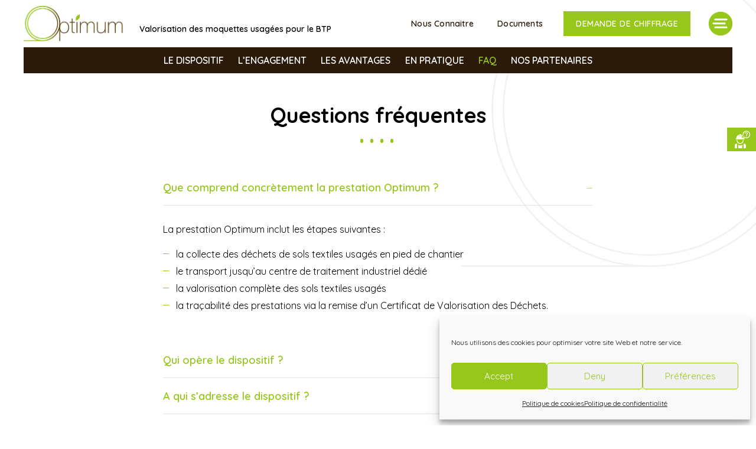

--- FILE ---
content_type: text/html; charset=UTF-8
request_url: https://www.recyclage-moquettes.fr/foire-aux-questions/
body_size: 19715
content:
<!DOCTYPE html>
<html class="no-js" lang="fr-FR">
<head>
	
	<meta charset="UTF-8">
    <meta http-equiv="X-UA-Compatible" content="IE=edge" />
    <meta name="viewport" content="width=device-width,initial-scale=1.0,maximum-scale=1" />
    <meta name="author" content="Agence Spritz - création de sites internet à Lille" />
    
    <link rel="apple-touch-icon" sizes="57x57" href="https://www.recyclage-moquettes.fr/wp-content/themes/spritz_3/img/apple-icon-57x57.png">
	<link rel="apple-touch-icon" sizes="60x60" href="https://www.recyclage-moquettes.fr/wp-content/themes/spritz_3/img/apple-icon-60x60.png">
	<link rel="apple-touch-icon" sizes="72x72" href="https://www.recyclage-moquettes.fr/wp-content/themes/spritz_3/img/apple-icon-72x72.png">
	<link rel="apple-touch-icon" sizes="76x76" href="https://www.recyclage-moquettes.fr/wp-content/themes/spritz_3/img/apple-icon-76x76.png">
	<link rel="apple-touch-icon" sizes="114x114" href="https://www.recyclage-moquettes.fr/wp-content/themes/spritz_3/img/apple-icon-114x114.png">
	<link rel="apple-touch-icon" sizes="120x120" href="https://www.recyclage-moquettes.fr/wp-content/themes/spritz_3/img/apple-icon-120x120.png">
	<link rel="apple-touch-icon" sizes="144x144" href="https://www.recyclage-moquettes.fr/wp-content/themes/spritz_3/img/apple-icon-144x144.png">
	<link rel="apple-touch-icon" sizes="152x152" href="https://www.recyclage-moquettes.fr/wp-content/themes/spritz_3/img/apple-icon-152x152.png">
	<link rel="apple-touch-icon" sizes="180x180" href="https://www.recyclage-moquettes.fr/wp-content/themes/spritz_3/img/apple-icon-180x180.png">
	<link rel="icon" type="image/png" sizes="192x192"  href="https://www.recyclage-moquettes.fr/wp-content/themes/spritz_3/img/android-icon-192x192.png">
	<link rel="icon" type="image/png" sizes="32x32" href="https://www.recyclage-moquettes.fr/wp-content/themes/spritz_3/img/favicon-32x32.png">
	<link rel="icon" type="image/png" sizes="96x96" href="https://www.recyclage-moquettes.fr/wp-content/themes/spritz_3/img/favicon-96x96.png">
	<link rel="icon" type="image/png" sizes="16x16" href="https://www.recyclage-moquettes.fr/wp-content/themes/spritz_3/img/favicon-16x16.png">
	<link rel="manifest" href="https://www.recyclage-moquettes.fr/wp-content/themes/spritz_3/img/manifest.json">
	<meta name="msapplication-TileColor" content="#ffffff">
	<meta name="msapplication-TileImage" content="https://www.recyclage-moquettes.fr/wp-content/themes/spritz_3/img/ms-icon-144x144.png">
	<meta name="theme-color" content="#ffffff">
	<link rel="shortcut icon" href="https://www.recyclage-moquettes.fr/wp-content/themes/spritz_3/img/favicon.ico">
	
	<link href="https://fonts.googleapis.com/css2?family=Quicksand:wght@400;600;700&display=swap" rel="stylesheet">

<meta name='robots' content='index, follow, max-image-preview:large, max-snippet:-1, max-video-preview:-1' />

	<!-- This site is optimized with the Yoast SEO plugin v26.7 - https://yoast.com/wordpress/plugins/seo/ -->
	<title>Vous avez une question au sujet du dispositif Optimum ?</title>
	<meta name="description" content="Nous tentons ici de répondre aux questions les plus fréquement posées au sujet du dispositif Optimum, filière de valorisation des moquettes en fin de vie." />
	<link rel="canonical" href="https://www.recyclage-moquettes.fr/foire-aux-questions/" />
	<meta property="og:locale" content="fr_FR" />
	<meta property="og:type" content="article" />
	<meta property="og:title" content="Vous avez une question au sujet du dispositif Optimum ?" />
	<meta property="og:description" content="Nous tentons ici de répondre aux questions les plus fréquement posées au sujet du dispositif Optimum, filière de valorisation des moquettes en fin de vie." />
	<meta property="og:url" content="https://www.recyclage-moquettes.fr/foire-aux-questions/" />
	<meta property="og:site_name" content="Filière Optimum - Valorisation des moquettes en fin de vie du bâtiment" />
	<meta property="article:modified_time" content="2020-06-19T08:12:02+00:00" />
	<meta name="twitter:card" content="summary_large_image" />
	<script type="application/ld+json" class="yoast-schema-graph">{"@context":"https://schema.org","@graph":[{"@type":"WebPage","@id":"https://www.recyclage-moquettes.fr/foire-aux-questions/","url":"https://www.recyclage-moquettes.fr/foire-aux-questions/","name":"Vous avez une question au sujet du dispositif Optimum ?","isPartOf":{"@id":"https://www.recyclage-moquettes.fr/#website"},"datePublished":"2020-05-03T17:01:50+00:00","dateModified":"2020-06-19T08:12:02+00:00","description":"Nous tentons ici de répondre aux questions les plus fréquement posées au sujet du dispositif Optimum, filière de valorisation des moquettes en fin de vie.","breadcrumb":{"@id":"https://www.recyclage-moquettes.fr/foire-aux-questions/#breadcrumb"},"inLanguage":"fr-FR","potentialAction":[{"@type":"ReadAction","target":["https://www.recyclage-moquettes.fr/foire-aux-questions/"]}]},{"@type":"BreadcrumbList","@id":"https://www.recyclage-moquettes.fr/foire-aux-questions/#breadcrumb","itemListElement":[{"@type":"ListItem","position":1,"name":"Accueil","item":"https://www.recyclage-moquettes.fr/"},{"@type":"ListItem","position":2,"name":"Foire aux questions"}]},{"@type":"WebSite","@id":"https://www.recyclage-moquettes.fr/#website","url":"https://www.recyclage-moquettes.fr/","name":"Filière Optimum - Valorisation des moquettes en fin de vie du bâtiment","description":"Recyclage moquette","publisher":{"@id":"https://www.recyclage-moquettes.fr/#organization"},"potentialAction":[{"@type":"SearchAction","target":{"@type":"EntryPoint","urlTemplate":"https://www.recyclage-moquettes.fr/?s={search_term_string}"},"query-input":{"@type":"PropertyValueSpecification","valueRequired":true,"valueName":"search_term_string"}}],"inLanguage":"fr-FR"},{"@type":"Organization","@id":"https://www.recyclage-moquettes.fr/#organization","name":"Optimum","url":"https://www.recyclage-moquettes.fr/","logo":{"@type":"ImageObject","inLanguage":"fr-FR","@id":"https://www.recyclage-moquettes.fr/#/schema/logo/image/","url":"https://www.recyclage-moquettes.fr/wp-content/uploads/2020/05/optimum-valorisation-moquettes-btp@2x.png","contentUrl":"https://www.recyclage-moquettes.fr/wp-content/uploads/2020/05/optimum-valorisation-moquettes-btp@2x.png","width":404,"height":125,"caption":"Optimum"},"image":{"@id":"https://www.recyclage-moquettes.fr/#/schema/logo/image/"}}]}</script>
	<!-- / Yoast SEO plugin. -->


<link rel="alternate" title="oEmbed (JSON)" type="application/json+oembed" href="https://www.recyclage-moquettes.fr/wp-json/oembed/1.0/embed?url=https%3A%2F%2Fwww.recyclage-moquettes.fr%2Ffoire-aux-questions%2F" />
<link rel="alternate" title="oEmbed (XML)" type="text/xml+oembed" href="https://www.recyclage-moquettes.fr/wp-json/oembed/1.0/embed?url=https%3A%2F%2Fwww.recyclage-moquettes.fr%2Ffoire-aux-questions%2F&#038;format=xml" />
<style id='wp-img-auto-sizes-contain-inline-css' type='text/css'>
img:is([sizes=auto i],[sizes^="auto," i]){contain-intrinsic-size:3000px 1500px}
/*# sourceURL=wp-img-auto-sizes-contain-inline-css */
</style>
<style id='wp-emoji-styles-inline-css' type='text/css'>

	img.wp-smiley, img.emoji {
		display: inline !important;
		border: none !important;
		box-shadow: none !important;
		height: 1em !important;
		width: 1em !important;
		margin: 0 0.07em !important;
		vertical-align: -0.1em !important;
		background: none !important;
		padding: 0 !important;
	}
/*# sourceURL=wp-emoji-styles-inline-css */
</style>
<style id='wp-block-library-inline-css' type='text/css'>
:root{--wp-block-synced-color:#7a00df;--wp-block-synced-color--rgb:122,0,223;--wp-bound-block-color:var(--wp-block-synced-color);--wp-editor-canvas-background:#ddd;--wp-admin-theme-color:#007cba;--wp-admin-theme-color--rgb:0,124,186;--wp-admin-theme-color-darker-10:#006ba1;--wp-admin-theme-color-darker-10--rgb:0,107,160.5;--wp-admin-theme-color-darker-20:#005a87;--wp-admin-theme-color-darker-20--rgb:0,90,135;--wp-admin-border-width-focus:2px}@media (min-resolution:192dpi){:root{--wp-admin-border-width-focus:1.5px}}.wp-element-button{cursor:pointer}:root .has-very-light-gray-background-color{background-color:#eee}:root .has-very-dark-gray-background-color{background-color:#313131}:root .has-very-light-gray-color{color:#eee}:root .has-very-dark-gray-color{color:#313131}:root .has-vivid-green-cyan-to-vivid-cyan-blue-gradient-background{background:linear-gradient(135deg,#00d084,#0693e3)}:root .has-purple-crush-gradient-background{background:linear-gradient(135deg,#34e2e4,#4721fb 50%,#ab1dfe)}:root .has-hazy-dawn-gradient-background{background:linear-gradient(135deg,#faaca8,#dad0ec)}:root .has-subdued-olive-gradient-background{background:linear-gradient(135deg,#fafae1,#67a671)}:root .has-atomic-cream-gradient-background{background:linear-gradient(135deg,#fdd79a,#004a59)}:root .has-nightshade-gradient-background{background:linear-gradient(135deg,#330968,#31cdcf)}:root .has-midnight-gradient-background{background:linear-gradient(135deg,#020381,#2874fc)}:root{--wp--preset--font-size--normal:16px;--wp--preset--font-size--huge:42px}.has-regular-font-size{font-size:1em}.has-larger-font-size{font-size:2.625em}.has-normal-font-size{font-size:var(--wp--preset--font-size--normal)}.has-huge-font-size{font-size:var(--wp--preset--font-size--huge)}.has-text-align-center{text-align:center}.has-text-align-left{text-align:left}.has-text-align-right{text-align:right}.has-fit-text{white-space:nowrap!important}#end-resizable-editor-section{display:none}.aligncenter{clear:both}.items-justified-left{justify-content:flex-start}.items-justified-center{justify-content:center}.items-justified-right{justify-content:flex-end}.items-justified-space-between{justify-content:space-between}.screen-reader-text{border:0;clip-path:inset(50%);height:1px;margin:-1px;overflow:hidden;padding:0;position:absolute;width:1px;word-wrap:normal!important}.screen-reader-text:focus{background-color:#ddd;clip-path:none;color:#444;display:block;font-size:1em;height:auto;left:5px;line-height:normal;padding:15px 23px 14px;text-decoration:none;top:5px;width:auto;z-index:100000}html :where(.has-border-color){border-style:solid}html :where([style*=border-top-color]){border-top-style:solid}html :where([style*=border-right-color]){border-right-style:solid}html :where([style*=border-bottom-color]){border-bottom-style:solid}html :where([style*=border-left-color]){border-left-style:solid}html :where([style*=border-width]){border-style:solid}html :where([style*=border-top-width]){border-top-style:solid}html :where([style*=border-right-width]){border-right-style:solid}html :where([style*=border-bottom-width]){border-bottom-style:solid}html :where([style*=border-left-width]){border-left-style:solid}html :where(img[class*=wp-image-]){height:auto;max-width:100%}:where(figure){margin:0 0 1em}html :where(.is-position-sticky){--wp-admin--admin-bar--position-offset:var(--wp-admin--admin-bar--height,0px)}@media screen and (max-width:600px){html :where(.is-position-sticky){--wp-admin--admin-bar--position-offset:0px}}

/*# sourceURL=wp-block-library-inline-css */
</style><style id='global-styles-inline-css' type='text/css'>
:root{--wp--preset--aspect-ratio--square: 1;--wp--preset--aspect-ratio--4-3: 4/3;--wp--preset--aspect-ratio--3-4: 3/4;--wp--preset--aspect-ratio--3-2: 3/2;--wp--preset--aspect-ratio--2-3: 2/3;--wp--preset--aspect-ratio--16-9: 16/9;--wp--preset--aspect-ratio--9-16: 9/16;--wp--preset--color--black: #000000;--wp--preset--color--cyan-bluish-gray: #abb8c3;--wp--preset--color--white: #ffffff;--wp--preset--color--pale-pink: #f78da7;--wp--preset--color--vivid-red: #cf2e2e;--wp--preset--color--luminous-vivid-orange: #ff6900;--wp--preset--color--luminous-vivid-amber: #fcb900;--wp--preset--color--light-green-cyan: #7bdcb5;--wp--preset--color--vivid-green-cyan: #00d084;--wp--preset--color--pale-cyan-blue: #8ed1fc;--wp--preset--color--vivid-cyan-blue: #0693e3;--wp--preset--color--vivid-purple: #9b51e0;--wp--preset--gradient--vivid-cyan-blue-to-vivid-purple: linear-gradient(135deg,rgb(6,147,227) 0%,rgb(155,81,224) 100%);--wp--preset--gradient--light-green-cyan-to-vivid-green-cyan: linear-gradient(135deg,rgb(122,220,180) 0%,rgb(0,208,130) 100%);--wp--preset--gradient--luminous-vivid-amber-to-luminous-vivid-orange: linear-gradient(135deg,rgb(252,185,0) 0%,rgb(255,105,0) 100%);--wp--preset--gradient--luminous-vivid-orange-to-vivid-red: linear-gradient(135deg,rgb(255,105,0) 0%,rgb(207,46,46) 100%);--wp--preset--gradient--very-light-gray-to-cyan-bluish-gray: linear-gradient(135deg,rgb(238,238,238) 0%,rgb(169,184,195) 100%);--wp--preset--gradient--cool-to-warm-spectrum: linear-gradient(135deg,rgb(74,234,220) 0%,rgb(151,120,209) 20%,rgb(207,42,186) 40%,rgb(238,44,130) 60%,rgb(251,105,98) 80%,rgb(254,248,76) 100%);--wp--preset--gradient--blush-light-purple: linear-gradient(135deg,rgb(255,206,236) 0%,rgb(152,150,240) 100%);--wp--preset--gradient--blush-bordeaux: linear-gradient(135deg,rgb(254,205,165) 0%,rgb(254,45,45) 50%,rgb(107,0,62) 100%);--wp--preset--gradient--luminous-dusk: linear-gradient(135deg,rgb(255,203,112) 0%,rgb(199,81,192) 50%,rgb(65,88,208) 100%);--wp--preset--gradient--pale-ocean: linear-gradient(135deg,rgb(255,245,203) 0%,rgb(182,227,212) 50%,rgb(51,167,181) 100%);--wp--preset--gradient--electric-grass: linear-gradient(135deg,rgb(202,248,128) 0%,rgb(113,206,126) 100%);--wp--preset--gradient--midnight: linear-gradient(135deg,rgb(2,3,129) 0%,rgb(40,116,252) 100%);--wp--preset--font-size--small: 13px;--wp--preset--font-size--medium: 20px;--wp--preset--font-size--large: 36px;--wp--preset--font-size--x-large: 42px;--wp--preset--spacing--20: 0.44rem;--wp--preset--spacing--30: 0.67rem;--wp--preset--spacing--40: 1rem;--wp--preset--spacing--50: 1.5rem;--wp--preset--spacing--60: 2.25rem;--wp--preset--spacing--70: 3.38rem;--wp--preset--spacing--80: 5.06rem;--wp--preset--shadow--natural: 6px 6px 9px rgba(0, 0, 0, 0.2);--wp--preset--shadow--deep: 12px 12px 50px rgba(0, 0, 0, 0.4);--wp--preset--shadow--sharp: 6px 6px 0px rgba(0, 0, 0, 0.2);--wp--preset--shadow--outlined: 6px 6px 0px -3px rgb(255, 255, 255), 6px 6px rgb(0, 0, 0);--wp--preset--shadow--crisp: 6px 6px 0px rgb(0, 0, 0);}:where(.is-layout-flex){gap: 0.5em;}:where(.is-layout-grid){gap: 0.5em;}body .is-layout-flex{display: flex;}.is-layout-flex{flex-wrap: wrap;align-items: center;}.is-layout-flex > :is(*, div){margin: 0;}body .is-layout-grid{display: grid;}.is-layout-grid > :is(*, div){margin: 0;}:where(.wp-block-columns.is-layout-flex){gap: 2em;}:where(.wp-block-columns.is-layout-grid){gap: 2em;}:where(.wp-block-post-template.is-layout-flex){gap: 1.25em;}:where(.wp-block-post-template.is-layout-grid){gap: 1.25em;}.has-black-color{color: var(--wp--preset--color--black) !important;}.has-cyan-bluish-gray-color{color: var(--wp--preset--color--cyan-bluish-gray) !important;}.has-white-color{color: var(--wp--preset--color--white) !important;}.has-pale-pink-color{color: var(--wp--preset--color--pale-pink) !important;}.has-vivid-red-color{color: var(--wp--preset--color--vivid-red) !important;}.has-luminous-vivid-orange-color{color: var(--wp--preset--color--luminous-vivid-orange) !important;}.has-luminous-vivid-amber-color{color: var(--wp--preset--color--luminous-vivid-amber) !important;}.has-light-green-cyan-color{color: var(--wp--preset--color--light-green-cyan) !important;}.has-vivid-green-cyan-color{color: var(--wp--preset--color--vivid-green-cyan) !important;}.has-pale-cyan-blue-color{color: var(--wp--preset--color--pale-cyan-blue) !important;}.has-vivid-cyan-blue-color{color: var(--wp--preset--color--vivid-cyan-blue) !important;}.has-vivid-purple-color{color: var(--wp--preset--color--vivid-purple) !important;}.has-black-background-color{background-color: var(--wp--preset--color--black) !important;}.has-cyan-bluish-gray-background-color{background-color: var(--wp--preset--color--cyan-bluish-gray) !important;}.has-white-background-color{background-color: var(--wp--preset--color--white) !important;}.has-pale-pink-background-color{background-color: var(--wp--preset--color--pale-pink) !important;}.has-vivid-red-background-color{background-color: var(--wp--preset--color--vivid-red) !important;}.has-luminous-vivid-orange-background-color{background-color: var(--wp--preset--color--luminous-vivid-orange) !important;}.has-luminous-vivid-amber-background-color{background-color: var(--wp--preset--color--luminous-vivid-amber) !important;}.has-light-green-cyan-background-color{background-color: var(--wp--preset--color--light-green-cyan) !important;}.has-vivid-green-cyan-background-color{background-color: var(--wp--preset--color--vivid-green-cyan) !important;}.has-pale-cyan-blue-background-color{background-color: var(--wp--preset--color--pale-cyan-blue) !important;}.has-vivid-cyan-blue-background-color{background-color: var(--wp--preset--color--vivid-cyan-blue) !important;}.has-vivid-purple-background-color{background-color: var(--wp--preset--color--vivid-purple) !important;}.has-black-border-color{border-color: var(--wp--preset--color--black) !important;}.has-cyan-bluish-gray-border-color{border-color: var(--wp--preset--color--cyan-bluish-gray) !important;}.has-white-border-color{border-color: var(--wp--preset--color--white) !important;}.has-pale-pink-border-color{border-color: var(--wp--preset--color--pale-pink) !important;}.has-vivid-red-border-color{border-color: var(--wp--preset--color--vivid-red) !important;}.has-luminous-vivid-orange-border-color{border-color: var(--wp--preset--color--luminous-vivid-orange) !important;}.has-luminous-vivid-amber-border-color{border-color: var(--wp--preset--color--luminous-vivid-amber) !important;}.has-light-green-cyan-border-color{border-color: var(--wp--preset--color--light-green-cyan) !important;}.has-vivid-green-cyan-border-color{border-color: var(--wp--preset--color--vivid-green-cyan) !important;}.has-pale-cyan-blue-border-color{border-color: var(--wp--preset--color--pale-cyan-blue) !important;}.has-vivid-cyan-blue-border-color{border-color: var(--wp--preset--color--vivid-cyan-blue) !important;}.has-vivid-purple-border-color{border-color: var(--wp--preset--color--vivid-purple) !important;}.has-vivid-cyan-blue-to-vivid-purple-gradient-background{background: var(--wp--preset--gradient--vivid-cyan-blue-to-vivid-purple) !important;}.has-light-green-cyan-to-vivid-green-cyan-gradient-background{background: var(--wp--preset--gradient--light-green-cyan-to-vivid-green-cyan) !important;}.has-luminous-vivid-amber-to-luminous-vivid-orange-gradient-background{background: var(--wp--preset--gradient--luminous-vivid-amber-to-luminous-vivid-orange) !important;}.has-luminous-vivid-orange-to-vivid-red-gradient-background{background: var(--wp--preset--gradient--luminous-vivid-orange-to-vivid-red) !important;}.has-very-light-gray-to-cyan-bluish-gray-gradient-background{background: var(--wp--preset--gradient--very-light-gray-to-cyan-bluish-gray) !important;}.has-cool-to-warm-spectrum-gradient-background{background: var(--wp--preset--gradient--cool-to-warm-spectrum) !important;}.has-blush-light-purple-gradient-background{background: var(--wp--preset--gradient--blush-light-purple) !important;}.has-blush-bordeaux-gradient-background{background: var(--wp--preset--gradient--blush-bordeaux) !important;}.has-luminous-dusk-gradient-background{background: var(--wp--preset--gradient--luminous-dusk) !important;}.has-pale-ocean-gradient-background{background: var(--wp--preset--gradient--pale-ocean) !important;}.has-electric-grass-gradient-background{background: var(--wp--preset--gradient--electric-grass) !important;}.has-midnight-gradient-background{background: var(--wp--preset--gradient--midnight) !important;}.has-small-font-size{font-size: var(--wp--preset--font-size--small) !important;}.has-medium-font-size{font-size: var(--wp--preset--font-size--medium) !important;}.has-large-font-size{font-size: var(--wp--preset--font-size--large) !important;}.has-x-large-font-size{font-size: var(--wp--preset--font-size--x-large) !important;}
/*# sourceURL=global-styles-inline-css */
</style>

<style id='classic-theme-styles-inline-css' type='text/css'>
/*! This file is auto-generated */
.wp-block-button__link{color:#fff;background-color:#32373c;border-radius:9999px;box-shadow:none;text-decoration:none;padding:calc(.667em + 2px) calc(1.333em + 2px);font-size:1.125em}.wp-block-file__button{background:#32373c;color:#fff;text-decoration:none}
/*# sourceURL=/wp-includes/css/classic-themes.min.css */
</style>
<link rel='stylesheet' id='contact-form-7-css' href='https://www.recyclage-moquettes.fr/wp-content/plugins/contact-form-7/includes/css/styles.css?ver=6.1.4' type='text/css' media='all' />
<link rel='stylesheet' id='cmplz-general-css' href='https://www.recyclage-moquettes.fr/wp-content/plugins/complianz-gdpr/assets/css/cookieblocker.min.css?ver=1765937591' type='text/css' media='all' />
<link rel='stylesheet' id='spritz_animate-css' href='https://www.recyclage-moquettes.fr/wp-content/themes/spritz_3/src/vendor_assets/css/animate.css?ver=3.3.0' type='text/css' media='all' />
<link rel='stylesheet' id='spritz_bootstrap-css' href='https://www.recyclage-moquettes.fr/wp-content/themes/spritz_3/src/vendor_assets/css/bootstrap.min.css?ver=3.3.0' type='text/css' media='all' />
<link rel='stylesheet' id='spritz_fontello-css' href='https://www.recyclage-moquettes.fr/wp-content/themes/spritz_3/src/vendor_assets/fonts/fontello/css/fontello.css?ver=3.3.0' type='text/css' media='all' />
<link rel='stylesheet' id='spritz_line-icons-css' href='https://www.recyclage-moquettes.fr/wp-content/themes/spritz_3/src/vendor_assets/css/et-line-icons.css?ver=3.3.0' type='text/css' media='all' />
<link rel='stylesheet' id='spritz_font-awesome-css' href='https://www.recyclage-moquettes.fr/wp-content/themes/spritz_3/src/vendor_assets/css/font-awesome.min.css?ver=3.3.0' type='text/css' media='all' />
<link rel='stylesheet' id='spritz_flaticon-css' href='https://www.recyclage-moquettes.fr/wp-content/themes/spritz_3/src/vendor_assets/fonts/flaticon/font/flaticon.css?ver=3.3.0' type='text/css' media='all' />
<link rel='stylesheet' id='spritz_themify-icons-css' href='https://www.recyclage-moquettes.fr/wp-content/themes/spritz_3/src/vendor_assets/css/themify-icons.css?ver=3.3.0' type='text/css' media='all' />
<link rel='stylesheet' id='spritz_swiper-css' href='https://www.recyclage-moquettes.fr/wp-content/themes/spritz_3/src/vendor_assets/css/swiper.min.css?ver=3.3.0' type='text/css' media='all' />
<link rel='stylesheet' id='spritz_justified-gallery-css' href='https://www.recyclage-moquettes.fr/wp-content/themes/spritz_3/src/vendor_assets/css/justified-gallery.min.css?ver=3.3.0' type='text/css' media='all' />
<link rel='stylesheet' id='spritz_magnific-popup-css' href='https://www.recyclage-moquettes.fr/wp-content/themes/spritz_3/src/vendor_assets/css/magnific-popup.css?ver=3.3.0' type='text/css' media='all' />
<link rel='stylesheet' id='spritz_bootsnav-css' href='https://www.recyclage-moquettes.fr/wp-content/themes/spritz_3/src/vendor_assets/css/bootsnav.css?ver=3.3.0' type='text/css' media='all' />
<link rel='stylesheet' id='spritz_theme_styles-css' href='https://www.recyclage-moquettes.fr/wp-content/themes/spritz_3/src/style.css?ver=3.3.0' type='text/css' media='all' />
<link rel='stylesheet' id='spritz_wp_styles-css' href='https://www.recyclage-moquettes.fr/wp-content/themes/spritz_3/style.css?ver=3.3.0' type='text/css' media='all' />
<script type="text/javascript" src="https://www.recyclage-moquettes.fr/wp-content/themes/spritz_3/src/vendor_assets/js/jquery.js?ver=3.3.0" id="spritz_js_jquery-js"></script>
<link rel="https://api.w.org/" href="https://www.recyclage-moquettes.fr/wp-json/" /><link rel="alternate" title="JSON" type="application/json" href="https://www.recyclage-moquettes.fr/wp-json/wp/v2/pages/20" /><link rel="EditURI" type="application/rsd+xml" title="RSD" href="https://www.recyclage-moquettes.fr/xmlrpc.php?rsd" />
<link rel='shortlink' href='https://www.recyclage-moquettes.fr/?p=20' />
			<style>.cmplz-hidden {
					display: none !important;
				}</style><style type="text/css">.recentcomments a{display:inline !important;padding:0 !important;margin:0 !important;}</style><meta name="generator" content="Powered by WPBakery Page Builder - drag and drop page builder for WordPress."/>
<noscript><style> .wpb_animate_when_almost_visible { opacity: 1; }</style></noscript><link rel='stylesheet' id='js_composer_front-css' href='https://www.recyclage-moquettes.fr/wp-content/plugins/js_composer/assets/css/js_composer.min.css?ver=6.8.0' type='text/css' media='all' />
</head>

<body data-cmplz=1 class="wp-singular page-template-default page page-id-20 wp-theme-spritz_3 wpb-js-composer js-comp-ver-6.8.0 vc_responsive">


<!-- start Loader -->
<div id="loader-wrapper">
	<div id="loader">
		<img class="" src="https://recyclage-moquettes.fr/wp-content/uploads/2020/05/loader-optimum-valorisation-moquettes.png" data-rjs="https://recyclage-moquettes.fr/wp-content/uploads/2020/05/loader-optimum-valorisation-moquettes@2x.png" alt="Valorisation des moquettes usagées pour le BTP" title="Optimum – Filière de valorisation des dalles de moquette et moquettes en lés en fin de vie, issues des chantiers de rénovation et réhabilitation du BTP">
	</div>
	<div class="loader-section section-left"></div>
    <div class="loader-section section-right"></div>
</div>
<!-- end Loader -->

<div class="box-layout">
<header>
    <!-- start navigation -->
    <nav class="navbar navbar-default bootsnav background-white header-light navbar-top navbar-expand-lg d-lg-flex flex-column">
        <div class="container-fluid nav-header-container">
            <!-- start logo -->
            <div class="col-auto pl-lg-0">
                <a href="https://www.recyclage-moquettes.fr" title="Valorisation des moquettes usagées pour le BTP" class="logo"><img src="https://recyclage-moquettes.fr/wp-content/uploads/2020/05/optimum-valorisation-moquettes-btp.png" data-rjs="https://recyclage-moquettes.fr/wp-content/uploads/2020/05/optimum-valorisation-moquettes-btp@2x.png" class="logo-dark default" alt="Recyclage moquette" title="Filière Optimum &#8211; Valorisation des moquettes en fin de vie du bâtiment"><img src="https://recyclage-moquettes.fr/wp-content/uploads/2020/05/filiere-de-reference-recyclage-moquettes.png" data-rjs="https://recyclage-moquettes.fr/wp-content/uploads/2020/05/filiere-de-reference-recyclage-moquettes@2x.png" alt="Recyclage moquette" title="Filière Optimum &#8211; Valorisation des moquettes en fin de vie du bâtiment" class="logo-light"></a>
				<h1 class="text-black text-small d-none d-lg-inline-block font-weight-600">Valorisation des moquettes usagées pour le BTP</h1>
            </div>
            <!-- end logo -->
            <!-- Menu top bar - seulement sur desk-->
            <div class="col accordion-menu pr-0 pr-md-3 d-none d-lg-block">
                <button type="button" class="navbar-toggler collapsed" data-toggle="collapse" data-target="#navbar-collapse-toggle-1">
                    <span class="sr-only">toggle navigation</span>
                    <span class="icon-bar"></span>
                    <span class="icon-bar"></span>
                    <span class="icon-bar"></span>
                </button>
                <div class="first-nav navbar-collapse collapse justify-content-end" id="navbar-collapse-toggle-1">
                    <div class="menu-menu-topbar-container"><ul class="nav navbar-nav navbar-left no-margin align-items-center" data-in="fadeIn" data-out="fadeOut"><li id="menu-item-34" class="menu-item menu-item-type-post_type menu-item-object-page menu-item-34"><a href="https://www.recyclage-moquettes.fr/nous-connaitre/">Nous connaitre</a></li>
<li id="menu-item-420" class="menu-item menu-item-type-custom menu-item-object-custom menu-item-420"><a href="/document">Documents</a></li>
<li id="menu-item-188" class="bouton-primary margin-15px-left md-no-margin-left menu-item menu-item-type-custom menu-item-object-custom menu-item-188"><a href="/nous-contacter/#chiffrage">Demande de chiffrage</a></li>
</ul></div>                </div>
            </div>
			<!-- Fin menu top bar - seulement sur desk-->
			
			<!-- Menu mobile  - seulement sur mobile -->
            <div class="col accordion-menu pr-0 pr-md-3 d-md-none">
                <button type="button" class="navbar-toggler collapsed" data-toggle="collapse" data-target="#navbar-collapse-toggle-1">
                    <span class="sr-only">toggle navigation</span>
                    <span class="icon-bar"></span>
                    <span class="icon-bar"></span>
                    <span class="icon-bar"></span>
                </button>
                <div class="navbar-collapse collapse justify-content-end" id="navbar-collapse-toggle-1">
                    <div class="menu-menu-mobile-container"><ul id="accordion" class="nav navbar-nav navbar-left no-margin text-normal"><li id="menu-item-444" class="menu-item menu-item-type-post_type menu-item-object-page menu-item-444"><a href="https://www.recyclage-moquettes.fr/le-dispositif/">Le dispositif</a></li>
<li id="menu-item-442" class="menu-item menu-item-type-post_type menu-item-object-page menu-item-442"><a href="https://www.recyclage-moquettes.fr/les-avantages/">Les avantages</a></li>
<li id="menu-item-443" class="menu-item menu-item-type-post_type menu-item-object-page menu-item-443"><a href="https://www.recyclage-moquettes.fr/lengagement/">L&rsquo;engagement</a></li>
<li id="menu-item-441" class="menu-item menu-item-type-post_type menu-item-object-page menu-item-441"><a href="https://www.recyclage-moquettes.fr/en-pratique/">En pratique</a></li>
<li id="menu-item-439" class="menu-item menu-item-type-post_type menu-item-object-page menu-item-439"><a href="https://www.recyclage-moquettes.fr/nous-connaitre/">Nous connaitre</a></li>
<li id="menu-item-646" class="menu-item menu-item-type-post_type menu-item-object-page menu-item-646"><a href="https://www.recyclage-moquettes.fr/nos-partenaires-engages/">Nos partenaires</a></li>
<li id="menu-item-440" class="menu-item menu-item-type-post_type menu-item-object-page current-menu-item page_item page-item-20 current_page_item menu-item-440"><a href="https://www.recyclage-moquettes.fr/foire-aux-questions/" aria-current="page">Foire aux questions</a></li>
<li id="menu-item-446" class="menu-item menu-item-type-custom menu-item-object-custom menu-item-446"><a href="/document">Documents à télécharger</a></li>
<li id="menu-item-447" class="menu-item menu-item-type-custom menu-item-object-custom menu-item-447"><a href="/presse/">Vu dans la presse</a></li>
<li id="menu-item-445" class="bouton-primary menu-item menu-item-type-custom menu-item-object-custom menu-item-445"><a href="/nous-contacter/#chiffrage">Demande de chiffrage</a></li>
</ul></div>                </div>
            </div>
			<!-- Fin menu mobile  - seulement sur mobile-->
			
			<!-- Menu burger - seulement sur desk-->
            <div class="full-width-pull-menu col-auto pr-lg-0 d-none d-lg-flex">
	            <div class="menu-wrap full-screen d-flex">
                    <div class="col-md-9 p-0 d-none d-md-block"> 
                        <div class="cover-background full-screen" style="background-image:url(https://www.recyclage-moquettes.fr/wp-content/themes/spritz_3/src/img/backgrounds/menu-background-1.jpg)">     
                            <div class="opacity-medium bg-extra-dark-gray"></div>
                            <div class="position-absolute height-100 width-100 text-center">
                                <div class="display-table height-100 width-100">
                                    <div class="display-table-cell height-100 width-100 align-middle position-relative">
                                        <a href="https://www.recyclage-moquettes.fr"><img alt="Valorisation des moquettes usagées pour le BTP" src="https://recyclage-moquettes.fr/wp-content/uploads/2020/05/filiere-de-reference-recyclage-moquettes.png" data-rjs="https://recyclage-moquettes.fr/wp-content/uploads/2020/05/filiere-de-reference-recyclage-moquettes@2x.png" alt="Valorisation des moquettes usagées pour le BTP" title="Optimum – Filière de valorisation des dalles de moquette et moquettes en lés en fin de vie, issues des chantiers de rénovation et réhabilitation du BTP"></a>
                                        <div class="position-absolute bottom-50 text-center width-100 margin-30px-bottom">
                                            <div class="text-small text-white-2 text-deep-pink-hover">&COPY; 2026 Optimum | site réalisé par <a class="text-white-2" href="https://www.agence-spritz.com" target="_blank" title="Spritz - création de sites internet à lille">Spritz</a></div>
                                        </div>
                                    </div>
                                </div>                                                            
                            </div>                                                    
                        </div>
                    </div>
                    <div class="col-md-3 p-0 bg-white full-screen bg-primary">
                        <div class="position-absolute height-100 width-100 overflow-auto">
                            <div class="display-table height-100 width-100">
                                <div class="display-table-cell height-100 width-100 align-middle">
                                    <div class="menu-menu-burger-container"><ul id="menu-burger" class="font-weight-600 sm-no-padding-left"><li id="menu-item-419" class="menu-item menu-item-type-custom menu-item-object-custom menu-item-419"><a href="/presse/">Vu dans la presse</a></li>
<li id="menu-item-40" class="inner-link menu-item menu-item-type-custom menu-item-object-custom menu-item-40"><a href="/#chantiers">Chantiers récents</a></li>
<li id="menu-item-41" class="inner-link menu-item menu-item-type-custom menu-item-object-custom menu-item-41"><a href="/#temoignages">Témoignages</a></li>
</ul></div>                                    <div class="margin-35px-top text-center">
                                        <div class="icon-social-medium margin-three-bottom">
                                            						                    						                    <a href="https://www.linkedin.com/company/optimum-gestion-des-sols-textiles-usagés" class="margin-5px-lr" target="_blank" title="Linkedin"><i class="fab fa-linkedin-in"></i></a>						                                                            </div>
                                    </div>
                                </div>
                            </div>
                        </div>
                        <button class="close-button-menu" id="close-button"></button>
                    </div>
                </div>
                <button class="navbar-toggler mobile-toggle d-block p-0" type="button" id="open-button" data-toggle="collapse" data-target=".navbar-collapse">
                    <img src="https://www.recyclage-moquettes.fr/wp-content/themes/spritz_3/src/img/pictos/burger-rond.png" data-rjs="https://www.recyclage-moquettes.fr/wp-content/themes/spritz_3/src/img/pictos/burger-rond@2x.png" alt="Menu" title="Menu" />
                </button>
            </div>
            <!-- Fin menu burger - seulement sur desk-->
        </div>
        <div class="second-nav bg-secondary padding-10px-tb d-none d-lg-flex">
	        <div class="container">
	            <div class="row ">
	                <div class="col-12 col-lg-8 mx-auto text-uppercase alt-font ">
	                    <div class="menu-menu-principal-container"><ul class="font-weight-600 no-margin text-normal" data-in="fadeIn" data-out="fadeOut"><li id="menu-item-32" class="menu-item menu-item-type-post_type menu-item-object-page menu-item-32"><a href="https://www.recyclage-moquettes.fr/le-dispositif/">Le dispositif</a></li>
<li id="menu-item-31" class="menu-item menu-item-type-post_type menu-item-object-page menu-item-31"><a href="https://www.recyclage-moquettes.fr/lengagement/">L&rsquo;engagement</a></li>
<li id="menu-item-33" class="menu-item menu-item-type-post_type menu-item-object-page menu-item-33"><a href="https://www.recyclage-moquettes.fr/les-avantages/">Les avantages</a></li>
<li id="menu-item-63" class="menu-item menu-item-type-post_type menu-item-object-page menu-item-63"><a href="https://www.recyclage-moquettes.fr/en-pratique/">En pratique</a></li>
<li id="menu-item-30" class="menu-item menu-item-type-post_type menu-item-object-page current-menu-item page_item page-item-20 current_page_item menu-item-30"><a href="https://www.recyclage-moquettes.fr/foire-aux-questions/" aria-current="page">FAQ</a></li>
<li id="menu-item-645" class="menu-item menu-item-type-post_type menu-item-object-page menu-item-645"><a href="https://www.recyclage-moquettes.fr/nos-partenaires-engages/">Nos partenaires</a></li>
</ul></div>	                </div>
	            </div>
	        </div>
	    </div>
    </nav>
    <!-- end navigation --> 
</header>

	<!-- start page title section -->
    <section class="p-0 top-space">
    </section>
    <!-- end page title section -->
	

    <!-- start post content section --> 
    <section class="wow fadeIn minimal-paddings margin-30px-bottom has-incrustation">
	    <div class="incrustation top-m250 right wow fadeInLeft z-index-100"><img src="https://www.recyclage-moquettes.fr/wp-content/themes/spritz_3/src/img/incrustation-right.svg" alt="Valorisation des moquettes usagées pour le BTP" title="Recyclage moquette" /></div>
        <div class="container md-no-padding-lr">
            <div class="container main-content md-no-padding-lr">
                <div class="row align-items-center justify-content-center">
			        <div class="col-12 col-lg-10 col-md-10 text-center">
		                <div class="text-center md-no-padding-lr">
		                    <h2 class="alt-font text-black font-weight-700 mb-0">Questions fréquentes</h2>
		                    <span class="dotted-line d-table mx-auto width-100px margin-40px-bottom"></span>
		                </div>
		            </div>
		        </div>
                <div class="row justify-content-center">
                    <div class="col-12 col-lg-8">
                        <!-- start accordion -->
                        <div class="panel-group accordion-style1" id="accordion-design">
	                                                    <!-- start accordion item -->
                            <div class="panel">
                                <div class="panel-heading">
                                    <a data-toggle="collapse" data-parent="#accordion-design" href="#design1" class="collapsed" aria-expanded="false"><div class="panel-title font-weight-600 text-primary-2">Que comprend concrètement la prestation Optimum ?<span class="float-right"><i class="ti-minus"></i></span></div></a>
                                </div>
                                <div id="design1" class="panel-collapse collapse show" data-parent="#accordion-design" aria-expanded="false" role="tablist">
                                    <div class="panel-body">
                                        <p>La prestation Optimum inclut les étapes suivantes :</p>
<ul>
<li>la collecte des déchets de sols textiles usagés en pied de chantier</li>
<li>le transport jusqu’au centre de traitement industriel dédié</li>
<li>la valorisation complète des sols textiles usagés</li>
<li>la traçabilité des prestations via la remise d’un Certificat de Valorisation des Déchets.</li>
</ul>
 
                                    </div>
                                </div>
                            </div>
                            <!-- end accordion item -->
                                                        <!-- start accordion item -->
                            <div class="panel">
                                <div class="panel-heading">
                                    <a data-toggle="collapse" data-parent="#accordion-design" href="#design2" class="collapsed" aria-expanded="false"><div class="panel-title font-weight-600 text-primary-2">Qui opère le dispositif ?<span class="float-right"><i class="ti-plus"></i></span></div></a>
                                </div>
                                <div id="design2" class="panel-collapse collapse " data-parent="#accordion-design" aria-expanded="false" role="tablist">
                                    <div class="panel-body">
                                        <p>Le Groupe VANHEEDE Environnement est l’opérateur exclusif du dispositif Optimum pour les aspects commerciaux, l’organisation logistique avec son partenaire KTO, le recyclage industriel en granulés combustibles à haut rendement calorifique des sols textiles usagés, et leur valorisation intégrale dans sa filière cimentière. Le centre de traitement industriel partenaire et exclusif est VANHEEDE ALTERNATIVE FUELS - Avenue du Bois Jacquet, 8 - B-7711 Dottignies - Belgique (à 30 km de LILLE).</p>
 
                                    </div>
                                </div>
                            </div>
                            <!-- end accordion item -->
                                                        <!-- start accordion item -->
                            <div class="panel">
                                <div class="panel-heading">
                                    <a data-toggle="collapse" data-parent="#accordion-design" href="#design3" class="collapsed" aria-expanded="false"><div class="panel-title font-weight-600 text-primary-2">A qui s’adresse le dispositif ?<span class="float-right"><i class="ti-plus"></i></span></div></a>
                                </div>
                                <div id="design3" class="panel-collapse collapse " data-parent="#accordion-design" aria-expanded="false" role="tablist">
                                    <div class="panel-body">
                                        <p>Dans le cadre d’un chantier du BTP en construction, rénovation, réhabilitation ou déconstruction, toute entreprise en France continentale, de droit privé ou public, peut faire appel aux services de la filière Optimum pour le recyclage des moquettes usagées.</p>
<p>Optimum s’adresse à chaque intervenant de la chaîne, dans le cadre de la gestion des déchets de second œuvre du bâtiment : maîtres d’ouvrage, architectes, bureaux d’études et ingénierie, AMO, maîtres d’œuvre, entreprises générales et de curage du bâtiment, soliers, peintres, aménageurs d’espaces, etc.</p>
 
                                    </div>
                                </div>
                            </div>
                            <!-- end accordion item -->
                                                        <!-- start accordion item -->
                            <div class="panel">
                                <div class="panel-heading">
                                    <a data-toggle="collapse" data-parent="#accordion-design" href="#design4" class="collapsed" aria-expanded="false"><div class="panel-title font-weight-600 text-primary-2">Quelles informations dois-je fournir ?<span class="float-right"><i class="ti-plus"></i></span></div></a>
                                </div>
                                <div id="design4" class="panel-collapse collapse " data-parent="#accordion-design" aria-expanded="false" role="tablist">
                                    <div class="panel-body">
                                        <div class="vc_row wpb_row vc_row-fluid"><div class="wpb_column vc_column_container vc_col-sm-12"><div class="vc_column-inner"><div class="wpb_wrapper">
	<div class="wpb_text_column wpb_content_element " >
		<div class="wpb_wrapper">
			<p>Afin de pouvoir vous fournir un chiffrage précis, merci de nous communiquer :</p>
<ul>
<li>le nom et l’adresse de votre entreprise</li>
<li>vos coordonnées et votre fonction</li>
<li>le nom et l’adresse du chantier</li>
<li>la surface de moquettes à recycler</li>
<li>le type de moquettes : dalles ou lés ?</li>
<li>les dates de dépose et d’évacuation estimées</li>
</ul>

		</div>
	</div>
<div class="vc_btn3-container  bouton-primary vc_btn3-inline" ><a class="vc_general vc_btn3 vc_btn3-size-md vc_btn3-shape-rounded vc_btn3-style-modern vc_btn3-color-grey" href="/nous-contacter/#chiffrage" title="">Demande de chiffrage</a></div></div></div></div></div>
 
                                    </div>
                                </div>
                            </div>
                            <!-- end accordion item -->
                                                        <!-- start accordion item -->
                            <div class="panel">
                                <div class="panel-heading">
                                    <a data-toggle="collapse" data-parent="#accordion-design" href="#design5" class="collapsed" aria-expanded="false"><div class="panel-title font-weight-600 text-primary-2">La filière Optimum, c’est quoi ?<span class="float-right"><i class="ti-plus"></i></span></div></a>
                                </div>
                                <div id="design5" class="panel-collapse collapse " data-parent="#accordion-design" aria-expanded="false" role="tablist">
                                    <div class="panel-body">
                                        <div class="vc_row wpb_row vc_row-fluid"><div class="wpb_column vc_column_container vc_col-sm-12"><div class="vc_column-inner"><div class="wpb_wrapper">
	<div class="wpb_text_column wpb_content_element " >
		<div class="wpb_wrapper">
			<p>OPTIMUM est un service dédié aux professionnels du BTP, de l’association enregistrée du même nom, lancée fin 2010 par l'UFTM ( Union Française des Tapis et Moquettes ) et l'UNRST-FFB ( Union Nationale des Revêtements de Sols Techniques ) devenue depuis UPMF-FFB (Union Professionnelle des Métiers de la Finition auprès de la Fédération Française du Bâtiment).</p>
<p>La filière Optimum est issue d’une démarche pionnière, solidaire et responsable des metteurs en marché de revêtements de sols textiles : fabricants, distributeurs et applicateurs.</p>
<p>Elle met à la disposition de toute entreprise du bâtiment en France continentale, un système clé en main, pour la valorisation des moquettes et revêtements de sols textiles usagés non réutilisables, issus des chantiers.</p>
<p>Le service OPTIMUM prévoit :</p>
<ul>
<li>Un cahier des charges simple aux entreprises du BTP pour la dépose et le conditionnement des moquettes usagées sur palettes.</li>
<li>L’enlèvement des moquettes en pied de chantier et leur transport jusqu’au centre de traitement.</li>
<li>Le recyclage industriel des déchets textiles en vue de leur valorisation intégrale.</li>
<li>La traçabilité à l’issue de la prestation, via la remise d’un Certificat de Valorisation des moquettes usagées au producteur du déchet</li>
</ul>

		</div>
	</div>
</div></div></div></div>
 
                                    </div>
                                </div>
                            </div>
                            <!-- end accordion item -->
                                                        <!-- start accordion item -->
                            <div class="panel">
                                <div class="panel-heading">
                                    <a data-toggle="collapse" data-parent="#accordion-design" href="#design6" class="collapsed" aria-expanded="false"><div class="panel-title font-weight-600 text-primary-2">Quels avantages offre Optimum ?<span class="float-right"><i class="ti-plus"></i></span></div></a>
                                </div>
                                <div id="design6" class="panel-collapse collapse " data-parent="#accordion-design" aria-expanded="false" role="tablist">
                                    <div class="panel-body">
                                        <p>Le dispositif OPTIMUM propose une solution logistique et technique intégrée, pour la valorisation des revêtements de sol textiles qui sont en fin de vie, et donc inaptes au réemploi.<br />
En ligne avec les objectifs de la Loi de Transition Energétique de 2015 (LTECV) et la Loi Economie Circulaire de 2020 (AGEC), il vise notamment à :</p>
<ul>
<li>Réduire l’empreinte environnementale des chantiers du BTP</li>
<li>Favoriser l’économie circulaire en matière de traitement des déchets de moquettes issus des chantiers</li>
<li>Eviter la mise en décharge systématique des revêtements de sol textiles au profit d’une valorisation intégrale des déchets</li>
<li>Fournir une traçabilité et une solution durable pour les déchets issus des chantiers de déconstruction / réhabilitation / rénovation du bâtiment</li>
<li>Faciliter la démarche HQE (chantiers à faible impact environnemental) ainsi que l’atteinte des certifications LEED, BREEAM</li>
</ul>
 
                                    </div>
                                </div>
                            </div>
                            <!-- end accordion item -->
                                                        <!-- start accordion item -->
                            <div class="panel">
                                <div class="panel-heading">
                                    <a data-toggle="collapse" data-parent="#accordion-design" href="#design7" class="collapsed" aria-expanded="false"><div class="panel-title font-weight-600 text-primary-2">J’ai des moquettes usagées sur un chantier, comment contacter Optimum ?<span class="float-right"><i class="ti-plus"></i></span></div></a>
                                </div>
                                <div id="design7" class="panel-collapse collapse " data-parent="#accordion-design" aria-expanded="false" role="tablist">
                                    <div class="panel-body">
                                        <div class="vc_row wpb_row vc_row-fluid"><div class="wpb_column vc_column_container vc_col-sm-12"><div class="vc_column-inner"><div class="wpb_wrapper">
	<div class="wpb_text_column wpb_content_element " >
		<div class="wpb_wrapper">
			<p>La société VANHEEDE Environnement SAS prend en charge la gestion commerciale et technique de la filière, l’organisation des transports, le traitement industriel et la valorisation des moquettes en fin de vie.</p>
<p>Vous pouvez contacter Optimum pour toute demande d’information :</p>
<ul>
<li>de préférence à travers le formulaire de <a href="https://www.recyclage-moquettes.fr/nous-contacter/">contact du site</a></li>
<li>sinon par e-mail à l’adresse : <a href="mailto:optimum@recyclage-moquettes.fr">optimum@recyclage-moquettes.fr</a></li>
<li>ou encore par téléphone au : 03 20 51 99 55</li>
</ul>

		</div>
	</div>
</div></div></div></div>
 
                                    </div>
                                </div>
                            </div>
                            <!-- end accordion item -->
                                                        <!-- start accordion item -->
                            <div class="panel">
                                <div class="panel-heading">
                                    <a data-toggle="collapse" data-parent="#accordion-design" href="#design8" class="collapsed" aria-expanded="false"><div class="panel-title font-weight-600 text-primary-2">Critères d’acceptation des sols textiles usagés<span class="float-right"><i class="ti-plus"></i></span></div></a>
                                </div>
                                <div id="design8" class="panel-collapse collapse " data-parent="#accordion-design" aria-expanded="false" role="tablist">
                                    <div class="panel-body">
                                        <p>Sont uniquement acceptés les revêtements de sol textiles en fin de vie de type :</p>
<ul>
<li>Moquettes textiles en dalles</li>
<li>Moquettes textiles en lés (bandes avec colles anciennes séchées et faibles quantités de ragréage)</li>
<li>Tapis textiles</li>
<li>Thibaudes (feutres textiles en sous-couche de moquettes posées tendues)</li>
</ul>
<p>Est refusé notamment :</p>
<ul>
<li>tout revêtement de sol non textile</li>
<li>tout revêtement de sol textile ayant été posé sur sol amianté</li>
<li>tout revêtement de sol textile trempé ou souillé abondamment par de l’huile, des peintures, des solvants, etc.</li>
</ul>
 
                                    </div>
                                </div>
                            </div>
                            <!-- end accordion item -->
                                                        <!-- start accordion item -->
                            <div class="panel">
                                <div class="panel-heading">
                                    <a data-toggle="collapse" data-parent="#accordion-design" href="#design9" class="collapsed" aria-expanded="false"><div class="panel-title font-weight-600 text-primary-2">Comment préparer les dalles de moquette sur chantier ?<span class="float-right"><i class="ti-plus"></i></span></div></a>
                                </div>
                                <div id="design9" class="panel-collapse collapse " data-parent="#accordion-design" aria-expanded="false" role="tablist">
                                    <div class="panel-body">
                                        <div class="vc_row wpb_row vc_row-fluid"><div class="wpb_column vc_column_container vc_col-sm-12"><div class="vc_column-inner"><div class="wpb_wrapper">
	<div class="wpb_text_column wpb_content_element " >
		<div class="wpb_wrapper">
			<p>Les<b> </b>dalles de moquette doivent être conditionnées sur palettes filmées et stockées « hors pluie » :</p>
<ul>
<li>Dalles de moquette disposées sur palettes en 4 PILES, serrées et centrées sur la palette</li>
<li>Surface optimale stockée par palette :  150 m² soit 1,20 m de haut MAXI</li>
<li>Palettes impérativement filmées (PE) en triple épaisseur à partir de la palette</li>
<li>Collecte des palettes en pied de chantier, à proximité et au niveau du camion (trottoir, parking, quai)</li>
<li>Camion à hayon équipé d’un transpalette et chargé par le chauffeur</li>
<li>Palettes perdues (non fournies) de dimension standard soit 120 x 80 cm ou 100 x 100 cm environ</li>
<li>Sauf instruction contraire, enlèvement avec préavis de 72H</li>
<li>Accès au chantier : hauteur minimum requise 4,15 m sinon étude spécifique avec collecte intermédiaire en camion surbaissé pour regroupement, avec frais supplémentaires</li>
<li>Une personne de contact pour le compte du client est requise sur les lieux le jour de la collecte</li>
</ul>

		</div>
	</div>
<div class="vc_btn3-container  bouton-primary vc_btn3-inline" ><a class="vc_general vc_btn3 vc_btn3-size-md vc_btn3-shape-rounded vc_btn3-style-modern vc_btn3-color-grey" href="https://www.recyclage-moquettes.fr/wp-content/uploads/2020/05/OPTIMUM-CDC-MODE-OPERATOIRE-1.pdf" title="Mode opératoire" target="_blank">Télécharger le mode opératoire</a></div></div></div></div></div>
 
                                    </div>
                                </div>
                            </div>
                            <!-- end accordion item -->
                                                        <!-- start accordion item -->
                            <div class="panel">
                                <div class="panel-heading">
                                    <a data-toggle="collapse" data-parent="#accordion-design" href="#design10" class="collapsed" aria-expanded="false"><div class="panel-title font-weight-600 text-primary-2">Comment préparer les moquettes en lés  sur chantier ?<span class="float-right"><i class="ti-plus"></i></span></div></a>
                                </div>
                                <div id="design10" class="panel-collapse collapse " data-parent="#accordion-design" aria-expanded="false" role="tablist">
                                    <div class="panel-body">
                                        <div class="vc_row wpb_row vc_row-fluid"><div class="wpb_column vc_column_container vc_col-sm-12"><div class="vc_column-inner"><div class="wpb_wrapper">
	<div class="wpb_text_column wpb_content_element " >
		<div class="wpb_wrapper">
			<p>Les<b> </b>moquettes en lés doivent être conditionnées sur palettes filmées et stockées « hors pluie » :</p>
<ul>
<li>Moquettes décollées et coupées en bandes de 1 m de large environ, roulées et scotchées au besoin</li>
<li>Rouleaux de moquette empilés sur palette, superposées en couches croisées</li>
<li>Surface optimale stockée par palette :  100 m² soit palettes de 1,20 m de haut MAXI</li>
<li>Palettes impérativement filmées (PE) en triple épaisseur à partir de la palette</li>
<li>Collecte des palettes en pied de chantier, à proximité et au niveau du camion (trottoir, parking, quai)</li>
<li>Camion à hayon équipé d’un transpalette et chargé par le chauffeur</li>
<li>Palettes perdues (non fournies) de dimension standard soit 120 x 80 cm ou 100 x 100 cm environ</li>
<li>Sauf instruction contraire, enlèvement avec préavis de 72H</li>
<li>Accès au chantier : hauteur minimum requise 4,15 m sinon étude spécifique avec collecte intermédiaire en camion surbaissé pour regroupement, avec frais supplémentaires</li>
<li>Une personne de contact pour le compte du client est requise sur les lieux le jour de la collecte</li>
</ul>

		</div>
	</div>
<div class="vc_btn3-container  bouton-primary vc_btn3-inline" ><a class="vc_general vc_btn3 vc_btn3-size-md vc_btn3-shape-rounded vc_btn3-style-modern vc_btn3-color-grey" href="https://www.recyclage-moquettes.fr/wp-content/uploads/2020/05/OPTIMUM-CDC-MODE-OPERATOIRE-1.pdf" title="Mode opératoire" target="_blank">Télécharger le mode opératoire</a></div></div></div></div></div>
 
                                    </div>
                                </div>
                            </div>
                            <!-- end accordion item -->
                                                        <!-- start accordion item -->
                            <div class="panel">
                                <div class="panel-heading">
                                    <a data-toggle="collapse" data-parent="#accordion-design" href="#design11" class="collapsed" aria-expanded="false"><div class="panel-title font-weight-600 text-primary-2">Qu’en est-il des chutes de pose des dalles neuves ?<span class="float-right"><i class="ti-plus"></i></span></div></a>
                                </div>
                                <div id="design11" class="panel-collapse collapse " data-parent="#accordion-design" aria-expanded="false" role="tablist">
                                    <div class="panel-body">
                                        <p>Les chutes de pose des dalles neuves, seront stockées, collectées et transportées dans des big bags sur palettes.</p>
 
                                    </div>
                                </div>
                            </div>
                            <!-- end accordion item -->
                                                        <!-- start accordion item -->
                            <div class="panel">
                                <div class="panel-heading">
                                    <a data-toggle="collapse" data-parent="#accordion-design" href="#design12" class="collapsed" aria-expanded="false"><div class="panel-title font-weight-600 text-primary-2">Faut-il trier les différents types de dalles textiles ?<span class="float-right"><i class="ti-plus"></i></span></div></a>
                                </div>
                                <div id="design12" class="panel-collapse collapse " data-parent="#accordion-design" aria-expanded="false" role="tablist">
                                    <div class="panel-body">
                                        <p>On distingue généralement deux types de bases (envers) de dalles de moquette : bitume et PVC.<br />
Elles sont identifiables par des inscriptions au dos, et nous demandons dans la mesure du possible, de les empiler sur des palettes séparées.<br />
Dans la pratique, il y a souvent un seul type de dalles sur un même plateau de bureaux.</p>
 
                                    </div>
                                </div>
                            </div>
                            <!-- end accordion item -->
                                                        <!-- start accordion item -->
                            <div class="panel">
                                <div class="panel-heading">
                                    <a data-toggle="collapse" data-parent="#accordion-design" href="#design13" class="collapsed" aria-expanded="false"><div class="panel-title font-weight-600 text-primary-2">Comment sont évacuées les palettes ?<span class="float-right"><i class="ti-plus"></i></span></div></a>
                                </div>
                                <div id="design13" class="panel-collapse collapse " data-parent="#accordion-design" aria-expanded="false" role="tablist">
                                    <div class="panel-body">
                                        <p>Les palettes (ou big bags sur palettes le cas échéant) seront collectées directement en pied de chantier.<br />
Elles devront se trouver à proximité du camion à hayon le jour convenu, et être facilement accessibles au transpalette du chauffeur.</p>
 
                                    </div>
                                </div>
                            </div>
                            <!-- end accordion item -->
                                                        <!-- start accordion item -->
                            <div class="panel">
                                <div class="panel-heading">
                                    <a data-toggle="collapse" data-parent="#accordion-design" href="#design14" class="collapsed" aria-expanded="false"><div class="panel-title font-weight-600 text-primary-2">Y a-t-il une quantité minimum de moquettes à enlever ?<span class="float-right"><i class="ti-plus"></i></span></div></a>
                                </div>
                                <div id="design14" class="panel-collapse collapse " data-parent="#accordion-design" aria-expanded="false" role="tablist">
                                    <div class="panel-body">
                                        <p>Nous pouvons prendre en compte un chargement minimum d’une seule palette/big bag soit environ 100 m².</p>
 
                                    </div>
                                </div>
                            </div>
                            <!-- end accordion item -->
                                                        <!-- start accordion item -->
                            <div class="panel">
                                <div class="panel-heading">
                                    <a data-toggle="collapse" data-parent="#accordion-design" href="#design15" class="collapsed" aria-expanded="false"><div class="panel-title font-weight-600 text-primary-2">Un transport réactif et durable<span class="float-right"><i class="ti-plus"></i></span></div></a>
                                </div>
                                <div id="design15" class="panel-collapse collapse " data-parent="#accordion-design" aria-expanded="false" role="tablist">
                                    <div class="panel-body">
                                        <p><span class="Apple-converted-space"> </span>Enlèvement des palettes de déchets en pied de chantier par les transports KTO avec préavis de 72H maxi.</p>
<ul>
<li>De 100 à 3 300 m² de moquette usagées évacuées par transport.</li>
<li>Un maillage logistique national complet avec 7 plateformes KTO en France continentale.</li>
<li>Le plus sur le plan environnemental : les camions KTO utilisent les trajets retours de leurs livraisons pour limiter l'impact carbone..</li>
</ul>
 
                                    </div>
                                </div>
                            </div>
                            <!-- end accordion item -->
                                                        <!-- start accordion item -->
                            <div class="panel">
                                <div class="panel-heading">
                                    <a data-toggle="collapse" data-parent="#accordion-design" href="#design16" class="collapsed" aria-expanded="false"><div class="panel-title font-weight-600 text-primary-2">Le procédé de recyclage et valorisation des moquettes<span class="float-right"><i class="ti-plus"></i></span></div></a>
                                </div>
                                <div id="design16" class="panel-collapse collapse " data-parent="#accordion-design" aria-expanded="false" role="tablist">
                                    <div class="panel-body">
                                        <p>La diversité des matériaux employés durant la fabrication des moquettes, ainsi que leur structure technique et complexe, ne permettent pas en général, un recyclage intégral dans un cycle de production identique.</p>
<p>Les moquettes textiles usagées de tous types intègrent donc une préparation élaborée de granulés ou pellets industriels à haut rendement ou combustibles spéciaux à haut pouvoir calorifique (CSR HPC).<br />
Ces combustibles, utilisés majoritairement par l’industrie du ciment, sont des ressources locales alternatives aux énergies fossiles importées et non renouvelables comme le charbon et les dérivés du pétrole.</p>
 
                                    </div>
                                </div>
                            </div>
                            <!-- end accordion item -->
                                                        <!-- start accordion item -->
                            <div class="panel">
                                <div class="panel-heading">
                                    <a data-toggle="collapse" data-parent="#accordion-design" href="#design17" class="collapsed" aria-expanded="false"><div class="panel-title font-weight-600 text-primary-2">Pourquoi parle-t-on de valorisation intégrale des moquettes ?<span class="float-right"><i class="ti-plus"></i></span></div></a>
                                </div>
                                <div id="design17" class="panel-collapse collapse " data-parent="#accordion-design" aria-expanded="false" role="tablist">
                                    <div class="panel-body">
                                        <p>On peut parler de valorisation intégrale, car les granulés combustibles à haut pouvoir calorifique de Vanheede Environnement sont entièrement valorisés dans l’industrie cimentière, en une seule et même opération, sous forme de production de chaleur par traitement thermique à plus de 1400° (fractions organiques), et de récupération de matières dans le ciment (fractions minérales post-combustion).<br />
Le procédé se pose donc comme une alternative durable et vertueuse à l’enfouissement des déchets, encouragé en cela par les Directives Européennes et les Lois de Transition Energétique 2015 et Economie Circulaire 2020.</p>
<p>Ce procédé innovant « zéro déchet » ne génère aucun résidu ultime.</p>
 
                                    </div>
                                </div>
                            </div>
                            <!-- end accordion item -->
                                                        <!-- start accordion item -->
                            <div class="panel">
                                <div class="panel-heading">
                                    <a data-toggle="collapse" data-parent="#accordion-design" href="#design18" class="collapsed" aria-expanded="false"><div class="panel-title font-weight-600 text-primary-2">Quelle traçabilité pour les déchets ?<span class="float-right"><i class="ti-plus"></i></span></div></a>
                                </div>
                                <div id="design18" class="panel-collapse collapse " data-parent="#accordion-design" aria-expanded="false" role="tablist">
                                    <div class="panel-body">
                                        <p>Un Certificat de Valorisation est fourni à l’issue de chaque prestation, pour assurer à l’entreprise et au maître d’ouvrage du chantier, la traçabilité des opérations.<br />
Cette attestation reprend le descriptif du procédé industriel utilisé, ainsi que le détail des pesées du chantier concerné.</p>
 
                                    </div>
                                </div>
                            </div>
                            <!-- end accordion item -->
                                                        <!-- start accordion item -->
                            <div class="panel">
                                <div class="panel-heading">
                                    <a data-toggle="collapse" data-parent="#accordion-design" href="#design19" class="collapsed" aria-expanded="false"><div class="panel-title font-weight-600 text-primary-2">Combien coûte la prestation Optimum ?<span class="float-right"><i class="ti-plus"></i></span></div></a>
                                </div>
                                <div id="design19" class="panel-collapse collapse " data-parent="#accordion-design" aria-expanded="false" role="tablist">
                                    <div class="panel-body">
                                        <p>Les prix, révisables sur base annuelle au 1<sup>er</sup> janvier, incluent les prestations d’enlèvement, de transport, de traitements industriels, et de traçabilité.<br />
Les tarifs Optimum sont exprimés sur base forfaitaire à la palette, en fonction du nombre de palettes transportées (1 à 22), et selon le département de provenance.</p>
<p>Pour toute étude chiffrée, l’entreprise en charge des déchets du chantier doit en adresser la demande de préférence à travers le formulaire de contact du site web.</p>
 
                                    </div>
                                </div>
                            </div>
                            <!-- end accordion item -->
                                                        <!-- start accordion item -->
                            <div class="panel">
                                <div class="panel-heading">
                                    <a data-toggle="collapse" data-parent="#accordion-design" href="#design20" class="collapsed" aria-expanded="false"><div class="panel-title font-weight-600 text-primary-2">Quelle est la zone géographique d’intervention ?<span class="float-right"><i class="ti-plus"></i></span></div></a>
                                </div>
                                <div id="design20" class="panel-collapse collapse " data-parent="#accordion-design" aria-expanded="false" role="tablist">
                                    <div class="panel-body">
                                        <p>Optimum est opérationnel dans tous les départements de la France continentale.</p>
 
                                    </div>
                                </div>
                            </div>
                            <!-- end accordion item -->
                                                    </div>
                        <!-- end accordion -->
                    </div>
                </div>
            </div>
        </div>
    <div class="incrustation bottom left wow fadeInRight z-index-100"><img src="https://www.recyclage-moquettes.fr/wp-content/themes/spritz_3/src/img/incrustation-left.svg" alt="Valorisation des moquettes usagées pour le BTP" title="Recyclage moquette" /></div>
    </section>
    <!-- end blog content section -->
   
 	<footer class="footer-clean-dark bg-secondary minimal-paddings"> 
		<div class="bg-dark-footer">
            <div class="container">
                <div class="row align-items-center border-color-medium-dark-gray border-bottom padding-30px-bottom md-no-padding-bottom">
                    <!-- start slogan -->
                    <div class="col-lg-6 col-md-7 text-center text-lg-left alt-font sm-margin-15px-bottom d-flex align-items-center flex-column flex-lg-row">
                        <span class="text-large font-weight-600">Vous souhaitez plus d'information <i class="ti-arrow-right icon-extra-small margin-15px-left"></i></span>
                        <a href="https://www.recyclage-moquettes.fr/nous-contacter" class="btn btn-white-secondary btn-medium align-top margin-15px-left md-no-margin-right md-no-margin-left md-margin-15px-top">Nous contacter</a>
                    </div>
                    <!-- end slogan -->
                    <!-- start social media -->
                    <div class="col-lg-6 col-md-5 text-center text-lg-right d-flex align-items-center justify-content-end flex-column flex-lg-row">
                        <span class="alt-font margin-20px-right md-no-margin-right md-no-margin-left text-large font-weight-600">Suivez-nous <i class="ti-arrow-right icon-extra-small margin-15px-left"></i></span>
                        <div class="social-icon-style-8 d-inline-block vertical-align-middle">
                            <ul class="medium-icon mb-0">
                                                                                                                                <li><a class="linkedin text-white-2" href="https://www.linkedin.com/company/optimum-gestion-des-sols-textiles-usagés" target="_blank"><i class="fab fa-linkedin"></i></a></li>                                                            </ul>
                        </div>
                    </div>
                    <!-- end social media -->
                </div>
            </div>
        </div>
        <div class="footer-widget-area minimal-paddings md-text-center">
            <div class="container">
                <div class="row">
                    <!-- start logo -->
                    <div class="col-lg-3 widget lg-text-left text-center text-lg-left md-margin-50px-bottom sm-margin-30px-bottom">
                        <a href="https://www.recyclage-moquettes.fr" class="d-inline-block"><img class="footer-logo" src="https://recyclage-moquettes.fr/wp-content/uploads/2020/05/filiere-de-reference-recyclage-moquettes.png" data-rjs="https://recyclage-moquettes.fr/wp-content/uploads/2020/05/filiere-de-reference-recyclage-moquettes@2x.png" alt="Recyclage moquette" title="Filière Optimum &#8211; Valorisation des moquettes en fin de vie du bâtiment"></a>
                    </div>
                    <!-- end logo -->
                    <!-- start contact information -->
                    <div class="col-lg-3 col-md-4 widget sm-margin-30px-bottom">
                        <div class="widget-title alt-font text-small text-white-2 text-uppercase margin-10px-bottom font-weight-600">À propos</div>
                            <ul id="menu-menu-footer" class="list-unstyled text-small"><li id="menu-item-48" class="menu-item menu-item-type-post_type menu-item-object-page menu-item-48"><a href="https://www.recyclage-moquettes.fr/nous-connaitre/">Nous connaitre</a></li>
<li id="menu-item-45" class="menu-item menu-item-type-post_type menu-item-object-page menu-item-45"><a href="https://www.recyclage-moquettes.fr/le-dispositif/">Le dispositif</a></li>
<li id="menu-item-44" class="menu-item menu-item-type-post_type menu-item-object-page menu-item-44"><a href="https://www.recyclage-moquettes.fr/lengagement/">L&rsquo;engagement</a></li>
<li id="menu-item-46" class="menu-item menu-item-type-post_type menu-item-object-page menu-item-46"><a href="https://www.recyclage-moquettes.fr/les-avantages/">Les avantages</a></li>
<li id="menu-item-42" class="menu-item menu-item-type-post_type menu-item-object-page menu-item-42"><a href="https://www.recyclage-moquettes.fr/en-pratique/">En pratique</a></li>
<li id="menu-item-43" class="menu-item menu-item-type-post_type menu-item-object-page current-menu-item page_item page-item-20 current_page_item menu-item-43"><a href="https://www.recyclage-moquettes.fr/foire-aux-questions/" aria-current="page">Questions fréquentes</a></li>
</ul>                    </div>
                    <!-- end contact information -->
                    <!-- start social media -->
                    <div class="col-lg-3 col-md-4 widget sm-margin-30px-bottom">
                        <div class="widget-title alt-font text-small text-white-2 text-uppercase margin-10px-bottom font-weight-600">Informations</div>
                            <ul id="menu-footer-2" class="list-unstyled text-small"><li id="menu-item-183" class="menu-item menu-item-type-post_type menu-item-object-page menu-item-183"><a href="https://www.recyclage-moquettes.fr/mentions-legales/">Mentions légales</a></li>
<li id="menu-item-180" class="menu-item menu-item-type-post_type menu-item-object-page menu-item-privacy-policy menu-item-180"><a rel="privacy-policy" href="https://www.recyclage-moquettes.fr/politique-de-confidentialite/">Politique de confidentialité</a></li>
<li id="menu-item-434" class="margin-25px-top menu-item menu-item-type-custom menu-item-object-custom menu-item-434"><a href="/document">Documents à télécharger</a></li>
<li id="menu-item-433" class="menu-item menu-item-type-custom menu-item-object-custom menu-item-433"><a href="/presse">Vu dans la presse</a></li>
<li id="menu-item-566" class="menu-item menu-item-type-post_type menu-item-object-page menu-item-566"><a href="https://www.recyclage-moquettes.fr/politique-de-cookies-ue/">Politique de cookies</a></li>
</ul>                    </div>
                    <!-- end social media -->
                    <!-- start newsletter -->
                    <div class="col-lg-3 col-md-4 widget">
                        <div class="widget-title alt-font text-small text-white-2 text-uppercase margin-10px-bottom font-weight-600">Nous contacter</div>
                            <ul id="menu-footer-3" class="list-unstyled text-small"><li id="menu-item-186" class="scrollto menu-item menu-item-type-custom menu-item-object-custom menu-item-186"><a href="/nous-contacter/#informations">Demande d&rsquo;information</a></li>
<li id="menu-item-185" class="scrollto menu-item menu-item-type-custom menu-item-object-custom menu-item-185"><a href="/nous-contacter/#chiffrage">Demande de chiffrage</a></li>
</ul>                            
                            <div class="text-small"><a href="mailto:optim&#117;m&#64;r&#101;c&#121;&#99;&#108;a&#103;e&#45;&#109;oque&#116;&#116;es.&#102;&#114;">&#111;&#112;t&#105;mum&#64;&#114;ec&#121;cl&#97;ge-moq&#117;&#101;t&#116;es&#46;&#102;&#114;</a></div>
                            <div class="text-small"></div>
                    </div>
                    <!-- end newsletter -->
                </div>
            </div>
        </div>
        <div class="container">
            <div class="border-color-medium-dark-gray border-top padding-30px-top">
                <div class="row"> 
                    <!-- start copyright -->
                    <div class="col-12 text-small text-center text-medium-gray">&COPY; 2026 Optimum | site réalisé par <a href="https://www.agence-spritz.com" target="_blank" title="Spritz - création de sites internet à lille">Spritz</a>.</div>
                    <!-- end copyright -->
                </div>
            </div>
        </div>
    </footer>
</div><!-- end box-layout -->
 
<!-- start scroll to top -->
<a class="scroll-top-arrow bg-primary" href="javascript:void(0);"><i class="ti-arrow-up"></i></a>
<!-- end scroll to top  -->
<!-- javascript libraries -->

<div class="buy-theme alt-font sm-display-none">
    <i class="ft icon-picto-contact bg-primary text-white-2"></i>
    <div class="mini-menu">
	    <a href="https://www.recyclage-moquettes.fr/foire-aux-questions"><span>Une question ?</span></a>
	    <a href="https://www.recyclage-moquettes.fr/nous-contacter/#informations" class="inner-link"><span>Demande d'information</span></a>
	    <a href="https://www.recyclage-moquettes.fr/nous-contacter/#chiffrage" class="inner-link"><span>Demande de chiffrage</span></a>
    </div>
</div>
 
<script type="speculationrules">
{"prefetch":[{"source":"document","where":{"and":[{"href_matches":"/*"},{"not":{"href_matches":["/wp-*.php","/wp-admin/*","/wp-content/uploads/*","/wp-content/*","/wp-content/plugins/*","/wp-content/themes/spritz_3/*","/*\\?(.+)"]}},{"not":{"selector_matches":"a[rel~=\"nofollow\"]"}},{"not":{"selector_matches":".no-prefetch, .no-prefetch a"}}]},"eagerness":"conservative"}]}
</script>

<!-- Consent Management powered by Complianz | GDPR/CCPA Cookie Consent https://wordpress.org/plugins/complianz-gdpr -->
<div id="cmplz-cookiebanner-container"><div class="cmplz-cookiebanner cmplz-hidden banner-1 bottom-right-minimal optin cmplz-bottom-right cmplz-categories-type-view-preferences" aria-modal="true" data-nosnippet="true" role="dialog" aria-live="polite" aria-labelledby="cmplz-header-1-optin" aria-describedby="cmplz-message-1-optin">
	<div class="cmplz-header">
		<div class="cmplz-logo"></div>
		<div class="cmplz-title" id="cmplz-header-1-optin">Manage Cookie Consent</div>
		<div class="cmplz-close" tabindex="0" role="button" aria-label="Fermez la boite de dialogue">
			<svg aria-hidden="true" focusable="false" data-prefix="fas" data-icon="times" class="svg-inline--fa fa-times fa-w-11" role="img" xmlns="http://www.w3.org/2000/svg" viewBox="0 0 352 512"><path fill="currentColor" d="M242.72 256l100.07-100.07c12.28-12.28 12.28-32.19 0-44.48l-22.24-22.24c-12.28-12.28-32.19-12.28-44.48 0L176 189.28 75.93 89.21c-12.28-12.28-32.19-12.28-44.48 0L9.21 111.45c-12.28 12.28-12.28 32.19 0 44.48L109.28 256 9.21 356.07c-12.28 12.28-12.28 32.19 0 44.48l22.24 22.24c12.28 12.28 32.2 12.28 44.48 0L176 322.72l100.07 100.07c12.28 12.28 32.2 12.28 44.48 0l22.24-22.24c12.28-12.28 12.28-32.19 0-44.48L242.72 256z"></path></svg>
		</div>
	</div>

	<div class="cmplz-divider cmplz-divider-header"></div>
	<div class="cmplz-body">
		<div class="cmplz-message" id="cmplz-message-1-optin">Nous utilisons des cookies pour optimiser votre site Web et notre service.</div>
		<!-- categories start -->
		<div class="cmplz-categories">
			<details class="cmplz-category cmplz-functional" >
				<summary>
						<span class="cmplz-category-header">
							<span class="cmplz-category-title">Fonctionnels</span>
							<span class='cmplz-always-active'>
								<span class="cmplz-banner-checkbox">
									<input type="checkbox"
										   id="cmplz-functional-optin"
										   data-category="cmplz_functional"
										   class="cmplz-consent-checkbox cmplz-functional"
										   size="40"
										   value="1"/>
									<label class="cmplz-label" for="cmplz-functional-optin"><span class="screen-reader-text">Fonctionnels</span></label>
								</span>
								Always active							</span>
							<span class="cmplz-icon cmplz-open">
								<svg xmlns="http://www.w3.org/2000/svg" viewBox="0 0 448 512"  height="18" ><path d="M224 416c-8.188 0-16.38-3.125-22.62-9.375l-192-192c-12.5-12.5-12.5-32.75 0-45.25s32.75-12.5 45.25 0L224 338.8l169.4-169.4c12.5-12.5 32.75-12.5 45.25 0s12.5 32.75 0 45.25l-192 192C240.4 412.9 232.2 416 224 416z"/></svg>
							</span>
						</span>
				</summary>
				<div class="cmplz-description">
					<span class="cmplz-description-functional">The technical storage or access is strictly necessary for the legitimate purpose of enabling the use of a specific service explicitly requested by the subscriber or user, or for the sole purpose of carrying out the transmission of a communication over an electronic communications network.</span>
				</div>
			</details>

			<details class="cmplz-category cmplz-preferences" >
				<summary>
						<span class="cmplz-category-header">
							<span class="cmplz-category-title">Préférences</span>
							<span class="cmplz-banner-checkbox">
								<input type="checkbox"
									   id="cmplz-preferences-optin"
									   data-category="cmplz_preferences"
									   class="cmplz-consent-checkbox cmplz-preferences"
									   size="40"
									   value="1"/>
								<label class="cmplz-label" for="cmplz-preferences-optin"><span class="screen-reader-text">Préférences</span></label>
							</span>
							<span class="cmplz-icon cmplz-open">
								<svg xmlns="http://www.w3.org/2000/svg" viewBox="0 0 448 512"  height="18" ><path d="M224 416c-8.188 0-16.38-3.125-22.62-9.375l-192-192c-12.5-12.5-12.5-32.75 0-45.25s32.75-12.5 45.25 0L224 338.8l169.4-169.4c12.5-12.5 32.75-12.5 45.25 0s12.5 32.75 0 45.25l-192 192C240.4 412.9 232.2 416 224 416z"/></svg>
							</span>
						</span>
				</summary>
				<div class="cmplz-description">
					<span class="cmplz-description-preferences">The technical storage or access is necessary for the legitimate purpose of storing preferences that are not requested by the subscriber or user.</span>
				</div>
			</details>

			<details class="cmplz-category cmplz-statistics" >
				<summary>
						<span class="cmplz-category-header">
							<span class="cmplz-category-title">Statistics</span>
							<span class="cmplz-banner-checkbox">
								<input type="checkbox"
									   id="cmplz-statistics-optin"
									   data-category="cmplz_statistics"
									   class="cmplz-consent-checkbox cmplz-statistics"
									   size="40"
									   value="1"/>
								<label class="cmplz-label" for="cmplz-statistics-optin"><span class="screen-reader-text">Statistics</span></label>
							</span>
							<span class="cmplz-icon cmplz-open">
								<svg xmlns="http://www.w3.org/2000/svg" viewBox="0 0 448 512"  height="18" ><path d="M224 416c-8.188 0-16.38-3.125-22.62-9.375l-192-192c-12.5-12.5-12.5-32.75 0-45.25s32.75-12.5 45.25 0L224 338.8l169.4-169.4c12.5-12.5 32.75-12.5 45.25 0s12.5 32.75 0 45.25l-192 192C240.4 412.9 232.2 416 224 416z"/></svg>
							</span>
						</span>
				</summary>
				<div class="cmplz-description">
					<span class="cmplz-description-statistics">The technical storage or access that is used exclusively for statistical purposes.</span>
					<span class="cmplz-description-statistics-anonymous">The technical storage or access that is used exclusively for anonymous statistical purposes. Without a subpoena, voluntary compliance on the part of your Internet Service Provider, or additional records from a third party, information stored or retrieved for this purpose alone cannot usually be used to identify you.</span>
				</div>
			</details>
			<details class="cmplz-category cmplz-marketing" >
				<summary>
						<span class="cmplz-category-header">
							<span class="cmplz-category-title">Marketing</span>
							<span class="cmplz-banner-checkbox">
								<input type="checkbox"
									   id="cmplz-marketing-optin"
									   data-category="cmplz_marketing"
									   class="cmplz-consent-checkbox cmplz-marketing"
									   size="40"
									   value="1"/>
								<label class="cmplz-label" for="cmplz-marketing-optin"><span class="screen-reader-text">Marketing</span></label>
							</span>
							<span class="cmplz-icon cmplz-open">
								<svg xmlns="http://www.w3.org/2000/svg" viewBox="0 0 448 512"  height="18" ><path d="M224 416c-8.188 0-16.38-3.125-22.62-9.375l-192-192c-12.5-12.5-12.5-32.75 0-45.25s32.75-12.5 45.25 0L224 338.8l169.4-169.4c12.5-12.5 32.75-12.5 45.25 0s12.5 32.75 0 45.25l-192 192C240.4 412.9 232.2 416 224 416z"/></svg>
							</span>
						</span>
				</summary>
				<div class="cmplz-description">
					<span class="cmplz-description-marketing">The technical storage or access is required to create user profiles to send advertising, or to track the user on a website or across several websites for similar marketing purposes.</span>
				</div>
			</details>
		</div><!-- categories end -->
			</div>

	<div class="cmplz-links cmplz-information">
		<ul>
			<li><a class="cmplz-link cmplz-manage-options cookie-statement" href="#" data-relative_url="#cmplz-manage-consent-container">Manage options</a></li>
			<li><a class="cmplz-link cmplz-manage-third-parties cookie-statement" href="#" data-relative_url="#cmplz-cookies-overview">Manage services</a></li>
			<li><a class="cmplz-link cmplz-manage-vendors tcf cookie-statement" href="#" data-relative_url="#cmplz-tcf-wrapper">Manage {vendor_count} vendors</a></li>
			<li><a class="cmplz-link cmplz-external cmplz-read-more-purposes tcf" target="_blank" rel="noopener noreferrer nofollow" href="https://cookiedatabase.org/tcf/purposes/" aria-label="Read more about TCF purposes on Cookie Database">Read more about these purposes</a></li>
		</ul>
			</div>

	<div class="cmplz-divider cmplz-footer"></div>

	<div class="cmplz-buttons">
		<button class="cmplz-btn cmplz-accept">Accept</button>
		<button class="cmplz-btn cmplz-deny">Deny</button>
		<button class="cmplz-btn cmplz-view-preferences">Préférences</button>
		<button class="cmplz-btn cmplz-save-preferences">Enregistrer préférences</button>
		<a class="cmplz-btn cmplz-manage-options tcf cookie-statement" href="#" data-relative_url="#cmplz-manage-consent-container">Préférences</a>
			</div>

	
	<div class="cmplz-documents cmplz-links">
		<ul>
			<li><a class="cmplz-link cookie-statement" href="#" data-relative_url="">{title}</a></li>
			<li><a class="cmplz-link privacy-statement" href="#" data-relative_url="">{title}</a></li>
			<li><a class="cmplz-link impressum" href="#" data-relative_url="">{title}</a></li>
		</ul>
			</div>
</div>
</div>
					<div id="cmplz-manage-consent" data-nosnippet="true"><button class="cmplz-btn cmplz-hidden cmplz-manage-consent manage-consent-1">Gestion des cookies</button>

</div><script type="text/javascript" src="https://www.recyclage-moquettes.fr/wp-includes/js/dist/hooks.min.js?ver=dd5603f07f9220ed27f1" id="wp-hooks-js"></script>
<script type="text/javascript" src="https://www.recyclage-moquettes.fr/wp-includes/js/dist/i18n.min.js?ver=c26c3dc7bed366793375" id="wp-i18n-js"></script>
<script type="text/javascript" id="wp-i18n-js-after">
/* <![CDATA[ */
wp.i18n.setLocaleData( { 'text direction\u0004ltr': [ 'ltr' ] } );
//# sourceURL=wp-i18n-js-after
/* ]]> */
</script>
<script type="text/javascript" src="https://www.recyclage-moquettes.fr/wp-content/plugins/contact-form-7/includes/swv/js/index.js?ver=6.1.4" id="swv-js"></script>
<script type="text/javascript" id="contact-form-7-js-before">
/* <![CDATA[ */
var wpcf7 = {
    "api": {
        "root": "https:\/\/www.recyclage-moquettes.fr\/wp-json\/",
        "namespace": "contact-form-7\/v1"
    }
};
//# sourceURL=contact-form-7-js-before
/* ]]> */
</script>
<script type="text/javascript" src="https://www.recyclage-moquettes.fr/wp-content/plugins/contact-form-7/includes/js/index.js?ver=6.1.4" id="contact-form-7-js"></script>
<script type="text/javascript" src="https://www.recyclage-moquettes.fr/wp-content/themes/spritz_3/src/vendor_assets/js/modernizr.js?ver=3.3.0" id="spritz_js_modernizr-js"></script>
<script type="text/javascript" src="https://www.recyclage-moquettes.fr/wp-content/themes/spritz_3/src/vendor_assets/js/bootstrap.bundle.js?ver=3.3.0" id="spritz_js_bundle-js"></script>
<script type="text/javascript" src="https://www.recyclage-moquettes.fr/wp-content/themes/spritz_3/src/vendor_assets/js/jquery.easing.1.3.js?ver=3.3.0" id="spritz_js_easing-js"></script>
<script type="text/javascript" src="https://www.recyclage-moquettes.fr/wp-content/themes/spritz_3/src/vendor_assets/js/jquery.appear.js?ver=3.3.0" id="spritz_js_appear-js"></script>
<script type="text/javascript" src="https://www.recyclage-moquettes.fr/wp-content/themes/spritz_3/src/vendor_assets/js/bootsnav.js?ver=3.3.0" id="spritz_js_bootsnav-js"></script>
<script type="text/javascript" src="https://www.recyclage-moquettes.fr/wp-content/themes/spritz_3/src/vendor_assets/js/wow.min.js?ver=3.3.0" id="spritz_js_wow-js"></script>
<script type="text/javascript" src="https://www.recyclage-moquettes.fr/wp-content/themes/spritz_3/src/vendor_assets/js/swiper.min.js?ver=3.3.0" id="spritz_js_swiper-js"></script>
<script type="text/javascript" src="https://www.recyclage-moquettes.fr/wp-content/themes/spritz_3/src/vendor_assets/js/jquery.count-to.js?ver=3.3.0" id="spritz_js_count-to-js"></script>
<script type="text/javascript" src="https://www.recyclage-moquettes.fr/wp-content/themes/spritz_3/src/vendor_assets/js/jquery.stellar.js?ver=3.3.0" id="spritz_js_stellar-js"></script>
<script type="text/javascript" src="https://www.recyclage-moquettes.fr/wp-content/themes/spritz_3/src/vendor_assets/js/jquery.magnific-popup.min.js?ver=3.3.0" id="spritz_js_magnific-popup-js"></script>
<script type="text/javascript" src="https://www.recyclage-moquettes.fr/wp-content/themes/spritz_3/src/vendor_assets/js/isotope.pkgd.min.js?ver=3.3.0" id="spritz_js_isotope-js"></script>
<script type="text/javascript" src="https://www.recyclage-moquettes.fr/wp-content/themes/spritz_3/src/vendor_assets/js/imagesloaded.pkgd.min.js?ver=3.3.0" id="spritz_js_imagesloaded-js"></script>
<script type="text/javascript" src="https://www.recyclage-moquettes.fr/wp-content/themes/spritz_3/src/vendor_assets/js/classie.js?ver=3.3.0" id="spritz_js_classie-js"></script>
<script type="text/javascript" src="https://www.recyclage-moquettes.fr/wp-content/themes/spritz_3/src/vendor_assets/js/hamburger-menu.js?ver=3.3.0" id="spritz_js_hamburger-menu-js"></script>
<script type="text/javascript" src="https://www.recyclage-moquettes.fr/wp-content/themes/spritz_3/src/vendor_assets/js/justified-gallery.min.js?ver=3.3.0" id="spritz_js_justified-gallery-js"></script>
<script type="text/javascript" src="https://www.recyclage-moquettes.fr/wp-content/themes/spritz_3/src/vendor_assets/js/retina.min.js?ver=3.3.0" id="spritz_js_retina-js"></script>
<script type="text/javascript" src="https://www.recyclage-moquettes.fr/wp-content/themes/spritz_3/src/vendor_assets/js/skrollr.min.js?ver=3.3.0" id="spritz_js_skrollr-js"></script>
<script type="text/javascript" src="https://www.recyclage-moquettes.fr/wp-content/themes/spritz_3/src/vendor_assets/js/smooth-scroll.js?ver=3.3.0" id="spritz_js_smooth_scroll-js"></script>
<script type="text/javascript" src="https://www.recyclage-moquettes.fr/wp-content/themes/spritz_3/src/vendor_assets/js/page-scroll.js?ver=3.3.0" id="spritz_js_page_scroll-js"></script>
<script type="text/javascript" src="https://www.recyclage-moquettes.fr/wp-content/themes/spritz_3/src/theme_assets/js/main.js?ver=3.3.0" id="spritz_js_main-js"></script>
<script type="text/javascript" src="https://www.google.com/recaptcha/api.js?render=6Le78v4UAAAAABpv9HqJhamNxMV4d3YfdGusPLRj&amp;ver=3.0" id="google-recaptcha-js"></script>
<script type="text/javascript" src="https://www.recyclage-moquettes.fr/wp-includes/js/dist/vendor/wp-polyfill.min.js?ver=3.15.0" id="wp-polyfill-js"></script>
<script type="text/javascript" id="wpcf7-recaptcha-js-before">
/* <![CDATA[ */
var wpcf7_recaptcha = {
    "sitekey": "6Le78v4UAAAAABpv9HqJhamNxMV4d3YfdGusPLRj",
    "actions": {
        "homepage": "homepage",
        "contactform": "contactform"
    }
};
//# sourceURL=wpcf7-recaptcha-js-before
/* ]]> */
</script>
<script type="text/javascript" src="https://www.recyclage-moquettes.fr/wp-content/plugins/contact-form-7/modules/recaptcha/index.js?ver=6.1.4" id="wpcf7-recaptcha-js"></script>
<script type="text/javascript" id="cmplz-cookiebanner-js-extra">
/* <![CDATA[ */
var complianz = {"prefix":"cmplz_","user_banner_id":"1","set_cookies":[],"block_ajax_content":"","banner_version":"18","version":"7.4.4.2","store_consent":"","do_not_track_enabled":"","consenttype":"optin","region":"eu","geoip":"","dismiss_timeout":"","disable_cookiebanner":"","soft_cookiewall":"","dismiss_on_scroll":"","cookie_expiry":"365","url":"https://www.recyclage-moquettes.fr/wp-json/complianz/v1/","locale":"lang=fr&locale=fr_FR","set_cookies_on_root":"","cookie_domain":"","current_policy_id":"16","cookie_path":"/","categories":{"statistics":"statistics","marketing":"marketing"},"tcf_active":"","placeholdertext":"Click to accept {category} cookies and enable this content","css_file":"https://www.recyclage-moquettes.fr/wp-content/uploads/complianz/css/banner-{banner_id}-{type}.css?v=18","page_links":{"eu":{"cookie-statement":{"title":"Politique de cookies","url":"https://www.recyclage-moquettes.fr/politique-de-cookies-ue/"},"privacy-statement":{"title":"Politique de confidentialit\u00e9","url":"https://www.recyclage-moquettes.fr/politique-de-confidentialite/"}}},"tm_categories":"","forceEnableStats":"","preview":"","clean_cookies":"","aria_label":"Click to accept {category} cookies and enable this content"};
//# sourceURL=cmplz-cookiebanner-js-extra
/* ]]> */
</script>
<script defer type="text/javascript" src="https://www.recyclage-moquettes.fr/wp-content/plugins/complianz-gdpr/cookiebanner/js/complianz.min.js?ver=1765937591" id="cmplz-cookiebanner-js"></script>
<script type="text/javascript" src="https://www.recyclage-moquettes.fr/wp-includes/js/jquery/jquery.min.js?ver=3.7.1" id="jquery-core-js"></script>
<script type="text/javascript" src="https://www.recyclage-moquettes.fr/wp-content/plugins/js_composer/assets/js/dist/js_composer_front.min.js?ver=6.8.0" id="wpb_composer_front_js-js"></script>
<script id="wp-emoji-settings" type="application/json">
{"baseUrl":"https://s.w.org/images/core/emoji/17.0.2/72x72/","ext":".png","svgUrl":"https://s.w.org/images/core/emoji/17.0.2/svg/","svgExt":".svg","source":{"concatemoji":"https://www.recyclage-moquettes.fr/wp-includes/js/wp-emoji-release.min.js?ver=8fb0ea71f85bcf99f84e158ba9f04fbb"}}
</script>
<script type="module">
/* <![CDATA[ */
/*! This file is auto-generated */
const a=JSON.parse(document.getElementById("wp-emoji-settings").textContent),o=(window._wpemojiSettings=a,"wpEmojiSettingsSupports"),s=["flag","emoji"];function i(e){try{var t={supportTests:e,timestamp:(new Date).valueOf()};sessionStorage.setItem(o,JSON.stringify(t))}catch(e){}}function c(e,t,n){e.clearRect(0,0,e.canvas.width,e.canvas.height),e.fillText(t,0,0);t=new Uint32Array(e.getImageData(0,0,e.canvas.width,e.canvas.height).data);e.clearRect(0,0,e.canvas.width,e.canvas.height),e.fillText(n,0,0);const a=new Uint32Array(e.getImageData(0,0,e.canvas.width,e.canvas.height).data);return t.every((e,t)=>e===a[t])}function p(e,t){e.clearRect(0,0,e.canvas.width,e.canvas.height),e.fillText(t,0,0);var n=e.getImageData(16,16,1,1);for(let e=0;e<n.data.length;e++)if(0!==n.data[e])return!1;return!0}function u(e,t,n,a){switch(t){case"flag":return n(e,"\ud83c\udff3\ufe0f\u200d\u26a7\ufe0f","\ud83c\udff3\ufe0f\u200b\u26a7\ufe0f")?!1:!n(e,"\ud83c\udde8\ud83c\uddf6","\ud83c\udde8\u200b\ud83c\uddf6")&&!n(e,"\ud83c\udff4\udb40\udc67\udb40\udc62\udb40\udc65\udb40\udc6e\udb40\udc67\udb40\udc7f","\ud83c\udff4\u200b\udb40\udc67\u200b\udb40\udc62\u200b\udb40\udc65\u200b\udb40\udc6e\u200b\udb40\udc67\u200b\udb40\udc7f");case"emoji":return!a(e,"\ud83e\u1fac8")}return!1}function f(e,t,n,a){let r;const o=(r="undefined"!=typeof WorkerGlobalScope&&self instanceof WorkerGlobalScope?new OffscreenCanvas(300,150):document.createElement("canvas")).getContext("2d",{willReadFrequently:!0}),s=(o.textBaseline="top",o.font="600 32px Arial",{});return e.forEach(e=>{s[e]=t(o,e,n,a)}),s}function r(e){var t=document.createElement("script");t.src=e,t.defer=!0,document.head.appendChild(t)}a.supports={everything:!0,everythingExceptFlag:!0},new Promise(t=>{let n=function(){try{var e=JSON.parse(sessionStorage.getItem(o));if("object"==typeof e&&"number"==typeof e.timestamp&&(new Date).valueOf()<e.timestamp+604800&&"object"==typeof e.supportTests)return e.supportTests}catch(e){}return null}();if(!n){if("undefined"!=typeof Worker&&"undefined"!=typeof OffscreenCanvas&&"undefined"!=typeof URL&&URL.createObjectURL&&"undefined"!=typeof Blob)try{var e="postMessage("+f.toString()+"("+[JSON.stringify(s),u.toString(),c.toString(),p.toString()].join(",")+"));",a=new Blob([e],{type:"text/javascript"});const r=new Worker(URL.createObjectURL(a),{name:"wpTestEmojiSupports"});return void(r.onmessage=e=>{i(n=e.data),r.terminate(),t(n)})}catch(e){}i(n=f(s,u,c,p))}t(n)}).then(e=>{for(const n in e)a.supports[n]=e[n],a.supports.everything=a.supports.everything&&a.supports[n],"flag"!==n&&(a.supports.everythingExceptFlag=a.supports.everythingExceptFlag&&a.supports[n]);var t;a.supports.everythingExceptFlag=a.supports.everythingExceptFlag&&!a.supports.flag,a.supports.everything||((t=a.source||{}).concatemoji?r(t.concatemoji):t.wpemoji&&t.twemoji&&(r(t.twemoji),r(t.wpemoji)))});
//# sourceURL=https://www.recyclage-moquettes.fr/wp-includes/js/wp-emoji-loader.min.js
/* ]]> */
</script>
				<script type="text/plain" data-service="google-analytics" data-category="statistics" async data-category="statistics"
						data-cmplz-src="https://www.googletagmanager.com/gtag/js?id=UA-135268092-14"></script><!-- Statistics script Complianz GDPR/CCPA -->
						<script type="text/plain"							data-category="statistics">window['gtag_enable_tcf_support'] = false;
window.dataLayer = window.dataLayer || [];
function gtag(){dataLayer.push(arguments);}
gtag('js', new Date());
gtag('config', 'UA-135268092-14', {
	cookie_flags:'secure;samesite=none',
	'anonymize_ip': true
});
</script></body>
</html>

--- FILE ---
content_type: text/html; charset=utf-8
request_url: https://www.google.com/recaptcha/api2/anchor?ar=1&k=6Le78v4UAAAAABpv9HqJhamNxMV4d3YfdGusPLRj&co=aHR0cHM6Ly93d3cucmVjeWNsYWdlLW1vcXVldHRlcy5mcjo0NDM.&hl=en&v=PoyoqOPhxBO7pBk68S4YbpHZ&size=invisible&anchor-ms=20000&execute-ms=30000&cb=w28c3ffoaylc
body_size: 48694
content:
<!DOCTYPE HTML><html dir="ltr" lang="en"><head><meta http-equiv="Content-Type" content="text/html; charset=UTF-8">
<meta http-equiv="X-UA-Compatible" content="IE=edge">
<title>reCAPTCHA</title>
<style type="text/css">
/* cyrillic-ext */
@font-face {
  font-family: 'Roboto';
  font-style: normal;
  font-weight: 400;
  font-stretch: 100%;
  src: url(//fonts.gstatic.com/s/roboto/v48/KFO7CnqEu92Fr1ME7kSn66aGLdTylUAMa3GUBHMdazTgWw.woff2) format('woff2');
  unicode-range: U+0460-052F, U+1C80-1C8A, U+20B4, U+2DE0-2DFF, U+A640-A69F, U+FE2E-FE2F;
}
/* cyrillic */
@font-face {
  font-family: 'Roboto';
  font-style: normal;
  font-weight: 400;
  font-stretch: 100%;
  src: url(//fonts.gstatic.com/s/roboto/v48/KFO7CnqEu92Fr1ME7kSn66aGLdTylUAMa3iUBHMdazTgWw.woff2) format('woff2');
  unicode-range: U+0301, U+0400-045F, U+0490-0491, U+04B0-04B1, U+2116;
}
/* greek-ext */
@font-face {
  font-family: 'Roboto';
  font-style: normal;
  font-weight: 400;
  font-stretch: 100%;
  src: url(//fonts.gstatic.com/s/roboto/v48/KFO7CnqEu92Fr1ME7kSn66aGLdTylUAMa3CUBHMdazTgWw.woff2) format('woff2');
  unicode-range: U+1F00-1FFF;
}
/* greek */
@font-face {
  font-family: 'Roboto';
  font-style: normal;
  font-weight: 400;
  font-stretch: 100%;
  src: url(//fonts.gstatic.com/s/roboto/v48/KFO7CnqEu92Fr1ME7kSn66aGLdTylUAMa3-UBHMdazTgWw.woff2) format('woff2');
  unicode-range: U+0370-0377, U+037A-037F, U+0384-038A, U+038C, U+038E-03A1, U+03A3-03FF;
}
/* math */
@font-face {
  font-family: 'Roboto';
  font-style: normal;
  font-weight: 400;
  font-stretch: 100%;
  src: url(//fonts.gstatic.com/s/roboto/v48/KFO7CnqEu92Fr1ME7kSn66aGLdTylUAMawCUBHMdazTgWw.woff2) format('woff2');
  unicode-range: U+0302-0303, U+0305, U+0307-0308, U+0310, U+0312, U+0315, U+031A, U+0326-0327, U+032C, U+032F-0330, U+0332-0333, U+0338, U+033A, U+0346, U+034D, U+0391-03A1, U+03A3-03A9, U+03B1-03C9, U+03D1, U+03D5-03D6, U+03F0-03F1, U+03F4-03F5, U+2016-2017, U+2034-2038, U+203C, U+2040, U+2043, U+2047, U+2050, U+2057, U+205F, U+2070-2071, U+2074-208E, U+2090-209C, U+20D0-20DC, U+20E1, U+20E5-20EF, U+2100-2112, U+2114-2115, U+2117-2121, U+2123-214F, U+2190, U+2192, U+2194-21AE, U+21B0-21E5, U+21F1-21F2, U+21F4-2211, U+2213-2214, U+2216-22FF, U+2308-230B, U+2310, U+2319, U+231C-2321, U+2336-237A, U+237C, U+2395, U+239B-23B7, U+23D0, U+23DC-23E1, U+2474-2475, U+25AF, U+25B3, U+25B7, U+25BD, U+25C1, U+25CA, U+25CC, U+25FB, U+266D-266F, U+27C0-27FF, U+2900-2AFF, U+2B0E-2B11, U+2B30-2B4C, U+2BFE, U+3030, U+FF5B, U+FF5D, U+1D400-1D7FF, U+1EE00-1EEFF;
}
/* symbols */
@font-face {
  font-family: 'Roboto';
  font-style: normal;
  font-weight: 400;
  font-stretch: 100%;
  src: url(//fonts.gstatic.com/s/roboto/v48/KFO7CnqEu92Fr1ME7kSn66aGLdTylUAMaxKUBHMdazTgWw.woff2) format('woff2');
  unicode-range: U+0001-000C, U+000E-001F, U+007F-009F, U+20DD-20E0, U+20E2-20E4, U+2150-218F, U+2190, U+2192, U+2194-2199, U+21AF, U+21E6-21F0, U+21F3, U+2218-2219, U+2299, U+22C4-22C6, U+2300-243F, U+2440-244A, U+2460-24FF, U+25A0-27BF, U+2800-28FF, U+2921-2922, U+2981, U+29BF, U+29EB, U+2B00-2BFF, U+4DC0-4DFF, U+FFF9-FFFB, U+10140-1018E, U+10190-1019C, U+101A0, U+101D0-101FD, U+102E0-102FB, U+10E60-10E7E, U+1D2C0-1D2D3, U+1D2E0-1D37F, U+1F000-1F0FF, U+1F100-1F1AD, U+1F1E6-1F1FF, U+1F30D-1F30F, U+1F315, U+1F31C, U+1F31E, U+1F320-1F32C, U+1F336, U+1F378, U+1F37D, U+1F382, U+1F393-1F39F, U+1F3A7-1F3A8, U+1F3AC-1F3AF, U+1F3C2, U+1F3C4-1F3C6, U+1F3CA-1F3CE, U+1F3D4-1F3E0, U+1F3ED, U+1F3F1-1F3F3, U+1F3F5-1F3F7, U+1F408, U+1F415, U+1F41F, U+1F426, U+1F43F, U+1F441-1F442, U+1F444, U+1F446-1F449, U+1F44C-1F44E, U+1F453, U+1F46A, U+1F47D, U+1F4A3, U+1F4B0, U+1F4B3, U+1F4B9, U+1F4BB, U+1F4BF, U+1F4C8-1F4CB, U+1F4D6, U+1F4DA, U+1F4DF, U+1F4E3-1F4E6, U+1F4EA-1F4ED, U+1F4F7, U+1F4F9-1F4FB, U+1F4FD-1F4FE, U+1F503, U+1F507-1F50B, U+1F50D, U+1F512-1F513, U+1F53E-1F54A, U+1F54F-1F5FA, U+1F610, U+1F650-1F67F, U+1F687, U+1F68D, U+1F691, U+1F694, U+1F698, U+1F6AD, U+1F6B2, U+1F6B9-1F6BA, U+1F6BC, U+1F6C6-1F6CF, U+1F6D3-1F6D7, U+1F6E0-1F6EA, U+1F6F0-1F6F3, U+1F6F7-1F6FC, U+1F700-1F7FF, U+1F800-1F80B, U+1F810-1F847, U+1F850-1F859, U+1F860-1F887, U+1F890-1F8AD, U+1F8B0-1F8BB, U+1F8C0-1F8C1, U+1F900-1F90B, U+1F93B, U+1F946, U+1F984, U+1F996, U+1F9E9, U+1FA00-1FA6F, U+1FA70-1FA7C, U+1FA80-1FA89, U+1FA8F-1FAC6, U+1FACE-1FADC, U+1FADF-1FAE9, U+1FAF0-1FAF8, U+1FB00-1FBFF;
}
/* vietnamese */
@font-face {
  font-family: 'Roboto';
  font-style: normal;
  font-weight: 400;
  font-stretch: 100%;
  src: url(//fonts.gstatic.com/s/roboto/v48/KFO7CnqEu92Fr1ME7kSn66aGLdTylUAMa3OUBHMdazTgWw.woff2) format('woff2');
  unicode-range: U+0102-0103, U+0110-0111, U+0128-0129, U+0168-0169, U+01A0-01A1, U+01AF-01B0, U+0300-0301, U+0303-0304, U+0308-0309, U+0323, U+0329, U+1EA0-1EF9, U+20AB;
}
/* latin-ext */
@font-face {
  font-family: 'Roboto';
  font-style: normal;
  font-weight: 400;
  font-stretch: 100%;
  src: url(//fonts.gstatic.com/s/roboto/v48/KFO7CnqEu92Fr1ME7kSn66aGLdTylUAMa3KUBHMdazTgWw.woff2) format('woff2');
  unicode-range: U+0100-02BA, U+02BD-02C5, U+02C7-02CC, U+02CE-02D7, U+02DD-02FF, U+0304, U+0308, U+0329, U+1D00-1DBF, U+1E00-1E9F, U+1EF2-1EFF, U+2020, U+20A0-20AB, U+20AD-20C0, U+2113, U+2C60-2C7F, U+A720-A7FF;
}
/* latin */
@font-face {
  font-family: 'Roboto';
  font-style: normal;
  font-weight: 400;
  font-stretch: 100%;
  src: url(//fonts.gstatic.com/s/roboto/v48/KFO7CnqEu92Fr1ME7kSn66aGLdTylUAMa3yUBHMdazQ.woff2) format('woff2');
  unicode-range: U+0000-00FF, U+0131, U+0152-0153, U+02BB-02BC, U+02C6, U+02DA, U+02DC, U+0304, U+0308, U+0329, U+2000-206F, U+20AC, U+2122, U+2191, U+2193, U+2212, U+2215, U+FEFF, U+FFFD;
}
/* cyrillic-ext */
@font-face {
  font-family: 'Roboto';
  font-style: normal;
  font-weight: 500;
  font-stretch: 100%;
  src: url(//fonts.gstatic.com/s/roboto/v48/KFO7CnqEu92Fr1ME7kSn66aGLdTylUAMa3GUBHMdazTgWw.woff2) format('woff2');
  unicode-range: U+0460-052F, U+1C80-1C8A, U+20B4, U+2DE0-2DFF, U+A640-A69F, U+FE2E-FE2F;
}
/* cyrillic */
@font-face {
  font-family: 'Roboto';
  font-style: normal;
  font-weight: 500;
  font-stretch: 100%;
  src: url(//fonts.gstatic.com/s/roboto/v48/KFO7CnqEu92Fr1ME7kSn66aGLdTylUAMa3iUBHMdazTgWw.woff2) format('woff2');
  unicode-range: U+0301, U+0400-045F, U+0490-0491, U+04B0-04B1, U+2116;
}
/* greek-ext */
@font-face {
  font-family: 'Roboto';
  font-style: normal;
  font-weight: 500;
  font-stretch: 100%;
  src: url(//fonts.gstatic.com/s/roboto/v48/KFO7CnqEu92Fr1ME7kSn66aGLdTylUAMa3CUBHMdazTgWw.woff2) format('woff2');
  unicode-range: U+1F00-1FFF;
}
/* greek */
@font-face {
  font-family: 'Roboto';
  font-style: normal;
  font-weight: 500;
  font-stretch: 100%;
  src: url(//fonts.gstatic.com/s/roboto/v48/KFO7CnqEu92Fr1ME7kSn66aGLdTylUAMa3-UBHMdazTgWw.woff2) format('woff2');
  unicode-range: U+0370-0377, U+037A-037F, U+0384-038A, U+038C, U+038E-03A1, U+03A3-03FF;
}
/* math */
@font-face {
  font-family: 'Roboto';
  font-style: normal;
  font-weight: 500;
  font-stretch: 100%;
  src: url(//fonts.gstatic.com/s/roboto/v48/KFO7CnqEu92Fr1ME7kSn66aGLdTylUAMawCUBHMdazTgWw.woff2) format('woff2');
  unicode-range: U+0302-0303, U+0305, U+0307-0308, U+0310, U+0312, U+0315, U+031A, U+0326-0327, U+032C, U+032F-0330, U+0332-0333, U+0338, U+033A, U+0346, U+034D, U+0391-03A1, U+03A3-03A9, U+03B1-03C9, U+03D1, U+03D5-03D6, U+03F0-03F1, U+03F4-03F5, U+2016-2017, U+2034-2038, U+203C, U+2040, U+2043, U+2047, U+2050, U+2057, U+205F, U+2070-2071, U+2074-208E, U+2090-209C, U+20D0-20DC, U+20E1, U+20E5-20EF, U+2100-2112, U+2114-2115, U+2117-2121, U+2123-214F, U+2190, U+2192, U+2194-21AE, U+21B0-21E5, U+21F1-21F2, U+21F4-2211, U+2213-2214, U+2216-22FF, U+2308-230B, U+2310, U+2319, U+231C-2321, U+2336-237A, U+237C, U+2395, U+239B-23B7, U+23D0, U+23DC-23E1, U+2474-2475, U+25AF, U+25B3, U+25B7, U+25BD, U+25C1, U+25CA, U+25CC, U+25FB, U+266D-266F, U+27C0-27FF, U+2900-2AFF, U+2B0E-2B11, U+2B30-2B4C, U+2BFE, U+3030, U+FF5B, U+FF5D, U+1D400-1D7FF, U+1EE00-1EEFF;
}
/* symbols */
@font-face {
  font-family: 'Roboto';
  font-style: normal;
  font-weight: 500;
  font-stretch: 100%;
  src: url(//fonts.gstatic.com/s/roboto/v48/KFO7CnqEu92Fr1ME7kSn66aGLdTylUAMaxKUBHMdazTgWw.woff2) format('woff2');
  unicode-range: U+0001-000C, U+000E-001F, U+007F-009F, U+20DD-20E0, U+20E2-20E4, U+2150-218F, U+2190, U+2192, U+2194-2199, U+21AF, U+21E6-21F0, U+21F3, U+2218-2219, U+2299, U+22C4-22C6, U+2300-243F, U+2440-244A, U+2460-24FF, U+25A0-27BF, U+2800-28FF, U+2921-2922, U+2981, U+29BF, U+29EB, U+2B00-2BFF, U+4DC0-4DFF, U+FFF9-FFFB, U+10140-1018E, U+10190-1019C, U+101A0, U+101D0-101FD, U+102E0-102FB, U+10E60-10E7E, U+1D2C0-1D2D3, U+1D2E0-1D37F, U+1F000-1F0FF, U+1F100-1F1AD, U+1F1E6-1F1FF, U+1F30D-1F30F, U+1F315, U+1F31C, U+1F31E, U+1F320-1F32C, U+1F336, U+1F378, U+1F37D, U+1F382, U+1F393-1F39F, U+1F3A7-1F3A8, U+1F3AC-1F3AF, U+1F3C2, U+1F3C4-1F3C6, U+1F3CA-1F3CE, U+1F3D4-1F3E0, U+1F3ED, U+1F3F1-1F3F3, U+1F3F5-1F3F7, U+1F408, U+1F415, U+1F41F, U+1F426, U+1F43F, U+1F441-1F442, U+1F444, U+1F446-1F449, U+1F44C-1F44E, U+1F453, U+1F46A, U+1F47D, U+1F4A3, U+1F4B0, U+1F4B3, U+1F4B9, U+1F4BB, U+1F4BF, U+1F4C8-1F4CB, U+1F4D6, U+1F4DA, U+1F4DF, U+1F4E3-1F4E6, U+1F4EA-1F4ED, U+1F4F7, U+1F4F9-1F4FB, U+1F4FD-1F4FE, U+1F503, U+1F507-1F50B, U+1F50D, U+1F512-1F513, U+1F53E-1F54A, U+1F54F-1F5FA, U+1F610, U+1F650-1F67F, U+1F687, U+1F68D, U+1F691, U+1F694, U+1F698, U+1F6AD, U+1F6B2, U+1F6B9-1F6BA, U+1F6BC, U+1F6C6-1F6CF, U+1F6D3-1F6D7, U+1F6E0-1F6EA, U+1F6F0-1F6F3, U+1F6F7-1F6FC, U+1F700-1F7FF, U+1F800-1F80B, U+1F810-1F847, U+1F850-1F859, U+1F860-1F887, U+1F890-1F8AD, U+1F8B0-1F8BB, U+1F8C0-1F8C1, U+1F900-1F90B, U+1F93B, U+1F946, U+1F984, U+1F996, U+1F9E9, U+1FA00-1FA6F, U+1FA70-1FA7C, U+1FA80-1FA89, U+1FA8F-1FAC6, U+1FACE-1FADC, U+1FADF-1FAE9, U+1FAF0-1FAF8, U+1FB00-1FBFF;
}
/* vietnamese */
@font-face {
  font-family: 'Roboto';
  font-style: normal;
  font-weight: 500;
  font-stretch: 100%;
  src: url(//fonts.gstatic.com/s/roboto/v48/KFO7CnqEu92Fr1ME7kSn66aGLdTylUAMa3OUBHMdazTgWw.woff2) format('woff2');
  unicode-range: U+0102-0103, U+0110-0111, U+0128-0129, U+0168-0169, U+01A0-01A1, U+01AF-01B0, U+0300-0301, U+0303-0304, U+0308-0309, U+0323, U+0329, U+1EA0-1EF9, U+20AB;
}
/* latin-ext */
@font-face {
  font-family: 'Roboto';
  font-style: normal;
  font-weight: 500;
  font-stretch: 100%;
  src: url(//fonts.gstatic.com/s/roboto/v48/KFO7CnqEu92Fr1ME7kSn66aGLdTylUAMa3KUBHMdazTgWw.woff2) format('woff2');
  unicode-range: U+0100-02BA, U+02BD-02C5, U+02C7-02CC, U+02CE-02D7, U+02DD-02FF, U+0304, U+0308, U+0329, U+1D00-1DBF, U+1E00-1E9F, U+1EF2-1EFF, U+2020, U+20A0-20AB, U+20AD-20C0, U+2113, U+2C60-2C7F, U+A720-A7FF;
}
/* latin */
@font-face {
  font-family: 'Roboto';
  font-style: normal;
  font-weight: 500;
  font-stretch: 100%;
  src: url(//fonts.gstatic.com/s/roboto/v48/KFO7CnqEu92Fr1ME7kSn66aGLdTylUAMa3yUBHMdazQ.woff2) format('woff2');
  unicode-range: U+0000-00FF, U+0131, U+0152-0153, U+02BB-02BC, U+02C6, U+02DA, U+02DC, U+0304, U+0308, U+0329, U+2000-206F, U+20AC, U+2122, U+2191, U+2193, U+2212, U+2215, U+FEFF, U+FFFD;
}
/* cyrillic-ext */
@font-face {
  font-family: 'Roboto';
  font-style: normal;
  font-weight: 900;
  font-stretch: 100%;
  src: url(//fonts.gstatic.com/s/roboto/v48/KFO7CnqEu92Fr1ME7kSn66aGLdTylUAMa3GUBHMdazTgWw.woff2) format('woff2');
  unicode-range: U+0460-052F, U+1C80-1C8A, U+20B4, U+2DE0-2DFF, U+A640-A69F, U+FE2E-FE2F;
}
/* cyrillic */
@font-face {
  font-family: 'Roboto';
  font-style: normal;
  font-weight: 900;
  font-stretch: 100%;
  src: url(//fonts.gstatic.com/s/roboto/v48/KFO7CnqEu92Fr1ME7kSn66aGLdTylUAMa3iUBHMdazTgWw.woff2) format('woff2');
  unicode-range: U+0301, U+0400-045F, U+0490-0491, U+04B0-04B1, U+2116;
}
/* greek-ext */
@font-face {
  font-family: 'Roboto';
  font-style: normal;
  font-weight: 900;
  font-stretch: 100%;
  src: url(//fonts.gstatic.com/s/roboto/v48/KFO7CnqEu92Fr1ME7kSn66aGLdTylUAMa3CUBHMdazTgWw.woff2) format('woff2');
  unicode-range: U+1F00-1FFF;
}
/* greek */
@font-face {
  font-family: 'Roboto';
  font-style: normal;
  font-weight: 900;
  font-stretch: 100%;
  src: url(//fonts.gstatic.com/s/roboto/v48/KFO7CnqEu92Fr1ME7kSn66aGLdTylUAMa3-UBHMdazTgWw.woff2) format('woff2');
  unicode-range: U+0370-0377, U+037A-037F, U+0384-038A, U+038C, U+038E-03A1, U+03A3-03FF;
}
/* math */
@font-face {
  font-family: 'Roboto';
  font-style: normal;
  font-weight: 900;
  font-stretch: 100%;
  src: url(//fonts.gstatic.com/s/roboto/v48/KFO7CnqEu92Fr1ME7kSn66aGLdTylUAMawCUBHMdazTgWw.woff2) format('woff2');
  unicode-range: U+0302-0303, U+0305, U+0307-0308, U+0310, U+0312, U+0315, U+031A, U+0326-0327, U+032C, U+032F-0330, U+0332-0333, U+0338, U+033A, U+0346, U+034D, U+0391-03A1, U+03A3-03A9, U+03B1-03C9, U+03D1, U+03D5-03D6, U+03F0-03F1, U+03F4-03F5, U+2016-2017, U+2034-2038, U+203C, U+2040, U+2043, U+2047, U+2050, U+2057, U+205F, U+2070-2071, U+2074-208E, U+2090-209C, U+20D0-20DC, U+20E1, U+20E5-20EF, U+2100-2112, U+2114-2115, U+2117-2121, U+2123-214F, U+2190, U+2192, U+2194-21AE, U+21B0-21E5, U+21F1-21F2, U+21F4-2211, U+2213-2214, U+2216-22FF, U+2308-230B, U+2310, U+2319, U+231C-2321, U+2336-237A, U+237C, U+2395, U+239B-23B7, U+23D0, U+23DC-23E1, U+2474-2475, U+25AF, U+25B3, U+25B7, U+25BD, U+25C1, U+25CA, U+25CC, U+25FB, U+266D-266F, U+27C0-27FF, U+2900-2AFF, U+2B0E-2B11, U+2B30-2B4C, U+2BFE, U+3030, U+FF5B, U+FF5D, U+1D400-1D7FF, U+1EE00-1EEFF;
}
/* symbols */
@font-face {
  font-family: 'Roboto';
  font-style: normal;
  font-weight: 900;
  font-stretch: 100%;
  src: url(//fonts.gstatic.com/s/roboto/v48/KFO7CnqEu92Fr1ME7kSn66aGLdTylUAMaxKUBHMdazTgWw.woff2) format('woff2');
  unicode-range: U+0001-000C, U+000E-001F, U+007F-009F, U+20DD-20E0, U+20E2-20E4, U+2150-218F, U+2190, U+2192, U+2194-2199, U+21AF, U+21E6-21F0, U+21F3, U+2218-2219, U+2299, U+22C4-22C6, U+2300-243F, U+2440-244A, U+2460-24FF, U+25A0-27BF, U+2800-28FF, U+2921-2922, U+2981, U+29BF, U+29EB, U+2B00-2BFF, U+4DC0-4DFF, U+FFF9-FFFB, U+10140-1018E, U+10190-1019C, U+101A0, U+101D0-101FD, U+102E0-102FB, U+10E60-10E7E, U+1D2C0-1D2D3, U+1D2E0-1D37F, U+1F000-1F0FF, U+1F100-1F1AD, U+1F1E6-1F1FF, U+1F30D-1F30F, U+1F315, U+1F31C, U+1F31E, U+1F320-1F32C, U+1F336, U+1F378, U+1F37D, U+1F382, U+1F393-1F39F, U+1F3A7-1F3A8, U+1F3AC-1F3AF, U+1F3C2, U+1F3C4-1F3C6, U+1F3CA-1F3CE, U+1F3D4-1F3E0, U+1F3ED, U+1F3F1-1F3F3, U+1F3F5-1F3F7, U+1F408, U+1F415, U+1F41F, U+1F426, U+1F43F, U+1F441-1F442, U+1F444, U+1F446-1F449, U+1F44C-1F44E, U+1F453, U+1F46A, U+1F47D, U+1F4A3, U+1F4B0, U+1F4B3, U+1F4B9, U+1F4BB, U+1F4BF, U+1F4C8-1F4CB, U+1F4D6, U+1F4DA, U+1F4DF, U+1F4E3-1F4E6, U+1F4EA-1F4ED, U+1F4F7, U+1F4F9-1F4FB, U+1F4FD-1F4FE, U+1F503, U+1F507-1F50B, U+1F50D, U+1F512-1F513, U+1F53E-1F54A, U+1F54F-1F5FA, U+1F610, U+1F650-1F67F, U+1F687, U+1F68D, U+1F691, U+1F694, U+1F698, U+1F6AD, U+1F6B2, U+1F6B9-1F6BA, U+1F6BC, U+1F6C6-1F6CF, U+1F6D3-1F6D7, U+1F6E0-1F6EA, U+1F6F0-1F6F3, U+1F6F7-1F6FC, U+1F700-1F7FF, U+1F800-1F80B, U+1F810-1F847, U+1F850-1F859, U+1F860-1F887, U+1F890-1F8AD, U+1F8B0-1F8BB, U+1F8C0-1F8C1, U+1F900-1F90B, U+1F93B, U+1F946, U+1F984, U+1F996, U+1F9E9, U+1FA00-1FA6F, U+1FA70-1FA7C, U+1FA80-1FA89, U+1FA8F-1FAC6, U+1FACE-1FADC, U+1FADF-1FAE9, U+1FAF0-1FAF8, U+1FB00-1FBFF;
}
/* vietnamese */
@font-face {
  font-family: 'Roboto';
  font-style: normal;
  font-weight: 900;
  font-stretch: 100%;
  src: url(//fonts.gstatic.com/s/roboto/v48/KFO7CnqEu92Fr1ME7kSn66aGLdTylUAMa3OUBHMdazTgWw.woff2) format('woff2');
  unicode-range: U+0102-0103, U+0110-0111, U+0128-0129, U+0168-0169, U+01A0-01A1, U+01AF-01B0, U+0300-0301, U+0303-0304, U+0308-0309, U+0323, U+0329, U+1EA0-1EF9, U+20AB;
}
/* latin-ext */
@font-face {
  font-family: 'Roboto';
  font-style: normal;
  font-weight: 900;
  font-stretch: 100%;
  src: url(//fonts.gstatic.com/s/roboto/v48/KFO7CnqEu92Fr1ME7kSn66aGLdTylUAMa3KUBHMdazTgWw.woff2) format('woff2');
  unicode-range: U+0100-02BA, U+02BD-02C5, U+02C7-02CC, U+02CE-02D7, U+02DD-02FF, U+0304, U+0308, U+0329, U+1D00-1DBF, U+1E00-1E9F, U+1EF2-1EFF, U+2020, U+20A0-20AB, U+20AD-20C0, U+2113, U+2C60-2C7F, U+A720-A7FF;
}
/* latin */
@font-face {
  font-family: 'Roboto';
  font-style: normal;
  font-weight: 900;
  font-stretch: 100%;
  src: url(//fonts.gstatic.com/s/roboto/v48/KFO7CnqEu92Fr1ME7kSn66aGLdTylUAMa3yUBHMdazQ.woff2) format('woff2');
  unicode-range: U+0000-00FF, U+0131, U+0152-0153, U+02BB-02BC, U+02C6, U+02DA, U+02DC, U+0304, U+0308, U+0329, U+2000-206F, U+20AC, U+2122, U+2191, U+2193, U+2212, U+2215, U+FEFF, U+FFFD;
}

</style>
<link rel="stylesheet" type="text/css" href="https://www.gstatic.com/recaptcha/releases/PoyoqOPhxBO7pBk68S4YbpHZ/styles__ltr.css">
<script nonce="TJnR2kOvHnnz1qhCpbHM4g" type="text/javascript">window['__recaptcha_api'] = 'https://www.google.com/recaptcha/api2/';</script>
<script type="text/javascript" src="https://www.gstatic.com/recaptcha/releases/PoyoqOPhxBO7pBk68S4YbpHZ/recaptcha__en.js" nonce="TJnR2kOvHnnz1qhCpbHM4g">
      
    </script></head>
<body><div id="rc-anchor-alert" class="rc-anchor-alert"></div>
<input type="hidden" id="recaptcha-token" value="[base64]">
<script type="text/javascript" nonce="TJnR2kOvHnnz1qhCpbHM4g">
      recaptcha.anchor.Main.init("[\x22ainput\x22,[\x22bgdata\x22,\x22\x22,\[base64]/[base64]/bmV3IFpbdF0obVswXSk6Sz09Mj9uZXcgWlt0XShtWzBdLG1bMV0pOks9PTM/bmV3IFpbdF0obVswXSxtWzFdLG1bMl0pOks9PTQ/[base64]/[base64]/[base64]/[base64]/[base64]/[base64]/[base64]/[base64]/[base64]/[base64]/[base64]/[base64]/[base64]/[base64]\\u003d\\u003d\x22,\[base64]\\u003d\\u003d\x22,\x22w51fwqorwojChMKfBcOBFUpGB8K3wqNaCsOuw7XDl8Kxw4tCJMO7w6dsIGdyT8OuSEfCtsK9wpR7w4RUw6/DicO3DsK8bkXDqcOEwqY8OsOHWTpVIMKpWgMwFldPesKZdlzCvADCmQlQG0DCo1Igwqx3woYXw4rCv8KTwpXCv8KqXcKgLmHDlmvDrBMUN8KEXMKvTTEew5fDtTJWccKCw41pwo44wpFNwoMWw6fDicO8fsKxXcOwRXIXwptMw5k5w5zDm2orIV/DqlFWPFJPw7BeLh0XwrJgTzLDoMKdHT8ACUIBw6zChRJzVsK+w6U1w6DCqMO8GBh3w4HDmiltw7UBIkrClHxsKsOPw5pTw7rCvMO/[base64]/Ci8KDw6rCijnCgCUAw4nDlsKcZsKEw7LCnsKgw6nCtWfDtxILGMO2CWnCqWDDiWMKFsKHIAopw6tEJQ9LK8ORwpvCpcK0X8Kkw4vDs3kKwrQswp3CsgnDvcO7wq5ywofDqBLDkxbDq0dsdMOoMVrCngTDuy/Cv8OXw6Yxw6zCu8OIKi3DngFcw7Jgb8KFHWjDjy0oY1DDi8KkYlJAwqlRw5Vjwqcrwpt0TsKUCsOcw44QwrA6BcKIWMOFwrkqw4XDp1pmwqhNwp3DocK6w6DCnhplw5DCqcObM8KCw6vClMOtw7Y0RictDMOfTMO/JjYdwpQWM8OqwrHDvy80GQ3CvcKcwrB1PMKqYlPDj8KUDEh5wrJrw4jDqGDClllEIgrCh8KQO8KawpULUBRwERA+b8KRw6dLNsO9I8KZSx5+w67Dm8KmwpIYFGzCmg/Cr8KRHCFxesKgCRXCilHCrWlWXyE5w73Cg8K5wpnCuVfDpMOlwrw4PcKxw5LClFjClMKvb8KZw486GMKDwr/[base64]/ClsOFw6g0w7t4w5wpw7UXw5XDh2zCtMKpw6jDusKlw67DscOkw6BiwrfDgSHDvFggwr/DkzfCjMOkDCtQVCnDrQHCr3xICEF1w7TCrsOcwojDnMK/AsO5WQIkw5BTw41Ow7LCrcOWw419IcOEW2MNA8Ksw4cZw4gNWFRew4ETTMO9w7IFwqXCgMKNw6w3wp/CssOmfMOscsK2Q8O7w5jDisOWw6EuaQ0afm8XVsK8w6PDvsKywqTCocO1wpFiw6wPO04efS7Dln0kw50kMsKwwobCix3CnMKcGk/CnMKJw6/[base64]/Hh/CpF56esOTwqU+wpNjC8OacMKLaBUbw4bCvS1zMyUQcMOew4s/X8Kfw7LCuHcawo3Cp8OZw6hnw4lJwpDCjMKXwrvCnsOrB0TDg8K4wrNVwpVXwqBXwr8CSsKzU8OAw6c7w60gFC3CjkXCssKJdcOSRjk9wpsSS8KqVCzChDwhV8OPH8KHbcKtWsOww6/DlMOLw4XCn8KMGsO/S8Oaw4PDuFIUwqbDvRzDjcKNYWDCrnQfGMOQVMOiwonCjxYgTcKGEMOzwoFhRMOaVjYQcQnCoT0kwonDjsKxw6xPwqQRFktJPhPCoEzDpsKHw60OSEp2wpLDnT/DhHJnYSQrfcOVwpNiMD1fLsO7w4TCnMOyRMKgw5JaEGkWJ8OLw5cTH8Kxw7DDhsO6FsOPBQpGwoTDo1nDrcK0AwjCosOjVkcSw4jDvFfDmGrDm1YWwptAwqAKw4N0wpLCnCjChCPDtzZXw5Uuw4Y5wpLDsMK/wpfDgMOcDnfCvsOAbT0Rw40JwpZ4woddw6oMPFJVw5LDlcO5w5PCncKDwrdNcnBewqVxXW3CksOWwq/[base64]/[base64]/wqh4ZQ3Dp1HCr3/[base64]/Dk8KWw6jCqcOuCivClsK9SkLCoDTCg1/[base64]/Dn2HCrU3DlXUUw5fCpcKuIMOqUsK5Y23Dj8OUfMOrwrrChlDCjQdBwqDCksOJw5rDn0/Dgx/CnMOwG8KdM2BtG8Kzw7PDs8KwwpsXw4bDgcOaUsKXw7d0wo4fLATDg8KBwosPXX0wwpRYGEXClyTDtFrCqjFzwqcYWMKAw77DughRw7xxHVDCsj/[base64]/ChQBJGMKHFMKxwrV8QcK9w5fCpsOqwrwzBRbCrsK/w5TDs8KTBMKuOzY9KXU9w7ciw5MnwrhZw6nCpjfCmsK9w4sIwql8AMOzNSLCsTJ3wrfCjMOlwrHClBfCh0cwaMKtYsKsKMO8dcK9I0zCnREtZGg8SnXCjxZYwo/[base64]/Dkl1Jw6I/w4HDqDw8XHZFE8Kow45Mw6hWwq0Jw5LDkRXCjy/CpsK4wo/DuEshQsOXwrvDiRQ/QsOdw4XDiMK1w4TDqGjCv2hybsOJM8K4JcKzw5HDu8KSLyQrwqLCosO5JVZyD8OCFgXCrE4wwqhkZWpuc8OPaHrDjV/CmcOZCMOafT7CilwMdsKze8Krw4nCsFxOUsOMwobDtsO6w7nDihtSw7xkOsOrw5EFM2DDkQxPO0dBw6Yuw5UVacO4HxV0a8K8XGDDr2xmbMO2wqJ3w53CrcKeNcKow4zDjsOhwroZBGjCp8KQwqLDuXjCklMuwrU6w5F/w4LDkHzCgMO1PcKWwrEXOsKwNsKBwo9ERsOFwrJ/w5jDqsKLw5bCjC/[base64]/[base64]/Dlg7ChcK2dcOZZU7DrMKPfcK7w6QbXCgTOkRmQMO8fn/CqMOkaMO3w4XDgsOrCsKFw6tnwonCs8KUw4s0wooSPcO3MQF6w6xKWcOow6pGwo0fwqrCnsKzwpbCkBbCkcKiTMKBF3Z1VVlzQMKSQMOgw5R6w4nDoMKLwqXDocKLw5jDh0hWUh0NGyxATwJkw5HCssKHFcOzRj7CujjDh8OZwrfDjS7DvcKqwpdkDh/DjhBvwo98PcO2w7xbwoRnM1XDrcOaCcO3wqtDf2kmw4vCqMOqRQ7CnsOxw47Dg1TDv8OkB3skwp5Jw54HNsOLwrRAFFHCmzthw7ccTsOhenDCtj7CqzTClAJEGcK7F8KNbcOOI8O0d8Kbw6MgPjFUZz3DtcO4PGnDnMKGw7/CowjCg8OAwrheaQDDonXCoFFkw5J6esKWcMOvwrF+DFchQsOqwptuIcKWVxfDmgHDijwkKR88e8Kgwp1cJMKDw6QZw6hbw6fCpXtPwqxpAxPDkcOnX8O6IjrCogpbMBXDl2XChMK/V8KTG2UvYW3CpsO+wq/[base64]/wpFhWmTCukvDhXJMwqjCuxB3w47DlMOQNsO8V8OLDgvDpkbCtsObMMO7wo5vw5TCh8KJwqLCthQqOMOpC3rCqynCk0LCokXDu3sFwolAAsKvw4jCmsKrwoZ5O0HCqVYbLgfCj8OIRcKwQGl4w60CccOeVcO0w4nCm8O7K1DDrMO+w5DCrCFfwq/DvMObGsKaDcOEAifCgsOLQcOlQhsFw4owwrvCrMO7IsOLacOowqnCmgjCgnwvw77DpzjDuxVqwpLChFAPw6cJVW0Ew4gew6VUMHDDmhbCoMKPw4fCkl7Cn8K9G8OlBkxFNMKpIsOCw6jDkW/DmMKPFsKIGwTCscKDw5zDlsKPBDbCtsOEY8OOwo0dwpfDp8OIwpzCocOEEhTCoQPCmMK3w7EbwqXCt8KuO20qD3JQwpbCo0tzLi/ChFBUwpvDtsOhw6oaBcOjw4JYwo1Fw4AZVDXDkMKPwqxoVcKTwpcEbsK3wpBHwo7CqgxoYsKEwo3DjMO9w7hewpbDmwvCjVsALU1kWnDDjsKdw6J7Vmgfw7zDsMKZw63CmnTCtMOKXWw5wrnDnXkfK8Kzwq/[base64]/DoMOtwprDtHLDulbCrgzDr3LDnMOpUTHClCgpCsKVwoNywqnCpxjDnsO2GiXDmR7DpsKpf8KpO8Kdw5/CrFs/[base64]/C1nCjMOmwoMXLMK1w5oxw6QcIMO/NDMDFMKZw4VsQGVkwrgLacOLwokXwopDIcOZRC3ChsOrw4saw5PCkMO0FMKQwolPDcKgVFzDn1DCiEfCmXpjw40JfhhPJD3Dlh4kHsO7woQFw7jClcOZw7HCswweacO3ZsO4RVJ+F8OLw64TwqnCsyJewqFswopLwoHCvRJXOB5LHcKVwpTDjDfCu8K8w47Cgy/Dt1zDhVxCwoDDjD9DwpzDjjs3UsOzG2wYNsKsQ8KNBD/CrMKEEMOXw4nCisKTPQxvw7NNSzUgw6V9w4rChcOTw4HDrnfDpsKqw4d9YcO8YW7CrMOHbnlVwqTCt0jCvsOzD8K4QEFUOGPCp8Onw6vDsVPCkw7Dv8O5wrAeCMOswofCqWbClSUtwoJ2MsKAwqTCicKMw6nDvcOSaj/[base64]/CtFfCiCEGwphcRDPCtcKCwpvDkCoUWxNLwqcYwqtgwqI5CRvCphvDi0Uzw7VKw7sswpAiw5rDnCjDhMKwwqDCoMKjcgdhw6HDjAjCr8K/wpjCvyPCuEgrVmBBw7DDtQrDqgVQccOpR8Otwq8WFMOSw5TCnsKvOsOIDG55KgQnF8Kfb8Kuw7JwPWzDrsOswqMNVDkMw7xxSgbCuDDDjGkRwpbDkMKGVnbCjTgwfMOHEcO6w7HDtwkSw69Hw4nCjTBqIMOvwo3CpcORw43DiMKDwp1HOMK/wrkTwo7DszpjBEV4UMOXwrXDm8OJwoLCvsOqNn8jZlxYTMKzwpZSw7R6w73Dv8OZw7bCgFdqw756wofDlsOmw6HCjMKTCgg+w4w2JgJ6wp/[base64]/CvsOEw5dUwpnDmmwGWR/Ci2zDtMOzw4PCpMKhJcKZw55tB8O4w7/DksKvfj3ClVvCs0t8wq3DsTTCo8KZXT9uN2HCsMKBTsK0f1vClybCncKywoYDwo7DsD7DtHMuw6TDpFbDoy/DjMO+DcKXwqjDjXEuClfDnEFGC8KUfsOqVQAAJmbDvhEab1vClSIgw6ZQwrvCqcOub8OFwp/[base64]/CocOZRMO9ZMOkwq9JfG3Clht9YMKWXsOEOcOjwphTGjLChcK/EMKJw5/CpMOdwpMMNi1Yw4fCksKkH8OvwpAnaFnDv1/[base64]/Cs0loacKZwpJ7w7/DhsKOw4TCmU3CpE1pGh1SKmhFUcKjLB1/w5TDrcKWDD1HMsO3LAVnwqXDscOEwp5qw4vDuF3DmiTCl8KnPWfDhn4pDSx1CVY9w7EIw4rDqlbDvsOow6DCqkhSwqvCgmFUw6jCmnF5EC/CtmHCosKVw7osw6LCncOnw77DuMKtw4ZRegALC8K0PX8Sw5PCpcOINcOqJ8OSBcKzw4DCpTAqfcOjcsOUwrRow5/Dri/[base64]/DoAzDj1BqEAbCuMKzwo7DncO+SQjDsGDChF3DgQHCjMK+bsKtF8O9wqRnJ8Knw7JVXcK9w7UxRsOPw642Y2hRbnnCkMOdNgTChgXCsXfDhi/DlWZKI8KtSgsjw4PDiMKIw61rwqsWPsOtXRXDlw/Cl8O7w4hyGG7CjcOQw683aMOZw5TDsMOjNcOjwrPCszArwrzDt09eIsOUwpXDhMOnN8ONccOjw4QPJsKwwppHJcO7wpPDrGbChMKIAAXCtsKnA8KjKMOzw4rCocOSVgHCuMOHwqTDucKBesKkwrvCvsOywpNSw49gCS4yw71qcEcIYCnDrG/DosONQMKbeMO0wogmW8O3TsOOw5cJwqPCsMKrw7fDoT/DqsOnVMKyeBpgXDXCr8OnJcOMw6zDt8Kxw5J3w7fCpgs7B0rCiCkZZ0ECO0s9w6MmH8OZwq5zSizCoBXDmcOlwrtXwqBOA8KJE2HDohEiXMKbUjgJw7/Ch8OANMKUdF14w751TF/Cg8ODbizDhTVQwpjDusKCw7QIw7bDrsK9esOaQF/DpWvCvcKawq7CmTkaw4bDnMKSwo/DogZ7wphqw4p2AsKyCcOzw5vDkHAWw5wVw63CtnQjwqXDu8KydRbDv8OIDcOJKQg0Gg/Djw5kwqfDpsOTVMORwq7Ck8OTCAk/w5NcwqUzcMOnGcO/NRw/CMO8eEI2w7ktAsO3w4PClkkvV8KRYsOGK8KUw5Ezwocnw5bDtsOYw7DCnQYqbFDCqMKZw6Uqw4YvGi/DkR3DqMORFQfDosOGwoLCrsKhw7bCtREIRVgTw5NAwqHDmMK7wqs9GMOcw5LDrQ9swqXCinrDrjHDl8KkwookwroGPmJMwrM0OMKRw4ZxREXDvkrCoFBewpJawo1ESUHDsSfCv8KVwpJdd8O/w6/CusOnQRsDw554cR0/w41KHsKUw7BUwqtIwpZ0f8KoK8KSwr5NFBxyE1HCgjx2IUfDscKZEcKXE8OMTcKyCXMww5IHZnrDhFnCp8OYwp3DscOowopPO3XDsMOPKFLDmVJIIAVrO8KHPcKTfsK3w6fCmTnDgMKHw57DtFpZMQpVwqLDn8KeNcORSMKLw5ofwqTDlMKFdsKdwp4nwq/DrE0ZOGB7w63Dk34TScO5w44EwrHDqMOeUG55DsKiZDPDvR/Cr8KwDMK8ZzvDuMKNw6PDgx3Cg8OicR0lw51NbyHDg2czwrBfNcK+woU4VsOeUybCkT5JwrgCw4TDp2Z6wq58I8KDcnzCuC/CnUtOOmJBwrdjwrjCuklwwoh/wr84XQDCgsOpMcOFwrnCq0gLRQ9zNR/DhsOyw5XDiMK8w4BXYcOjTTJwworDoCRSw6DCtsKKOS7DvMK0wq44AgDCtlx/wq0vw5/[base64]/wqlMw4NEw6bDp2kDw7LDrnomw5HDlcKIwpFlwpzCrx0ewrTCiDzCo8KJwo8Nw48GQ8O+XSN7wpTCnxPCv37DjF/[base64]/wqYoAMOZw6BRwrrDmsOGeWEhLMK7w5MzdsKbWlrCt8OzwppbQcOzw6fChkPCmzkPw6Z3woNBKMK2fsKFZg3Dl2U/bMKMwr/CjMKHw6nCpsOZw4LCngPDsX3CpsKew6jCrMK/[base64]/CvxvChG4Mw4U1PR/CjcOswoR2w7vDn0d6L8K0AcKUGMKOcgN+J8KofsOCw5BEcD3DoiLCvsK+Q3hnOAZIwoZBecKew6M8w73CgXRcw6/DlC/CvsKIw4rDoxrDmR3DkEdOwrvDtTg8XMKJfnrCuBTDicKow6ANG2xaw6Q7BcO1L8KLHzVWMwXCuyTCtMKICcK/NsO5QC7CkMK+YMKAZ2bCviPCpcK4EcOkwqTDgjEqcjs+w4HDocKsw6zCtcOqwoPCu8OlanprwrnDv37DtMO+wocZSn7ChsOSTzw4wqnDvcKiw50Vw7/Crm40w6oUwo9IN1jDlCopw57Do8KgJsKKw4xqOjRzNAbCrMK/[base64]/CkcO2wovDlFvCmFvDsMOhwr5AwpjCscKcXcKlwoBafsOcw6LDoh4cG8KFw7s0wqgywqfDh8O8woRwSMO8DcKSwonCii3CjETCiGJuYXg6HSrCssKqMsOMBUxuPG/[base64]/aW/[base64]/DqsOXQsOWCcOfcSFxwpfDuzZywpHChRXDg8Oww7UaQsO5wqhUOMKjVcOBwpwsw5DDicOWai3CpsKSwq3DssOdwrDCp8KDXjNEw7EjUCrDu8K3wrjDusObw4nChcKqwr/CmzbCmmNLwq3DmsKpHA9BSybDkmF6wpnCmcOTwpbDtXHDocOvw4Vrw6jCqsKjw4FVXsOnwoTCqR7DtyrDhHB+ajDCgzIzICQ/w6JyUcOfBxIbIVbDtMOBwpsuw6NSw6fCvg7DgDjDvMKcwqnCncKrw4oDV8OzWMOdMU1fPMOgw73CqRsUMhDDucKVWVPCh8K9wqFqw7LCrA/Cq1TCj0jDkXnCvcOZRMKaacKXT8K6CsKuE3wxw4UPwrtxS8O1IMORADomwpfCqsKawq/Dmgl2w40Hw4jCn8Oywrl1UsO8w6TDpzPDjG7Cg8K5w7s3EcKRw70RwqvDh8OewqnDuRHCmhpaI8OGwpcmC8KkJsOyezVhG2l5wp7CscO0VEgxCsOywqcJw7QDw7wLfB5aQC8gNMKTTMOnwrvDisKfwr/DpGDDp8OzBMK8RcKdLMK1wojDpcKvw7jCmB7CvX0tAXMzTH/[base64]/CocKzwo3Cv1rDmFzDrsKQwpjDrznDmT7ClsOOCcKSHcKawprCh8OoIsK2SsOFw4fDmQPDnEDDm3spw4rDl8OMcwsfworDrgFVw48ww6kowolaF1cbwq0Qw6VLdSpuWXnDmi7Dr8KWdTVFw7kZXifCu2p8fMKFHcOkw5rCvivCssKYwqvCgsK5XsOnQCfCsndhw6/DqFXDucO8w68WwpTDncKXZh7CtTZowo3CqwZOfDXDhsK5wp5Gw6nDggNMBMK2w6VOwpfDqcKkwqHDn28Tw5XCg8KUwqNTwpQNHcO+w4vCqMK0HsOuFMKwwqbCgsK2w65pw5XCk8KBw5lhesKwOcOwFsOAw6jCr0/[base64]/w7zDsHLCux7Cl3PCjRp3asOxZ8KWwq08w7XCnyBcwqzDs8KWw5jDoHbCphxOYyTCusOUwqVbG3oTBsKlw7zCuT3CjjgGWRfDnMObw77CmsKAH8KPw4/[base64]/[base64]/[base64]/CtsOBwpccYcObBMKCKkplw4zDnmYzw6N7d3bDmcO8WzVCw6p5wpvCicORw5NOwpLCgsKdFcKqwoJMfx98PBNvRMKEF8OowoJEwrUHw4ZNZsKuWyJ2FhUCw5rDkAjDlMK9A1A+ZCM7w4HCoV9jYltFFkrCil3ChAxxSn86w7XDp1/Cmm9KcyZXdE4CR8K7w5kCIijCvcKuw7IZw5sQB8OJJcK0BDlSMcO7wpxwwrh8w7vCqcOxbsOES3zDtMORCcKmwqLCoRRPw4fDrWLCvTbCmcOAw7TDqsODwq0Sw4MWBS03wo8neidDwp/[base64]/Cv8K6w57DvnR+wqvDk8OKRSNfL8KBNWfDmTvCpg7CvsKgaMKvw7HDs8O0f0XChMKcwqorKcK0wpDDmgHCiMO3Lm7DvzTCtx3DmDLDosOYwqZBw7PCjh/CsWI2wp4pw5lQDsKndsOHw7B8wr57wrHClw3DoG8Xw67DpwzCvGnDvxgpwp/[base64]/DvcKhwrzCk2DDksO/w4/Dq8OXUH4TEHJmClo5AMORw7fDmsKTw6w3J1otRMKrwpB5N1vDhlEZQGTDqnpYKWBzwoHDj8KcUhZYw6Q1w6t9woXCjVPDg8OkSGLDp8OXwqV6wqZCw6Ylw6HCk1FgGMKtOsKLwr1rwoggDcKDEhl1elPCrALDksOHwrfCuHV7w7rClnHCgMKSBHfDlMOiKsO6wo4AKV/DumMHGBPCrMKeZcOUwpgawpFKNgR6w5TCtcKOCMKbwph0w5bCrMKeWsOxfhoAwpQzcMKPwqbCrQDCjMOBMsOODmfCpH9eGsKXwq4Yw6fDscO8B2xSA35NwpVowpQTTMKqw68fw5bDgW9Dw5rCiQ5kw5LCpUtqFMOBw6jDtcOww4PDnDEOHU7ClMOuaBhvbMKRAyzCuE/CnsOHKUrDqQBCPAHCoGPCpMO+wrDDhMOFd0PCuB06wqzDkCQBwqfCnsKgwqtnwqfDnSxXX0rCsMO5w6xWA8OBwqvDom/Dp8OdRyDCrkszwqjCrMKiwrwGwpkAFMOBBXpxU8KMwr0tXcOjTMObwobCvMOxw63DniBIHsKlP8K/QjPCp2RCwrk5wptbZcO/wqfCsinCqHpvZsKsU8KrwqEVEjQYAiYxZcK6wpvCqAXDv8KqwrXCrCUeOwMgWgpfw78Ww47DqS1qwobDjUnCpg/DicOLHsOmNsKdwr9JTwnDq8KLM3zDsMOfwpvDkj7DiXFSwrXChAtZwp/DvjDCicOGw4BowpTDl8Kaw6ppwpsowotsw7ARB8KCCsO+EFXDoMKQH3MiW8K9w6ICw7HDq07CkAMnw4rDvMOuwqhNXsKhIUjCrsORc8O6BjfDtX/CpcKNDiowJiDDl8KEGHXCpcOLw7rDjwLCpz7DhcKtwrZiCBIQLsOvIU0cw7saw7xxesKIw6ZOelbDgMO5w4nDgcOBf8Obw5sSfE3CpwzCm8KMDsKvwqHDt8O7w6DCs8OKwprDrGpjwqVfY0vCtwhIJG/[base64]/Dl1DCpxzDggjDlx7ChsOfIMKeesKVw53DiVE3UCDCoMOUwr5Sw65afTLClB08IAtDw5g8KBxcwooRw6HDgMORwpZcf8KSw7tCA2FOeVTDucK7NsOWQ8O8XTlawqFWMsKbS2lYwqANw4gdw4/DosOawoYMVz3DoMK2w6bDvC95MXlyYcOSPE3CusKgwphAcMKqW0cbPsO8SsKRwo8mKlobbsKPXnTDuiTCvMKkw4zDisOhcsOHw4VTw4fCqsOIEQ/CicO1UcOdcWVKU8KnVXfCh0FDw6/Dq3TCjmTChw7DnDTDnlcXwq/[base64]/CigRZwopNwrXCgXDDiS1sw4hjwp3CsGTDq8KJccKowpjDkxJuwrnDklBAacO+a34iwq4Lw7BWwod/wohlcsOjBMOrUcKMTcOzKMKaw4XDqk3CmHjChsKcwqHDicKCcnjDqDoDwpvCoMKJwrXChcKnIz9kwqJ2wrDDrRYVHMOPw6rCoz0ywpR4w4c6UcOKwo/DoEROVVdvKcKEZ8OMw7o/EsOWc1rDq8KQEsO/E8OPwrc2aMOuf8Oww4wNRkHCkyPDhkBuwo8mBGTCvsKjJMKFwpQ7DMODVMKJbQbCisOPScOVw5DChcKhMGRKwqZ0wpjDv3RTwoTDswENwqDCgcKmIF5vOiU/TsOtCm7CixBEQxFtRwzDkyvChcOmH2s/w4tkHsKQEsKRXsK0wo9uwr3Dr3pnJgjClAlaXRdjw5BycwnCvMOld2PCmClnwoUuMQAew5fDt8Oiw5zCjcOkwpduw77CqCp7w4HDn8OYw6XCu8OPZzAEAcOERXzCl8KfX8K0KAfCgnM4w4/CkcKNw5vCksOSwo84OMOYfybDtMO7w4kTw4fDj0nDqsOxS8OiG8OjVsORRB5rwo8VBcKWcGfDssOvIwzCqFPCmCgxFcKDwqsEwrwOwrFew5w/[base64]/w7t+NDlEYcK4wrsHw5I3w4UgdsKwwrczwrNfE8OKIcO2wrwZwpjCtGnCo8K5w5bCrsOOLQszXcOpaRPDt8KEw71pwrHClsKwHsK/wrnDqcO9wo0hGcKWw4AhGjXCkx8uRMKRw7HCvMOlw7U/cVXDggPCisObAG3CnjZ4QMOTfEbDgMOFSsO9H8OuwrNwFMObw6TCi8OIwrTDrS5FDgnDkgUTw6hmw5oDZcKDwr3Cq8Kjw4kww4zCoyQNw5/[base64]/DsMO3UXPCocKQw4bCuyxFC1p0w4JRHsKOWAfCmyTDlsKMBcKoJcO8wojDpQ/[base64]/CljXCk8KTw6DDuMOlE8OPaBpVcsKMFSsAwohUw4XDuhZQwohlw60fSADDssKxw506EMKWwonCoSFNUcOqw6DDmUnClCM1wog6wpwLU8KaYn53wqvDtMOSD15rw6s7w5DDhCZgw7bCmBdcUlTCsiw0esKqw7zDuH9lBMO6Skg+CMOEbR4Iw7/DkMK3IjvCmMOrwqXChVMtwrTDm8KwwrE/w43CpMOWZMOOTSt0wonDqCfDjmtpwqfCmUE/wrbDocKJZnQpC8OzYjtHdlDDhsOlccKiwp3CnMO+Un0XwoA7JcKOS8ONVcOkL8ObOsKQwonDt8OYMFnCjTAvw53Ck8OkXsOew6VPw6PDusO1ChxuCMOvw5DCsMOQWxpoSMKuwqRRwoXDni/CrsOlwqtYdcKJWcO+BMKAwovCssOhf1hQw5M6w48gwoHDinrDmMKfHMONwrTDijgnwrBmwp9LwrBfw7jDgnzDvlLCnVpVw67CgcKPwonDsXLCu8Omw5PDi3rCvyXCswXDosOFV0jDoxDDjsOwwpHCl8KYDsKtAcKPCsOBTsOMwpHDmsOOwo/DjB0BJh1ebmpzKcK2FsO/[base64]/CosKMM8K1EjrClcK/w6/[base64]/DkHZ5FcOgF3FqT8Okw5TDhsK+woQvEsKcWHcRO8K8QcOvwoUMUMKiZzTCosKCwpnDi8OuJsKrSi/DhsKLwqPCoT/DjMKhw71xw7Q3woHDh8KIw4QWLgIBQ8Kcw7UUw67CkQsiwq48bcOzw7wIw74sFsOKUcK7w5zDpcOGX8KNwqtQw6PDu8KiYSEKMcKEDyjClsORwoFOw6hwwr0iwpvDscO/XsKpw5DCvsKxwqk0M2TDlsKLw63CqsKPOndtw4bDlMKVJ3fCs8OhwrfDg8Omw5zCq8Owwpwrw4TCjsOTRsOkecOvKwzDj2PCucKkRHHCisOIwonDtsOmFU8FN1Eow45hwrRjw51Pwqh1BBPCiW/CjgvCn341XsO0C2IfwqctwoHDsQHCscOowoJNYMKbbxvDsxnCuMKYdXTCqWLCsks6RsKPQ2c3G3fDrMO0wpwfw7IJRMOvw4bCmXzCmcO3w4Ypwr7Cg17DuEZiM0/[base64]/[base64]/CvjfDo1vCgcOswqbCmcO/fsOxT8OAw5pqOsKVesODw68hQGjDj2vDn8Onw5XDl1gYZ8K2w4YAfXofRSEBw5PCqVrCik0uLHjDml3CjMKQw6TDs8Oww7DCiX5Dw5TDgn3DhcOGw5rCvWMDw5AbNMKJw4DDlF4uwoTCt8KCw5pow4TDqynDsw7DsGPCocKcwrLDuBjCl8KvO8OuVQfDtcOkRsK/[base64]/w61Mwqhuw48XJC7Cs8K1w7sswqNbGFoqw5Y5M8KZwqXDgHwFOcOBCsKIacKCwrzCisOdWcOhH8KTwpDDvwbDj1/Cvh/Ci8K0wrvCocKCBVXCtHNhasKDwonDnm4fXFl/IUlrZ8OkwqZ4AjwbKWBsw4Uww7gBwpt4E8KKw40pF8KMwqFhwp/DqMOWM1stIznCiCZFw7nCncOMHWMIwqhUCsOYw6zCgW3DtjcMw7MPVsOTCcKLLALDuibChcObwp3ClsKDVhsIYlxmw5ciwrAtw4jDnsO7JBPCp8OZw4EqLQN6wqNGwoLCh8Kiw4gyCMK2wrrDhiLCgzdveMK3w5NJOcO9MUbDocOZwox/wojDjcKEWTrDj8OtwrUKw5sOw4zCtQERTcKBOCRxHW7CpMKROTUswrzCkcKKfMOgw7TCqRI7GMK4bMK/w4XDj2kyWSvCuhBLOcK9K8KRwrtVCB/CjsOoICtweSRZWBhJFcK2HV3DpWzDrUsOwovDjW1yw595wrjCimLDmCZ9BVXCuMORWUbDpWoCw5/DvR/Cn8O7fsKfMAhXw4nDhWrClhVawrXCg8O5M8KJKMOCwpTDrcORVE4HGGHCscOlNzHDt8K5OcK7T8OQY3/[base64]/DcKvQsO6wotSPMOEd8OhRsOLw6E4VwIyUznCjGTDnzDCrVNPDhnDjcO2wrLCucOyLhbCthzCosOaw77DiAHDgsOJw7tgeB3CtnVyOnLClMKMUkZBw6TDu8K8ShJoC8KhE2nDscK4H0fDksKkwq9gNE0ECMKIGMOOGj1FbHrDtGLDgS8+w5/Ck8Kqw7ZtCAbCjXgBHMKpwprDrDTCrUHDmcOacMKaw6kvQcKxZFdJw608BsOFFUB9wrfDpDcDZnwFw5PCpEl4wqcCw6MQfGoMTcKBw7Rjw550bsKsw5sHLcKTBMK1JQrDssKBWg5Nw6HCjMOjYV8hMi/DrMOQw7ViABc6w5UzwqfDgcK7bsOhw6Q2w5PDklfDk8Khw4LDp8O7BcOMX8O6w5nDucKjRsKiS8Kowq/DhBvDpnzCtkdUDy/DrMOewrTCjT/CscOKwpcCw6rCkBMTw5rDoDkSf8KgIV3Dt0TDiBLDlD7CpsK/[base64]/[base64]/UsK8eAfCnzcVwqXDp8KswrzCmwrCvcOzwrowE3PDuixuw6F7fgPChibDhcOrWkN6WsKILcKfwrDDpF13w5fCszjDoCDDrMOGwo8CVUDCscKzbAh1wos4wqMQw5LCm8KDTR9hwr3CucK9w74aEE3DncOowo3CukZ2w5DClcKdPhRDUMOJMsOxw6bDvj3DhsOSwrTCtcO/O8OzY8KdLcOIw7/ChWDDiEt2wrDCgkVuIx98wpAMbikFwqvCigzDmcKcCcObZcOzLsOvwrvCvcO9RsOhwobCjMOqSsOXwqjDtsOUKxXDjwvDnyTDuggnKzsSwrHCsCXDpcOJwr3CgsOJwpA8EcOJw7E7FzZEwqZEwot7wpLDoncuwqXChBE/P8O4wpvCrcKXT0nCi8O5ccOlAsK/BhgndF3CkMK1CsKEwoxBwrjCnwdRw7kAw5vChMK2c09wMRkgwrXDsQvClWPCs0vDo8ObGMKIw6vDrzbDicKzZBbDsBJYwpUJV8Kkw67DusOLI8KFwrrDvcOgXHPCjHTDihXCh3TDsjQTw54HZcKkRcKlw4F6f8KuwpbClsKhw6omCFPDocOCB2pbNcO5RsO4Sg/CnWjClMO1w4EDOgTDj1Z7woAsSMOmamMqwqPDsMKJdMKvw6HCmlhSI8KMAUQhWMOseTLDk8OEcUrDlcOWwq1lZsOBw4vDhsO2PXIGYDnDj1w7eMK/[base64]/[base64]/DssOHWMOnw512worCu8OrwrPDlMKXLERoYlfDpF8uwqnDtnI+L8OwRsKpw6PDh8Kiwr/DgcK5w6Rqc8OOw6HCn8OJBcOiw6cOecKVw57Ch8O2CMKbNAfCux3DqMOXwpFLZUAuWsKXw53CvsKBwrVTw7Rkw7obwqo/wqcaw5h/[base64]/[base64]/V27Dp8K2w7hVw7TDiMOcUHrDgHV0wr/CtiwXHmgLDcKLYcK/aE1Zw4vDgydVw5bDnnNeLsOMMDvDnsOUw5UEw4Ntw4p2w6nCo8OawpDDpUPDgxNdwqErf8KBVTfDjcK8YcKxFVfDiF1Awq3CkmzDmMO+w6XCpkZaGA/Cp8KXw4BxQsKGwolBwp/DhDzDmw0ow4UHw7Mlwq/[base64]/[base64]/wqrCjTUvIcKed8KewrHDgWxLwrkUw63CvsK3wp7CjWQXwp13w7xlwoTDkxlbw7I1AC4awpQ3FcO1w6XDqlNNw4g/JsOtwpzChsOvwq7CjUp4ClpWESHCo8OnfSXDliJ8WMKjL8KZwq52w7HDhMOXXkRgZ8OafcOVQ8Oew4gJwoLDjMOqPsK7CcOSw5QocDRtw70Iwp1vZxNaA0zCtMKZNEjDvsK/w47CqgbDh8O4woPDrCk/[base64]/w5IawrQlw44Rw5ghwpEfw7XDlSfChTRZw7LDtGNKBh4UVyQywoRFE04REUvCqcOQw63DqU3DjH7DpDPCk3QyLCJCf8KUwrHDlhJ6NcOcw6dTwoLDisO9w7IdwqdKOsKPYsKSCHTCjcKiwocrGcOVw4Y5wr7CkAbDvcOWDBbCq2QnYg/CucOrYsKxw6Igw5nDlMKDw7LCmsKkQcOEwp5Ow5LCgzbCqMO6wo/DvcKywpdAwrJwdnV3wpcldsOrFsOPwogzw4/[base64]/[base64]/CpsOTJMK5wop5OMKLasO0w5Aiw7MFcRfDkRHDjVE4TsKoBGLCoyvDp3I3eglswr8Iw4ZVwpsOw5fDuC/[base64]/DjkrCtmIpw6tuN8OWWMO6w43CoyTDpnU3DcKzwoxHbMKvwrnDpcKCwqtgKnkuwoXCrsOSewl3VAzCgBQYdMOZcMKZP2BTw7vDnwzDucKge8OwWsK3ZsOyRMKJDMO6woNZw4JfC0PDhlofa37DgDXCvQkTwpZtBC5iBj0iCFHClcKqasOUJ8K+w5/DsSnDuybDscOPwoDDh2hBw7PCgMO9w7o2JMKHcMOEwrTCvW3Ciw/DmxMPaMKuSHfCuxY1P8KSw6hYw5ZfY8KoSmM9w4jCtz90bSAkw5rDrsK7dT/CrsO/woDDlsOkw6MZBBxJwpXCocOtw7l2e8Kow4XDqMKbL8K2w7LCpsKzw7PCvkoWHsKdwp9FwrwJYcKWw5jDncOVOnfChsKUYjPCsMOwGW/CmMOlw7bCnXbDoxPCrcOIwp93w67Ck8OoCkLDny/[base64]/R0d/[base64]\x22],null,[\x22conf\x22,null,\x226Le78v4UAAAAABpv9HqJhamNxMV4d3YfdGusPLRj\x22,0,null,null,null,1,[21,125,63,73,95,87,41,43,42,83,102,105,109,121],[1017145,623],0,null,null,null,null,0,null,0,null,700,1,null,0,\[base64]/76lBhnEnQkZnOKMAhk\\u003d\x22,0,1,null,null,1,null,0,0,null,null,null,0],\x22https://www.recyclage-moquettes.fr:443\x22,null,[3,1,1],null,null,null,1,3600,[\x22https://www.google.com/intl/en/policies/privacy/\x22,\x22https://www.google.com/intl/en/policies/terms/\x22],\x22rv4Bwyo3V8E/0fdfsg9JwGdV4EMfNqwDNgyhsEgULys\\u003d\x22,1,0,null,1,1768548227618,0,0,[229],null,[73,251,57],\x22RC-SC2n0EVxKLsV2A\x22,null,null,null,null,null,\x220dAFcWeA533pn9bfqkdBizZUR_nip522dKQQsh7m9PnCdoGbXiPGCJIJM6q1-xR1CofaFmDX7yUMcOa1k-S4b_MQbw6LiFVWOKbQ\x22,1768631027689]");
    </script></body></html>

--- FILE ---
content_type: text/css
request_url: https://www.recyclage-moquettes.fr/wp-content/themes/spritz_3/src/vendor_assets/fonts/fontello/css/fontello.css?ver=3.3.0
body_size: 739
content:
@font-face {
  font-family: 'fontello';
  src: url('../font/fontello.eot?90909642');
  src: url('../font/fontello.eot?90909642#iefix') format('embedded-opentype'),
       url('../font/fontello.woff2?90909642') format('woff2'),
       url('../font/fontello.woff?90909642') format('woff'),
       url('../font/fontello.ttf?90909642') format('truetype'),
       url('../font/fontello.svg?90909642#fontello') format('svg');
  font-weight: normal;
  font-style: normal;
}
/* Chrome hack: SVG is rendered more smooth in Windozze. 100% magic, uncomment if you need it. */
/* Note, that will break hinting! In other OS-es font will be not as sharp as it could be */
/*
@media screen and (-webkit-min-device-pixel-ratio:0) {
  @font-face {
    font-family: 'fontello';
    src: url('../font/fontello.svg?90909642#fontello') format('svg');
  }
}
*/
 
 [class^="ft icon-"]:before, [class*=" ft icon-"]:before {
  font-family: "fontello";
  font-style: normal;
  font-weight: normal;
  speak: never;
 
  display: inline-block;
  text-decoration: inherit;
  width: 1em;
  margin-right: .2em;
  text-align: center;
  /* opacity: .8; */
 
  /* For safety - reset parent styles, that can break glyph codes*/
  font-variant: normal;
  text-transform: none;
 
  /* fix buttons height, for twitter bootstrap */
  line-height: 1em;
 
  /* Animation center compensation - margins should be symmetric */
  /* remove if not needed */
  margin-left: .2em;
 
  /* you can be more comfortable with increased icons size */
  /* font-size: 120%; */
 
  /* Font smoothing. That was taken from TWBS */
  -webkit-font-smoothing: antialiased;
  -moz-osx-font-smoothing: grayscale;
 
  /* Uncomment for 3D effect */
  /* text-shadow: 1px 1px 1px rgba(127, 127, 127, 0.3); */
}
 
.icon-picto-contact:before { content: '\e804'; } /* '' */

--- FILE ---
content_type: text/css
request_url: https://www.recyclage-moquettes.fr/wp-content/themes/spritz_3/src/style.css?ver=3.3.0
body_size: 80464
content:
@charset "UTF-8";
/* ===================================
    Google font
====================================== */
@import url("https://fonts.googleapis.com/css?family=Roboto:400,100,300,500,700,900");
@import url("https://fonts.googleapis.com/css?family=Montserrat:100,200,300,400,500,600,700,800,900");
/*==============================
    Margin
================================*/
.margin-half-all {
  margin: .5%;
}

.margin-one-all {
  margin: 1%;
}

.margin-one-half-all {
  margin: 1.5%;
}

.margin-two-all {
  margin: 2%;
}

.margin-two-half-all {
  margin: 2.5%;
}

.margin-three-all {
  margin: 3%;
}

.margin-three-half-all {
  margin: 3.5%;
}

.margin-four-all {
  margin: 4%;
}

.margin-four-half-all {
  margin: 4.5%;
}

.margin-five-all {
  margin: 5%;
}

.margin-five-half-all {
  margin: 5.5%;
}

.margin-six-all {
  margin: 6%;
}

.margin-six-half-all {
  margin: 6.5%;
}

.margin-seven-all {
  margin: 7%;
}

.margin-seven-half-all {
  margin: 7.5%;
}

.margin-eight-all {
  margin: 8%;
}

.margin-eight-half-all {
  margin: 8.5%;
}

.margin-nine-all {
  margin: 9%;
}

.margin-nine-half-all {
  margin: 9.5%;
}

.margin-ten-all {
  margin: 10%;
}

.margin-ten-half-all {
  margin: 10.5%;
}

.margin-eleven-all {
  margin: 11%;
}

.margin-eleven-half-all {
  margin: 11.5%;
}

.margin-twelve-all {
  margin: 12%;
}

.margin-twelve-half-all {
  margin: 12.5%;
}

.margin-thirteen-all {
  margin: 13%;
}

.margin-thirteen-half-all {
  margin: 13.5%;
}

.margin-fourteen-all {
  margin: 14%;
}

.margin-fourteen-half-all {
  margin: 14.5%;
}

.margin-fifteen-all {
  margin: 15%;
}

.margin-fifteen-half-all {
  margin: 15.5%;
}

.margin-sixteen-all {
  margin: 16%;
}

.margin-sixteen-half-all {
  margin: 16.5%;
}

.margin-seventeen-all {
  margin: 17%;
}

.margin-seventeen-half-all {
  margin: 17.5%;
}

.margin-eighteen-all {
  margin: 18%;
}

.margin-eighteen-half-all {
  margin: 18.5%;
}

.margin-nineteen-all {
  margin: 19%;
}

.margin-nineteen-half-all {
  margin: 19.5%;
}

.margin-twenty-all {
  margin: 20%;
}

.margin-twenty-half-all {
  margin: 20.5%;
}

.margin-twenty-one-all {
  margin: 21%;
}

.margin-twenty-one-half-all {
  margin: 21.5%;
}

.margin-twenty-two-all {
  margin: 22%;
}

.margin-twenty-two-half-all {
  margin: 22.5%;
}

.margin-twenty-three-all {
  margin: 23%;
}

.margin-twenty-three-half-all {
  margin: 23.5%;
}

.margin-twenty-four-all {
  margin: 24%;
}

.margin-twenty-four-half-all {
  margin: 24.5%;
}

.margin-twenty-five-all {
  margin: 25%;
}

.margin-5px-all {
  margin: 5px;
}

.margin-10px-all {
  margin: 10px;
}

.margin-15px-all {
  margin: 15px;
}

.margin-20px-all {
  margin: 20px;
}

.margin-25px-all {
  margin: 25px;
}

.margin-30px-all {
  margin: 30px;
}

.margin-35px-all {
  margin: 35px;
}

.margin-40px-all {
  margin: 40px;
}

.margin-45px-all {
  margin: 45px;
}

.margin-50px-all {
  margin: 50px;
}

.margin-55px-all {
  margin: 55px;
}

.margin-60px-all {
  margin: 60px;
}

.margin-65px-all {
  margin: 65px;
}

.margin-70px-all {
  margin: 70px;
}

.margin-75px-all {
  margin: 75px;
}

.margin-80px-all {
  margin: 80px;
}

.margin-85px-all {
  margin: 85px;
}

.margin-90px-all {
  margin: 90px;
}

.margin-95px-all {
  margin: 95px;
}

.margin-100px-all {
  margin: 100px;
}

.no-margin {
  margin: 0 !important;
}

.no-margin-lr {
  margin-left: 0 !important;
  margin-right: 0 !important;
}

.no-margin-tb {
  margin-top: 0 !important;
  margin-bottom: 0 !important;
}

.no-margin-top {
  margin-top: 0 !important;
}

.no-margin-bottom {
  margin-bottom: 0 !important;
}

.no-margin-left {
  margin-left: 0 !important;
}

.no-margin-right {
  margin-right: 0 !important;
}

.margin-lr-auto {
  margin-left: auto !important;
  margin-right: auto !important;
}

.margin-auto {
  margin: 0 auto !important;
}

/* margin top */
.margin-one-top {
  margin-top: 1%;
}

.margin-one-half-top {
  margin-top: 1.5%;
}

.margin-two-top {
  margin-top: 2%;
}

.margin-two-half-top {
  margin-top: 2.5%;
}

.margin-three-top {
  margin-top: 3%;
}

.margin-three-half-top {
  margin-top: 3.5%;
}

.margin-four-top {
  margin-top: 4%;
}

.margin-four-half-top {
  margin-top: 4.5%;
}

.margin-five-top {
  margin-top: 5%;
}

.margin-five-half-top {
  margin-top: 5.5%;
}

.margin-six-top {
  margin-top: 6%;
}

.margin-six-half-top {
  margin-top: 6.5%;
}

.margin-seven-top {
  margin-top: 7%;
}

.margin-seven-half-top {
  margin-top: 7.5%;
}

.margin-eight-top {
  margin-top: 8%;
}

.margin-eight-half-top {
  margin-top: 8.5%;
}

.margin-nine-top {
  margin-top: 9%;
}

.margin-nine-half-top {
  margin-top: 9.5%;
}

.margin-ten-top {
  margin-top: 10%;
}

.margin-ten-half-top {
  margin-top: 10.5%;
}

.margin-eleven-top {
  margin-top: 11%;
}

.margin-eleven-half-top {
  margin-top: 11.5%;
}

.margin-twelve-top {
  margin-top: 12%;
}

.margin-twelve-half-top {
  margin-top: 12.5%;
}

.margin-thirteen-top {
  margin-top: 13%;
}

.margin-thirteen-half-top {
  margin-top: 13.5%;
}

.margin-fourteen-top {
  margin-top: 14%;
}

.margin-fourteen-half-top {
  margin-top: 14.5%;
}

.margin-fifteen-top {
  margin-top: 15%;
}

.margin-fifteen-half-top {
  margin-top: 15.5%;
}

.margin-sixteen-top {
  margin-top: 16%;
}

.margin-sixteen-half-top {
  margin-top: 16.5%;
}

.margin-seventeen-top {
  margin-top: 17%;
}

.margin-seventeen-half-top {
  margin-top: 17.5%;
}

.margin-eighteen-top {
  margin-top: 18%;
}

.margin-eighteen-half-top {
  margin-top: 18.5%;
}

.margin-nineteen-top {
  margin-top: 19%;
}

.margin-nineteen-half-top {
  margin-top: 19.5%;
}

.margin-twenty-top {
  margin-top: 20%;
}

.margin-twenty-half-top {
  margin-top: 20.5%;
}

.margin-twenty-one-top {
  margin-top: 21%;
}

.margin-twenty-one-half-top {
  margin-top: 21.5%;
}

.margin-twenty-two-top {
  margin-top: 22%;
}

.margin-twenty-two-half-top {
  margin-top: 22.5%;
}

.margin-twenty-three-top {
  margin-top: 23%;
}

.margin-twenty-three-half-top {
  margin-top: 23.5%;
}

.margin-twenty-four-top {
  margin-top: 24%;
}

.margin-twenty-four-half-top {
  margin-top: 24.5%;
}

.margin-twenty-five-top {
  margin-top: 25%;
}

.margin-5px-top {
  margin-top: 5px;
}

.margin-10px-top {
  margin-top: 10px;
}

.margin-15px-top {
  margin-top: 15px;
}

.margin-20px-top {
  margin-top: 20px;
}

.margin-25px-top {
  margin-top: 25px;
}

.margin-30px-top {
  margin-top: 30px;
}

.margin-35px-top {
  margin-top: 35px;
}

.margin-40px-top {
  margin-top: 40px;
}

.margin-45px-top {
  margin-top: 45px;
}

.margin-50px-top {
  margin-top: 50px;
}

.margin-55px-top {
  margin-top: 55px;
}

.margin-60px-top {
  margin-top: 60px;
}

.margin-65px-top {
  margin-top: 65px;
}

.margin-70px-top {
  margin-top: 70px;
}

.margin-75px-top {
  margin-top: 75px;
}

.margin-80px-top {
  margin-top: 80px;
}

.margin-90px-top {
  margin-top: 90px;
}

.margin-100px-top {
  margin-top: 100px;
}

/* margin bottom */
.margin-one-bottom {
  margin-bottom: 1%;
}

.margin-one-half-bottom {
  margin-bottom: 1.5%;
}

.margin-two-bottom {
  margin-bottom: 2%;
}

.margin-two-half-bottom {
  margin-bottom: 2.5%;
}

.margin-three-bottom {
  margin-bottom: 3%;
}

.margin-three-half-bottom {
  margin-bottom: 3.5%;
}

.margin-four-bottom {
  margin-bottom: 4%;
}

.margin-four-half-bottom {
  margin-bottom: 4.5%;
}

.margin-five-bottom {
  margin-bottom: 5%;
}

.margin-five-half-bottom {
  margin-bottom: 5.5%;
}

.margin-six-bottom {
  margin-bottom: 6%;
}

.margin-six-half-bottom {
  margin-bottom: 6.5%;
}

.margin-seven-bottom {
  margin-bottom: 7%;
}

.margin-seven-half-bottom {
  margin-bottom: 7.5%;
}

.margin-eight-bottom {
  margin-bottom: 8%;
}

.margin-eight-half-bottom {
  margin-bottom: 8.5%;
}

.margin-nine-bottom {
  margin-bottom: 9%;
}

.margin-nine-half-bottom {
  margin-bottom: 9.5%;
}

.margin-ten-bottom {
  margin-bottom: 10%;
}

.margin-ten-half-bottom {
  margin-bottom: 10.5%;
}

.margin-eleven-bottom {
  margin-bottom: 11%;
}

.margin-eleven-half-bottom {
  margin-bottom: 11.5%;
}

.margin-twelve-bottom {
  margin-bottom: 12%;
}

.margin-twelve-half-bottom {
  margin-bottom: 12.5%;
}

.margin-thirteen-bottom {
  margin-bottom: 13%;
}

.margin-thirteen-half-bottom {
  margin-bottom: 13.5%;
}

.margin-fourteen-bottom {
  margin-bottom: 14%;
}

.margin-fourteen-half-bottom {
  margin-bottom: 14.5%;
}

.margin-fifteen-bottom {
  margin-bottom: 15%;
}

.margin-fifteen-half-bottom {
  margin-bottom: 15.5%;
}

.margin-sixteen-bottom {
  margin-bottom: 16%;
}

.margin-sixteen-half-bottom {
  margin-bottom: 16.5%;
}

.margin-seventeen-bottom {
  margin-bottom: 17%;
}

.margin-seventeen-half-bottom {
  margin-bottom: 17.5%;
}

.margin-eighteen-bottom {
  margin-bottom: 18%;
}

.margin-eighteen-half-bottom {
  margin-bottom: 18.5%;
}

.margin-nineteen-bottom {
  margin-bottom: 19%;
}

.margin-nineteen-half-bottom {
  margin-bottom: 19.5%;
}

.margin-twenty-bottom {
  margin-bottom: 20%;
}

.margin-twenty-half-bottom {
  margin-bottom: 20.5%;
}

.margin-twenty-one-bottom {
  margin-bottom: 21%;
}

.margin-twenty-one-half-bottom {
  margin-bottom: 21.5%;
}

.margin-twenty-two-bottom {
  margin-bottom: 22%;
}

.margin-twenty-two-half-bottom {
  margin-bottom: 22.5%;
}

.margin-twenty-three-bottom {
  margin-bottom: 23%;
}

.margin-twenty-three-half-bottom {
  margin-bottom: 23.5%;
}

.margin-twenty-four-bottom {
  margin-bottom: 24%;
}

.margin-twenty-four-half-bottom {
  margin-bottom: 24.5%;
}

.margin-twenty-five-bottom {
  margin-bottom: 25%;
}

.margin-5px-bottom {
  margin-bottom: 5px;
}

.margin-10px-bottom {
  margin-bottom: 10px;
}

.margin-15px-bottom {
  margin-bottom: 15px;
}

.margin-20px-bottom {
  margin-bottom: 20px;
}

.margin-25px-bottom {
  margin-bottom: 25px;
}

.margin-30px-bottom {
  margin-bottom: 30px;
}

.margin-35px-bottom {
  margin-bottom: 35px;
}

.margin-40px-bottom {
  margin-bottom: 40px;
}

.margin-45px-bottom {
  margin-bottom: 45px;
}

.margin-50px-bottom {
  margin-bottom: 50px;
}

.margin-55px-bottom {
  margin-bottom: 55px;
}

.margin-60px-bottom {
  margin-bottom: 60px;
}

.margin-65px-bottom {
  margin-bottom: 65px;
}

.margin-70px-bottom {
  margin-bottom: 70px;
}

.margin-75px-bottom {
  margin-bottom: 75px;
}

.margin-80px-bottom {
  margin-bottom: 80px;
}

.margin-85px-bottom {
  margin-bottom: 85px;
}

.margin-90px-bottom {
  margin-bottom: 90px;
}

.margin-95px-bottom {
  margin-bottom: 95px;
}

.margin-100px-bottom {
  margin-bottom: 100px;
}

/* margin right */
.margin-one-right {
  margin-right: 1%;
}

.margin-one-half-right {
  margin-right: 1.5%;
}

.margin-two-right {
  margin-right: 2%;
}

.margin-two-half-right {
  margin-right: 2.5%;
}

.margin-three-right {
  margin-right: 3%;
}

.margin-three-half-right {
  margin-right: 3.5%;
}

.margin-four-right {
  margin-right: 4%;
}

.margin-four-half-right {
  margin-right: 4.5%;
}

.margin-five-right {
  margin-right: 5%;
}

.margin-five-half-right {
  margin-right: 5.5%;
}

.margin-six-right {
  margin-right: 6%;
}

.margin-six-half-right {
  margin-right: 6.5%;
}

.margin-seven-right {
  margin-right: 7%;
}

.margin-seven-half-right {
  margin-right: 7.5%;
}

.margin-eight-right {
  margin-right: 8%;
}

.margin-eight-half-right {
  margin-right: 8.5%;
}

.margin-nine-right {
  margin-right: 9%;
}

.margin-nine-half-right {
  margin-right: 9.5%;
}

.margin-ten-right {
  margin-right: 10%;
}

.margin-ten-half-right {
  margin-right: 10.5%;
}

.margin-eleven-right {
  margin-right: 11%;
}

.margin-eleven-half-right {
  margin-right: 11.5%;
}

.margin-twelve-right {
  margin-right: 12%;
}

.margin-twelve-half-right {
  margin-right: 12.5%;
}

.margin-thirteen-right {
  margin-right: 13%;
}

.margin-thirteen-half-right {
  margin-right: 13.5%;
}

.margin-fourteen-right {
  margin-right: 14%;
}

.margin-fourteen-half-right {
  margin-right: 14.5%;
}

.margin-fifteen-right {
  margin-right: 15%;
}

.margin-fifteen-half-right {
  margin-right: 15.5%;
}

.margin-sixteen-right {
  margin-right: 16%;
}

.margin-sixteen-half-right {
  margin-right: 16.5%;
}

.margin-seventeen-right {
  margin-right: 17%;
}

.margin-seventeen-half-right {
  margin-right: 17.5%;
}

.margin-eighteen-right {
  margin-right: 18%;
}

.margin-eighteen-half-right {
  margin-right: 18.5%;
}

.margin-nineteen-right {
  margin-right: 19%;
}

.margin-nineteen-half-right {
  margin-right: 19.5%;
}

.margin-twenty-right {
  margin-right: 20%;
}

.margin-twenty-half-right {
  margin-right: 20.5%;
}

.margin-twenty-right {
  margin-right: 21%;
}

.margin-twenty-one-half-right {
  margin-right: 21.5%;
}

.margin-twenty-two-right {
  margin-right: 22%;
}

.margin-twenty-two-half-right {
  margin-right: 22.5%;
}

.margin-twenty-three-right {
  margin-right: 23%;
}

.margin-twenty-three-half-right {
  margin-right: 23.5%;
}

.margin-twenty-four-right {
  margin-right: 24%;
}

.margin-twenty-four-half-right {
  margin-right: 24.5%;
}

.margin-twenty-five-right {
  margin-right: 25%;
}

.margin-5px-right {
  margin-right: 5px;
}

.margin-10px-right {
  margin-right: 10px;
}

.margin-15px-right {
  margin-right: 15px;
}

.margin-20px-right {
  margin-right: 20px;
}

.margin-25px-right {
  margin-right: 25px;
}

.margin-30px-right {
  margin-right: 30px;
}

.margin-35px-right {
  margin-right: 35px;
}

.margin-40px-right {
  margin-right: 40px;
}

.margin-45px-right {
  margin-right: 45px;
}

.margin-50px-right {
  margin-right: 50px;
}

.margin-55px-right {
  margin-right: 55px;
}

.margin-60px-right {
  margin-right: 60px;
}

.margin-65px-right {
  margin-right: 65px;
}

.margin-70px-right {
  margin-right: 70px;
}

.margin-75px-right {
  margin-right: 75px;
}

.margin-80px-right {
  margin-right: 80px;
}

.margin-85px-right {
  margin-right: 85px;
}

.margin-90px-right {
  margin-right: 90px;
}

.margin-95px-right {
  margin-right: 95px;
}

.margin-100px-right {
  margin-right: 100px;
}

/* margin left */
.margin-one-left {
  margin-left: 1%;
}

.margin-one-half-left {
  margin-left: 1.5%;
}

.margin-two-left {
  margin-left: 2%;
}

.margin-two-half-left {
  margin-left: 2.5%;
}

.margin-three-left {
  margin-left: 3%;
}

.margin-three-half-left {
  margin-left: 3.5%;
}

.margin-four-left {
  margin-left: 4%;
}

.margin-four-half-left {
  margin-left: 4.5%;
}

.margin-five-left {
  margin-left: 5%;
}

.margin-five-half-left {
  margin-left: 5.5%;
}

.margin-six-left {
  margin-left: 6%;
}

.margin-six-half-left {
  margin-left: 6.5%;
}

.margin-seven-left {
  margin-left: 7%;
}

.margin-seven-half-left {
  margin-left: 7.5%;
}

.margin-eight-left {
  margin-left: 8%;
}

.margin-eight-half-left {
  margin-left: 8.5%;
}

.margin-nine-left {
  margin-left: 9%;
}

.margin-nine-half-left {
  margin-left: 9.5%;
}

.margin-ten-left {
  margin-left: 10%;
}

.margin-ten-half-left {
  margin-left: 10.5%;
}

.margin-eleven-left {
  margin-left: 11%;
}

.margin-eleven-half-left {
  margin-left: 11.5%;
}

.margin-twelve-left {
  margin-left: 12%;
}

.margin-twelve-half-left {
  margin-left: 12.5%;
}

.margin-thirteen-left {
  margin-left: 13%;
}

.margin-thirteen-half-left {
  margin-left: 13.5%;
}

.margin-fourteen-left {
  margin-left: 14%;
}

.margin-fourteen-half-left {
  margin-left: 14.5%;
}

.margin-fifteen-left {
  margin-left: 15%;
}

.margin-fifteen-half-left {
  margin-left: 15.5%;
}

.margin-sixteen-left {
  margin-left: 16%;
}

.margin-sixteen-half-left {
  margin-left: 16.5%;
}

.margin-seventeen-left {
  margin-left: 17%;
}

.margin-seventeen-half-left {
  margin-left: 17.5%;
}

.margin-eighteen-left {
  margin-left: 18%;
}

.margin-eighteen-half-left {
  margin-left: 18.5%;
}

.margin-nineteen-left {
  margin-left: 19%;
}

.margin-nineteen-half-left {
  margin-left: 19.5%;
}

.margin-twenty-left {
  margin-left: 20%;
}

.margin-twenty-half-left {
  margin-left: 20.5%;
}

.margin-twenty-one-left {
  margin-left: 21%;
}

.margin-twenty-one-half-left {
  margin-left: 21.5%;
}

.margin-twenty-two-left {
  margin-left: 22%;
}

.margin-twenty-two-half-left {
  margin-left: 22.5%;
}

.margin-twenty-three-left {
  margin-left: 23%;
}

.margin-twenty-three-half-left {
  margin-left: 23.5%;
}

.margin-twenty-four-left {
  margin-left: 24%;
}

.margin-twenty-four-half-left {
  margin-left: 24.5%;
}

.margin-twenty-five-left {
  margin-left: 25%;
}

.margin-5px-left {
  margin-left: 5px;
}

.margin-10px-left {
  margin-left: 10px;
}

.margin-15px-left {
  margin-left: 15px;
}

.margin-20px-left {
  margin-left: 20px;
}

.margin-25px-left {
  margin-left: 25px;
}

.margin-30px-left {
  margin-left: 30px;
}

.margin-35px-left {
  margin-left: 35px;
}

.margin-40px-left {
  margin-left: 40px;
}

.margin-45px-left {
  margin-left: 45px;
}

.margin-50px-left {
  margin-left: 50px;
}

.margin-55px-left {
  margin-left: 55px;
}

.margin-60px-left {
  margin-left: 60px;
}

.margin-65px-left {
  margin-left: 65px;
}

.margin-70px-left {
  margin-left: 70px;
}

.margin-75px-left {
  margin-left: 75px;
}

.margin-80px-left {
  margin-left: 80px;
}

.margin-85px-left {
  margin-left: 85px;
}

.margin-90px-left {
  margin-left: 90px;
}

.margin-95px-left {
  margin-left: 95px;
}

.margin-100px-left {
  margin-left: 100px;
}

/* margin left and right */
.margin-one-lr {
  margin-left: 1%;
  margin-right: 1%;
}

.margin-one-half-lr {
  margin-left: 1.5%;
  margin-right: 1.5%;
}

.margin-two-lr {
  margin-left: 2%;
  margin-right: 2%;
}

.margin-two-half-lr {
  margin-left: 2.5%;
  margin-right: 2.5%;
}

.margin-three-lr {
  margin-left: 3%;
  margin-right: 3%;
}

.margin-three-half-lr {
  margin-left: 3.5%;
  margin-right: 3.5%;
}

.margin-four-lr {
  margin-left: 4%;
  margin-right: 4%;
}

.margin-four-half-lr {
  margin-left: 4.5%;
  margin-right: 4.5%;
}

.margin-five-lr {
  margin-left: 5%;
  margin-right: 5%;
}

.margin-five-half-lr {
  margin-left: 5.5%;
  margin-right: 5.5%;
}

.margin-six-lr {
  margin-left: 6%;
  margin-right: 6%;
}

.margin-six-half-lr {
  margin-left: 6.5%;
  margin-right: 6.5%;
}

.margin-seven-lr {
  margin-left: 7%;
  margin-right: 7%;
}

.margin-seven-half-lr {
  margin-left: 7.5%;
  margin-right: 7.5%;
}

.margin-eight-lr {
  margin-left: 8%;
  margin-right: 8%;
}

.margin-eight-half-lr {
  margin-left: 8.5%;
  margin-right: 8.5%;
}

.margin-nine-lr {
  margin-left: 9%;
  margin-right: 9%;
}

.margin-nine-half-lr {
  margin-left: 9.5%;
  margin-right: 9.5%;
}

.margin-ten-lr {
  margin-left: 10%;
  margin-right: 10%;
}

.margin-ten-half-lr {
  margin-left: 10.5%;
  margin-right: 10.5%;
}

.margin-eleven-lr {
  margin-left: 11%;
  margin-right: 11%;
}

.margin-eleven-half-lr {
  margin-left: 11.5%;
  margin-right: 11.5%;
}

.margin-twelve-lr {
  margin-left: 12%;
  margin-right: 12%;
}

.margin-twelve-half-lr {
  margin-left: 12.5%;
  margin-right: 12.5%;
}

.margin-thirteen-lr {
  margin-left: 13%;
  margin-right: 13%;
}

.margin-thirteen-half-lr {
  margin-left: 13.5%;
  margin-right: 13.5%;
}

.margin-fourteen-lr {
  margin-left: 14%;
  margin-right: 14%;
}

.margin-fourteen-half-lr {
  margin-left: 14.5%;
  margin-right: 14.5%;
}

.margin-fifteen-lr {
  margin-left: 15%;
  margin-right: 15%;
}

.margin-fifteen-half-lr {
  margin-left: 15.5%;
  margin-right: 15.5%;
}

.margin-sixteen-lr {
  margin-left: 16%;
  margin-right: 16%;
}

.margin-sixteen-half-lr {
  margin-left: 16.5%;
  margin-right: 16.5%;
}

.margin-seventeen-lr {
  margin-left: 17%;
  margin-right: 17%;
}

.margin-seventeen-half-lr {
  margin-left: 17.5%;
  margin-right: 17.5%;
}

.margin-eighteen-lr {
  margin-left: 18%;
  margin-right: 18%;
}

.margin-eighteen-half-lr {
  margin-left: 18.5%;
  margin-right: 18.5%;
}

.margin-nineteen-lr {
  margin-left: 19%;
  margin-right: 19%;
}

.margin-nineteen-half-lr {
  margin-left: 19.5%;
  margin-right: 19.5%;
}

.margin-twenty-lr {
  margin-left: 20%;
  margin-right: 20%;
}

.margin-twenty-half-lr {
  margin-left: 20.5%;
  margin-right: 20.5%;
}

.margin-twenty-one-lr {
  margin-left: 21%;
  margin-right: 21%;
}

.margin-twenty-one-half-lr {
  margin-left: 21.5%;
  margin-right: 21.5%;
}

.margin-twenty-two-lr {
  margin-left: 22%;
  margin-right: 22%;
}

.margin-twenty-two-half-lr {
  margin-left: 22.5%;
  margin-right: 22.5%;
}

.margin-twenty-three-lr {
  margin-left: 23%;
  margin-right: 23%;
}

.margin-twenty-three-half-lr {
  margin-left: 23.5%;
  margin-right: 23.5%;
}

.margin-twenty-four-lr {
  margin-left: 24%;
  margin-right: 24%;
}

.margin-twenty-four-half-lr {
  margin-left: 24.5%;
  margin-right: 24.5%;
}

.margin-twenty-five-lr {
  margin-left: 25%;
  margin-right: 25%;
}

.margin-5px-lr {
  margin-left: 5px;
  margin-right: 5px;
}

.margin-10px-lr {
  margin-left: 10px;
  margin-right: 10px;
}

.margin-15px-lr {
  margin-left: 15px;
  margin-right: 15px;
}

.margin-20px-lr {
  margin-left: 20px;
  margin-right: 20px;
}

.margin-25px-lr {
  margin-left: 25px;
  margin-right: 25px;
}

.margin-30px-lr {
  margin-left: 30px;
  margin-right: 30px;
}

.margin-35px-lr {
  margin-left: 35px;
  margin-right: 35px;
}

.margin-40px-lr {
  margin-left: 40px;
  margin-right: 40px;
}

.margin-45px-lr {
  margin-left: 45px;
  margin-right: 45px;
}

.margin-50px-lr {
  margin-left: 50px;
  margin-right: 50px;
}

.margin-55px-lr {
  margin-left: 55px;
  margin-right: 55px;
}

.margin-60px-lr {
  margin-left: 60px;
  margin-right: 60px;
}

.margin-65px-lr {
  margin-left: 65px;
  margin-right: 65px;
}

.margin-70px-lr {
  margin-left: 70px;
  margin-right: 70px;
}

.margin-75px-lr {
  margin-left: 75px;
  margin-right: 75px;
}

.margin-80px-lr {
  margin-left: 80px;
  margin-right: 80px;
}

.margin-85px-lr {
  margin-left: 85px;
  margin-right: 85px;
}

.margin-90px-lr {
  margin-left: 90px;
  margin-right: 90px;
}

.margin-95px-lr {
  margin-left: 95px;
  margin-right: 95px;
}

.margin-100px-lr {
  margin-left: 100px;
  margin-right: 100px;
}

/* margin top and bottom */
.margin-one-tb {
  margin-top: 1%;
  margin-bottom: 1%;
}

.margin-one-half-tb {
  margin-top: 1.5%;
  margin-bottom: 1.5%;
}

.margin-two-tb {
  margin-top: 2%;
  margin-bottom: 2%;
}

.margin-two-half-tb {
  margin-top: 2.5%;
  margin-bottom: 2.5%;
}

.margin-three-tb {
  margin-top: 3%;
  margin-bottom: 3%;
}

.margin-three-half-tb {
  margin-top: 3.5%;
  margin-bottom: 3.5%;
}

.margin-four-tb {
  margin-top: 4%;
  margin-bottom: 4%;
}

.margin-four-half-tb {
  margin-top: 4.5%;
  margin-bottom: 4.5%;
}

.margin-five-tb {
  margin-top: 5%;
  margin-bottom: 5%;
}

.margin-five-half-tb {
  margin-top: 5.5%;
  margin-bottom: 5.5%;
}

.margin-six-tb {
  margin-top: 6%;
  margin-bottom: 6%;
}

.margin-six-half-tb {
  margin-top: 6.5%;
  margin-bottom: 6.5%;
}

.margin-seven-tb {
  margin-top: 7%;
  margin-bottom: 7%;
}

.margin-seven-half-tb {
  margin-top: 7.5%;
  margin-bottom: 7.5%;
}

.margin-eight-tb {
  margin-top: 8%;
  margin-bottom: 8%;
}

.margin-eight-half-tb {
  margin-top: 8.5%;
  margin-bottom: 8.5%;
}

.margin-nine-tb {
  margin-top: 9%;
  margin-bottom: 9%;
}

.margin-nine-half-tb {
  margin-top: 9.5%;
  margin-bottom: 9.5%;
}

.margin-ten-tb {
  margin-top: 10%;
  margin-bottom: 10%;
}

.margin-ten-half-tb {
  margin-top: 10.5%;
  margin-bottom: 10.5%;
}

.margin-eleven-tb {
  margin-top: 11%;
  margin-bottom: 11%;
}

.margin-eleven-half-tb {
  margin-top: 11.5%;
  margin-bottom: 11.5%;
}

.margin-twelve-tb {
  margin-top: 12%;
  margin-bottom: 12%;
}

.margin-twelve-half-tb {
  margin-top: 12.5%;
  margin-bottom: 12.5%;
}

.margin-thirteen-tb {
  margin-top: 13%;
  margin-bottom: 13%;
}

.margin-thirteen-half-tb {
  margin-top: 13.5%;
  margin-bottom: 13.5%;
}

.margin-fourteen-tb {
  margin-top: 14%;
  margin-bottom: 14%;
}

.margin-fourteen-half-tb {
  margin-top: 14.5%;
  margin-bottom: 14.5%;
}

.margin-fifteen-tb {
  margin-top: 15%;
  margin-bottom: 15%;
}

.margin-fifteen-half-tb {
  margin-top: 15.5%;
  margin-bottom: 15.5%;
}

.margin-sixteen-tb {
  margin-top: 16%;
  margin-bottom: 16%;
}

.margin-sixteen-half-tb {
  margin-top: 16.5%;
  margin-bottom: 16.5%;
}

.margin-seventeen-tb {
  margin-top: 17%;
  margin-bottom: 17%;
}

.margin-seventeen-half-tb {
  margin-top: 17.5%;
  margin-bottom: 17.5%;
}

.margin-eighteen-tb {
  margin-top: 18%;
  margin-bottom: 18%;
}

.margin-eighteen-half-tb {
  margin-top: 18.5%;
  margin-bottom: 18.5%;
}

.margin-nineteen-tb {
  margin-top: 19%;
  margin-bottom: 19%;
}

.margin-nineteen-half-tb {
  margin-top: 19.5%;
  margin-bottom: 19.5%;
}

.margin-twenty-tb {
  margin-top: 20%;
  margin-bottom: 20%;
}

.margin-twenty-half-tb {
  margin-top: 20.5%;
  margin-bottom: 20.5%;
}

.margin-twenty-one-tb {
  margin-top: 21%;
  margin-bottom: 21%;
}

.margin-twenty-one-half-tb {
  margin-top: 21.5%;
  margin-bottom: 21.5%;
}

.margin-twenty-two-tb {
  margin-top: 22%;
  margin-bottom: 22%;
}

.margin-twenty-two-half-tb {
  margin-top: 22.5%;
  margin-bottom: 22.5%;
}

.margin-twenty-three-tb {
  margin-top: 23%;
  margin-bottom: 23%;
}

.margin-twenty-three-half-tb {
  margin-top: 23.5%;
  margin-bottom: 23.5%;
}

.margin-twenty-four-tb {
  margin-top: 24%;
  margin-bottom: 24%;
}

.margin-twenty-four-half-tb {
  margin-top: 24.5%;
  margin-bottom: 24.5%;
}

.margin-twenty-five-tb {
  margin-top: 25%;
  margin-bottom: 25%;
}

.margin-5px-tb {
  margin-top: 5px;
  margin-bottom: 5px;
}

.margin-10px-tb {
  margin-top: 10px;
  margin-bottom: 10px;
}

.margin-15px-tb {
  margin-top: 15px;
  margin-bottom: 15px;
}

.margin-20px-tb {
  margin-top: 20px;
  margin-bottom: 20px;
}

.margin-25px-tb {
  margin-top: 25px;
  margin-bottom: 25px;
}

.margin-30px-tb {
  margin-top: 30px;
  margin-bottom: 30px;
}

.margin-35px-tb {
  margin-top: 35px;
  margin-bottom: 35px;
}

.margin-40px-tb {
  margin-top: 40px;
  margin-bottom: 40px;
}

.margin-45px-tb {
  margin-top: 45px;
  margin-bottom: 45px;
}

.margin-50px-tb {
  margin-top: 50px;
  margin-bottom: 50px;
}

.margin-55px-tb {
  margin-top: 55px;
  margin-bottom: 55px;
}

.margin-60px-tb {
  margin-top: 60px;
  margin-bottom: 60px;
}

.margin-65px-tb {
  margin-top: 65px;
  margin-bottom: 65px;
}

.margin-70px-tb {
  margin-top: 70px;
  margin-bottom: 70px;
}

.margin-75px-tb {
  margin-top: 75px;
  margin-bottom: 75px;
}

.margin-80px-tb {
  margin-top: 80px;
  margin-bottom: 80px;
}

.margin-85px-tb {
  margin-top: 85px;
  margin-bottom: 85px;
}

.margin-90px-tb {
  margin-top: 90px;
  margin-bottom: 90px;
}

.margin-95px-tb {
  margin-top: 95px;
  margin-bottom: 95px;
}

.margin-100px-tb {
  margin-top: 100px;
  margin-bottom: 100px;
}

/*===============================
    Padding
=================================*/
.no-padding {
  padding: 0 !important;
}

.no-padding-lr {
  padding-left: 0 !important;
  padding-right: 0 !important;
}

.no-padding-tb {
  padding-top: 0 !important;
  padding-bottom: 0 !important;
}

.no-padding-top {
  padding-top: 0 !important;
}

.no-padding-bottom {
  padding-bottom: 0 !important;
}

.no-padding-left {
  padding-left: 0 !important;
}

.no-padding-right {
  padding-right: 0 !important;
}

.padding-one-all {
  padding: 1%;
}

.padding-one-half-all {
  padding: 1.5%;
}

.padding-two-all {
  padding: 2%;
}

.padding-two-half-all {
  padding: 2.5%;
}

.padding-three-all {
  padding: 3%;
}

.padding-three-half-all {
  padding: 3.5%;
}

.padding-four-all {
  padding: 4%;
}

.padding-four-half-all {
  padding: 4.5%;
}

.padding-five-all {
  padding: 5%;
}

.padding-five-half-all {
  padding: 5.5%;
}

.padding-six-all {
  padding: 6%;
}

.padding-six-half-all {
  padding: 6.5%;
}

.padding-seven-all {
  padding: 7%;
}

.padding-seven-half-all {
  padding: 7.5%;
}

.padding-eight-all {
  padding: 8%;
}

.padding-eight-half-all {
  padding: 8.5%;
}

.padding-nine-all {
  padding: 9%;
}

.padding-nine-half-all {
  padding: 9.5%;
}

.padding-ten-all {
  padding: 10%;
}

.padding-ten-half-all {
  padding: 10.5%;
}

.padding-eleven-all {
  padding: 11%;
}

.padding-eleven-half-all {
  padding: 11.5%;
}

.padding-twelve-all {
  padding: 12%;
}

.padding-twelve-half-all {
  padding: 12.5%;
}

.padding-thirteen-all {
  padding: 13%;
}

.padding-thirteen-half-all {
  padding: 13.5%;
}

.padding-fourteen-all {
  padding: 14%;
}

.padding-fourteen-half-all {
  padding: 14.5%;
}

.padding-fifteen-all {
  padding: 15%;
}

.padding-fifteen-half-all {
  padding: 15.5%;
}

.padding-sixteen-all {
  padding: 16%;
}

.padding-sixteen-half-all {
  padding: 16.5%;
}

.padding-seventeen-all {
  padding: 17%;
}

.padding-seventeen-half-all {
  padding: 17.5%;
}

.padding-eighteen-all {
  padding: 18%;
}

.padding-eighteen-half-all {
  padding: 18.5%;
}

.padding-nineteen-all {
  padding: 19%;
}

.padding-nineteen-half-all {
  padding: 19.5%;
}

.padding-twenty-all {
  padding: 20%;
}

.padding-twenty-half-all {
  padding: 20.5%;
}

.padding-twenty-one-all {
  padding: 21%;
}

.padding-twenty-one-half-all {
  padding: 21.5%;
}

.padding-twenty-two-all {
  padding: 22%;
}

.padding-twenty-two-half-all {
  padding: 22.5%;
}

.padding-twenty-three-all {
  padding: 23%;
}

.padding-twenty-three-half-all {
  padding: 23.5%;
}

.padding-twenty-four-all {
  padding: 24%;
}

.padding-twenty-four-half-all {
  padding: 24.5%;
}

.padding-twenty-five-all {
  padding: 25%;
}

.padding-twenty-five-half-all {
  padding: 25.5%;
}

.padding-5px-all {
  padding: 5px;
}

.padding-7px-all {
  padding: 7px;
}

.padding-10px-all {
  padding: 10px;
}

.padding-15px-all {
  padding: 15px;
}

.padding-20px-all {
  padding: 20px;
}

.padding-25px-all {
  padding: 25px;
}

.padding-30px-all {
  padding: 30px;
}

.padding-35px-all {
  padding: 35px;
}

.padding-40px-all {
  padding: 40px;
}

.padding-45px-all {
  padding: 45px;
}

.padding-50px-all {
  padding: 50px;
}

.padding-55px-all {
  padding: 55px;
}

.padding-60px-all {
  padding: 60px;
}

.padding-65px-all {
  padding: 65px;
}

.padding-70px-all {
  padding: 70px;
}

.padding-75px-all {
  padding: 75px;
}

.padding-80px-all {
  padding: 80px;
}

.padding-85px-all {
  padding: 85px;
}

.padding-90px-all {
  padding: 90px;
}

.padding-95px-all {
  padding: 95px;
}

.padding-100px-all {
  padding: 100px;
}

.no-padding-bottom {
  padding-bottom: 0;
}

.no-padding-top {
  padding-top: 0;
}

.no-padding-left {
  padding-left: 0;
}

.no-padding-right {
  padding-right: 0;
}

/* padding top */
.padding-one-top {
  padding-top: 1%;
}

.padding-one-half-top {
  padding-top: 1.5%;
}

.padding-two-top {
  padding-top: 2%;
}

.padding-two-half-top {
  padding-top: 2.5%;
}

.padding-three-top {
  padding-top: 3%;
}

.padding-three-half-top {
  padding-top: 3.5%;
}

.padding-four-top {
  padding-top: 4%;
}

.padding-four-half-top {
  padding-top: 4.5%;
}

.padding-five-top {
  padding-top: 5%;
}

.padding-five-half-top {
  padding-top: 5.5%;
}

.padding-six-top {
  padding-top: 6%;
}

.padding-six-half-top {
  padding-top: 6.5%;
}

.padding-seven-top {
  padding-top: 7%;
}

.padding-seven-half-top {
  padding-top: 7.5%;
}

.padding-eight-top {
  padding-top: 8%;
}

.padding-eight-half-top {
  padding-top: 8.5%;
}

.padding-nine-top {
  padding-top: 9%;
}

.padding-nine-half-top {
  padding-top: 9.5%;
}

.padding-ten-top {
  padding-top: 10%;
}

.padding-ten-half-top {
  padding-top: 10.5%;
}

.padding-eleven-top {
  padding-top: 11%;
}

.padding-eleven-half-top {
  padding-top: 11.5%;
}

.padding-twelve-top {
  padding-top: 12%;
}

.padding-twelve-half-top {
  padding-top: 12.5%;
}

.padding-thirteen-top {
  padding-top: 13%;
}

.padding-thirteen-half-top {
  padding-top: 13.5%;
}

.padding-fourteen-top {
  padding-top: 14%;
}

.padding-fourteen-half-top {
  padding-top: 14.5%;
}

.padding-fifteen-top {
  padding-top: 15%;
}

.padding-fifteen-half-top {
  padding-top: 15.5%;
}

.padding-sixteen-top {
  padding-top: 16%;
}

.padding-sixteen-half-top {
  padding-top: 16.5%;
}

.padding-seventeen-top {
  padding-top: 17%;
}

.padding-seventeen-half-top {
  padding-top: 17.5%;
}

.padding-eighteen-top {
  padding-top: 18%;
}

.padding-eighteen-half-top {
  padding-top: 18.5%;
}

.padding-nineteen-top {
  padding-top: 19%;
}

.padding-nineteen-half-top {
  padding-top: 19.5%;
}

.padding-twenty-top {
  padding-top: 20%;
}

.padding-twenty-half-top {
  padding-top: 20.5%;
}

.padding-twenty-one-top {
  padding-top: 21%;
}

.padding-twenty-one-half-top {
  padding-top: 21.5%;
}

.padding-twenty-two-top {
  padding-top: 22%;
}

.padding-twenty-two-half-top {
  padding-top: 22.5%;
}

.padding-twenty-two-top {
  padding-top: 22%;
}

.padding-twenty-two-half-top {
  padding-top: 22.5%;
}

.padding-twenty-three-top {
  padding-top: 23%;
}

.padding-twenty-three-half-top {
  padding-top: 23.5%;
}

.padding-twenty-four-top {
  padding-top: 24%;
}

.padding-twenty-four-half-top {
  padding-top: 24.5%;
}

.padding-twenty-five-top {
  padding-top: 25%;
}

.padding-5px-top {
  padding-top: 5px;
}

.padding-7px-top {
  padding-top: 7px;
}

.padding-10px-top {
  padding-top: 10px;
}

.padding-15px-top {
  padding-top: 15px;
}

.padding-20px-top {
  padding-top: 20px;
}

.padding-25px-top {
  padding-top: 25px;
}

.padding-30px-top {
  padding-top: 30px;
}

.padding-35px-top {
  padding-top: 35px;
}

.padding-40px-top {
  padding-top: 40px;
}

.padding-45px-top {
  padding-top: 45px;
}

.padding-50px-top {
  padding-top: 50px;
}

.padding-55px-top {
  padding-top: 55px;
}

.padding-60px-top {
  padding-top: 60px;
}

.padding-65px-top {
  padding-top: 65px;
}

.padding-70px-top {
  padding-top: 70px;
}

.padding-75px-top {
  padding-top: 75px;
}

.padding-80px-top {
  padding-top: 80px;
}

.padding-85px-top {
  padding-top: 85px;
}

.padding-90px-top {
  padding-top: 90px;
}

.padding-95px-top {
  padding-top: 95px;
}

.padding-100px-top {
  padding-top: 100px;
}

/* padding bottom */
.padding-one-bottom {
  padding-bottom: 1%;
}

.padding-one-half-bottom {
  padding-bottom: 1.5%;
}

.padding-two-bottom {
  padding-bottom: 2%;
}

.padding-two-half-bottom {
  padding-bottom: 2.5%;
}

.padding-three-bottom {
  padding-bottom: 3%;
}

.padding-three-half-bottom {
  padding-bottom: 3.5%;
}

.padding-four-bottom {
  padding-bottom: 4%;
}

.padding-four-half-bottom {
  padding-bottom: 4.5%;
}

.padding-five-bottom {
  padding-bottom: 5%;
}

.padding-five-half-bottom {
  padding-bottom: 5.5%;
}

.padding-six-bottom {
  padding-bottom: 6%;
}

.padding-six-half-bottom {
  padding-bottom: 6.5%;
}

.padding-seven-bottom {
  padding-bottom: 7%;
}

.padding-seven-half-bottom {
  padding-bottom: 7.5%;
}

.padding-eight-bottom {
  padding-bottom: 8%;
}

.padding-eight-half-bottom {
  padding-bottom: 8.5%;
}

.padding-nine-bottom {
  padding-bottom: 9%;
}

.padding-nine-half-bottom {
  padding-bottom: 9.5%;
}

.padding-ten-bottom {
  padding-bottom: 10%;
}

.padding-ten-half-bottom {
  padding-bottom: 10.5%;
}

.padding-eleven-bottom {
  padding-bottom: 11%;
}

.padding-eleven-half-bottom {
  padding-bottom: 11.5%;
}

.padding-twelve-bottom {
  padding-bottom: 12%;
}

.padding-twelve-half-bottom {
  padding-bottom: 12.5%;
}

.padding-thirteen-bottom {
  padding-bottom: 13%;
}

.padding-thirteen-half-bottom {
  padding-bottom: 13.5%;
}

.padding-fourteen-bottom {
  padding-bottom: 14%;
}

.padding-fourteen-half-bottom {
  padding-bottom: 14.5%;
}

.padding-fifteen-bottom {
  padding-bottom: 15%;
}

.padding-fifteen-half-bottom {
  padding-bottom: 15.5%;
}

.padding-sixteen-bottom {
  padding-bottom: 16%;
}

.padding-sixteen-half-bottom {
  padding-bottom: 16.5%;
}

.padding-seventeen-bottom {
  padding-bottom: 17%;
}

.padding-seventeen-half-bottom {
  padding-bottom: 17.5%;
}

.padding-eighteen-bottom {
  padding-bottom: 18%;
}

.padding-eighteen-half-bottom {
  padding-bottom: 18.5%;
}

.padding-nineteen-bottom {
  padding-bottom: 19%;
}

.padding-nineteen-half-bottom {
  padding-bottom: 19.5%;
}

.padding-twenty-bottom {
  padding-bottom: 20%;
}

.padding-twenty-half-bottom {
  padding-bottom: 20.5%;
}

.padding-twenty-one-bottom {
  padding-bottom: 21%;
}

.padding-twenty-one-half-bottom {
  padding-bottom: 21.5%;
}

.padding-twenty-two-bottom {
  padding-bottom: 22%;
}

.padding-twenty-two-half-bottom {
  padding-bottom: 22.5%;
}

.padding-twenty-three-bottom {
  padding-bottom: 23%;
}

.padding-twenty-three-half-bottom {
  padding-bottom: 23.5%;
}

.padding-twenty-four-bottom {
  padding-bottom: 24%;
}

.padding-twenty-four-half-bottom {
  padding-bottom: 24.5%;
}

.padding-twenty-five-bottom {
  padding-bottom: 25%;
}

.padding-5px-bottom {
  padding-bottom: 5px;
}

.padding-10px-bottom {
  padding-bottom: 10px;
}

.padding-15px-bottom {
  padding-bottom: 15px;
}

.padding-20px-bottom {
  padding-bottom: 20px;
}

.padding-25px-bottom {
  padding-bottom: 25px;
}

.padding-30px-bottom {
  padding-bottom: 30px;
}

.padding-35px-bottom {
  padding-bottom: 35px;
}

.padding-40px-bottom {
  padding-bottom: 40px;
}

.padding-45px-bottom {
  padding-bottom: 45px;
}

.padding-50px-bottom {
  padding-bottom: 50px;
}

.padding-55px-bottom {
  padding-bottom: 55px;
}

.padding-60px-bottom {
  padding-bottom: 60px;
}

.padding-65px-bottom {
  padding-bottom: 65px;
}

.padding-70px-bottom {
  padding-bottom: 70px;
}

.padding-75px-bottom {
  padding-bottom: 75px;
}

.padding-80px-bottom {
  padding-bottom: 80px;
}

.padding-85px-bottom {
  padding-bottom: 85px;
}

.padding-90px-bottom {
  padding-bottom: 90px;
}

.padding-95px-bottom {
  padding-bottom: 95px;
}

.padding-100px-bottom {
  padding-bottom: 100px;
}

/* padding right */
.padding-one-right {
  padding-right: 1%;
}

.padding-one-half-right {
  padding-right: 1.5%;
}

.padding-two-right {
  padding-right: 2%;
}

.padding-two-half-right {
  padding-right: 2.5%;
}

.padding-three-right {
  padding-right: 3%;
}

.padding-three-half-right {
  padding-right: 3.5%;
}

.padding-four-right {
  padding-right: 4%;
}

.padding-four-half-right {
  padding-right: 4.5%;
}

.padding-five-right {
  padding-right: 5%;
}

.padding-five-half-right {
  padding-right: 5.5%;
}

.padding-six-right {
  padding-right: 6%;
}

.padding-six-half-right {
  padding-right: 6.5%;
}

.padding-seven-right {
  padding-right: 7%;
}

.padding-seven-half-right {
  padding-right: 7.5%;
}

.padding-eight-right {
  padding-right: 8%;
}

.padding-eight-half-right {
  padding-right: 8.5%;
}

.padding-nine-right {
  padding-right: 9%;
}

.padding-nine-half-right {
  padding-right: 9.5%;
}

.padding-ten-right {
  padding-right: 10%;
}

.padding-ten-half-right {
  padding-right: 10.5%;
}

.padding-eleven-right {
  padding-right: 11%;
}

.padding-eleven-half-right {
  padding-right: 11.5%;
}

.padding-twelve-right {
  padding-right: 12%;
}

.padding-twelve-half-right {
  padding-right: 12.5%;
}

.padding-thirteen-right {
  padding-right: 13%;
}

.padding-thirteen-half-right {
  padding-right: 13.5%;
}

.padding-fourteen-right {
  padding-right: 14%;
}

.padding-fourteen-half-right {
  padding-right: 14.5%;
}

.padding-fifteen-right {
  padding-right: 15%;
}

.padding-fifteen-half-right {
  padding-right: 15.5%;
}

.padding-sixteen-right {
  padding-right: 16%;
}

.padding-sixteen-half-right {
  padding-right: 16.5%;
}

.padding-seventeen-right {
  padding-right: 17%;
}

.padding-seventeen-half-right {
  padding-right: 17.5%;
}

.padding-eighteen-right {
  padding-right: 18%;
}

.padding-eighteen-half-right {
  padding-right: 18.5%;
}

.padding-nineteen-right {
  padding-right: 19%;
}

.padding-nineteen-half-right {
  padding-right: 19.5%;
}

.padding-twenty-right {
  padding-right: 20%;
}

.padding-twenty-half-right {
  padding-right: 20.5%;
}

.padding-twenty-one-right {
  padding-right: 21%;
}

.padding-twenty-one-half-right {
  padding-right: 21.5%;
}

.padding-twenty-two-right {
  padding-right: 22%;
}

.padding-twenty-two-half-right {
  padding-right: 22.5%;
}

.padding-twenty-three-right {
  padding-right: 23%;
}

.padding-twenty-three-half-right {
  padding-right: 23.5%;
}

.padding-twenty-four-right {
  padding-right: 24%;
}

.padding-twenty-four-half-right {
  padding-right: 24.5%;
}

.padding-twenty-five-right {
  padding-right: 25%;
}

.padding-5px-right {
  padding-right: 5px;
}

.padding-10px-right {
  padding-right: 10px;
}

.padding-15px-right {
  padding-right: 15px;
}

.padding-20px-right {
  padding-right: 20px;
}

.padding-25px-right {
  padding-right: 25px;
}

.padding-30px-right {
  padding-right: 30px;
}

.padding-35px-right {
  padding-right: 35px;
}

.padding-40px-right {
  padding-right: 40px;
}

.padding-45px-right {
  padding-right: 45px;
}

.padding-50px-right {
  padding-right: 50px;
}

.padding-55px-right {
  padding-right: 55px;
}

.padding-60px-right {
  padding-right: 60px;
}

.padding-65px-right {
  padding-right: 65px;
}

.padding-70px-right {
  padding-right: 70px;
}

.padding-75px-right {
  padding-right: 75px;
}

.padding-80px-right {
  padding-right: 80px;
}

.padding-85px-right {
  padding-right: 85px;
}

.padding-90px-right {
  padding-right: 90px;
}

.padding-95px-right {
  padding-right: 95px;
}

.padding-100px-right {
  padding-right: 100px;
}

/* padding left */
.padding-one-left {
  padding-left: 1%;
}

.padding-one-half-left {
  padding-left: 1.5%;
}

.padding-two-left {
  padding-left: 2%;
}

.padding-two-half-left {
  padding-left: 2.5%;
}

.padding-three-left {
  padding-left: 3%;
}

.padding-three-half-left {
  padding-left: 3.5%;
}

.padding-four-left {
  padding-left: 4%;
}

.padding-four-half-left {
  padding-left: 4.5%;
}

.padding-five-left {
  padding-left: 5%;
}

.padding-five-half-left {
  padding-left: 5.5%;
}

.padding-six-left {
  padding-left: 6%;
}

.padding-six-half-left {
  padding-left: 6.5%;
}

.padding-seven-left {
  padding-left: 7%;
}

.padding-seven-half-left {
  padding-left: 7.5%;
}

.padding-eight-left {
  padding-left: 8%;
}

.padding-eight-half-left {
  padding-left: 8.5%;
}

.padding-nine-left {
  padding-left: 9%;
}

.padding-nine-half-left {
  padding-left: 9.5%;
}

.padding-ten-left {
  padding-left: 10%;
}

.padding-ten-half-left {
  padding-left: 10.5%;
}

.padding-eleven-left {
  padding-left: 11%;
}

.padding-eleven-half-left {
  padding-left: 11.5%;
}

.padding-twelve-left {
  padding-left: 12%;
}

.padding-twelve-half-left {
  padding-left: 12.5%;
}

.padding-thirteen-left {
  padding-left: 13%;
}

.padding-thirteen-half-left {
  padding-left: 13.5%;
}

.padding-fourteen-left {
  padding-left: 14%;
}

.padding-fourteen-half-left {
  padding-left: 14.5%;
}

.padding-fifteen-left {
  padding-left: 15%;
}

.padding-fifteen-half-left {
  padding-left: 15.5%;
}

.padding-sixteen-left {
  padding-left: 16%;
}

.padding-sixteen-half-left {
  padding-left: 16.5%;
}

.padding-seventeen-left {
  padding-left: 17%;
}

.padding-seventeen-half-left {
  padding-left: 17.5%;
}

.padding-eighteen-left {
  padding-left: 18%;
}

.padding-eighteen-half-left {
  padding-left: 18.5%;
}

.padding-nineteen-left {
  padding-left: 19%;
}

.padding-nineteen-half-left {
  padding-left: 19.5%;
}

.padding-twenty-left {
  padding-left: 20%;
}

.padding-twenty-half-left {
  padding-left: 20.5%;
}

.padding-twenty-one-left {
  padding-left: 21%;
}

.padding-twenty-one-half-left {
  padding-left: 21.5%;
}

.padding-twenty-two-left {
  padding-left: 22%;
}

.padding-twenty-two-half-left {
  padding-left: 22.5%;
}

.padding-twenty-three-left {
  padding-left: 23%;
}

.padding-twenty-three-half-left {
  padding-left: 23.5%;
}

.padding-twenty-four-left {
  padding-left: 24%;
}

.padding-twenty-four-half-left {
  padding-left: 24.5%;
}

.padding-twenty-five-left {
  padding-left: 25%;
}

.padding-5px-left {
  padding-left: 5px;
}

.padding-10px-left {
  padding-left: 10px;
}

.padding-15px-left {
  padding-left: 15px;
}

.padding-20px-left {
  padding-left: 20px;
}

.padding-25px-left {
  padding-left: 25px;
}

.padding-30px-left {
  padding-left: 30px;
}

.padding-35px-left {
  padding-left: 35px;
}

.padding-40px-left {
  padding-left: 40px;
}

.padding-45px-left {
  padding-left: 45px;
}

.padding-50px-left {
  padding-left: 50px;
}

.padding-55px-left {
  padding-left: 55px;
}

.padding-60px-left {
  padding-left: 60px;
}

.padding-65px-left {
  padding-left: 65px;
}

.padding-70px-left {
  padding-left: 70px;
}

.padding-75px-left {
  padding-left: 75px;
}

.padding-80px-left {
  padding-left: 80px;
}

.padding-85px-left {
  padding-left: 85px;
}

.padding-90px-left {
  padding-left: 90px;
}

.padding-95px-left {
  padding-left: 95px;
}

.padding-100px-left {
  padding-left: 100px;
}

/* padding top and bottom */
.padding-one-tb {
  padding-top: 1%;
  padding-bottom: 1%;
}

.padding-one-half-tb {
  padding-top: 1.5%;
  padding-bottom: 1.5%;
}

.padding-two-tb {
  padding-top: 2%;
  padding-bottom: 2%;
}

.padding-two-half-tb {
  padding-top: 2.5%;
  padding-bottom: 2.5%;
}

.padding-three-tb {
  padding-top: 3%;
  padding-bottom: 3%;
}

.padding-three-half-tb {
  padding-top: 3.5%;
  padding-bottom: 3.5%;
}

.padding-four-tb {
  padding-top: 4%;
  padding-bottom: 4%;
}

.padding-four-half-tb {
  padding-top: 4.5%;
  padding-bottom: 4.5%;
}

.padding-five-tb {
  padding-top: 5%;
  padding-bottom: 5%;
}

.padding-five-half-tb {
  padding-top: 5.5%;
  padding-bottom: 5.5%;
}

.padding-six-tb {
  padding-top: 6%;
  padding-bottom: 6%;
}

.padding-six-half-tb {
  padding-top: 6.5%;
  padding-bottom: 6.5%;
}

.padding-seven-tb {
  padding-top: 7%;
  padding-bottom: 7%;
}

.padding-seven-half-tb {
  padding-top: 7.5%;
  padding-bottom: 7.5%;
}

.padding-eight-tb {
  padding-top: 8%;
  padding-bottom: 8%;
}

.padding-eight-half-tb {
  padding-top: 8.5%;
  padding-bottom: 8.5%;
}

.padding-nine-tb {
  padding-top: 9%;
  padding-bottom: 9%;
}

.padding-nine-half-tb {
  padding-top: 9.5%;
  padding-bottom: 9.5%;
}

.padding-ten-tb {
  padding-top: 10%;
  padding-bottom: 10%;
}

.padding-ten-half-tb {
  padding-top: 10.5%;
  padding-bottom: 10.5%;
}

.padding-eleven-tb {
  padding-top: 11%;
  padding-bottom: 11%;
}

.padding-eleven-half-tb {
  padding-top: 11.5%;
  padding-bottom: 11.5%;
}

.padding-twelve-tb {
  padding-top: 12%;
  padding-bottom: 12%;
}

.padding-twelve-half-tb {
  padding-top: 12.5%;
  padding-bottom: 12.5%;
}

.padding-thirteen-tb {
  padding-top: 13%;
  padding-bottom: 13%;
}

.padding-thirteen-half-tb {
  padding-top: 13.5%;
  padding-bottom: 13.5%;
}

.padding-fourteen-tb {
  padding-top: 14%;
  padding-bottom: 14%;
}

.padding-fourteen-half-tb {
  padding-top: 14.5%;
  padding-bottom: 14.5%;
}

.padding-fifteen-tb {
  padding-top: 15%;
  padding-bottom: 15%;
}

.padding-fifteen-half-tb {
  padding-top: 15.5%;
  padding-bottom: 15.5%;
}

.padding-sixteen-tb {
  padding-top: 16%;
  padding-bottom: 16%;
}

.padding-sixteen-half-tb {
  padding-top: 16.5%;
  padding-bottom: 16.5%;
}

.padding-seventeen-tb {
  padding-top: 17%;
  padding-bottom: 17%;
}

.padding-seventeen-half-tb {
  padding-top: 17.5%;
  padding-bottom: 17.5%;
}

.padding-eighteen-tb {
  padding-top: 18%;
  padding-bottom: 18%;
}

.padding-eighteen-half-tb {
  padding-top: 18.5%;
  padding-bottom: 18.5%;
}

.padding-nineteen-tb {
  padding-top: 19%;
  padding-bottom: 19%;
}

.padding-nineteen-half-tb {
  padding-top: 19.5%;
  padding-bottom: 19.5%;
}

.padding-twenty-tb {
  padding-top: 20%;
  padding-bottom: 20%;
}

.padding-twenty-half-tb {
  padding-top: 20.5%;
  padding-bottom: 20%;
}

.padding-twenty-one-tb {
  padding-top: 21%;
  padding-bottom: 21%;
}

.padding-twenty-one-half-tb {
  padding-top: 21.5%;
  padding-bottom: 21.5%;
}

.padding-twenty-two-tb {
  padding-top: 22%;
  padding-bottom: 22%;
}

.padding-twenty-two-half-tb {
  padding-top: 22.5%;
  padding-bottom: 22.5%;
}

.padding-twenty-three-tb {
  padding-top: 23%;
  padding-bottom: 23%;
}

.padding-twenty-three-half-tb {
  padding-top: 23.5%;
  padding-bottom: 23.5%;
}

.padding-twenty-four-tb {
  padding-top: 24%;
  padding-bottom: 24%;
}

.padding-twenty-four-half-tb {
  padding-top: 24.5%;
  padding-bottom: 24.5%;
}

.padding-twenty-five-tb {
  padding-top: 25%;
  padding-bottom: 25%;
}

.padding-thirty-tb {
  padding-top: 30%;
  padding-bottom: 30%;
}

.padding-5px-tb {
  padding-top: 5px;
  padding-bottom: 5px;
}

.padding-10px-tb {
  padding-top: 10px;
  padding-bottom: 10px;
}

.padding-15px-tb {
  padding-top: 15px;
  padding-bottom: 15px;
}

.padding-20px-tb {
  padding-top: 20px;
  padding-bottom: 20px;
}

.padding-25px-tb {
  padding-top: 25px;
  padding-bottom: 25px;
}

.padding-30px-tb {
  padding-top: 30px;
  padding-bottom: 30px;
}

.padding-35px-tb {
  padding-top: 35px;
  padding-bottom: 35px;
}

.padding-40px-tb {
  padding-top: 40px;
  padding-bottom: 40px;
}

.padding-45px-tb {
  padding-top: 45px;
  padding-bottom: 45px;
}

.padding-50px-tb {
  padding-top: 50px;
  padding-bottom: 50px;
}

.padding-55px-tb {
  padding-top: 55px;
  padding-bottom: 55px;
}

.padding-60px-tb {
  padding-top: 60px;
  padding-bottom: 60px;
}

.padding-65px-tb {
  padding-top: 65px;
  padding-bottom: 65px;
}

.padding-70px-tb {
  padding-top: 70px;
  padding-bottom: 70px;
}

.padding-75px-tb {
  padding-top: 75px;
  padding-bottom: 75px;
}

.padding-80px-tb {
  padding-top: 80px;
  padding-bottom: 80px;
}

.padding-85px-tb {
  padding-top: 85px;
  padding-bottom: 85px;
}

.padding-90px-tb {
  padding-top: 90px;
  padding-bottom: 90px;
}

.padding-95px-tb {
  padding-top: 95px;
  padding-bottom: 95px;
}

.padding-100px-tb {
  padding-top: 100px;
  padding-bottom: 100px;
}

/* padding left and right */
.padding-one-lr {
  padding-left: 1%;
  padding-right: 1%;
}

.padding-one-half-lr {
  padding-left: 1.5%;
  padding-right: 1.5%;
}

.padding-two-lr {
  padding-left: 2%;
  padding-right: 2%;
}

.padding-two-half-lr {
  padding-left: 2.5%;
  padding-right: 2.5%;
}

.padding-three-lr {
  padding-left: 3%;
  padding-right: 3%;
}

.padding-three-half-lr {
  padding-left: 3.5%;
  padding-right: 3.5%;
}

.padding-four-lr {
  padding-left: 4%;
  padding-right: 4%;
}

.padding-four-half-lr {
  padding-left: 4.5%;
  padding-right: 4.5%;
}

.padding-five-lr {
  padding-left: 5%;
  padding-right: 5%;
}

.padding-five-half-lr {
  padding-left: 5.5%;
  padding-right: 5.5%;
}

.padding-six-lr {
  padding-left: 6%;
  padding-right: 6%;
}

.padding-six-half-lr {
  padding-left: 6.5%;
  padding-right: 6.5%;
}

.padding-seven-lr {
  padding-left: 7%;
  padding-right: 7%;
}

.padding-seven-half-lr {
  padding-left: 7.5%;
  padding-right: 7.5%;
}

.padding-eight-lr {
  padding-left: 8%;
  padding-right: 8%;
}

.padding-eight-half-lr {
  padding-left: 8.5%;
  padding-right: 8.5%;
}

.padding-nine-lr {
  padding-left: 9%;
  padding-right: 9%;
}

.padding-nine-half-lr {
  padding-left: 9.5%;
  padding-right: 9.5%;
}

.padding-ten-lr {
  padding-left: 10%;
  padding-right: 10%;
}

.padding-ten-half-lr {
  padding-left: 10.5%;
  padding-right: 10.5%;
}

.padding-eleven-lr {
  padding-left: 11%;
  padding-right: 11%;
}

.padding-eleven-half-lr {
  padding-left: 11.5%;
  padding-right: 11.5%;
}

.padding-twelve-lr {
  padding-left: 12%;
  padding-right: 12%;
}

.padding-twelve-half-lr {
  padding-left: 12.5%;
  padding-right: 12.5%;
}

.padding-thirteen-lr {
  padding-left: 13%;
  padding-right: 13%;
}

.padding-thirteen-half-lr {
  padding-left: 13.5%;
  padding-right: 13.5%;
}

.padding-fourteen-lr {
  padding-left: 14%;
  padding-right: 14%;
}

.padding-fourteen-half-lr {
  padding-left: 14.5%;
  padding-right: 14.5%;
}

.padding-fifteen-lr {
  padding-left: 15%;
  padding-right: 15%;
}

.padding-fifteen-half-lr {
  padding-left: 15.5%;
  padding-right: 15.5%;
}

.padding-sixteen-lr {
  padding-left: 16%;
  padding-right: 16%;
}

.padding-sixteen-half-lr {
  padding-left: 16.5%;
  padding-right: 16.5%;
}

.padding-seventeen-lr {
  padding-left: 17%;
  padding-right: 17%;
}

.padding-seventeen-half-lr {
  padding-left: 17.5%;
  padding-right: 17.5%;
}

.padding-eighteen-lr {
  padding-left: 18%;
  padding-right: 18%;
}

.padding-eighteen-half-lr {
  padding-left: 18.5%;
  padding-right: 18.5%;
}

.padding-nineteen-lr {
  padding-left: 19%;
  padding-right: 19%;
}

.padding-nineteen-half-lr {
  padding-left: 19.5%;
  padding-right: 19.5%;
}

.padding-twenty-lr {
  padding-left: 20%;
  padding-right: 20%;
}

.padding-twenty-half-lr {
  padding-left: 20.5%;
  padding-right: 20.5%;
}

.padding-twenty-one-lr {
  padding-left: 21%;
  padding-right: 21%;
}

.padding-twenty-one-half-lr {
  padding-left: 21.5%;
  padding-right: 21.5%;
}

.padding-twenty-two-lr {
  padding-left: 22%;
  padding-right: 22%;
}

.padding-twenty-two-half-lr {
  padding-left: 22.5%;
  padding-right: 22.5%;
}

.padding-twenty-three-lr {
  padding-left: 23%;
  padding-right: 23%;
}

.padding-twenty-three-half-lr {
  padding-left: 23.5%;
  padding-right: 23.5%;
}

.padding-twenty-four-lr {
  padding-left: 24%;
  padding-right: 24%;
}

.padding-twenty-four-half-lr {
  padding-left: 24.5%;
  padding-right: 24.5%;
}

.padding-twenty-five-lr {
  padding-left: 25%;
  padding-right: 25%;
}

.padding-5px-lr {
  padding-left: 5px;
  padding-right: 5px;
}

.padding-7px-lr {
  padding-left: 7px;
  padding-right: 7px;
}

.padding-10px-lr {
  padding-left: 10px;
  padding-right: 10px;
}

.padding-15px-lr {
  padding-left: 15px;
  padding-right: 15px;
}

.padding-20px-lr {
  padding-left: 20px;
  padding-right: 20px;
}

.padding-25px-lr {
  padding-left: 25px;
  padding-right: 25px;
}

.padding-30px-lr {
  padding-left: 30px;
  padding-right: 30px;
}

.padding-35px-lr {
  padding-left: 35px;
  padding-right: 35px;
}

.padding-40px-lr {
  padding-left: 40px;
  padding-right: 40px;
}

.padding-45px-lr {
  padding-left: 45px;
  padding-right: 45px;
}

.padding-50px-lr {
  padding-left: 50px;
  padding-right: 50px;
}

.padding-55px-lr {
  padding-left: 55px;
  padding-right: 55px;
}

.padding-60px-lr {
  padding-left: 60px;
  padding-right: 60px;
}

.padding-65px-lr {
  padding-left: 65px;
  padding-right: 65px;
}

.padding-70px-lr {
  padding-left: 70px;
  padding-right: 70px;
}

.padding-75px-lr {
  padding-left: 75px;
  padding-right: 75px;
}

.padding-80px-lr {
  padding-left: 80px;
  padding-right: 80px;
}

.padding-85px-lr {
  padding-left: 85px;
  padding-right: 85px;
}

.padding-90px-lr {
  padding-left: 90px;
  padding-right: 90px;
}

.padding-95px-lr {
  padding-left: 95px;
  padding-right: 95px;
}

.padding-100px-lr {
  padding-left: 100px;
  padding-right: 100px;
}

/*==============================
    Display and float
================================*/
.display-block {
  display: block !important;
}

.display-inline-block {
  display: inline-block !important;
}

.display-inline {
  display: inline !important;
}

.display-none {
  display: none !important;
}

.display-inherit {
  display: inherit !important;
}

.display-table {
  display: table !important;
}

.display-table-cell {
  display: table-cell !important;
}

.overflow-hidden {
  overflow: hidden !important;
}

.overflow-visible {
  overflow: visible !important;
}

.overflow-auto {
  overflow: auto !important;
}

.display-flex {
  -ms-box-orient: horizontal;
  display: -webkit-box;
  display: -moz-box;
  display: -ms-flexbox;
  display: -moz-flex;
  display: -webkit-flex;
  display: flex;
  -webkit-flex-flow: row;
  flex-flow: row;
  -ms-flex-flow: row;
  -moz-flex-flow: row;
  -o-flex-flow: row;
}

.display-flex > div:nth-of-type(1) {
  order: 2;
  -webkit-order: 2;
  -moz-order: 2;
  -ms-order: 2;
}

.display-flex > div:nth-of-type(2) {
  order: 1;
  -webkit-order: 1;
  -moz-order: 1;
  -ms-order: 1;
}

.display-flex > div:nth-of-type(3) {
  order: 3;
  -webkit-order: 3;
  -moz-order: 3;
  -ms-order: 3;
}

/*float*/
.float-left {
  float: left !important;
}

.float-right {
  float: right !important;
}

.float-none {
  float: none !important;
}

/*============================== 
    Position
================================*/
.position-inherit {
  position: inherit !important;
}

.position-relative {
  position: relative !important;
}

.position-absolute {
  position: absolute !important;
}

.position-fixed {
  position: fixed !important;
}

.position-right {
  right: 0 !important;
}

.position-left {
  left: 0 !important;
}

.position-top {
  top: 0 !important;
}

/* top */
.top-auto {
  top: auto;
}

.top-inherit {
  top: inherit !important;
}

.top-0 {
  top: 0 !important;
}

.top-1 {
  top: 1px;
}

.top-2 {
  top: 2px;
}

.top-3 {
  top: 3px;
}

.top-4 {
  top: 4px;
}

.top-5 {
  top: 5px;
}

.top-6 {
  top: 6px;
}

.top-7 {
  top: 7px;
}

.top-8 {
  top: 8px;
}

.top-9 {
  top: 9px;
}

.top-10 {
  top: 10px;
}

.top-15 {
  top: 15px;
}

.top-20 {
  top: 20px;
}

.top-25 {
  top: 25px;
}

.top-30 {
  top: 30px;
}

.top-35 {
  top: 35px;
}

.top-40 {
  top: 40px;
}

.top-45 {
  top: 45px;
}

.top-50 {
  top: 50px;
}

.top-minus1 {
  top: -1px;
}

.top-minus2 {
  top: -2px;
}

.top-minus3 {
  top: -3px;
}

.top-minus4 {
  top: -4px;
}

.top-minus5 {
  top: -5px;
}

.top-minus6 {
  top: -6px;
}

.top-minus7 {
  top: -7px;
}

.top-minus8 {
  top: -8px;
}

.top-minus9 {
  top: -9px;
}

.top-minus10 {
  top: -10px;
}

.top-minus15 {
  top: -15px;
}

.top-minus20 {
  top: -20px;
}

.top-minus25 {
  top: -25px;
}

.top-minus30 {
  top: -30px;
}

.top-minus35 {
  top: -35px;
}

.top-minus40 {
  top: -40px;
}

/* bottom */
.bottom-auto {
  bottom: auto;
}

.bottom-0 {
  bottom: 0;
}

.bottom-1 {
  bottom: 1px;
}

.bottom-2 {
  bottom: 2px;
}

.bottom-3 {
  bottom: 3px;
}

.bottom-4 {
  bottom: 4px;
}

.bottom-5 {
  bottom: 5px;
}

.bottom-6 {
  bottom: 6px;
}

.bottom-7 {
  bottom: 7px;
}

.bottom-8 {
  bottom: 8px;
}

.bottom-9 {
  bottom: 9px;
}

.bottom-10 {
  bottom: 10px;
}

.bottom-15 {
  bottom: 15px;
}

.bottom-20 {
  bottom: 20px;
}

.bottom-25 {
  bottom: 25px;
}

.bottom-30 {
  bottom: 30px;
}

.bottom-35 {
  bottom: 35px;
}

.bottom-40 {
  bottom: 40px;
}

.bottom-45 {
  bottom: 45px;
}

.bottom-50 {
  bottom: 50px;
}

/* left */
.left-auto {
  left: auto;
}

.left-0 {
  left: 0;
}

.left-1 {
  left: 1px;
}

.left-2 {
  left: 2px;
}

.left-3 {
  left: 3px;
}

.left-4 {
  left: 4px;
}

.left-5 {
  left: 5px;
}

.left-6 {
  left: 6px;
}

.left-7 {
  left: 7px;
}

.left-8 {
  left: 8px;
}

.left-9 {
  left: 9px;
}

.left-10 {
  left: 10px;
}

.left-15 {
  left: 15px;
}

.left-20 {
  left: 20px;
}

.left-25 {
  left: 25px;
}

.left-30 {
  left: 30px;
}

.left-35 {
  left: 35px;
}

.left-40 {
  left: 40px;
}

.left-45 {
  left: 45px;
}

.left-50 {
  left: 50px;
}

/* right */
.right-auto {
  right: auto;
}

.right-0 {
  right: 0;
}

.right-1 {
  right: 1px;
}

.right-2 {
  right: 2px;
}

.right-3 {
  right: 3px;
}

.right-4 {
  right: 4px;
}

.right-5 {
  right: 5px;
}

.right-6 {
  right: 6px;
}

.right-7 {
  right: 7px;
}

.right-8 {
  right: 8px;
}

.right-9 {
  right: 9px;
}

.right-10 {
  right: 10px;
}

/*================================
    Width
================================*/
.width-1px {
  width: 1px;
}

.width-2px {
  width: 2px;
}

.width-3px {
  width: 3px;
}

.width-4px {
  width: 4px;
}

.width-5px {
  width: 5px;
}

.width-6px {
  width: 6px;
}

.width-7px {
  width: 7px;
}

.width-8px {
  width: 8px;
}

.width-9px {
  width: 9px;
}

.width-10px {
  width: 10px;
}

.width-15px {
  width: 15px;
}

.width-20px {
  width: 20px;
}

.width-25px {
  width: 25px;
}

.width-30px {
  width: 30px;
}

.width-35px {
  width: 35px;
}

.width-40px {
  width: 40px;
}

.width-50px {
  width: 50px;
}

.width-55px {
  width: 55px;
}

.width-60px {
  width: 60px;
}

.width-65px {
  width: 65px;
}

.width-70px {
  width: 70px;
}

.width-75px {
  width: 75px;
}

.width-80px {
  width: 80px;
}

.width-85px {
  width: 85px;
}

.width-90px {
  width: 90px;
}

.width-100px {
  width: 100px;
}

.width-110px {
  width: 110px;
}

.width-120px {
  width: 120px;
}

.width-130px {
  width: 130px;
}

.width-150px {
  width: 150px;
}

.width-180px {
  width: 180px;
}

.width-200px {
  width: 200px;
}

.width-250px {
  width: 250px;
}

.width-300px {
  width: 300px;
}

.width-350px {
  width: 350px;
}

.width-400px {
  width: 400px;
}

.width-450px {
  width: 450px;
}

.width-500px {
  width: 500px;
}

.width-550px {
  width: 550px;
}

.width-600px {
  width: 600px;
}

.width-650px {
  width: 650px;
}

.width-700px {
  width: 700px;
}

.width-750px {
  width: 750px;
}

.width-800px {
  width: 800px;
}

.width-850px {
  width: 850px;
}

.width-900px {
  width: 900px;
}

.width-950px {
  width: 950px;
}

.width-1000px {
  width: 1000px;
}

.width-10 {
  width: 10%;
}

.width-12 {
  width: 12%;
}

.width-15 {
  width: 15%;
}

.width-20 {
  width: 20%;
}

.width-25 {
  width: 25%;
}

.width-30 {
  width: 30%;
}

.width-35 {
  width: 35%;
}

.width-40 {
  width: 40%;
}

.width-45 {
  width: 45%;
}

.width-50 {
  width: 50%;
}

.width-55 {
  width: 55%;
}

.width-60 {
  width: 60%;
}

.width-65 {
  width: 65%;
}

.width-70 {
  width: 70%;
}

.width-75 {
  width: 75%;
}

.width-80 {
  width: 80%;
}

.width-85 {
  width: 85%;
}

.width-90 {
  width: 90%;
}

.width-95 {
  width: 95%;
}

.width-100 {
  width: 100%;
}

.width-auto {
  width: auto;
}

/*================================ 
    Height
================================*/
.height-1px {
  height: 1px;
}

.height-2px {
  height: 2px;
}

.height-3px {
  height: 3px;
}

.height-4px {
  height: 4px;
}

.height-5px {
  height: 5px;
}

.height-6px {
  height: 6px;
}

.height-7px {
  height: 7px;
}

.height-8px {
  height: 8px;
}

.height-9px {
  height: 9px;
}

.height-10px {
  height: 10px;
}

.height-80px {
  height: 80px;
}

.height-90px {
  height: 90px;
}

.height-100px {
  height: 100px;
}

.height-130px {
  height: 130px;
}

.height-150px {
  height: 150px;
}

.height-160px {
  height: 160px;
}

.height-200px {
  height: 200px;
}

.height-250px {
  height: 250px;
}

.height-300px {
  height: 300px;
}

.height-350px {
  height: 350px;
}

.height-400px {
  height: 400px;
}

.height-450px {
  height: 450px;
}

.height-500px {
  height: 500px;
}

.height-550px {
  height: 550px;
}

.height-600px {
  height: 600px;
}

.height-650px {
  height: 650px;
}

.height-700px {
  height: 700px;
}

.height-50 {
  height: 50%;
}

.height-100 {
  height: 100% !important;
}

.height-auto {
  height: auto !important;
}

.max-height-100 {
  max-height: 100%;
}

.full-screen {
  min-height: 980px;
}

/* min-height */
.min-height-100px {
  min-height: 100px;
}

.min-height-200px {
  min-height: 200px;
}

.min-height-300px {
  min-height: 300px;
}

.min-height-400px {
  min-height: 400px;
}

.min-height-500px {
  min-height: 500px;
}

.min-height-600px {
  min-height: 600px;
}

.min-height-700px {
  min-height: 700px;
}

/* screen height  */
.extra-small-screen {
  height: 200px;
}

.small-screen {
  height: 470px;
}

.one-second-screen {
  height: 600px;
}

.one-third-screen {
  height: 700px;
}

.one-fourth-screen {
  height: 800px;
}

.one-fifth-screen {
  height: 900px;
}

.one-sixth-screen {
  height: 887px;
}

.full-height {
  height: 100vh;
}

/* equalize inner match height */
.inner-match-height {
  position: relative;
  height: 100%;
}

/* ===================================
    Reset
====================================== */
html {
  font-size: 16px;
}

body {
  font-family: "Quicksand", sans-serif;
  -webkit-font-smoothing: antialiased;
  font-smoothing: antialiased;
  font-size: 16px;
  color: #000000;
  font-weight: 400;
  line-height: 24px;
}

body, html {
  height: 100%;
  -moz-osx-font-smoothing: grayscale;
}

a, a:active, a:focus {
  color: #97C71B;
  text-decoration: none;
}

a:hover, a:active {
  color: #97C71B;
  text-decoration: none;
}

a:focus, a:active, button:focus, button:active, .btn.active.focus, div.bouton-primary a.active.focus, header nav.navbar.navbar-default ul.nav li.bouton-primary a.active.focus, .btn.active:focus, div.bouton-primary a.active:focus, header nav.navbar.navbar-default ul.nav li.bouton-primary a.active:focus, .btn.focus, div.bouton-primary a.focus, header nav.navbar.navbar-default ul.nav li.bouton-primary a.focus, .btn:active.focus, div.bouton-primary a:active.focus, header nav.navbar.navbar-default ul.nav li.bouton-primary a:active.focus, .btn:active:focus, div.bouton-primary a:active:focus, header nav.navbar.navbar-default ul.nav li.bouton-primary a:active:focus, .btn:focus, div.bouton-primary a:focus, header nav.navbar.navbar-default ul.nav li.bouton-primary a:focus {
  outline: none;
  box-shadow: none;
}

img {
  max-width: 100%;
  height: auto;
}

video {
  background-size: cover;
  display: table-cell;
  vertical-align: middle;
  width: 100%;
}

input, textarea, select {
  border: 1px solid #d1d1d1;
  font-size: 14px;
  padding: 8px 15px;
  width: 100%;
  margin: 0 0 20px 0;
  max-width: 100%;
  resize: none;
  color: inherit;
}

input[type="submit"] {
  width: auto;
}

input[type="button"], input[type="text"], input[type="email"], input[type="search"], input[type="password"], textarea, input[type="submit"] {
  -webkit-appearance: none;
  outline: none;
}

input:focus, textarea:focus {
  border-color: #585858 !important;
  outline: none;
}

input[type="button"]:focus, input:focus, textarea:focus, select:focus, .form-control:focus, .btn.focus, div.bouton-primary a.focus, header nav.navbar.navbar-default ul.nav li.bouton-primary a.focus, .btn:focus, div.bouton-primary a:focus, header nav.navbar.navbar-default ul.nav li.bouton-primary a:focus {
  outline: none;
  box-shadow: none;
}

select::-ms-expand {
  display: none;
}

iframe {
  border: 0;
}

p {
  margin: 0 0 15px;
}

.last-paragraph-no-margin p:last-of-type {
  margin-bottom: 0;
}

ul, ol, dl {
  list-style-position: outside;
  margin-bottom: 25px;
}

* {
  transition-timing-function: ease-in-out;
  -ms-transition-timing-function: ease-in-out;
  -moz-transition-timing-function: ease-in-out;
  -webkit-transition-timing-function: ease-in-out;
  -o-transition-timing-function: ease-in-out;
  transition-duration: .2s;
  -ms-transition-duration: .2s;
  -moz-transition-duration: .2s;
  -webkit-transition-duration: .2s;
  -o-transition-duration: .2s;
}

*:hover {
  transition-timing-function: ease-in-out;
  -ms-transition-timing-function: ease-in-out;
  -moz-transition-timing-function: ease-in-out;
  -webkit-transition-timing-function: ease-in-out;
  -o-transition-timing-function: ease-in-out;
  transition-duration: .2s;
  -ms-transition-duration: .2s;
  -moz-transition-duration: .2s;
  -webkit-transition-duration: .2s;
  -o-transition-duration: .2s;
}

::selection {
  color: #000000;
  background: #939598;
}

::-moz-selection {
  color: #000000;
  background: #939598;
}

::-webkit-input-placeholder {
  color: #000000;
  text-overflow: ellipsis;
}

::-moz-placeholder {
  color: #000000;
  text-overflow: ellipsis;
  opacity: 1;
}

:-ms-input-placeholder {
  color: #000000;
  text-overflow: ellipsis;
  opacity: 1;
}

/* ===================================
    Custom
====================================== */
.minimal-paddings {
  padding: calc(60px /2) 0;
  overflow: hidden;
}

.standard-paddings {
  padding: 60px 0;
  overflow: hidden;
}

.standard-padding-top {
  padding-top: 60px;
  padding-bottom: 0;
  overflow: hidden;
}

.standard-padding-half-top {
  padding-top: calc(60px /2);
  padding-bottom: 0;
  overflow: hidden;
}

.standard-padding-bottom {
  padding-top: 0;
  padding-bottom: 60px;
  overflow: hidden;
}

.standard-padding-half-bottom {
  padding-top: 0;
  padding-bottom: calc(60px /2);
  overflow: hidden;
}

.standard-padding-top-half-bottom {
  padding-top: 60px;
  padding-bottom: calc(60px /2);
  overflow: hidden;
}

.standard-padding-bottom-half-top {
  padding-top: calc(60px /2);
  padding-bottom: 60px;
  overflow: hidden;
}

section {
  padding: 80px 0;
  overflow: hidden;
}

section.big-section {
  padding: 160px 0;
}

section.extra-big-section {
  padding: 200px 0;
}

section.half-section {
  padding: 80px 0;
}

label {
  margin-bottom: 5px;
  font-weight: 700;
}

.overlap-section {
  margin-top: -14%;
  position: relative;
}

.col-2-nth .col-md-6:nth-child(2n+1) {
  clear: left;
}

.col-2-nth .col-sm-6:nth-child(2n+1) {
  clear: left;
}

.col-3-nth .col-md-4:nth-child(3n+1) {
  clear: left;
}

.col-3-nth .col-sm-4:nth-child(3n+1) {
  clear: left;
}

.col-4-nth .col-md-3:nth-child(4n+1) {
  clear: left;
}

.col-4-nth .col-sm-3:nth-child(4n+1) {
  clear: left;
}

/* input */
.input-border-bottom {
  background: transparent;
  border: 0;
  border-bottom: 1px solid #484848;
  padding: 10px 0;
  margin-bottom: 30px;
  font-size: 14px;
  border-radius: 0;
}

.input-border-bottom:focus {
  background: transparent;
  border: 0;
  border-bottom: 1px solid #929292;
}

.input-border-bottom::-webkit-input-placeholder {
  font-weight: 300;
  font-size: 14px;
}

.input-border-bottom::-moz-placeholder {
  font-weight: 300;
  font-size: 14px;
}

.input-border-bottom:-ms-input-placeholder {
  font-weight: 300;
  font-size: 14px;
}

.extra-big-input, .extra-big-textarea, .extra-big-select select {
  padding: 18px 25px;
  font-size: 14px;
  line-height: 24px;
  height: 62px;
}

.big-input, .big-textarea, .big-select select {
  padding: 18px 25px;
  font-size: 14px;
  border-radius: 0;
}

.medium-input, .medium-textarea, .medium-select select {
  padding: 12px 20px;
  font-size: 14px;
  line-height: normal;
  border-radius: 0;
}

.small-input, .small-textarea {
  padding: 12px 15px;
  font-size: 11px;
  line-height: normal;
}

.small-select select {
  padding: 15px 15px;
  line-height: normal;
}

.medium-input-light, .medium-textarea-light, .medium-select-light select {
  padding: 12px 25px;
  font-size: 12px;
  line-height: normal;
}

.extra-small-input, .extra-small-textarea, .extra-small-select select {
  padding: 9px 17px;
  font-size: 12px;
  line-height: normal;
}

.select-style {
  width: 100%;
  overflow: hidden;
  background: url("img/select-arrow.png") no-repeat 97% 50%;
  border: 1px solid #d1d1d1;
  margin-bottom: 20px;
}

.select-style select {
  width: 100%;
  border: none;
  box-shadow: none;
  background-color: transparent;
  background-image: none;
  -webkit-appearance: none;
  -moz-appearance: none;
  appearance: none;
  cursor: pointer;
}

.select-style select:focus {
  outline: none;
  border: none;
  box-shadow: none;
}

.input-group input, .input-group textarea, .input-group select {
  margin: 0;
  border-radius: 4px 0 0 4px;
  border-color: #ffffff;
  padding: 19px 25px;
}

.input-group-append .btn, .input-group-append div.bouton-primary a, div.bouton-primary .input-group-append a, .input-group-append header nav.navbar.navbar-default ul.nav li.bouton-primary a, header nav.navbar.navbar-default ul.nav li.bouton-primary .input-group-append a {
  border-radius: 0 4px 4px 0;
}

.input-group-append .btn.btn-large, .input-group-append div.bouton-primary a.btn-large, div.bouton-primary .input-group-append a.btn-large, .input-group-append header nav.navbar.navbar-default ul.nav li.bouton-primary a.btn-large, header nav.navbar.navbar-default ul.nav li.bouton-primary .input-group-append a.btn-large {
  line-height: 2px;
  height: 62px;
  padding: 15px 25px !important;
}

.input-group-404 input {
  height: 62px;
}

.input-group .required-error {
  border: 1px solid #ee2323 !important;
}

.input-group .required-error, .input-group .required-error + .input-group-btn button, .input-group .required-error + .input-group-btn a.btn, .input-group .required-error + .input-group-btn div.bouton-primary a, div.bouton-primary .input-group .required-error + .input-group-btn a, .input-group .required-error + .input-group-btn header nav.navbar.navbar-default ul.nav li.bouton-primary a, header nav.navbar.navbar-default ul.nav li.bouton-primary .input-group .required-error + .input-group-btn a, .input-group .required-error + .input-group-append > .btn, .input-group div.bouton-primary .required-error + .input-group-append > a, div.bouton-primary .input-group .required-error + .input-group-append > a, .input-group header nav.navbar.navbar-default ul.nav li.bouton-primary .required-error + .input-group-append > a, header nav.navbar.navbar-default ul.nav li.bouton-primary .input-group .required-error + .input-group-append > a {
  border: 1px solid #ee2323 !important;
}

.input-border-white .input-border-bottom {
  border-bottom: 1px solid #ffffff;
  color: #ffffff;
  border-top: transparent !important;
  border-left: transparent !important;
  border-right: transparent !important;
}

.input-border-white .input-border-bottom:focus {
  background: transparent;
  border-bottom: 1px solid #ffffff;
  color: #ffffff;
}

.input-border-white .input-border-bottom::-webkit-input-placeholder {
  color: #ffffff;
}

.input-border-white .input-border-bottom::-moz-placeholder {
  color: #ffffff;
}

.input-border-white .input-border-bottom:-ms-input-placeholder {
  color: #ffffff;
}

.btn .caret, div.bouton-primary a .caret, header nav.navbar.navbar-default ul.nav li.bouton-primary a .caret {
  border-top: 4px solid;
}

input.input-bg {
  background-color: #F5F4F4;
  border-radius: 4px;
  border: 1px solid rgba(0, 0, 0, 0.1);
  padding: 10px 20px;
  margin-bottom: 15px;
}

input.input-bg:focus, textarea.input-bg:focus {
  border: 0;
  border: 1px solid rgba(0, 0, 0, 0.3);
}

textarea.input-bg {
  background-color: #F5F4F4;
  border-radius: 4px;
  border: 1px solid rgba(0, 0, 0, 0.1);
  padding: 10px 20px;
  margin-bottom: 15px;
  min-height: 130px;
}

.input-bg::-webkit-input-placeholder {
  font-weight: 400;
  font-size: 14px;
}

.input-bg::-moz-placeholder {
  font-weight: 400;
  font-size: 14px;
}

.input-bg:-ms-input-placeholder {
  font-weight: 400;
  font-size: 14px;
}

#success-subscribe-newsletter {
  clear: both;
  margin: 0 15px 15px;
  text-align: center;
  border: 1px solid #1a940a;
  color: #1a940a;
  padding: 2px 0;
  display: none;
  font-size: 11px;
}

#success-subscribe-newsletter2 {
  clear: both;
  margin: 0 15px 15px;
  text-align: center;
  border: 1px solid #1a940a;
  color: #1a940a;
  padding: 2px 0;
  display: none;
  font-size: 11px;
}

#success-contact-form {
  clear: both;
  margin: 0 15px 15px;
  text-align: center;
  border: 1px solid #1a940a;
  color: #1a940a;
  padding: 2px 0;
  display: none;
  font-size: 11px;
}

#success-contact-form-2 {
  clear: both;
  margin: 0 15px 15px;
  text-align: center;
  border: 1px solid #1a940a;
  color: #1a940a;
  padding: 2px 0;
  display: none;
  font-size: 11px;
}

#success-contact-form-3 {
  clear: both;
  margin: 0 15px 15px;
  text-align: center;
  border: 1px solid #1a940a;
  color: #1a940a;
  padding: 2px 0;
  display: none;
  font-size: 11px;
}

#success-project-contact-form {
  clear: both;
  margin: 0 15px 15px;
  text-align: center;
  border: 1px solid #1a940a;
  color: #1a940a;
  padding: 2px 0;
  display: none;
  font-size: 11px;
}

#success-project-contact-form-4 {
  clear: both;
  margin: 0 15px 15px;
  text-align: center;
  border: 1px solid #1a940a;
  color: #1a940a;
  padding: 2px 0;
  display: none;
  font-size: 11px;
}

/* separator */
.separator-line-verticle-extra-small {
  width: 1px;
  height: 8px;
}

.separator-line-verticle-small-thick {
  width: 17px;
  height: 3px;
}

.separator-line-verticle-small {
  width: 1px;
  height: 13px;
}

.separator-line-verticle-small-thick2 {
  width: 64px;
  height: 7px;
}

.separator-line-verticle-large {
  width: 1px;
  height: 20px;
}

.separator-line-verticle-extra-large {
  width: 1px;
  height: 30px;
}

.separator-line-verticle-medium-thick-full {
  width: 8px;
  height: 40px;
}

.separator-line-verticle-large-thick {
  width: 109px;
  height: 11px;
}

.separator-line-horrizontal-medium-light {
  width: 36px;
  height: 3px;
}

.separator-line-horrizontal-medium-light2 {
  width: 40%;
  height: 1px;
}

.separator-line-horrizontal-medium-light3 {
  width: 18%;
  height: 1px;
}

.separator-line-horrizontal-medium-thick {
  width: 50px;
  height: 5px;
}

.separator-line-horrizontal-full {
  width: 100%;
  height: 1px;
}

.separator-line-horrizontal-100px {
  width: 100px;
  height: 1px;
}

/* divider */
.divider-full {
  width: 100%;
  height: 1px;
  display: inline-block;
}

.new-demo {
  background: #97C71B;
  font-size: 10px;
  font-weight: 600;
  color: #ffffff;
  margin-left: 8px;
  padding: 2px 8px;
}

/* opacity */
.opacity-very-light {
  position: absolute;
  height: 100%;
  width: 100%;
  opacity: 0.2;
  top: 0;
  left: 0;
}

.opacity-light {
  position: absolute;
  height: 100%;
  width: 100%;
  opacity: 0.3;
  top: 0;
  left: 0;
}

.opacity-extra-medium {
  position: absolute;
  height: 100%;
  width: 100%;
  opacity: 0.5;
  top: 0;
  left: 0;
}

.opacity-medium {
  position: absolute;
  height: 100%;
  width: 100%;
  opacity: 0.75;
  top: 0;
  left: 0;
}

.opacity-full {
  position: absolute;
  height: 100%;
  width: 100%;
  opacity: 0.8;
  top: 0;
  left: 0;
}

.opacity-full-dark {
  position: absolute;
  height: 100%;
  width: 100%;
  opacity: 0.9;
  top: 0;
  left: 0;
}

.opacity1 {
  opacity: .1;
}

.opacity2 {
  opacity: .2;
}

.opacity3 {
  opacity: .3;
}

.opacity4 {
  opacity: .4;
}

.opacity5 {
  opacity: .5;
}

.opacity6 {
  opacity: .6;
}

.opacity7 {
  opacity: .7;
}

.opacity8 {
  opacity: .8;
}

.opacity9 {
  opacity: .9;
}

/* box-shadow */
.btn-shadow {
  box-shadow: 0 0 6px rgba(0, 0, 0, 0.3);
}

.box-shadow-light {
  box-shadow: 0 0 3px rgba(0, 0, 0, 0.1);
}

.box-shadow {
  box-shadow: 0 0 3px rgba(0, 0, 0, 0.2);
}

.box-shadow-dark {
  box-shadow: 0 0 4px rgba(0, 0, 0, 0.4);
}

.box-shadow-large {
  box-shadow: 0 0 12px rgba(0, 0, 0, 0.1);
}

/* z-index */
.z-index-1111 {
  z-index: 1111;
}

.z-index-111 {
  z-index: 111;
}

.z-index-20 {
  z-index: 20;
}

.z-index-10 {
  z-index: 10;
}

.z-index-1 {
  z-index: 1;
}

.z-index-2 {
  z-index: 2;
}

.z-index-3 {
  z-index: 3;
}

.z-index-4 {
  z-index: 4;
}

.z-index-5 {
  z-index: 5;
}

.z-index-0 {
  z-index: 0;
}

.z-index-minus2 {
  z-index: -2;
}

/* verticle align */
.vertical-align-middle {
  vertical-align: middle;
}

.vertical-align-top {
  vertical-align: top;
}

.vertical-align-bottom {
  vertical-align: bottom;
}

.vertical-middle {
  -webkit-transform: translateY(-50%);
  -ms-transform: translateY(-50%);
  transform: translateY(-50%);
  -moz-transform: translateY(-50%);
  -o-transform: translateY(-50%);
  position: absolute;
  top: 50%;
  left: 0;
  right: 0;
}

.clear-both {
  clear: both;
}

.line-break {
  display: block;
}

.no-transition *, .swiper-container *, .mfp-container *, .skillbar-bar-main *, .portfolio-grid *, .parallax, .rev-slider *, .header-searchbar *, .header-social-icon *, .dropdropdown-menu * {
  transition-timing-function: none;
  -moz-transition-timing-function: none;
  -webkit-transition-timing-function: none;
  -o-transition-timing-function: none;
  -ms-transition-timing-function: none;
  transition-duration: 0s;
  -moz-transition-duration: 0s;
  -webkit-transition-duration: 0s;
  -o-transition-duration: 0s;
  -ms-transition-duration: 0s;
}

.absolute-middle-center {
  left: 50%;
  top: 50%;
  position: absolute;
  -ms-transform: translateX(-50%) translateY(-50%);
  -moz-transform: translateX(-50%) translateY(-50%);
  -webkit-transform: translateX(-50%) translateY(-50%);
  transform: translateX(-50%) translateY(-50%);
  -o-transform: translateX(-50%) translateY(-50%);
}

.absolute-bottom-center {
  left: 50%;
  top: 80%;
  position: absolute;
  -ms-transform: translateX(-50%) translateY(-80%);
  -moz-transform: translateX(-50%) translateY(-80%);
  -webkit-transform: translateX(-50%) translateY(-80%);
  transform: translateX(-50%) translateY(-80%);
  -o-transform: translateX(-50%) translateY(-80%);
}

/* ===================================
    Typography
====================================== */
/* font family */
.alt-font, .main-content h1, .main-content h2 {
  font-family: "Quicksand", sans-serif;
  font-weight: 400;
}

.main-font {
  font-family: "Quicksand", sans-serif;
}

/* heading */
h1, h2, h3, h4, h5, h6 {
  margin: 0 0 25px;
  padding: 0;
  letter-spacing: 0;
  font-weight: 400;
}

h1 {
  font-size: 50px;
  line-height: 60px;
}

h2 {
  font-size: 45px;
  line-height: 45px;
}

h3 {
  font-size: 38px;
  line-height: 42px;
}

h4 {
  font-size: 30px;
  line-height: 36px;
}

h5 {
  font-size: 28px;
  line-height: 35px;
}

h6 {
  font-size: 24px;
  line-height: 30px;
}

b, strong {
  font-weight: 600;
}

/* text size */
.text-extra-small, .portfolio-grid .grid-item figure p {
  font-size: 11px;
  line-height: 14px;
}

.text-small, header nav.navbar.navbar-default ul.nav li a {
  font-size: 14px;
  line-height: 20px;
}

.text-extra-medium, .main-content p.mini {
  font-size: 14px;
  line-height: 24px;
}

.text-medium, .main-content p {
  font-size: 16px;
  line-height: 24px;
}

.text-large, .main-content h4, .main-content h5, .main-content h6, .panel-group.accordion-style1 .panel-title {
  font-size: 18px;
  line-height: 26px;
}

.text-extra-large, .sidebar-item ul li a {
  font-size: 20px;
  line-height: 26px;
}

.text-supra-large, .main-content h3 {
  font-size: 24px;
  line-height: 28px;
}

.title-medium, .main-content h1, #loader h1 {
  font-size: 26px;
  line-height: 32px;
}

.title-extra-medium, .main-content h2 {
  font-size: 36px;
  line-height: 42px;
}

.title-large {
  font-size: 40px;
  line-height: 45px;
}

.title-extra-large {
  font-size: 130px;
  line-height: 120px;
}

.text-capitalize {
  text-transform: capitalize;
}

.text-uppercase {
  text-transform: capitalize;
}

.main-content h4, .main-content h5, .main-content h6 {
  margin: 0 0 5px;
}

.main-content ul:not(.list-check):not(.portfolio-grid) {
  margin-top: 10px !important;
  margin-bottom: 25px !important;
}

.main-content ul:not(.list-check):not(.portfolio-grid) li {
  margin: 0 0 5px 0 !important;
}

.main-content .unstyled ul {
  margin-top: 10px !important;
  margin-bottom: 10px !important;
}

.main-content .unstyled ul li:before {
  content: "";
  width: 3px;
  height: 3px;
  border-radius: 50%;
  background-color: #2B1A0A;
  position: absolute;
  top: 11px;
  left: 0;
  margin: 0 0 5px 0;
}

.main-content ul.list-check {
  padding: 0;
}

.main-content ul.list-check li {
  border-color: #e0e0e0 !important;
}

.main-content .blockquote-partenaires {
  border-left: 0 solid;
  padding: 5px 15px;
  margin: 25px 0;
  font-size: 14px;
  line-height: 1.5em;
}

.main-content .blockquote-partenaires:before {
  position: absolute;
  top: 25px;
  left: 0;
  content: "\f10d";
  font-weight: 900;
  font-family: "Font Awesome 5 Free";
  font-size: 18px;
  color: #97C71B;
}

/* text color */
.text-white-2, .btn.text-white-2, div.bouton-primary a.text-white-2, header nav.navbar.navbar-default ul.nav li.bouton-primary a.text-white-2 {
  color: #ffffff;
}

.text-black, .main-content p, .btn.text-black, .main-content p.btn, div.bouton-primary a.text-black, header nav.navbar.navbar-default ul.nav li.bouton-primary a.text-black {
  color: #000000;
}

.text-extra-dark-gray, .main-content h1, .btn.text-extra-dark-gray, .main-content h1.btn, div.bouton-primary a.text-extra-dark-gray, header nav.navbar.navbar-default ul.nav li.bouton-primary a.text-extra-dark-gray {
  color: #4B4B4B;
}

.text-dark-gray, .btn.text-dark-gray, div.bouton-primary a.text-dark-gray, header nav.navbar.navbar-default ul.nav li.bouton-primary a.text-dark-gray {
  color: #757575;
}

.text-extra-medium-gray, .btn.text-extra-medium-gray, div.bouton-primary a.text-extra-medium-gray, header nav.navbar.navbar-default ul.nav li.bouton-primary a.text-extra-medium-gray {
  color: #757575;
}

.text-medium-gray, .main-content p.mini, .btn.text-medium-gray, .main-content p.btn.mini, div.bouton-primary a.text-medium-gray, header nav.navbar.navbar-default ul.nav li.bouton-primary a.text-medium-gray {
  color: #939598;
}

.text-extra-light-gray, .btn.text-extra-light-gray, div.bouton-primary a.text-extra-light-gray, header nav.navbar.navbar-default ul.nav li.bouton-primary a.text-extra-light-gray {
  color: #e0e0e0;
}

.text-light-gray, .btn.text-light-gray, div.bouton-primary a.text-light-gray, header nav.navbar.navbar-default ul.nav li.bouton-primary a.text-light-gray {
  color: #F5F4F4;
}

.text-very-light-gray, .btn.text-very-light-gray, div.bouton-primary a.text-very-light-gray, header nav.navbar.navbar-default ul.nav li.bouton-primary a.text-very-light-gray {
  color: #e6e6e6;
}

.text-deep-pink, .btn.text-deep-pink, div.bouton-primary a.text-deep-pink, header nav.navbar.navbar-default ul.nav li.bouton-primary a.text-deep-pink {
  color: #97C71B;
}

.text-primary-2, .btn.text-primary-2, div.bouton-primary a.text-primary-2, header nav.navbar.navbar-default ul.nav li.bouton-primary a.text-primary-2 {
  color: #97C71B;
}

.text-secondary-2, .btn.text-secondary-2, div.bouton-primary a.text-secondary-2, header nav.navbar.navbar-default ul.nav li.bouton-primary a.text-secondary-2 {
  color: #2B1A0A;
}

/* dropcap */
.first-letter {
  float: left;
  font-size: 50px;
  line-height: auto;
  margin: 0 20px 0 0;
  text-align: center;
  padding: 10px 0;
  font-weight: 600;
}

.first-letter-big {
  float: left;
  font-size: 110px;
  line-height: 110px;
  margin: 0 20px 0 0;
  padding: 0 8px;
  text-align: center;
  font-weight: 600;
  position: relative;
}

.first-letter-big:before {
  position: absolute;
  border-bottom: 1px solid;
  content: "";
  display: block;
  width: 100%;
  top: 55%;
  left: 0;
}

.first-letter-block {
  font-size: 30px;
  height: 55px;
  line-height: 22px;
  padding: 15px 0;
  width: 55px;
  font-weight: 500;
  margin-top: 5px;
}

.first-letter-block-round {
  border-radius: 6px;
  border: 1px solid;
}

.first-letter-round {
  border-radius: 50%;
  font-size: 35px;
  padding: 15px;
  width: 65px;
  height: 65px;
  line-height: 32px;
}

/* blockquote */
blockquote {
  padding: 20px 30px;
}

blockquote p {
  font-size: 18px;
  line-height: 30px;
  margin-bottom: 17px !important;
  font-weight: 300;
}

blockquote {
  border-left: 2px solid;
  padding: 15px 40px;
  margin: 45px 0;
}

blockquote footer {
  color: #9a9a9a;
}

blockquote .small:before, blockquote footer:before, blockquote small:before {
  content: '\2014 \00A0';
}

.blog-image blockquote {
  padding: 60px;
  border: 0;
  margin: 0;
}

.blog-image blockquote h6:before {
  content: "\e67f";
  font-family: 'themify';
  font-size: 40px;
  top: 5px;
  position: relative;
  margin-right: 12px;
  color: #97C71B;
}

/* text link hover color */
a.text-link-white-2, a.text-link-white-2 i {
  color: #ffffff;
}

a.text-link-white-2:hover, a.text-link-white-2:hover i, a.text-link-white-2:focus, a.text-link-white-2:focus i {
  color: #97C71B;
}

a.text-link-black, a.text-link-black i {
  color: #000000;
}

a.text-link-dark-gray {
  color: #9a9a9a;
}

a.text-link-dark-gray:hover, .text-link-dark-gray:focus {
  color: #000000;
}

a.text-link-extra-dark-gray {
  color: #000000;
}

a.text-link-extra-dark-gray:hover, a.text-link-extra-dark-gray:focus {
  color: #000000;
}

a.text-link-deep-pink, a.text-link-deep-pink i {
  color: #97C71B;
}

a.text-link-deep-pink:hover, a.text-link-deep-pink:hover i, a.text-link-deep-pink:focus, a.text-link-deep-pink:focus i {
  color: #ffffff;
}

/* hover color */
a.text-white-2-hover:hover, a.text-white-2-hover:focus {
  color: #ffffff !important;
}

a.text-black-hover:hover, a.text-black-hover:focus {
  color: #000000 !important;
}

a.text-deep-pink-hover:hover, a.text-deep-pink-hover:focus {
  color: #97C71B !important;
}

a.text-extra-dark-gray-hover:hover {
  color: #000000 !important;
}

a.text-dark-gray-hover:hover {
  color: #626262 !important;
}

a.text-extra-medium-gray-hover:hover {
  color: #757575 !important;
}

a.text-medium-gray-hover:hover {
  color: #9a9a9a !important;
}

a.text-extra-light-gray-hover:hover {
  color: #b7b7b7 !important;
}

a.text-light-gray-hover:hover {
  color: #d6d5d5 !important;
}

a.text-very-light-gray-hover:hover {
  color: #e6e6e6 !important;
}

a.text-primary-hover:hover, a.text-primary-hover:focus {
  color: #97C71B !important;
}

/* letter spacing */
.no-letter-spacing {
  letter-spacing: 0px;
}

.letter-spacing-1 {
  letter-spacing: 1px;
}

.letter-spacing-2 {
  letter-spacing: 2px;
}

.letter-spacing-3 {
  letter-spacing: 3px;
}

.letter-spacing-4 {
  letter-spacing: 4px;
}

.letter-spacing-5 {
  letter-spacing: 5px;
}

.letter-spacing-6 {
  letter-spacing: 6px;
}

.letter-spacing-7 {
  letter-spacing: 7px;
}

.letter-spacing-8 {
  letter-spacing: 8px;
}

.letter-spacing-9 {
  letter-spacing: 9px;
}

.letter-spacing-10 {
  letter-spacing: 10px;
}

.letter-spacing-minus-1 {
  letter-spacing: -1px;
}

.letter-spacing-minus-2 {
  letter-spacing: -2px;
}

.letter-spacing-minus-3 {
  letter-spacing: -3px;
}

.letter-spacing-minus-4 {
  letter-spacing: -4px;
}

.letter-spacing-minus-5 {
  letter-spacing: -5px;
}

.letter-spacing-minus-6 {
  letter-spacing: -6px;
}

.letter-spacing-minus-7 {
  letter-spacing: -7px;
}

.letter-spacing-minus-8 {
  letter-spacing: -8px;
}

.letter-spacing-minus-9 {
  letter-spacing: -9px;
}

.letter-spacing-minus-10 {
  letter-spacing: -10px;
}

/* font weight */
.font-weight-100 {
  font-weight: 100;
}

.font-weight-200 {
  font-weight: 200;
}

.font-weight-300 {
  font-weight: 300;
}

.font-weight-400 {
  font-weight: 400;
}

.font-weight-500 {
  font-weight: 500;
}

.font-weight-600, .main-content h4, .main-content h5, .main-content h6 {
  font-weight: 600;
}

.font-weight-700, .main-content h1, .main-content h2, .main-content h3 {
  font-weight: 700;
}

.font-weight-800 {
  font-weight: 800;
}

.font-weight-900 {
  font-weight: 900;
}

/* text property */
.text-transform-unset {
  text-transform: unset;
}

.text-decoration-underline {
  text-decoration: underline;
}

.text-decoration-line-through {
  text-decoration: line-through;
}

.line-height-unset {
  line-height: unset;
}

.line-height-normal {
  line-height: normal;
}

.line-height-none {
  line-height: 0;
}

.word-wrap {
  word-wrap: break-word;
}

.text-nowrap {
  white-space: nowrap;
}

.text-transform-none {
  text-transform: none;
}

.title-line-through {
  padding: 0 15px;
}

.text-middle-line {
  position: relative;
  white-space: nowrap;
}

.text-outside-line {
  position: relative;
}

.text-outside-line::before {
  border-top: 1px solid;
  content: "";
  height: 0;
  left: auto;
  position: absolute;
  right: -60px;
  top: 50%;
  width: 40px;
  opacity: .4;
}

.text-outside-line::after {
  border-top: 1px solid;
  content: "";
  height: 0;
  left: auto;
  position: absolute;
  left: -60px;
  top: 50%;
  width: 40px;
  opacity: .4;
}

.text-leftside-line {
  position: relative;
  padding-left: 35px;
}

.text-leftside-line:before {
  border-top: 1px solid;
  content: "";
  height: 0;
  left: auto;
  position: absolute;
  left: 0;
  top: 45%;
  width: 25px;
  opacity: .7;
}

.text-outside-line-full {
  position: relative;
  display: inline-block;
}

.text-outside-line-full::before {
  content: "";
  position: absolute;
  top: 50%;
  height: 1px;
  width: 99%;
  display: block;
  border-bottom: 1px solid;
  right: 100%;
  margin-right: 25px;
  opacity: .15;
}

.text-outside-line-full::after {
  content: "";
  position: absolute;
  top: 50%;
  height: 1px;
  width: 99%;
  display: block;
  border-bottom: 1px solid;
  left: 100%;
  margin-left: 25px;
  opacity: .15;
}

.text-middle-line:before {
  border-bottom: 1px solid;
  position: absolute;
  content: "";
  width: 100%;
  top: 53%;
  opacity: 0.35;
}

.text-bottom-line {
  width: 1px;
  border-top: 30px solid;
  margin-left: auto;
  margin-right: auto;
}

.text-middle-line-deep-pink:before {
  border-bottom: 1px solid #97C71B;
  position: absolute;
  content: "";
  width: 100%;
  margin-top: 5px;
  margin-left: -20px;
  top: 50%;
  -webkit-transform: translateY(-50%);
  -moz-transform: translateY(-50%);
  -ms-transform: translateY(-50%);
  -o-transform: translateY(-50%);
  transform: translateY(-50%);
}

.text-decoration-line-through-black, .text-decoration-line-through-deep-pink {
  position: relative;
}

.text-decoration-line-through-deep-pink:before {
  background: #97C71B;
}

.text-decoration-line-through-black:before {
  background: #000000;
}

.text-decoration-line-through-black::before, .text-decoration-line-through-deep-pink:before {
  content: "";
  height: 1px;
  left: -10px;
  position: absolute;
  top: 53%;
  width: calc(100% + 20px);
  -webkit-transform: translateY(-53%);
  -moz-transform: translateY(-53%);
  -ms-transform: translateY(-53%);
  -o-transform: translateY(-53%);
  transform: translateY(-53%);
}

/* line height */
.line-height-10 {
  line-height: 10px;
}

.line-height-13 {
  line-height: 13px;
}

.line-height-18 {
  line-height: 18px;
}

.line-height-20 {
  line-height: 20px;
}

.line-height-24 {
  line-height: 24px;
}

.line-height-22 {
  line-height: 22px;
}

.line-height-26 {
  line-height: 26px;
}

.line-height-28 {
  line-height: 28px;
}

.line-height-30, .main-content p {
  line-height: 30px;
}

.line-height-32 {
  line-height: 32px;
}

.line-height-35 {
  line-height: 35px;
}

.line-height-40 {
  line-height: 40px;
}

.line-height-45 {
  line-height: 45px;
}

.line-height-50 {
  line-height: 50px;
}

.line-height-55 {
  line-height: 55px;
}

.line-height-60 {
  line-height: 60px;
}

.line-height-65 {
  line-height: 65px;
}

.line-height-70 {
  line-height: 70px;
}

.line-height-75 {
  line-height: 75px;
}

.line-height-80 {
  line-height: 80px;
}

.line-height-85 {
  line-height: 85px;
}

.line-height-90 {
  line-height: 90px;
}

.line-height-95 {
  line-height: 95px;
}

.line-height-100 {
  line-height: 100px;
}

.line-height-110 {
  line-height: 110px;
}

.line-height-120 {
  line-height: 120px;
}

/* ===================================
    Background color
====================================== */
.bg-transparent, .background-transparent {
  background-color: transparent;
}

.bg-white, .background-white {
  background-color: #ffffff;
}

.bg-black, .background-black {
  background-color: #000000;
}

.bg-extra-dark-gray {
  background-color: #4B4B4B;
}

.bg-dark-gray {
  background-color: #757575;
}

.bg-extra-medium-gray {
  background-color: #9a9a9a;
}

.bg-medium-gray {
  background-color: #939598;
}

.bg-extra-light-gray {
  background-color: #e0e0e0;
}

.bg-medium-light-gray {
  background-color: #e6e6e6;
}

.bg-light-gray {
  background-color: #F5F4F4;
}

.bg-very-light-gray {
  background-color: #fafafa;
}

.bg-deep-pink {
  background-color: #97C71B;
}

.bg-transparent-white {
  background-color: rgba(255, 255, 255, 0.3);
  background: -moz-linear-gradient(left, rgba(255, 255, 255, 0) 0%, rgba(255, 255, 255, 0) 37%, white 96%, white 100%);
  background: -webkit-gradient(left top, right top, color-stop(0%, rgba(255, 255, 255, 0)), color-stop(37%, rgba(255, 255, 255, 0)), color-stop(96%, white), color-stop(100%, white));
  background: -webkit-linear-gradient(left, rgba(255, 255, 255, 0) 0%, rgba(255, 255, 255, 0) 37%, white 96%, white 100%);
  background: -o-linear-gradient(left, rgba(255, 255, 255, 0) 0%, rgba(255, 255, 255, 0) 37%, white 96%, white 100%);
  background: -ms-linear-gradient(left, rgba(255, 255, 255, 0) 0%, rgba(255, 255, 255, 0) 37%, white 96%, white 100%);
  background: linear-gradient(to right, rgba(255, 255, 255, 0) 0%, rgba(255, 255, 255, 0) 37%, white 96%, white 100%);
  filter: progid:DXImageTransform.Microsoft.gradient( startColorstr='$light', endColorstr='$light', GradientType=1 );
}

.bg-transparent-black {
  background-color: rgba(0, 0, 0, 0);
  background: -moz-linear-gradient(left, rgba(0, 0, 0, 0) 0%, rgba(0, 0, 0, 0) 37%, black 96%, black 100%);
  background: -webkit-gradient(left top, right top, color-stop(0%, rgba(0, 0, 0, 0)), color-stop(37%, rgba(0, 0, 0, 0)), color-stop(96%, black), color-stop(100%, black));
  background: -webkit-linear-gradient(left, rgba(0, 0, 0, 0) 0%, rgba(0, 0, 0, 0) 37%, black 96%, black 100%);
  background: -o-linear-gradient(left, rgba(0, 0, 0, 0) 0%, rgba(0, 0, 0, 0) 37%, black 96%, black 100%);
  background: -ms-linear-gradient(left, rgba(0, 0, 0, 0) 0%, rgba(0, 0, 0, 0) 37%, black 96%, black 100%);
  background: linear-gradient(to right, rgba(0, 0, 0, 0) 0%, rgba(0, 0, 0, 0) 37%, black 96%, black 100%);
  filter: progid:DXImageTransform.Microsoft.gradient( startColorstr='$black', endColorstr='$black', GradientType=1 );
}

.bg-white-opacity {
  background-color: rgba(255, 255, 255, 0.8);
}

.bg-black-opacity {
  background-color: rgba(0, 0, 0, 0.8);
}

.bg-black-opacity-light {
  background-color: rgba(0, 0, 0, 0.5);
}

.bg-deep-pink-opacity {
  background-color: rgba(202, 144, 58, 0.8);
}

.bg-charcoal-gray {
  background-color: #0e0f10;
}

.bg-primary, .background-primary {
  background-color: #97C71B !important;
}

.bg-secondary, .background-secondary {
  background-color: #2B1A0A !important;
}

.bg-green-opacity {
  background-color: rgba(148, 193, 26, 0.85);
}

.bg-footer-dark {
  background-color: #2B1A0A;
}

.primary-opacity {
  background-color: rgba(151, 199, 27, 0.5);
}

.primary-opacity-light {
  background-color: rgba(151, 199, 27, 0.3);
}

.primary-opacity-strong {
  background-color: rgba(151, 199, 27, 0.8);
}

.secondary-opacity {
  background-color: rgba(43, 26, 10, 0.5);
}

/* ===================================
    Background image
====================================== */
.parallax {
  position: relative;
  background-size: cover;
  overflow: hidden;
  background-attachment: fixed;
}

.background-cover-center {
  position: relative;
  background-size: cover;
  animation-duration: 0s;
  animation-fill-mode: none;
  -webkit-animation-duration: 0s;
  -webkit-animation-fill-mode: none;
  -moz-animation-duration: 0s;
  -moz-animation-fill-mode: none;
  -ms-animation-duration: 0s;
  -ms-animation-fill-mode: none;
  -o-animation-fill-mode: none;
  overflow: hidden;
  background-position: center center;
  background-repeat: no-repeat;
}

.fix-background {
  position: relative;
  background-size: cover;
  animation-duration: 0s;
  animation-fill-mode: none;
  -webkit-animation-duration: 0s;
  -webkit-animation-fill-mode: none;
  -moz-animation-duration: 0s;
  -moz-animation-fill-mode: none;
  -ms-animation-duration: 0s;
  -ms-animation-fill-mode: none;
  -o-animation-fill-mode: none;
  overflow: hidden;
  background-position: center center;
  background-repeat: no-repeat;
  background-attachment: fixed;
}

.cover-background {
  position: relative !important;
  background-size: cover !important;
  overflow: hidden !important;
  background-position: center !important;
  background-repeat: no-repeat !important;
}

.contain-background {
  position: relative !important;
  background-size: contain !important;
  background-position: center !important;
  background-repeat: no-repeat !important;
}

.background-size-inherit {
  background-size: inherit;
}

.background-attachment-inherit {
  background-attachment: inherit;
}

.background-position-left {
  background-position: left center;
}

.background-position-left-bottom {
  background-position: left bottom;
}

.background-position-right {
  background-position: right center;
}

.background-position-top {
  background-position: center top !important;
}

.background-position-bottom {
  background-position: center bottom !important;
}

.up-down-ani {
  display: table;
  position: relative;
  -webkit-animation-name: up-down-animation;
  -webkit-animation-duration: .7s;
  -webkit-animation-timing-function: linear;
  -webkit-animation-delay: .7s;
  -webkit-animation-iteration-count: infinite;
  -webkit-animation-direction: alternate;
  -moz-animation-name: up-down-animation;
  -moz-animation-duration: .7s;
  -moz-animation-timing-function: linear;
  -moz-animation-delay: .7s;
  -moz-animation-iteration-count: infinite;
  -ms-animation-name: up-down-animation;
  -ms-animation-duration: .7s;
  -ms-animation-timing-function: linear;
  -ms-animation-delay: .7s;
  -ms-animation-iteration-count: infinite;
  -ms-animation-direction: alternate;
  -o-animation-direction: alternate;
  -o-animation-name: up-down-animation;
  -o-animation-duration: .7s;
  -o-animation-timing-function: linear;
  -o-animation-delay: .7s;
  -o-animation-iteration-count: infinite;
  -o-animation-direction: alternate;
  animation-direction: alternate;
  animation-name: up-down-animation;
  animation-duration: .7s;
  animation-timing-function: linear;
  animation-delay: .7s;
  animation-iteration-count: infinite;
  animation-direction: alternate;
  margin: 0 auto;
}

.background-position-x-50 {
  background-position-x: 50% !important;
}

/* ===================================
    Border
====================================== */
.border-all {
  border: 1px solid #777777;
}

/* boder width */
.border-width-1 {
  border-width: 1px;
}

.border-width-2 {
  border-width: 2px;
}

.border-width-3 {
  border-width: 3px;
}

.border-width-4 {
  border-width: 4px;
}

.border-width-5 {
  border-width: 5px;
}

.border-width-6 {
  border-width: 6px;
}

.border-width-7 {
  border-width: 7px;
}

.border-width-8 {
  border-width: 8px;
}

.border-width-9 {
  border-width: 9px;
}

.border-width-10 {
  border-width: 10px;
}

.border-width-20 {
  border-width: 20px;
}

/* boder align */
.border-top {
  border-top: 1px solid;
}

.border-bottom {
  border-bottom: 1px solid;
}

.border-left {
  border-left: 1px solid;
}

.border-right {
  border-right: 1px solid;
}

.border-lr {
  border-left: 1px solid;
  border-right: 1px solid;
}

.border-tb {
  border-top: 1px solid;
  border-bottom: 1px solid;
}

/* border color */
.border-color-white {
  border-color: #ffffff !important;
}

.border-color-black {
  border-color: #000000 !important;
}

.border-color-extra-dark-gray {
  border-color: #4B4B4B !important;
}

.border-color-medium-dark-gray {
  border-color: #363636 !important;
}

.border-color-dark-gray {
  border-color: #9a9a9a !important;
}

.border-color-extra-medium-gray {
  border-color: #939598 !important;
}

.border-color-medium-gray {
  border-color: #e4e4e4 !important;
}

.border-color-extra-light-gray {
  border-color: #e6e6e6 !important;
}

.border-color-light-gray {
  border-color: #f5f5f5 !important;
}

.border-color-light-pink {
  border-color: #862237 !important;
}

.border-color-deep-pink {
  border-color: #97C71B !important;
}

.border-color-transparent-pink {
  border-color: rgba(255, 33, 79, 0.45) !important;
}

.border-dashed-primary-right {
  border-right: 1px dashed #97C71B;
}

.required-error {
  border: 1px solid #ee2323 !important;
}

.input-border-bottom.required-error {
  border-width: 0 !important;
  border-bottom-width: 1px !important;
  border-bottom-color: #ee2323 !important;
}

/* boder style */
.border-dotted {
  border-style: dotted !important;
}

.border-dashed {
  border-style: dashed !important;
}

.border-solid {
  border-style: solid !important;
}

.border-double {
  border-style: double !important;
}

.border-groove {
  border-style: groove !important;
}

.border-ridge {
  border-style: ridge !important;
}

.border-inset {
  border-style: inset !important;
}

.border-outset {
  border-style: outset !important;
}

.border-none {
  border-style: none !important;
}

.border-hidden {
  border-style: hidden !important;
}

.border-transperent {
  border-color: transparent !important;
}

.no-border {
  border: 0 !important;
}

.no-border-top {
  border-top: 0 !important;
}

.no-border-bottom {
  border-bottom: 0 !important;
}

.no-border-right {
  border-right: 0 !important;
}

.no-border-left {
  border-left: 0 !important;
}

.last-paragraph-border p:last-of-type {
  border-right: 1 px solid #777777;
}

/* border for overline icon box */
.overline-icon-box {
  border-top-width: 4px;
}

/* border color for overline icon box */
.overline-icon-box.overline-white {
  border-top-color: #ffffff !important;
}

.overline-icon-box.overline-black {
  border-top-color: #000000 !important;
}

.overline-icon-box.overline-extra-dark-gray {
  border-top-color: #000000 !important;
}

.overline-icon-box.overline-medium-dark-gray {
  border-top-color: #363636 !important;
}

.overline-icon-box.overline-dark-gray {
  border-top-color: #9a9a9a !important;
}

.overline-icon-box.overline-extra-light-gray {
  border-top-color: #939598 !important;
}

.overline-icon-box.overline-medium-gray {
  border-top-color: #e4e4e4 !important;
}

.overline-icon-box.overline-light-gray {
  border-top-color: #f5f5f5 !important;
}

.overline-icon-box.overline-light-pink {
  border-top-color: #862237 !important;
}

.overline-icon-box.overline-deep-pink {
  border-top-color: #97C71B !important;
}

.overline-icon-box.overline-transparent-pink {
  border-top-color: rgba(255, 33, 79, 0.45) !important;
}

/* transparent border */
.border-black-light {
  border-color: rgba(0, 0, 0, 0.1) !important;
}

.border-white-light {
  border-color: rgba(255, 255, 255, 0.1) !important;
}

/* border radius */
.border-radius-1 {
  border-radius: 1px;
}

.border-radius-2 {
  border-radius: 2px;
}

.border-radius-3 {
  border-radius: 3px;
}

.border-radius-4 {
  border-radius: 4px;
}

.border-radius-5 {
  border-radius: 5px;
}

.border-radius-6 {
  border-radius: 6px;
}

.border-radius-7 {
  border-radius: 7px;
}

.border-radius-8 {
  border-radius: 8px;
}

.border-radius-9 {
  border-radius: 9px;
}

.border-radius-10 {
  border-radius: 10px;
}

.border-radius-50 {
  border-radius: 50%;
}

.border-radius-100 {
  border-radius: 100%;
}

.border-radius-none {
  border-radius: 0;
}

/* ===================================
    Button
====================================== */
.btn, div.bouton-primary a, header nav.navbar.navbar-default ul.nav li.bouton-primary a {
  display: inline-block;
  border-radius: 0;
  border: 1px solid transparent;
  color: inherit;
  letter-spacing: .5px;
  line-height: inherit;
  text-transform: uppercase;
  width: auto;
  font-family: "Quicksand", sans-serif;
  font-weight: 600;
  transition-duration: 0.3s;
  transition-timing-function: ease-in-out;
  white-space: nowrap;
}

.btn-primary, .btn-success, .btn-info, .btn-warning, .btn-danger {
  color: #ffffff;
}

/* button size */
.btn.btn-very-small, div.bouton-primary a.btn-very-small, header nav.navbar.navbar-default ul.nav li.bouton-primary a.btn-very-small {
  font-size: 9px;
  padding: 1px 17px;
  line-height: 22px;
}

.btn.btn-small, div.bouton-primary a.btn-small, header nav.navbar.navbar-default ul.nav li.bouton-primary a.btn-small {
  font-size: 11px;
  padding: 4px 24px;
}

.btn.btn-medium, div.bouton-primary a.btn-medium, header nav.navbar.navbar-default ul.nav li.bouton-primary a.btn-medium {
  font-size: 12px;
  padding: 6px 25px 5px;
}

.btn.btn-large, div.bouton-primary a.btn-large, header nav.navbar.navbar-default ul.nav li.bouton-primary a.btn-large {
  font-size: 13px;
  padding: 9px 34px;
  line-height: 25px;
}

.btn.btn-extra-large, div.bouton-primary a.btn-extra-large, header nav.navbar.navbar-default ul.nav li.bouton-primary a.btn-extra-large {
  font-size: 15px;
  padding: 12px 40px 13px;
  line-height: 25px;
}

.btn-dual .btn, .btn-dual div.bouton-primary a, div.bouton-primary .btn-dual a, .btn-dual header nav.navbar.navbar-default ul.nav li.bouton-primary a, header nav.navbar.navbar-default ul.nav li.bouton-primary .btn-dual a {
  margin: 0 10px;
}

.btn i, div.bouton-primary a i, header nav.navbar.navbar-default ul.nav li.bouton-primary a i {
  margin-left: 6px;
  vertical-align: middle;
  position: relative;
  top: -1px;
}

/* button background */
.btn.btn-white, div.bouton-primary a.btn-white, header nav.navbar.navbar-default ul.nav li.bouton-primary a.btn-white {
  background: #ffffff;
  border-color: #ffffff;
  color: #000000;
}

.btn.btn-white:hover, div.bouton-primary a.btn-white:hover, header nav.navbar.navbar-default ul.nav li.bouton-primary a.btn-white:hover, .btn.btn-white:focus, div.bouton-primary a.btn-white:focus, header nav.navbar.navbar-default ul.nav li.bouton-primary a.btn-white:focus {
  background: transparent;
  color: #ffffff;
}

.btn.btn-black, div.bouton-primary a.btn-black, header nav.navbar.navbar-default ul.nav li.bouton-primary a.btn-black {
  background: #000000;
  border-color: #000000;
  color: #ffffff;
}

.btn.btn-black:hover, div.bouton-primary a.btn-black:hover, header nav.navbar.navbar-default ul.nav li.bouton-primary a.btn-black:hover, .btn.btn-black:focus, div.bouton-primary a.btn-black:focus, header nav.navbar.navbar-default ul.nav li.bouton-primary a.btn-black:focus {
  background: transparent;
  color: #000000;
}

.btn.btn-dark-gray, div.bouton-primary a.btn-dark-gray, header nav.navbar.navbar-default ul.nav li.bouton-primary a.btn-dark-gray {
  background: #000000;
  border-color: #000000;
  color: #ffffff;
}

.btn.btn-dark-gray:hover, div.bouton-primary a.btn-dark-gray:hover, header nav.navbar.navbar-default ul.nav li.bouton-primary a.btn-dark-gray:hover, .btn.btn-dark-gray:focus, div.bouton-primary a.btn-dark-gray:focus, header nav.navbar.navbar-default ul.nav li.bouton-primary a.btn-dark-gray:focus {
  background: transparent;
  color: #000000;
}

.btn.btn-light-gray, div.bouton-primary a.btn-light-gray, header nav.navbar.navbar-default ul.nav li.bouton-primary a.btn-light-gray {
  background: #939598;
  border-color: #939598;
  color: #000000;
}

.btn.btn-light-gray:hover, div.bouton-primary a.btn-light-gray:hover, header nav.navbar.navbar-default ul.nav li.bouton-primary a.btn-light-gray:hover, .btn.btn-light-gray:focus, div.bouton-primary a.btn-light-gray:focus, header nav.navbar.navbar-default ul.nav li.bouton-primary a.btn-light-gray:focus {
  background: transparent;
  border-color: #939598;
  color: #939598;
}

.btn.btn-deep-pink, div.bouton-primary a.btn-deep-pink, header nav.navbar.navbar-default ul.nav li.bouton-primary a.btn-deep-pink {
  background: #97C71B;
  border-color: #97C71B;
  color: #ffffff;
}

.btn.btn-deep-pink:hover, div.bouton-primary a.btn-deep-pink:hover, header nav.navbar.navbar-default ul.nav li.bouton-primary a.btn-deep-pink:hover, .btn.btn-deep-pink:focus, div.bouton-primary a.btn-deep-pink:focus, header nav.navbar.navbar-default ul.nav li.bouton-primary a.btn-deep-pink:focus {
  background: transparent;
  border-color: #97C71B;
  color: #97C71B;
}

.btn-warning, .btn-warning:hover {
  color: #ffffff;
}

/* button transparent */
.btn.btn-transparent-white, div.bouton-primary a.btn-transparent-white, header nav.navbar.navbar-default ul.nav li.bouton-primary a.btn-transparent-white {
  background: transparent;
  border-color: #ffffff;
  color: #ffffff;
}

.btn.btn-transparent-white:hover, div.bouton-primary a.btn-transparent-white:hover, header nav.navbar.navbar-default ul.nav li.bouton-primary a.btn-transparent-white:hover, .btn.btn-transparent-white:focus, div.bouton-primary a.btn-transparent-white:focus, header nav.navbar.navbar-default ul.nav li.bouton-primary a.btn-transparent-white:focus {
  background: #ffffff;
  border-color: #ffffff;
  color: #000000;
}

.btn.btn-transparent-black, div.bouton-primary a.btn-transparent-black, header nav.navbar.navbar-default ul.nav li.bouton-primary a.btn-transparent-black {
  background: transparent;
  border-color: #000000;
  color: #000000;
}

.btn.btn-transparent-black:hover, div.bouton-primary a.btn-transparent-black:hover, header nav.navbar.navbar-default ul.nav li.bouton-primary a.btn-transparent-black:hover, .btn.btn-transparent-black:focus, div.bouton-primary a.btn-transparent-black:focus, header nav.navbar.navbar-default ul.nav li.bouton-primary a.btn-transparent-black:focus {
  background: #000000;
  border-color: #000000;
  color: #ffffff;
}

.btn.btn-transparent-dark-gray, div.bouton-primary a.btn-transparent-dark-gray, header nav.navbar.navbar-default ul.nav li.bouton-primary a.btn-transparent-dark-gray {
  background: transparent;
  border-color: #000000;
  color: #000000;
}

.btn.btn-transparent-dark-gray:hover, div.bouton-primary a.btn-transparent-dark-gray:hover, header nav.navbar.navbar-default ul.nav li.bouton-primary a.btn-transparent-dark-gray:hover, .btn.btn-transparent-dark-gray:focus, div.bouton-primary a.btn-transparent-dark-gray:focus, header nav.navbar.navbar-default ul.nav li.bouton-primary a.btn-transparent-dark-gray:focus {
  background: #000000;
  border-color: #000000;
  color: #ffffff;
}

.btn.btn-transparent-light-gray, div.bouton-primary a.btn-transparent-light-gray, header nav.navbar.navbar-default ul.nav li.bouton-primary a.btn-transparent-light-gray {
  background: transparent;
  border-color: #939598;
  color: #939598;
}

.btn.btn-transparent-light-gray:hover, div.bouton-primary a.btn-transparent-light-gray:hover, header nav.navbar.navbar-default ul.nav li.bouton-primary a.btn-transparent-light-gray:hover, .btn.btn-transparent-light-gray:focus, div.bouton-primary a.btn-transparent-light-gray:focus, header nav.navbar.navbar-default ul.nav li.bouton-primary a.btn-transparent-light-gray:focus {
  background: #939598;
  border-color: #939598;
  color: #000000;
}

.btn.btn-transparent-deep-pink, div.bouton-primary a.btn-transparent-deep-pink, header nav.navbar.navbar-default ul.nav li.bouton-primary a.btn-transparent-deep-pink {
  background: transparent;
  border-color: #97C71B;
  color: #97C71B;
}

.btn.btn-transparent-deep-pink:hover, div.bouton-primary a.btn-transparent-deep-pink:hover, header nav.navbar.navbar-default ul.nav li.bouton-primary a.btn-transparent-deep-pink:hover, .btn.btn-transparent-deep-pink:focus, div.bouton-primary a.btn-transparent-deep-pink:focus, header nav.navbar.navbar-default ul.nav li.bouton-primary a.btn-transparent-deep-pink:focus {
  background: #97C71B;
  border-color: #97C71B;
  color: #ffffff;
}

.btn.btn-transparent-primary, div.bouton-primary a.btn-transparent-primary, header nav.navbar.navbar-default ul.nav li.bouton-primary a.btn-transparent-primary {
  background: transparent;
  border-color: #97C71B;
  color: #97C71B !important;
}

.btn.btn-transparent-primary:hover, div.bouton-primary a.btn-transparent-primary:hover, header nav.navbar.navbar-default ul.nav li.bouton-primary a.btn-transparent-primary:hover, .btn.btn-transparent-primary:focus, div.bouton-primary a.btn-transparent-primary:focus, header nav.navbar.navbar-default ul.nav li.bouton-primary a.btn-transparent-primary:focus {
  background: #97C71B;
  border-color: #97C71B;
  color: #ffffff !important;
}

.btn.btn-transparent-primary, div.bouton-primary a.btn-transparent-primary, header nav.navbar.navbar-default ul.nav li.bouton-primary a.btn-transparent-primary {
  background: transparent;
  border-color: #97C71B;
  color: #000000;
}

.btn.btn-transparent-primary:hover, div.bouton-primary a.btn-transparent-primary:hover, header nav.navbar.navbar-default ul.nav li.bouton-primary a.btn-transparent-primary:hover, .btn.btn-transparent-black:focus, div.bouton-primary a.btn-transparent-black:focus, header nav.navbar.navbar-default ul.nav li.bouton-primary a.btn-transparent-black:focus {
  background: #97C71B;
  border-color: #97C71B;
  color: #ffffff;
}

.btn.btn-white-gray, div.bouton-primary a.btn-white-gray, header nav.navbar.navbar-default ul.nav li.bouton-primary a.btn-white-gray {
  background: transparent;
  border-color: #939598;
  color: #000000;
}

.btn.btn-white-gray:hover, div.bouton-primary a.btn-white-gray:hover, header nav.navbar.navbar-default ul.nav li.bouton-primary a.btn-white-gray:hover, .btn.btn-transparent-black:focus, div.bouton-primary a.btn-transparent-black:focus, header nav.navbar.navbar-default ul.nav li.bouton-primary a.btn-transparent-black:focus {
  background: #939598;
  border-color: #939598;
  color: #ffffff;
}

.btn.btn-black-primary, div.bouton-primary a.btn-black-primary, header nav.navbar.navbar-default ul.nav li.bouton-primary a.btn-black-primary {
  background: #000000;
  border-color: #000000;
  color: #97C71B;
}

.btn.btn-black-primary:hover, div.bouton-primary a.btn-black-primary:hover, header nav.navbar.navbar-default ul.nav li.bouton-primary a.btn-black-primary:hover, .btn.btn-black-primary:focus, div.bouton-primary a.btn-black-primary:focus, header nav.navbar.navbar-default ul.nav li.bouton-primary a.btn-black-primary:focus {
  background: transparent;
  border-color: #000000;
  color: #000000;
}

.btn.btn-white-primary, div.bouton-primary a.btn-white-primary, header nav.navbar.navbar-default ul.nav li.bouton-primary a.btn-white-primary {
  background: #ffffff;
  border-color: #ffffff;
  color: #97C71B;
}

.btn.btn-white-primary:hover, div.bouton-primary a.btn-white-primary:hover, header nav.navbar.navbar-default ul.nav li.bouton-primary a.btn-white-primary:hover, .btn.btn-white-primary:focus, div.bouton-primary a.btn-white-primary:focus, header nav.navbar.navbar-default ul.nav li.bouton-primary a.btn-white-primary:focus {
  background: transparent;
  border-color: #000000;
  color: #000000;
}

.btn.btn-white-secondary, div.bouton-primary a.btn-white-secondary, header nav.navbar.navbar-default ul.nav li.bouton-primary a.btn-white-secondary {
  background: #ffffff;
  border-color: #2B1A0A;
  color: #2B1A0A;
}

.btn.btn-white-secondary:hover, div.bouton-primary a.btn-white-secondary:hover, header nav.navbar.navbar-default ul.nav li.bouton-primary a.btn-white-secondary:hover, .btn.btn-white-secondary:focus, div.bouton-primary a.btn-white-secondary:focus, header nav.navbar.navbar-default ul.nav li.bouton-primary a.btn-white-secondary:focus {
  background: transparent;
  border-color: #ffffff;
  color: #ffffff;
}

.btn.btn-secondary-primary, div.bouton-primary a.btn-secondary-primary, header nav.navbar.navbar-default ul.nav li.bouton-primary a.btn-secondary-primary {
  background: #2B1A0A;
  border-color: #2B1A0A;
  color: #97C71B;
}

.btn.btn-secondary-primary:hover, div.bouton-primary a.btn-secondary-primary:hover, header nav.navbar.navbar-default ul.nav li.bouton-primary a.btn-secondary-primary:hover, .btn.btn-secondary-primary:focus, div.bouton-primary a.btn-secondary-primary:focus, header nav.navbar.navbar-default ul.nav li.bouton-primary a.btn-secondary-primary:focus {
  background: transparent;
  border-color: #2B1A0A;
  color: #2B1A0A;
}

.btn.btn-primary-secondary, div.bouton-primary a.btn-primary-secondary, header nav.navbar.navbar-default ul.nav li.bouton-primary a.btn-primary-secondary {
  background: #97C71B;
  border-color: #97C71B;
  color: #2B1A0A;
}

.btn.btn-primary-secondary:hover, div.bouton-primary a.btn-primary-secondary:hover, header nav.navbar.navbar-default ul.nav li.bouton-primary a.btn-primary-secondary:hover, .btn.btn-primary-secondary:focus, div.bouton-primary a.btn-primary-secondary:focus, header nav.navbar.navbar-default ul.nav li.bouton-primary a.btn-primary-secondary:focus {
  background: transparent;
  border-color: #97C71B;
  color: #97C71B;
}

.btn.btn-primary-white, div.bouton-primary a.btn-primary-white, header nav.navbar.navbar-default ul.nav li.bouton-primary a.btn-primary-white {
  background: #97C71B;
  border-color: #97C71B;
  color: #ffffff;
}

.btn.btn-primary-white:hover, div.bouton-primary a.btn-primary-white:hover, header nav.navbar.navbar-default ul.nav li.bouton-primary a.btn-primary-white:hover, .btn.btn-primary-white:focus, div.bouton-primary a.btn-primary-white:focus, header nav.navbar.navbar-default ul.nav li.bouton-primary a.btn-primary-white:focus {
  background: #ffffff;
  border-color: transparent;
  color: #97C71B;
}

.btn.btn-primary-white-border, div.bouton-primary a, header nav.navbar.navbar-default ul.nav li.bouton-primary a {
  background: #97C71B !important;
  border-color: #97C71B;
  color: #ffffff !important;
}

.btn.btn-primary-white-border:hover, div.bouton-primary a:hover, header nav.navbar.navbar-default ul.nav li.bouton-primary a:hover, .btn.btn-primary-white-border:focus, div.bouton-primary a:focus, header nav.navbar.navbar-default ul.nav li.bouton-primary a:focus {
  background: #ffffff !important;
  border-color: #97C71B;
  color: #97C71B !important;
}

.btn.btn-white-dark, div.bouton-primary a.btn-white-dark, header nav.navbar.navbar-default ul.nav li.bouton-primary a.btn-white-dark {
  background: #ffffff;
  border-color: #ffffff;
  color: #000000;
}

.btn.btn-white-dark:hover, div.bouton-primary a.btn-white-dark:hover, header nav.navbar.navbar-default ul.nav li.bouton-primary a.btn-white-dark:hover, .btn.btn-white-dark:focus, div.bouton-primary a.btn-white-dark:focus, header nav.navbar.navbar-default ul.nav li.bouton-primary a.btn-white-dark:focus {
  background: transparent;
  border-color: #000000;
  color: #000000;
}

.btn.btn-secondary, div.bouton-primary a.btn-secondary, header nav.navbar.navbar-default ul.nav li.bouton-primary a.btn-secondary {
  background: #2B1A0A;
  border-color: #2B1A0A;
  color: #ffffff;
}

.btn.btn-secondary:hover, div.bouton-primary a.btn-secondary:hover, header nav.navbar.navbar-default ul.nav li.bouton-primary a.btn-secondary:hover, .btn.btn-secondary:focus, div.bouton-primary a.btn-secondary:focus, header nav.navbar.navbar-default ul.nav li.bouton-primary a.btn-secondary:focus {
  background: transparent;
  color: #2B1A0A;
}

.btn.btn-more, div.bouton-primary a.btn-more, header nav.navbar.navbar-default ul.nav li.bouton-primary a.btn-more {
  background: transparent;
  border-color: #ffffff;
  color: #000000;
}

.btn.btn-more i, div.bouton-primary a.btn-more i, header nav.navbar.navbar-default ul.nav li.bouton-primary a.btn-more i {
  color: #97C71B;
}

.btn.btn-more i:before, div.bouton-primary a.btn-more i:before, header nav.navbar.navbar-default ul.nav li.bouton-primary a.btn-more i:before {
  font-weight: bold;
  font-size: 15px;
}

.btn.btn-more:hover, div.bouton-primary a.btn-more:hover, header nav.navbar.navbar-default ul.nav li.bouton-primary a.btn-more:hover, .btn.btn-more:focus, div.bouton-primary a.btn-more:focus, header nav.navbar.navbar-default ul.nav li.bouton-primary a.btn-more:focus {
  background: #97C71B;
  color: #ffffff;
}

.btn.btn-more:hover i, div.bouton-primary a.btn-more:hover i, header nav.navbar.navbar-default ul.nav li.bouton-primary a.btn-more:hover i, .btn.btn-more:focus i, div.bouton-primary a.btn-more:focus i, header nav.navbar.navbar-default ul.nav li.bouton-primary a.btn-more:focus i {
  color: #ffffff;
}

div.bouton-primary a {
  margin: 0;
  line-height: 40px;
  padding-left: 20px;
  padding-right: 20px;
  border-radius: 0 !important;
}

/* button rounded */
.btn.btn-rounded, div.bouton-primary a.btn-rounded, header nav.navbar.navbar-default ul.nav li.bouton-primary a.btn-rounded {
  border-radius: 50px;
}

.btn.btn-rounded.btn-very-small, div.bouton-primary a.btn-rounded.btn-very-small, header nav.navbar.navbar-default ul.nav li.bouton-primary a.btn-rounded.btn-very-small {
  padding: 2px 23px 1px;
}

.btn.btn-rounded.btn-small, div.bouton-primary a.btn-rounded.btn-small, header nav.navbar.navbar-default ul.nav li.bouton-primary a.btn-rounded.btn-small {
  padding: 5px 29px;
}

.btn.btn-rounded.btn-medium, div.bouton-primary a.btn-rounded.btn-medium, header nav.navbar.navbar-default ul.nav li.bouton-primary a.btn-rounded.btn-medium {
  padding: 6px 32px;
}

.btn.btn-rounded.btn-large, div.bouton-primary a.btn-rounded.btn-large, header nav.navbar.navbar-default ul.nav li.bouton-primary a.btn-rounded.btn-large {
  padding: 9px 38px;
}

.btn.btn-rounded.btn-extra-large, div.bouton-primary a.btn-rounded.btn-extra-large, header nav.navbar.navbar-default ul.nav li.bouton-primary a.btn-rounded.btn-extra-large {
  padding: 12px 45px 13px;
}

.btn.btn-rounded.btn-extra-large, div.bouton-primary a.btn-rounded.btn-extra-large, header nav.navbar.navbar-default ul.nav li.bouton-primary a.btn-rounded.btn-extra-large {
  padding: 12px 45px 13px;
}

/* image button */
.image-button {
  width: 100%;
  background: rgba(0, 0, 0, 0.8);
  padding: 26px;
  font-family: "Roboto", sans-serif;
  font-size: 16px;
}

.image-button:hover {
  background: rgba(0, 0, 0, 0.5);
}

.tag-cloud a {
  font-size: 10px;
  padding: 3px 8px;
  border: 1px solid #d9d9d9;
  margin: 0 8px 8px 0;
  display: inline-block;
  text-transform: uppercase;
  color: #000000;
  line-height: 18px;
}

.tag-cloud a:hover {
  background: #000000;
  color: #ffffff !important;
  border: 1px solid #000000;
}

/* dropdown style 1 */
.dropdown-style-1 .btn, .dropdown-style-1 div.bouton-primary a, div.bouton-primary .dropdown-style-1 a, .dropdown-style-1 header nav.navbar.navbar-default ul.nav li.bouton-primary a, header nav.navbar.navbar-default ul.nav li.bouton-primary .dropdown-style-1 a {
  color: #ffffff;
  font-size: 11px;
  line-height: normal;
  padding: 0;
  margin: 0;
  background: transparent;
  border: none;
  font-weight: normal;
}

.dropdown-style-1 .btn.dropdown-toggle::after, .dropdown-style-1 div.bouton-primary a.dropdown-toggle::after, div.bouton-primary .dropdown-style-1 a.dropdown-toggle::after, .dropdown-style-1 header nav.navbar.navbar-default ul.nav li.bouton-primary a.dropdown-toggle::after, header nav.navbar.navbar-default ul.nav li.bouton-primary .dropdown-style-1 a.dropdown-toggle::after {
  vertical-align: middle;
  border-top: .4em solid;
  border-right: .4em solid transparent;
  border-bottom: 0;
  border-left: .4em solid transparent;
  margin-left: 0;
}

.dropdown-style-1 .btn:hover, .dropdown-style-1 div.bouton-primary a:hover, div.bouton-primary .dropdown-style-1 a:hover, .dropdown-style-1 header nav.navbar.navbar-default ul.nav li.bouton-primary a:hover, header nav.navbar.navbar-default ul.nav li.bouton-primary .dropdown-style-1 a:hover, .custom-dropdown btn:focus {
  color: #e6e6e6;
}

.dropdown-style-1 .dropdown-menu {
  margin-top: 2px;
  min-width: 130px;
  border-radius: 0;
  border: none;
  z-index: 444;
  right: 0;
  left: auto !important;
  padding: 5px 0;
}

.dropdown-style-1 .dropdown-menu > li > a {
  padding: 6px 15px;
  font-size: 12px;
  display: block;
  line-height: normal;
}

.dropdown-style-1 .dropdown-menu > li > a:hover, .dropdown-style-1 .dropdown-menu > li > a:focus {
  background: #e6e6e6;
}

/* ===================================
   Others
====================================== */
/* services modern */
.arrow-bottom {
  position: relative;
}

.arrow-bottom:after {
  top: 100%;
  left: 50%;
  border: solid transparent;
  content: " ";
  height: 0;
  width: 0;
  position: absolute;
  pointer-events: none;
  border-color: rgba(245, 245, 245, 0);
  border-top-color: #f5f5f5;
  border-width: 15px;
  margin-left: -15px;
  z-index: 9;
}

.arrow-top {
  position: relative;
}

.arrow-top:after {
  top: -29px;
  left: 50%;
  border: solid transparent;
  content: " ";
  height: 0;
  width: 0;
  position: absolute;
  pointer-events: none;
  border-color: rgba(245, 245, 245, 0);
  border-bottom-color: #f5f5f5;
  border-width: 15px;
  margin-left: -15px;
  z-index: 9;
}

.arrow-left {
  position: relative;
}

.arrow-left:after {
  left: -15px;
  transform: rotate(-90deg);
  top: 50%;
  border: solid transparent;
  content: " ";
  height: 0;
  width: 0;
  position: absolute;
  pointer-events: none;
  border-color: rgba(245, 245, 245, 0);
  border-bottom-color: #f5f5f5;
  border-width: 15px;
  margin-left: -15px;
  z-index: 9;
}

/* our clients */
.clients-list {
  height: 190px;
}

.clients-list:hover {
  box-shadow: 0 0 4px rgba(0, 0, 0, 0.1);
}

.clients-list:hover img {
  -webkit-filter: grayscale(1);
  filter: grayscale(1);
}

/* sidebar nav style 2 */
.tparrows:before {
  font-family: "Font Awesome 5 Free";
  font-weight: 700;
}

.tparrows.tp-leftarrow:before {
  content: '\f060';
}

.tparrows.tp-rightarrow:before {
  content: '\f061';
}

/* animation */
@-webkit-keyframes up-down-animation {
  0% {
    opacity: 1;
    top: 0px;
  }
  25% {
    opacity: .4;
    top: 2px;
  }
  50% {
    opacity: .3;
    top: 4px;
  }
  75% {
    opacity: .2;
    top: 5px;
  }
  100% {
    opacity: 0;
    top: 9px;
  }
}

@keyframes up-down-animation {
  0% {
    opacity: 1;
    top: 0px;
  }
  25% {
    opacity: .4;
    top: 4px;
  }
  50% {
    opacity: .3;
    top: 8px;
  }
  75% {
    opacity: .2;
    top: 12px;
  }
  100% {
    opacity: 0;
    top: 16px;
  }
}

@media screen and (-ms-high-contrast: active), (-ms-high-contrast: none) {
  nav .accordion-menu {
    position: static;
  }
  .swiper-container, .blog-post-content {
    width: 100%;
  }
  .left-nav .sidebar-part2 .navbar-expand-lg .navbar-nav {
    flex-direction: column;
  }
  .sidebar-nav-style-1.navbar-expand-lg .navbar-collapse {
    display: block !important;
  }
  .signature {
    height: auto;
  }
}

/* ===================================
    Footer
====================================== */
/* scroll to top */
.scroll-top-arrow, .scroll-top-arrow:focus {
  color: #ffffff;
  background: #9a9a9a;
  line-height: 28px;
  display: none;
  height: 30px;
  width: 30px;
  padding: 0;
  position: fixed;
  right: 45px;
  text-align: center;
  text-decoration: none;
  top: 91%;
  z-index: 10006;
  border-radius: 100%;
}

.scroll-top-arrow:hover {
  background: #000000;
  opacity: .8;
  color: #ffffff;
  border-color: #97C71B;
}

.scroll-top-arrow i {
  line-height: 30px;
  position: relative;
}

.bg-dark-footer {
  background-color: #2B1A0A;
}

.footer-logo {
  max-height: 60px;
}

.footer-logo img {
  height: 60px;
  width: auto;
}

footer {
  color: #fff;
}

footer a {
  color: #fff;
}

/* footer input */
footer input::-webkit-input-placeholder {
  color: #fff;
  text-overflow: ellipsis;
  font-size: 11px;
  font-weight: 400;
  opacity: 1;
}

footer input::-moz-placeholder {
  color: #fff;
  text-overflow: ellipsis;
  font-size: 11px;
  font-weight: 400;
  opacity: 1;
}

footer input:-ms-input-placeholder {
  color: #fff;
  text-overflow: ellipsis;
  font-size: 11px;
  font-weight: 400;
  opacity: 1;
}

footer .newsletter input {
  color: #fff;
  letter-spacing: normal;
}

/* latest post */
.latest-post {
  list-style: none;
  padding: 0;
  margin: 0;
}

.latest-post li {
  /*display: table;*/
  padding: 15px 0;
}

aside .latest-post li {
  padding: 9px 0 10px;
}

aside .latest-post li:last-child {
  padding-bottom: 0;
}

.latest-post li:first-child {
  padding-top: 0;
}

.latest-post li:last-child {
  border-bottom: none;
}

.latest-post li figure {
  /*height:33px;*/
  width: 60px;
  float: left;
}

.latest-post li figure, footer .latest-post li div {
  /*display: table-cell; vertical-align: top;*/
  margin-bottom: 0;
}

aside .latest-post li figure {
  width: 75px;
}

.latest-post li div {
  line-height: normal;
  padding-left: 22px;
  position: relative;
  top: -1px;
}

.latest-post li figure:hover img, .latest-post li figure:focus img {
  transform: none;
  -webkit-transform: none;
  -moz-transform: none;
  -ms-transform: none;
  -o-transform: none;
}

/* newsletter */
.newsletter input {
  float: left;
  font-size: 12px;
  color: #ffffff;
  width: 100%;
  height: 100%;
  padding: 0 38px 0 12px;
}

.newsletter .btn.btn-arrow-small, .newsletter div.bouton-primary a.btn-arrow-small, div.bouton-primary .newsletter a.btn-arrow-small, .newsletter header nav.navbar.navbar-default ul.nav li.bouton-primary a.btn-arrow-small, header nav.navbar.navbar-default ul.nav li.bouton-primary .newsletter a.btn-arrow-small {
  background: transparent none repeat scroll 0 0;
  margin-right: 0;
  height: 100%;
  padding-top: 0;
  padding-bottom: 5px;
  text-align: center;
  right: 0;
  border-width: 0 0 0 1px;
}

.newsletter .btn.btn-arrow-small i, .newsletter div.bouton-primary a.btn-arrow-small i, div.bouton-primary .newsletter a.btn-arrow-small i, .newsletter header nav.navbar.navbar-default ul.nav li.bouton-primary a.btn-arrow-small i, header nav.navbar.navbar-default ul.nav li.bouton-primary .newsletter a.btn-arrow-small i {
  color: #626262;
  font-size: 18px;
  display: block;
  margin-top: 6px;
}

.newsletter {
  width: 100%;
  height: 33px;
}

.newsletter .btn.border-color-white, .newsletter div.bouton-primary a.border-color-white, div.bouton-primary .newsletter a.border-color-white, .newsletter header nav.navbar.navbar-default ul.nav li.bouton-primary a.border-color-white, header nav.navbar.navbar-default ul.nav li.bouton-primary .newsletter a.border-color-white {
  border-color: #ffffff;
}

.newsletter .btn.border-color-black, .newsletter div.bouton-primary a.border-color-black, div.bouton-primary .newsletter a.border-color-black, .newsletter header nav.navbar.navbar-default ul.nav li.bouton-primary a.border-color-black, header nav.navbar.navbar-default ul.nav li.bouton-primary .newsletter a.border-color-black {
  border-color: #000000;
}

.newsletter .btn.border-color-extra-dark-gray, .newsletter div.bouton-primary a.border-color-extra-dark-gray, div.bouton-primary .newsletter a.border-color-extra-dark-gray, .newsletter header nav.navbar.navbar-default ul.nav li.bouton-primary a.border-color-extra-dark-gray, header nav.navbar.navbar-default ul.nav li.bouton-primary .newsletter a.border-color-extra-dark-gray {
  border-color: #000000;
}

.newsletter .btn.border-color-medium-dark-gray, .newsletter div.bouton-primary a.border-color-medium-dark-gray, div.bouton-primary .newsletter a.border-color-medium-dark-gray, .newsletter header nav.navbar.navbar-default ul.nav li.bouton-primary a.border-color-medium-dark-gray, header nav.navbar.navbar-default ul.nav li.bouton-primary .newsletter a.border-color-medium-dark-gray {
  border-color: #363636;
}

.newsletter .btn.border-color-dark-gray, .newsletter div.bouton-primary a.border-color-dark-gray, div.bouton-primary .newsletter a.border-color-dark-gray, .newsletter header nav.navbar.navbar-default ul.nav li.bouton-primary a.border-color-dark-gray, header nav.navbar.navbar-default ul.nav li.bouton-primary .newsletter a.border-color-dark-gray {
  border-color: #9a9a9a;
}

.newsletter .btn.border-color-extra-medium-gray, .newsletter div.bouton-primary a.border-color-extra-medium-gray, div.bouton-primary .newsletter a.border-color-extra-medium-gray, .newsletter header nav.navbar.navbar-default ul.nav li.bouton-primary a.border-color-extra-medium-gray, header nav.navbar.navbar-default ul.nav li.bouton-primary .newsletter a.border-color-extra-medium-gray {
  border-color: #939598;
}

.newsletter .btn.border-color-medium-gray, .newsletter div.bouton-primary a.border-color-medium-gray, div.bouton-primary .newsletter a.border-color-medium-gray, .newsletter header nav.navbar.navbar-default ul.nav li.bouton-primary a.border-color-medium-gray, header nav.navbar.navbar-default ul.nav li.bouton-primary .newsletter a.border-color-medium-gray {
  border-color: #e4e4e4;
}

.newsletter .btn.border-color-extra-light-gray, .newsletter div.bouton-primary a.border-color-extra-light-gray, div.bouton-primary .newsletter a.border-color-extra-light-gray, .newsletter header nav.navbar.navbar-default ul.nav li.bouton-primary a.border-color-extra-light-gray, header nav.navbar.navbar-default ul.nav li.bouton-primary .newsletter a.border-color-extra-light-gray {
  border-color: #e6e6e6;
}

.newsletter .btn.border-color-light-gray, .newsletter div.bouton-primary a.border-color-light-gray, div.bouton-primary .newsletter a.border-color-light-gray, .newsletter header nav.navbar.navbar-default ul.nav li.bouton-primary a.border-color-light-gray, header nav.navbar.navbar-default ul.nav li.bouton-primary .newsletter a.border-color-light-gray {
  border-color: #f5f5f5;
}

.newsletter .btn.border-color-light-pink, .newsletter div.bouton-primary a.border-color-light-pink, div.bouton-primary .newsletter a.border-color-light-pink, .newsletter header nav.navbar.navbar-default ul.nav li.bouton-primary a.border-color-light-pink, header nav.navbar.navbar-default ul.nav li.bouton-primary .newsletter a.border-color-light-pink {
  border-color: #862237;
}

.newsletter .btn.border-color-deep-pink, .newsletter div.bouton-primary a.border-color-deep-pink, div.bouton-primary .newsletter a.border-color-deep-pink, .newsletter header nav.navbar.navbar-default ul.nav li.bouton-primary a.border-color-deep-pink, header nav.navbar.navbar-default ul.nav li.bouton-primary .newsletter a.border-color-deep-pink {
  border-color: #97C71B;
}

.newsletter .btn.border-color-transparent-pink, .newsletter div.bouton-primary a.border-color-transparent-pink, div.bouton-primary .newsletter a.border-color-transparent-pink, .newsletter header nav.navbar.navbar-default ul.nav li.bouton-primary a.border-color-transparent-pink, header nav.navbar.navbar-default ul.nav li.bouton-primary .newsletter a.border-color-transparent-pink {
  border-color: rgba(255, 33, 79, 0.45);
}

/* instagram feed */
.instagram-follow-api ul {
  list-style: none;
  padding: 0;
  margin: 0;
  display: flex;
  width: 100%;
  flex-wrap: wrap;
  text-align: center;
}

.instagram-follow-api li {
  padding: 0 10px 10px 0;
  width: 33.333%;
  box-sizing: border-box;
  display: inline-block;
}

.instagram-follow-api li img {
  width: 100%;
}

.instagram-follow-api li figure {
  position: relative;
  overflow: hidden;
  margin-bottom: 0;
}

.instagram-follow-api li figure a .insta-counts {
  position: absolute;
  bottom: -100%;
  left: 0;
  text-align: center;
  background: rgba(35, 35, 35, 0.8);
  color: #ffffff;
  width: 100%;
  font-size: 12px;
}

.instagram-follow-api li figure:hover a .insta-counts {
  bottom: 0;
}

.instagram-follow-api li figure a .insta-counts i {
  margin-right: 5px;
  margin-left: 5px;
  vertical-align: middle;
}

.instagram-follow-api li figure span {
  vertical-align: middle;
}

/*instagram feed style 1*/
.instafeed-style1 {
  margin-bottom: 30px;
  overflow: hidden;
}

.instafeed-style1 .insta-image {
  width: 100%;
}

.instafeed-style1 .insta-link {
  position: relative;
  display: block;
  background: #000000;
}

.instafeed-style1 .insta-counts {
  text-align: center;
  position: absolute;
  top: 50%;
  transform: translateY(-30%);
  -webkit-transform: translateY(-30%);
  -moz-transform: translateY(-30%);
  -ms-transform: translateY(-30%);
  -o-transform: translateY(-30%);
  left: 0;
  width: 100%;
  color: #ffffff;
  opacity: 0;
}

.instafeed-style1 .insta-link:hover .insta-counts {
  opacity: 1;
  transform: translateY(-50%);
  -webkit-transform: translateY(-50%);
  -moz-transform: translateY(-50%);
  -ms-transform: translateY(-50%);
  -o-transform: translateY(-50%);
}

.instafeed-style1 .insta-link:hover .insta-image {
  opacity: 0.2;
}

.instafeed-style1 .insta-counts i {
  vertical-align: middle;
  font-size: 28px;
}

.instafeed-style1 .insta-counts span {
  margin-right: 25px;
  position: relative;
}

.instafeed-style1 .insta-counts span.count-number {
  position: absolute;
  top: -14px;
  font-size: 12px;
  left: 15px;
  width: 22px;
  height: 22px;
  text-align: center;
  background: #97C71B;
  line-height: 20px;
  border-radius: 100%;
}

/* ===================================
    Header
====================================== */
.sidebar-nav-style-1 {
  z-index: -1;
}

.side-left-menu-close {
  display: none;
  position: fixed;
  top: 0;
  right: 0;
  height: 100%;
}

/* header icon */
.header-searchbar {
  border-left: 1px solid rgba(0, 0, 0, 0.15);
  padding-left: 15px;
  display: inline-block;
  line-height: 15px;
  position: relative;
}

/* top: -1px; */
.header-social-icon {
  border-left: 1px solid rgba(0, 0, 0, 0.15);
  padding-left: 15px;
  margin-left: 12px;
  display: inline-block;
  line-height: 15px;
  position: relative;
}

/* top: -1px; */
.heder-menu-button {
  display: inline-block;
  line-height: 14px;
  padding-left: 5px;
  position: relative;
}

/* top: -1px; */
nav.navbar.bootsnav .heder-menu-button .navbar-toggler {
  float: none;
  padding: 0;
  margin-top: 0;
  margin-bottom: 0;
  top: 4px;
}

.navbar-nav > li.dropdown .dropdown-toggle::after {
  display: none;
}

.navbar-toggler .icon-bar {
  display: block;
  width: 22px;
  height: 2px;
  border-radius: 1px;
}

.navbar-toggler .icon-bar + .icon-bar {
  margin-top: 4px;
}

.white-link .header-searchbar, .white-link .header-social-icon {
  border-left: 1px solid rgba(255, 255, 255, 0.15);
}

.header-social-icon a {
  color: #000000;
}

.header-social-icon a i, .header-searchbar a i {
  margin: 0 11px;
}

.header-searchbar a i {
  position: relative;
}

.header-social-icon a:last-child i {
  margin-right: 0;
}

.search-icon {
  padding-right: 10px;
}

/* menu center */
.menu-center .header-right {
  flex: 1 2 auto;
}

.navbar-collapse {
  padding-left: 0;
  padding-right: 0;
  min-height: 0px;
}

/* menu center logo */
.menu-logo-center .navbar-left > li {
  float: none;
  display: inline-block;
  vertical-align: middle;
}

header nav.menu-logo-center .navbar-nav > li > a {
  margin: 0 20px;
}

header nav.menu-logo-center .navbar-nav > li:last-child a {
  margin-right: 20px;
}

/*default pionter cursor*/
header nav.navbar a:not([href]):not([tabindex]):focus, header nav.navbar a:not([href]):not([tabindex]):hover {
  cursor: pointer;
}

/* header navigation color and logo */
header nav.navbar .navbar-nav > li > a, nav.navbar.bootsnav ul.nav > li > a {
  color: #000000;
  cursor: pointer;
}

header nav.navbar.white-link .navbar-nav > li > a, nav.navbar.bootsnav.white-link ul.nav > li > a,
header nav.navbar.white-link .header-social-icon a, nav.navbar.bootsnav.white-link .header-social-icon a,
header nav.navbar.white-link .header-searchbar a, nav.navbar.bootsnav.white-link .header-searchbar a,
header nav.navbar.bootsnav ul.nav.white-link > li > a, nav.navbar.white-link .heder-menu-button a {
  color: #ffffff;
}

header.sticky nav.navbar-fixed-top.header-light-transparent.white-link .navbar-nav > li > a,
header.sticky nav.navbar-fixed-top.header-light-transparent.white-link .header-searchbar a,
header.sticky nav.navbar-fixed-top.header-light-transparent.white-link .header-social-icon a,
header.sticky nav.navbar-fixed-top.header-light.white-link .navbar-nav > li > a,
header.sticky nav.navbar-fixed-top.header-light.white-link .header-searchbar a,
header.sticky nav.navbar-fixed-top.header-light.white-link .header-social-icon a,
header.sticky nav.navbar-fixed-top.header-light.white-link .header-menu-button a,
header.sticky nav.navbar-fixed-top.header-light.white-link .header-menu-button a {
  color: #000000;
}

header .logo .logo-dark, header .logo .logo-light {
  visibility: hidden;
  opacity: 0;
  width: 0;
  transition-duration: 0.5s;
  -webkit-transition-duration: 0.5s;
  -moz-transition-duration: 0.5s;
  -ms-transition-duration: 0.5s;
  -o-transition-duration: 0.5s;
}

header .logo .logo-dark.default, header .logo .logo-light.default {
  visibility: visible;
  opacity: 1;
  width: auto;
  transition-duration: 0.5s;
  -webkit-transition-duration: 0.5s;
  -moz-transition-duration: 0.5s;
  -ms-transition-duration: 0.5s;
  -o-transition-duration: 0.5s;
}

header.sticky nav.header-dark-transparent .logo .logo-light, header.sticky nav.header-dark .logo .logo-light {
  visibility: visible;
  opacity: 1;
  width: auto;
  transition-duration: 0.5s;
  -webkit-transition-duration: 0.5s;
  -moz-transition-duration: 0.5s;
  -ms-transition-duration: 0.5s;
  -o-transition-duration: 0.5s;
}

header.sticky nav.header-dark-transparent .logo .logo-dark, header.sticky nav.header-dark .logo .logo-dark {
  visibility: hidden;
  opacity: 0;
  width: 0;
  transition-duration: 0.5s;
  -webkit-transition-duration: 0.5s;
  -moz-transition-duration: 0.5s;
  -ms-transition-duration: 0.5s;
  -o-transition-duration: 0.5s;
}

header.sticky nav.header-light-transparent .logo .logo-dark, header.sticky nav.header-light .logo .logo-dark {
  visibility: visible;
  opacity: 1;
  width: auto;
  transition-duration: 0.5s;
  -webkit-transition-duration: 0.5s;
  -moz-transition-duration: 0.5s;
  -ms-transition-duration: 0.5s;
  -o-transition-duration: 0.5s;
}

header.sticky nav.header-light-transparent .logo .logo-light, header.sticky nav.header-light .logo .logo-light {
  visibility: hidden;
  opacity: 0;
  width: 0;
  transition-duration: 0.5s;
  -webkit-transition-duration: 0.5s;
  -moz-transition-duration: 0.5s;
  -ms-transition-duration: 0.5s;
  -o-transition-duration: 0.5s;
}

.navbar-top-scroll {
  position: absolute;
  top: 0;
  z-index: 5;
}

header.sticky nav.navbar-top-scroll {
  background-color: inherit;
}

header a.logo {
  display: inline-block;
  vertical-align: middle;
}

header a.logo img {
  max-height: 60px;
}

header .left-nav .sidebar-part1 a.logo img {
  max-height: inherit;
}

.logo-holder img {
  max-height: 50px;
}

/* header animation */
.navbar-top {
  position: fixed;
  top: 0;
  left: 0;
  right: 0;
  transition-duration: 0.3s;
  -webkit-transition-duration: 0.3s;
  -moz-transition-duration: 0.3s;
  -ms-transition-duration: 0.3s;
  -o-transition-duration: 0.3s;
}

.sticky .navbar-top {
  top: -160px;
  padding-top: 7px;
  padding-bottom: 7px;
  transition-duration: 0.3s;
  -webkit-transition-duration: 0.3s;
  -moz-transition-duration: 0.3s;
  -ms-transition-duration: 0.3s;
  -o-transition-duration: 0.3s;
}

.sticky.header-appear .navbar-top.navbar-transparent-no-sticky, .sticky.header-appear .navbar-fixed-top.navbar-transparent-no-sticky {
  top: -160px;
  transition-duration: 0.3s;
  -webkit-transition-duration: 0.3s;
  -moz-transition-duration: 0.3s;
  -ms-transition-duration: 0.3s;
  -o-transition-duration: 0.3s;
}

.sticky.header-appear .navbar-top {
  top: 0;
  transition-duration: 0.3s;
  -webkit-transition-duration: 0.3s;
  -moz-transition-duration: 0.3s;
  -ms-transition-duration: 0.3s;
  -o-transition-duration: 0.3s;
}

header .bootsnav .dropdown .animated {
  -webkit-animation-duration: 0.3s;
  -moz-animation-duration: 0.3s;
  -ms-animation-duration: 0.3s;
  -o-animation-duration: 0.3s;
  animation-duration: 0.3s;
  -webkit-animation-fill-mode: both;
  -moz-animation-fill-mode: both;
  -ms-animation-fill-mode: both;
  -o-animation-fill-mode: both;
  animation-fill-mode: both;
}

nav.navbar.bootsnav .simple-dropdown .dropdown-menu > li.dropdown > ul:before {
  position: absolute;
  height: calc(100% + 20px);
  width: 100%;
  display: block;
  content: "";
}

header.sticky .navbar-scroll-fixed-top {
  position: fixed;
  top: 0;
  width: 100%;
  left: 0;
  transition-duration: 0.3s;
  -webkit-transition-duration: 0.3s;
  -moz-transition-duration: 0.3s;
  -ms-transition-duration: 0.3s;
  -o-transition-duration: 0.3s;
}

header.sticky .navbar-scroll-top {
  position: fixed;
  top: -120px;
  width: 100%;
  left: 0;
  transition-duration: 0s;
  -webkit-transition-duration: 0s;
  -moz-transition-duration: 0s;
  -ms-transition-duration: 0s;
  -o-transition-duration: 0s;
}

header.sticky.header-appear .navbar-scroll-top {
  top: 0;
  transition-duration: 0.3s;
  -webkit-transition-duration: 0.3s;
  -moz-transition-duration: 0.3s;
  -ms-transition-duration: 0.3s;
  -o-transition-duration: 0.3s;
}

/* navigation */
header.header-appear nav.bootsnav.header-light-transparent .navbar-nav > li > a:hover, header.header-appear nav.bootsnav.header-light .navbar-nav > li > a:hover, header.header-appear nav.header-light-transparent .header-social-icon a:hover, header.header-appear nav.header-light .header-social-icon a:hover, header.header-appear nav.header-light.white-link .header-social-icon a:hover, header.header-appear nav.header-light-transparent.white-link .header-social-icon a:hover, header.header-appear nav.header-light-transparent.white-link .heder-menu-button a:hover, header.header-appear nav.header-light-transparent .header-searchbar a:hover, header.header-appear nav.header-light .header-searchbar a:hover, header.header-appear nav.header-light.white-link .header-searchbar a:hover, header.header-appear nav.header-light-transparent.white-link .header-searchbar a:hover, header nav.navbar .navbar-nav > li > a:hover, nav.navbar.bootsnav ul.nav > li > a:hover, .header-search-form:hover, .header-social-icon a:hover {
  color: rgba(0, 0, 0, 0.6);
}

header nav.navbar.white-link .navbar-nav > li > a:hover, nav.navbar.bootsnav.white-link ul.nav > li > a:hover, header nav.navbar.white-link .header-social-icon a:hover, nav.navbar.bootsnav.white-link .header-social-icon a:hover, header nav.navbar.white-link .header-searchbar a:hover, nav.navbar.bootsnav.white-link .header-searchbar a:hover, header nav.navbar.bootsnav ul.nav.white-link > li > a:hover, header.header-appear nav.header-dark-transparent .navbar-nav > li > a:hover, header.header-appear nav.header-dark .navbar-nav > li > a:hover, header.sticky nav.header-dark .navbar-nav > li > a:hover, header.sticky nav.header-dark-transparent .navbar-nav > li > a:hover, header.header-appear nav.header-dark-transparent .search-button:hover, header.header-appear nav.header-dark .search-button:hover, header.sticky nav.header-dark .search-button:hover, header.sticky nav.header-dark-transparent .search-button:hover {
  color: rgba(255, 255, 255, 0.6);
}

header.sticky nav.navbar-fixed-top.header-light-transparent.white-link .navbar-nav > li > a:hover, header.sticky nav.navbar-fixed-top.header-light-transparent.white-link .header-searchbar a:hover, header.sticky nav.navbar-fixed-top.header-light-transparent.white-link .header-social-icon a:hover, header.sticky nav.navbar-fixed-top.header-light.white-link .navbar-nav > li > a:hover, header.sticky nav.navbar-fixed-top.header-light.white-link .header-searchbar a:hover, header.sticky nav.navbar-fixed-top.header-light.white-link .header-social-icon a:hover, header.sticky nav.navbar-fixed-top.header-light.white-link .header-menu-button a:hover, header.sticky nav.navbar-fixed-top.header-light.white-link .header-menu-button a:hover {
  color: rgba(0, 0, 0, 0.6);
}

.navbar-nav > li > a {
  line-height: 20px;
}

header.sticky nav.navbar.white-link .navbar-nav > li > a:hover, header.sticky nav.navbar.bootsnav.white-link ul.nav > li > a:hover {
  color: rgba(0, 0, 0, 0.6);
}

header.sticky nav.navbar.header-dark.white-link .navbar-nav > li > a:hover, header.sticky nav.navbar.bootsnav.header-dark.white-link ul.nav > li > a:hover, header.sticky nav.header-dark .header-social-icon a:hover {
  color: rgba(255, 255, 255, 0.6);
}

header.header-appear nav.bootsnav.header-light-transparent .navbar-nav > li.active > a, header.header-appear nav.bootsnav.header-light .navbar-nav > li.active > a, header nav.navbar .navbar-nav > li.active > a, nav.navbar.bootsnav ul.nav > li.active > a {
  color: rgba(0, 0, 0, 0.6);
}

header nav.navbar.white-link .navbar-nav > li.active > a, nav.navbar.bootsnav.white-link ul.nav > li.active > a, header nav.navbar.bootsnav ul.nav.white-link > li.active > a, header.header-appear nav.header-dark-transparent .navbar-nav > li.active > a, header.header-appear nav.header-dark .navbar-nav > li.active > a, header.sticky nav.header-dark .navbar-nav > li.active > a, header.sticky nav.header-dark-transparent .navbar-nav > li.active > a, header.sticky nav.navbar.bootsnav.header-dark-transparent.white-link .navbar-nav > li.active > a {
  color: rgba(255, 255, 255, 0.6);
}

header.sticky nav.navbar-fixed-top.header-light-transparent.white-link .navbar-nav > li.active > a, header.sticky nav.navbar-fixed-top.header-light.white-link .navbar-nav > li.active > a {
  color: rgba(0, 0, 0, 0.6);
}

header.sticky nav.navbar.white-link .navbar-nav > li.active > a, header.sticky nav.navbar.bootsnav.white-link ul.nav > li.active > a {
  color: rgba(0, 0, 0, 0.6);
}

header.sticky nav.navbar.header-dark.white-link .navbar-nav > li.active > a, header.sticky nav.navbar.bootsnav.header-dark.white-link ul.nav > li.active > a {
  color: rgba(255, 255, 255, 0.6);
}

header.header-appear nav.bootsnav.header-light-transparent .navbar-nav > li > a.active, header.header-appear nav.bootsnav.header-light .navbar-nav > li > a.active, header nav.navbar .navbar-nav > li > a.active, nav.navbar.bootsnav ul.nav > li > a.active {
  color: rgba(0, 0, 0, 0.6);
}

header nav.navbar.white-link .navbar-nav > li > a.active, nav.navbar.bootsnav.white-link ul.nav > li > a.active, header nav.navbar.bootsnav ul.nav.white-link > li > a.active, header.header-appear nav.header-dark-transparent .navbar-nav > li > a.active, header.header-appear nav.header-dark .navbar-nav > li > a.active, header.sticky nav.header-dark .navbar-nav > li > a.active, header.sticky nav.header-dark-transparent .navbar-nav > li > a.active {
  color: rgba(255, 255, 255, 0.6);
}

header.sticky nav.navbar-fixed-top.header-light-transparent.white-link .navbar-nav > li > a.active, header.sticky nav.navbar-fixed-top.header-light.white-link .navbar-nav > li > a.active {
  color: rgba(0, 0, 0, 0.6);
}

header.sticky nav.navbar.white-link .navbar-nav > li > a.active, header.sticky nav.navbar.bootsnav.white-link ul.nav > li > a.active {
  color: rgba(0, 0, 0, 0.6);
}

header.sticky nav.navbar.header-dark.white-link .navbar-nav > li > a.active, header.sticky nav.navbar.bootsnav.header-dark.white-link ul.nav > li > a.active {
  color: rgba(255, 255, 255, 0.6);
}

header.header-appear nav.bootsnav.header-light-transparent .navbar-nav > li.dropdown.on > a, header.header-appear nav.bootsnav.header-light .navbar-nav > li.dropdown.on > a, header nav.navbar .navbar-nav > li.dropdown.on > a, nav.navbar.bootsnav ul.nav > li.dropdown.on > a {
  color: rgba(0, 0, 0, 0.6);
}

header nav.navbar.white-link .navbar-nav > li.dropdown.on > a, nav.navbar.bootsnav.white-link ul.nav > li.dropdown.on > a, header nav.navbar.bootsnav ul.nav.white-link > li.dropdown.on > a, header.header-appear nav.header-dark-transparent .navbar-nav > li.dropdown.on > a, header.header-appear nav.header-dark .navbar-nav > li.dropdown.on > a, header.sticky nav.header-dark .navbar-nav > li.dropdown.on > a, header.sticky nav.header-dark-transparent .navbar-nav > li.dropdown.on > a {
  color: rgba(255, 255, 255, 0.6);
}

header.sticky nav.navbar-fixed-top.header-light-transparent.white-link .navbar-nav > li.dropdown.on > a, header.sticky nav.navbar-fixed-top.header-light.white-link .navbar-nav > li.dropdown.on > a {
  color: rgba(0, 0, 0, 0.6);
}

header.sticky nav.navbar.white-link .navbar-nav > li.dropdown.on > a, header.sticky nav.navbar.bootsnav.white-link ul.nav > li.dropdown.on > a {
  color: rgba(0, 0, 0, 0.6);
}

header.sticky nav.navbar.header-dark.white-link .navbar-nav > li.dropdown.on > a, header.sticky nav.navbar.bootsnav.header-dark.white-link ul.nav > li.dropdown.on > a {
  color: rgba(255, 255, 255, 0.6);
}

header {
  width: 100%;
  z-index: 99;
}

.header-with-topbar .top-header-area {
  font-size: 11px;
  position: fixed;
  top: 0;
  z-index: 10005;
  width: 100%;
  transition: ease-in-out 0.3s;
  -webkit-transition: ease-in-out 0.3s;
  -moz-transition: ease-in-out 0.3s;
  -ms-transition: ease-in-out 0.3s;
  -o-transition: ease-in-out 0.3s;
}

.sticky.header-with-topbar .top-header-area {
  top: -45px;
}

.sticky.header-with-topbar.fixed-topbar .top-header-area {
  top: 0;
}

/*.header-with-topbar.fixed-topbar nav.navbar.bootsnav.navbar-fixed-top, .sticky.header-with-topbar.fixed-topbar nav.navbar.bootsnav.navbar-fixed-top, .sticky.header-with-topbar.header-appear.fixed-topbar nav.navbar.bootsnav.navbar-top {top: 36px;}*/
.navbar-fixed-top {
  position: fixed;
  top: 0;
  right: 0;
  left: 0;
  z-index: 1030;
}

.navbar-form.search-box {
  display: inline-block;
  margin-top: 8px;
  margin-bottom: 8px;
}

header .top-header-area .icon-social-very-small a:last-child i {
  margin-right: 0;
}

header nav .row {
  height: auto;
  padding: 0;
}

/*header nav .row > div:first-child { flex: 1 1 auto;}*/
header nav.navbar {
  border-radius: 0;
  padding: 0;
}

header nav.navbar-default, nav.navbar.bootsnav {
  border-bottom: 0;
}

header nav {
  width: 100%;
  top: 0px;
  z-index: 99;
  margin-bottom: 0;
}

header nav .nav-header-container {
  display: table-cell;
  vertical-align: middle;
  position: relative;
}

header nav .navbar-nav > li > a {
  color: #000000;
  font-size: 12px;
  font-weight: 800;
  margin: 0 20px;
  padding: 5px 0px 5px;
  text-transform: uppercase;
  letter-spacing: 0.015em;
}

header nav .navbar-nav > li > a:hover, header nav .navbar-nav > li > a:focus, header nav .navbar-nav > li.active > a {
  background: transparent;
}

header nav .navbar-nav > li:last-child a {
  margin-right: 0;
}

.navbar-fixed-bottom, .navbar-fixed-top {
  z-index: 9999;
}

header nav.navbar-default .navbar-nav > li > a:hover, header nav.navbar-default .navbar-nav > li > a:focus, header nav.navbar-default .navbar-nav > li.active > a {
  border-bottom-color: #000000;
}

header nav .navbar-nav.text-normal > li > a {
  font-weight: 600;
  font-size: 14px;
}

.navbar-nav > li {
  position: inherit;
}

.navbar-nav > li.dropdown > .fas {
  display: none;
}

.navbar-nav > li ul {
  margin: 0;
  padding: 0;
}

.navbar-toggler {
  border-radius: 0;
  margin-right: 0;
  float: right;
  border: none;
}

.mobile-toggle {
  display: block;
}

nav.navbar.bootsnav .navbar-toggle {
  top: 2px;
}

.sidebar-nav .mobile-toggle {
  display: none;
}

.mobile-toggle span {
  display: block;
  width: 16px;
  height: 2px;
  background: #000000;
  content: "";
}

.mobile-toggle span:nth-child(2) {
  margin: 3px 0px;
}

.mobile-toggle:hover span, .white-link .mobile-toggle:hover span {
  background-color: red;
}

.white-link .mobile-toggle span {
  background: #ffffff;
}

header nav .brand-logo {
  padding-top: 20px;
  padding-bottom: 20px;
}

header.sticky nav .brand-logo {
  padding-top: 15px;
  padding-bottom: 15px;
}

header.sticky nav.navbar.navbar-default.navbar-fixed-top ul.nav > li > a, header.sticky nav.navbar.navbar-default.navbar-top ul.nav > li > a {
  padding: 20px 0 20px;
}

/* mega menu */
nav .accordion-menu {
  position: initial;
}

nav.navbar.bootsnav li.dropdown ul li {
  list-style: none;
  padding: 0;
}

nav.navbar.bootsnav li.dropdown .mega-menu-full {
  width: 100%;
  box-sizing: border-box;
  background: #232323;
  padding: 45px 50px;
  box-shadow: none;
  border-radius: 0;
  border: 0;
  margin-top: 0;
}

nav.navbar.bootsnav li.dropdown .mega-menu-full ul {
  margin: 0;
  list-style: none;
}

nav.navbar.bootsnav li.dropdown .menu-back-div > ul {
  margin: 0 auto;
  width: 1070px;
  display: flex;
  flex-wrap: wrap;
  background: #232323;
}

nav.navbar.bootsnav li.dropdown .mega-menu-full > ul li.dropdown-header {
  color: #ffffff;
  display: inline-block;
  font-size: 11px;
  font-weight: 600;
  margin-bottom: 8px;
  white-space: inherit;
  padding: 0 40px;
  border-bottom: none;
  text-transform: uppercase;
  line-height: 1.42857143;
}

nav.navbar.bootsnav li.dropdown .mega-menu-full > ul li a {
  text-align: left;
  font-size: 12px;
  color: #9d9d9d;
  padding: 3px 40px;
  text-transform: capitalize;
  margin: 0;
  display: block;
  position: relative;
  overflow: hidden;
  left: 0;
}

nav.navbar.bootsnav li.dropdown .mega-menu-full > ul li.mega-menu-column:first-child a, nav.navbar.bootsnav li.dropdown .mega-menu-full > ul li.mega-menu-column:first-child .dropdown-header {
  padding-left: 0;
}

nav.navbar.bootsnav li.dropdown.megamenu-fw .icon-list-menu li > a > i {
  font-size: 14px;
  vertical-align: middle;
  width: 24px;
  display: inline-block;
}

nav.navbar.bootsnav li.dropdown .mega-menu-full > ul > li {
  border-right: 1px solid rgba(255, 255, 255, 0.05);
}

nav.navbar.bootsnav li.dropdown .mega-menu-full > ul > li:last-child {
  border: 0;
}

nav.navbar.bootsnav li.dropdown .mega-menu-full > ul > li:last-child img {
  padding-left: 40px;
  background-size: cover;
  background-position: bottom right;
}

nav.navbar.bootsnav li.dropdown .mega-menu-full > ul > li > ul {
  margin-top: 18px;
}

nav.navbar.bootsnav li.dropdown .mega-menu-full > ul > li > ul:first-child {
  margin-top: 0;
}

nav.navbar.bootsnav li.dropdown .megamenu-fw .icon-list-menu li > a > i {
  font-size: 14px;
  vertical-align: middle;
  width: 24px;
}

nav.navbar.navbar-default ul li.dropdown .dropdown-menu .mega-menu-column li > a.menu-banner-image, nav.navbar.navbar-default ul li.dropdown .dropdown-menu .mega-menu-column li > a:hover.menu-banner-image {
  left: 0;
  padding: 0;
  margin-bottom: 20px;
}

nav.navbar.navbar-default ul li.dropdown .dropdown-menu .mega-menu-column li:last-child > a.menu-banner-image {
  margin-bottom: 0;
}

/* header center logo */
.nav-left, .nav-right, .nav-center {
  display: table-cell;
  vertical-align: middle;
  width: 33.33%;
}

header nav .justify-content-center .navbar-nav > li:last-child a {
  margin-right: 20px;
}

.social-icon a {
  margin: 0 15px;
}

.social-icon a:first-child {
  margin-left: 0;
}

.social-icon a:last-child {
  margin-right: 0;
}

header nav.nav-center-logo .row {
  min-height: 0;
  height: auto;
}

header nav.nav-center-logo .row {
  display: block;
}

header nav.nav-center-logo .row > div:first-child {
  flex: none;
}

.nav-center-logo .navbar-nav > li {
  float: none;
  display: inline-block;
  vertical-align: middle;
}

.nav-center-logo .navbar-nav > li > a {
  display: flex;
}

.nav-center-logo .navbar-left {
  margin-left: -15px;
}

.nav-center-logo .navbar-left li:first-child a {
  margin-left: 0;
}

nav.nav-center-logo.navbar.bootsnav li.dropdown ul.dropdown-menu, nav.bootsnav.brand-center ul.nav > li.dropdown > ul.dropdown-menu {
  margin-top: 0px;
}

.center-logo {
  left: 50%;
  position: absolute;
  margin-top: -14px;
  top: 50%;
  text-align: center;
  transform: translateX(-50%);
  z-index: 1;
  max-width: 20%;
}

nav.navbar.bootsnav ul.navbar-right li.dropdown ul.dropdown-menu li a {
  text-align: left;
}

header nav.navbar-fixed .nav-header-container {
  width: 100%;
  float: left;
}

header .menu-logo-center .navbar-nav > li.social-links {
  padding: 26px 0;
}

header.sticky .menu-logo-center .navbar-nav > li.social-links {
  padding: 20px 0;
}

/* top logo */
.navbar.navbar-brand-top > .container .navbar-brand, .navbar > .container-fluid .navbar-brand {
  margin-left: 0;
}

.navbar-brand-top .navbar-brand {
  height: auto;
}

nav.navbar-brand-top.navbar.navbar-default ul.nav > li > a {
  padding: 20px 0;
}

.navbar-brand-top .navbar-collapse.collapse {
  flex-grow: inherit;
}

/* center navigation */
.center-nav {
  float: none;
  text-align: center;
}

.center-nav > li {
  float: none;
  display: inline-block;
}

nav.navbar.bootsnav.menu-center ul.nav.navbar-center {
  display: table;
  float: none;
  margin: 0 auto;
  table-layout: fixed;
}

/* simple dropdown menu */
.simple-dropdown.dropdown {
  position: relative;
}

.simple-dropdown .dropdown-menu {
  position: absolute;
  left: 0;
  background: #232323;
  min-width: 220px;
  padding: 13px 0 15px;
  box-shadow: none;
}

nav.navbar.bootsnav .simple-dropdown .dropdown-menu > li {
  padding-left: 28px;
  padding-right: 28px;
}

.simple-dropdown .dropdown-menu > li > a {
  font-size: 12px;
  color: #9d9d9d;
}

.simple-dropdown .dropdown-menu > li a {
  padding: 9px 0 7px;
  overflow: hidden;
  position: relative;
  left: 0;
  font-weight: 500;
  display: block;
  line-height: 1.42857143;
}

.simple-dropdown .dropdown-menu > li a:hover {
  background-color: #000000;
  color: #ffffff;
}

.simple-dropdown .dropdown-menu > li > a.dropdown-toggle .fas, nav.navbar.bootsnav.sidebar-nav .nav.navbar-left-sidebar li.dropdown > a > .fas {
  position: absolute;
  right: 0;
  font-size: 12px;
  margin-top: 0;
  height: 20px;
  width: 20px;
  line-height: 20px;
  text-align: center;
  top: 50%;
  transform: translateY(-50%);
  -webkit-transform: translateY(-50%);
  -moz-transform: translateY(-50%);
  -o-transform: translateY(-50%);
  -ms-transform: translateY(-50%);
}

nav.navbar.bootsnav.sidebar-nav .nav.navbar-left-sidebar li a .fas {
  font-size: 16px;
}

nav.navbar.bootsnav .simple-dropdown .dropdown-menu > li.dropdown > ul, nav.navbar.bootsnav .simple-dropdown .dropdown-menu > li.dropdown > ul > li.dropdown > ul {
  background: #232323;
  display: none;
  left: 220px;
  margin: -13px 0 0 1px;
  min-width: 220px;
  white-space: nowrap;
  position: absolute;
  top: 0;
  padding: 13px 0;
  font-weight: 500;
  text-transform: capitalize;
}

.simple-dropdown .dropdown-menu > li.dropdown > ul li a {
  color: #9d9d9d;
  font-size: 12px;
  line-height: 18px;
  font-weight: 500;
}

nav.navbar.bootsnav.navbar-default li.dropdown.simple-dropdown > ul.dropdown-menu > li.active > a {
  color: #ffffff;
}

/* light transparent navigation */
header.header-appear nav.header-light-transparent, header.sticky nav.navbar-fixed-top.header-light-transparent, header.sticky nav.navbar-scroll-fixed-top.header-light-transparent {
  background: rgba(255, 255, 255, 0.95);
  box-shadow: 0 5px 10px -10px rgba(0, 0, 0, 0.6);
}

header.header-appear nav.header-light-transparent .separator-line-verticle-small, header.header-appear nav.header-light .separator-line-verticle-small {
  background: rgba(0, 0, 0, 0.4);
}

header.header-appear nav.header-light-transparent .header-social-icon a, header.header-appear nav.header-light .header-social-icon a, header.header-appear nav.header-light.white-link .header-social-icon a, header.header-appear nav.header-light-transparent.white-link .header-social-icon a, header.header-appear nav.header-light-transparent.white-link .heder-menu-button a, header.header-appear nav.header-light-transparent .header-searchbar a, header.header-appear nav.header-light .header-searchbar a, header.header-appear nav.header-light.white-link .header-searchbar a, header.header-appear nav.header-light-transparent.white-link .header-searchbar a {
  color: #000000;
}

header.header-appear nav.bootsnav.header-light-transparent .navbar-nav > li > a, header.header-appear nav.bootsnav.header-light .navbar-nav > li > a {
  color: #000000;
}

header.header-appear nav.header-light-transparent .header-searchbar, header.header-appear.header-light-transparent .header-social-icon, header.header-appear nav.header-light .header-searchbar, header.header-appear nav.header-light-transparent.white-link .header-social-icon, header.sticky nav.header-light-transparent .header-searchbar, header.sticky nav.header-light-transparent .header-social-icon, header.sticky nav.header-light .header-searchbar, header.sticky nav.header-light .header-social-icon {
  border-left: 1px solid rgba(0, 0, 0, 0.25);
}

header.header-appear nav.nav-fixed-top.header-light-transparent.white-link .navbar-nav > li > a, header.header-appear nav.nav-fixed-top.header-light-transparent.white-link .header-social-icon a, header.header-appear nav.nav-fixed-top.header-light-transparent.white-link .header-searchbar a, header.header-appear nav.nav-scroll-fixed-top.header-light-transparent.white-link .navbar-nav > li > a, header.header-appear nav.nav-scroll-fixed-top.header-light-transparent.white-link .header-social-icon a, header.header-appear nav.nav-scroll-fixed-top.header-light-transparent.white-link .header-searchbar a {
  color: #000000;
}

header.sticky nav.header-light-transparent .heder-menu-button .mobile-toggle span, header.sticky nav.header-light .heder-menu-button .mobile-toggle span {
  background: #000000;
}

/* dark transparent navigation */
header.header-appear nav.header-dark-transparent, header.sticky nav.navbar-fixed-top.header-dark-transparent, header.sticky nav.navbar-scroll-fixed-top.header-dark-transparent {
  background: rgba(23, 23, 23, 0.85);
}

header.header-appear nav.header-dark-transparent .separator-line-verticle-small, header.header-appear nav.header-dark .separator-line-verticle-small {
  background: #ffffff;
}

header.header-appear nav.header-dark-transparent .navbar-nav > li > a, header.header-appear nav.header-dark .navbar-nav > li > a, header.sticky nav.header-dark .navbar-nav > li > a, header.sticky nav.header-dark-transparent .navbar-nav > li > a {
  color: #ffffff;
}

header.header-appear nav.header-dark-transparent .header-social-icon a, header.header-appear nav.header-dark .header-social-icon a, header.sticky nav.header-dark .header-social-icon a, header.sticky nav.header-dark-transparent .header-social-icon a {
  color: #ffffff;
}

header.header-appear nav.header-dark-transparent .search-button, header.header-appear nav.header-dark-transparent .right-menu-button, header.header-appear nav.header-dark .search-button, header.header-appear nav.header-dark .right-menu-button, header.sticky nav.header-dark .search-button, header.sticky nav.header-dark .right-menu-button, header.sticky nav.header-dark-transparent .search-button, header.sticky nav.header-dark-transparent .right-menu-button {
  color: #ffffff;
}

header.sticky nav.header-dark-transparent .header-social-icon, header.sticky nav.header-dark .header-social-icon, header.sticky nav.header-dark-transparent .header-searchbar, header.sticky nav.header-dark .header-searchbar {
  border-left: 1px solid rgba(255, 255, 255, 0.4);
}

header.sticky nav.header-dark-transparent .mobile-toggle span, header.sticky .header-dark .mobile-toggle span {
  background: #ffffff;
}

header.sticky nav.header-dark-transparent .mobile-toggle:hover span, header.sticky .header-dark .mobile-toggle:hover span {
  background: red;
}

/* light navigation */
header.header-appear nav.header-light, header.sticky nav.navbar-fixed-top.header-light, header.sticky nav.navbar-scroll-fixed-top.header-light {
  background-color: #ffffff;
  box-shadow: 0 5px 10px -10px rgba(0, 0, 0, 0.6);
}

/* dark navigation */
header.header-appear nav.header-dark, header.sticky nav.navbar-fixed-top.header-dark, header.sticky nav.navbar-scroll-fixed-top.header-dark {
  background-color: #000000;
}

/* collepsed menu icon */
.navbar-default .navbar-toggler .icon-bar, header.sticky .navbar-default.header-light .navbar-toggler .icon-bar, header.sticky .navbar-default.header-light-transparent .navbar-toggler .icon-bar {
  background: #000000;
}

.navbar-default.white-link .navbar-toggler .icon-bar, header.sticky .navbar-default.header-dark .navbar-toggler .icon-bar, header.sticky .navbar-default.header-dark-transparent .navbar-toggler .icon-bar {
  background: #ffffff;
}

/* hamburger menu */
nav.navbar.bootsnav .btn-hamburger {
  padding: 0;
}

nav.navbar.bootsnav .btn-hamburger .navbar-toggler {
  margin: 0;
  top: -2px;
  padding: 0;
}

.hamburger-menu-wrepper {
  position: fixed;
  top: 0;
  left: 0;
  width: 100%;
  height: 100%;
  background: #000000;
  z-index: -10005;
  padding: 55px 80px;
  display: table;
  opacity: 0;
  visibility: collapse;
}

.menu-middle {
  display: table;
  height: 100%;
  width: 65%;
  margin: 0 auto;
  opacity: 0;
}

.hamburger-menu-links {
  float: left;
  list-style: none;
  margin: 0;
  padding: 0;
  width: 100%;
  font-size: 52px;
  line-height: 55px;
  opacity: 0;
}

.hamburger-menu-links li {
  float: left;
  margin-bottom: 36px;
  width: 50%;
}

.hamburger-menu-links li a {
  color: #ffffff;
  position: relative;
}

.hamburger-menu-links li.show > a {
  color: #ff2149;
}

.hamburger-menu-links li a:hover, .follow-box a:hover {
  color: #ff2149;
}

.animation-box {
  position: absolute;
  top: 5%;
  height: 100%;
  width: 100%;
  left: 0;
  transform: perspective(600px) rotateX(-20deg);
  -weblit-transform: perspective(600px) rotateX(-20deg);
  -moz-transform: perspective(600px) rotateX(-20deg);
  -ms-transform: perspective(600px) rotateX(-20deg);
  -o-transform: perspective(600px) rotateX(-20deg);
}

.hamburger-menu.show-menu .hamburger-menu-wrepper {
  z-index: 10004;
  opacity: 1;
  visibility: visible;
}

.hamburger-menu.show-menu .animation-box {
  top: 0;
  transform: perspective(600px) rotateX(0deg);
  -webkit-transform: perspective(600px) rotateX(0deg);
  -moz-transform: perspective(600px) rotateX(0deg);
  -o-transform: perspective(600px) rotateX(0deg);
  -ms-transform: perspective(600px) rotateX(0deg);
  opacity: 1;
}

.hamburger-menu.show-menu .hamburger-menu-links, .hamburger-menu.show-menu .menu-middle {
  opacity: 1;
}

.hamburger-menu.show-menu .btn-hamburger .mobile-toggle, .hamburger-menu .btn-hamburger .close-menu {
  transform: scale(0);
  -webkit-transform: scale(0);
  -moz-transform: scale(0);
  -o-transform: scale(0);
  -ms-transform: scale(0);
}

.hamburger-menu.show-menu .btn-hamburger .close-menu, .hamburger-menu .btn-hamburger .mobile-toggle {
  transform: scale(1);
  -webkit-transform: scale(1);
  -moz-transform: scale(1);
  -o-transform: scale(1);
  -ms-transform: scale(1);
}

.hamburger-menu .hamburger-menu-wrepper .btn-hamburger {
  border-color: #ffffff;
  height: 18px;
  position: absolute;
  width: 18px;
  z-index: 99;
  padding: 0;
  margin: -27px 0 0 -15px;
  opacity: 0;
}

.hamburger-menu.show-menu .hamburger-menu-wrepper .btn-hamburger {
  opacity: 1;
  right: 40px;
  transition-delay: 0.2s;
  -webkit-transition-delay: 0.2s;
  -moz-transition-delay: 0.2s;
  -ms-transition-delay: 0.2s;
  -o-transition-delay: 0.2s;
}

.hamburger-menu .close-button-menu {
  float: none;
  height: auto;
  margin: 0;
  padding: 0;
  position: inherit;
  right: -26px;
  top: 44px;
  width: auto;
}

.hamburger-menu .close-button-menu:after, .hamburger-menu .close-button-menu:before {
  background: #ffffff;
  width: 22px;
  right: 26px;
  top: -34px;
}

.hamburger-menu-links li.dropdown > a:after {
  content: "\f107";
  display: inline-block;
  position: absolute;
  right: -60px;
  top: 15px;
  font-family: Font Awesome\ 5 Free;
  font-weight: 900;
  font-size: 42px;
}

/* header style two */
.header-with-topbar .navbar-top, .header-with-topbar .navbar-fixed-top {
  top: 36px;
  background: #fff;
  box-shadow: 0 4px 10px -10px rgba(0, 0, 0, 0.6);
}

.header-with-topbar.sticky .navbar-top {
  top: -160px;
}

.header-with-topbar.sticky.header-appear .navbar-top {
  top: 0;
}

/* full width light transparent navigation */
header nav.nav-full-width {
  width: 100%;
}

.close-button-menu {
  float: right;
  padding: 10px;
  background-color: transparent;
  color: #000000;
  border: 0;
  position: absolute;
  height: 40px;
  width: 40px;
  outline: none;
  top: 20px;
  right: 20px;
}

.full-width-pull-menu .dropdown-toggle {
  position: relative;
}

.full-width-pull-menu span.dropdown-toggle {
  position: absolute;
  right: 30px;
  width: 40px;
  height: 40px;
  text-align: center;
  top: 43px;
  display: inline-block;
  vertical-align: middle;
  cursor: pointer;
  transform: translateY(-50%);
  -webkit-transform: translateY(-50%);
  -moz-transform: translateY(-50%);
  -ms-transform: translateY(-50%);
  -o-transform: translateY(-50%);
}

.full-width-pull-menu .dropdown .dropdown-toggle:before {
  content: "";
  display: block;
  position: absolute;
  right: 20px;
  top: 15px;
  height: 11px;
  width: 1px;
  background: #000000;
}

.full-width-pull-menu .dropdown.show .dropdown-toggle:before {
  height: 0;
}

.full-width-pull-menu .dropdown .dropdown-toggle:after {
  content: "";
  display: block;
  position: absolute;
  right: 15px;
  top: 20px;
  height: 1px;
  width: 11px;
  background: #000000;
  border: none;
}

.full-width-pull-menu .dropdown ul {
  background-color: inherit;
}

/* full width navigation style 1 */
.full-width-pull-menu .link-style-1 .link-style-1 ul {
  list-style: none;
  padding: 0;
  margin: 0;
}

.full-width-pull-menu .link-style-1 ul li {
  margin: 20px 0;
  display: table;
}

.full-width-pull-menu .link-style-1 ul li a {
  background: inherit;
  color: #000000;
  font-size: 22px;
  line-height: 26px;
  position: relative;
  padding-left: 35px;
}

.full-width-pull-menu .link-style-1 ul li:hover > a, .full-width-pull-menu .link-style-1 ul li.show > a {
  color: #97C71B;
}

.full-width-pull-menu .link-style-1 ul li:hover > a:after, .full-width-pull-menu .link-style-1 ul li.show > a:after {
  background: #97C71B;
}

.full-width-pull-menu .link-style-1 ul li a:after {
  background: #939598;
  content: "";
  display: inline-block;
  height: 4px;
  left: 0;
  position: absolute;
  top: 14px;
  width: 18px;
}

.full-width-pull-menu .link-style-1 .dropdown.show ul {
  display: block;
}

.full-width-pull-menu .link-style-1 .dropdown ul {
  position: inherit;
  left: 0;
  right: 0;
  padding: 10px 30px 0;
  background-color: inherit;
  border: 0;
  float: none;
  box-shadow: none;
  margin: 0;
}

.full-width-pull-menu .link-style-1 ul li li a {
  font-size: 18px;
  line-height: 22px;
  padding-left: 30px;
}

.full-width-pull-menu .link-style-1 .dropdown ul li a:hover, .dropdown ul li a:focus {
  background-color: inherit;
}

.full-width-pull-menu .link-style-1 .dropdown ul li {
  margin: 5px;
}

.full-width-pull-menu .link-style-1 .dropdown ul li:last-child {
  margin-bottom: 0;
}

/* full width navigation style 2 */
.full-width-pull-menu .link-style-2 .link-style-2 ul {
  list-style: none;
  padding: 0;
  margin: 0;
}

.full-width-pull-menu .link-style-2 ul li {
  display: table;
  width: 90%;
}

.full-width-pull-menu .link-style-2 ul li a {
  background: inherit;
  color: #000000;
  font-size: 48px;
  line-height: 85px;
  position: relative;
}

.full-width-pull-menu .link-style-2 ul li:hover > a, .full-width-pull-menu .link-style-2 ul li.show > a {
  color: #97C71B;
}

.full-width-pull-menu .link-style-2 ul li.show > a:after {
  background: #97C71B;
}

.full-width-pull-menu .link-style-2 .dropdown ul {
  display: block !important;
  height: 0;
  overflow: hidden;
}

.full-width-pull-menu .link-style-2 .dropdown ul {
  position: inherit;
  left: 0;
  right: 0;
  padding: 0;
  background-color: inherit;
  border: 0;
  float: none;
  box-shadow: none;
  margin: 0;
}

.full-width-pull-menu .link-style-2 .dropdown.show ul {
  display: block;
  height: 100%;
}

.full-width-pull-menu .link-style-2 .dropdown ul li a {
  font-size: 14px;
  line-height: 18px;
  color: #757575;
  padding: 0;
  margin: 0;
  display: block;
  font-weight: 400;
}

.full-width-pull-menu .link-style-2 .dropdown ul li {
  border-bottom: 1px solid #e3e3e3;
  padding: 7px 0;
}

.full-width-pull-menu .link-style-2 .dropdown ul li:last-child {
  border-bottom: 1px solid transparent;
}

.full-width-pull-menu .link-style-2 .dropdown ul li a:hover, .dropdown ul li a:focus {
  background-color: inherit;
}

.full-width-pull-menu .link-style-2 .dropdown ul li ul.sub-menu {
  padding-left: 15px;
  padding-top: 2px;
}

.full-width-pull-menu .link-style-2 .dropdown ul li ul.sub-menu li {
  border-bottom: 0;
  padding: 5px 0 0 0;
}

.full-width-pull-menu .link-style-2 .dropdown ul li:last-child {
  margin-bottom: 0;
}

.full-width-pull-menu .link-style-2 .icon-social-medium a:first-child {
  margin-left: 0;
}

.full-width-pull-menu .link-style-2 .icon-social-medium a:last-child {
  margin-right: 0;
}

.close-button-menu:after, .close-button-menu:before {
  content: "";
  display: block;
  background: #000000;
  height: 2px;
  width: 18px;
  position: absolute;
}

.close-button-menu:after {
  transform: rotate(45deg);
  -webkit-transform: rotate(45deg);
  -moz-transform: rotate(45deg);
  -ms-transform: rotate(45deg);
  -o-transform: rotate(45deg);
}

.close-button-menu:before {
  transform: rotate(-45deg);
  -webkit-transform: rotate(-45deg);
  -moz-transform: rotate(-45deg);
  -ms-transform: rotate(-45deg);
  -o-transform: rotate(-45deg);
}

/* full navigation */
.show-menu .menu-wrap, .menu-wrap {
  left: auto;
}

.show-menu .menu-wrap {
  transition-duration: 0.3s;
  -webkit-transition-duration: 0.3s;
  -moz-transition-duration: 0.3s;
  -ms-transition-duration: 0.3s;
  -o-transition-duration: 0.3s;
  opacity: 1;
  visibility: visible;
  z-index: 10001;
}

.menu-wrap {
  transition-duration: 0.3s;
  -webkit-transition-duration: 0.3s;
  -moz-transition-duration: 0.3s;
  -ms-transition-duration: 0.3s;
  -o-transition-duration: 0.3s;
  width: 100%;
  z-index: -10001;
  position: fixed;
  top: 0;
  right: 0;
  opacity: 0;
  visibility: hidden;
}

/* container fluid navigation padding */
header nav.nav-box-width {
  padding: 0 50px;
}

/* hamburger menu right side */
.big-menu-right {
  position: fixed;
  top: 0;
  right: 0;
  width: 40%;
  height: 100%;
  padding: 0 5%;
  opacity: 0;
  transform: translateX(30%) scaleX(0.6);
  -webkit-transform: translateX(30%) scaleX(0.6);
  -moz-transform: translateX(30%) scaleX(0.6);
  -o-transform: translateX(30%) scaleX(0.6);
  -ms-transform: translateX(30%) scaleX(0.6);
  transition-duration: 0.3s;
  -moz-transition-duration: 0.3s;
  -o-transition-duration: 0.3s;
  -ms-transition-duration: 0.3s;
  z-index: -1;
}

.big-menu-links {
  list-style: none;
  margin: 0;
  padding: 0;
}

.big-menu-links li {
  margin-bottom: 15px;
  display: block;
  width: 100%;
  float: left;
}

.big-menu-links li a {
  font-size: 50px;
  line-height: 1.5;
  color: #676767;
  float: left;
}

.big-menu-links li a:after {
  width: 0;
  background: #97C71B;
  height: 3px;
  content: "";
  display: block;
  transition-duration: 0.5s;
  -moz-transition-duration: 0.5s;
  -webkit-transition-duration: 0.5s;
  -o-transition-duration: 0.5s;
  -ms-transition-duration: 0.5s;
}

.big-menu-links li a:hover {
  color: #ddd;
}

.big-menu-links li a:hover:after {
  width: 100px;
  transition-duration: 0.5s;
  -moz-transition-duration: 0.5s;
  -webkit-transition-duration: 0.5s;
  -o-transition-duration: 0.5s;
  -ms-transition-duration: 0.5s;
}

.big-menu-right.show {
  transform: translateX(0) scaleX(1);
  -moz-transform: translateX(0) scaleX(1);
  -webkit-transform: translateX(0) scaleX(1);
  -o-transform: translateX(0) scaleX(1);
  -ms-transform: translateX(0) scaleX(1);
  opacity: 1;
  z-index: 9999;
}

.big-menu-close {
  background: #ffffff;
  position: absolute;
  right: 0;
  width: 40px;
  height: 40px;
  color: #000000;
}

/* dropdown menu */
nav.navbar.navbar-default ul.nav > li > a {
  padding: 26px 0;
  background: transparent;
  border-color: transparent;
  font-weight: 600;
  display: block;
}

nav.navbar.navbar-default ul.nav > li.dropdown > a.dropdown-toggle::after, nav.navbar.sidebar-nav ul.nav > li.dropdown > a.dropdown-toggle::after {
  content: "";
  vertical-align: middle;
  position: relative;
  top: -1px;
  margin-top: 0;
}

nav.navbar.navbar-default ul li.dropdown ul.dropdown-menu > li:last-child {
  border-bottom: 0;
  border-bottom: 0;
}

nav.navbar.navbar-default ul li.dropdown .dropdown-menu li > a:hover {
  color: #ffffff;
  background: transparent;
  left: 5px;
}

nav.navbar.navbar-default ul li.dropdown .dropdown-menu li.active > a {
  color: #ffffff;
}

nav.navbar.navbar-default ul.menu-links li.dropdown ul.dropdown-menu li > a:hover, nav.navbar.navbar-default ul.menu-links li.dropdown ul.dropdown-menu li.active > a {
  color: #000000;
}

.dropdown ul.second-level {
  left: 270px;
  top: 0;
  height: 100%;
}

.dropdown ul.third-level {
  left: 530px;
  top: 0;
  height: 100%;
}

nav.navbar ul.nav .dropdown-menu.second-level .dropdown-menu {
  margin-top: 0;
}

.navbar-default ul li li.dropdown ul {
  display: none;
}

.navbar-default ul li li.dropdown.on > ul {
  display: block;
  position: absolute;
  left: 100%;
  margin-top: 0;
  padding: 0;
  top: 0;
}

.navbar-default ul li li.dropdown.on > ul > li.dropdown.on > ul {
  display: block;
  position: absolute;
  left: 100%;
  margin-top: 0;
  padding: 0;
  top: 0;
}

.navbar-default ul li li.dropdown ul.dropdown-menu {
  position: absolute;
  left: 100%;
  margin-top: 0;
  padding: 0;
  top: 0;
  box-shadow: none;
}

.navbar-default ul li li.dropdown ul.dropdown-menu li {
  padding: 0;
}

.dropdown-menu .dropdown a {
  position: relative;
}

/* navigation left sidebar */
header .menu-wrap .widget {
  margin-bottom: 30px;
  display: inline-block;
  width: 100%;
}

.nav.navbar-left-sidebar {
  display: block;
  transition: all 0s ease-in-out 0s;
  -webkit-transition: all 0s ease-in-out 0s;
  -moz-transition: all 0s ease-in-out 0s;
  -ms-transition: all 0s ease-in-out 0s;
  -o-transition: all 0s ease-in-out 0s;
  overflow-y: auto;
}

.left-nav-on .sidebar-part2 .sidebar-middle .sidebar-middle-menu .nav {
  overflow-x: hidden;
  display: block;
}

.nav.navbar-left-sidebar li {
  display: inline-block;
  width: 100%;
  padding: 0 45px;
}

.nav.navbar-left-sidebar li a, nav.navbar.bootsnav.navbar-left-sidebar ul.nav > li > a {
  font-size: 11px;
  text-transform: uppercase;
  color: #9a9a9a;
  background: transparent !important;
  font-weight: 600;
  border-bottom: 1px solid #e5e5e5 !important;
  padding: 15px 0;
  margin: 0;
}

nav.navbar.sidebar-nav .navbar-left-sidebar li.dropdown .third-level a > [class^="ti-"], nav.navbar.sidebar-nav .navbar-left-sidebar li.dropdown .third-level a > [class*=" ti-"] {
  margin-right: 5px;
}

.nav.navbar-left-sidebar li:last-child a {
  border-bottom: none;
}

.nav.navbar-left-sidebar li a:hover {
  color: #ffffff;
}

.nav.navbar-left-sidebar li a .nav-caret {
  height: 35px;
  text-align: right;
  width: 35px;
}

.nav.navbar-left-sidebar .dropdown .second-level {
  left: 290px;
  transition: 0.3s;
  -webkit-transition: 0.3s;
  -moz-transition: 0.3s;
  -ms-transition: 0.3s;
  -o-transition: 0.3s;
  /* display: block !important; visibility: hidden;*/
}

.nav.navbar-left-sidebar > li > a {
  line-height: 20px;
}

.nav.navbar-left-sidebar > li .second-level li a {
  line-height: 1.42857143;
}

.navbar-expand-lg .navbar-left-sidebar .dropdown-menu {
  position: fixed;
}

.nav.navbar-left-sidebar .dropdown.on .second-level {
  transition: 0.3s;
  -webkit-transition: 0.3s;
  -moz-transition: 0.3s;
  -ms-transition: 0.3s;
  -o-transition: 0.3s;
  /*  visibility: visible;*/
}

.nav.navbar-left-sidebar .second-level .dropdown .third-level {
  left: 570px;
  opacity: 0 !important;
  transition: 0.3s;
  -webkit-transition: 0.3s;
  -moz-transition: 0.3s;
  -ms-transition: 0.3s;
  -o-transition: 0.3s;
  /*display: block !important; visibility: hidden;*/
}

.nav.navbar-left-sidebar .second-level .dropdown.on .third-level {
  opacity: 1 !important;
  transition: 0.3s;
  -webkit-transition: 0.3s;
  -moz-transition: 0.3s;
  -ms-transition: 0.3s;
  -o-transition: 0.3s;
  opacity: 1 !important;
  /* visibility: visible;*/
}

.nav.navbar-left-sidebar .dropdown-menu .dropdown > a:after {
  display: none;
}

/* pull left sidebar */
.cbp-spmenu {
  background: #ffffff;
  position: fixed;
  z-index: 1;
}

.cbp-spmenu-vertical {
  width: 455px;
  height: 100%;
  top: 0;
  z-index: 10005;
}

.cbp-spmenu-right {
  right: -455px;
}

.cbp-spmenu-left {
  left: -100%;
}

.cbp-spmenu-left.cbp-spmenu-open {
  left: 0;
}

.cbp-spmenu-right.cbp-spmenu-open {
  right: 0px;
  overflow-x: auto;
  box-shadow: 0 0 4px rgba(0, 0, 0, 0.2);
}

.cbp-spmenu-push {
  overflow-x: hidden;
  position: relative;
  left: 0;
}

.cbp-spmenu, .cbp-spmenu-push {
  -webkit-transition: all 0.3s ease;
  -moz-transition: all 0.3s ease;
  -ms-transition: all 0.3s ease;
  -o-transition: all 0.3s ease;
  transition: all 0.3s ease;
}

/* custome scrollbar */
.cbp-spmenu-right::-webkit-scrollbar, .navbar-left-sidebar::-webkit-scrollbar {
  width: 5px;
}

.cbp-spmenu-right::-webkit-scrollbar-track, .navbar-left-sidebar::-webkit-scrollbar-track {
  box-shadow: inset 0 0 6px rgba(0, 0, 0, 0.3);
  -webkit-box-shadow: inset 0 0 6px rgba(0, 0, 0, 0.3);
  -moz-box-shadow: inset 0 0 6px rgba(0, 0, 0, 0.3);
  -ms-box-shadow: inset 0 0 6px rgba(0, 0, 0, 0.3);
  -o-box-shadow: inset 0 0 6px rgba(0, 0, 0, 0.3);
}

.cbp-spmenu-right::-webkit-scrollbar-thumb, .navbar-left-sidebar::-webkit-scrollbar-thumb {
  background-color: darkgrey;
  outline: 1px solid slategrey;
}

/* sidebar navigation */
nav.navbar.sidebar-nav .container {
  display: table-cell;
  height: 75px;
  position: relative;
  vertical-align: top;
}

nav.navbar.bootsnav.sidebar-nav .navbar-left-sidebar > li > a {
  color: #626262;
  border-color: #e6e6e6;
  padding: 15px 0;
  display: block;
  position: relative;
}

nav.navbar.sidebar-nav .navbar-left-sidebar li a:hover, nav.navbar.bootsnav.sidebar-nav ul.nav.navbar-left-sidebar li.active > a {
  color: #000000;
}

.sidebar-nav .logo-holder {
  text-align: center;
  min-height: 107px;
}

.sidebar-nav .footer-holder {
  text-align: center;
}

nav.navbar .toggle-button {
  background: #000000;
  border: medium none;
  height: auto;
  margin: 0;
  padding: 0;
  width: auto;
}

.sidebar-nav .dropdown-menu {
  box-shadow: none;
  height: 100%;
  left: 270px;
  padding: 0;
  position: fixed;
  top: 0;
  width: 240px;
  padding: 80px 0;
  /*overflow-y: auto; overflow: visible;*/
}

nav.navbar.sidebar-nav li.dropdown ul.dropdown-menu {
  border: none;
}

nav.navbar.bootsnav.sidebar-nav li.dropdown ul.dropdown-menu {
  padding-top: 160px;
}

.sidebar-nav .dropdown-menu li > a {
  margin: 0 45px;
}

nav.navbar.sidebar-nav {
  border: none;
  display: inline-table;
  width: 290px;
  border-radius: 0;
  position: fixed;
  top: 0;
  z-index: 10005;
  height: 100%;
  padding: 50px 0px 25px;
  left: 0;
}

.sidebar-wrapper {
  padding-left: 290px;
}

/* sidebar navigation style 1 */
.sidebar-nav-style-1 .dropdown .second-level {
  top: 0;
  left: 290px;
  width: 280px;
}

.sidebar-nav-style-1 .dropdown .second-level {
  background: #fbfbfb;
}

.sidebar-nav-style-1 .dropdown .third-level {
  top: 0;
  left: 570px;
  width: 280px;
  background: #f3f3f3;
}

/*.sidebar-nav-style-1 .dropdown ul.second-level li ul { display: none; opacity: 0}*/
/* sidebar navigation style 2 */
.left-nav-sidebar {
  padding-left: 90px;
  transition: all 0.3s ease 0s;
}

.left-nav {
  position: fixed;
  top: 0;
  width: auto;
  left: 0;
  height: 100%;
  background-color: #ffffff;
  z-index: 99999;
  transition: all 0.3s ease 0s;
}

.sidebar-part1 {
  position: absolute;
  top: 0;
  width: 90px;
}

.sidebar-part1 .logo img {
  width: 100%;
}

.sidebar-part2 {
  padding: 0 0 0 115px;
  border-right: 1px solid #dfdfdf;
  width: 410px;
  height: 100%;
  position: fixed;
  background-color: #ffffff;
  z-index: -1;
  left: -370px;
}

.sidebar-part3 {
  position: absolute;
  bottom: 0;
}

.left-nav-on .sidebar-part2 {
  left: 0;
}

.sidebar-part2:before {
  width: 100%;
  height: 1px;
  background-color: #dfdfdf;
  content: "";
  position: absolute;
  bottom: 75px;
  left: 0;
  display: inline-block;
}

.sidebar-part2 .sidebar-middle {
  padding: 180px 0;
}

.sidebar-part2 .sidebar-middle-menu {
  display: table-cell;
  height: 100%;
  width: 100%;
  vertical-align: middle;
}

.bottom-menu-icon {
  width: 90px;
  padding: 22px 30px;
  text-align: center;
}

header .sidebar-part2 nav.navbar.bootsnav ul > li > a {
  font-size: 36px;
  display: block;
  padding: 0;
  color: #0f0f0f;
  text-transform: none;
  margin: 0;
  line-height: 40px;
  font-weight: 600;
  position: relative;
}

header .sidebar-part2 nav.navbar.bootsnav ul > li > a > .fas {
  font-size: 25px;
  top: 10px;
  position: absolute;
  right: 18px;
}

header .sidebar-part2 nav.navbar.bootsnav ul > li > .second-level > li > a > .fas {
  font-size: 14px;
  line-height: 30px;
}

.sidebar-part2 ul > li {
  margin: 0;
  float: none;
  padding: 15px 0;
  width: 291px;
  word-break: break-all;
  position: initial;
}

.sidebar-part2 ul li a:hover {
  background-color: inherit;
}

.sidebar-part2 nav.navbar.bootsnav {
  border-bottom: 0;
  position: inherit;
}

.sidebar-part2 .right-bg {
  position: fixed;
  height: 100%;
  left: 0;
  top: 0;
  background-color: #ffffff;
  width: 90px;
}

.sidebar-part2 .right-bg:before {
  background-color: #dfdfdf;
  bottom: 75px;
  content: "";
  display: inline-block;
  height: 1px;
  left: 0;
  position: absolute;
  width: 100%;
}

.sidebar-part2 .right-bg img {
  position: absolute;
  top: 50%;
  left: 37px;
  transform: translateY(-100px);
  -webkit-transform: translateY(-100px);
  -moz-transform: translateY(-100px);
  -ms-transform: translateY(-100px);
  -o-transform: translateY(-100px);
}

header .sidebar-part2 nav.navbar.bootsnav ul li ul li a {
  font-size: 14px;
  line-height: 20px;
  width: 100%;
  padding: 15px 0;
  border-bottom: 1px solid #f0f0f0;
  color: #9a9a9a;
  font-weight: 500;
}

header .sidebar-part2 nav.navbar.bootsnav ul li.dropdown > a, .sidebar-nav-style-1 .navbar-left-sidebar li.dropdown > a {
  padding-right: 40px;
}

header .sidebar-part2 nav.navbar.bootsnav li.dropdown ul.dropdown-menu > li a:hover {
  border-bottom: 1px solid #97C71B;
  background: inherit;
}

header .sidebar-part2 nav.navbar.bootsnav li.dropdown ul.dropdown-menu > li:last-child > a:hover {
  border-bottom: 0;
}

header .sidebar-part2 nav.navbar.bootsnav ul li ul li a > i {
  vertical-align: middle;
  margin-right: 5px;
}

header .sidebar-part2 nav.navbar.bootsnav ul li ul li a:hover {
  color: #97C71B;
}

header .sidebar-part2 nav.navbar.bootsnav ul li ul li {
  margin: 0;
  padding: 0 30px;
  width: 100%;
  word-break: normal;
}

header .sidebar-part2 nav.navbar.bootsnav ul li ul li.dropdown {
  border-left: 0;
}

.sidebar-part2 .dropdown ul.second-level, .sidebar-part2 .dropdown ul.third-level {
  border-left: 1px solid #eee !important;
}

.sidebar-part2 .dropdown ul.second-level {
  left: 405px;
  opacity: 0 !important;
  transition: 0.3s;
  -webkit-transition: 0.3s;
  -moz-transition: 0.3s;
  -ms-transition: 0.3s;
  -o-transition: 0.3s;
}

.sidebar-part2 .dropdown.on ul.second-level {
  opacity: 1 !important;
  transition: 0.3s;
  -webkit-transition: 0.3s;
  -moz-transition: 0.3s;
  -ms-transition: 0.3s;
  -o-transition: 0.3s;
}

.sidebar-part2 .dropdown ul.second-level .dropdown ul.third-level {
  left: 650px;
  opacity: 0 !important;
  transition: 0.3s;
  -webkit-transition: 0.3s;
  -moz-transition: 0.3s;
  -ms-transition: 0.3s;
  -o-transition: 0.3s;
}

.sidebar-part2 .dropdown ul.second-level .dropdown.on ul.third-level {
  opacity: 1 !important;
  transition: 0.3s;
  -webkit-transition: 0.3s;
  -moz-transition: 0.3s;
  -ms-transition: 0.3s;
  -o-transition: 0.3s;
}

.sidebar-part2 nav.navbar.bootsnav li.dropdown ul.dropdown-menu {
  box-shadow: none;
  height: 100%;
  position: fixed;
  top: 0;
  transition: 0.3s;
  -webkit-transition: 0.3s;
  -moz-transition: 0.3s;
  -ms-transition: 0.3s;
  -o-transition: 0.3s;
  width: 250px;
  padding: 180px 0;
  background: #ffffff;
}

.bottom-menu-icon a {
  font-size: 24px;
  width: 23px;
  height: 18px;
  display: inline-block;
  position: relative;
}

header .sidebar-part2 nav.navbar.bootsnav ul.second-level li.active > a, header .sidebar-part2 nav.navbar.bootsnav ul.second-level li.active ul li.active > a {
  color: #97C71B;
}

.sidebar-part2 .navbar-collapse.collapse {
  overflow-y: auto !important;
}

.nav-icon span {
  display: block;
  position: absolute;
  height: 2px;
  width: 23px;
  background: #000000;
  border-radius: 0;
  opacity: 1;
  left: 0;
  -webkit-transform: rotate(0deg);
  -moz-transform: rotate(0deg);
  -o-transform: rotate(0deg);
  transform: rotate(0deg);
  -webkit-transition: .25s ease-in-out;
  -moz-transition: .25s ease-in-out;
  -o-transition: .25s ease-in-out;
  transition: .25s ease-in-out;
}

.nav-icon:hover span, .nav-icon.active span {
  background-color: red;
}

.nav-icon span:nth-child(1) {
  top: 0px;
}

.nav-icon span:nth-child(2), .nav-icon span:nth-child(3) {
  top: 8px;
}

.nav-icon span:nth-child(4) {
  top: 16px;
}

.nav-icon.active span:nth-child(1) {
  top: 8px;
  width: 0%;
  left: 50%;
}

.nav-icon.active span:nth-child(2) {
  -webkit-transform: rotate(45deg);
  -moz-transform: rotate(45deg);
  -o-transform: rotate(45deg);
  -ms-transform: rotate(45deg);
  transform: rotate(45deg);
}

.nav-icon.active span:nth-child(3) {
  -webkit-transform: rotate(-45deg);
  -moz-transform: rotate(-45deg);
  -o-transform: rotate(-45deg);
  -ms-transform: rotate(-45deg);
  transform: rotate(-45deg);
}

.nav-icon.active span:nth-child(4) {
  top: 8px;
  width: 0%;
  left: 50%;
}

nav.navbar.brand-center ul.nav > li > a {
  padding: 26px;
  margin: 0;
}

header.sticky nav.navbar.brand-center ul.nav > li > a {
  padding: 20px;
  margin: 0 20px;
}

.sidebar-middle ::-webkit-scrollbar, .sidebar-nav-style-1 ::-webkit-scrollbar {
  -webkit-appearance: none;
  width: 4px;
  height: 4px;
}

.sidebar-middle ::-webkit-scrollbar-thumb, .sidebar-nav-style-1 ::-webkit-scrollbar-thumb {
  background-color: #9e9f9f;
}

.navbar-collapse, .sub-menu {
  -webkit-overflow-scrolling: auto;
  -moz--webkit-overflow-scrolling: auto;
  -ms--webkit-overflow-scrolling: auto;
  -o--webkit-overflow-scrolling: auto;
}

.left-menu-inner {
  overflow-y: auto;
  overflow-x: hidden;
}

.nav.navbar-left-sidebar > li > ul li a {
  display: block;
  font-weight: 500;
}

/* navigation widget */
.menu-wrap .widget {
  display: inline-block;
  width: 100%;
}

/* ===================================
    Icon
====================================== */
/* icon size */
.icon-very-small {
  font-size: 16px;
}

.icon-small {
  font-size: 24px;
}

.icon-medium {
  font-size: 35px;
}

.icon-extra-medium {
  font-size: 40px;
}

.icon-large {
  font-size: 50px;
}

.icon-round-small {
  border-radius: 100%;
  display: table-cell;
  height: 80px;
  margin: 0 auto;
  text-align: center;
  vertical-align: middle;
  width: 80px;
  font-size: 32px;
}

.icon-round-medium {
  border-radius: 100%;
  display: table-cell;
  height: 90px;
  margin: 0 auto;
  text-align: center;
  vertical-align: middle;
  width: 90px;
}

/* social media icon */
.icon-social-very-small {
  font-size: 12px;
}

.icon-social-small {
  font-size: 14px;
}

.icon-social-medium {
  font-size: 16px;
}

.icon-social-large {
  font-size: 20px;
}

.icon-social-extra-large {
  font-size: 24px;
}

.icon-social-very-small a i, .icon-social-small a i, .icon-social-medium a i {
  margin: 0 8px;
  vertical-align: middle;
}

.icon-social-large a i {
  margin: 0 4px;
  vertical-align: middle;
}

/* social media icon style */
.extra-small-icon, .small-icon, .medium-icon, .large-icon, .extra-large-icon {
  list-style: none;
  padding: 0;
}

.extra-small-icon li, .small-icon li, .medium-icon li, .large-icon li, .extra-large-icon li {
  display: inline-block;
}

footer .extra-small-icon li:first-child, footer .small-icon li:first-child, footer .medium-icon li:first-child, footer .large-icon li:first-child, footer .extra-large-icon li:first-child {
  margin-left: 0;
}

footer .extra-small-icon li:last-child, footer .small-icon li:last-child, footer .medium-icon li:last-child, footer .large-icon li:last-child, footer .extra-large-icon li:last-child {
  margin-right: 0;
}

.extra-small-icon li {
  margin: 0 2px;
}

.small-icon li {
  margin: 0 5px;
}

.medium-icon li {
  margin: 0 8px;
}

.large-icon li {
  margin: 0 10px;
}

.extra-large-icon li {
  margin: 0 12px;
}

.extra-small-icon a {
  font-size: 14px;
  width: 30px;
  height: 30px;
  line-height: 29px;
}

.small-icon a {
  font-size: 16px;
  width: 40px;
  height: 40px;
  line-height: 38px;
}

.medium-icon a {
  font-size: 20px;
  width: 50px;
  height: 50px;
  line-height: 48px;
}

.large-icon a {
  font-size: 24px;
  width: 60px;
  height: 60px;
  line-height: 61px;
}

.extra-large-icon a {
  font-size: 30px;
  width: 70px;
  height: 70px;
  line-height: 68px;
}

/* social icon style */
.social-icon-style-1 a.facebook, .social-icon-style-2 a.facebook, .social-icon-style-3 a.facebook, .social-icon-style-4 a.facebook span, .social-icon-style-10 a.facebook span {
  background-color: #3b5998;
}

.social-icon-style-1 a.twitter, .social-icon-style-2 a.twitter, .social-icon-style-3 a.twitter, .social-icon-style-4 a.twitter span, .social-icon-style-10 a.twitter span {
  background-color: #00aced;
}

.social-icon-style-1 a.google, .social-icon-style-2 a.google, .social-icon-style-3 a.google, .social-icon-style-4 a.google span, .social-icon-style-10 a.google span {
  background-color: #dc4a38;
}

.social-icon-style-1 a.dribbble, .social-icon-style-2 a.dribbble, .social-icon-style-3 a.dribbble, .social-icon-style-4 a.dribbble span, .social-icon-style-10 a.dribbble span {
  background-color: #ea4c89;
}

.social-icon-style-1 a.youtube, .social-icon-style-2 a.youtube, .social-icon-style-3 a.youtube, .social-icon-style-4 a.youtube span, .social-icon-style-10 a.youtube span {
  background-color: #bb0000;
}

.social-icon-style-1 a.linkedin, .social-icon-style-2 a.linkedin, .social-icon-style-3 a.linkedin, .social-icon-style-4 a.linkedin span, .social-icon-style-10 a.linkedin span {
  background-color: #007bb6;
}

.social-icon-style-1 a.instagram, .social-icon-style-2 a.instagram, .social-icon-style-3 a.instagram, .social-icon-style-4 a.instagram span, .social-icon-style-10 a.instagram span {
  background-color: #FE1F49;
}

.social-icon-style-1 a.pinterest, .social-icon-style-2 a.pinterest, .social-icon-style-3 a.pinterest, .social-icon-style-4 a.pinterest span, .social-icon-style-10 a.pinterest span {
  background-color: #CB2027;
}

.social-icon-style-1 a.flickr, .social-icon-style-2 a.flickr, .social-icon-style-3 a.flickr, .social-icon-style-4 a.flickr span, .social-icon-style-10 a.flickr span {
  background-color: #ff0084;
}

.social-icon-style-1 a.rss, .social-icon-style-2 a.rss, .social-icon-style-3 a.rss, .social-icon-style-4 a.rss span, .social-icon-style-10 a.rss span {
  background-color: #f2890a;
}

.social-icon-style-1 a.behance, .social-icon-style-2 a.behance, .social-icon-style-3 a.behance, .social-icon-style-4 a.behance span, .social-icon-style-10 a.behance span {
  background-color: #1769ff;
}

.social-icon-style-1 a.vine, .social-icon-style-2 a.vine, .social-icon-style-3 a.vine, .social-icon-style-4 a.vine span, .social-icon-style-10 a.vine span {
  background-color: #00bf8f;
}

.social-icon-style-1 a.email, .social-icon-style-2 a.email, .social-icon-style-3 a.email, .social-icon-style-4 a.email span, .social-icon-style-10 a.email span {
  background-color: #7d7d7d;
}

.social-icon-style-1 a.sms, .social-icon-style-2 a.sms, .social-icon-style-3 a.sms, .social-icon-style-4 a.sms span, .social-icon-style-10 a.sms span {
  background-color: #ffbd00;
}

.social-icon-style-1 a.sharethis, .social-icon-style-2 a.sharethis, .social-icon-style-3 a.sharethis, .social-icon-style-4 a.sharethis span, .social-icon-style-10 a.sharethis span {
  background-color: #95D03A;
}

.social-icon-style-1 a.reddit, .social-icon-style-2 a.reddit, .social-icon-style-3 a.reddit, .social-icon-style-4 a.reddit span, .social-icon-style-10 a.reddit span {
  background-color: #ff4500;
}

.social-icon-style-1 a.tumblr, .social-icon-style-2 a.tumblr, .social-icon-style-3 a.tumblr, .social-icon-style-4 a.tumblr span, .social-icon-style-10 a.tumblr span {
  background-color: #32506d;
}

.social-icon-style-1 a.digg, .social-icon-style-2 a.digg, .social-icon-style-3 a.digg, .social-icon-style-4 a.digg span, .social-icon-style-10 a.digg span {
  background-color: #262626;
}

.social-icon-style-1 a.stumbleupon, .social-icon-style-2 a.stumbleupon, .social-icon-style-3 a.stumbleupon, .social-icon-style-4 a.stumbleupon span, .social-icon-style-10 a.stumbleupon span {
  background-color: #eb4924;
}

.social-icon-style-1 a.whatsapp, .social-icon-style-2 a.whatsapp, .social-icon-style-3 a.whatsapp, .social-icon-style-4 a.whatsapp span, .social-icon-style-10 a.whatsapp span {
  background-color: #25d366;
}

.social-icon-style-1 a.vk, .social-icon-style-2 a.vk, .social-icon-style-3 a.vk, .social-icon-style-4 a.vk span, .social-icon-style-10 a.vk span {
  background-color: #4c6c91;
}

.social-icon-style-1 a.weibo, .social-icon-style-2 a.weibo, .social-icon-style-3 a.weibo, .social-icon-style-4 a.weibo span, .social-icon-style-10 a.weibo span {
  background-color: #ff9933;
}

.social-icon-style-1 a.odnoklassniki, .social-icon-style-2 a.odnoklassniki, .social-icon-style-3 a.odnoklassniki, .social-icon-style-4 a.odnoklassniki span, .social-icon-style-10 a.odnoklassniki span {
  background-color: #d7772d;
}

.social-icon-style-1 a.xing, .social-icon-style-2 a.xing, .social-icon-style-3 a.xing, .social-icon-style-4 a.xing span, .social-icon-style-10 a.xing span {
  background-color: #1a7576;
}

.social-icon-style-1 a.print, .social-icon-style-2 a.print, .social-icon-style-3 a.print, .social-icon-style-4 a.print span, .social-icon-style-10 a.print span {
  background-color: #222222;
}

.social-icon-style-1 a.blogger, .social-icon-style-2 a.blogger, .social-icon-style-3 a.blogger, .social-icon-style-4 a.blogger span, .social-icon-style-10 a.blogger span {
  background-color: #ff8000;
}

.social-icon-style-1 a.flipboard, .social-icon-style-2 a.flipboard, .social-icon-style-3 a.flipboard, .social-icon-style-4 a.flipboard span, .social-icon-style-10 a.flipboard span {
  background-color: #e12828;
}

.social-icon-style-1 a.meneame, .social-icon-style-2 a.meneame, .social-icon-style-3 a.meneame, .social-icon-style-4 a.meneame span, .social-icon-style-10 a.meneame span {
  background-color: #ff6400;
}

.social-icon-style-1 a.mailru, .social-icon-style-2 a.mailru, .social-icon-style-3 a.mailru, .social-icon-style-4 a.mailru span, .social-icon-style-10 a.mailru span {
  background-color: #168de2;
}

.social-icon-style-1 a.delicious, .social-icon-style-2 a.delicious, .social-icon-style-3 a.delicious, .social-icon-style-4 a.delicious span, .social-icon-style-10 a.delicious span {
  background-color: #205cc0;
}

.social-icon-style-1 a.livejournal, .social-icon-style-2 a.livejournal, .social-icon-style-3 a.livejournal, .social-icon-style-4 a.livejournal span, .social-icon-style-10 a.livejournal span {
  background-color: #00b0ea;
}

/* social icon style */
.social-icon-style-6 a.facebook:hover {
  border-color: #3b5998;
  color: #3b5998;
}

.social-icon-style-6 a.twitter:hover {
  border-color: #00aced;
  color: #00aced;
}

.social-icon-style-6 a.google:hover {
  border-color: #dc4a38;
  color: #dc4a38;
}

.social-icon-style-6 a.dribbble:hover {
  border-color: #ea4c89;
  color: #ea4c89;
}

.social-icon-style-6 a.youtube:hover {
  border-color: #bb0000;
  color: #bb0000;
}

.social-icon-style-6 a.linkedin:hover {
  border-color: #0077b5;
  color: #0077b5;
}

.social-icon-style-6 a.instagram:hover {
  border-color: #FE1F49;
  color: #FE1F49;
}

.social-icon-style-6 a.pinterest:hover {
  border-color: #CB2027;
  color: #CB2027;
}

.social-icon-style-6 a.flickr:hover {
  border-color: #ff0084;
  color: #ff0084;
}

.social-icon-style-6 a.rss:hover {
  border-color: #f2890a;
  color: #f2890a;
}

.social-icon-style-6 a.behance:hover {
  border-color: #1769ff;
  color: #1769ff;
}

.social-icon-style-6 a.vine:hover {
  border-color: #00bf8f;
  color: #00bf8f;
}

.social-icon-style-6 a.email:hover {
  border-color: #7d7d7d;
  color: #7d7d7d;
}

.social-icon-style-6 a.sms:hover {
  border-color: #ffbd00;
  color: #ffbd00;
}

.social-icon-style-6 a.sharethis:hover {
  border-color: #95D03A;
  color: #95D03A;
}

.social-icon-style-6 a.reddit:hover {
  border-color: #ff4500;
  color: #ff4500;
}

.social-icon-style-6 a.tumblr:hover {
  border-color: #32506d;
  color: #32506d;
}

.social-icon-style-6 a.digg:hover {
  border-color: #262626;
  color: #262626;
}

.social-icon-style-6 a.stumbleupon:hover {
  border-color: #eb4924;
  color: #eb4924;
}

.social-icon-style-6 a.whatsapp:hover {
  border-color: #25d366;
  color: #25d366;
}

.social-icon-style-6 a.vk:hover {
  border-color: #4c6c91;
  color: #4c6c91;
}

.social-icon-style-6 a.weibo:hover {
  border-color: #ff9933;
  color: #ff9933;
}

.social-icon-style-6 a.odnoklassniki:hover {
  border-color: #d7772d;
  color: #d7772d;
}

.social-icon-style-6 a.xing:hover {
  border-color: #1a7576;
  color: #1a7576;
}

.social-icon-style-6 a.print:hover {
  border-color: #222222;
  color: #222222;
}

.social-icon-style-6 a.blogger:hover {
  border-color: #ff8000;
  color: #ff8000;
}

.social-icon-style-6 a.flipboard:hover {
  border-color: #e12828;
  color: #e12828;
}

.social-icon-style-6 a.meneame:hover {
  border-color: #ff6400;
  color: #ff6400;
}

.social-icon-style-6 a.mailru:hover {
  border-color: #168de2;
  color: #168de2;
}

.social-icon-style-6 a.delicious:hover {
  border-color: #205cc0;
  color: #205cc0;
}

.social-icon-style-6 a.livejournal:hover {
  border-color: #00b0ea;
  color: #00b0ea;
}

/* social icon style */
.social-icon-style-7 a.facebook:hover {
  border-color: #3b5998;
  background-color: #3b5998;
}

.social-icon-style-7 a.twitter:hover {
  border-color: #00aced;
  background-color: #00aced;
}

.social-icon-style-7 a.google:hover {
  border-color: #dc4a38;
  background-color: #dc4a38;
}

.social-icon-style-7 a.dribbble:hover {
  border-color: #ea4c89;
  background-color: #ea4c89;
}

.social-icon-style-7 a.youtube:hover {
  border-color: #bb0000;
  background-color: #bb0000;
}

.social-icon-style-7 a.linkedin:hover {
  border-color: #0077b5;
  background-color: #0077b5;
}

.social-icon-style-7 a.instagram:hover {
  border-color: #FE1F49;
  background-color: #FE1F49;
}

.social-icon-style-7 a.pinterest:hover {
  border-color: #CB2027;
  background-color: #CB2027;
}

.social-icon-style-7 a.flickr:hover {
  border-color: #ff0084;
  background-color: #ff0084;
}

.social-icon-style-7 a.rss:hover {
  border-color: #f2890a;
  background-color: #f2890a;
}

.social-icon-style-7 a.behance:hover {
  border-color: #1769ff;
  background-color: #1769ff;
}

.social-icon-style-7 a.vine:hover {
  border-color: #00bf8f;
  background-color: #00bf8f;
}

.social-icon-style-7 a.email:hover {
  border-color: #7d7d7d;
  background-color: #7d7d7d;
}

.social-icon-style-7 a.sms:hover {
  border-color: #ffbd00;
  background-color: #ffbd00;
}

.social-icon-style-7 a.sharethis:hover {
  border-color: #95D03A;
  background-color: #95D03A;
}

.social-icon-style-7 a.reddit:hover {
  border-color: #ff4500;
  background-color: #ff4500;
}

.social-icon-style-7 a.tumblr:hover {
  border-color: #32506d;
  background-color: #32506d;
}

.social-icon-style-7 a.digg:hover {
  border-color: #262626;
  background-color: #262626;
}

.social-icon-style-7 a.stumbleupon:hover {
  border-color: #eb4924;
  background-color: #eb4924;
}

.social-icon-style-7 a.whatsapp:hover {
  border-color: #25d366;
  background-color: #25d366;
}

.social-icon-style-7 a.vk:hover {
  border-color: #4c6c91;
  background-color: #4c6c91;
}

.social-icon-style-7 a.weibo:hover {
  border-color: #ff9933;
  background-color: #ff9933;
}

.social-icon-style-7 a.odnoklassniki:hover {
  border-color: #d7772d;
  background-color: #d7772d;
}

.social-icon-style-7 a.xing:hover {
  border-color: #1a7576;
  background-color: #1a7576;
}

.social-icon-style-7 a.print:hover {
  border-color: #222222;
  background-color: #222222;
}

.social-icon-style-7 a.blogger:hover {
  border-color: #ff8000;
  background-color: #ff8000;
}

.social-icon-style-7 a.flipboard:hover {
  border-color: #e12828;
  background-color: #e12828;
}

.social-icon-style-7 a.meneame:hover {
  border-color: #ff6400;
  background-color: #ff6400;
}

.social-icon-style-7 a.mailru:hover {
  border-color: #168de2;
  background-color: #168de2;
}

.social-icon-style-7 a.delicious:hover {
  border-color: #205cc0;
  background-color: #205cc0;
}

.social-icon-style-7 a.livejournal:hover {
  border-color: #00b0ea;
  background-color: #00b0ea;
}

/* icon like counter */
a.likes-count {
  padding: 0 15px;
  width: auto;
  border-radius: 30px !important;
}

a.likes-count i {
  margin-right: 8px;
}

a.likes-count span {
  position: relative;
  top: -1px;
}

/* icon hover effect style 1 */
.social-icon-style-1 a {
  text-align: center;
  display: inline-block;
  transition: all 400ms;
  -webkit-transition: all 400ms;
  -moz-transition: all 400ms;
  -ms-transition: all 400ms;
  -o-transition: all 400ms;
  color: #ffffff;
}

.social-icon-style-1 a:hover {
  border-radius: 100%;
}

/* icon hover effect style 2 */
.social-icon-style-2 a {
  text-align: center;
  display: inline-block;
  transition: all 400ms;
  -webkit-transition: all 400ms;
  -moz-transition: all 400ms;
  -ms-transition: all 400ms;
  -o-transition: all 400ms;
  border-radius: 100%;
  color: #ffffff;
}

.social-icon-style-2 a:hover {
  border-radius: 0;
}

/* icon hover effect style 3 */
.social-icon-style-3 a {
  text-align: center;
  display: inline-block;
  transition: all 400ms;
  -webkit-transition: all 400ms;
  -moz-transition: all 400ms;
  -ms-transition: all 400ms;
  -o-transition: all 400ms;
  border-radius: 100%;
  color: #ffffff;
}

.social-icon-style-3 a:hover i {
  transition: transform 0.4s ease-out;
  -webkit-transition: transform 0.4s ease-out;
  -moz-transition: transform 0.4s ease-out;
  -ms-transition: transform 0.4s ease-out;
  -o-transition: transform 0.4s ease-out;
  transform: rotateZ(360deg);
  -webkit-transform: rotateZ(360deg);
  -moz-transform: rotateZ(360deg);
  -ms-transform: rotateZ(360deg);
  -o-transform: rotateZ(360deg);
}

/* icon hover effect style 4 */
.social-icon-style-4 a {
  text-align: center;
  display: inline-block;
  border-radius: 100%;
  position: relative;
  border: 1px solid rgba(0, 0, 0, 0.1);
  color: #000000;
  text-align: center;
  z-index: 1;
}

.social-icon-style-4 a:hover {
  color: #ffffff;
}

.social-icon-style-4 a span {
  border-radius: 0;
  display: block;
  height: 0;
  left: 50%;
  margin: 0;
  position: absolute;
  top: 50%;
  transition: all 0.3s;
  -webkit-transition: all 0.3s;
  -moz-transition: all 0.3s;
  -ms-transition: all 0.3s;
  -o-transition: all 0.3s;
  width: 0;
  z-index: -1;
}

.social-icon-style-4 a:hover span {
  width: 100%;
  height: 100%;
  border-radius: 100%;
  top: 0;
  left: 0;
}

/* icon hover effect style 5 */
.social-icon-style-5 a {
  text-align: center;
  display: inline-block;
  color: #000000;
}

.social-icon-style-5 a:hover {
  color: #ffffff;
  border-radius: 100%;
  background-color: #97C71B;
}

/* icon hover effect style- 5 light*/
.social-icon-style-5-light a {
  text-align: center;
  display: inline-block;
  color: #ffffff;
}

.social-icon-style-5-light a:hover {
  color: #ffffff;
  border-radius: 100%;
  background-color: #97C71B;
}

/* icon hover effect style 6 */
.social-icon-style-6 a {
  text-align: center;
  display: inline-block;
  border: 1px solid rgba(0, 0, 0, 0.1);
  color: #000000;
  background-color: transparent;
  border-radius: 100%;
}

.social-icon-style-6 a:hover {
  border-color: #97C71B;
  color: #97C71B;
  background-color: transparent;
}

/* icon hover effect style 7 */
.social-icon-style-7 a {
  text-align: center;
  display: inline-block;
  border-radius: 100%;
  color: #000000;
  background-color: #ffffff;
}

.social-icon-style-7 a:hover {
  color: #ffffff;
  -webkit-transform: scale(1.2);
  -ms-transform: scale(1.2);
  -moz-transform: scale(1.2);
  transform: scale(1.2);
  -o-transform: scale(1.2);
}

/* icon hover effect style 8 */
.social-icon-style-8 ul li a {
  text-align: center;
  width: auto;
  height: auto;
}

.social-icon-style-8 a:hover {
  color: #97C71B;
}

/* icon hover effect style 9 */
.social-icon-style-9 ul li a {
  text-align: center;
  width: auto;
  height: auto;
}

/* social icon style */
.social-icon-style-9 a.facebook:hover {
  color: #3b5998;
}

.social-icon-style-9 a.twitter:hover {
  color: #00aced;
}

.social-icon-style-9 a.google:hover {
  color: #dc4a38;
}

.social-icon-style-9 a.dribbble:hover {
  color: #ea4c89;
}

.social-icon-style-9 a.youtube:hover {
  color: #bb0000;
}

.social-icon-style-9 a.linkedin:hover {
  color: #007bb6;
}

.social-icon-style-9 a.pinterest:hover {
  color: #CB2027;
}

.social-icon-style-9 a.email:hover {
  color: #7d7d7d;
}

.social-icon-style-9 a.sms:hover {
  color: #ffbd00;
}

.social-icon-style-9 a.sharethis:hover {
  color: #95D03A;
}

.social-icon-style-9 a.reddit:hover {
  color: #ff4500;
}

.social-icon-style-9 a.tumblr:hover {
  color: #32506d;
}

.social-icon-style-9 a.digg:hover {
  color: #262626;
}

.social-icon-style-9 a.stumbleupon:hover {
  color: #eb4924;
}

.social-icon-style-9 a.whatsapp:hover {
  color: #25d366;
}

.social-icon-style-9 a.vk:hover {
  color: #4c6c91;
}

.social-icon-style-9 a.weibo:hover {
  color: #ff9933;
}

.social-icon-style-9 a.odnoklassniki:hover {
  color: #d7772d;
}

.social-icon-style-9 a.xing:hover {
  color: #1a7576;
}

.social-icon-style-9 a.print:hover {
  color: #222222;
}

.social-icon-style-9 a.blogger:hover {
  color: #ff8000;
}

.social-icon-style-9 a.flipboard:hover {
  color: #e12828;
}

.social-icon-style-9 a.meneame:hover {
  color: #ff6400;
}

.social-icon-style-9 a.mailru:hover {
  color: #168de2;
}

.social-icon-style-9 a.delicious:hover {
  color: #205cc0;
}

.social-icon-style-9 a.livejournal:hover {
  color: #00b0ea;
}

/* icon hover effect style 10 light */
.social-icon-style-10 {
  position: relative;
}

.social-icon-style-10 a {
  text-align: center;
  display: inline-block;
  border-radius: 100%;
  position: relative;
  text-align: center;
}

.social-icon-style-10 a:hover {
  color: #ffffff;
}

.social-icon-style-10 a i {
  position: relative;
  z-index: 1;
}

.social-icon-style-10 a span {
  border-radius: 0;
  display: block;
  height: 0;
  left: 50%;
  margin: 0;
  position: absolute;
  top: 50%;
  transition: all 0.3s;
  -webkit-transition: all 0.3s;
  -moz-transition: all 0.3s;
  -ms-transition: all 0.3s;
  -o-transition: all 0.3s;
  width: 0;
}

.social-icon-style-10 a:hover span {
  width: 100%;
  height: 100%;
  border-radius: 100%;
  top: 0;
  left: 0;
}

/* social icon style */
.social-icon-style-11 {
  position: relative;
}

.social-icon-style-11 a {
  text-align: center;
  display: inline-block;
  border-radius: 100%;
  position: relative;
  text-align: center;
}

.social-icon-style-11 a.facebook {
  color: #3b5998;
}

.social-icon-style-11 a.twitter {
  color: #00aced;
}

.social-icon-style-11 a.google {
  color: #dc4a38;
}

.social-icon-style-11 a.dribbble {
  color: #ea4c89;
}

.social-icon-style-11 a.youtube {
  color: #bb0000;
}

.social-icon-style-11 a.linkedin {
  color: #0077b5;
}

.social-icon-style-11 a.instagram {
  color: #FE1F49;
}

.social-icon-style-11 a.pinterest {
  color: #CB2027;
}

.social-icon-style-11 a.flickr {
  color: #ff0084;
}

.social-icon-style-11 a.rss {
  color: #f2890a;
}

.social-icon-style-11 a.behance {
  color: #1769ff;
}

.social-icon-style-11 a.vine {
  color: #00bf8f;
}

.social-icon-style-11 a.email {
  color: #7d7d7d;
}

.social-icon-style-11 a.sms {
  color: #ffbd00;
}

.social-icon-style-11 a.sharethis {
  color: #95D03A;
}

.social-icon-style-11 a.reddit {
  color: #ff4500;
}

.social-icon-style-11 a.tumblr {
  color: #32506d;
}

.social-icon-style-11 a.digg {
  color: #262626;
}

.social-icon-style-11 a.stumbleupon {
  color: #eb4924;
}

.social-icon-style-11 a.whatsapp {
  color: #25d366;
}

.social-icon-style-11 a.vk {
  color: #4c6c91;
}

.social-icon-style-11 a.weibo {
  color: #ff9933;
}

.social-icon-style-11 a.odnoklassniki {
  color: #d7772d;
}

.social-icon-style-11 a.xing {
  color: #1a7576;
}

.social-icon-style-11 a.print {
  color: #222222;
}

.social-icon-style-11 a.blogger {
  color: #ff8000;
}

.social-icon-style-11 a.flipboard {
  color: #e12828;
}

.social-icon-style-11 a.meneame {
  color: #ff6400;
}

.social-icon-style-11 a.mailru {
  color: #168de2;
}

.social-icon-style-11 a.delicious {
  color: #205cc0;
}

.social-icon-style-11 a.livejournal {
  color: #00b0ea;
}

.social-icon-style-11 a:hover {
  color: #ffffff;
}

/* icon hover effect style 7 */
.social-icon-style-12 a {
  text-align: center;
  display: inline-block;
  border-radius: 100%;
  color: #939598;
  background-color: #2B1A0A;
}

.social-icon-style-12 a:hover {
  color: #ffffff;
  -webkit-transform: scale(1.2);
  -ms-transform: scale(1.2);
  -moz-transform: scale(1.2);
  transform: scale(1.2);
  -o-transform: scale(1.2);
}

.social-icon-style-12 i {
  margin: 0;
}

footer .small-icon li {
  margin: 0 8px;
}

/* country flag icon */
.icon-country {
  width: 16px;
  height: 16px;
  display: inline-block;
  margin: 0 10px 0 5px;
  vertical-align: middle;
}

.icon-country.usa {
  background: url("img/country-flag-16X16/usa.png");
}

.icon-country.england {
  background: url("img/country-flag-16X16/england.png");
}

.icon-country.china {
  background: url("img/country-flag-16X16/china.png");
}

.icon-country.hong-kong {
  background: url("img/country-flag-16X16/hong-kong.png");
}

.icon-country.france {
  background: url("img/country-flag-16X16/france.png");
}

/* ===================================
    Page title
====================================== */
/* page title font size */
.page-title-extra-small h1 {
  font-size: 12px;
  line-height: 20px;
  text-transform: uppercase;
}

.page-title-small h1 {
  font-size: 20px;
  line-height: 26px;
}

.page-title-medium h1 {
  font-size: 32px;
  line-height: 37px;
}

.page-title-large h1 {
  font-size: 46px;
  line-height: 49px;
}

.page-title-extra-large h1 {
  font-size: 55px;
  line-height: 50px;
}

/* breadcrumb */
.breadcrumb {
  background: transparent;
  border-radius: 0;
  padding-top: 0;
  padding-bottom: 0;
  margin: 0;
}

.breadcrumb ul {
  list-style: none;
  padding: 0;
  margin: 0;
}

.breadcrumb ul li {
  display: inline-block;
  line-height: normal;
}

.breadcrumb ul > li:after {
  content: "\f111";
  font-family: Font Awesome\ 5 Free;
  font-weight: 900;
  padding: 0 11px 0 14px;
  display: inline-block;
  vertical-align: middle;
  font-size: 5px;
  opacity: .6;
}

.breadcrumb ul > li:last-child:after {
  border-right: 0;
  content: "";
  padding: 0;
}

section.has-incrustation {
  position: relative;
  overflow: visible;
}

.incrustation {
  position: absolute;
  z-index: -1;
}

.incrustation.top {
  top: 0;
}

.incrustation.top-50 {
  top: 50px;
}

.incrustation.top-m50 {
  top: -50px;
}

.incrustation.top-m250 {
  top: -250px;
}

.incrustation.bottom {
  bottom: 0;
}

.incrustation.left {
  left: -40px;
}

.incrustation.right {
  right: -40px;
}

/* ===================================
    Elements
====================================== */
/* double quotes */
.special-char-small {
  font-size: 40px;
  line-height: 60px;
}

.special-char-medium {
  font-size: 80px;
  line-height: 120px;
}

.special-char-large {
  font-size: 140px;
  line-height: 120px;
}

.special-char-extra-large {
  font-size: 200px;
  line-height: 150px;
}

/* search box */
.search-box .add-on .input-group-append > .btn, .search-box .add-on div.bouton-primary .input-group-append > a, div.bouton-primary .search-box .add-on .input-group-append > a, .search-box .add-on header nav.navbar.navbar-default ul.nav li.bouton-primary .input-group-append > a, header nav.navbar.navbar-default ul.nav li.bouton-primary .search-box .add-on .input-group-append > a, .search-box .add-on .input-group-btn > .btn, .search-box .add-on div.bouton-primary .input-group-btn > a, div.bouton-primary .search-box .add-on .input-group-btn > a, .search-box .add-on header nav.navbar.navbar-default ul.nav li.bouton-primary .input-group-btn > a, header nav.navbar.navbar-default ul.nav li.bouton-primary .search-box .add-on .input-group-btn > a {
  border-left-width: 0;
  left: 0px;
  border-color: #e6e6e6;
  box-shadow: none;
  -moz-box-shadow: none;
  -webkit-box-shadow: none;
  -o-box-shadow: none;
  -ms-box-shadow: none;
  margin-right: 0;
  margin-left: -1px;
  text-transform: uppercase;
  border-width: 1px;
  border-style: solid;
  padding: 5px 9px;
  height: 31px;
  border-top-right-radius: 4px;
  border-bottom-right-radius: 4px;
}

.search-box .add-on .form-control:focus, .search-box .add-on .input-group-btn > .btn:focus, .search-box .add-on div.bouton-primary .input-group-btn > a:focus, div.bouton-primary .search-box .add-on .input-group-btn > a:focus, .search-box .add-on header nav.navbar.navbar-default ul.nav li.bouton-primary .input-group-btn > a:focus, header nav.navbar.navbar-default ul.nav li.bouton-primary .search-box .add-on .input-group-btn > a:focus, .search-box .add-on .input-group-btn > .btn:hover, .search-box .add-on div.bouton-primary .input-group-btn > a:hover, div.bouton-primary .search-box .add-on .input-group-btn > a:hover, .search-box .add-on header nav.navbar.navbar-default ul.nav li.bouton-primary .input-group-btn > a:hover, header nav.navbar.navbar-default ul.nav li.bouton-primary .search-box .add-on .input-group-btn > a:hover {
  box-shadow: none;
  -webkit-box-shadow: none;
  -moz-box-shadow: none;
  -ms-box-shadow: none;
  -o-box-shadow: none;
  border-color: #e6e6e6;
  background: #F5F4F4;
}

.search-box .add-on i {
  color: #9a9a9a;
  font-size: 11px;
  top: -5px;
  left: -2px;
}

.sidebar-nav-style-1 .search-box .add-on i {
  top: -4px;
}

.search-box input[type="text"], .search-box input[type="search"] {
  border-color: #e6e6e6;
  box-shadow: none;
  -moz-box-shadow: none;
  -webkit-box-shadow: none;
  -o-box-shadow: none;
  -ms-box-shadow: none;
  font-size: 12px;
  font-weight: normal;
  color: #000000;
  height: 31px;
}

.search-box .add-on input[type="text"] {
  padding: 5px 8px;
}

.search-box input[type="text"]::-webkit-input-placeholder {
  color: #9a9a9a;
  font-size: 10px;
  text-transform: uppercase;
  font-weight: 400;
  letter-spacing: 0.015em;
}

.search-box input[type="text"]::-moz-placeholder {
  color: #9a9a9a;
  font-size: 10px;
  text-transform: uppercase;
  font-weight: 400;
  letter-spacing: 0.015em;
}

.search-box input[type="text"]::-ms-input-placeholder {
  color: #9a9a9a;
  font-size: 10px;
  text-transform: uppercase;
  font-weight: 400;
  letter-spacing: 0.015em;
}

.search-box input[type="text"]::-o-placeholder {
  color: #9a9a9a;
  font-size: 10px;
  text-transform: uppercase;
  font-weight: 400;
  letter-spacing: 0.015em;
}

/* search box style 2 */
.search-box2 .add-on .input-group-append > .btn, .search-box2 .add-on div.bouton-primary .input-group-append > a, div.bouton-primary .search-box2 .add-on .input-group-append > a, .search-box2 .add-on header nav.navbar.navbar-default ul.nav li.bouton-primary .input-group-append > a, header nav.navbar.navbar-default ul.nav li.bouton-primary .search-box2 .add-on .input-group-append > a {
  border-left-width: 0;
  left: 0px;
  border-color: #4f4f4f;
  background-color: #4f4f4f;
  box-shadow: none;
  -moz-box-shadow: none;
  -webkit-box-shadow: none;
  -o-box-shadow: none;
  -ms-box-shadow: none;
  margin-right: 0;
  margin-left: -1px;
  text-transform: uppercase;
  border-width: 1px;
  border-style: solid;
  padding: 5px 8px 5px 10px;
  height: 45px;
  width: 45px;
}

.search-box2 .add-on .input-group-append {
  width: 45px;
}

.search-box2 .add-on .input-group-append > .btn:focus, .search-box2 .add-on div.bouton-primary .input-group-append > a:focus, div.bouton-primary .search-box2 .add-on .input-group-append > a:focus, .search-box2 .add-on header nav.navbar.navbar-default ul.nav li.bouton-primary .input-group-append > a:focus, header nav.navbar.navbar-default ul.nav li.bouton-primary .search-box2 .add-on .input-group-append > a:focus, .search-box2 .add-on .input-group-append > .btn:hover, .search-box2 .add-on div.bouton-primary .input-group-append > a:hover, div.bouton-primary .search-box2 .add-on .input-group-append > a:hover, .search-box2 .add-on header nav.navbar.navbar-default ul.nav li.bouton-primary .input-group-append > a:hover, header nav.navbar.navbar-default ul.nav li.bouton-primary .search-box2 .add-on .input-group-append > a:hover {
  box-shadow: none;
  -webkit-box-shadow: none;
  -moz-box-shadow: none;
  -ms-box-shadow: none;
  -o-box-shadow: none;
  border-color: #4f4f4f;
  background-color: #4f4f4f;
}

.search-box2 .add-on i {
  color: #ffffff;
  font-size: 17px;
}

.search-box2 input[type="text"], .search-box2 input[type="search"] {
  border-color: #474747;
  background-color: transparent;
  box-shadow: none;
  -moz-box-shadow: none;
  -webkit-box-shadow: none;
  -o-box-shadow: none;
  -ms-box-shadow: none;
  font-size: 14px;
  font-weight: normal;
  color: #636363;
  height: 45px;
}

.search-box2 .add-on input[type="text"] {
  padding: 10px 14px;
}

.search-box2 input[type="text"]::-webkit-input-placeholder {
  color: #636363;
  font-size: 14px;
  font-weight: 400;
  letter-spacing: 0.015em;
  background-color: transparent;
}

.search-box2 input[type="text"]::-moz-placeholder {
  color: #636363;
  font-size: 14px;
  font-weight: 400;
  letter-spacing: 0.015em;
  background-color: transparent;
}

.search-box2 input[type="text"]::-ms-input-placeholder {
  color: #636363;
  font-size: 14px;
  font-weight: 400;
  letter-spacing: 0.015em;
  background-color: transparent;
}

.search-box2 input[type="text"]::-o-placeholder {
  color: #636363;
  font-size: 14px;
  font-weight: 400;
  letter-spacing: 0.015em;
  background-color: transparent;
}

/* search form */
.search-cart-header {
  padding-top: 14px;
  float: right;
  letter-spacing: 1px;
}

.header-search-form {
  color: #000000;
}

.search-form .search-input {
  border: none;
  border-radius: 0;
  border-bottom: 2px solid rgba(255, 255, 255, 0.5);
  font-size: 30px;
  font-weight: 100;
  padding: 20px 38px 20px 2px;
  text-transform: capitalize;
  background: transparent;
  line-height: 40px;
  color: #ffffff;
}

.search-form .search-input:focus {
  outline: none;
}

.search-input ::-moz-placeholder, .search-input [placeholder] {
  color: #ff0000;
}

.search-form .search-button {
  font-size: 21px;
  color: #ffffff;
  top: 31px;
  right: 0;
  outline: none;
}

#search-header {
  height: 100%;
  width: 45%;
  margin: 0 auto;
}

.close-search {
  color: #373737;
  position: absolute;
  right: 0;
  top: 23px;
  z-index: 998;
  cursor: pointer;
}

.close-search:hover {
  color: #9a9a9a;
}

.search-button {
  cursor: pointer;
  z-index: 0;
  margin-right: 0;
  border: none;
  background: none;
}

/* list style 1 */
.list-style-none li, .main-content .unstyled ul li {
  list-style: none;
}

.list-style-1 li {
  padding: 5px 0;
}

/* list style 2 */
.list-style-2 {
  list-style: none;
  margin: 0;
  padding: 0;
}

.list-style-2 li {
  position: relative;
  padding: 0 0 0 12px;
  margin: 0 0 9px 0;
}

.list-style-2 li:before {
  content: "";
  width: 5px;
  height: 1px;
  background-color: #97C71B;
  position: absolute;
  top: 12px;
  left: 0;
}

/* list style 3 */
.list-style-3, .main-content ul:not(.list-check):not(.portfolio-grid), .feature-box-wrap ul, .panel-group.accordion-style2 .panel-body ul {
  list-style: none;
  margin: 0;
  padding: 0;
}

.list-style-3 li, .main-content ul:not(.list-check):not(.portfolio-grid) li, .feature-box-wrap ul li, .panel-group.accordion-style2 .panel-body ul li {
  position: relative;
  padding: 0 0 0 22px;
  margin: 0 0 15px 0;
}

.list-style-3 li:before, .main-content ul:not(.list-check):not(.portfolio-grid) li:before, .feature-box-wrap ul li:before, .panel-group.accordion-style2 .panel-body ul li:before {
  content: "";
  width: 10px;
  height: 1px;
  background-color: #97C71B;
  position: absolute;
  top: 11px;
  left: 0;
}

/* list style 4 */
.list-style-4, .main-content ul.list-check {
  list-style: none;
  margin: 0;
  padding: 0;
}

.list-style-4 li, .main-content ul.list-check li {
  position: relative;
  padding: 0 0 10px 22px;
  margin: 0 0 10px 0;
  border-bottom: 1px solid rgba(0, 0, 0, 0.1);
}

.list-style-4 li:before, .main-content ul.list-check li:before {
  content: "\f00c";
  position: absolute;
  top: 1px;
  left: 0;
  font-family: Font Awesome\ 5 Free;
  font-weight: 900;
}

.list-style-4 li:last-child, .main-content ul.list-check li:last-child {
  border-bottom: 0;
}

.list-style-4.list-style-color li, .main-content ul.list-check li {
  border-color: rgba(255, 255, 255, 0.15);
}

.list-style-4.list-style-color li:before, .main-content ul.list-check li:before {
  color: #97C71B;
}

/* list style 5 */
.list-style-5 {
  list-style: none;
  margin: 0;
  padding: 0;
}

.list-style-5 li {
  position: relative;
  padding: 0 0 10px 22px;
  margin: 0 0 10px 0;
  border-bottom: 1px solid rgba(0, 0, 0, 0.1);
}

.list-style-5 li:before {
  content: "\f192";
  position: absolute;
  top: 1px;
  left: 0;
  font-family: Font Awesome\ 5 Free;
  font-weight: 400;
  color: #c0c0c0;
}

.list-style-5 li:last-child {
  border-bottom: 0;
}

.list-style-5.list-style-color li, .main-content ul.list-style-5.list-check li {
  border-color: rgba(255, 255, 255, 0.15);
}

.list-style-5.list-style-color li:before, .main-content ul.list-style-5.list-check li:before {
  color: #97C71B;
}

/* list style 6 */
.list-style-6 {
  list-style: none;
  margin: 0;
  padding: 0;
}

.list-style-6 li {
  position: relative;
  padding: 0 15px 8px 0;
  margin: 0 0 8px 0;
  border-bottom: 1px solid rgba(0, 0, 0, 0.1);
}

.list-style-6 li span {
  position: absolute;
  top: 3px;
  right: 0;
}

.list-style-6 li:last-child {
  border-bottom: none;
}

.list-style-6 li:before {
  content: "";
}

/* list style 7 */
.list-style-7 {
  list-style: none;
  margin: 0;
  padding: 0;
}

.list-style-7 li {
  padding: 0 0 13px 0;
  margin: 0 0 10px 0;
}

.list-style-7 li:last-child {
  margin: 0;
  padding: 0;
}

/* list style 8 */
.list-style-8 {
  list-style: none;
  margin: 0;
  padding: 0;
}

.list-style-8 li {
  position: relative;
  padding: 15px 0;
  margin: 0 0 4px 0;
  border-bottom: 1px solid rgba(0, 0, 0, 0.1);
}

.list-style-8 li span {
  margin-bottom: 2px;
}

.list-style-8 li p {
  margin-bottom: 0;
}

.list-style-8 li:last-child {
  border-bottom: none;
}

.list-style-8 li:before {
  content: "";
}

/* list style 9 */
.list-style-9 {
  list-style: none;
  margin: 0;
  padding: 0;
}

.list-style-9 li {
  position: relative;
  padding: 15px 0;
  margin: 0 0 4px 0;
  border-bottom: 1px solid #373737;
}

.list-style-9 li span {
  margin-bottom: 2px;
}

.list-style-9 li p {
  margin-bottom: 0;
}

.list-style-9 li:last-child {
  border-bottom: none;
}

.list-style-9 li:before {
  content: "";
}

/* list style 10 */
.list-style-10 {
  list-style: none;
  margin: 0;
  padding: 0;
}

.list-style-10 li {
  padding: 15px 0;
  margin: 0;
  border-bottom: 1px solid rgba(0, 0, 0, 0.1);
}

.list-style-10 li i {
  float: left;
  margin-top: 5px;
}

.list-style-10 li span {
  padding-left: 15px;
  display: table;
}

.list-style-10 li:last-child {
  border-bottom: none;
}

/* list style 6 */
.list-style-11 {
  list-style: none;
  margin: 0;
  padding: 0;
}

.list-style-11 li {
  position: relative;
  padding: 0 0 8px 0;
  margin: 0 0 8px 0;
  border-bottom: 1px solid rgba(0, 0, 0, 0.1);
}

.list-style-11 li span {
  position: absolute;
  top: 3px;
  right: 0;
}

.list-style-11 li:last-child {
  border-bottom: none;
}

.list-style-11 li:before {
  content: "";
}

/* image hover style 1 */
.image-hover-style-1 {
  background: #222222;
}

.image-hover-style-1:hover img {
  opacity: 0.5;
  transform: scale(1.2, 1.2) rotate(-5deg);
  transition: all 0.3s ease 0s;
}

/* image hover style 3 */
.image-hover-style-3:hover .cover-background {
  filter: contrast(130%);
  -webkit-filter: contrast(130%);
  -moz-filter: contrast(130%);
  -ms-filter: contrast(130%);
  -o-filter: contrast(130%);
  filter: grayscale(1);
  -webkit-filter: grayscale(1);
  -moz-filter: grayscale(1);
  -ms-filter: grayscale(1);
  -o-filter: grayscale(1);
}

/* info banner style 1 */
.banner-style1 figure {
  position: relative;
  overflow: hidden;
  transition-timing-function: ease-in-out;
  -moz-transition-timing-function: ease-in-out;
  -webkit-transition-timing-function: ease-in-out;
  -o-transition-timing-function: ease-in-out;
  transition-duration: .2s;
  -moz-transition-duration: .2s;
  -webkit-transition-duration: .2s;
  -o-transition-duration: .2s;
  -ms-transition-duration: .2s;
}

.banner-style1 figure figcaption {
  position: absolute;
  left: 0;
  top: 50%;
  transform: translateY(-50%);
  -webkit-transform: translateY(-50%);
  -moz-transform: translateY(-50%);
  -ms-transform: translateY(-50%);
  -o-transform: translateY(-50%);
  height: 100%;
  width: 100%;
}

.banner-style1 figure:hover .banner-image img, .banner-style1 figure:hover .banner-image {
  opacity: 0.3;
  filter: contrast(130%);
  -webkit-filter: contrast(130%);
  -moz-filter: grayscale(1);
  -ms-filter: grayscale(1);
  -o-filter: grayscale(1);
  filter: grayscale(1);
  -webkit-filter: grayscale(1);
  -moz-filter: grayscale(1);
  -ms-filter: grayscale(1);
  -o-filter: grayscale(1);
}

.banner-style1 figure figcaption p {
  opacity: 0;
  margin-bottom: 0;
  height: 0;
}

.banner-style1 figure:hover figcaption p {
  height: 100px;
  opacity: 1;
}

/* info banner style 2 */
figure {
  margin: 0;
}

.banner-style2 figure {
  position: relative;
  overflow: hidden;
}

.banner-style2 figure:hover .banner-image img {
  opacity: 0.4;
}

.banner-style2 figcaption {
  position: absolute;
  right: -50px;
  top: 40px;
  height: 100%;
  height: calc(100% - 80px);
  width: 50%;
  opacity: 0;
  visibility: hidden;
}

.banner-style2 figure:hover figcaption {
  right: 40px;
  opacity: 1;
  visibility: visible;
}

/* info banner style 3 */
.banner-style3 figure {
  position: relative;
  cursor: pointer;
  overflow: hidden;
  transition-timing-function: ease-in-out;
  -moz-transition-timing-function: ease-in-out;
  -webkit-transition-timing-function: ease-in-out;
  -o-transition-timing-function: ease-in-out;
  -ms-transition-timing-function: ease-in-out;
  transition-duration: .2s;
  -moz-transition-duration: .2s;
  -webkit-transition-duration: .2s;
  -o-transition-duration: .2s;
  -ms-transition-duration: .2s;
}

.banner-style3 figure figcaption {
  position: absolute;
  left: 0;
  top: 52%;
  transform: translateY(-50%);
  -webkit-transform: translateY(-50%);
  -moz-transform: translateY(-50%);
  -ms-transform: translateY(-50%);
  -o-transform: translateY(-50%);
  height: 100%;
  width: 100%;
  opacity: 0;
}

.banner-style3 figure:hover figcaption {
  opacity: 1;
  top: 50%;
}

.banner-style3 figure:hover .banner-image img, .banner-style1 figure:hover .banner-image {
  opacity: 0.3;
}

/* pricing box */
.highlight .pricing-box {
  box-shadow: 0px 0px 40px rgba(200, 200, 200, 0.3);
  transform: scale(1.15);
  -webkit-transform: scale(1.15);
  -moz-transform: scale(1.15);
  -ms-transform: scale(1.15);
  -o-transform: scale(1.15);
}

.feature-box {
  overflow: hidden;
  position: relative;
  text-align: center;
  cursor: pointer;
}

.feature-box .content {
  padding: 35px 15px;
}

.feature-box:before, .feature-box .content:before, .feature-box:after, .feature-box .content:after {
  display: inline-block;
  position: absolute;
  content: "";
  background-color: #97C71B;
  z-index: 1;
}

.feature-box:before, .feature-box .content:before {
  right: 0;
  top: 0;
  transition-duration: 0.5s;
  -webkit-transition-duration: 0.5s;
  -moz-transition-duration: 0.5s;
  -ms-transition-duration: 0.5s;
  -o-transition-duration: 0.5s;
}

.feature-box:after, .feature-box .content:after {
  left: 0;
  bottom: 0;
  transition-duration: 0.5s;
  -webkit-transition-duration: 0.5s;
  -moz-transition-duration: 0.5s;
  -ms-transition-duration: 0.5s;
  -o-transition-duration: 0.5s;
}

.feature-box:hover:before, .feature-box:hover:after {
  transform: scaleY(1);
  transition-duration: 0.5s;
  -webkit-transition-duration: 0.5s;
  -moz-transition-duration: 0.5s;
  -ms-transition-duration: 0.5s;
  -o-transition-duration: 0.5s;
}

.feature-box:before {
  transform-origin: right top 0;
  -webkit-transform-origin: right top 0;
  -moz-transform-origin: right top 0;
  -ms-transform-origin: right top 0;
  -o-transform-origin: right top 0;
}

.feature-box:after {
  transform-origin: left bottom 0;
  -webkit-transform-origin: left bottom 0;
  -moz-transform-origin: left bottom 0;
  -ms-transform-origin: left bottom 0;
  -o-transform-origin: left bottom 0;
}

.feature-box .content:before {
  transform-origin: right top 0;
  -webkit-transform-origin: right top 0;
  -moz-transform-origin: right top 0;
  -ms-transform-origin: right top 0;
  -o-transform-origin: right top 0;
}

.feature-box .content:after {
  transform-origin: top left 0;
  -webkit-transform-origin: top left 0;
  -moz-transform-origin: top left 0;
  -ms-transform-origin: top left 0;
  -o-transform-origin: top left 0;
}

.feature-box:before, .feature-box:after {
  height: 100%;
  width: 3px;
  transform: scaleY(0);
  -webkit-transform: scaleY(0);
  -moz-transform: scaleY(0);
  -ms-transform: scaleY(0);
  -o-transform: scaleY(0);
  transition-duration: 0.5s;
  -webkit-transition-duration: 0.5s;
  -moz-transition-duration: 0.5s;
  -ms-transition-duration: 0.5s;
  -o-transition-duration: 0.5s;
}

.feature-box:hover .content:before, .feature-box:hover .content:after {
  transform: scaleX(1);
  -webkit-transform: scaleX(1);
  -moz-transform: scaleX(1);
  -ms-transform: scaleX(1);
  -o-transform: scaleX(1);
  transition-duration: 0.5s;
  -webkit-transition-duration: 0.5s;
  -moz-transition-duration: 0.5s;
  -ms-transition-duration: 0.5s;
  -o-transition-duration: 0.5s;
}

.feature-box .content:before, .feature-box .content:after {
  width: 100%;
  height: 3px;
  transform: scaleX(0);
  -webkit-transform: scaleX(0);
  -moz-transform: scaleX(0);
  -ms-transform: scaleX(0);
  -o-transform: scaleX(0);
  transition-duration: 0.5s;
  -webkit-transition-duration: 0.5s;
  -moz-transition-duration: 0.5s;
  -ms-transition-duration: 0.5s;
  -o-transition-duration: 0.5s;
}

/* feature box style 1 */
.feature-box-1 {
  display: table;
}

.feature-box-1 .char-value {
  display: table-cell;
  vertical-align: middle;
}

/* feature box style 4 */
.grid-item.feature-box-4 {
  overflow: hidden;
  position: relative;
}

.grid-item.feature-box-4 figure img {
  width: 100%;
  cursor: auto;
}

.grid-item.feature-box-4 figure figcaption {
  position: absolute;
  left: 0px;
  top: auto;
  z-index: 9;
  bottom: 0px;
  transform: translateY(0);
  -webkit-transform: translateY(0);
  -moz-transform: translateY(0);
  -ms-transform: translateY(0);
  -o-transform: translateY(0);
  transition: transform .35s ease-out;
  -webkit-transition: transform .35s ease-out;
  -moz-transition: transform .35s ease-out;
  -ms-transition: transform .35s ease-out;
  -o-transition: transform .35s ease-out;
  padding: 0 0 15px 60px;
  width: auto;
  height: auto;
  text-align: left;
  opacity: 1;
  cursor: default;
}

.grid-item.feature-box-4 figure:hover img, .feature-box-4 figure:focus img {
  opacity: 1;
  -ms-transform: none;
  -webkit-transform: none;
  -moz-transform: none;
  -o-transform: none;
  transform: none;
}

.grid-item.feature-box-4 figure:hover figcaption {
  transform: translateY(-50px);
  -webkit-transform: translateY(-50px);
  -moz-transform: translateY(-50px);
  -ms-transform: translateY(-50px);
  -o-transform: translateY(-50px);
}

.grid-item.feature-box-4 figure figcaption .btn, .grid-item.feature-box-4 figure figcaption div.bouton-primary a, div.bouton-primary .grid-item.feature-box-4 figure figcaption a, .grid-item.feature-box-4 figure figcaption header nav.navbar.navbar-default ul.nav li.bouton-primary a, header nav.navbar.navbar-default ul.nav li.bouton-primary .grid-item.feature-box-4 figure figcaption a {
  opacity: 0;
}

.grid-item.feature-box-4 figure:hover .btn, .grid-item.feature-box-4 figure:hover div.bouton-primary a, div.bouton-primary .grid-item.feature-box-4 figure:hover a, .grid-item.feature-box-4 figure:hover header nav.navbar.navbar-default ul.nav li.bouton-primary a, header nav.navbar.navbar-default ul.nav li.bouton-primary .grid-item.feature-box-4 figure:hover a {
  opacity: 1;
  display: inline-block;
}

.grid-item.feature-box-4 figure:hover img {
  transition-timing-function: ease-in-out;
  -webkit-transition-timing-function: ease-in-out;
  -moz-transition-timing-function: ease-in-out;
  -ms-transition-timing-function: ease-in-out;
  -o-transition-timing-function: ease-in-out;
  transform: scale(1.09, 1.09);
  -webkit-transform: scale(1.09, 1.09);
  -moz-transform: scale(1.09, 1.09);
  -ms-transform: scale(1.09, 1.09);
  -o-transform: scale(1.09, 1.09);
}

/* feature box style 5 */
.feature-box-5 {
  padding-left: 75px;
}

.feature-box-5 i {
  position: absolute;
  top: 0;
  left: 0;
}

/* feature box style 6 */
.feature-box-6 {
  padding-left: 70px;
}

.feature-box-6 i {
  position: absolute;
  top: 50%;
  left: 0;
  transform: translateY(-50%);
  -webkit-transform: translateY(-50%);
  -moz-transform: translateY(-50%);
  -ms-transform: translateY(-50%);
  -o-transform: translateY(-50%);
}

/* feature box style 7 */
.feature-box.feature-box-7:before, .feature-box.feature-box-7:after {
  content: '';
  display: table;
}

.feature-box.feature-box-7:hover, .feature-box.feature-box-7:hover:before, .feature-box.feature-box-7:hover:after {
  border: none;
}

.feature-box.feature-box-7::before, .feature-box.feature-box-7::after, .feature-box.feature-box-7 .content::before, .feature-box.feature-box-7 .content::after {
  background: transparent;
}

.feature-box.feature-box-7:after {
  clear: both;
}

.feature-box.feature-box-7 .box {
  cursor: default;
  height: 100%;
  width: 100%;
  display: table;
  position: relative;
  -webkit-transition: all 0.4s cubic-bezier(0.48, 0.83, 0.63, 0.91);
  -moz-transition: all 0.4s cubic-bezier(0.48, 0.83, 0.63, 0.91);
  -mstransition: all 0.4s cubic-bezier(0.48, 0.83, 0.63, 0.91);
  -o-transition: all 0.4s cubic-bezier(0.48, 0.83, 0.63, 0.91);
  transition: all 0.4s cubic-bezier(0.48, 0.83, 0.63, 0.91);
  border: 1px solid #e6e6e6;
  border-right: none;
  overflow: hidden;
}

.feature-box.feature-box-7 div:first-child .box {
  border-left: none;
}

.feature-box.feature-box-7 .box figure {
  -webkit-transition: all 0.4s cubic-bezier(0.48, 0.83, 0.63, 0.91);
  -moz-transition: all 0.4s cubic-bezier(0.48, 0.83, 0.63, 0.91);
  transition: all 0.4s cubic-bezier(0.48, 0.83, 0.63, 0.91);
  -ms-transition: all 0.4s cubic-bezier(0.48, 0.83, 0.63, 0.91);
  -o-transition: all 0.4s cubic-bezier(0.48, 0.83, 0.63, 0.91);
  transition: all 0.4s cubic-bezier(0.48, 0.83, 0.63, 0.91);
  padding: 8% 0;
}

.feature-box.feature-box-7 .box .content {
  display: table-cell;
  height: 100%;
  vertical-align: middle;
  padding: 0;
  position: relative;
  top: 30px;
}

.feature-box.feature-box-7 .box .content .details {
  opacity: 0;
}

.feature-box.feature-box-7 .box:hover .content .details {
  opacity: 1;
}

.feature-box.feature-box-7 .box:hover .content {
  top: 0;
  border-bottom-color: #97C71B;
}

.feature-box.feature-box-7 .box:hover i {
  color: #97C71B;
}

.container .feature-box.feature-box-7 .box .content {
  top: 43px;
}

.container .feature-box.feature-box-7 .box:hover .content {
  top: 0;
}

/* feature box style 8 */
.feature-box-8 .feature-box-overlay {
  bottom: 0;
  left: 0;
  right: 0;
  width: 100%;
  height: 2px;
  position: absolute;
  z-index: -2;
}

.feature-box-8:hover .feature-box-overlay {
  height: 100%;
  background: #2f2f2f;
}

.feature-box-8:hover div, .feature-box-8:hover p {
  color: #ffffff;
}

.feature-box-8:hover .icon-round-small {
  background: #ffffff;
  color: #97C71B !important;
}

.parallax-feature-box-bottom {
  position: absolute;
  bottom: -150%;
}

.parallax-feature-box {
  overflow: visible;
}

/* feature box style 9 */
.feature-box-9 i {
  position: relative;
  transition: all 0.3s ease 0s;
  -webkit-transition: all 0.3s ease 0s;
  -moz-transition: all 0.3s ease 0s;
  -ms-transition: all 0.3s ease 0s;
  -o-transition: all 0.3s ease 0s;
  top: 0;
}

.feature-box-9:hover i {
  top: -8px;
  color: #ffffff;
}

.feature-box-9:hover p {
  color: #97C71B;
}

.feature-box-9 .text-bottom-line {
  margin-bottom: 15px;
}

.feature-box-9:hover .text-bottom-line {
  border-top: 45px solid !important;
  margin-bottom: 0;
}

/* feature box style 10 */
.feature-box-10 .number {
  display: table-cell;
  font-size: 30px;
  height: 90px;
  margin: 0 auto;
  text-align: center;
  vertical-align: middle;
  width: 90px;
  position: relative;
}

.feature-box-10:hover .number {
  background: #97C71B;
  color: #ffffff;
}

.feature-box-10 .number-center:after {
  width: 150%;
  position: absolute;
  content: "";
  height: 1px;
  background: #e2e2e2;
  top: 45px;
  z-index: -1;
  left: 130px;
}

/* feature box style 11 */
.feature-box-11 .progress-line:after {
  content: "";
  display: block;
  width: 12%;
  height: 1px;
  background: #d8d8d8;
  position: absolute;
  right: -6%;
  top: 65px;
  text-align: center;
}

.feature-box-11 .process-bg {
  border-radius: 100%;
  height: 130px;
  width: 130px;
  line-height: 130px;
}

/* feature box style 12 */
.feature-box-12 .feature-icon-box {
  width: 90px;
  height: 90px;
  border-radius: 6px;
  text-align: center;
  vertical-align: middle;
  border: 1px solid #d6d5d5;
  display: table-cell;
  transform: rotateX(0deg);
  -webkit-transform: rotateX(0deg);
  -moz-transform: rotateX(0deg);
  -ms-transform: rotateX(0deg);
  -o-transform: rotateX(0deg);
  transition: ease-in-out 0.6s;
  -webkit-transition: ease-in-out 0.6s;
  -moz-transition: ease-in-out 0.6s;
  -ms-transition: ease-in-out 0.6s;
  -o-transition: ease-in-out 0.6s;
}

.feature-box-12 .feature-content-box {
  display: table-cell;
  vertical-align: middle;
  transform: rotateY(0deg);
  -webkit-transform: rotateY(0deg);
  -moz-transform: rotateY(0deg);
  -ms-transform: rotateY(0deg);
  -o-transform: rotateY(0deg);
  transition: ease-in-out 0.6s;
  -webkit-transition: ease-in-out 0.6s;
  -moz-transition: ease-in-out 0.6s;
  -ms-transition: ease-in-out 0.6s;
  -o-transition: ease-in-out 0.6s;
  opacity: 1;
}

.feature-box-12 .hover-content-box, .feature-box-12 .feature-content-box {
  backface-visibility: hidden;
  transform-style: preserve-3d;
  -webkit-transform-style: preserve-3d;
  -moz-transform-style: preserve-3d;
  -ms-transform-style: preserve-3d;
  -o-transform-style: preserve-3d;
}

.feature-box-12 .hover-content-box {
  background-color: #000000;
  width: 80%;
  transition: ease-in-out 0.6s;
  -webkit-transition: ease-in-out 0.6s;
  -moz-transition: ease-in-out 0.6s;
  -ms-transition: ease-in-out 0.6s;
  -o-transition: ease-in-out 0.6s;
  transform: translateY(-50%) rotateX(180deg);
  -webkit-transform: translateY(-50%) rotateX(180deg);
  -moz-transform: translateY(-50%) rotateX(180deg);
  -ms-transform: translateY(-50%) rotateX(180deg);
  -o-transform: translateY(-50%) rotateX(180deg);
  position: absolute;
  top: 50%;
  left: 0;
  opacity: 0;
}

.feature-box-12:hover .hover-content-box {
  transform: translateY(-50%) rotateX(0deg);
  -webkit-transform: translateY(-50%) rotateX(0deg);
  -moz-transform: translateY(-50%) rotateX(0deg);
  -ms-transform: translateY(-50%) rotateX(0deg);
  -o-transform: translateY(-50%) rotateX(0deg);
  opacity: 1;
}

.feature-box-12:hover .feature-icon-box, .feature-box-12:hover .feature-content-box {
  transform: rotateX(180deg);
  -webkit-transform: rotateX(180deg);
  -moz-transform: rotateX(180deg);
  -ms-transform: rotateX(180deg);
  -o-transform: rotateX(180deg);
  opacity: 0;
}

/* feature box style 13 */
.feature-box-13 {
  overflow: hidden;
  z-index: 1;
}

.feature-box-13:before {
  background: #97C71B;
  left: 0;
  height: 100%;
  top: 0;
  position: absolute;
  width: 100%;
  z-index: -1;
  display: block;
  content: "";
  transition-duration: 0.3s;
  -webkit-transition-duration: 0.3s;
  -moz-transition-duration: 0.3s;
  -ms-transition-duration: 0.3s;
  -o-transition-duration: 0.3s;
  transform: scaleY(0);
  -webkit-transform: scaleY(0);
  -moz-transform: scaleY(0);
  -ms-transform: scaleY(0);
  -o-transform: scaleY(0);
  opacity: 0;
}

.feature-box-13:hover:before {
  transform: scaleY(1);
  -webkit-transform: scaleY(1);
  -moz-transform: scaleY(1);
  -ms-transform: scaleY(1);
  -o-transform: scaleY(1);
  transition-duration: 0.3s;
  -webkit-transition-duration: 0.3s;
  -moz-transition-duration: 0.3s;
  -ms-transition-duration: 0.3s;
  -o-transition-duration: 0.3s;
  opacity: 1;
}

.feature-box-13:hover i {
  color: #000000;
}

.feature-box-13:hover p {
  color: #ffffff;
}

/* feature box style 14 */
.feature-box-14 > div {
  border-right: 1px solid #e6e6e6;
  border-bottom: 1px solid #e6e6e6;
}

.feature-box-14 > div:last-child {
  border-right: 0;
}

/* feature box style 15 */
.feature-box-15 .feature-box-content {
  position: relative;
  overflow: hidden;
}

.feature-box-15 .feature-box-image {
  transform: rotateY(0deg);
  -webkit-transform: rotateY(0deg);
  -moz-transform: rotateY(0deg);
  -ms-transform: rotateY(0deg);
  -o-transform: rotateY(0deg);
}

.feature-box-15 .hover-content, .feature-box-15 .feature-box-image {
  backface-visibility: hidden;
  transform-style: preserve-3d;
  transform: rotateY(0deg);
  transition: ease-in-out 0.4s;
  -webkit-transform-style: preserve-3d;
  -webkit-transform: rotateY(0deg);
  -webkit-transition: ease-in-out 0.4s;
  -moz-transform-style: preserve-3d;
  -moz-transform: rotateY(0deg);
  -moz-transition: ease-in-out 0.4s;
  -ms-transform-style: preserve-3d;
  -ms-transform: rotateY(0deg);
  -ms-transition: ease-in-out 0.4s;
  -o-transform-style: preserve-3d;
  -o-transform: rotateY(0deg);
  -o-transition: ease-in-out 0.4s;
}

.feature-box-15 .hover-content {
  left: 0;
  position: absolute;
  top: 0;
  height: 100%;
  transform: rotateX(180deg);
  -webkit-transform: rotateX(180deg);
  -moz-transform: rotateX(180deg);
  -ms-transform: rotateX(180deg);
  -o-transform: rotateX(180deg);
  width: 100%;
  opacity: 0;
}

.feature-box-15 .feature-box-content:hover .feature-box-image {
  transform: rotateX(180deg);
  -webkit-transform: rotateX(180deg);
  -moz-transform: rotateX(180deg);
  -ms-transform: rotateX(180deg);
  -o-transform: rotateX(180deg);
  opacity: 0;
}

.feature-box-15 .feature-box-content:hover .hover-content {
  transform: rotateX(0deg);
  -webkit-transform: rotateX(0deg);
  -moz-transform: rotateX(0deg);
  -ms-transform: rotateX(0deg);
  -o-transform: rotateX(0deg);
  opacity: 1;
}

/* feature box style 16 */
.feature-box-16 .feature-box-content {
  position: absolute;
  bottom: 0;
  width: 100%;
  transition: ease-in-out 0.4s;
  height: 60px;
}

.feature-box-16 .feature-box-content p {
  opacity: 0;
  transition: ease-in-out 0.5s;
  -webkit-transition: ease-in-out 0.5s;
  -moz-transition: ease-in-out 0.5s;
  -ms-transition: ease-in-out 0.5s;
  -o-transition: ease-in-out 0.5s;
}

.feature-box-16 {
  position: relative;
  overflow: hidden;
}

.feature-box-16:hover .feature-box-content {
  height: 100%;
}

.feature-box-16:hover .feature-box-content p {
  opacity: 1;
}

/* feature box style 17 */
.feature-box.feature-box-17:before, .feature-box.feature-box-17:after {
  content: '';
  display: table;
}

.feature-box.feature-box-17:hover, .feature-box.feature-box-17:hover:before, .feature-box.feature-box-17:hover:after {
  border: none;
}

.feature-box.feature-box-17::before, .feature-box.feature-box-17::after, .feature-box.feature-box-17 .content::before, .feature-box.feature-box-17 .content::after {
  background: transparent;
}

.feature-box.feature-box-17:after {
  clear: both;
}

.feature-box.feature-box-17 .box {
  height: 100%;
  width: 100%;
  display: table;
  position: relative;
  -webkit-transition: all 0.4s cubic-bezier(0.48, 0.83, 0.63, 0.91);
  -moz-transition: all 0.4s cubic-bezier(0.48, 0.83, 0.63, 0.91);
  -ms-transition: all 0.4s cubic-bezier(0.48, 0.83, 0.63, 0.91);
  transition: all 0.4s cubic-bezier(0.48, 0.83, 0.63, 0.91);
  overflow: hidden;
}

.feature-box.feature-box-17 div:first-child .box {
  border-left: none;
}

.feature-box.feature-box-17 .box figure {
  -webkit-transition: all 0.4s cubic-bezier(0.48, 0.83, 0.63, 0.91);
  -ms-transition: all 0.4s cubic-bezier(0.48, 0.83, 0.63, 0.91);
  -moz-transition: all 0.4s cubic-bezier(0.48, 0.83, 0.63, 0.91);
  -o-transition: all 0.4s cubic-bezier(0.48, 0.83, 0.63, 0.91);
  transition: all 0.4s cubic-bezier(0.48, 0.83, 0.63, 0.91);
  padding: 10% 0;
}

.feature-box.feature-box-17 .box .content {
  display: table-cell;
  height: 100%;
  vertical-align: middle;
  padding: 0;
  position: relative;
  top: 30px;
}

.feature-box.feature-box-17 .box .content .details {
  opacity: 0;
}

.feature-box.feature-box-17 .box:hover .content .details {
  opacity: 1;
}

.feature-box.feature-box-17 .box:hover .content {
  top: 0;
  border-bottom-color: #97C71B;
}

.feature-box.feature-box-17 .box:hover {
  background-color: #97C71B;
}

.feature-box.feature-box-17 .box:hover i, .feature-box.feature-box-17 .box:hover .text-white-2-hover {
  color: #ffffff;
}

/* info banner box style 2 */
.info-banner-box-2 {
  position: relative;
  overflow: hidden;
  height: 200px;
}

.info-banner-box-2 .hover-box {
  position: absolute;
  left: 100%;
  top: 0;
  height: 100%;
  transition: ease-in-out 0.5s;
  -webkit-transition: ease-in-out 0.5s;
  -moz-transition: ease-in-out 0.5s;
  -ms-transition: ease-in-out 0.5s;
  -o-transition: ease-in-out 0.5s;
}

.info-banner-box-2 .content-box {
  position: absolute;
  left: 0;
  top: 0;
  height: 100%;
  transition: ease-in-out 0.5s;
  -webkit-transition: ease-in-out 0.5s;
  -moz-transition: ease-in-out 0.5s;
  -ms-transition: ease-in-out 0.5s;
  -o-transition: ease-in-out 0.5s;
}

.info-banner-box-2:hover .hover-box {
  left: 0;
}

.info-banner-box-2:hover .content-box {
  left: -100%;
}

/* counter box style 1 */
.counter-feature-box-1 {
  height: 199px;
}

.counter-feature-box-1:hover {
  background: #97C71B;
  border-color: #97C71B;
}

/* counter box style 3 */
.counter-box-3 .counter-box {
  display: inline-block;
  width: 140px;
  padding: 0;
  vertical-align: top;
  text-align: center;
  position: relative;
}

.counter-box-3 .counter-box:after {
  position: absolute;
  right: 0;
  width: 1px;
  height: 36px;
  background-color: #eb214b;
  content: "";
  top: 8px;
}

.counter-box-3 .counter-box:last-child:after {
  width: 0;
}

.counter-box-3 .counter-box .number {
  display: block;
  font-weight: 400;
  font-size: 32px;
  line-height: 30px;
}

.counter-box-3 .counter-box span {
  font-weight: 400;
  font-size: 12px;
  line-height: 28px;
  text-transform: uppercase;
}

/* counter box style 4 */
.counter-box-4 .timer:after {
  content: "+";
  position: absolute;
  right: -5%;
  top: 35%;
  color: #b6b6b6;
  font-weight: 300;
}

.counter-box-4:last-child .timer:after {
  display: none;
}

/* counter box style 5 */
.counter-box-5 .counter-box {
  display: inline-block;
  width: 13%;
  padding: 0;
  vertical-align: top;
  text-align: center;
  position: relative;
}

.counter-box-5 .counter-box .number {
  display: block;
  font-weight: 400;
  font-size: 80px;
  line-height: 80px;
  letter-spacing: -3px;
}

.counter-box-5 .counter-box span {
  font-weight: 400;
  font-size: 12px;
  letter-spacing: 1px;
  opacity: 0.5;
  line-height: 28px;
  text-transform: uppercase;
}

/* skillbar bar style 1  */
.skillbar-bar-style1 .skillbar {
  position: relative;
  display: inline-block;
  margin: 35px 0 10px;
  background: rgba(0, 0, 0, 0.15);
  height: 5px;
  width: 88%;
  border-radius: 10px;
  text-align: left;
}

.skillbar-bar-style1 .skillbar-bar {
  height: 5px;
  border-radius: 10px;
  width: 0px;
  background: rgba(0, 0, 0, 0.7);
  display: inline-block;
  position: absolute;
  top: 0;
  margin-bottom: 0px;
}

.skillbar-bar-style1 .skill-bar-percent {
  position: absolute;
  top: -12px;
  right: -39px;
}

.skillbar-bar-style1 .skill-bar-text {
  top: -22px;
  position: absolute;
}

/* skillbar bar style 2  */
.skillbar-bar-style2 .skillbar {
  position: relative;
  display: inline-block;
  margin: 35px 0 10px;
  background: rgba(0, 0, 0, 0.15);
  height: 3px;
  width: 88%;
  text-align: left;
}

.skillbar-bar-style2 .skillbar-bar {
  height: 3px;
  width: 0px;
  background: rgba(0, 0, 0, 0.7);
  display: inline-block;
  position: absolute;
  top: 0;
  margin: 0;
}

.skillbar-bar-style2 .skill-bar-percent {
  position: absolute;
  top: -9px;
  right: -39px;
}

.skillbar-bar-style2 .skill-bar-text {
  top: -24px;
  position: absolute;
}

/* skillbar bar style 3  */
.skillbar-bar-style3 .skillbar {
  position: relative;
  display: inline-block;
  margin: 15px 0 30px;
  background: rgba(255, 255, 255, 0.2);
  height: 5px;
  width: 88%;
  text-align: left;
}

.skillbar-bar-style3 .skillbar-bar {
  height: 5px;
  width: 0px;
  display: inline-block;
  position: absolute;
  top: 0;
  margin: 0;
  overflow: visible;
  background: #97C71B;
  background: -moz-linear-gradient(left, #97C71B 0%, #ffffff 100%);
  background: -webkit-linear-gradient(left, #97C71B 0%, #ffffff 100%);
  background: linear-gradient(to right, #97C71B 0%, #ffffff 100%);
  filter: progid:DXImageTransform.Microsoft.gradient( startColorstr='$primary', endColorstr='$light',GradientType=1 );
}

.skillbar-bar-style3 .skill-bar-percent {
  position: absolute;
  top: 13px;
  right: 0;
}

.skillbar-bar-style3 .skill-bar-text {
  top: 15px;
  position: absolute;
}

/* piechart style 1 */
.chart-style1 .chart1 {
  position: relative;
  display: inline-block;
  width: 150px;
  height: 150px;
  text-align: center;
  border-radius: 50%;
}

.chart-style1 .chart1 canvas {
  position: absolute;
  top: 0;
  left: 0;
}

.chart-style1 .chart-percent {
  margin: 0 0 15px 0;
}

.chart-style1 .percent {
  display: inline-block;
  line-height: 150px;
  z-index: 2;
}

.percent:after {
  content: '%';
}

/* piechart style 2 */
.chart-style2 .chart2 {
  position: relative;
  display: inline-block;
  width: 120px;
  height: 120px;
  text-align: center;
  border-radius: 50%;
}

.chart-style2 .chart2 canvas {
  position: absolute;
  top: 0;
  left: 0;
}

.chart-style2 .percent {
  display: inline-block;
  line-height: 120px;
  z-index: 2;
}

.chart-style2 .chart-percent {
  margin: 0 0 10px 0;
}

/* piechart style 3 */
.chart-style3 .chart3 {
  position: relative;
  display: inline-block;
  width: 140px;
  height: 140px;
  text-align: center;
  border-radius: 50%;
}

.chart-style3 .chart3 canvas {
  position: absolute;
  top: 0;
  left: 0;
}

.chart-style3 .percent {
  display: inline-block;
  line-height: 68px;
  z-index: 2;
  background: #ffffff;
  border-radius: 100%;
  width: 70px;
  height: 70px;
  color: #000000;
  right: -60px;
  top: 10px;
  position: relative;
}

.chart-style3 .percent:after {
  content: '%';
}

.chart-style3 .chart-percent {
  margin: 0 0 15px 0;
}

/*bootstrap panel style 3.7*/
.panel {
  border: 1px solid transparent;
}

.panel .panel-heading {
  display: block;
}

.panel-group {
  margin-bottom: 20px;
}

.panel-group .panel-heading + .panel-collapse > .list-group, .panel-group .panel-heading + .panel-collapse > .panel-body {
  border-top: 1px solid #ddd;
}

/* team style 1 */
.team-style-1 figure .team-image {
  position: relative;
  overflow: hidden;
}

.team-style-1 .team-overlay {
  display: block;
  position: absolute;
  overflow: hidden;
  transition: all 0.3s ease 0s;
  -webkit-transition: all 0.3s ease 0s;
  -moz-transition: all 0.3s ease 0s;
  -ms-transition: all 0.3s ease 0s;
  -o-transition: all 0.3s ease 0s;
}

.team-style-1 .team-overlay {
  bottom: 0;
  left: 0;
  right: 0;
  width: 100%;
  height: 0;
}

.team-style-1 figure:hover .team-overlay {
  height: 100%;
}

.team-style-1 figure figcaption {
  width: 100%;
  position: relative;
  margin-top: 17px;
}

.team-style-1 figure .overlay-content {
  opacity: 0;
  position: absolute;
  height: 100%;
  width: 100%;
  top: 0;
  transition: all 0.3s ease 0s;
  -webkit-transition: all 0.3s ease 0s;
  -moz-transition: all 0.3s ease 0s;
  -ms-transition: all 0.3s ease 0s;
  -o-transition: all 0.3s ease 0s;
  top: -15px;
}

.team-style-1 figure:hover .overlay-content {
  opacity: 1;
  z-index: 1111;
  top: 0;
}

.team-style-1 figure figcaption .team-member-position {
  position: relative;
  top: 0;
  transition: all 0.2s;
  -webkit-transition: all 0.2s;
  -moz-transition: all 0.2s;
  -ms-transition: all 0.2s;
  -o-transition: all 0.2s;
}

/* team style 2 */
.team-style-2 figure {
  position: relative;
}

.team-style-2 figure .team-image {
  position: relative;
}

.team-style-2 .team-overlay {
  display: block;
  position: absolute;
  overflow: hidden;
  transition: all 0.3s ease 0s;
  bottom: 0;
  left: 0;
  right: 0;
  width: 100%;
  height: 100%;
  opacity: 0;
}

.team-style-2 figure:hover .team-overlay {
  bottom: 0;
  left: 0;
  right: 0;
  width: 100%;
  height: 100%;
  opacity: .9;
}

.team-style-2 figure .team-member-position {
  position: absolute;
  top: 100%;
  width: 100%;
  transition: all 0.2s;
  -webkit-transition: all 0.2s;
  -moz-transition: all 0.2s;
  -ms-transition: all 0.2s;
  -o-transition: all 0.2s;
}

.team-style-2 figure:hover .team-member-position {
  top: 50%;
  transform: translateY(-50%);
  -webkit-transform: translateY(-50%);
  -moz-transform: translateY(-50%);
  -ms-transform: translateY(-50%);
  -o-transform: translateY(-50%);
  margin: 0;
}

.team-style-2 figure:hover .team-member-position .text-medium-gray, .team-style-2 figure:hover .team-member-position .main-content p.mini, .main-content .team-style-2 figure:hover .team-member-position p.mini, .team-style-2 figure:hover .team-member-position .text-extra-dark-gray, .team-style-2 figure:hover .team-member-position .main-content h1, .main-content .team-style-2 figure:hover .team-member-position h1 {
  color: #ffffff;
}

.team-style-2 figure figcaption {
  min-height: 20px;
}

.team-style-2 figure figcaption .overlay-content {
  opacity: 0;
  top: 0;
  position: relative;
}

.team-style-2 figure:hover figcaption .overlay-content {
  opacity: 1;
  top: 30px;
}

/* accordion style */
.panel-title {
  font-size: 16px;
}

/* accordion style1 */
.accordion-style1 .panel {
  background: transparent;
  box-shadow: none;
  margin-top: 0 !important;
}

.accordion-style1.panel-group .panel-heading {
  border: 0px;
  border-bottom: 1px solid #e4e4e4;
}

.accordion-style1 .panel-heading {
  padding: 16px 0;
}

.accordion-style1 .panel-title {
  font-size: 13px;
  padding-right: 30px;
  position: relative;
}

.accordion-style1 .panel-title > span.float-right {
  position: absolute;
  right: 0;
  top: 0;
}

.accordion-style1 .panel-heading i {
  font-size: 12px;
  color: #626262;
}

.accordion-style1.panel-group .panel-heading + .panel-collapse > .list-group, .accordion-style1.panel-group .panel-heading + .panel-collapse > .panel-body {
  border-top: 0;
  padding: 25px 0;
}

/* accordion style 2 */
.accordion-style2 .panel {
  background: transparent;
  border: none;
  margin-bottom: 15px;
  box-shadow: none;
}

.accordion-style2 .panel-title {
  background: transparent;
  border: none;
}

.accordion-style2 .panel .panel-heading {
  background: #ffffff;
  border-radius: 0;
  padding: 18px 28px 19px;
}

.accordion-style2 .panel-body {
  padding: 35px 28px 25px;
  border-top: 1px solid #ddd;
}

.accordion-style2 .panel-heading i {
  font-size: 25px;
  margin: 0;
}

.accordion-style2 .panel-title {
  padding: 0;
}

.accordion-style2 .tab-tag {
  font-size: 20px;
  padding: 0;
  margin-right: 7px;
  display: inline-block;
  vertical-align: top;
}

.accordion-style2 a, .accordion-style2 a:hover, .accordion-style2 a:hover i {
  color: #282828;
}

.accordion-style2 .panel-default:last-child {
  border-bottom: 1px solid rgba(0, 0, 0, 0);
  margin-bottom: 0;
}

.accordion-style2 {
  margin-bottom: 0;
}

/* accordion style 3 */
.accordion-style3 .panel {
  background-color: transparent;
  border: none;
  margin-bottom: 15px;
  box-shadow: none;
  border-radius: 0;
}

.accordion-style3 .panel-title {
  background: transparent;
  border: none;
  font-size: 16px;
}

.accordion-style3 .panel .panel-heading {
  background: #000000;
  color: #ffffff;
  border-radius: 0;
  padding: 18px 28px 19px;
}

.accordion-style3 .panel-body {
  padding: 35px 28px 25px;
  border-top: none;
}

.accordion-style3 .panel-heading i {
  font-size: 25px;
  margin: 0;
  color: #ffffff;
}

.accordion-style3 .tab-tag {
  font-size: 20px;
  padding: 0;
  margin-right: 7px;
  display: inline-block;
  vertical-align: top;
}

.accordion-style3 a, .accordion-style2 a:hover, .accordion-style3 a:hover i {
  color: #ffffff;
}

.accordion-style3 .panel-default:last-child {
  border-bottom: 1px solid rgba(0, 0, 0, 0);
  margin-bottom: 0;
}

.accordion-style3 {
  margin-bottom: 0;
}

/* toggles */
.toggles .panel {
  background: transparent;
  box-shadow: none;
  border-radius: 0;
  border: 1px solid #ddd;
}

.toggles .panel-title {
  font-size: 13px;
  padding-right: 30px;
  position: relative;
}

.toggles .panel-title > span.float-right {
  position: absolute;
  right: 0;
  top: 0;
}

.toggles .panel-heading {
  padding: 18px;
  background-color: transparent;
}

.toggles .panel-heading i {
  font-size: 12px;
  color: #626262;
}

.toggles .panel + .panel {
  margin-top: -1px;
}

.toggles .panel-body {
  padding: 25px;
}

/* tab */
.nav-tabs > li > a.active, .nav-tabs > li > a.active:focus, .nav-tabs > li > a.active:hover {
  border: 0;
  border-bottom: 1px solid;
}

/* tab style 1 */
.tab-style1 .nav-tabs {
  border: none;
  display: inline-block;
  width: 100%;
}

.tab-style1 .nav-tabs li {
  display: inline-block;
  float: none;
  width: 24%;
}

.tab-style1 .nav-tabs li a {
  /*padding: 0 41.6%;*/
  margin: 0;
}

.tab-style1 .nav-tabs li:hover {
  background: transparent;
}

.tab-style1 .nav-tabs > li > a, .tab-style1 .nav-tabs > li > a:focus, .tab-style1 .nav-tabs > li > a:hover {
  border: none;
  background-color: transparent;
}

.tab-style1 .nav-tabs li:hover i, .tab-style1 .nav-tabs li .active i {
  color: #97C71B;
}

.tab-style1 .nav-tabs li:hover span, .tab-style1 .nav-tabs li .active span {
  color: #000000;
}

/* tab style 2 */
.tab-style2 .tab-content {
  padding: 55px 0 0;
  border-top: 1px solid #e5e5e5;
}

.tab-style2 .nav-tabs {
  border: 0;
}

.tab-style2 .nav-tabs li {
  border: 1px solid #e5e5e5;
  border-bottom: none;
  border-radius: 0;
  margin-bottom: 0;
  display: inline-block;
  float: none;
  margin-right: 5px;
}

.tab-style2 .nav-tabs li a {
  background-color: #F5F4F4;
  border: none;
  color: #575757;
  line-height: 44px;
  margin: 0 !important;
  padding: 0 25px;
  border-radius: 0;
}

.tab-style2 .nav-tabs-light li:first-child {
  border-left: 1px solid #e5e5e5;
  margin-left: 15px;
}

.tab-style2 .nav-tabs > li > a.active {
  border-color: transparent;
  border: none;
  border-radius: 0;
  background: #ffffff;
  top: 1px;
  position: relative;
}

/* tab style 3 */
.tab-style3 .nav-tabs {
  border-bottom: 1px solid transparent;
}

.tab-style3 .nav-tabs li {
  float: none;
  display: inline-block;
  vertical-align: middle;
}

.tab-style3 .nav-tabs li {
  float: none;
  display: inline-block;
  vertical-align: middle;
  margin: 0 23px;
  padding: 3px 0;
}

.tab-style3 .nav-tabs li a.nav-link.active {
  color: #000000;
}

.tab-style3 .nav-tabs > li > a.nav-link, .tab-style3 .nav-tabs > li > a.nav-link:focus, .tab-style3 .nav-tabs > li > a.nav-link.active:hover, .tab-style3 .nav-tabs > li > a.nav-link:hover {
  background-color: transparent;
  border: none;
  padding: 0;
}

.tab-style3 .nav-tabs li a.nav-link.active, .tab-style3 .nav-tabs > li > a.nav-link.active:hover {
  border-bottom: 1px solid #000000;
}

/* tab style 4 */
.tab-style4 .tab-content {
  padding: 0 0 0 55px;
  border-left: 1px solid #e5e5e5;
}

.tab-style4 .nav-tabs {
  border: 0;
}

.tab-style4 .nav-tabs li {
  border: 1px solid #e5e5e5;
  border-right: none;
  border-radius: 0;
  margin-bottom: 0;
  display: block;
  float: left;
  width: 100%;
  left: 1px;
}

/*.tab-style4 .nav-tabs li.active{z-index: 1;}*/
.tab-style4 .nav-tabs li a {
  background-color: #F5F4F4;
  border: none;
  color: #575757;
  line-height: 44px;
  margin: 0 !important;
  padding: 0 25px;
  border-radius: 0;
  top: 1px;
  position: relative;
}

.tab-style4 .nav-tabs li:last-child a {
  top: 0;
}

.tab-style4 .nav-tabs-light li:first-child {
  border-left: 1px solid #e5e5e5;
  margin-left: 15px;
}

.tab-style4 .nav-tabs > li > a.active {
  border-color: transparent;
  border: none;
  border-radius: 0;
  background: #ffffff;
  left: 1px;
}

/* testimonial style 2 */
.testimonial-style2 .profile-box {
  margin-top: -50px;
}

/* testimonial style 3 */
.testimonial-style3 .arrow-bottom:after {
  border-top-color: #d6d5d5;
  left: 15%;
  border-width: 10px;
  margin-left: -10px;
}

.testimonial-style3 .image-box img {
  width: 100%;
}

/* testimonial-box */
.testimonial-box .image-box {
  display: table-cell;
  vertical-align: middle;
}

.testimonial-box .name-box {
  display: table-cell;
  vertical-align: middle;
}

#loader-wrapper {
  position: fixed;
  top: 0;
  left: 0;
  width: 100%;
  height: 100%;
  z-index: 1000;
}

#loader {
  display: block;
  position: relative;
  top: 50%;
  margin-top: -25px;
  margin-left: auto;
  margin-right: auto;
  z-index: 1001;
  text-align: center;
}

#loader img {
  width: 52px;
  height: auto;
  margin-bottom: 40px;
}

#loader h1 {
  color: #ffffff;
}

#loader-wrapper .loader-section {
  position: fixed;
  top: 0;
  width: 51%;
  height: 100%;
  background: #2B1A0A;
  z-index: 1000;
  -webkit-transform: translateX(0);
  /* Chrome, Opera 15+, Safari 3.1+ */
  -ms-transform: translateX(0);
  /* IE 9 */
  transform: translateX(0);
  /* Firefox 16+, IE 10+, Opera */
}

#loader-wrapper .loader-section.section-left {
  left: 0;
}

#loader-wrapper .loader-section.section-right {
  right: 0;
}

/* Loaded */
.loaded #loader-wrapper .loader-section.section-left {
  -webkit-transform: translateX(-100%);
  /* Chrome, Opera 15+, Safari 3.1+ */
  -ms-transform: translateX(-100%);
  /* IE 9 */
  transform: translateX(-100%);
  /* Firefox 16+, IE 10+, Opera */
  -webkit-transition: all 0.7s 0.3s cubic-bezier(0.645, 0.045, 0.355, 1);
  transition: all 0.7s 0.3s cubic-bezier(0.645, 0.045, 0.355, 1);
}

.loaded #loader-wrapper .loader-section.section-right {
  -webkit-transform: translateX(100%);
  /* Chrome, Opera 15+, Safari 3.1+ */
  -ms-transform: translateX(100%);
  /* IE 9 */
  transform: translateX(100%);
  /* Firefox 16+, IE 10+, Opera */
  -webkit-transition: all 0.7s 0.3s cubic-bezier(0.645, 0.045, 0.355, 1);
  transition: all 0.7s 0.3s cubic-bezier(0.645, 0.045, 0.355, 1);
}

.loaded #loader {
  opacity: 0;
  -webkit-transition: all 0.3s ease-out;
  transition: all 0.3s ease-out;
}

.loaded #loader-wrapper {
  visibility: hidden;
  -webkit-transform: translateY(-100%);
  /* Chrome, Opera 15+, Safari 3.1+ */
  -ms-transform: translateY(-100%);
  /* IE 9 */
  transform: translateY(-100%);
  /* Firefox 16+, IE 10+, Opera */
  -webkit-transition: all 0.3s 1s ease-out;
  transition: all 0.3s 1s ease-out;
}

/* ===================================
    Aside style
====================================== */
.aside-title {
  position: relative;
  overflow: hidden;
}

.aside-title span {
  display: inline-block;
  vertical-align: middle;
  margin-right: 20px;
}

.aside-title:after {
  content: "";
  display: inline-block;
  width: 100%;
  background: #97C71B;
  height: 1px;
  top: 50%;
  position: absolute;
}

.right-sidebar {
  padding-right: 45px;
}

.left-sidebar {
  padding-left: 45px;
}

/* ===================================
   Blog
====================================== */
.blog-image a > img {
  width: 100%;
}

/* blog post style 1 */
.blog-post.blog-post-style1 .blog-post-images {
  background: #000000;
}

.blog-post.blog-post-style1 .blog-post-images img {
  width: 100%;
}

.blog-post.blog-post-style1:hover .blog-post-images img {
  opacity: 0.5;
  transform: scale(1.2, 1.2);
  transition: all 0.3s ease 0s;
}

/* blog post style 2 */
.blog-post.blog-post-style2 .author img {
  width: 30px;
  display: inline-block;
  vertical-align: middle;
}

.blog-post.blog-post-style2 .author span {
  max-width: calc(100% - 40px);
  vertical-align: middle;
  display: inline-block;
}

/* blog post style 3 */
.blog-post-style3 .grid-item .blog-post * {
  transition-timing-function: ease-in-out;
  -moz-transition-timing-function: ease-in-out;
  -ms-transition-timing-function: ease-in-out;
  -webkit-transition-timing-function: ease-in-out;
  -o-transition-timing-function: ease-in-out;
  transition-duration: .3s;
  -moz-transition-duration: .3s;
  -ms-transition-duration: .3s;
  -webkit-transition-duration: .3s;
  -o-transition-duration: .3s;
}

.blog-post-style3 .grid-item .blog-post .author img {
  width: 25px;
}

.blog-post-style3 .grid-item .blog-post .blog-post-images a {
  display: block;
}

.blog-post-style3 .grid-item .blog-post .blog-post-images .blog-hover-icon {
  position: absolute;
  height: 100%;
  width: 100%;
  background: rgba(0, 0, 0, 0.5);
  top: 0;
  left: 0;
  text-align: center;
  opacity: 0;
}

.blog-post-style3 .grid-item .blog-post:hover .blog-post-images .blog-hover-icon {
  opacity: 1;
}

.blog-post-style3 .grid-item .blog-post .blog-post-images .blog-hover-icon span {
  top: 35%;
  position: relative;
  font-size: 48px;
  color: #ffffff;
  opacity: 0;
}

.blog-post-style3 .grid-item .blog-post:hover .blog-post-images .blog-hover-icon span {
  top: 40%;
  opacity: 1;
}

/* blog post style 4 */
.blog-post-style4 .blog-grid .grid-item figure {
  position: relative;
  overflow: hidden;
}

.blog-post-style4 figure figcaption {
  padding: 45px;
  bottom: 0px;
  position: absolute;
  background: rgba(0, 0, 0, 0.85);
  width: 100%;
  transition: ease-in-out 0.5s;
  -webkit-transition: ease-in-out 0.5s;
  -moz-transition: ease-in-out 0.5s;
  -ms-transition: ease-in-out 0.5s;
  -o-transition: ease-in-out 0.5s;
}

.blog-post-style4 .grid-item figure figcaption p {
  margin-bottom: 0;
  transition: none;
  -webkit-transition: none;
  -moz-transition: none;
  -ms-transition: none;
  -o-transition: none;
  display: none;
}

.blog-post-style4 .blog-grid .grid-item .blog-img img {
  cursor: pointer;
  display: block;
  width: 100%;
  opacity: .9;
  transition: all 0.3s ease 0s;
  -webkit-transition: all 0.3s ease 0s;
  -moz-transition: all 0.3s ease 0s;
  -ms-transition: all 0.3s ease 0s;
  -o-transition: all 0.3s ease 0s;
}

.blog-post-style4 .blog-grid .grid-item:hover .blog-img img {
  transform: scale(1.1);
  -webkit-transform: scale(1.1);
  -moz-transform: scale(1.1);
  -ms-transform: scale(1.1);
  -o-transform: scale(1.1);
  opacity: .5;
  transition: all 0.3s ease 0s;
  -webkit-transition: all 0.3s ease 0s;
  -moz-transition: all 0.3s ease 0s;
  -ms-transition: all 0.3s ease 0s;
  -o-transition: all 0.3s ease 0s;
}

.blog-post-style4 .blog-grid a {
  position: relative;
  z-index: auto;
}

.container .blog-post-style4 figure figcaption {
  padding: 35px;
}

/* blog post style 5 */
.blog-post-style5 .blog-post .blog-post-images {
  height: 100%;
  position: relative;
}

.blog-post-style5 .blog-post .blog-categories {
  position: absolute;
  bottom: 0;
  left: 0;
  z-index: 25;
  padding: 10px 20px 8px;
}

/* blog post style 6 */
.blog-post-style6:hover {
  background-color: #ffffff;
}

.blog-post-style6:hover .text-white-2 {
  color: #000000 !important;
}

.blog-post-style6:hover .author:before {
  background-color: #000000 !important;
}

.blog-post-style6 .author:before {
  width: 100px;
  height: 1px;
  background-color: #ffffff;
  opacity: 0.25;
  position: absolute;
  top: 0;
  left: 0;
  display: inline-block;
  content: "";
}

/* blog post style 7 */
.blog-post-style7:hover {
  background-color: #4B4B4B !important;
  color: #ffffff;
}

.blog-post-style7:hover a {
  color: #ffffff;
}

.blog-post-style7:hover .author:before {
  background-color: #ffffff;
  opacity: 0.8;
}

.blog-post-style7 .author:before {
  width: 100px;
  height: 1px;
  background-color: #9a9a9a !important;
  opacity: 0.25;
  position: absolute;
  top: 0;
  left: 0;
  display: inline-block;
  content: "";
}

/* pagination */
.pagination {
  border-radius: 0;
  padding: 0;
  margin: 0;
}

.pagination ul {
  display: inline-block;
  *display: inline;
  *zoom: 1;
  margin-left: 0;
  margin-bottom: 0;
  padding: 0;
}

.pagination li {
  display: inline;
}

.pagination a {
  float: left;
  padding: 0 18px;
  line-height: 40px;
  text-decoration: none;
  border: 1px solid #ddd;
  border-left-width: 0;
  background: #ffffff;
}

.pagination a:hover {
  background-color: #000000;
  color: #ffffff;
}

.pagination .active a {
  background-color: #f5f5f5;
}

.pagination .active a {
  color: #999999;
  cursor: default;
}

.pagination .disabled span, .pagination .disabled a, .pagination .disabled a:hover {
  color: #999999;
  background-color: transparent;
  cursor: default;
}

.pagination li:first-child a {
  border-left-width: 1px;
}

.pagination-centered {
  text-align: center;
}

.pagination-right {
  text-align: right;
}

/* blog details page */
/* author */
.about-author-img {
  float: left;
  max-width: 100px;
  margin-right: 35px;
  margin-bottom: 15px;
}

.about-author-text {
  top: -5px;
}

.author-sharing a {
  margin-right: 15px;
  color: #737373;
}

.author-sharing a:hover {
  color: #000000;
}

.alignnone {
  margin: 5px 30px 40px 0;
}

.aligncenter, div.aligncenter {
  display: block;
  margin: 5px auto 5px auto;
}

.alignright {
  float: right;
  margin: 5px 0 30px 40px;
}

.alignleft {
  float: left;
  margin: 5px 40px 30px 0;
}

a img.alignright {
  float: right;
  margin: 5px 0 40px 30px;
}

a img.alignnone {
  margin: 5px 20px 20px 0;
}

a img.alignleft {
  float: left;
  margin: 5px 20px 20px 0;
}

a img.aligncenter {
  display: block;
  margin-left: auto;
  margin-right: auto;
}

.wp-caption {
  background: #F5F4F4;
  padding: 17px;
  text-align: center;
  border: 1px solid rgba(0, 0, 0, 0.1);
  max-width: 50%;
}

.wp-caption figcaption {
  padding: 18px 25px 0 25px;
}

.wp-caption img {
  width: 100%;
}

.wp-caption.alignnone {
  margin: 5px 30px 40px 0;
}

.wp-caption.alignleft {
  margin: 5px 40px 30px 0;
}

.wp-caption.alignright {
  margin: 5px 0 40px 30px;
}

.wp-caption p.wp-caption-text {
  font-size: 11px;
  line-height: 17px;
  margin: 0;
  padding: 0 4px 5px;
}

.screen-reader-text {
  clip: rect(1px, 1px, 1px, 1px);
  position: absolute !important;
  height: 1px;
  width: 1px;
  overflow: hidden;
}

.screen-reader-text:focus {
  background-color: #f1f1f1;
  border-radius: 3px;
  box-shadow: 0 0 2px 2px rgba(0, 0, 0, 0.6);
  clip: auto !important;
  color: #21759b;
  display: block;
  font-size: 14px;
  font-size: 0.875rem;
  font-weight: bold;
  height: auto;
  left: 5px;
  line-height: normal;
  padding: 15px 23px 14px;
  text-decoration: none;
  top: 5px;
  width: auto;
  z-index: 1;
}

/* list style 6 */
.blog-comment {
  list-style: none;
  margin: 0;
  padding: 0;
}

.blog-comment li {
  padding: 50px 0;
  border-bottom: 1px solid #e6e6e6;
  position: relative;
}

.blog-comment li .btn-reply {
  float: right;
  border: 1px solid #e6e6e6;
  padding: 0 8px;
  font-size: 10px;
  font-weight: 600;
  position: relative;
}

.blog-comment > li:first-child {
  padding-top: 0;
}

.blog-comment li:last-child {
  border-bottom: none;
  padding-bottom: 0;
}

.blog-comment li ul.child-comment {
  margin-left: 40px;
  list-style: none;
}

.blog-comment li ul.child-comment li {
  border: none;
  padding-bottom: 0;
  border-top: 1px solid #e6e6e6;
  margin-top: 50px;
}

/* ===================================
    Swiper carousel
====================================== */
.swiper-container {
  overflow: hidden;
  position: relative;
  width: 100%;
}

.swiper-pagination-bullet-active {
  background: #000000;
}

.swiper-pagination {
  width: 100%;
}

.swiper-container-horizontal > .swiper-pagination-bullets, .swiper-pagination-custom, .swiper-pagination-fraction {
  bottom: 35px;
  width: 100%;
}

.swiper-pagination-bullet {
  height: 9px;
  width: 9px;
}

.swiper-pagination-bullets .swiper-pagination-bullet {
  margin: 0 5px;
}

.swiper-pagination-bottom .swiper-wrapper {
  margin: 0 0 35px 0;
}

.swiper-pagination-bottom.swiper-container-horizontal .swiper-wrapper {
  margin: 0 0 95px 0;
}

.swiper-slider-second {
  text-align: center;
}

/* swiper bottom scrollbar full */
.swiper-bottom-scrollbar-full.swiper-container {
  height: 100%;
  margin: 0 auto;
  overflow: hidden;
  position: absolute;
  top: 0;
  transition: all 0.3s ease-in-out 0.7s;
  -webkit-transition: all 0.3s ease-in-out 0.7s;
  -moz-transition: all 0.3s ease-in-out 0.7s;
  -ms-transition: all 0.3s ease-in-out 0.7s;
  -o-transition: all 0.3s ease-in-out 0.7s;
  width: 100%;
}

.swiper-bottom-scrollbar-full .swiper-scrollbar {
  left: 0;
  opacity: 1;
  position: absolute;
  width: 100%;
  bottom: 0;
  border-radius: 0;
  height: 2px;
}

.swiper-bottom-scrollbar-full .swiper-scrollbar-drag {
  border-radius: 0;
  background: #97C71B;
}

.swiper-bottom-scrollbar-full .swiper-scrollbar {
  background: rgba(255, 255, 255, 0.2);
}

.swiper-bottom-scrollbar-full .swiper-slide img {
  max-height: 450px;
  transition: all 0.3s ease-in-out;
  -webkit-transition: all 0.3s ease-in-out;
  -moz-transition: all 0.3s ease-in-out;
  -ms-transition: all 0.3s ease-in-out;
  -o-transition: all 0.3s ease-in-out;
  opacity: .8;
  -webkit-filter: grayscale(1);
  filter: grayscale(1);
  -webkit-filter: grayscale(1);
  -moz-filter: grayscale(1);
  -ms-filter: grayscale(1);
  -o-filter: grayscale(1);
}

.swiper-bottom-scrollbar-full .swiper-slide:hover img {
  opacity: 1;
  -webkit-filter: grayscale(0);
  -moz-filter: grayscale(0);
  -ms-filter: grayscale(0);
  -o-filter: grayscale(0);
  filter: grayscale(0);
  filter: contrast(130%);
  -webkit-filter: contrast(130%);
  -moz-filter: contrast(130%);
  -ms-filter: contrast(130%);
  -o-filter: contrast(130%);
  max-height: 500px;
}

.swiper-bottom-scrollbar-full .swiper-slide .hover-title-box {
  visibility: hidden;
}

.swiper-bottom-scrollbar-full .swiper-slide:hover {
  z-index: 1;
}

.swiper-bottom-scrollbar-full .swiper-slide:hover .hover-title-box {
  right: -160px;
  opacity: 1;
  visibility: visible;
}

.swiper-bottom-scrollbar-full .bottom-text {
  position: absolute;
  bottom: 50px;
  opacity: 0;
  transition: all 0.3s ease-in-out;
  -webkit-transition: all 0.3s ease-in-out;
  -moz-transition: all 0.3s ease-in-out;
  -ms-transition: all 0.3s ease-in-out;
  -o-transition: all 0.3s ease-in-out;
}

.swiper-bottom-scrollbar-full .swiper-slide:hover .bottom-text {
  opacity: .7;
  letter-spacing: 5px;
  left: 4px;
}

/* swiper vertical pagination */
.swiper-vertical-pagination {
  width: 100%;
  height: 100%;
  position: absolute;
}

.swiper-vertical-pagination .swiper-slide {
  text-align: center;
  background: #ffffff;
  display: -webkit-box;
  display: -ms-flexbox;
  display: -webkit-flex;
  display: flex;
  -webkit-box-pack: center;
  -ms-flex-pack: center;
  -webkit-justify-content: center;
  justify-content: center;
  -webkit-box-align: center;
  -ms-flex-align: center;
  -webkit-align-items: center;
  align-items: center;
}

.swiper-vertical-pagination > .swiper-pagination-bullets {
  right: 60px;
}

.swiper-vertical-pagination .swiper-pagination {
  width: auto;
}

.swiper-vertical-pagination .swiper-slide .swiper-bottom-content {
  opacity: 0;
  transform: translate3d(0px, 150px, 0px);
  -webkit-transform: translate3d(0px, 150px, 0px);
  -moz-transform: translate3d(0px, 150px, 0px);
  -ms-transform: translate3d(0px, 150px, 0px);
  -o-transform: translate3d(0px, 150px, 0px);
  transition: all 0.3s ease-in-out 0s;
  -webkit-transition: all 0.3s ease-in-out 0s;
  -moz-transition: all 0.3s ease-in-out 0s;
  -ms-transition: all 0.3s ease-in-out 0s;
  -o-transition: all 0.3s ease-in-out 0s;
}

.swiper-vertical-pagination .swiper-slide-active .swiper-bottom-content {
  opacity: 1;
  transform: translate3d(0px, 0px, 0px);
  -webkit-transform: translate3d(0px, 0px, 0px);
  -moz-transform: translate3d(0px, 0px, 0px);
  -ms-transform: translate3d(0px, 0px, 0px);
  -o-transform: translate3d(0px, 0px, 0px);
  transition: all 0.3s ease-in-out 0.3s;
  -webkit-transition: all 0.3s ease-in-out 0.3s;
  -moz-transition: all 0.3s ease-in-out 0.3s;
  -ms-transition: all 0.3s ease-in-out 0.3s;
  -o-transition: all 0.3s ease-in-out 0.3s;
}

.swiper-vertical-pagination .box-arrow {
  position: absolute;
  right: -45px;
  width: 90px;
  height: 90px;
}

/* swiper auto width */
.swiper-auto-slide .swiper-slide {
  width: 60%;
}

.swiper-auto-slide.swiper-container {
  height: calc(100% - 200px);
  top: 100px;
  margin: 0 auto;
  overflow: visible;
  position: absolute;
  transform: scale(1);
  -webkit-transform: scale(1);
  -moz-transform: scale(1);
  -ms-transform: scale(1);
  -o-transform: scale(1);
  transition: all 0.3s ease-in-out 0.7s;
  -webkit-transition: all 0.3s ease-in-out 0.7s;
  -moz-transition: all 0.3s ease-in-out 0.7s;
  -ms-transition: all 0.3s ease-in-out 0.7s;
  -o-transition: all 0.3s ease-in-out 0.7s;
  width: 100%;
}

.swiper-auto-slide .swiper-scrollbar {
  left: 20%;
  opacity: 1;
  position: absolute;
  width: 60%;
  bottom: -50px;
  border-radius: 0;
  height: 1px;
}

.swiper-auto-slide .swiper-scrollbar-drag {
  border-radius: 0;
  background: transparent;
}

.swiper-auto-slide .swiper-scrollbar-drag:before {
  cursor: move;
  position: absolute;
  content: "";
  background: #97C71B;
  width: 13px;
  height: 13px;
  border-radius: 100%;
  top: -6px;
  left: calc(50% - 13px);
}

.swiper-auto-slide .swiper-slide {
  filter: contrast(130%);
  -webkit-filter: contrast(130%);
  -moz-filter: contrast(130%);
  -ms-filter: contrast(130%);
  -o-filter: contrast(130%);
  filter: grayscale(1);
  -webkit-filter: grayscale(1);
  -moz-filter: grayscale(1);
  -ms-filter: grayscale(1);
  -o-filter: grayscale(1);
  transition: all 0.3s ease-in-out 0s;
  -webkit-transition: all 0.3s ease-in-out 0s;
  -moz-transition: all 0.3s ease-in-out 0s;
  -ms-transition: all 0.3s ease-in-out 0s;
  -o-transition: all 0.3s ease-in-out 0s;
}

.swiper-auto-slide .swiper-slide.swiper-slide-active {
  filter: contrast(0);
  -webkit-filter: contrast(0);
  -moz-filter: contrast(0);
  -ms-filter: contrast(0);
  -o-filter: contrast(0);
  filter: grayscale(0);
  -webkit-filter: grayscale(0);
  -moz-filter: grayscale(0);
  -ms-filter: grayscale(0);
  -o-filter: grayscale(0);
  transition: all 0.3s ease-in-out;
  -webkit-transition: all 0.3s ease-in-out;
  -moz-transition: all 0.3s ease-in-out;
  -ms-transition: all 0.3s ease-in-out;
  -o-transition: all 0.3s ease-in-out;
}

.swiper-auto-slide .swiper-slide .absolute-middle-center h2 {
  opacity: 0;
  margin-bottom: 10px;
  transition: all 0.3s ease-in-out;
  -webkit-transition: all 0.3s ease-in-out;
  -moz-transition: all 0.3s ease-in-out;
  -ms-transition: all 0.3s ease-in-out;
  -o-transition: all 0.3s ease-in-out;
  transform: translateY(-60px);
  -webkit-transform: translateY(-60px);
  -moz-transform: translateY(-60px);
  -ms-transform: translateY(-60px);
  -o-transform: translateY(-60px);
}

.swiper-auto-slide .swiper-slide.swiper-slide-active .absolute-middle-center h2 {
  opacity: 1;
  transition: all 0.3s ease-in-out 0.7s;
  -webkit-transition: all 0.3s ease-in-out 0.7s;
  -moz-transition: all 0.3s ease-in-out 0.7s;
  -ms-transition: all 0.3s ease-in-out 0.7s;
  -o-transition: all 0.3s ease-in-out 0.7s;
  transform: translateY(0px);
  -webkit-transform: translateY(0px);
  -moz-transform: translateY(0px);
  -ms-transform: translateY(0px);
  -o-transform: translateY(0px);
}

.swiper-auto-slide .swiper-slide span {
  opacity: 0;
  transition: all 0.5s ease-in-out;
  -webkit-transition: all 0.5s ease-in-out;
  -moz-transition: all 0.5s ease-in-out;
  -ms-transition: all 0.5s ease-in-out;
  -o-transition: all 0.5s ease-in-out;
}

.swiper-auto-slide .swiper-slide.swiper-slide-active span {
  opacity: 1;
  transition: all 0.5s ease-in-out;
  -webkit-transition: all 0.5s ease-in-out;
  -moz-transition: all 0.5s ease-in-out;
  -ms-transition: all 0.5s ease-in-out;
  -o-transition: all 0.5s ease-in-out;
}

/* swiper auto width */
.swiper-auto-slide .swiper-slide {
  width: 60%;
}

.swiper-auto-slide.swiper-container {
  height: calc(100% - 200px);
  top: 100px;
  margin: 0 auto;
  overflow: visible;
  position: absolute;
  transform: scale(1);
  -webkit-transform: scale(1);
  -moz-transform: scale(1);
  -ms-transform: scale(1);
  -o-transform: scale(1);
  transition: all 0.3s ease-in-out 0.7s;
  -webkit-transition: all 0.3s ease-in-out 0.7s;
  -moz-transition: all 0.3s ease-in-out 0.7s;
  -ms-transition: all 0.3s ease-in-out 0.7s;
  -o-transition: all 0.3s ease-in-out 0.7s;
  width: 100%;
}

.swiper-auto-slide .swiper-scrollbar {
  left: 20%;
  opacity: 1;
  position: absolute;
  width: 60%;
  bottom: -50px;
  border-radius: 0;
  height: 1px;
}

.swiper-auto-slide .swiper-scrollbar-drag {
  border-radius: 0;
  background: transparent;
}

.swiper-auto-slide .swiper-scrollbar-drag:before {
  cursor: move;
  position: absolute;
  content: "";
  background: #97C71B;
  width: 13px;
  height: 13px;
  border-radius: 100%;
  top: -6px;
  left: calc(50% - 13px);
}

.swiper-auto-slide .swiper-slide {
  filter: contrast(130%);
  -webkit-filter: contrast(130%);
  -moz-filter: contrast(130%);
  -ms-filter: contrast(130%);
  -o-filter: contrast(130%);
  filter: grayscale(1);
  -webkit-filter: grayscale(1);
  -moz-filter: grayscale(1);
  -ms-filter: grayscale(1);
  -o-filter: grayscale(1);
  transition: all 0.3s ease-in-out 0s;
  -webkit-transition: all 0.3s ease-in-out 0s;
  -moz-transition: all 0.3s ease-in-out 0s;
  -ms-transition: all 0.3s ease-in-out 0s;
  -o-transition: all 0.3s ease-in-out 0s;
}

.swiper-auto-slide .swiper-slide.swiper-slide-active {
  filter: contrast(0);
  -webkit-filter: contrast(0);
  -moz-filter: contrast(0);
  -ms-filter: contrast(0);
  -o-filter: contrast(0);
  filter: grayscale(0);
  -webkit-filter: grayscale(0);
  -moz-filter: grayscale(0);
  -ms-filter: grayscale(0);
  -o-filter: grayscale(0);
  transition: all 0.3s ease-in-out;
  -webkit-transition: all 0.3s ease-in-out;
  -moz-transition: all 0.3s ease-in-out;
  -ms-transition: all 0.3s ease-in-out;
  -o-transition: all 0.3s ease-in-out;
}

.swiper-auto-slide .swiper-slide .absolute-middle-center h2 {
  opacity: 0;
  margin-bottom: 10px;
  transition: all 0.3s ease-in-out;
  -webkit-transition: all 0.3s ease-in-out;
  -moz-transition: all 0.3s ease-in-out;
  -ms-transition: all 0.3s ease-in-out;
  -o-transition: all 0.3s ease-in-out;
  transform: translateY(-60px);
  -webkit-transform: translateY(-60px);
  -moz-transform: translateY(-60px);
  -ms-transform: translateY(-60px);
  -o-transform: translateY(-60px);
}

.swiper-auto-slide .swiper-slide.swiper-slide-active .absolute-middle-center h2 {
  opacity: 1;
  transition: all 0.3s ease-in-out 0.7s;
  -webkit-transition: all 0.3s ease-in-out 0.7s;
  -moz-transition: all 0.3s ease-in-out 0.7s;
  -ms-transition: all 0.3s ease-in-out 0.7s;
  -o-transition: all 0.3s ease-in-out 0.7s;
  transform: translateY(0px);
  -webkit-transform: translateY(0px);
  -moz-transform: translateY(0px);
  -ms-transform: translateY(0px);
  -o-transform: translateY(0px);
}

.swiper-auto-slide .swiper-slide span {
  opacity: 0;
  transition: all 0.5s ease-in-out;
  -webkit-transition: all 0.5s ease-in-out;
  -moz-transition: all 0.5s ease-in-out;
  -ms-transition: all 0.5s ease-in-out;
  -o-transition: all 0.5s ease-in-out;
}

.swiper-auto-slide .swiper-slide.swiper-slide-active span {
  opacity: 1;
  transition: all 0.5s ease-in-out;
  -webkit-transition: all 0.5s ease-in-out;
  -moz-transition: all 0.5s ease-in-out;
  -ms-transition: all 0.5s ease-in-out;
  -o-transition: all 0.5s ease-in-out;
}

/* arrow pagination black and white */
.swiper-button-next, .swiper-container-rtl .swiper-button-prev {
  background-image: url("data:image/svg+xml;charset=utf-8,%3Csvg%20xmlns%3D'http%3A%2F%2Fwww.w3.org%2F2000%2Fsvg'%20viewBox%3D'0%200%2027%2044'%3E%3Cpath%20d%3D'M27%2C22L27%2C22L5%2C44l-2.1-2.1L22.8%2C22L2.9%2C2.1L5%2C0L27%2C22L27%2C22z'%20fill%3D'%23007aff'%2F%3E%3C%2Fsvg%3E");
  right: 10px;
  left: auto;
}

.swiper-button-prev.swiper-button-white, .swiper-container-rtl .swiper-button-next.swiper-button-white {
  background-image: url("data:image/svg+xml;charset=utf-8,%3Csvg%20xmlns%3D'http%3A%2F%2Fwww.w3.org%2F2000%2Fsvg'%20viewBox%3D'0%200%2027%2044'%3E%3Cpath%20d%3D'M0%2C22L22%2C0l2.1%2C2.1L4.2%2C22l19.9%2C19.9L22%2C44L0%2C22L0%2C22L0%2C22z'%20fill%3D'%23ffffff'%2F%3E%3C%2Fsvg%3E");
}

.swiper-button-next.swiper-button-white, .swiper-container-rtl .swiper-button-prev.swiper-button-white {
  background-image: url("data:image/svg+xml;charset=utf-8,%3Csvg%20xmlns%3D'http%3A%2F%2Fwww.w3.org%2F2000%2Fsvg'%20viewBox%3D'0%200%2027%2044'%3E%3Cpath%20d%3D'M27%2C22L27%2C22L5%2C44l-2.1-2.1L22.8%2C22L2.9%2C2.1L5%2C0L27%2C22L27%2C22z'%20fill%3D'%23ffffff'%2F%3E%3C%2Fsvg%3E");
}

.swiper-button-next.swiper-button-black, .swiper-container-rtl .swiper-button-prev.swiper-button-black {
  background-image: url("data:image/svg+xml;charset=utf-8,%3Csvg%20xmlns%3D'http%3A%2F%2Fwww.w3.org%2F2000%2Fsvg'%20viewBox%3D'0%200%2027%2044'%3E%3Cpath%20d%3D'M27%2C22L27%2C22L5%2C44l-2.1-2.1L22.8%2C22L2.9%2C2.1L5%2C0L27%2C22L27%2C22z'%20fill%3D'%23000000'%2F%3E%3C%2Fsvg%3E");
}

.swiper-button-prev.swiper-button-black, .swiper-container-rtl .swiper-button-next.swiper-button-black {
  background-image: url("data:image/svg+xml;charset=utf-8,%3Csvg%20xmlns%3D'http%3A%2F%2Fwww.w3.org%2F2000%2Fsvg'%20viewBox%3D'0%200%2027%2044'%3E%3Cpath%20d%3D'M0%2C22L22%2C0l2.1%2C2.1L4.2%2C22l19.9%2C19.9L22%2C44L0%2C22L0%2C22L0%2C22z'%20fill%3D'%23000000'%2F%3E%3C%2Fsvg%3E");
}

.swiper-button-prev.swiper-button-white-highlight, .swiper-container-rtl .swiper-button-next.swiper-button-white-highlight {
  background-image: url("data:image/svg+xml;charset=utf-8,%3Csvg%20xmlns%3D'http%3A%2F%2Fwww.w3.org%2F2000%2Fsvg'%20viewBox%3D'0%200%2027%2044'%3E%3Cpath%20d%3D'M0%2C22L22%2C0l2.1%2C2.1L4.2%2C22l19.9%2C19.9L22%2C44L0%2C22L0%2C22L0%2C22z'%20fill%3D'%23ffffff'%2F%3E%3C%2Fsvg%3E");
}

.swiper-button-next.swiper-button-white-highlight, .swiper-container-rtl .swiper-button-prev.swiper-button-white-highlight {
  background-image: url("data:image/svg+xml;charset=utf-8,%3Csvg%20xmlns%3D'http%3A%2F%2Fwww.w3.org%2F2000%2Fsvg'%20viewBox%3D'0%200%2027%2044'%3E%3Cpath%20d%3D'M27%2C22L27%2C22L5%2C44l-2.1-2.1L22.8%2C22L2.9%2C2.1L5%2C0L27%2C22L27%2C22z'%20fill%3D'%23ffffff'%2F%3E%3C%2Fsvg%3E");
}

.swiper-button-next.swiper-button-white-highlight, .swiper-button-prev.swiper-button-white-highlight {
  background-color: #000000;
  background-size: 28% auto;
  border-radius: 3px;
  height: 30px;
  width: 30px;
  margin: -15px 10px 0;
  top: 50%;
}

.swiper-button-next.swiper-button-black-highlight, .swiper-container-rtl .swiper-button-prev.swiper-button-black-highlight {
  background-image: url("data:image/svg+xml;charset=utf-8,%3Csvg%20xmlns%3D'http%3A%2F%2Fwww.w3.org%2F2000%2Fsvg'%20viewBox%3D'0%200%2027%2044'%3E%3Cpath%20d%3D'M27%2C22L27%2C22L5%2C44l-2.1-2.1L22.8%2C22L2.9%2C2.1L5%2C0L27%2C22L27%2C22z'%20fill%3D'%23000000'%2F%3E%3C%2Fsvg%3E");
}

.swiper-button-prev.swiper-button-black-highlight, .swiper-container-rtl .swiper-button-next.swiper-button-black-highlight {
  background-image: url("data:image/svg+xml;charset=utf-8,%3Csvg%20xmlns%3D'http%3A%2F%2Fwww.w3.org%2F2000%2Fsvg'%20viewBox%3D'0%200%2027%2044'%3E%3Cpath%20d%3D'M0%2C22L22%2C0l2.1%2C2.1L4.2%2C22l19.9%2C19.9L22%2C44L0%2C22L0%2C22L0%2C22z'%20fill%3D'%23000000'%2F%3E%3C%2Fsvg%3E");
}

.swiper-button-next.swiper-button-black-highlight, .swiper-button-prev.swiper-button-black-highlight {
  background-color: #ffffff;
  background-size: 28% auto;
  border-radius: 3px;
  height: 30px;
  width: 30px;
  margin: -15px 10px 0;
  top: 50%;
}

.swiper-button-next, .swiper-button-prev {
  background-size: inherit;
  height: 22px;
  width: 50px;
  top: 51%;
}

.swiper-fullscreen-next {
  background-image: url("data:image/svg+xml;charset=utf-8,%3Csvg%20xmlns%3D'http%3A%2F%2Fwww.w3.org%2F2000%2Fsvg'%20viewBox%3D'0%200%2027%2044'%3E%3Cpath%20d%3D'M27%2C22L27%2C22L5%2C44l-2.1-2.1L22.8%2C22L2.9%2C2.1L5%2C0L27%2C22L27%2C22z'%20fill%3D'%23000000'%2F%3E%3C%2Fsvg%3E");
}

.swiper-fullscreen-prev {
  background-image: url("data:image/svg+xml;charset=utf-8,%3Csvg%20xmlns%3D'http%3A%2F%2Fwww.w3.org%2F2000%2Fsvg'%20viewBox%3D'0%200%2027%2044'%3E%3Cpath%20d%3D'M0%2C22L22%2C0l2.1%2C2.1L4.2%2C22l19.9%2C19.9L22%2C44L0%2C22L0%2C22L0%2C22z'%20fill%3D'%23000000'%2F%3E%3C%2Fsvg%3E");
}

.swiper-fullscreen-next, .swiper-fullscreen-prev {
  background-color: #ffffff;
  background-size: 28% auto;
  border-radius: 3px;
  height: 30px;
  width: 30px;
  margin: 10px;
  top: 47.5%;
}

/* blog swiper */
.swiper-blog .swiper-slide .slide-content {
  opacity: 0;
  transform: translateY(100px);
  -webkit-transform: translateY(100px);
  -moz-transform: translateY(100px);
  -ms-transform: translateY(100px);
  -o-transform: translateY(100px);
}

.swiper-blog .swiper-slide.swiper-slide-active .slide-content {
  opacity: 1;
  transition-delay: 0.3s;
  -webkit-transition-delay: 0.3s;
  -moz-transition-delay: 0.3s;
  -ms-transition-delay: 0.3s;
  -o-transition-delay: 0.3s;
  transform: translateY(0);
  -webkit-transform: translateY(0);
  -moz-transform: translateY(0);
  -ms-transform: translateY(0);
  -o-transform: translateY(0);
}

/* long arrow */
.swiper-button-prev.slider-long-arrow-white, .swiper-container-rtl .swiper-button-next.slider-long-arrow-white {
  background-image: url("img/arrow-prev-light-dark.png");
  left: 0;
}

.swiper-button-next.slider-long-arrow-white, .swiper-container-rtl .swiper-button-prev.slider-long-arrow-white {
  background-image: url("img/arrow-next-light-dark.png");
  right: 0;
}

/* next prev button style 2 */
.swiper-next-style2, .swiper-prev-style2 {
  position: absolute;
  bottom: -60px;
  cursor: pointer;
  text-transform: uppercase;
}

.swiper-next-style2 {
  right: 15%;
}

.swiper-prev-style2 {
  left: 15%;
}

/* portfolio next prev button */
.swiper-portfolio-prev, .swiper-portfolio-next {
  position: absolute;
  top: 50%;
  margin-top: -16px;
  z-index: 1;
  background: #ffffff;
  color: #000000;
  padding: 15px;
  font-size: 18px;
  cursor: pointer;
  transform: translateY(-50%);
  -webkit-transform: translateY(-50%);
  -moz-transform: translateY(-50%);
  -ms-transform: translateY(-50%);
  -o-transform: translateY(-50%);
}

.swiper-portfolio-prev.swiper-button-disabled, .swiper-portfolio-next.swiper-button-disabled {
  opacity: 0;
  visibility: hidden;
}

.swiper-portfolio-prev {
  left: 15px;
}

.swiper-portfolio-next {
  right: 15px;
}

/* next prev button style 3 */
.swiper-button-prev.swiper-prev-style3, .swiper-button-next.swiper-next-style3 {
  background-image: none;
  position: absolute;
  cursor: pointer;
  left: 41.1%;
  top: inherit;
  text-align: center;
  font-size: 16px;
  line-height: 40px;
  width: 40px;
  height: 40px;
  background-color: #97C71B;
  color: #ffffff;
  z-index: 9;
}

.swiper-button-prev.swiper-prev-style3 {
  bottom: 141px;
}

.swiper-button-next.swiper-next-style3 {
  bottom: 100px;
}

/* next prev button style 4 */
.navigation-area {
  position: absolute;
  bottom: 0;
  display: inline-block;
  width: 40px;
  height: 82px;
}

.swiper-button-prev.swiper-prev-style4, .swiper-button-next.swiper-next-style4 {
  background-image: none;
  background: #97C71B;
  color: #ffffff;
  text-align: center;
  line-height: 40px;
  height: 40px;
  width: 40px;
  display: block;
  float: left;
  position: relative;
  left: auto;
  right: auto;
  top: 0;
  margin: 0 auto;
}

.swiper-button-next.swiper-next-style4 {
  margin-bottom: 1px;
}

/* next prev button style 5 */
.swiper-button-prev.swiper-prev-style5, .swiper-button-next.swiper-next-style5 {
  position: absolute;
  top: 22px;
  bottom: 0;
  height: 100%;
  width: 15%;
  background-image: none;
  transition-duration: 0.3s;
  -webkit-transition-duration: 0.3s;
  -moz-transition-duration: 0.3s;
  -ms-transition-duration: 0.3s;
  -o-transition-duration: 0.3s;
}

.swiper-button-prev.swiper-prev-style5 {
  opacity: 0;
  background: -moz-linear-gradient(left, rgba(0, 0, 0, 0.5), transparent);
  background: -webkit-linear-gradient(left, rgba(0, 0, 0, 0.5), transparent);
  background: linear-gradient(to right, rgba(0, 0, 0, 0.5), transparent);
}

.swiper-button-next.swiper-next-style5 {
  opacity: 0;
  background: -moz-linear-gradient(right, rgba(0, 0, 0, 0.5), transparent);
  background: -webkit-linear-gradient(right, rgba(0, 0, 0, 0.5), transparent);
  background: linear-gradient(to left, rgba(0, 0, 0, 0.5), transparent);
}

.swiper-button-prev.swiper-prev-style5:hover, .swiper-button-next.swiper-next-style5:hover {
  opacity: 1;
  transition-duration: 0.3s;
  -webkit-transition-duration: 0.3s;
  -moz-transition-duration: 0.3s;
  -ms-transition-duration: 0.3s;
  -o-transition-duration: 0.3s;
}

.swiper-button-prev.swiper-prev-style5 {
  left: 0;
  cursor: url("img/arrow-prev-light-dark.png"), pointer;
}

.swiper-button-next.swiper-next-style5 {
  right: 0;
  cursor: url("img/arrow-next-light-dark.png"), pointer;
}

/* dot pagination white */
.swiper-pagination-white .swiper-pagination-bullet {
  background: #ffffff;
}

.swiper-pagination-white .swiper-pagination-bullet-active {
  background: #ffffff;
}

.swiper-pagination-square-bottom.swiper-pagination-bullets {
  bottom: -50px;
}

/* square pagination */
.swiper-pagination-square .swiper-pagination-bullet {
  height: 3px;
  width: 30px;
  border-radius: 0;
}

/* square pagination */
.white-move .swiper-slide {
  cursor: url("img/icon-move-light.png"), move;
}

.black-move .swiper-slide {
  cursor: url("img/icon-move-black.png"), move;
}

/* number pagination */
.swiper-number {
  left: auto !important;
  right: 0 !important;
  width: 35px !important;
  text-align: right !important;
  top: 38% !important;
  bottom: inherit !important;
}

.swiper-number .swiper-pagination-bullet {
  background: transparent;
  color: #9a9a9a;
  display: block;
  font-size: 20px;
  height: 45px;
  line-height: 20px;
  opacity: .7;
  padding: 14px 0 0;
  text-align: center;
  width: 23px;
  border-radius: 0;
  margin: 0 0 5px 0;
}

.swiper-number .swiper-pagination-bullet.swiper-pagination-bullet-active {
  border-bottom: 1px solid rgba(0, 0, 0, 0.5);
  opacity: 1;
}

.swiper-number .swiper-pagination-bullet-active {
  color: #000000;
  background: transparent;
}

/* revolution slider bullet */
.tp-bullet {
  border-radius: 100%;
  background: transparent;
  border: 1px solid #ffffff;
}

.tp-bullet.selected, .tp-bullet:hover {
  background: #ffffff;
}

.hermes .tp-bullet {
  box-shadow: 0 0 0 0 #ffffff;
  height: 12px;
  width: 12px;
  border: 2px solid #ffffff;
}

.hermes .tp-bullet::after {
  box-shadow: 0 0 0 0 #ffffff inset;
}

/* slider height */
.slider-half-small-screen {
  min-height: 630px;
}

.slider-half-screen {
  min-height: 765px;
}

.slider-medium-screen {
  min-height: 898px;
}

/* scroll down */
.scroll-down {
  bottom: 0px;
  position: absolute;
  text-align: center;
  width: 100%;
  z-index: 11;
}

.scroll-down a {
  background: #000000;
  display: inline-block;
  height: 57px;
  width: 57px;
  text-align: center;
}

.scroll-down a i.scroll-arrow-down {
  vertical-align: top;
  background-image: url("img/scroll-down-icon.png");
  width: 17px;
  height: 30px;
  display: inline-block;
}

.scroll-down a:hover {
  background: #ffffff;
}

.scroll-to-down {
  cursor: url("img/arrow-down.png"), pointer;
}

.scroll-to-down-white {
  cursor: url("img/arrow-down-white.png"), pointer;
}

.background-slider-text {
  position: absolute;
  width: 100%;
}

/* cursor */
.cursor-default {
  cursor: default;
}

/* ===================================
   Home page
====================================== */
/* home - creative branding agency */
.box-layout {
  padding: 0 60px;
}

/* home - creative business */
.icon-box {
  border-bottom: 1px solid rgba(255, 255, 255, 0.1);
}

.icon-box:last-child {
  border-bottom: none;
}

.icon-box .icon-box-holder {
  padding-left: 74px;
  height: 112px;
}

.icon-box .icon-box-holder i {
  position: absolute;
  left: 0;
  vertical-align: middle;
  padding-top: 10px;
}

[class^="ti-"], [class*=" ti-"] {
  display: inline-block;
}

/* home - creative simple portfolio */
.head-text {
  font-size: 80px;
  line-height: 95px;
}

/* home - classic digital agency */
.image-block {
  box-shadow: 0 0 0 rgba(35, 35, 35, 0.6);
  -webkit-box-shadow: 0px 0px 10px 0px rgba(0, 0, 0, 0.8);
  -moz-box-shadow: 0px 0px 10px 0px rgba(0, 0, 0, 0.8);
  box-shadow: 0px 0px 10px 0px rgba(0, 0, 0, 0.5);
  -o-box-shadow: 0px 0px 10px 0px rgba(0, 0, 0, 0.8);
  -ms-box-shadow: 0px 0px 10px 0px rgba(0, 0, 0, 0.8);
}

.attr-nav > ul > li > a {
  padding: 3px 15px;
}

.icon-play img {
  width: 60%;
}

.icon-play:hover img {
  width: 68%;
}

/* home - creative studio */
.icon-box-holder a:hover {
  color: #ffffff;
}

/* home - portfolio personal */
.hover-title-box {
  position: absolute;
  right: -100px;
  opacity: 0;
  top: 50%;
  transform: translateY(-53px);
  -webkit-transform: translateY(-53px);
  -moz-transform: translateY(-53px);
  -ms-transform: translateY(-53px);
  -o-transform: translateY(-53px);
  z-index: 99;
  transition: all 0.3s ease-in-out;
  -webkit-transition: all 0.3s ease-in-out;
  -moz-transition: all 0.3s ease-in-out;
  -ms-transition: all 0.3s ease-in-out;
  -o-transition: all 0.3s ease-in-out;
}

.hover-title-box .separator {
  height: 1px;
  content: "";
  position: absolute;
  left: -10px;
  top: 30px;
}

/* home - creative small business */
.gridblock-main {
  padding: 110px 90px;
}

.gridblock-list li {
  width: 33.33%;
  float: left;
  padding: 0;
  text-align: center;
}

.gridblock-list > * {
  vertical-align: top;
  display: inline-block;
  content: "";
}

.gridblock-list > :nth-child(3n) {
  margin-right: 0;
}

/* home - blog masonry */
.blog-header-style1 {
  margin: 0 8px;
  padding: 0;
  list-style: none;
  display: flex;
  justify-content: start;
}

.blog-header-style1 li {
  width: 25%;
  padding: 0 8px;
  margin: 0 -4px 0 0;
  display: inline-block;
  box-sizing: border-box;
  overflow: hidden;
  vertical-align: top;
  transition: 0.8s;
  -webkit-transition: 0.8s;
  -moz-transition: 0.8s;
  -ms-transition: 0.8s;
  -o-transition: 0.8s;
}

.blog-header-style1 li .blog-banner {
  display: block;
  position: relative;
  height: 100%;
}

.blog-header-style1 li figure figcaption {
  position: absolute;
  left: 0;
  bottom: 0;
  padding: 50px;
  transform: translateY(60px);
  -webkit-transform: translateY(60px);
  -moz-transform: translateY(60px);
  -ms-transform: translateY(60px);
  -o-transform: translateY(60px);
}

.blog-header-style1 li.blog-column-active figure figcaption {
  transition-delay: 0.5s;
  -webkit-transition-delay: 0.5s;
  -moz-transition-delay: 0.5s;
  -ms-transition-delay: 0.5s;
  -o-transition-delay: 0.5s;
  transform: translateY(0px);
  -webkit-transform: translateY(0px);
  -moz-transform: translateY(0px);
  -ms-transform: translateY(0px);
  -o-transform: translateY(0px);
}

.blog-header-style1 li figure figcaption .btn, .blog-header-style1 li figure figcaption div.bouton-primary a, div.bouton-primary .blog-header-style1 li figure figcaption a, .blog-header-style1 header nav.navbar.navbar-default ul.nav li.bouton-primary figure figcaption a, header nav.navbar.navbar-default ul.nav .blog-header-style1 li.bouton-primary figure figcaption a {
  opacity: 0;
  transform: translateY(60px);
  -webkit-transform: translateY(60px);
  -moz-transform: translateY(60px);
  -ms-transform: translateY(60px);
  -o-transform: translateY(60px);
  transition-delay: 0.3s;
  -webkit-transition-delay: 0.3s;
  -moz-transition-delay: 0.3s;
  -ms-transition-delay: 0.3s;
  -o-transition-delay: 0.3s;
}

.blog-header-style1 li.blog-column-active figure figcaption .btn, .blog-header-style1 li.blog-column-active figure figcaption div.bouton-primary a, div.bouton-primary .blog-header-style1 li.blog-column-active figure figcaption a, .blog-header-style1 li.blog-column-active figure figcaption header nav.navbar.navbar-default ul.nav li.bouton-primary a, header nav.navbar.navbar-default ul.nav li.bouton-primary .blog-header-style1 li.blog-column-active figure figcaption a {
  opacity: 1;
  transition-delay: 0.6s;
  transform: translateY(0);
  -webkit-transform: translateY(0);
  -moz-transform: translateY(0);
  -ms-transform: translateY(0);
  -o-transform: translateY(0);
  -webkit-transition-property: all;
  -moz-transition-property: all;
  -ms-transition-property: all;
  -o-transition-property: all;
  transition-property: all;
}

.blog-header-style1 li.blog-column-active figure figcaption .btn:hover, .blog-header-style1 li.blog-column-active figure figcaption div.bouton-primary a:hover, div.bouton-primary .blog-header-style1 li.blog-column-active figure figcaption a:hover, .blog-header-style1 li.blog-column-active figure figcaption header nav.navbar.navbar-default ul.nav li.bouton-primary a:hover, header nav.navbar.navbar-default ul.nav li.bouton-primary .blog-header-style1 li.blog-column-active figure figcaption a:hover {
  transition-delay: 0;
  -webkit-transition-property: all;
  -moz-transition-property: all;
  -ms-transition-property: all;
  -o-transition-property: all;
  transition-property: all;
}

.blog-header-style1 li.blog-column-active {
  width: 50%;
  transition-duration: 0.8s;
  -webkit-transition-duration: 0.8s;
  -moz-transition-duration: 0.8s;
  -ms-transition-duration: 0.8s;
  -o-transition-duration: 0.8s;
}

.blog-header-style1 li .blog-title {
  width: 100%;
  white-space: nowrap;
  overflow: hidden;
  text-overflow: ellipsis;
}

/* home - blog clean */
.blog-box .blog-box-image, .blog-box .blog-box-content {
  position: absolute;
  top: 0;
  width: 100%;
  transition: all 0.5s ease-in-out;
  -webkit-transition: all 0.5s ease-in-out;
  -moz-transition: all 0.5s ease-in-out;
  -ms-transition: all 0.5s ease-in-out;
  -o-transition: all 0.5s ease-in-out;
}

.blog-box .blog-box-image {
  transform: translateY(0);
  -webkit-transform: translateY(0);
  -moz-transform: translateY(0);
  -ms-transform: translateY(0);
  -o-transform: translateY(0);
  opacity: 1;
}

.blog-box .blog-box-content {
  transform: translateY(100%);
  -webkit-transform: translateY(100%);
  -moz-transform: translateY(100%);
  -ms-transform: translateY(100%);
  -o-transform: translateY(100%);
  opacity: 0;
}

.blog-box:hover .blog-box-image {
  transform: translateY(-100%);
  -webkit-transform: translateY(-100%);
  -moz-transform: translateY(-100%);
  -ms-transform: translateY(-100%);
  -o-transform: translateY(-100%);
  opacity: 0;
}

.blog-box:hover .blog-box-content {
  transform: translateY(0);
  -webkit-transform: translateY(0);
  -moz-transform: translateY(0);
  -ms-transform: translateY(0);
  -o-transform: translateY(0);
  opacity: 1;
}

/* home - classic innovation agency */
.box-separator-line {
  height: 1px;
  content: "";
  position: absolute;
  left: -90px;
  top: 130px;
}

.right-image {
  bottom: -200px;
  position: absolute;
  right: -100px;
  width: 60%;
}

.right-image img {
  max-width: none;
}

.content-right-slider .swiper-button-next {
  right: 70px;
}

.content-right-slider .swiper-button-prev {
  left: 70px;
}

/* home - creative designer */
.color-code {
  justify-content: space-around;
  align-items: center;
  z-index: 0;
}

.bg-background-fade {
  background-color: #ffffff;
}

.color-1, .color-2, .color-3, .color-4, .color-5 {
  -webkit-transition: background-color 700ms linear;
  -moz-transition: background-color 700ms linear;
  -o-transition: background-color 700ms linear;
  -ms-transition: background-color 700ms linear;
  transition: background-color 700ms linear;
}

.color-1 {
  background-color: #ffffff;
}

.color-2 {
  background-color: #97C71B;
}

.color-3 {
  background-color: #2B1A0A;
}

/* home - classic web agency */
.after-before-separator:before, .after-before-separator:after {
  width: 35px;
  margin: 0 15px;
  height: 1px;
  background: rgba(255, 255, 255, 0.2);
  content: "";
  display: inline-block;
  vertical-align: super;
}

.background-slide {
  height: auto;
  min-height: 700px;
}

/* home - classic corporate */
.rev-slider .tp-bullet {
  width: 35px;
  height: 3px;
  background-color: #ffffff;
  opacity: 0.5;
  border-radius: 0;
  padding: 0 4px;
}

.rev-slider .tp-bullet.selected, .tp-bullet:hover {
  opacity: 1;
}

/* home - portfolio metro */
.text-bold-underline:before {
  background-color: #97C71B;
  height: 3px;
  width: 100%;
  position: absolute;
  right: 0;
  bottom: 5px;
  content: "";
}

/* home - portfolio  parallax */
.parallax-title {
  padding: 16px 35px;
  display: inline-block;
}

/* home - blog grid */
.highlight-bg-text {
  padding: 5px 16px;
  display: inline-block;
  margin-bottom: 15px;
}

/* ===================================
    Magnific popup
====================================== */
.mfp-bg, .my-mfp-zoom-in.mfp-ready.mfp-bg, .my-mfp-slide-bottom.mfp-ready.mfp-bg {
  background: #000000;
  opacity: 0.93;
}

.mfp-bg, .mfp-wrap {
  z-index: 10007;
}

#popup-form {
  cursor: default;
}

.mfp-image-holder .mfp-close, .mfp-iframe-holder .mfp-close {
  color: #ffffff;
  background: transparent;
}

.mfp-iframe-scaler iframe {
  box-shadow: none;
}

.mfp-close, .mfp-close:active {
  opacity: 1;
  background-color: transparent;
  color: #ffffff;
  right: 30px;
  top: 30px;
}

.modal-popup-main .mfp-close, .modal-popup-main .mfp-close:active {
  right: 0;
  top: 0;
}

.lightbox-gallery a {
  position: relative;
  display: block;
}

.lightbox-gallery .gallary-over-layer {
  position: absolute;
  top: 0;
  left: 0;
}

.mfp-arrow-right:after, .mfp-arrow-left:after {
  display: none;
}

.mfp-arrow-right:before {
  border-left: none;
  content: "\e628";
  font-size: 2em;
  font-family: 'themify';
  color: #ffffff;
}

.mfp-arrow-left:before {
  border-right: none;
  content: "\e629";
  font-size: 2em;
  font-family: 'themify';
  color: #ffffff;
}

.mfp-bottom-bar {
  margin-top: -24px;
  font-size: 12px;
}

.mfp-close {
  font-size: 36px;
  font-family: "Quicksand", sans-serif;
  font-weight: 500;
}

@-webkit-keyframes fadeIn {
  0% {
    opacity: 0;
  }
  100% {
    opacity: 1;
  }
}

@-moz-keyframes fadeIn {
  0% {
    opacity: 0;
  }
  100% {
    opacity: 1;
  }
}

@-o-keyframes fadeIn {
  0% {
    opacity: 0;
  }
  100% {
    opacity: 1;
  }
}

@keyframes fadeIn {
  0% {
    opacity: 0;
  }
  100% {
    opacity: 1;
  }
}

.mfp-figure {
  -webkit-animation-name: fadeIn;
  -moz-animation-name: fadeIn;
  -o-animation-name: fadeIn;
  -ms-animation-name: fadeIn;
  animation-name: fadeIn;
  -webkit-animation-duration: .4s;
  -moz-animation-duration: .4s;
  -ms-animation-duration: .4s;
  -o-animation-duration: .4s;
  animation-duration: .4s;
  -webkit-animation-fill-mode: both;
  -moz-animation-fill-mode: both;
  -ms-animation-fill-mode: both;
  -o-animation-fill-mode: both;
  animation-fill-mode: both;
  webkit-backface-visibility: hidden;
  -moz-backface-visibility: hidden;
  -ms-backface-visibility: hidden;
}

/* start state */
.my-mfp-zoom-in .zoom-anim-dialog {
  opacity: 0;
  -webkit-transition: all 0.3s ease-in-out;
  -moz-transition: all 0.3s ease-in-out;
  -o-transition: all 0.3s ease-in-out;
  -ms-transition: all 0.3s ease-in-out;
  transition: all 0.3s ease-in-out;
  -webkit-transform: scale(0.8);
  -moz-transform: scale(0.8);
  -ms-transform: scale(0.8);
  -o-transform: scale(0.8);
  transform: scale(0.8);
}

/* animate in */
.my-mfp-zoom-in.mfp-ready .zoom-anim-dialog {
  opacity: 1;
  -webkit-transform: scale(1);
  -moz-transform: scale(1);
  -ms-transform: scale(1);
  -o-transform: scale(1);
  transform: scale(1);
}

/* animate out */
.my-mfp-zoom-in.mfp-removing .zoom-anim-dialog {
  -webkit-transform: scale(0.8);
  -moz-transform: scale(0.8);
  -ms-transform: scale(0.8);
  -o-transform: scale(0.8);
  transform: scale(0.8);
  opacity: 0;
}

/* dark overlay, start state */
.my-mfp-zoom-in.mfp-bg {
  opacity: 0;
  -webkit-transition: opacity 0.3s ease-out;
  -moz-transition: opacity 0.3s ease-out;
  -o-transition: opacity 0.3s ease-out;
  -ms-transition: opacity 0.3s ease-out;
  transition: opacity 0.3s ease-out;
}

/* animate out */
.my-mfp-zoom-in.mfp-removing.mfp-bg {
  opacity: 0;
}

/* fade move animation for second dialog */
.my-mfp-slide-bottom .zoom-anim-dialog {
  opacity: 0;
  -webkit-transition: all 0.3s ease-out;
  -moz-transition: all 0.3s ease-out;
  -o-transition: all 0.3s ease-out;
  transition: all 0.3s ease-out;
  -webkit-transform: translateY(-20px) perspective(600px) rotateX(10deg);
  -moz-transform: translateY(-20px) perspective(600px) rotateX(10deg);
  -ms-transform: translateY(-20px) perspective(600px) rotateX(10deg);
  -o-transform: translateY(-20px) perspective(600px) rotateX(10deg);
  -ms-transform: translateY(-20px) perspective(600px) rotateX(10deg);
  transform: translateY(-20px) perspective(600px) rotateX(10deg);
}

/* animate in */
.my-mfp-slide-bottom.mfp-ready .zoom-anim-dialog {
  opacity: 1;
  -webkit-transform: translateY(0) perspective(600px) rotateX(0);
  -moz-transform: translateY(0) perspective(600px) rotateX(0);
  -ms-transform: translateY(0) perspective(600px) rotateX(0);
  -o-transform: translateY(0) perspective(600px) rotateX(0);
  transform: translateY(0) perspective(600px) rotateX(0);
}

/* animate out */
.my-mfp-slide-bottom.mfp-removing .zoom-anim-dialog {
  opacity: 0;
  -webkit-transform: translateY(-10px) perspective(600px) rotateX(10deg);
  -moz-transform: translateY(-10px) perspective(600px) rotateX(10deg);
  -ms-transform: translateY(-10px) perspective(600px) rotateX(10deg);
  -o-transform: translateY(-10px) perspective(600px) rotateX(10deg);
  transform: translateY(-10px) perspective(600px) rotateX(10deg);
}

/* dark overlay, start state */
.my-mfp-slide-bottom.mfp-bg {
  opacity: 0;
  -webkit-transition: opacity 0.3s ease-out;
  -moz-transition: opacity 0.3s ease-out;
  -o-transition: opacity 0.3s ease-out;
  -ms-transition: opacity 0.3s ease-out;
  transition: opacity 0.3s ease-out;
}

/* animate out */
.my-mfp-slide-bottom.mfp-removing.mfp-bg {
  opacity: 0;
}

/* simple fade transition */
.mfp-fade.mfp-bg {
  opacity: 0;
  -webkit-transition: all 0.3s ease-out;
  -moz-transition: all 0.3s ease-out;
  -ms-transition: all 0.3s ease-out;
  -o-transition: all 0.3s ease-out;
  transition: all 0.3s ease-out;
}

.mfp-fade.mfp-bg.mfp-ready {
  opacity: 0.97;
}

.mfp-fade.mfp-bg.mfp-removing {
  opacity: 0;
}

.mfp-fade.mfp-wrap .mfp-content {
  opacity: 0;
  -webkit-transition: all 0.3s ease-out;
  -moz-transition: all 0.3s ease-out;
  -ms-transition: all 0.3s ease-out;
  transition: all 0.3s ease-out;
}

.mfp-fade.mfp-wrap.mfp-ready .mfp-content {
  opacity: 1;
}

.mfp-fade.mfp-wrap.mfp-removing .mfp-content {
  opacity: 0;
}

/* grid */
.show-grid [class^="col-"] {
  background-color: #f5f5f5;
  border: 1px solid rgba(0, 0, 0, 0.2);
  margin-bottom: 15px;
  padding: 10px 0;
  text-align: center;
}

/* message box */
.alert-dismissable .close, .alert-dismissible .close {
  top: 0;
}

/* ===================================
    Portfolio
====================================== */
/* gutter type */
.portfolio-grid.gutter-very-small li, .blog-grid.gutter-very-small li {
  padding: 3px 3px;
}

.portfolio-grid.gutter-small li, .blog-grid.gutter-small li {
  padding: 5px 5px;
}

.portfolio-grid.gutter-medium li, .blog-grid.gutter-medium li {
  padding: 7px 7px;
}

.portfolio-grid.gutter-large li, .blog-grid.gutter-large li {
  padding: 10px 10px;
}

.portfolio-grid.gutter-extra-large li, .blog-grid.gutter-extra-large li {
  padding: 20px;
}

.portfolio-grid.gutter-extra-large, .blog-grid.gutter-extra-large {
  margin: 0 -20px;
}

.blog-grid.gutter-large {
  margin-left: 10px;
  margin-right: 10px;
}

.portfolio-grid.gutter-large {
  margin: 0 10px;
}

.portfolio-grid.gutter-very-small, .blog-grid.gutter-very-small {
  margin: 0 3px;
}

.portfolio-grid.gutter-small, .blog-grid.gutter-small {
  margin: 0 5px;
}

.portfolio-grid.gutter-medium, .blog-grid.gutter-medium {
  margin: 0 7px;
}

/* portfolio 6 column */
.portfolio-grid.work-6col li, .blog-grid.blog-6col li {
  width: 16.67%;
}

.portfolio-grid.work-6col li.grid-item-double, .blog-grid.blog-6col li.grid-item-double {
  width: 33.33%;
}

/* portfolio 5 column */
.portfolio-grid.work-5col li, .blog-grid.blog-5col li {
  width: 20%;
}

.portfolio-grid.work-5col li.grid-item-double, .blog-grid.blog-5col li.grid-item-double {
  width: 40%;
}

/* portfolio 4 column */
.portfolio-grid.work-4col li, .blog-grid.blog-4col li {
  width: 25%;
}

.portfolio-grid.work-4col li.grid-item-double, .blog-grid.blog-4col li.grid-item-double {
  width: 50%;
}

/* portfolio 3 column */
.portfolio-grid.work-3col li, .blog-grid.blog-3col li {
  width: 33.33%;
  float: left;
}

.portfolio-grid.work-3col li.grid-item-double, .blog-grid.blog-3col li.grid-item-double {
  width: 66.67%;
}

/* portfolio 2 column */
.portfolio-grid.work-2col li, .blog-grid.blog-2col li {
  width: 50%;
}

.portfolio-grid.work-2col li.grid-item-double, .blog-grid.blog-2col li.grid-item-double {
  width: 100%;
}

/* portfolio 1 column */
.portfolio-grid.work-1col li {
  width: 100%;
}

/* portfolio grid */
.portfolio-grid {
  list-style: none;
  padding: 0;
  margin: 0;
}

.portfolio-grid .grid-item figure {
  margin: 0;
  position: relative;
  overflow: hidden;
}

.portfolio-grid .grid-item figure img {
  display: block;
  width: 100%;
  cursor: pointer;
}

.portfolio-grid .grid-item {
  opacity: 1;
  overflow: hidden;
}

.portfolio-grid .grid-item figure img {
  cursor: pointer;
  display: block;
  opacity: 1;
  width: 100%;
  transition: all 0.3s ease 0s;
}

.portfolio-grid .grid-item figcaption {
  bottom: 0;
  left: 0;
  opacity: 0;
  position: absolute;
  transition: all 0.3s ease 0s;
  -webkit-transition: all 0.3s ease 0s;
  -moz-transition: all 0.3s ease 0s;
  -ms-transition: all 0.3s ease 0s;
  -o-transition: all 0.3s ease 0s;
  width: 100%;
  height: 100%;
  padding: 45px;
  z-index: 1;
  text-align: center;
}

.portfolio-grid .grid-item figure:hover .portfolio-img {
  transition: all 0.3s ease 0s;
  -webkit-transition: all 0.3s ease 0s;
  -moz-transition: all 0.3s ease 0s;
  -ms-transition: all 0.3s ease 0s;
  -o-transition: all 0.3s ease 0s;
}

.portfolio-grid .grid-item figure .portfolio-img {
  transition: all 0.3s ease 0s;
  -webkit-transition: all 0.3s ease 0s;
  -moz-transition: all 0.3s ease 0s;
  -ms-transition: all 0.3s ease 0s;
  -o-transition: all 0.3s ease 0s;
}

.portfolio-grid .grid-item figure:hover img {
  opacity: 0.15;
  transform: scale(1.1, 1.1);
  -webkit-transform: scale(1.1, 1.1);
  -moz-transform: scale(1.1, 1.1);
  -ms-transform: scale(1.1, 1.1);
  -o-transform: scale(1.1, 1.1);
  transition: all 0.3s ease 0s;
  -webkit-transition: all 0.3s ease 0s;
  -moz-transition: all 0.3s ease 0s;
  -ms-transition: all 0.3s ease 0s;
  -o-transition: all 0.3s ease 0s;
}

.portfolio-grid .grid-item figure:hover figcaption {
  opacity: 1;
  transition: all 0.3s ease 0s;
  -webkit-transition: all 0.3s ease 0s;
  -moz-transition: all 0.3s ease 0s;
  -ms-transition: all 0.3s ease 0s;
  -o-transition: all 0.3s ease 0s;
}

.container .hover-option4 .grid-item figcaption {
  padding: 30px;
}

/* blog grid */
.blog-grid {
  list-style: none;
  padding: 0;
  margin: 0;
}

.blog-grid .grid-item a {
  position: relative;
  z-index: 11;
}

.blog-grid .grid-item a img {
  width: 100%;
}

/* justified gallery */
.justified-gallery > a > .caption, .justified-gallery > div > .caption {
  padding: 7px 15px;
  opacity: 0;
  display: initial !important;
  bottom: -20px;
  transition: all 0.3s ease 0s;
  -webkit-transition: all 0.3s ease 0s;
  -moz-transition: all 0.3s ease 0s;
  -ms-transition: all 0.3s ease 0s;
  -o-transition: all 0.3s ease 0s;
  font-family: 'Montserrat', sans-serif;
  font-weight: 600;
  font-size: 11px;
  text-transform: uppercase;
}

.caption.caption-visible {
  opacity: 1;
  bottom: 0 !important;
}

/* portfolio hover style */
.grid-item .portfolio-hover-box {
  display: table-cell;
  height: 100%;
}

/* hover option 1 */
.hover-option1 .grid-item figcaption {
  height: 100%;
}

.hover-option1 .grid-item .portfolio-hover-main {
  transform: none;
  -webkit-transform: none;
  -moz-transform: none;
  -ms-transform: none;
  -o-transform: none;
  display: table;
  height: 100%;
  top: 0;
  width: 100%;
}

/* hover option 2 */
.hover-option2 .grid-item figcaption {
  height: 100%;
}

.hover-option2 .grid-item .portfolio-hover-main {
  transform: none;
  -webkit-transform: none;
  -moz-transform: none;
  -ms-transform: none;
  -o-transform: none;
  display: table;
  height: 100%;
  top: 0;
  width: 100%;
}

.hover-option2 .grid-item .portfolio-hover-content {
  bottom: -15px;
  transition: all 0.3s ease 0s;
  -webkit-transition: all 0.3s ease 0s;
  -moz-transition: all 0.3s ease 0s;
  -ms-transition: all 0.3s ease 0s;
  -o-transition: all 0.3s ease 0s;
}

.hover-option2 .grid-item:hover .portfolio-hover-content {
  bottom: 0;
}

.hover-option2 .separator-line-horrizontal-medium-light2 {
  opacity: .5;
}

.hover-option2 .grid-item figure:hover img {
  -webkit-filter: blur(5px);
  -moz-filter: blur(5px);
  -ms-filter: blur(5px);
  -o-filter: blur(5px);
  filter: blur(5px);
  opacity: 0.10;
  transform: scale(1.1, 1.1);
  -webkit-transform: scale(1.1, 1.1);
  -moz-transform: scale(1.1, 1.1);
  -ms-transform: scale(1.1, 1.1);
  -o-transform: scale(1.1, 1.1);
  transition: all 0.3s ease 0s;
  -webkit-transition: all 0.3s ease 0s;
  -moz-transition: all 0.3s ease 0s;
  -ms-transition: all 0.3s ease 0s;
  -o-transition: all 0.3s ease 0s;
}

.container .hover-option2 .grid-item figcaption {
  padding: 30px;
}

/* hover option 3 */
.hover-option3 .grid-item .slide-hover-box {
  position: absolute;
  width: 100%;
  height: 100%;
}

.hover-option3 .grid-item .opacity-medium {
  opacity: 0;
  transition: all 0.3s ease 0s;
  -webkit-transition: all 0.3s ease 0s;
  -moz-transition: all 0.3s ease 0s;
  -ms-transition: all 0.3s ease 0s;
  -o-transition: all 0.3s ease 0s;
}

.hover-option3 .grid-item .slide-hover-box:hover .opacity-medium {
  opacity: 0.50;
  transition: all 0.3s ease 0s;
  -webkit-transition: all 0.3s ease 0s;
  -moz-transition: all 0.3s ease 0s;
  -ms-transition: all 0.3s ease 0s;
  -o-transition: all 0.3s ease 0s;
}

.hover-option3 .grid-item figure {
  bottom: 130px;
  z-index: 5;
  width: 100%;
  overflow: visible;
}

.hover-option3 .grid-item figure h6 {
  position: relative;
  bottom: -70px;
  transition: all 0.3s ease 0s;
  -webkit-transition: all 0.3s ease 0s;
  -moz-transition: all 0.3s ease 0s;
  -ms-transition: all 0.3s ease 0s;
  -o-transition: all 0.3s ease 0s;
}

.hover-option3 .grid-item .slide-hover-box:hover h6 {
  bottom: 0;
}

.hover-option3 .grid-item figure p {
  bottom: -40px;
  opacity: 0;
  position: relative;
  transition: all 0.3s ease 0s;
  -webkit-transition: all 0.3s ease 0s;
  -moz-transition: all 0.3s ease 0s;
  -ms-transition: all 0.3s ease 0s;
  -o-transition: all 0.3s ease 0s;
}

.hover-option3 .grid-item .slide-hover-box:hover p {
  opacity: .6;
  bottom: 0;
}

.hover-option3 .grid-item figure figcaption {
  left: 0;
  right: 0;
  opacity: 1;
  padding: 0 60px;
  height: auto;
  text-align: left;
}

.hover-option3 .grid-item .separator-line-horrizontal-medium-light2 {
  transition: all 0.3s ease 0s;
  -webkit-transition: all 0.3s ease 0s;
  -moz-transition: all 0.3s ease 0s;
  -ms-transition: all 0.3s ease 0s;
  -o-transition: all 0.3s ease 0s;
  width: 20%;
}

.hover-option3 .grid-item .slide-hover-box:hover .separator-line-horrizontal-medium-light2 {
  width: 60%;
  transition: all 0.3s ease 0s;
  -webkit-transition: all 0.3s ease 0s;
  -moz-transition: all 0.3s ease 0s;
  -ms-transition: all 0.3s ease 0s;
  -o-transition: all 0.3s ease 0s;
}

/* hover option 4 */
.hover-option4 .grid-item figcaption {
  height: 100%;
}

.hover-option4 .grid-item .portfolio-hover-main {
  transform: none;
  display: table;
  height: 100%;
  top: 0;
  width: 100%;
}

.hover-option4 .grid-item figure:hover img {
  opacity: 0.08;
  transform: scale(1, 1);
  transition: all 0.2s ease 0s;
  -webkit-transition: all 0.2s ease 0s;
  -moz-transition: all 0.2s ease 0s;
  -ms-transition: all 0.2s ease 0s;
  -o-transition: all 0.2s ease 0s;
  filter: blur(4px);
  -webkit-filter: blur(4px);
  -moz-filter: blur(4px);
  -ms-filter: blur(4px);
  -o-filter: blur(4px);
}

.hover-option4 .grid-item .portfolio-hover-content {
  bottom: -15px;
  transition: all 0.2s ease 0s;
  -webkit-transition: all 0.2s ease 0s;
  -moz-transition: all 0.2s ease 0s;
  -ms-transition: all 0.2s ease 0s;
  -o-transition: all 0.2s ease 0s;
}

.hover-option4 .grid-item:hover .portfolio-hover-content {
  bottom: 0;
}

.hover-option4 .swiper-slide.grid-item figcaption {
  position: absolute;
  top: 0;
  width: 100%;
  opacity: 0;
}

.hover-option4 .swiper-slide.grid-item:hover figcaption {
  opacity: 1;
}

/* hover option 5 */
.hover-option5 .grid-item figcaption {
  height: 100%;
  padding: 20px;
}

.hover-option5 .grid-item .portfolio-hover-main {
  transform: none;
  -webkit-transform: none;
  -moz-transform: none;
  -ms-transform: none;
  -o-transform: none;
  display: table;
  height: 100%;
  top: 0;
  width: 100%;
}

.hover-option5 .grid-item .portfolio-hover-box {
  padding: 20px;
}

.hover-option5 .grid-item:hover .portfolio-hover-box {
  background: rgba(0, 0, 0, 0.8);
}

.hover-option5 .grid-item .separator-line-horrizontal-medium-light2 {
  -webkit-transition: all 0.2s ease 0s;
  -moz-transition: all 0.2s ease 0s;
  -ms-transition: all 0.2s ease 0s;
  -o-transition: all 0.2s ease 0s;
  transition: all 0.2s ease 0s;
  top: 5px;
  width: 100px;
}

.hover-option5 .grid-item:hover .separator-line-horrizontal-medium-light2 {
  transform: translateY(-30px);
  -webkit-transform: translateY(-30px);
  -moz-transform: translateY(-30px);
  -ms-transform: translateY(-30px);
  -o-transform: translateY(-30px);
}

.hover-option5 .grid-item figure:hover img {
  opacity: .8;
}

.container .hover-option5 .grid-item .portfolio-hover-box {
  padding: 10px;
}

/* hover option 6 */
.hover-option6 .grid-item figcaption {
  height: 100%;
  position: relative;
  opacity: 1;
  padding: 35px 10px;
  background: #fff;
}

.hover-option6 .grid-item .portfolio-hover-main {
  transform: none;
  -webkit-transform: none;
  -moz-transform: none;
  -ms-transform: none;
  -o-transform: none;
  display: table;
  height: 100%;
  top: 0;
  width: 100%;
}

.hover-option6 .grid-item .portfolio-icon {
  transition: all 0.3s ease 0s;
  position: absolute;
  -webkit-transform: translateY(-50%);
  -ms-transform: translateY(-50%);
  transform: translateY(-50%);
  position: absolute;
  top: 55%;
  left: 0;
  right: 0;
  opacity: 0;
}

.hover-option6 .grid-item figure:hover .portfolio-icon {
  opacity: 1;
  top: 50%;
}

.hover-option6 .grid-item .portfolio-icon a {
  border-radius: 50%;
  border: 2px solid transparent;
  background: #fff;
  margin: 0 7px;
  height: 46px;
  width: 46px;
  display: inline-block;
  -webkit-transition: all 0.2s ease 0s;
  -moz-transition: all 0.2s ease 0s;
  -ms-transition: all 0.2s ease 0s;
  -o-transition: all 0.2s ease 0s;
  transition: all 0.2s ease 0s;
}

.hover-option6 .grid-item .portfolio-icon i.fa-link {
  font-size: 20px;
  position: relative;
  top: 11px;
}

.hover-option6 .grid-item .portfolio-icon i.fa-cloud-download-alt {
  font-size: 20px;
  position: relative;
  top: 11px;
}

.hover-option6 .grid-item .portfolio-icon i.fa-search {
  font-size: 16px;
  position: relative;
  top: 10px;
}

.hover-option6 .grid-item .portfolio-icon a:hover, .hover-option6 .grid-item .portfolio-icon a:hover i {
  background: transparent;
  color: #fff;
}

.hover-option6 .grid-item .portfolio-icon a:hover {
  background: transparent;
  border: 2px solid #fff;
  color: #fff;
  transform: scale(1.1, 1.1);
  -webkit-transform: scale(1.1, 1.1);
  -moz-transform: scale(1.1, 1.1);
  -ms-transform: scale(1.1, 1.1);
  -o-transform: scale(1.1, 1.1);
}

.hover-option6 .grid-item figure:hover img {
  cursor: default;
  opacity: .15;
  transform: scale(1, 1);
  -webkit-transform: scale(1, 1);
  -moz-transform: scale(1, 1);
  -ms-transform: scale(1, 1);
  -o-transform: scale(1, 1);
}

.hover-option6 .grid-item figure:hover figcaption {
  cursor: default;
}

.hover-option6 .grid-item figure:hover .portfolio-img {
  transition: all 0.3s ease 0s;
  -webkit-transition: all 0.3s ease 0s;
  -moz-transition: all 0.3s ease 0s;
  -ms-transition: all 0.3s ease 0s;
  -o-transition: all 0.3s ease 0s;
}

.container .hover-option6 .grid-item figcaption {
  padding: 25px 10px;
}

/* hover option 7 */
.hover-option7 .grid-item figcaption {
  height: auto;
  position: absolute;
  opacity: 0;
  padding: 32px;
  bottom: -101px;
}

.hover-option7 .grid-item figure:hover figcaption {
  bottom: 0;
}

.hover-option7 .grid-item .portfolio-hover-main {
  transform: none;
  -webkit-transform: none;
  -moz-transform: none;
  -ms-transform: none;
  -o-transform: none;
  display: table;
  height: 100%;
  top: 0;
  width: 100%;
}

.hover-option7 .grid-item figure img {
  top: 0;
  position: relative;
}

.hover-option7 .grid-item figure:hover img {
  cursor: pointer;
  opacity: 1;
  transform: scale(1, 1);
  -webkit-transform: scale(1, 1);
  -moz-transform: scale(1, 1);
  -ms-transform: scale(1, 1);
  -o-transform: scale(1, 1);
  top: -101px;
}

.hover-option7 .grid-item figure:hover figcaption {
  cursor: pointer;
}

.hover-option7 .grid-item figure:hover .portfolio-img {
  transition: all 0.3s ease 0s;
  -webkit-transition: all 0.3s ease 0s;
  -moz-transition: all 0.3s ease 0s;
  -ms-transition: all 0.3s ease 0s;
  -o-transition: all 0.3s ease 0s;
  background: transparent;
}

.container .hover-option7 .grid-item figcaption {
  padding: 20px;
}

.container .hover-option7 .grid-item figure:hover img {
  top: -81px;
}

/* hover option 8 */
.hover-option8 .grid-item figure figcaption {
  opacity: 0;
  padding: 0;
  transition: all 0.2s ease 0s;
  -webkit-transition: all 0.2s ease 0s;
  -moz-transition: all 0.2s ease 0s;
  -ms-transition: all 0.2s ease 0s;
  -o-transition: all 0.2s ease 0s;
}

.hover-option8 .grid-item figure:hover figcaption {
  opacity: 1;
  cursor: pointer;
}

.hover-option8 .grid-item .portfolio-hover-main {
  display: table;
  height: 100%;
  top: 0;
  transform: none;
  -webkit-transform: none;
  -moz-transform: none;
  -ms-transform: none;
  -o-transform: none;
  width: 100%;
}

.hover-option8 .grid-item .portfolio-icon {
  position: absolute;
  right: 55px;
  top: 51px;
  transition: all 0.1s ease 0s;
  -webkit-transition: all 0.1s ease 0s;
  -moz-transition: all 0.1s ease 0s;
  -ms-transition: all 0.1s ease 0s;
  -o-transition: all 0.1s ease 0s;
}

.hover-option8 .grid-item figure:hover figcaption {
  padding: 25px;
  transition: all 0.2s ease 0s;
  -webkit-transition: all 0.2s ease 0s;
  -moz-transition: all 0.2s ease 0s;
  -ms-transition: all 0.2s ease 0s;
  -o-transition: all 0.2s ease 0s;
  box-shadow: 0 0 4px rgba(0, 0, 0, 0.4);
}

.hover-option8 .grid-item figure:hover figcaption .portfolio-hover-main {
  background: #fff;
}

.hover-option8.portfolio-grid .grid-item figure:hover img {
  opacity: 1;
  filter: blur(4px);
  -webkit-filter: blur(4px);
  -moz-filter: blur(4px);
  -ms-filter: blur(4px);
  -o-filter: blur(4px);
}

.container .hover-option8 .grid-item figure:hover figcaption {
  padding: 20px;
}

.container .hover-option8 .grid-item .portfolio-icon {
  top: 30px;
  right: 35px;
}

/* hover option 10 */
.hover-option10 .grid-item * {
  -webkit-transition: all 0.3s ease 0s;
  -moz-transition: all 0.3s ease 0s;
  -ms-transition: all 0.3s ease 0s;
  -o-transition: all 0.3s ease 0s;
  transition: all 0.3s ease 0s;
}

.hover-option10 .grid-item figure .portfolio-img img {
  transform: scale(1.05, 1.05);
  -webkit-transform: scale(1.05, 1.05);
  -moz-transform: scale(1.05, 1.05);
  -ms-transform: scale(1.05, 1.05);
  -o-transform: scale(1.05, 1.05);
}

.hover-option10 .grid-item figure:hover .portfolio-img img {
  transform: scale(1, 1);
  -webkit-transform: scale(1, 1);
  -moz-transform: scale(1, 1);
  -ms-transform: scale(1, 1);
  -o-transform: scale(1, 1);
  opacity: .15;
}

.hover-option10 .grid-item figure figcaption {
  padding: 0;
}

.hover-option10 .grid-item figure .portfolio-hover-main {
  display: table;
  width: 100%;
  height: 100%;
  padding: 50px;
}

.hover-option10 .grid-item figure .portfolio-icon {
  margin-bottom: 30px;
  position: relative;
  -webkit-transform: translateY(-100%);
  -ms-transform: translateY(-100%);
  transform: translateY(-100%);
}

.hover-option10 .grid-item figure .portfolio-hover-content {
  position: relative;
  -webkit-transform: translateY(100%);
  -ms-transform: translateY(100%);
  -moz-transform: translateY(100%);
  transform: translateY(100%);
}

.hover-option10 .grid-item figure:hover .portfolio-icon, .hover-option10 .grid-item figure:hover .portfolio-hover-content {
  -webkit-transform: translateY(0);
  -ms-transform: translateY(0);
  -moz-transform: translateY(0);
  transform: translateY(0);
}

.hover-option10 .grid-item .portfolio-icon a {
  margin: 0 7px;
  height: 50px;
  width: 50px;
  display: inline-block;
  border-radius: 100%;
  border: 2px solid white;
  box-sizing: border-box;
  vertical-align: top;
  text-align: center;
  color: #fff;
}

.hover-option10 .grid-item .portfolio-icon a:hover {
  color: #232323;
  background: #fff;
  border-radius: 5px;
}

.hover-option10 .grid-item .portfolio-icon a:hover i {
  color: #232323;
}

.hover-option10 .grid-item .portfolio-icon i.fa-link {
  font-size: 22px;
  position: relative;
  top: 14px;
}

.hover-option10 .grid-item .portfolio-icon i.fa-search {
  font-size: 20px;
  position: relative;
  top: 13px;
}

.container .hover-option10 .grid-item .portfolio-icon i.fa-link {
  font-size: 16px;
  position: relative;
  top: 10px;
}

.container .hover-option10 .grid-item .portfolio-icon i.fa-search {
  font-size: 14px;
  position: relative;
  top: 8px;
}

.container .hover-option10 .grid-item .portfolio-icon a {
  width: 45px;
  height: 45px;
}

.container .hover-option10 .grid-item figure .portfolio-hover-main {
  padding: 30px;
}

/* hover option 11 */
.hover-option11 .grid-item figcaption {
  height: 100%;
}

.hover-option11 .grid-item .portfolio-hover-main {
  transform: none;
  display: table;
  height: 100%;
  top: 0;
  width: 100%;
}

.hover-option11 .grid-item figure:hover img {
  opacity: 0.05;
  transform: scale(1, 1);
  transition: all 0.2s ease 0s;
  -webkit-transition: all 0.2s ease 0s;
  -moz-transition: all 0.2s ease 0s;
  -ms-transition: all 0.2s ease 0s;
  -o-transition: all 0.2s ease 0s;
  filter: blur(4px);
  -webkit-filter: blur(4px);
  -moz-filter: blur(4px);
  -ms-filter: blur(4px);
  -o-filter: blur(4px);
}

.hover-option11 .grid-item .portfolio-hover-content {
  bottom: -15px;
  transition: all 0.2s ease 0s;
  -webkit-transition: all 0.2s ease 0s;
  -moz-transition: all 0.2s ease 0s;
  -ms-transition: all 0.2s ease 0s;
  -o-transition: all 0.2s ease 0s;
}

.hover-option11 .grid-item:hover .portfolio-hover-content {
  bottom: 0;
}

.hover-option11 .swiper-slide.grid-item figcaption {
  position: absolute;
  top: 0;
  width: 100%;
  opacity: 0;
}

.hover-option11 .swiper-slide.grid-item:hover figcaption {
  opacity: 1;
}

.hover-option11 .grid-item .portfolio-item-title {
  transition: all 0.2s ease 0s;
  -webkit-transition: all 0.2s ease 0s;
  -moz-transition: all 0.2s ease 0s;
  -o-transition: all 0.2s ease 0s;
  -ms-transition: all 0.2s ease 0s;
}

.hover-option11 .grid-item > a:hover .portfolio-item-title {
  color: #fff;
}

.hover-option11 .grid-item .portfolio-img {
  margin-bottom: 33px;
  transition: all 0.2s ease 0s;
  -webkit-transition: all 0.2s ease 0s;
  -moz-transition: all 0.2s ease 0s;
  -o-transition: all 0.2s ease 0s;
  -ms-transition: all 0.2s ease 0s;
}

.hover-option11 .grid-item .portfolio-img img {
  box-shadow: 0 0 8px black;
}

.hover-option11 .grid-item:hover .portfolio-img img {
  opacity: .6;
  transition: all 0.2s ease 0s;
  -webkit-transition: all 0.2s ease 0s;
  -moz-transition: all 0.2s ease 0s;
  -o-transition: all 0.2s ease 0s;
  -ms-transition: all 0.2s ease 0s;
}

.hover-option11 .grid-item > a {
  display: block;
  position: relative;
}

.hover-option11 .grid-item > a:hover .portfolio-img {
  box-shadow: 0 6px 14px 0 rgba(0, 0, 0, 0.2);
  transform: translateY(-10px);
}

/* portfolio filter tab style 1 */
.portfolio-filter-tab-1 li {
  margin: 0 25px;
  display: inline-block;
  float: none;
}

.portfolio-filter-tab-1 li a {
  background: transparent;
  border: none;
  padding: 0 0 2px 0;
  display: inline;
  color: #6f6f6f;
  margin: 0;
  border-bottom: 1px solid transparent;
}

.portfolio-filter-tab-1 li a:hover, .portfolio-filter-tab-1 li a:focus {
  background: transparent;
  border-bottom: 1px solid #232323;
  color: #232323;
}

.portfolio-filter-tab-1 li.active a {
  background: transparent !important;
  border-bottom: 1px solid #232323;
  color: #232323;
}

/* portfolio filter tab style 2 */
.portfolio-filter-tab-2 li.nav-item {
  display: inline-block;
  float: none;
}

.portfolio-filter-tab-2 li.nav-item a.nav-link {
  border: none;
  border-radius: 50px !important;
  padding: 7px 24px;
  margin-right: 4px;
  border-color: transparent !important;
}

.portfolio-filter-tab-2 li.nav-item a.nav-link:hover, .portfolio-filter-tab-2 li.nav-item > a.nav-link:focus {
  background: rgba(144, 144, 144, 0.22);
  color: #fff;
  border-color: transparent !important;
}

.portfolio-filter-tab-2.nav-tabs li.nav-item.active a.nav-link, .portfolio-filter-tab-2.nav-tabs li.nav-item.active a.nav-link:focus, .portfolio-filter-tab-2.nav-tabs li.nav-item.active a.nav-link:hover {
  border: none;
  background: rgba(144, 144, 144, 0.22);
  color: #fff;
  border: none;
}

/* blog and portfolio next pagination */
.blog-nav-link {
  padding: 30px 0;
  display: inline-block;
  vertical-align: middle;
  font-size: 16px;
  position: relative;
}

.blog-nav-link-prev .blog-nav-icon, .blog-nav-link-next .blog-nav-icon {
  top: 50%;
  transform: translateY(-50%);
  -webkit-transform: translateY(-50%);
  -moz-transform: translateY(-50%);
  -ms-transform: translateY(-50%);
  -o-transform: translateY(-50%);
  position: absolute;
}

.blog-nav-link-next {
  padding-right: 50px;
}

.blog-nav-link-next .blog-nav-icon {
  right: 0;
}

.blog-nav-link-prev {
  padding-left: 50px;
}

.blog-nav-link-prev .blog-nav-icon {
  left: 0;
}

/* ===================================
    Slider and parallax typography
====================================== */
.slider-text-middle-main {
  display: table;
  height: 100%;
  width: 100%;
}

.slider-text-middle {
  display: table-cell;
  vertical-align: middle;
}

.slider-typography {
  width: 100%;
  height: 100%;
  position: absolute;
  right: 0;
  left: 0;
}

.slider-text-bottom {
  display: table-cell;
  vertical-align: bottom;
}

.slider-text-top {
  display: table-cell;
  vertical-align: top;
}

.down-section {
  position: absolute;
  width: 100%;
  bottom: 50px;
  left: 0;
  right: 0;
}

.blog-slider .swiper-slide .slider-typography {
  padding: 60px;
}

/* ===================================
    Video
====================================== */
.video-wrapper {
  height: 100%;
  overflow: hidden;
  position: absolute;
  width: 100%;
}

.html-video {
  background-color: #000000;
  height: auto;
  left: 50%;
  min-height: 100%;
  min-width: 100%;
  position: absolute;
  top: 50%;
  -ms-transform: translate(-50%, -50%);
  -webkit-transform: translate(-50%, -50%);
  transform: translate(-50%, -50%);
  -moz-transform: translate(-50%, -50%);
  -o-transform: translate(-50%, -50%);
  width: auto;
  z-index: -3;
}

.video-wrapper iframe {
  height: 100%;
  left: 0;
  position: absolute;
  top: -5px !important;
  width: 100%;
}

.video-background {
  position: absolute;
  height: 100%;
  width: 100%;
  z-index: 1;
  top: 0;
  background: rgba(67, 67, 67, 0.5);
}

.woocommerce-checkout .col-1, .woocommerce-checkout .col-2 {
  max-width: inherit;
}

.woocommerce-input-wrapper {
  width: 100%;
}

/* CSS ajoutés par Spritz */
body.admin-bar header:not(.sticky) .navbar-top {
  top: 32px !important;
}

.wow {
  visibility: hidden;
}

.wow:not(.grid-item) {
  visibility: hidden;
}

.vc_row.full-width {
  position: relative;
  left: 50%;
  right: 50%;
  margin-left: calc(-50vw + 40px);
  margin-right: calc(-50vw - 40px);
  width: calc(100vw - (40px * 2));
  padding-left: calc( (100vw - 1140px) / 2) !important;
  padding-right: calc( (100vw - 1140px) / 2) !important;
  overflow: hidden;
  padding-top: calc(60px - 35px);
  padding-bottom: calc(60px - 35px);
}

body .box-layout {
  padding-right: 40px;
  padding-left: 40px;
  padding-bottom: 40px;
}

header .second-nav ul > li > a {
  color: #ffffff;
  cursor: pointer;
}

header .second-nav ul > li.current-menu-item > a, header .second-nav ul > li > a:hover {
  color: #97C71B;
}

header.sticky nav.navbar.navbar-top {
  padding-top: 0;
  padding-bottom: 0;
}

header.sticky nav.navbar.navbar-default.navbar-fixed-top ul.nav .bouton-primary a, header.sticky nav.navbar.navbar-default.navbar-top ul.nav .bouton-primary a {
  padding: 0 20px;
}

header .second-nav {
  width: 100%;
  height: auto;
}

header .second-nav ul {
  list-style: none;
  display: flex;
  justify-content: space-around;
  align-items: center;
  padding: 0;
}

header nav.navbar.navbar-default {
  width: calc(100% - 80px);
  left: 40px;
  right: 40px;
}

header nav.navbar.navbar-default .nav-header-container {
  padding: 10px 0;
}

header nav.navbar.navbar-default h1 {
  margin-bottom: 0;
  position: relative;
  top: 10px;
}

header nav.navbar.navbar-default ul.nav li a {
  padding: 0;
  color: #2B1A0A;
  font-weight: 600;
  text-transform: capitalize;
}

header nav.navbar.navbar-default ul.nav li a:hover {
  color: #97C71B;
}

header nav.navbar.navbar-default ul.nav li.current-menu-item a {
  color: #97C71B;
}

header nav.navbar.navbar-default ul.nav li.bouton-primary a {
  margin: 0;
  line-height: 40px;
  padding-left: 20px;
  padding-right: 20px;
}

.navigation-area {
  position: absolute;
  bottom: 0;
  display: flex;
  width: 82px;
  height: 40px;
}

.swiper-button-prev.swiper-prev-style4, .swiper-button-next.swiper-next-style4 {
  background-image: none;
  background: #97C71B;
  color: #ffffff;
  text-align: center;
  line-height: 40px;
  height: 40px;
  width: 40px;
  display: block;
  float: left;
  position: relative;
  left: auto;
  right: auto;
  top: 0;
  margin: 0 auto;
}

.swiper-button-next.swiper-next-style4 {
  margin-left: 2px;
}

.menu-wrap ul#menu-burger {
  padding-left: 0;
  list-style: none;
  text-align: center;
  width: 100%;
  line-height: 50px;
}

.menu-wrap ul#menu-burger li {
  border-top: 1px solid #ffffff;
}

.menu-wrap ul#menu-burger li:last-of-type {
  border-bottom: 1px solid #ffffff;
}

.menu-wrap ul#menu-burger li a {
  color: #ffffff;
}

.menu-wrap ul#menu-burger li a:hover {
  color: #2B1A0A;
}

.menu-wrap .icon-social-medium a {
  height: 40px;
  width: 40px;
  border-radius: 50%;
  background: #ffffff;
  line-height: 40px;
  text-align: center;
  color: #97C71B;
  display: inline-block;
}

.menu-wrap .close-button-menu {
  top: 40px;
  height: 40px;
  width: 40px;
  border-radius: 50%;
  background: #ffffff;
  line-height: 40px;
  text-align: center;
}

.menu-wrap .close-button-menu:before, .menu-wrap .close-button-menu:after {
  background: #97C71B;
}

.dotted-line {
  white-space: nowrap;
  position: relative;
  overflow: hidden;
}

.dotted-line:after {
  content: "....";
  letter-spacing: 4px;
  font-size: 70px;
  line-height: 0;
  color: #97C71B;
  display: inline-block;
}

.feature-box-sp {
  padding-left: 85px;
}

.feature-box-sp img {
  position: absolute;
  top: 0;
  left: 0;
  max-width: 80px;
}

.feature-box-wrap ul li {
  margin: 0;
  padding: 0;
}

.feature-box-wrap ul li:before {
  background-color: #4B4B4B;
}

.feature-box-5 {
  padding-left: 120px;
  padding-right: 25px;
}

.feature-box-5 img {
  width: 85px;
  position: absolute;
  top: 0;
  left: 0;
}

.panel-group.accordion-style2 .panel-body ul {
  padding: 0;
}

.panel-group.accordion-style2 .panel-body ul li {
  margin-bottom: 5px;
}

.panel-group.accordion-style1 .panel-heading i {
  color: #97C71B;
}

.hover-option6 .grid-item figcaption {
  background: #F5F4F4;
}

.logo-client-wrapper {
  display: flex;
  justify-content: center;
  align-items: center;
}

.logo-client-wrapper .logo-client {
  width: 150px;
  height: auto;
  filter: grayscale(100%);
  border: 1px solid #ffffff;
}

.logo-client-wrapper .logo-client:hover {
  filter: grayscale(0%);
  border: 1px solid #777777;
}

.portfolio-grid .grid-item figure:hover img {
  opacity: 1;
}

/* ===================================
   demo page css
====================================== */
.buy-theme {
  display: flex;
  transition-timing-function: ease-in-out;
  -moz-transition-timing-function: ease-in-out;
  -webkit-transition-timing-function: ease-in-out;
  -o-transition-timing-function: ease-in-out;
  transition-duration: .2s;
  -moz-transition-duration: .2s;
  -webkit-transition-duration: .2s;
  -o-transition-duration: .2s;
  position: fixed;
  top: 30%;
  right: -180px;
  background: transparent;
  z-index: 1000;
  z-index: 98;
}

.buy-theme i {
  font-size: 30px;
  vertical-align: middle;
  position: relative;
  top: 0;
  color: #ffffff;
  height: 40px;
  padding: 5px;
}

.buy-theme:hover {
  transition-timing-function: ease-in-out;
  -moz-transition-timing-function: ease-in-out;
  -webkit-transition-timing-function: ease-in-out;
  -o-transition-timing-function: ease-in-out;
  transition-duration: .2s;
  -moz-transition-duration: .2s;
  -webkit-transition-duration: .2s;
  -o-transition-duration: .2s;
  right: 0px;
}

.buy-theme span {
  padding: 0 9px;
  position: relative;
  top: 0;
  opacity: 0;
}

.buy-theme a {
  background: #F5F4F4;
  height: 40px;
}

.buy-theme a:hover {
  background: #97C71B;
  color: #ffffff;
}

.buy-theme a:hover span {
  color: #ffffff;
}

.buy-theme:hover span {
  opacity: 1;
  color: #000000;
}

.buy-theme:hover i {
  color: #ffffff;
}

.buy-theme a {
  color: #000000;
  font-size: 12px;
  text-transform: uppercase;
  padding: 5px;
  display: block;
  text-decoration: none;
  font-weight: 500;
}

.buy-theme .mini-menu {
  display: flex;
  flex-direction: column;
}

.wpcf7-acceptance label {
  display: flex;
  align-items: baseline;
  margin-bottom: 20px;
}

.wpcf7-acceptance .wpcf7-list-item-label {
  font-size: 12px;
  line-height: 1.3em;
  font-weight: normal;
}

.wpcf7-acceptance input[type="checkbox"] {
  width: 10px;
  margin-right: 15px;
}

.wpcf7-acceptance .wpcf7-list-item {
  margin-left: 0;
}

span.wpcf7-not-valid-tip {
  position: relative;
  top: -20px;
}

.fontello[class^="icon-"]:before, .fontello [class*=" icon-"]:before {
  font-family: "fontello";
  font-style: normal;
  font-weight: normal;
  speak: never;
  display: inline-block;
  text-decoration: inherit;
  width: 1em;
  margin-right: .2em;
  text-align: center;
  /* opacity: .8; */
  /* For safety - reset parent styles, that can break glyph codes*/
  font-variant: normal;
  text-transform: none;
  /* fix buttons height, for twitter bootstrap */
  line-height: 1em;
  /* Animation center compensation - margins should be symmetric */
  /* remove if not needed */
  margin-left: .2em;
  /* you can be more comfortable with increased icons size */
  /* font-size: 120%; */
  /* Font smoothing. That was taken from TWBS */
  -webkit-font-smoothing: antialiased;
  -moz-osx-font-smoothing: grayscale;
  /* Uncomment for 3D effect */
  /* text-shadow: 1px 1px 1px rgba(127, 127, 127, 0.3); */
}

.main-content .vc_separator.vc_sep_color_black .vc_sep_line {
  border-color: #808080;
}

.sidebar-section {
  position: absolute;
  height: 100%;
  width: 100%;
}

.sidebar-item {
  position: absolute;
  top: 0;
  left: 0;
  width: 100%;
  height: 100%;
  /* Position the items */
}

.content-section .vc_row {
  position: relative;
}

.content-section .vc_row h3:not(.alt-font):before {
  content: "";
  height: 60px;
  width: 8px;
  background: #97C71B;
  position: absolute;
  top: -10px;
  left: -45px;
}

.make-me-sticky {
  position: -webkit-sticky;
  position: sticky;
  top: 120px;
  padding: 0 15px;
}

.sidebar-item {
  text-align: left;
}

.sidebar-item ul {
  max-width: 80%;
  margin: 0 auto;
  padding: 50px 0 100px;
}

.sidebar-item ul li {
  height: 70px;
  line-height: 70px;
  margin-bottom: 40px;
  display: flex;
  align-items: center;
  justify-content: auto;
}

.sidebar-item ul li:before {
  content: "";
  display: inline-block;
  width: 70px;
  height: 70px;
  border-radius: 50%;
  background: #ffffff;
  text-align: center;
  line-height: 70px;
  border: 1px solid #ccc;
  margin-right: 30px;
}

.sidebar-item ul li.active:before {
  border: 2px solid #97C71B;
}

.sidebar-item ul li.active a {
  font-weight: 600;
}

.sidebar-item ul li.collecte:before {
  background: url(img/pictos/picto-collecte.png) #ffffff no-repeat;
  background-size: 72%;
  background-position: center center;
}

.sidebar-item ul li.logistique:before {
  background: url(img/pictos/picto-logistique.png) #ffffff no-repeat;
  background-size: 72%;
  background-position: center center;
}

.sidebar-item ul li.traitement:before {
  background: url(img/pictos/picto-traitement.png) #ffffff no-repeat;
  background-size: 72%;
  background-position: center center;
}

.sidebar-item ul li.certification:before {
  background: url(img/pictos/picto-certification.png) #ffffff no-repeat;
  background-size: 72%;
  background-position: center center;
}

.sidebar-item ul li a {
  color: #000000;
  transition: all 0.3s ease 0s;
}

.sidebar-item ul li a:hover {
  font-weight: 600;
}

.grecaptcha-badge {
  visibility: hidden;
  opacity: 0;
  transition: linear opacity 1s;
}

.grecaptcha-badge.show {
  visibility: visible;
  opacity: 1;
  transition: linear opacity 1s;
  bottom: 100px !important;
}

@media (min-width: 992px) {
  .feature-box-14 > div:nth-child(even) {
    border-bottom: 0;
  }
  .feature-box-14 > div:nth-child(odd) {
    border-bottom: 0;
  }
  /*top logo*/
  .navbar-brand-top .navbar-collapse.collapse.display-inline-block {
    display: inline-block !important;
    vertical-align: middle;
  }
  .navbar-brand-top .nav-header-container {
    text-align: center;
  }
  .navbar-brand-top .nav-header-container .row {
    display: block !important;
    display: block !important;
    display: block !important;
  }
  .navbar-brand-top .brand-top-menu-right {
    vertical-align: middle;
    position: relative;
  }
  .text-lg-justify {
    text-align: justify !important;
  }
}

@media (min-width: 768px) {
  .feature-box-14 > div:nth-last-child(2) {
    border-bottom: 0;
  }
  .text-md-justify {
    text-align: justify !important;
  }
}

@media (max-width: 1500px) {
  /* sidebar navigation */
  .sidebar-wrapper .container {
    width: 1000px;
  }
  /* blog post style 2 */
  .blog-post.blog-post-style2 .author span {
    padding-left: 10px;
  }
  /* homepage 14 */
  .right-image {
    width: 70%;
  }
}

@media (max-width: 1400px) {
  .head-text {
    font-size: 60px;
    line-height: 70px;
  }
  .banner-style2 figcaption {
    width: 70%;
  }
  .banner-style1 figure figcaption img {
    width: 100px;
  }
  .banner-style1 figure:hover figcaption p {
    height: 150px;
  }
  .feature-box.feature-box-17 .box .content {
    top: 40px;
  }
}

@media (max-width: 1300px) {
  /* sidebar navigation */
  .sidebar-wrapper .container {
    width: 830px;
  }
  /* feature box style 7 */
  .feature-box.feature-box-7 div:first-child .box {
    border-left: medium none;
  }
  /* feature box style 4 */
  .grid-item.feature-box-4 figure figcaption {
    width: 90%;
    padding: 0 0 15px 30px;
  }
  /* menu center */
  .menu-center .header-social-icon a i, .menu-center .header-searchbar a i {
    margin: 0 8px;
  }
  .menu-center .header-social-icon {
    padding-left: 10px;
  }
  .menu-center .header-searchbar {
    padding-left: 0;
    padding-right: 5px;
  }
  .menu-center .header-social-icon {
    margin-left: 0;
  }
  /* sidebar nav style 2 */
  .left-nav-sidebar .container {
    width: 1070px;
  }
  /* small box-layout */
  .box-layout.box-layout-md {
    padding: 0;
  }
}

@media (max-width: 1250px) {
  /*skillbar bar style2*/
  .box-layout .skillbar-bar-style2 .skillbar {
    width: 75%;
  }
}

@media (max-width: 1199px) {
  .panel-group * {
    transition-timing-function: none;
    -moz-transition-timing-function: none;
    -webkit-transition-timing-function: none;
    -o-transition-timing-function: none;
    transition-duration: 0s;
    -ms-transition-timing-function: none;
    -moz-transition-duration: 0s;
    -webkit-transition-duration: 0s;
    -o-transition-duration: 0s;
  }
  section {
    padding: 90px 0;
  }
  /* typography */
  h1, h2, h3, h4, h5, h6 {
    margin: 0 0 22px;
    padding: 0;
    letter-spacing: 0;
    font-weight: 400;
  }
  h1 {
    font-size: 65px;
    line-height: 65px;
  }
  h2 {
    font-size: 50px;
    line-height: 55px;
  }
  h3 {
    font-size: 42px;
    line-height: 48px;
  }
  h4 {
    font-size: 35px;
    line-height: 41px;
  }
  h5 {
    font-size: 27px;
    line-height: 32px;
  }
  h6 {
    font-size: 22px;
    line-height: 27px;
  }
  /*text-alignment*/
  .lg-text-center {
    text-align: center;
  }
  .lg-text-left {
    text-align: left;
  }
  .lg-text-right {
    text-align: right;
  }
  /*float*/
  .lg-float-left {
    float: left !important;
  }
  .lg-float-right {
    float: right !important;
  }
  .lg-float-none {
    float: none !important;
  }
  /* verticle align */
  .lg-vertical-align-middle {
    vertical-align: middle;
  }
  .lg-vertical-align-top {
    vertical-align: top;
  }
  .lg-vertical-align-bottom {
    vertical-align: bottom;
  }
  /* image position*/
  .lg-background-image-left {
    background-position: left;
  }
  .lg-background-image-right {
    background-position: right;
  }
  .lg-background-image-center {
    background-position: center;
  }
  /* margin */
  .lg-margin-one-all {
    margin: 1%;
  }
  .lg-margin-one-half-all {
    margin: 1.5%;
  }
  .lg-margin-two-all {
    margin: 2%;
  }
  .lg-margin-two-half-all {
    margin: 2.5%;
  }
  .lg-margin-three-all {
    margin: 3%;
  }
  .lg-margin-three-half-all {
    margin: 3.5%;
  }
  .lg-margin-four-all {
    margin: 4%;
  }
  .lg-margin-four-half-all {
    margin: 4.5%;
  }
  .lg-margin-five-all {
    margin: 5%;
  }
  .lg-margin-five-half-all {
    margin: 5.5%;
  }
  .lg-margin-six-all {
    margin: 6%;
  }
  .lg-margin-six-half-all {
    margin: 6.5%;
  }
  .lg-margin-seven-all {
    margin: 7%;
  }
  .lg-margin-seven-half-all {
    margin: 7.5%;
  }
  .lg-margin-eight-all {
    margin: 8%;
  }
  .lg-margin-eight-half-all {
    margin: 8.5%;
  }
  .lg-margin-nine-all {
    margin: 9%;
  }
  .lg-margin-nine-half-all {
    margin: 9.5%;
  }
  .lg-margin-ten-all {
    margin: 10%;
  }
  .lg-margin-ten-half-all {
    margin: 10.5%;
  }
  .lg-margin-eleven-all {
    margin: 11%;
  }
  .lg-margin-eleven-half-all {
    margin: 11.5%;
  }
  .lg-margin-twelve-all {
    margin: 12%;
  }
  .lg-margin-twelve-half-all {
    margin: 12.5%;
  }
  .lg-margin-thirteen-all {
    margin: 13%;
  }
  .lg-margin-thirteen-half-all {
    margin: 13.5%;
  }
  .lg-margin-fourteen-all {
    margin: 14%;
  }
  .lg-margin-fourteen-half-all {
    margin: 14.5%;
  }
  .lg-margin-fifteen-all {
    margin: 15%;
  }
  .lg-margin-fifteen-half-all {
    margin: 15.5%;
  }
  .lg-margin-sixteen-all {
    margin: 16%;
  }
  .lg-margin-sixteen-half-all {
    margin: 16.5%;
  }
  .lg-margin-seventeen-all {
    margin: 17%;
  }
  .lg-margin-seventeen-half-all {
    margin: 17.5%;
  }
  .lg-margin-eighteen-all {
    margin: 18%;
  }
  .lg-margin-eighteen-half-all {
    margin: 18.5%;
  }
  .lg-margin-nineteen-all {
    margin: 19%;
  }
  .lg-margin-nineteen-half-all {
    margin: 19.5%;
  }
  .lg-margin-twenty-all {
    margin: 20%;
  }
  .lg-margin-twenty-half-all {
    margin: 20.5%;
  }
  .lg-margin-twenty-one-all {
    margin: 21%;
  }
  .lg-margin-twenty-one-half-all {
    margin: 21.5%;
  }
  .lg-margin-twenty-two-all {
    margin: 22%;
  }
  .lg-margin-twenty-two-half-all {
    margin: 22.5%;
  }
  .lg-margin-twenty-three-all {
    margin: 23%;
  }
  .lg-margin-twenty-three-half-all {
    margin: 23.5%;
  }
  .lg-margin-twenty-four-all {
    margin: 24%;
  }
  .lg-margin-twenty-four-half-all {
    margin: 24.5%;
  }
  .lg-margin-twenty-five-all {
    margin: 25%;
  }
  .lg-margin-5px-all {
    margin: 5px !important;
  }
  .lg-margin-10px-all {
    margin: 10px !important;
  }
  .lg-margin-15px-all {
    margin: 15px !important;
  }
  .lg-margin-20px-all {
    margin: 20px !important;
  }
  .lg-margin-25px-all {
    margin: 25px !important;
  }
  .lg-margin-30px-all {
    margin: 30px !important;
  }
  .lg-margin-35px-all {
    margin: 35px !important;
  }
  .lg-margin-40px-all {
    margin: 40px !important;
  }
  .lg-margin-45px-all {
    margin: 45px !important;
  }
  .lg-margin-50px-all {
    margin: 50px !important;
  }
  .lg-margin-55px-all {
    margin: 55px !important;
  }
  .lg-margin-60px-all {
    margin: 60px !important;
  }
  .lg-margin-65px-all {
    margin: 65px !important;
  }
  .lg-margin-70px-all {
    margin: 70px !important;
  }
  .lg-margin-75px-all {
    margin: 75px !important;
  }
  .lg-margin-80px-all {
    margin: 80px !important;
  }
  .lg-margin-85px-all {
    margin: 85px !important;
  }
  .lg-margin-90px-all {
    margin: 90px !important;
  }
  .lg-margin-95px-all {
    margin: 95px !important;
  }
  .lg-margin-100px-all {
    margin: 100px !important;
  }
  .lg-no-margin {
    margin: 0 !important;
  }
  .lg-no-margin-lr {
    margin-left: 0 !important;
    margin-right: 0 !important;
  }
  .lg-no-margin-tb {
    margin-top: 0 !important;
    margin-bottom: 0 !important;
  }
  .lg-no-margin-top {
    margin-top: 0 !important;
  }
  .lg-no-margin-bottom {
    margin-bottom: 0 !important;
  }
  .lg-no-margin-left {
    margin-left: 0 !important;
  }
  .lg-no-margin-right {
    margin-right: 0 !important;
  }
  .lg-margin-lr-auto {
    margin-left: auto !important;
    margin-right: auto !important;
  }
  .lg-margin-auto {
    margin: 0 auto !important;
  }
  /* margin top */
  .lg-margin-one-top {
    margin-top: 1%;
  }
  .lg-margin-one-half-top {
    margin-top: 1.5%;
  }
  .lg-margin-two-top {
    margin-top: 2%;
  }
  .lg-margin-two-half-top {
    margin-top: 2.5%;
  }
  .lg-margin-three-top {
    margin-top: 3%;
  }
  .lg-margin-three-half-top {
    margin-top: 3.5%;
  }
  .lg-margin-four-top {
    margin-top: 4%;
  }
  .lg-margin-four-half-top {
    margin-top: 4.5%;
  }
  .lg-margin-five-top {
    margin-top: 5%;
  }
  .lg-margin-five-half-top {
    margin-top: 5.5%;
  }
  .lg-margin-six-top {
    margin-top: 6%;
  }
  .lg-margin-six-half-top {
    margin-top: 6.5%;
  }
  .lg-margin-seven-top {
    margin-top: 7%;
  }
  .lg-margin-seven-half-top {
    margin-top: 7.5%;
  }
  .lg-margin-eight-top {
    margin-top: 8%;
  }
  .lg-margin-eight-half-top {
    margin-top: 8.5%;
  }
  .lg-margin-nine-top {
    margin-top: 9%;
  }
  .lg-margin-nine-half-top {
    margin-top: 9.5%;
  }
  .lg-margin-ten-top {
    margin-top: 10%;
  }
  .lg-margin-ten-half-top {
    margin-top: 10.5%;
  }
  .lg-margin-eleven-top {
    margin-top: 11%;
  }
  .lg-margin-eleven-half-top {
    margin-top: 11.5%;
  }
  .lg-margin-twelve-top {
    margin-top: 12%;
  }
  .lg-margin-twelve-half-top {
    margin-top: 12.5%;
  }
  .lg-margin-thirteen-top {
    margin-top: 13%;
  }
  .lg-margin-thirteen-half-top {
    margin-top: 13.5%;
  }
  .lg-margin-fourteen-top {
    margin-top: 14%;
  }
  .lg-margin-fourteen-half-top {
    margin-top: 14.5%;
  }
  .lg-margin-fifteen-top {
    margin-top: 15%;
  }
  .lg-margin-fifteen-half-top {
    margin-top: 15.5%;
  }
  .lg-margin-sixteen-top {
    margin-top: 16%;
  }
  .lg-margin-sixteen-half-top {
    margin-top: 16.5%;
  }
  .lg-margin-seventeen-top {
    margin-top: 17%;
  }
  .lg-margin-seventeen-half-top {
    margin-top: 17.5%;
  }
  .lg-margin-eighteen-top {
    margin-top: 18%;
  }
  .lg-margin-eighteen-half-top {
    margin-top: 18.5%;
  }
  .lg-margin-nineteen-top {
    margin-top: 19%;
  }
  .lg-margin-nineteen-half-top {
    margin-top: 19.5%;
  }
  .lg-margin-twenty-top {
    margin-top: 20%;
  }
  .lg-margin-twenty-half-top {
    margin-top: 20.5%;
  }
  .lg-margin-twenty-one-top {
    margin-top: 21%;
  }
  .lg-margin-twenty-one-half-top {
    margin-top: 21.5%;
  }
  .lg-margin-twenty-two-top {
    margin-top: 22%;
  }
  .lg-margin-twenty-two-half-top {
    margin-top: 22.5%;
  }
  .lg-margin-twenty-top {
    margin-top: 23%;
  }
  .lg-margin-twenty-half-top {
    margin-top: 23.5%;
  }
  .lg-margin-twenty-four-top {
    margin-top: 24%;
  }
  .lg-margin-twenty-four-half-top {
    margin-top: 24.5%;
  }
  .lg-margin-twenty-five-top {
    margin-top: 25%;
  }
  .lg-margin-5px-top {
    margin-top: 5px !important;
  }
  .lg-margin-10px-top {
    margin-top: 10px !important;
  }
  .lg-margin-15px-top {
    margin-top: 15px !important;
  }
  .lg-margin-20px-top {
    margin-top: 20px !important;
  }
  .lg-margin-25px-top {
    margin-top: 25px !important;
  }
  .lg-margin-30px-top {
    margin-top: 30px !important;
  }
  .lg-margin-35px-top {
    margin-top: 35px !important;
  }
  .lg-margin-40px-top {
    margin-top: 40px !important;
  }
  .lg-margin-45px-top {
    margin-top: 45px !important;
  }
  .lg-margin-50px-top {
    margin-top: 50px !important;
  }
  .lg-margin-55px-top {
    margin-top: 55px !important;
  }
  .lg-margin-60px-top {
    margin-top: 60px !important;
  }
  .lg-margin-65px-top {
    margin-top: 65px !important;
  }
  .lg-margin-70px-top {
    margin-top: 70px !important;
  }
  .lg-margin-75px-top {
    margin-top: 75px !important;
  }
  .lg-margin-80px-top {
    margin-top: 80px !important;
  }
  .lg-margin-85px-top {
    margin-top: 85px !important;
  }
  .lg-margin-90px-top {
    margin-top: 90px !important;
  }
  .lg-margin-95px-top {
    margin-top: 95px !important;
  }
  .lg-margin-100px-top {
    margin-top: 100px !important;
  }
  /* margin bottom */
  .lg-margin-one-bottom {
    margin-bottom: 1%;
  }
  .lg-margin-one-half-bottom {
    margin-bottom: 1.5%;
  }
  .lg-margin-two-bottom {
    margin-bottom: 2%;
  }
  .lg-margin-two-half-bottom {
    margin-bottom: 2.5%;
  }
  .lg-margin-three-bottom {
    margin-bottom: 3%;
  }
  .lg-margin-three-half-bottom {
    margin-bottom: 3.5%;
  }
  .lg-margin-four-bottom {
    margin-bottom: 4%;
  }
  .lg-margin-four-half-bottom {
    margin-bottom: 4.5%;
  }
  .lg-margin-five-bottom {
    margin-bottom: 5%;
  }
  .lg-margin-five-half-bottom {
    margin-bottom: 5.5%;
  }
  .lg-margin-six-bottom {
    margin-bottom: 6%;
  }
  .lg-margin-six-half-bottom {
    margin-bottom: 6.5%;
  }
  .lg-margin-seven-bottom {
    margin-bottom: 7%;
  }
  .lg-margin-seven-half-bottom {
    margin-bottom: 7.5%;
  }
  .lg-margin-eight-bottom {
    margin-bottom: 8%;
  }
  .lg-margin-eight-half-bottom {
    margin-bottom: 8.5%;
  }
  .lg-margin-nine-bottom {
    margin-bottom: 9%;
  }
  .lg-margin-nine-half-bottom {
    margin-bottom: 9.5%;
  }
  .lg-margin-ten-bottom {
    margin-bottom: 10%;
  }
  .lg-margin-ten-half-bottom {
    margin-bottom: 10.5%;
  }
  .lg-margin-eleven-bottom {
    margin-bottom: 11%;
  }
  .lg-margin-eleven-half-bottom {
    margin-bottom: 11.5%;
  }
  .lg-margin-twelve-bottom {
    margin-bottom: 12%;
  }
  .lg-margin-twelve-half-bottom {
    margin-bottom: 12.5%;
  }
  .lg-margin-thirteen-bottom {
    margin-bottom: 13%;
  }
  .lg-margin-thirteen-half-bottom {
    margin-bottom: 13.5%;
  }
  .lg-margin-fourteen-bottom {
    margin-bottom: 14%;
  }
  .lg-margin-fourteen-half-bottom {
    margin-bottom: 14.5%;
  }
  .lg-margin-fifteen-bottom {
    margin-bottom: 15%;
  }
  .lg-margin-fifteen-half-bottom {
    margin-bottom: 15.5%;
  }
  .lg-margin-sixteen-bottom {
    margin-bottom: 16%;
  }
  .lg-margin-sixteen-half-bottom {
    margin-bottom: 16.5%;
  }
  .lg-margin-seventeen-bottom {
    margin-bottom: 17%;
  }
  .lg-margin-seventeen-half-bottom {
    margin-bottom: 17.5%;
  }
  .lg-margin-eighteen-bottom {
    margin-bottom: 18%;
  }
  .lg-margin-eighteen-half-bottom {
    margin-bottom: 18.5%;
  }
  .lg-margin-nineteen-bottom {
    margin-bottom: 19%;
  }
  .lg-margin-nineteen-half-bottom {
    margin-bottom: 19.5%;
  }
  .lg-margin-twenty-bottom {
    margin-bottom: 20%;
  }
  .lg-margin-twenty-half-bottom {
    margin-bottom: 20.5%;
  }
  .lg-margin-twenty-one-bottom {
    margin-bottom: 21%;
  }
  .lg-margin-twenty-one-half-bottom {
    margin-bottom: 21.5%;
  }
  .lg-margin-twenty-two-bottom {
    margin-bottom: 22%;
  }
  .lg-margin-twenty-two-half-bottom {
    margin-bottom: 22.5%;
  }
  .lg-margin-twenty-three-bottom {
    margin-bottom: 23%;
  }
  .lg-margin-twenty-three-half-bottom {
    margin-bottom: 23.5%;
  }
  .lg-margin-twenty-five-bottom {
    margin-bottom: 24%;
  }
  .lg-margin-twenty-five-half-bottom {
    margin-bottom: 24.5%;
  }
  .lg-margin-twenty-five-bottom {
    margin-bottom: 25%;
  }
  .lg-margin-5px-bottom {
    margin-bottom: 5px !important;
  }
  .lg-margin-10px-bottom {
    margin-bottom: 10px !important;
  }
  .lg-margin-15px-bottom {
    margin-bottom: 15px !important;
  }
  .lg-margin-20px-bottom {
    margin-bottom: 20px !important;
  }
  .lg-margin-25px-bottom {
    margin-bottom: 25px !important;
  }
  .lg-margin-30px-bottom {
    margin-bottom: 30px !important;
  }
  .lg-margin-35px-bottom {
    margin-bottom: 35px !important;
  }
  .lg-margin-40px-bottom {
    margin-bottom: 40px !important;
  }
  .lg-margin-45px-bottom {
    margin-bottom: 45px !important;
  }
  .lg-margin-50px-bottom {
    margin-bottom: 50px !important;
  }
  .lg-margin-55px-bottom {
    margin-bottom: 55px !important;
  }
  .lg-margin-60px-bottom {
    margin-bottom: 60px !important;
  }
  .lg-margin-65px-bottom {
    margin-bottom: 65px !important;
  }
  .lg-margin-70px-bottom {
    margin-bottom: 70px !important;
  }
  .lg-margin-75px-bottom {
    margin-bottom: 75px !important;
  }
  .lg-margin-80px-bottom {
    margin-bottom: 80px !important;
  }
  .lg-margin-85px-bottom {
    margin-bottom: 85px !important;
  }
  .lg-margin-90px-bottom {
    margin-bottom: 90px !important;
  }
  .lg-margin-95px-bottom {
    margin-bottom: 95px !important;
  }
  .lg-margin-100px-bottom {
    margin-bottom: 100px !important;
  }
  /* margin right */
  .lg-margin-one-right {
    margin-right: 1%;
  }
  .lg-margin-one-half-right {
    margin-right: 1.5%;
  }
  .lg-margin-two-right {
    margin-right: 2%;
  }
  .lg-margin-two-half-right {
    margin-right: 2.5%;
  }
  .lg-margin-three-right {
    margin-right: 3%;
  }
  .lg-margin-three-half-right {
    margin-right: 3.5%;
  }
  .lg-margin-four-right {
    margin-right: 4%;
  }
  .lg-margin-four-half-right {
    margin-right: 4.5%;
  }
  .lg-margin-five-right {
    margin-right: 5%;
  }
  .lg-margin-five-half-right {
    margin-right: 5.5%;
  }
  .lg-margin-six-right {
    margin-right: 6%;
  }
  .lg-margin-six-half-right {
    margin-right: 6.5%;
  }
  .lg-margin-seven-right {
    margin-right: 7%;
  }
  .lg-margin-seven-half-right {
    margin-right: 7.5%;
  }
  .lg-margin-eight-right {
    margin-right: 8%;
  }
  .lg-margin-eight-half-right {
    margin-right: 8.5%;
  }
  .lg-margin-nine-right {
    margin-right: 9%;
  }
  .lg-margin-nine-half-right {
    margin-right: 9.5%;
  }
  .lg-margin-ten-right {
    margin-right: 10%;
  }
  .lg-margin-ten-half-right {
    margin-right: 10.5%;
  }
  .lg-margin-eleven-right {
    margin-right: 11%;
  }
  .lg-margin-eleven-half-right {
    margin-right: 11.5%;
  }
  .lg-margin-twelve-right {
    margin-right: 12%;
  }
  .lg-margin-twelve-half-right {
    margin-right: 12.5%;
  }
  .lg-margin-thirteen-right {
    margin-right: 13%;
  }
  .lg-margin-thirteen-half-right {
    margin-right: 13.5%;
  }
  .lg-margin-fourteen-right {
    margin-right: 14%;
  }
  .lg-margin-fourteen-half-right {
    margin-right: 14.5%;
  }
  .lg-margin-fifteen-right {
    margin-right: 15%;
  }
  .lg-margin-fifteen-half-right {
    margin-right: 15.5%;
  }
  .lg-margin-sixteen-right {
    margin-right: 16%;
  }
  .lg-margin-sixteen-half-right {
    margin-right: 16.5%;
  }
  .lg-margin-seventeen-right {
    margin-right: 17%;
  }
  .lg-margin-seventeen-half-right {
    margin-right: 17.5%;
  }
  .lg-margin-eighteen-right {
    margin-right: 18%;
  }
  .lg-margin-eighteen-half-right {
    margin-right: 18.5%;
  }
  .lg-margin-nineteen-right {
    margin-right: 19%;
  }
  .lg-margin-nineteen-half-right {
    margin-right: 19.5%;
  }
  .lg-margin-twenty-right {
    margin-right: 20%;
  }
  .lg-margin-twenty-half-right {
    margin-right: 20.5%;
  }
  .lg-margin-twenty-one-right {
    margin-right: 21%;
  }
  .lg-margin-twenty-one-half-right {
    margin-right: 21.5%;
  }
  .lg-margin-twenty-two-right {
    margin-right: 22%;
  }
  .lg-margin-twenty-two-half-right {
    margin-right: 22.5%;
  }
  .lg-margin-twenty-three-right {
    margin-right: 23%;
  }
  .lg-margin-twenty-three-half-right {
    margin-right: 23.5%;
  }
  .lg-margin-twenty-four-right {
    margin-right: 24%;
  }
  .lg-margin-twenty-four-half-right {
    margin-right: 24.5%;
  }
  .lg-margin-twenty-five-right {
    margin-right: 25%;
  }
  .lg-margin-10px-right {
    margin-right: 10px !important;
  }
  .lg-margin-15px-right {
    margin-right: 15px !important;
  }
  .lg-margin-20px-right {
    margin-right: 20px !important;
  }
  .lg-margin-25px-right {
    margin-right: 25px !important;
  }
  .lg-margin-30px-right {
    margin-right: 30px !important;
  }
  .lg-margin-35px-right {
    margin-right: 35px !important;
  }
  .lg-margin-40px-right {
    margin-right: 40px !important;
  }
  .lg-margin-45px-right {
    margin-right: 45px !important;
  }
  .lg-margin-50px-right {
    margin-right: 50px !important;
  }
  .lg-margin-55px-right {
    margin-right: 55px !important;
  }
  .lg-margin-60px-right {
    margin-right: 60px !important;
  }
  .lg-margin-65px-right {
    margin-right: 65px !important;
  }
  .lg-margin-70px-right {
    margin-right: 70px !important;
  }
  .lg-margin-75px-right {
    margin-right: 75px !important;
  }
  .lg-margin-80px-right {
    margin-right: 80px !important;
  }
  .lg-margin-85px-right {
    margin-right: 85px !important;
  }
  .lg-margin-90px-right {
    margin-right: 90px !important;
  }
  .lg-margin-95px-right {
    margin-right: 95px !important;
  }
  .lg-margin-100px-right {
    margin-right: 100px !important;
  }
  /* margin left */
  .lg-margin-one-left {
    margin-left: 1%;
  }
  .lg-margin-one-half-left {
    margin-left: 1.5%;
  }
  .lg-margin-two-left {
    margin-left: 2%;
  }
  .lg-margin-two-half-left {
    margin-left: 2.5%;
  }
  .lg-margin-three-left {
    margin-left: 3%;
  }
  .lg-margin-three-half-left {
    margin-left: 3.5%;
  }
  .lg-margin-four-left {
    margin-left: 4%;
  }
  .lg-margin-four-half-left {
    margin-left: 4.5%;
  }
  .lg-margin-five-left {
    margin-left: 5%;
  }
  .lg-margin-five-half-left {
    margin-left: 5.5%;
  }
  .lg-margin-six-left {
    margin-left: 6%;
  }
  .lg-margin-six-half-left {
    margin-left: 6.5%;
  }
  .lg-margin-seven-left {
    margin-left: 7%;
  }
  .lg-margin-seven-half-left {
    margin-left: 7.5%;
  }
  .lg-margin-eight-left {
    margin-left: 8%;
  }
  .lg-margin-eight-half-left {
    margin-left: 8.5%;
  }
  .lg-margin-nine-left {
    margin-left: 9%;
  }
  .lg-margin-nine-half-left {
    margin-left: 9.5%;
  }
  .lg-margin-ten-left {
    margin-left: 10%;
  }
  .lg-margin-ten-half-left {
    margin-left: 10.5%;
  }
  .lg-margin-eleven-left {
    margin-left: 11%;
  }
  .lg-margin-eleven-half-left {
    margin-left: 11.5%;
  }
  .lg-margin-twelve-left {
    margin-left: 12%;
  }
  .lg-margin-twelve-half-left {
    margin-left: 12.5%;
  }
  .lg-margin-thirteen-left {
    margin-left: 13%;
  }
  .lg-margin-thirteen-half-left {
    margin-left: 13.5%;
  }
  .lg-margin-fourteen-left {
    margin-left: 14%;
  }
  .lg-margin-fourteen-half-left {
    margin-left: 14.5%;
  }
  .lg-margin-fifteen-left {
    margin-left: 15%;
  }
  .lg-margin-fifteen-half-left {
    margin-left: 15.5%;
  }
  .lg-margin-sixteen-left {
    margin-left: 16%;
  }
  .lg-margin-sixteen-half-left {
    margin-left: 16.5%;
  }
  .lg-margin-seventeen-left {
    margin-left: 17%;
  }
  .lg-margin-seventeen-half-left {
    margin-left: 17.5%;
  }
  .lg-margin-eighteen-left {
    margin-left: 18%;
  }
  .lg-margin-eighteen-half-left {
    margin-left: 18.5%;
  }
  .lg-margin-nineteen-left {
    margin-left: 19%;
  }
  .lg-margin-nineteen-half-left {
    margin-left: 19.5%;
  }
  .lg-margin-twenty-left {
    margin-left: 20%;
  }
  .lg-margin-twenty-half-left {
    margin-left: 20.5%;
  }
  .lg-margin-twenty-one-left {
    margin-left: 21%;
  }
  .lg-margin-twenty-one-half-left {
    margin-left: 21.5%;
  }
  .lg-margin-twenty-two-left {
    margin-left: 22%;
  }
  .lg-margin-twenty-two-half-left {
    margin-left: 22.5%;
  }
  .lg-margin-twenty-three-left {
    margin-left: 23%;
  }
  .lg-margin-twenty-three-half-left {
    margin-left: 23.5%;
  }
  .lg-margin-twenty-four-left {
    margin-left: 24%;
  }
  .lg-margin-twenty-four-half-left {
    margin-left: 24.5%;
  }
  .lg-margin-twenty-five-left {
    margin-left: 25%;
  }
  .lg-margin-5px-left {
    margin-left: 5px !important;
  }
  .lg-margin-10px-left {
    margin-left: 10px !important;
  }
  .lg-margin-15px-left {
    margin-left: 15px !important;
  }
  .lg-margin-20px-left {
    margin-left: 20px !important;
  }
  .lg-margin-25px-left {
    margin-left: 25px !important;
  }
  .lg-margin-30px-left {
    margin-left: 30px !important;
  }
  .lg-margin-35px-left {
    margin-left: 35px !important;
  }
  .lg-margin-40px-left {
    margin-left: 40px !important;
  }
  .lg-margin-45px-left {
    margin-left: 45px !important;
  }
  .lg-margin-50px-left {
    margin-left: 50px !important;
  }
  .lg-margin-55px-left {
    margin-left: 55px !important;
  }
  .lg-margin-60px-left {
    margin-left: 60px !important;
  }
  .lg-margin-65px-left {
    margin-left: 65px !important;
  }
  .lg-margin-70px-left {
    margin-left: 70px !important;
  }
  .lg-margin-75px-left {
    margin-left: 75px !important;
  }
  .lg-margin-80px-left {
    margin-left: 80px !important;
  }
  .lg-margin-85px-left {
    margin-left: 85px !important;
  }
  .lg-margin-90px-left {
    margin-left: 90px !important;
  }
  .lg-margin-95px-left {
    margin-left: 95px !important;
  }
  .lg-margin-100px-left {
    margin-left: 100px !important;
  }
  /* margin left right */
  .lg-margin-one-lr {
    margin-left: 1%;
    margin-right: 1%;
  }
  .lg-margin-one-half-lr {
    margin-left: 1.5%;
    margin-right: 1.5%;
  }
  .lg-margin-two-lr {
    margin-left: 2%;
    margin-right: 2%;
  }
  .lg-margin-two-half-lr {
    margin-left: 2.5%;
    margin-right: 2.5%;
  }
  .lg-margin-three-lr {
    margin-left: 3%;
    margin-right: 3%;
  }
  .lg-margin-three-half-lr {
    margin-left: 3.5%;
    margin-right: 3.5%;
  }
  .lg-margin-four-lr {
    margin-left: 4%;
    margin-right: 4%;
  }
  .lg-margin-four-half-lr {
    margin-left: 4.5%;
    margin-right: 4.5%;
  }
  .lg-margin-five-lr {
    margin-left: 5%;
    margin-right: 5%;
  }
  .lg-margin-five-half-lr {
    margin-left: 5.5%;
    margin-right: 5.5%;
  }
  .lg-margin-six-lr {
    margin-left: 6%;
    margin-right: 6%;
  }
  .lg-margin-six-half-lr {
    margin-left: 6.5%;
    margin-right: 6.5%;
  }
  .lg-margin-seven-lr {
    margin-left: 7%;
    margin-right: 7%;
  }
  .lg-margin-seven-half-lr {
    margin-left: 7.5%;
    margin-right: 7.5%;
  }
  .lg-margin-eight-lr {
    margin-left: 8%;
    margin-right: 8%;
  }
  .lg-margin-eight-half-lr {
    margin-left: 8.5%;
    margin-right: 8.5%;
  }
  .lg-margin-nine-lr {
    margin-left: 9%;
    margin-right: 9%;
  }
  .lg-margin-nine-half-lr {
    margin-left: 9.5%;
    margin-right: 9.5%;
  }
  .lg-margin-ten-lr {
    margin-left: 10%;
    margin-right: 10%;
  }
  .lg-margin-ten-half-lr {
    margin-left: 10.5%;
    margin-right: 10.5%;
  }
  .lg-margin-eleven-lr {
    margin-left: 11%;
    margin-right: 11%;
  }
  .lg-margin-eleven-half-lr {
    margin-left: 11.5%;
    margin-right: 11.5%;
  }
  .lg-margin-twelve-lr {
    margin-left: 12%;
    margin-right: 12%;
  }
  .lg-margin-twelve-half-lr {
    margin-left: 12.5%;
    margin-right: 12.5%;
  }
  .lg-margin-thirteen-lr {
    margin-left: 13%;
    margin-right: 13%;
  }
  .lg-margin-thirteen-half-lr {
    margin-left: 13.5%;
    margin-right: 13.5%;
  }
  .lg-margin-fourteen-lr {
    margin-left: 14%;
    margin-right: 14%;
  }
  .lg-margin-fourteen-half-lr {
    margin-left: 14.5%;
    margin-right: 14.5%;
  }
  .lg-margin-fifteen-lr {
    margin-left: 15%;
    margin-right: 15%;
  }
  .lg-margin-fifteen-half-lr {
    margin-left: 15.5%;
    margin-right: 15.5%;
  }
  .lg-margin-sixteen-lr {
    margin-left: 16%;
    margin-right: 16%;
  }
  .lg-margin-sixteen-half-lr {
    margin-left: 16.5%;
    margin-right: 16.5%;
  }
  .lg-margin-seventeen-lr {
    margin-left: 17%;
    margin-right: 17%;
  }
  .lg-margin-seventeen-half-lr {
    margin-left: 17.5%;
    margin-right: 17.5%;
  }
  .lg-margin-eighteen-lr {
    margin-left: 18%;
    margin-right: 18%;
  }
  .lg-margin-eighteen-half-lr {
    margin-left: 18.5%;
    margin-right: 18.5%;
  }
  .lg-margin-nineteen-lr {
    margin-left: 19%;
    margin-right: 19%;
  }
  .lg-margin-nineteen-half-lr {
    margin-left: 19.5%;
    margin-right: 19.5%;
  }
  .lg-margin-twenty-lr {
    margin-left: 20%;
    margin-right: 20%;
  }
  .lg-margin-twenty-half-lr {
    margin-left: 20.5%;
    margin-right: 20.5%;
  }
  .lg-margin-twenty-one-lr {
    margin-left: 21%;
    margin-right: 21%;
  }
  .lg-margin-twenty-one-half-lr {
    margin-left: 21.5%;
    margin-right: 21.5%;
  }
  .lg-margin-twenty-two-lr {
    margin-left: 22%;
    margin-right: 22%;
  }
  .lg-margin-twenty-two-half-lr {
    margin-left: 22.5%;
    margin-right: 22.5%;
  }
  .lg-margin-twenty-three-lr {
    margin-left: 23%;
    margin-right: 23%;
  }
  .lg-margin-twenty-three-half-lr {
    margin-left: 23.5%;
    margin-right: 23.5%;
  }
  .lg-margin-twenty-four-lr {
    margin-left: 24%;
    margin-right: 24%;
  }
  .lg-margin-twenty-four-half-lr {
    margin-left: 24.5%;
    margin-right: 24.5%;
  }
  .lg-margin-twenty-five-lr {
    margin-left: 25%;
    margin-right: 25%;
  }
  .lg-margin-5px-lr {
    margin-left: 5px !important;
    margin-right: 5px !important;
  }
  .lg-margin-10px-lr {
    margin-left: 10px !important;
    margin-right: 10px !important;
  }
  .lg-margin-15px-lr {
    margin-left: 15px !important;
    margin-right: 15px !important;
  }
  .lg-margin-20px-lr {
    margin-left: 20px !important;
    margin-right: 20px !important;
  }
  .lg-margin-25px-lr {
    margin-left: 25px !important;
    margin-right: 25px !important;
  }
  .lg-margin-30px-lr {
    margin-left: 30px !important;
    margin-right: 30px !important;
  }
  .lg-margin-35px-lr {
    margin-left: 35px !important;
    margin-right: 35px !important;
  }
  .lg-margin-40px-lr {
    margin-left: 40px !important;
    margin-right: 40px !important;
  }
  .lg-margin-45px-lr {
    margin-left: 45px !important;
    margin-right: 45px !important;
  }
  .lg-margin-50px-lr {
    margin-left: 50px !important;
    margin-right: 50px !important;
  }
  .lg-margin-55px-lr {
    margin-left: 55px !important;
    margin-right: 55px !important;
  }
  .lg-margin-60px-lr {
    margin-left: 60px !important;
    margin-right: 60px !important;
  }
  .lg-margin-65px-lr {
    margin-left: 65px !important;
    margin-right: 60px !important;
  }
  .lg-margin-70px-lr {
    margin-left: 70px !important;
    margin-right: 65px !important;
  }
  .lg-margin-75px-lr {
    margin-left: 75px !important;
    margin-right: 70px !important;
  }
  .lg-margin-80px-lr {
    margin-left: 80px !important;
    margin-right: 75px !important;
  }
  .lg-margin-85px-lr {
    margin-left: 85px !important;
    margin-right: 80px !important;
  }
  .lg-margin-90px-lr {
    margin-left: 90px !important;
    margin-right: 85px !important;
  }
  .lg-margin-95px-lr {
    margin-left: 95px !important;
    margin-right: 90px !important;
  }
  .lg-margin-100px-lr {
    margin-left: 100px !important;
    margin-right: 100px !important;
  }
  /* margin top bottom */
  .lg-margin-one-tb {
    margin-top: 1%;
    margin-bottom: 1%;
  }
  .lg-margin-one-half-tb {
    margin-top: 1.5%;
    margin-bottom: 1.5%;
  }
  .lg-margin-two-tb {
    margin-top: 2%;
    margin-bottom: 2%;
  }
  .lg-margin-two-half-tb {
    margin-top: 2.5%;
    margin-bottom: 2.5%;
  }
  .lg-margin-three-tb {
    margin-top: 3%;
    margin-bottom: 3%;
  }
  .lg-margin-three-half-tb {
    margin-top: 3.5%;
    margin-bottom: 3.5%;
  }
  .lg-margin-four-tb {
    margin-top: 4%;
    margin-bottom: 4%;
  }
  .lg-margin-four-half-tb {
    margin-top: 4.5%;
    margin-bottom: 4.5%;
  }
  .lg-margin-five-tb {
    margin-top: 5%;
    margin-bottom: 5%;
  }
  .lg-margin-five-half-tb {
    margin-top: 5.5%;
    margin-bottom: 5.5%;
  }
  .lg-margin-six-tb {
    margin-top: 6%;
    margin-bottom: 6%;
  }
  .lg-margin-six-half-tb {
    margin-top: 6.5%;
    margin-bottom: 6.5%;
  }
  .lg-margin-seven-tb {
    margin-top: 7%;
    margin-bottom: 7%;
  }
  .lg-margin-seven-half-tb {
    margin-top: 7.5%;
    margin-bottom: 7.5%;
  }
  .lg-margin-eight-tb {
    margin-top: 8%;
    margin-bottom: 8%;
  }
  .lg-margin-eight-half-tb {
    margin-top: 8.5%;
    margin-bottom: 8.5%;
  }
  .lg-margin-nine-tb {
    margin-top: 9%;
    margin-bottom: 9%;
  }
  .lg-margin-nine-half-tb {
    margin-top: 9.5%;
    margin-bottom: 9.5%;
  }
  .lg-margin-ten-tb {
    margin-top: 10%;
    margin-bottom: 10%;
  }
  .lg-margin-ten-half-tb {
    margin-top: 10.5%;
    margin-bottom: 10.5%;
  }
  .lg-margin-eleven-tb {
    margin-top: 11%;
    margin-bottom: 11%;
  }
  .lg-margin-eleven-half-tb {
    margin-top: 11.5%;
    margin-bottom: 11.5%;
  }
  .lg-margin-twelve-tb {
    margin-top: 12%;
    margin-bottom: 12%;
  }
  .lg-margin-twelve-half-tb {
    margin-top: 12.5%;
    margin-bottom: 12.5%;
  }
  .lg-margin-thirteen-tb {
    margin-top: 13%;
    margin-bottom: 13%;
  }
  .lg-margin-thirteen-half-tb {
    margin-top: 13.5%;
    margin-bottom: 13.5%;
  }
  .lg-margin-fourteen-tb {
    margin-top: 14%;
    margin-bottom: 14%;
  }
  .lg-margin-fourteen-half-tb {
    margin-top: 14.5%;
    margin-bottom: 14.5%;
  }
  .lg-margin-fifteen-tb {
    margin-top: 15%;
    margin-bottom: 15%;
  }
  .lg-margin-fifteen-half-tb {
    margin-top: 15.5%;
    margin-bottom: 15.5%;
  }
  .lg-margin-sixteen-tb {
    margin-top: 16%;
    margin-bottom: 16%;
  }
  .lg-margin-sixteen-half-tb {
    margin-top: 16.5%;
    margin-bottom: 16.5%;
  }
  .lg-margin-seventeen-tb {
    margin-top: 17%;
    margin-bottom: 17%;
  }
  .lg-margin-seventeen-half-tb {
    margin-top: 17.5%;
    margin-bottom: 17.5%;
  }
  .lg-margin-eighteen-tb {
    margin-top: 18%;
    margin-bottom: 18%;
  }
  .lg-margin-eighteen-half-tb {
    margin-top: 18.5%;
    margin-bottom: 18.5%;
  }
  .lg-margin-nineteen-tb {
    margin-top: 19%;
    margin-bottom: 19%;
  }
  .lg-margin-nineteen-half-tb {
    margin-top: 19.5%;
    margin-bottom: 19.5%;
  }
  .lg-margin-twenty-tb {
    margin-top: 20%;
    margin-bottom: 20%;
  }
  .lg-margin-twenty-half-tb {
    margin-top: 20.5%;
    margin-bottom: 20.5%;
  }
  .lg-margin-twenty-one-tb {
    margin-top: 21%;
    margin-bottom: 21%;
  }
  .lg-margin-twenty-one-half-tb {
    margin-top: 21.5%;
    margin-bottom: 21.5%;
  }
  .lg-margin-twenty-two-tb {
    margin-top: 22%;
    margin-bottom: 22%;
  }
  .lg-margin-twenty-two-half-tb {
    margin-top: 22.5%;
    margin-bottom: 22.5%;
  }
  .lg-margin-twenty-three-tb {
    margin-top: 23%;
    margin-bottom: 23%;
  }
  .lg-margin-twenty-three-half-tb {
    margin-top: 23.5%;
    margin-bottom: 23.5%;
  }
  .lg-margin-twenty-four-tb {
    margin-top: 24%;
    margin-bottom: 24%;
  }
  .lg-margin-twenty-four-half-tb {
    margin-top: 24.5%;
    margin-bottom: 24.5%;
  }
  .lg-margin-twenty-five-tb {
    margin-top: 25%;
    margin-bottom: 25%;
  }
  .lg-margin-5px-tb {
    margin-top: 5px !important;
    margin-bottom: 5px !important;
  }
  .lg-margin-10px-tb {
    margin-top: 10px !important;
    margin-bottom: 10px !important;
  }
  .lg-margin-15px-tb {
    margin-top: 15px !important;
    margin-bottom: 15px !important;
  }
  .lg-margin-20px-tb {
    margin-top: 20px !important;
    margin-bottom: 20px !important;
  }
  .lg-margin-25px-tb {
    margin-top: 25px !important;
    margin-bottom: 25px !important;
  }
  .lg-margin-30px-tb {
    margin-top: 30px !important;
    margin-bottom: 30px !important;
  }
  .lg-margin-35px-tb {
    margin-top: 35px !important;
    margin-bottom: 35px !important;
  }
  .lg-margin-40px-tb {
    margin-top: 40px !important;
    margin-bottom: 40px !important;
  }
  .lg-margin-45px-tb {
    margin-top: 45px !important;
    margin-bottom: 45px !important;
  }
  .lg-margin-50px-tb {
    margin-top: 50px !important;
    margin-bottom: 50px !important;
  }
  .lg-margin-55px-tb {
    margin-top: 55px !important;
    margin-bottom: 55px !important;
  }
  .lg-margin-60px-tb {
    margin-top: 60px !important;
    margin-bottom: 60px !important;
  }
  .lg-margin-65px-tb {
    margin-top: 65px !important;
    margin-bottom: 60px !important;
  }
  .lg-margin-70px-tb {
    margin-top: 70px !important;
    margin-bottom: 65px !important;
  }
  .lg-margin-75px-tb {
    margin-top: 75px !important;
    margin-bottom: 70px !important;
  }
  .lg-margin-80px-tb {
    margin-top: 80px !important;
    margin-bottom: 75px !important;
  }
  .lg-margin-85px-tb {
    margin-top: 85px !important;
    margin-bottom: 80px !important;
  }
  .lg-margin-90px-tb {
    margin-top: 90px !important;
    margin-bottom: 85px !important;
  }
  .lg-margin-95px-tb {
    margin-top: 95px !important;
    margin-bottom: 90px !important;
  }
  .lg-margin-100px-tb {
    margin-top: 100px !important;
    margin-bottom: 100px !important;
  }
  /* header padding top */
  .lg-header-padding-top {
    padding-top: 82px;
  }
  .lg-header-margin-top {
    margin-top: 80px;
  }
  /* padding */
  .lg-no-padding {
    padding: 0 !important;
  }
  .lg-no-padding-lr {
    padding-left: 0 !important;
    padding-right: 0 !important;
  }
  .lg-no-padding-tb {
    padding-top: 0 !important;
    padding-bottom: 0 !important;
  }
  .lg-no-padding-top {
    padding-top: 0 !important;
  }
  .lg-no-padding-bottom {
    padding-bottom: 0 !important;
  }
  .lg-no-padding-left {
    padding-left: 0 !important;
  }
  .lg-no-padding-right {
    padding-right: 0 !important;
  }
  .lg-padding-one-all {
    padding: 1%;
  }
  .lg-padding-one-half-all {
    padding: 1.5%;
  }
  .lg-padding-two-all {
    padding: 2%;
  }
  .lg-padding-two-half-all {
    padding: 2.5%;
  }
  .lg-padding-three-all {
    padding: 3%;
  }
  .lg-padding-three-half-all {
    padding: 3.5%;
  }
  .lg-padding-four-all {
    padding: 4%;
  }
  .lg-padding-four-half-all {
    padding: 4.5%;
  }
  .lg-padding-five-all {
    padding: 5%;
  }
  .lg-padding-five-half-all {
    padding: 5.5%;
  }
  .lg-padding-six-all {
    padding: 6%;
  }
  .lg-padding-six-half-all {
    padding: 6.5%;
  }
  .lg-padding-seven-all {
    padding: 7%;
  }
  .lg-padding-seven-half-all {
    padding: 7.5%;
  }
  .lg-padding-eight-all {
    padding: 8%;
  }
  .lg-padding-eight-half-all {
    padding: 8.5%;
  }
  .lg-padding-nine-all {
    padding: 9%;
  }
  .lg-padding-nine-half-all {
    padding: 9.5%;
  }
  .lg-padding-ten-all {
    padding: 10%;
  }
  .lg-padding-ten-half-all {
    padding: 10.5%;
  }
  .lg-padding-eleven-all {
    padding: 11%;
  }
  .lg-padding-eleven-half-all {
    padding: 11.5%;
  }
  .lg-padding-twelve-all {
    padding: 12%;
  }
  .lg-padding-twelve-half-all {
    padding: 12.5%;
  }
  .lg-padding-thirteen-all {
    padding: 13%;
  }
  .lg-padding-thirteen-half-all {
    padding: 13.5%;
  }
  .lg-padding-fourteen-all {
    padding: 14%;
  }
  .lg-padding-fourteen-half-all {
    padding: 14.5%;
  }
  .lg-padding-fifteen-all {
    padding: 15%;
  }
  .lg-padding-fifteen-half-all {
    padding: 15.5%;
  }
  .lg-padding-sixteen-all {
    padding: 16%;
  }
  .lg-padding-sixteen-half-all {
    padding: 16.5%;
  }
  .lg-padding-seventeen-all {
    padding: 17%;
  }
  .lg-padding-seventeen-half-all {
    padding: 17.5%;
  }
  .lg-padding-eighteen-all {
    padding: 18%;
  }
  .lg-padding-eighteen-half-all {
    padding: 18.5%;
  }
  .lg-padding-nineteen-all {
    padding: 19%;
  }
  .lg-padding-nineteen-half-all {
    padding: 19.5%;
  }
  .lg-padding-twenty-all {
    padding: 20%;
  }
  .lg-padding-twenty-half-all {
    padding: 20.5%;
  }
  .lg-padding-twenty-one-all {
    padding: 21%;
  }
  .lg-padding-twenty-one-half-all {
    padding: 21.5%;
  }
  .lg-padding-twenty-two-all {
    padding: 22%;
  }
  .lg-padding-twenty-two-half-all {
    padding: 22.5%;
  }
  .lg-padding-twenty-three-all {
    padding: 23%;
  }
  .lg-padding-twenty-three-half-all {
    padding: 23.5%;
  }
  .lg-padding-twenty-four-all {
    padding: 24%;
  }
  .lg-padding-twenty-four-half-all {
    padding: 24.5%;
  }
  .lg-padding-twenty-five-all {
    padding: 25%;
  }
  .lg-padding-5px-all {
    padding: 5px !important;
  }
  .lg-padding-10px-all {
    padding: 10px !important;
  }
  .lg-padding-15px-all {
    padding: 15px !important;
  }
  .lg-padding-20px-all {
    padding: 20px !important;
  }
  .lg-padding-25px-all {
    padding: 25px !important;
  }
  .lg-padding-30px-all {
    padding: 30px !important;
  }
  .lg-padding-35px-all {
    padding: 35px !important;
  }
  .lg-padding-40px-all {
    padding: 40px !important;
  }
  .lg-padding-45px-all {
    padding: 45px !important;
  }
  .lg-padding-50px-all {
    padding: 50px !important;
  }
  .lg-padding-55px-all {
    padding: 55px !important;
  }
  .lg-padding-60px-all {
    padding: 60px !important;
  }
  .lg-padding-65px-all {
    padding: 65px !important;
  }
  .lg-padding-70px-all {
    padding: 70px !important;
  }
  .lg-padding-75px-all {
    padding: 75px !important;
  }
  .lg-padding-80px-all {
    padding: 80px !important;
  }
  .lg-padding-85px-all {
    padding: 85px !important;
  }
  .lg-padding-90px-all {
    padding: 90px !important;
  }
  .lg-padding-95px-all {
    padding: 95px !important;
  }
  .lg-padding-100px-all {
    padding: 100px !important;
  }
  /* padding top */
  .lg-padding-one-top {
    padding-top: 1%;
  }
  .lg-padding-one-half-top {
    padding-top: 1.5%;
  }
  .lg-padding-two-top {
    padding-top: 2%;
  }
  .lg-padding-two-half-top {
    padding-top: 2.5%;
  }
  .lg-padding-three-top {
    padding-top: 3%;
  }
  .lg-padding-three-half-top {
    padding-top: 3.5%;
  }
  .lg-padding-four-top {
    padding-top: 4%;
  }
  .lg-padding-four-half-top {
    padding-top: 4.5%;
  }
  .lg-padding-five-top {
    padding-top: 5%;
  }
  .lg-padding-five-half-top {
    padding-top: 5.5%;
  }
  .lg-padding-six-top {
    padding-top: 6%;
  }
  .lg-padding-six-half-top {
    padding-top: 6.5%;
  }
  .lg-padding-seven-top {
    padding-top: 7%;
  }
  .lg-padding-seven-half-top {
    padding-top: 7.5%;
  }
  .lg-padding-eight-top {
    padding-top: 8%;
  }
  .lg-padding-eight-half-top {
    padding-top: 8.5%;
  }
  .lg-padding-nine-top {
    padding-top: 9%;
  }
  .lg-padding-nine-half-top {
    padding-top: 9.5%;
  }
  .lg-padding-ten-top {
    padding-top: 10%;
  }
  .lg-padding-ten-half-top {
    padding-top: 10.5%;
  }
  .lg-padding-eleven-top {
    padding-top: 11%;
  }
  .lg-padding-eleven-half-top {
    padding-top: 11.5%;
  }
  .lg-padding-twelve-top {
    padding-top: 12%;
  }
  .lg-padding-twelve-half-top {
    padding-top: 12.5%;
  }
  .lg-padding-thirteen-top {
    padding-top: 13%;
  }
  .lg-padding-thirteen-half-top {
    padding-top: 13.5%;
  }
  .lg-padding-fourteen-top {
    padding-top: 14%;
  }
  .lg-padding-fourteen-half-top {
    padding-top: 14.5%;
  }
  .lg-padding-fifteen-top {
    padding-top: 15%;
  }
  .lg-padding-fifteen-half-top {
    padding-top: 15.5%;
  }
  .lg-padding-sixteen-top {
    padding-top: 16%;
  }
  .lg-padding-sixteen-half-top {
    padding-top: 16.5%;
  }
  .lg-padding-seventeen-top {
    padding-top: 17%;
  }
  .lg-padding-seventeen-half-top {
    padding-top: 17.5%;
  }
  .lg-padding-eighteen-top {
    padding-top: 18%;
  }
  .lg-padding-eighteen-half-top {
    padding-top: 18.5%;
  }
  .lg-padding-nineteen-top {
    padding-top: 19%;
  }
  .lg-padding-nineteen-half-top {
    padding-top: 19.5%;
  }
  .lg-padding-twenty-top {
    padding-top: 20%;
  }
  .lg-padding-twenty-half-top {
    padding-top: 20.5%;
  }
  .lg-padding-twenty-one-top {
    padding-top: 21%;
  }
  .lg-padding-twenty-one-half-top {
    padding-top: 21.5%;
  }
  .lg-padding-twenty-two-top {
    padding-top: 22%;
  }
  .lg-padding-twenty-two-half-top {
    padding-top: 22.5%;
  }
  .lg-padding-twenty-three-top {
    padding-top: 23%;
  }
  .lg-padding-twenty-three-half-top {
    padding-top: 23.5%;
  }
  .lg-padding-twenty-four-top {
    padding-top: 24%;
  }
  .lg-padding-twenty-four-half-top {
    padding-top: 24.5%;
  }
  .lg-padding-twenty-five-top {
    padding-top: 25%;
  }
  .lg-padding-5px-top {
    padding-top: 5px !important;
  }
  .lg-padding-10px-top {
    padding-top: 10px !important;
  }
  .lg-padding-15px-top {
    padding-top: 15px !important;
  }
  .lg-padding-20px-top {
    padding-top: 20px !important;
  }
  .lg-padding-25px-top {
    padding-top: 25px !important;
  }
  .lg-padding-30px-top {
    padding-top: 30px !important;
  }
  .lg-padding-35px-top {
    padding-top: 35px !important;
  }
  .lg-padding-40px-top {
    padding-top: 40px !important;
  }
  .lg-padding-45px-top {
    padding-top: 45px !important;
  }
  .lg-padding-50px-top {
    padding-top: 50px !important;
  }
  .lg-padding-55px-top {
    padding-top: 55px !important;
  }
  .lg-padding-60px-top {
    padding-top: 60px !important;
  }
  .lg-padding-65px-top {
    padding-top: 65px !important;
  }
  .lg-padding-70px-top {
    padding-top: 70px !important;
  }
  .lg-padding-75px-top {
    padding-top: 75px !important;
  }
  .lg-padding-80px-top {
    padding-top: 80px !important;
  }
  .lg-padding-85px-top {
    padding-top: 85px !important;
  }
  .lg-padding-90px-top {
    padding-top: 90px !important;
  }
  .lg-padding-95px-top {
    padding-top: 95px !important;
  }
  .lg-padding-100px-top {
    padding-top: 100px !important;
  }
  /* padding bottom */
  .lg-padding-one-bottom {
    padding-bottom: 1%;
  }
  .lg-padding-one-half-bottom {
    padding-bottom: 1.5%;
  }
  .lg-padding-two-bottom {
    padding-bottom: 2%;
  }
  .lg-padding-two-half-bottom {
    padding-bottom: 2.5%;
  }
  .lg-padding-three-bottom {
    padding-bottom: 3%;
  }
  .lg-padding-three-half-bottom {
    padding-bottom: 3.5%;
  }
  .lg-padding-four-bottom {
    padding-bottom: 4%;
  }
  .lg-padding-four-half-bottom {
    padding-bottom: 4.5%;
  }
  .lg-padding-five-bottom {
    padding-bottom: 5%;
  }
  .lg-padding-five-half-bottom {
    padding-bottom: 5.5%;
  }
  .lg-padding-six-bottom {
    padding-bottom: 6%;
  }
  .lg-padding-six-half-bottom {
    padding-bottom: 6.5%;
  }
  .lg-padding-seven-bottom {
    padding-bottom: 7%;
  }
  .lg-padding-seven-half-bottom {
    padding-bottom: 7.5%;
  }
  .lg-padding-eight-bottom {
    padding-bottom: 8%;
  }
  .lg-padding-eight-half-bottom {
    padding-bottom: 8.5%;
  }
  .lg-padding-nine-bottom {
    padding-bottom: 9%;
  }
  .lg-padding-nine-half-bottom {
    padding-bottom: 9.5%;
  }
  .lg-padding-ten-bottom {
    padding-bottom: 10%;
  }
  .lg-padding-ten-half-bottom {
    padding-bottom: 10.5%;
  }
  .lg-padding-eleven-bottom {
    padding-bottom: 11%;
  }
  .lg-padding-eleven-half-bottom {
    padding-bottom: 11.5%;
  }
  .lg-padding-twelve-bottom {
    padding-bottom: 12%;
  }
  .lg-padding-twelve-half-bottom {
    padding-bottom: 12.5%;
  }
  .lg-padding-thirteen-bottom {
    padding-bottom: 13%;
  }
  .lg-padding-thirteen-half-bottom {
    padding-bottom: 13.5%;
  }
  .lg-padding-fourteen-bottom {
    padding-bottom: 14%;
  }
  .lg-padding-fourteen-half-bottom {
    padding-bottom: 14.5%;
  }
  .lg-padding-fifteen-bottom {
    padding-bottom: 15%;
  }
  .lg-padding-fifteen-half-bottom {
    padding-bottom: 15.5%;
  }
  .lg-padding-sixteen-bottom {
    padding-bottom: 16%;
  }
  .lg-padding-sixteen-half-bottom {
    padding-bottom: 16.5%;
  }
  .lg-padding-seventeen-bottom {
    padding-bottom: 17%;
  }
  .lg-padding-seventeen-half-bottom {
    padding-bottom: 17.5%;
  }
  .lg-padding-eighteen-bottom {
    padding-bottom: 18%;
  }
  .lg-padding-eighteen-half-bottom {
    padding-bottom: 18.5%;
  }
  .lg-padding-nineteen-bottom {
    padding-bottom: 19%;
  }
  .lg-padding-nineteen-half-bottom {
    padding-bottom: 19.5%;
  }
  .lg-padding-twenty-bottom {
    padding-bottom: 20%;
  }
  .lg-padding-twenty-half-bottom {
    padding-bottom: 20.5%;
  }
  .lg-padding-twenty-one-bottom {
    padding-bottom: 21%;
  }
  .lg-padding-twenty-one-half-bottom {
    padding-bottom: 21.5%;
  }
  .lg-padding-twenty-two-bottom {
    padding-bottom: 22%;
  }
  .lg-padding-twenty-two-half-bottom {
    padding-bottom: 22.5%;
  }
  .lg-padding-twenty-three-bottom {
    padding-bottom: 23%;
  }
  .lg-padding-twenty-three-half-bottom {
    padding-bottom: 23.5%;
  }
  .lg-padding-twenty-four-bottom {
    padding-bottom: 24%;
  }
  .lg-padding-twenty-four-half-bottom {
    padding-bottom: 24.5%;
  }
  .lg-padding-twenty-five-bottom {
    padding-bottom: 25%;
  }
  .lg-padding-5px-bottom {
    padding-bottom: 5px !important;
  }
  .lg-padding-10px-bottom {
    padding-bottom: 10px !important;
  }
  .lg-padding-15px-bottom {
    padding-bottom: 15px !important;
  }
  .lg-padding-20px-bottom {
    padding-bottom: 20px !important;
  }
  .lg-padding-25px-bottom {
    padding-bottom: 25px !important;
  }
  .lg-padding-30px-bottom {
    padding-bottom: 30px !important;
  }
  .lg-padding-35px-bottom {
    padding-bottom: 35px !important;
  }
  .lg-padding-40px-bottom {
    padding-bottom: 40px !important;
  }
  .lg-padding-45px-bottom {
    padding-bottom: 45px !important;
  }
  .lg-padding-50px-bottom {
    padding-bottom: 50px !important;
  }
  .lg-padding-55px-bottom {
    padding-bottom: 55px !important;
  }
  .lg-padding-60px-bottom {
    padding-bottom: 60px !important;
  }
  .lg-padding-65px-bottom {
    padding-bottom: 65px !important;
  }
  .lg-padding-70px-bottom {
    padding-bottom: 70px !important;
  }
  .lg-padding-75px-bottom {
    padding-bottom: 75px !important;
  }
  .lg-padding-80px-bottom {
    padding-bottom: 80px !important;
  }
  .lg-padding-85px-bottom {
    padding-bottom: 85px !important;
  }
  .lg-padding-90px-bottom {
    padding-bottom: 90px !important;
  }
  .lg-padding-95px-bottom {
    padding-bottom: 95px !important;
  }
  .lg-padding-100px-bottom {
    padding-bottom: 100px !important;
  }
  /* padding right */
  .lg-padding-one-right {
    padding-right: 1%;
  }
  .lg-padding-one-half-right {
    padding-right: 1.5%;
  }
  .lg-padding-two-right {
    padding-right: 2%;
  }
  .lg-padding-two-half-right {
    padding-right: 2.5%;
  }
  .lg-padding-three-right {
    padding-right: 3%;
  }
  .lg-padding-three-half-right {
    padding-right: 3.5%;
  }
  .lg-padding-four-right {
    padding-right: 4%;
  }
  .lg-padding-four-half-right {
    padding-right: 4.5%;
  }
  .lg-padding-five-right {
    padding-right: 5%;
  }
  .lg-padding-five-half-right {
    padding-right: 5.5%;
  }
  .lg-padding-six-right {
    padding-right: 6%;
  }
  .lg-padding-six-half-right {
    padding-right: 6.5%;
  }
  .lg-padding-seven-right {
    padding-right: 7%;
  }
  .lg-padding-seven-half-right {
    padding-right: 7.5%;
  }
  .lg-padding-eight-right {
    padding-right: 8%;
  }
  .lg-padding-eight-half-right {
    padding-right: 8.5%;
  }
  .lg-padding-nine-right {
    padding-right: 9%;
  }
  .lg-padding-nine-half-right {
    padding-right: 9.5%;
  }
  .lg-padding-ten-right {
    padding-right: 10%;
  }
  .lg-padding-ten-half-right {
    padding-right: 10.5%;
  }
  .lg-padding-eleven-right {
    padding-right: 11%;
  }
  .lg-padding-eleven-half-right {
    padding-right: 11.5%;
  }
  .lg-padding-twelve-right {
    padding-right: 12%;
  }
  .lg-padding-twelve-half-right {
    padding-right: 12.5%;
  }
  .lg-padding-thirteen-right {
    padding-right: 13%;
  }
  .lg-padding-thirteen-half-right {
    padding-right: 13.5%;
  }
  .lg-padding-fourteen-right {
    padding-right: 14%;
  }
  .lg-padding-fourteen-half-right {
    padding-right: 14.5%;
  }
  .lg-padding-fifteen-right {
    padding-right: 15%;
  }
  .lg-padding-fifteen-half-right {
    padding-right: 15.5%;
  }
  .lg-padding-sixteen-right {
    padding-right: 16%;
  }
  .lg-padding-sixteen-half-right {
    padding-right: 16.5%;
  }
  .lg-padding-seventeen-right {
    padding-right: 17%;
  }
  .lg-padding-seventeen-half-right {
    padding-right: 17.5%;
  }
  .lg-padding-eighteen-right {
    padding-right: 18%;
  }
  .lg-padding-eighteen-half-right {
    padding-right: 18.5%;
  }
  .lg-padding-nineteen-right {
    padding-right: 19%;
  }
  .lg-padding-nineteen-half-right {
    padding-right: 19.5%;
  }
  .lg-padding-twenty-right {
    padding-right: 20%;
  }
  .lg-padding-twenty-half-right {
    padding-right: 20.5%;
  }
  .lg-padding-twenty-one-right {
    padding-right: 21%;
  }
  .lg-padding-twenty-one-half-right {
    padding-right: 21.5%;
  }
  .lg-padding-twenty-two-right {
    padding-right: 22%;
  }
  .lg-padding-twenty-two-half-right {
    padding-right: 22.5%;
  }
  .lg-padding-twenty-three-right {
    padding-right: 23%;
  }
  .lg-padding-twenty-three-half-right {
    padding-right: 23.5%;
  }
  .lg-padding-twenty-four-right {
    padding-right: 24%;
  }
  .lg-padding-twenty-four-half-right {
    padding-right: 24.5%;
  }
  .lg-padding-twenty-five-right {
    padding-right: 25%;
  }
  .lg-padding-5px-right {
    padding-right: 5px !important;
  }
  .lg-padding-10px-right {
    padding-right: 10px !important;
  }
  .lg-padding-15px-right {
    padding-right: 15px !important;
  }
  .lg-padding-20px-right {
    padding-right: 20px !important;
  }
  .lg-padding-25px-right {
    padding-right: 25px !important;
  }
  .lg-padding-30px-right {
    padding-right: 30px !important;
  }
  .lg-padding-35px-right {
    padding-right: 35px !important;
  }
  .lg-padding-40px-right {
    padding-right: 40px !important;
  }
  .lg-padding-45px-right {
    padding-right: 45px !important;
  }
  .lg-padding-50px-right {
    padding-right: 50px !important;
  }
  .lg-padding-55px-right {
    padding-right: 55px !important;
  }
  .lg-padding-60px-right {
    padding-right: 60px !important;
  }
  .lg-padding-65px-right {
    padding-right: 65px !important;
  }
  .lg-padding-70px-right {
    padding-right: 70px !important;
  }
  .lg-padding-75px-right {
    padding-right: 75px !important;
  }
  .lg-padding-80px-right {
    padding-right: 80px !important;
  }
  .lg-padding-85px-right {
    padding-right: 85px !important;
  }
  .lg-padding-90px-right {
    padding-right: 90px !important;
  }
  .lg-padding-95px-right {
    padding-right: 95px !important;
  }
  .lg-padding-100px-right {
    padding-right: 100px !important;
  }
  /* padding left */
  .lg-padding-one-left {
    padding-left: 1%;
  }
  .lg-padding-one-half-left {
    padding-left: 1.5%;
  }
  .lg-padding-two-left {
    padding-left: 2%;
  }
  .lg-padding-two-half-left {
    padding-left: 2.5%;
  }
  .lg-padding-three-left {
    padding-left: 3%;
  }
  .lg-padding-three-half-left {
    padding-left: 3.5%;
  }
  .lg-padding-four-left {
    padding-left: 4%;
  }
  .lg-padding-four-half-left {
    padding-left: 4.5%;
  }
  .lg-padding-five-left {
    padding-left: 5%;
  }
  .lg-padding-five-half-left {
    padding-left: 5.5%;
  }
  .lg-padding-six-left {
    padding-left: 6%;
  }
  .lg-padding-six-half-left {
    padding-left: 6.5%;
  }
  .lg-padding-seven-left {
    padding-left: 7%;
  }
  .lg-padding-seven-half-left {
    padding-left: 7.5%;
  }
  .lg-padding-eight-left {
    padding-left: 8%;
  }
  .lg-padding-eight-half-left {
    padding-left: 8.5%;
  }
  .lg-padding-nine-left {
    padding-left: 9%;
  }
  .lg-padding-nine-half-left {
    padding-left: 9.5%;
  }
  .lg-padding-ten-left {
    padding-left: 10%;
  }
  .lg-padding-ten-half-left {
    padding-left: 10.5%;
  }
  .lg-padding-eleven-left {
    padding-left: 11%;
  }
  .lg-padding-eleven-half-left {
    padding-left: 11.5%;
  }
  .lg-padding-twelve-left {
    padding-left: 12%;
  }
  .lg-padding-twelve-half-left {
    padding-left: 12.5%;
  }
  .lg-padding-thirteen-left {
    padding-left: 13%;
  }
  .lg-padding-thirteen-half-left {
    padding-left: 13.5%;
  }
  .lg-padding-fourteen-left {
    padding-left: 14%;
  }
  .lg-padding-fourteen-half-left {
    padding-left: 14.5%;
  }
  .lg-padding-fifteen-left {
    padding-left: 15%;
  }
  .lg-padding-fifteen-half-left {
    padding-left: 15.5%;
  }
  .lg-padding-sixteen-left {
    padding-left: 16%;
  }
  .lg-padding-sixteen-half-left {
    padding-left: 16.5%;
  }
  .lg-padding-seventeen-left {
    padding-left: 17%;
  }
  .lg-padding-seventeen-half-left {
    padding-left: 17.5%;
  }
  .lg-padding-eighteen-left {
    padding-left: 18%;
  }
  .lg-padding-eighteen-half-left {
    padding-left: 18.5%;
  }
  .lg-padding-nineteen-left {
    padding-left: 19%;
  }
  .lg-padding-nineteen-half-left {
    padding-left: 19.5%;
  }
  .lg-padding-twenty-left {
    padding-left: 20%;
  }
  .lg-padding-twenty-half-left {
    padding-left: 20.5%;
  }
  .lg-padding-twenty-one-left {
    padding-left: 21%;
  }
  .lg-padding-twenty-one-half-left {
    padding-left: 21.5%;
  }
  .lg-padding-twenty-two-left {
    padding-left: 22%;
  }
  .lg-padding-twenty-two-half-left {
    padding-left: 22.5%;
  }
  .lg-padding-twenty-three-left {
    padding-left: 23%;
  }
  .lg-padding-twenty-three-half-left {
    padding-left: 23.5%;
  }
  .lg-padding-twenty-four-left {
    padding-left: 24%;
  }
  .lg-padding-twenty-four-half-left {
    padding-left: 24.5%;
  }
  .lg-padding-twenty-five-left {
    padding-left: 25%;
  }
  .lg-padding-5px-left {
    padding-left: 5px !important;
  }
  .lg-padding-10px-left {
    padding-left: 10px !important;
  }
  .lg-padding-15px-left {
    padding-left: 15px !important;
  }
  .lg-padding-20px-left {
    padding-left: 20px !important;
  }
  .lg-padding-25px-left {
    padding-left: 25px !important;
  }
  .lg-padding-30px-left {
    padding-left: 30px !important;
  }
  .lg-padding-35px-left {
    padding-left: 35px !important;
  }
  .lg-padding-40px-left {
    padding-left: 40px !important;
  }
  .lg-padding-45px-left {
    padding-left: 45px !important;
  }
  .lg-padding-50px-left {
    padding-left: 50px !important;
  }
  .lg-padding-55px-left {
    padding-left: 55px !important;
  }
  .lg-padding-60px-left {
    padding-left: 60px !important;
  }
  .lg-padding-65px-left {
    padding-left: 65px !important;
  }
  .lg-padding-70px-left {
    padding-left: 70px !important;
  }
  .lg-padding-75px-left {
    padding-left: 75px !important;
  }
  .lg-padding-80px-left {
    padding-left: 80px !important;
  }
  .lg-padding-85px-left {
    padding-left: 85px !important;
  }
  .lg-padding-90px-left {
    padding-left: 90px !important;
  }
  .lg-padding-95px-left {
    padding-left: 95px !important;
  }
  .lg-padding-100px-left {
    padding-left: 100px !important;
  }
  /* padding top bottom */
  .lg-padding-one-tb {
    padding-top: 1%;
    padding-bottom: 1%;
  }
  .lg-padding-one-half-tb {
    padding-top: 1.5%;
    padding-bottom: 1.5%;
  }
  .lg-padding-two-tb {
    padding-top: 2%;
    padding-bottom: 2%;
  }
  .lg-padding-two-half-tb {
    padding-top: 2.5%;
    padding-bottom: 2.5%;
  }
  .lg-padding-three-tb {
    padding-top: 3%;
    padding-bottom: 3%;
  }
  .lg-padding-three-half-tb {
    padding-top: 3.5%;
    padding-bottom: 3.5%;
  }
  .lg-padding-four-tb {
    padding-top: 4%;
    padding-bottom: 4%;
  }
  .lg-padding-four-half-tb {
    padding-top: 4.5%;
    padding-bottom: 4.5%;
  }
  .lg-padding-five-tb {
    padding-top: 5%;
    padding-bottom: 5%;
  }
  .lg-padding-five-half-tb {
    padding-top: 5.5%;
    padding-bottom: 5.5%;
  }
  .lg-padding-six-tb {
    padding-top: 6%;
    padding-bottom: 6%;
  }
  .lg-padding-six-half-tb {
    padding-top: 6.5%;
    padding-bottom: 6.5%;
  }
  .lg-padding-seven-tb {
    padding-top: 7%;
    padding-bottom: 7%;
  }
  .lg-padding-seven-half-tb {
    padding-top: 7.5%;
    padding-bottom: 7.5%;
  }
  .lg-padding-eight-tb {
    padding-top: 8%;
    padding-bottom: 8%;
  }
  .lg-padding-eight-half-tb {
    padding-top: 8.5%;
    padding-bottom: 8.5%;
  }
  .lg-padding-nine-tb {
    padding-top: 9%;
    padding-bottom: 9%;
  }
  .lg-padding-nine-half-tb {
    padding-top: 9.5%;
    padding-bottom: 9.5%;
  }
  .lg-padding-ten-tb {
    padding-top: 10%;
    padding-bottom: 10%;
  }
  .lg-padding-ten-half-tb {
    padding-top: 10.5%;
    padding-bottom: 10.5%;
  }
  .lg-padding-eleven-tb {
    padding-top: 11%;
    padding-bottom: 11%;
  }
  .lg-padding-eleven-half-tb {
    padding-top: 11.5%;
    padding-bottom: 11.5%;
  }
  .lg-padding-twelve-tb {
    padding-top: 12%;
    padding-bottom: 12%;
  }
  .lg-padding-twelve-half-tb {
    padding-top: 12.5%;
    padding-bottom: 12.5%;
  }
  .lg-padding-thirteen-tb {
    padding-top: 13%;
    padding-bottom: 13%;
  }
  .lg-padding-thirteen-half-tb {
    padding-top: 13.5%;
    padding-bottom: 13.5%;
  }
  .lg-padding-fourteen-tb {
    padding-top: 14%;
    padding-bottom: 14%;
  }
  .lg-padding-fourteen-half-tb {
    padding-top: 14.5%;
    padding-bottom: 14.5%;
  }
  .lg-padding-fifteen-tb {
    padding-top: 15%;
    padding-bottom: 15%;
  }
  .lg-padding-fifteen-half-tb {
    padding-top: 15.5%;
    padding-bottom: 15.5%;
  }
  .lg-padding-sixteen-tb {
    padding-top: 16%;
    padding-bottom: 16%;
  }
  .lg-padding-sixteen-half-tb {
    padding-top: 16.5%;
    padding-bottom: 16.5%;
  }
  .lg-padding-seventeen-tb {
    padding-top: 17%;
    padding-bottom: 17%;
  }
  .lg-padding-seventeen-half-tb {
    padding-top: 17.5%;
    padding-bottom: 17.5%;
  }
  .lg-padding-eighteen-tb {
    padding-top: 18%;
    padding-bottom: 18%;
  }
  .lg-padding-eighteen-half-tb {
    padding-top: 18.5%;
    padding-bottom: 18.5%;
  }
  .lg-padding-nineteen-tb {
    padding-top: 19%;
    padding-bottom: 19%;
  }
  .lg-padding-nineteen-half-tb {
    padding-top: 19.5%;
    padding-bottom: 19.5%;
  }
  .lg-padding-twenty-tb {
    padding-top: 20%;
    padding-bottom: 20%;
  }
  .lg-padding-twenty-half-tb {
    padding-top: 20.5%;
    padding-bottom: 20.5%;
  }
  .lg-padding-twenty-one-tb {
    padding-top: 21%;
    padding-bottom: 21%;
  }
  .lg-padding-twenty-one-half-tb {
    padding-top: 21.5%;
    padding-bottom: 21.5%;
  }
  .lg-padding-twenty-two-tb {
    padding-top: 22%;
    padding-bottom: 22%;
  }
  .lg-padding-twenty-two-half-tb {
    padding-top: 22.5%;
    padding-bottom: 22.5%;
  }
  .lg-padding-twenty-three-tb {
    padding-top: 23%;
    padding-bottom: 23%;
  }
  .lg-padding-twenty-three-half-tb {
    padding-top: 23.5%;
    padding-bottom: 23.5%;
  }
  .lg-padding-twenty-four-tb {
    padding-top: 24%;
    padding-bottom: 24%;
  }
  .lg-padding-twenty-four-half-tb {
    padding-top: 24.5%;
    padding-bottom: 24.5%;
  }
  .lg-padding-twenty-five-tb {
    padding-top: 25%;
    padding-bottom: 25%;
  }
  .lg-padding-5px-tb {
    padding-top: 5px !important;
    padding-bottom: 5px !important;
  }
  .lg-padding-10px-tb {
    padding-top: 10px !important;
    padding-bottom: 10px !important;
  }
  .lg-padding-15px-tb {
    padding-top: 15px !important;
    padding-bottom: 15px !important;
  }
  .lg-padding-20px-tb {
    padding-top: 20px !important;
    padding-bottom: 20px !important;
  }
  .lg-padding-25px-tb {
    padding-top: 25px !important;
    padding-bottom: 25px !important;
  }
  .lg-padding-30px-tb {
    padding-top: 30px !important;
    padding-bottom: 30px !important;
  }
  .lg-padding-35px-tb {
    padding-top: 35px !important;
    padding-bottom: 35px !important;
  }
  .lg-padding-40px-tb {
    padding-top: 40px !important;
    padding-bottom: 40px !important;
  }
  .lg-padding-45px-tb {
    padding-top: 45px !important;
    padding-bottom: 45px !important;
  }
  .lg-padding-50px-tb {
    padding-top: 50px !important;
    padding-bottom: 50px !important;
  }
  .lg-padding-55px-tb {
    padding-top: 55px !important;
    padding-bottom: 55px !important;
  }
  .lg-padding-60px-tb {
    padding-top: 60px !important;
    padding-bottom: 60px !important;
  }
  .lg-padding-65px-tb {
    padding-top: 65px !important;
    padding-bottom: 65px !important;
  }
  .lg-padding-70px-tb {
    padding-top: 70px !important;
    padding-bottom: 70px !important;
  }
  .lg-padding-75px-tb {
    padding-top: 75px !important;
    padding-bottom: 75px !important;
  }
  .lg-padding-80px-tb {
    padding-top: 80px !important;
    padding-bottom: 80px !important;
  }
  .lg-padding-85px-tb {
    padding-top: 85px !important;
    padding-bottom: 85px !important;
  }
  .lg-padding-90px-tb {
    padding-top: 90px !important;
    padding-bottom: 90px !important;
  }
  .lg-padding-95px-tb {
    padding-top: 95px !important;
    padding-bottom: 95px !important;
  }
  .lg-padding-100px-tb {
    padding-top: 100px !important;
    padding-bottom: 100px !important;
  }
  /* padding left right */
  .lg-padding-one-lr {
    padding-left: 1%;
    padding-right: 1%;
  }
  .lg-padding-one-half-lr {
    padding-left: 1.5%;
    padding-right: 1.5%;
  }
  .lg-padding-two-lr {
    padding-left: 2%;
    padding-right: 2%;
  }
  .lg-padding-two-half-lr {
    padding-left: 2.5%;
    padding-right: 2.5%;
  }
  .lg-padding-three-lr {
    padding-left: 3%;
    padding-right: 3%;
  }
  .lg-padding-three-half-lr {
    padding-left: 3.5%;
    padding-right: 3.5%;
  }
  .lg-padding-four-lr {
    padding-left: 4%;
    padding-right: 4%;
  }
  .lg-padding-four-half-lr {
    padding-left: 4.5%;
    padding-right: 4.5%;
  }
  .lg-padding-five-lr {
    padding-left: 5%;
    padding-right: 5%;
  }
  .lg-padding-five-half-lr {
    padding-left: 5.5%;
    padding-right: 5.5%;
  }
  .lg-padding-six-lr {
    padding-left: 6%;
    padding-right: 6%;
  }
  .lg-padding-six-half-lr {
    padding-left: 6.5%;
    padding-right: 6.5%;
  }
  .lg-padding-seven-lr {
    padding-left: 7%;
    padding-right: 7%;
  }
  .lg-padding-seven-half-lr {
    padding-left: 7.5%;
    padding-right: 7.5%;
  }
  .lg-padding-eight-lr {
    padding-left: 8%;
    padding-right: 8%;
  }
  .lg-padding-eight-half-lr {
    padding-left: 8.5%;
    padding-right: 8.5%;
  }
  .lg-padding-nine-lr {
    padding-left: 9%;
    padding-right: 9%;
  }
  .lg-padding-nine-half-lr {
    padding-left: 9.5%;
    padding-right: 9.5%;
  }
  .lg-padding-ten-lr {
    padding-left: 10%;
    padding-right: 10%;
  }
  .lg-padding-ten-half-lr {
    padding-left: 10.5%;
    padding-right: 10.5%;
  }
  .lg-padding-eleven-lr {
    padding-left: 11%;
    padding-right: 11%;
  }
  .lg-padding-eleven-half-lr {
    padding-left: 11.5%;
    padding-right: 11.5%;
  }
  .lg-padding-twelve-lr {
    padding-left: 12%;
    padding-right: 12%;
  }
  .lg-padding-twelve-half-lr {
    padding-left: 12.5%;
    padding-right: 12.5%;
  }
  .lg-padding-thirteen-lr {
    padding-left: 13%;
    padding-right: 13%;
  }
  .lg-padding-thirteen-half-lr {
    padding-left: 13.5%;
    padding-right: 13.5%;
  }
  .lg-padding-fourteen-lr {
    padding-left: 14%;
    padding-right: 14%;
  }
  .lg-padding-fourteen-half-lr {
    padding-left: 14.5%;
    padding-right: 14.5%;
  }
  .lg-padding-fifteen-lr {
    padding-left: 15%;
    padding-right: 15%;
  }
  .lg-padding-fifteen-half-lr {
    padding-left: 15.5%;
    padding-right: 15.5%;
  }
  .lg-padding-sixteen-lr {
    padding-left: 16%;
    padding-right: 16%;
  }
  .lg-padding-sixteen-half-lr {
    padding-left: 16.5%;
    padding-right: 16.5%;
  }
  .lg-padding-seventeen-lr {
    padding-left: 17%;
    padding-right: 17%;
  }
  .lg-padding-seventeen-half-lr {
    padding-left: 17.5%;
    padding-right: 17.5%;
  }
  .lg-padding-eighteen-lr {
    padding-left: 18%;
    padding-right: 18%;
  }
  .lg-padding-eighteen-half-lr {
    padding-left: 18.5%;
    padding-right: 18.5%;
  }
  .lg-padding-nineteen-lr {
    padding-left: 19%;
    padding-right: 19%;
  }
  .lg-padding-nineteen-half-lr {
    padding-left: 19.5%;
    padding-right: 19.5%;
  }
  .lg-padding-twenty-lr {
    padding-left: 20%;
    padding-right: 20%;
  }
  .lg-padding-twenty-half-lr {
    padding-left: 20.5%;
    padding-right: 20.5%;
  }
  .lg-padding-twenty-one-lr {
    padding-left: 21%;
    padding-right: 21%;
  }
  .lg-padding-twenty-one-half-lr {
    padding-left: 21.5%;
    padding-right: 21.5%;
  }
  .lg-padding-twenty-two-lr {
    padding-left: 22%;
    padding-right: 22%;
  }
  .lg-padding-twenty-two-half-lr {
    padding-left: 22.5%;
    padding-right: 22.5%;
  }
  .lg-padding-twenty-three-lr {
    padding-left: 23%;
    padding-right: 23%;
  }
  .lg-padding-twenty-three-half-lr {
    padding-left: 23.5%;
    padding-right: 23.5%;
  }
  .lg-padding-twenty-four-lr {
    padding-left: 24%;
    padding-right: 24%;
  }
  .lg-padding-twenty-four-half-lr {
    padding-left: 24.5%;
    padding-right: 24.5%;
  }
  .lg-padding-twenty-five-lr {
    padding-left: 25%;
    padding-right: 25%;
  }
  .lg-padding-5px-lr {
    padding-left: 5px !important;
    padding-right: 5px !important;
  }
  .lg-padding-10px-lr {
    padding-left: 10px !important;
    padding-right: 10px !important;
  }
  .lg-padding-15px-lr {
    padding-left: 15px !important;
    padding-right: 15px !important;
  }
  .lg-padding-20px-lr {
    padding-left: 20px !important;
    padding-right: 20px !important;
  }
  .lg-padding-25px-lr {
    padding-left: 25px !important;
    padding-right: 25px !important;
  }
  .lg-padding-30px-lr {
    padding-left: 30px !important;
    padding-right: 30px !important;
  }
  .lg-padding-35px-lr {
    padding-left: 35px !important;
    padding-right: 35px !important;
  }
  .lg-padding-40px-lr {
    padding-left: 40px !important;
    padding-right: 40px !important;
  }
  .lg-padding-45px-lr {
    padding-left: 45px !important;
    padding-right: 45px !important;
  }
  .lg-padding-50px-lr {
    padding-left: 50px !important;
    padding-right: 50px !important;
  }
  .lg-padding-55px-lr {
    padding-left: 55px !important;
    padding-right: 55px !important;
  }
  .lg-padding-60px-lr {
    padding-left: 60px !important;
    padding-right: 60px !important;
  }
  .lg-padding-65px-lr {
    padding-left: 65px !important;
    padding-right: 65px !important;
  }
  .lg-padding-70px-lr {
    padding-left: 70px !important;
    padding-right: 70px !important;
  }
  .lg-padding-75px-lr {
    padding-left: 75px !important;
    padding-right: 75px !important;
  }
  .lg-padding-80px-lr {
    padding-left: 80px !important;
    padding-right: 80px !important;
  }
  .lg-padding-85px-lr {
    padding-left: 85px !important;
    padding-right: 85px !important;
  }
  .lg-padding-90px-lr {
    padding-left: 90px !important;
    padding-right: 90px !important;
  }
  .lg-padding-95px-lr {
    padding-left: 95px !important;
    padding-right: 95px !important;
  }
  .lg-padding-100px-lr {
    padding-left: 100px !important;
    padding-right: 100px !important;
  }
  /* col height  */
  .one-fourth-screen {
    height: 700px;
  }
  .lg-small-screen {
    height: 300px;
  }
  /* owl slider height */
  .slider-half-screen {
    min-height: 650px;
  }
  /* top */
  .lg-top-auto {
    top: auto;
  }
  .lg-top-0 {
    top: 0 !important;
  }
  .lg-top-1 {
    top: 1px;
  }
  .lg-top-2 {
    top: 2px;
  }
  .lg-top-3 {
    top: 3px;
  }
  .lg-top-4 {
    top: 4px;
  }
  .lg-top-5 {
    top: 5px;
  }
  .lg-top-6 {
    top: 6px;
  }
  .lg-top-7 {
    top: 7px;
  }
  .lg-top-8 {
    top: 8px;
  }
  .lg-top-9 {
    top: 9px;
  }
  .lg-top-10 {
    top: 10px;
  }
  .lg-top-minus1 {
    top: -1px;
  }
  .lg-top-minus2 {
    top: -2px;
  }
  .lg-top-minus3 {
    top: -3px;
  }
  .lg-top-minus4 {
    top: -4px;
  }
  .lg-top-minus5 {
    top: -5px;
  }
  .lg-top-minus6 {
    top: -6px;
  }
  .lg-top-minus7 {
    top: -7px;
  }
  .lg-top-minus8 {
    top: -8px;
  }
  .lg-top-minus9 {
    top: -9px;
  }
  .lg-top-minus10 {
    top: -10px;
  }
  .lg-top-minus15 {
    top: -15px;
  }
  .lg-top-minus20 {
    top: -20px;
  }
  .lg-top-minus25 {
    top: -25px;
  }
  .lg-top-minus30 {
    top: -30px;
  }
  .lg-top-minus35 {
    top: -35px;
  }
  .lg-top-minus40 {
    top: -40px;
  }
  /* bottom */
  .lg-bottom-auto {
    bottom: auto;
  }
  .lg-bottom-0 {
    bottom: 0;
  }
  .lg-bottom-1 {
    bottom: 1px;
  }
  .lg-bottom-2 {
    bottom: 2px;
  }
  .lg-bottom-3 {
    bottom: 3px;
  }
  .lg-bottom-4 {
    bottom: 4px;
  }
  .lg-bottom-5 {
    bottom: 5px;
  }
  .lg-bottom-6 {
    bottom: 6px;
  }
  .lg-bottom-7 {
    bottom: 7px;
  }
  .lg-bottom-8 {
    bottom: 8px;
  }
  .lg-bottom-9 {
    bottom: 9px;
  }
  .lg-bottom-10 {
    bottom: 10px;
  }
  .lg-bottom-15 {
    bottom: 15px;
  }
  .lg-bottom-20 {
    bottom: 20px;
  }
  .lg-bottom-25 {
    bottom: 25px;
  }
  .lg-bottom-30 {
    bottom: 30px;
  }
  .lg-bottom-35 {
    bottom: 35px;
  }
  .lg-bottom-40 {
    bottom: 40px;
  }
  /* left */
  .lg-left-auto {
    left: auto;
  }
  .lg-left-0 {
    left: 0;
  }
  .lg-left-1 {
    left: 1px;
  }
  .lg-left-2 {
    left: 2px;
  }
  .lg-left-3 {
    left: 3px;
  }
  .lg-left-4 {
    left: 4px;
  }
  .lg-left-5 {
    left: 5px;
  }
  .lg-left-6 {
    left: 6px;
  }
  .lg-left-7 {
    left: 7px;
  }
  .lg-left-8 {
    left: 8px;
  }
  .lg-left-9 {
    left: 9px;
  }
  .lg-left-10 {
    bottom: 10px;
  }
  .lg-left-15 {
    bottom: 15px;
  }
  .lg-left-20 {
    bottom: 20px;
  }
  .lg-left-25 {
    bottom: 25px;
  }
  .lg-left-30 {
    bottom: 30px;
  }
  .lg-left-35 {
    bottom: 35px;
  }
  .lg-left-40 {
    bottom: 40px;
  }
  /* right */
  .lg-right-auto {
    right: auto;
  }
  .lg-right-0 {
    right: 0;
  }
  .lg-right-1 {
    right: 1px;
  }
  .lg-right-2 {
    right: 2px;
  }
  .lg-right-3 {
    right: 3px;
  }
  .lg-right-4 {
    right: 4px;
  }
  .lg-right-5 {
    right: 5px;
  }
  .lg-right-6 {
    right: 6px;
  }
  .lg-right-7 {
    right: 7px;
  }
  .lg-right-8 {
    right: 8px;
  }
  .lg-right-9 {
    right: 9px;
  }
  .lg-right-10 {
    right: 10px;
  }
  .lg-right-15 {
    right: 15px;
  }
  .lg-right-20 {
    right: 20px;
  }
  .lg-right-25 {
    right: 25px;
  }
  .lg-right-30 {
    right: 30px;
  }
  .lg-right-35 {
    right: 35px;
  }
  .lg-right-40 {
    right: 40px;
  }
  /* width */
  .lg-width-10 {
    width: 10% !important;
  }
  .lg-width-15 {
    width: 15% !important;
  }
  .lg-width-20 {
    width: 20% !important;
  }
  .lg-width-25 {
    width: 25% !important;
  }
  .lg-width-30 {
    width: 30% !important;
  }
  .lg-width-35 {
    width: 35% !important;
  }
  .lg-width-40 {
    width: 40% !important;
  }
  .lg-width-45 {
    width: 45% !important;
  }
  .lg-width-50 {
    width: 50% !important;
  }
  .lg-width-55 {
    width: 55% !important;
  }
  .lg-width-60 {
    width: 60% !important;
  }
  .lg-width-65 {
    width: 65% !important;
  }
  .lg-width-70 {
    width: 70% !important;
  }
  .lg-width-75 {
    width: 75% !important;
  }
  .lg-width-80 {
    width: 80% !important;
  }
  .lg-width-85 {
    width: 85% !important;
  }
  .lg-width-90 {
    width: 90% !important;
  }
  .lg-width-95 {
    width: 95% !important;
  }
  .lg-width-100 {
    width: 100% !important;
  }
  .lg-width-auto {
    width: auto !important;
  }
  .lg-width-50px {
    width: 50px !important;
  }
  .lg-width-70px {
    width: 70px !important;
  }
  .lg-width-75px {
    width: 75px !important;
  }
  .lg-width-80px {
    width: 80px !important;
  }
  .lg-width-85px {
    width: 85px !important;
  }
  .lg-width-90px {
    width: 90px !important;
  }
  .lg-width-95px {
    width: 95px !important;
  }
  .lg-width-100px {
    width: 100px !important;
  }
  .lg-width-120px {
    width: 120px !important;
  }
  .lg-width-130px {
    width: 130px !important;
  }
  .lg-width-150px {
    width: 150px !important;
  }
  .lg-width-180px {
    width: 180px !important;
  }
  .lg-width-200px {
    width: 200px !important;
  }
  .lg-width-250px {
    width: 250px !important;
  }
  .lg-width-300px {
    width: 300px !important;
  }
  .lg-width-350px {
    width: 350px !important;
  }
  .lg-width-400px {
    width: 400px !important;
  }
  .lg-width-450px {
    width: 450px !important;
  }
  .lg-width-500px {
    width: 500px !important;
  }
  .lg-width-550px {
    width: 550px !important;
  }
  .lg-width-600px {
    width: 600px !important;
  }
  .lg-width-650px {
    width: 650px !important;
  }
  .lg-width-700px {
    width: 700px !important;
  }
  .lg-width-750px {
    width: 750px !important;
  }
  .lg-width-800px {
    width: 800px !important;
  }
  .lg-width-850px {
    width: 850px !important;
  }
  .lg-width-900px {
    width: 900px !important;
  }
  .lg-width-950px {
    width: 950px !important;
  }
  .lg-width-1000px {
    width: 1000px !important;
  }
  /* height */
  .lg-height-100 {
    height: 100%;
  }
  .lg-height-auto {
    height: auto;
  }
  .lg-height-10px {
    height: 10px !important;
  }
  .lg-height-20px {
    height: 20px !important;
  }
  .lg-height-30px {
    height: 30px !important;
  }
  .lg-height-40px {
    height: 40px !important;
  }
  .lg-height-50px {
    height: 50px !important;
  }
  .lg-height-60px {
    height: 60px !important;
  }
  .lg-height-70px {
    height: 70px !important;
  }
  .lg-height-80px {
    height: 80px !important;
  }
  .lg-height-90px {
    height: 90px !important;
  }
  .lg-height-100px {
    height: 100px !important;
  }
  .lg-height-150px {
    height: 150px !important;
  }
  .lg-height-200px {
    height: 200px !important;
  }
  .lg-height-250px {
    height: 250px !important;
  }
  .lg-height-300px {
    height: 300px !important;
  }
  .lg-height-350px {
    height: 350px !important;
  }
  .lg-height-400px {
    height: 400px !important;
  }
  .lg-height-450px {
    height: 450px !important;
  }
  .lg-height-500px {
    height: 500px !important;
  }
  .lg-height-550px {
    height: 550px !important;
  }
  .lg-height-600px {
    height: 600px !important;
  }
  .lg-height-650px {
    height: 650px !important;
  }
  .lg-height-700px {
    height: 700px !important;
  }
  /* line height */
  .lg-line-height-auto {
    line-height: normal;
  }
  .lg-line-height-10 {
    line-height: 10px;
  }
  .lg-line-height-18 {
    line-height: 18px;
  }
  .lg-line-height-20 {
    line-height: 20px;
  }
  .lg-line-height-24 {
    line-height: 24px;
  }
  .lg-line-height-22 {
    line-height: 22px;
  }
  .lg-line-height-26 {
    line-height: 26px;
  }
  .lg-line-height-28 {
    line-height: 28px;
  }
  .lg-line-height-30 {
    line-height: 30px;
  }
  .lg-line-height-35 {
    line-height: 35px;
  }
  .lg-line-height-40 {
    line-height: 40px;
  }
  .lg-line-height-45 {
    line-height: 45px;
  }
  .lg-line-height-50 {
    line-height: 50px;
  }
  .lg-line-height-55 {
    line-height: 55px;
  }
  .lg-line-height-60 {
    line-height: 60px;
  }
  .lg-line-height-65 {
    line-height: 65px;
  }
  .lg-line-height-70 {
    line-height: 70px;
  }
  .lg-line-height-75 {
    line-height: 75px;
  }
  .lg-line-height-80 {
    line-height: 80px;
  }
  .lg-line-height-85 {
    line-height: 85px;
  }
  .lg-line-height-90 {
    line-height: 90px;
  }
  .lg-line-height-95 {
    line-height: 95px;
  }
  .lg-line-height-100 {
    line-height: 100px;
  }
  /* display */
  .lg-display-block {
    display: block !important;
  }
  .lg-overflow-hidden {
    overflow: hidden !important;
  }
  .lg-overflow-auto {
    overflow: auto !important;
  }
  .lg-display-inline-block {
    display: inline-block !important;
  }
  .lg-display-inline {
    display: inline !important;
  }
  .lg-display-none {
    display: none !important;
  }
  .lg-display-inherit {
    display: inherit !important;
  }
  .lg-display-table {
    display: table !important;
  }
  .lg-display-table-cell {
    display: table-cell !important;
  }
  /* position */
  .lg-position-inherit {
    position: inherit;
  }
  .lg-position-relative {
    position: relative;
    z-index: 5;
  }
  .lg-position-absolute {
    position: absolute;
  }
  .lg-position-fixed {
    position: fixed;
  }
  /* border */
  .lg-no-border-top {
    border-top: 0 !important;
  }
  .lg-no-border-bottom {
    border-bottom: 0 !important;
  }
  .lg-no-border-right {
    border-right: 0 !important;
  }
  .lg-no-border-left {
    border-left: 0 !important;
  }
  /* box layout */
  .box-layout {
    padding: 0 0;
  }
  .lg-no-background-img {
    background-image: none !important;
  }
  /* navigation */
  header nav .navbar-nav > li > a {
    margin: 0 18px;
  }
  /* nav box width */
  header nav.nav-box-width {
    padding: 0;
  }
  /* skillbar bar style */
  .box-layout .skillbar-bar-style2 .skillbar {
    width: 88%;
  }
  /* sidebar menu */
  nav.navbar.sidebar-nav ul.nav > li > a {
    padding: 10px 5px;
  }
  .nav.navbar-right-sidebar .dropdown.on .second-level {
    left: 230px;
  }
  .sidebar-wrapper {
    padding-left: 230px;
  }
  nav.navbar.sidebar-nav {
    width: 230px;
    padding-left: 0;
    padding-right: 0;
  }
  .nav.navbar-left-sidebar li {
    padding: 0 20px;
  }
  .sidebar-nav .dropdown-menu li > a {
    margin: 0 15px;
  }
  .sidebar-nav-style-1 .nav.navbar-left-sidebar .dropdown.on .second-level {
    left: 230px;
    width: 230px;
  }
  .sidebar-nav-style-1 .nav.navbar-left-sidebar .second-level .dropdown.on .third-level {
    left: 460px;
    width: 230px;
  }
  .sidebar-wrapper .portfolio-grid.work-4col li, .sidebar-wrapper .blog-grid.work-4col li {
    width: 33.33%;
  }
  /* feature-box-4 */
  .feature-box-4 figure figcaption {
    padding: 20px;
  }
  .feature-box-4 figure figcaption .btn, .feature-box-4 figure figcaption div.bouton-primary a, div.bouton-primary .feature-box-4 figure figcaption a, .feature-box-4 figure figcaption header nav.navbar.navbar-default ul.nav li.bouton-primary a, header nav.navbar.navbar-default ul.nav li.bouton-primary .feature-box-4 figure figcaption a {
    opacity: 1;
  }
  .feature-box-4 figure:hover figcaption {
    transform: translateY(0px);
    -moz-transform: translateY(0px);
    -webkit-transform: translateY(0px);
    -o-transform: translateY(0px);
    -ms-transform: translateY(0px);
  }
  /* feature-box-10 */
  .feature-box-10 .number-center::before {
    width: 180%;
  }
  .feature-box-10 .number-center::after {
    width: 180%;
  }
  /* feature-box-12 */
  .feature-box-12 .hover-content-box {
    width: 100%;
  }
  /* footer */
  .social-style-2 ul li {
    margin: 0 10px 5px 0;
  }
  /* hamburg menu */
  .hamburger-menu-links {
    font-size: 40px;
    line-height: 45px;
  }
  .menu-middle {
    width: 85%;
  }
  .side-left-menu-close.active {
    display: block;
  }
  /* sidebar nav style 2 */
  .left-nav-sidebar .container {
    width: 850px;
  }
  /* next prev button style 3 */
  .swiper-button-prev.swiper-prev-style3, .swiper-button-next.swiper-next-style3 {
    left: 57.8%;
  }
  /*tab style 4*/
  .tab-style4 .nav-tabs li a {
    padding: 0 15px;
  }
  /* homepage 14 */
  .box-separator-line {
    left: -60px;
    top: 86px;
  }
  .right-image {
    bottom: -250px;
    width: 70%;
    right: -130px;
  }
  .content-right-slider .swiper-button-next {
    right: 20px;
  }
  .content-right-slider .swiper-button-prev {
    left: 20px;
  }
  /* font size */
  .title-large {
    font-size: 90px;
    line-height: 90px;
  }
  .text-extra-large, .sidebar-item ul li a {
    font-size: 18px;
    line-height: 24px;
  }
  .percent {
    line-height: 125px;
  }
  /* portfolio grid */
  .portfolio-grid.work-6col li, .blog-grid.blog-6col li {
    width: 25%;
  }
  .portfolio-grid.work-6col li.grid-item-double, .blog-grid.blog-6col li.grid-item-double {
    width: 50%;
  }
  /* portfolio 5 column */
  .portfolio-grid.work-5col li, .blog-grid.blog-5col li {
    width: 33.333%;
  }
  .portfolio-grid.work-5col li.grid-item-double, .blog-grid.blog-5col li.grid-item-double {
    width: 50%;
  }
  .portfolio-grid.work-4col li, .blog-grid.blog-4col li {
    width: 33.333%;
  }
  .portfolio-grid.work-4col li.grid-item-double, .blog-grid.blog-4col li.grid-item-double {
    width: 66.667%;
  }
  .portfolio-grid.work-4col li.grid-item-double:last-child, .blog-grid.blog-4col li.grid-item-double:last-child {
    width: 100%;
  }
  /*mega menu*/
  nav.navbar.bootsnav li.dropdown .mega-menu-full {
    padding: 25px;
  }
  nav.navbar.bootsnav li.dropdown .mega-menu-full > ul > li {
    border-right: none;
  }
  nav.navbar.bootsnav li.dropdown ul li ul li:last-child {
    border-bottom: none;
  }
  nav.navbar.bootsnav li.dropdown .menu-back-div > ul {
    width: 920px;
  }
  nav.navbar.bootsnav li.dropdown .mega-menu-full > ul li a, nav.navbar.bootsnav li.dropdown .mega-menu-full > ul li.dropdown-header {
    padding: 2px 0;
  }
  /*counter-box*/
  .counter-box-3 .counter-box {
    display: inline-block;
    width: 100px;
  }
  /*banner style 01*/
  .banner-style1 figure:hover figcaption p {
    height: 80px;
  }
  .banner-style1 figure figcaption img {
    width: 130px;
  }
  .swiper-pagination-bottom.swiper-container-horizontal .swiper-wrapper {
    margin-bottom: 50px;
  }
  .swiper-container-horizontal > .swiper-pagination-bullets, .swiper-pagination-custom, .swiper-pagination-fraction {
    bottom: 0px;
  }
  .swiper-slider-third .swiper-pagination-bullets {
    bottom: 25px;
  }
  .swiper-full-screen .swiper-pagination, .hover-option3 .swiper-pagination {
    bottom: 30px;
  }
  /* hover option 3 */
  .hover-option3 .grid-item a:hover p {
    bottom: 0;
    opacity: 1;
  }
  .hover-option3 .grid-item figure p {
    bottom: 0;
    opacity: 1;
    margin-bottom: 30px;
  }
  .hover-option3 .grid-item figure h6 {
    bottom: 0;
  }
  .hover-option3 .grid-item figure figcaption {
    padding: 0 30px;
  }
  /*next prev button style 2*/
  .swiper-next-style2 {
    right: 5%;
  }
  .swiper-prev-style2 {
    left: 5%;
  }
  .swiper-auto-slide .swiper-scrollbar {
    left: 15%;
    width: 70%;
  }
  .swiper-auto-slide .swiper-slide.swiper-slide-active .absolute-middle-center h2 {
    transition: all 0.4s ease-in-out 0.4s;
    -webkit-transition: all 0.4s ease-in-out 0.4s;
    -moz-transition: all 0.4s ease-in-out 0.4s;
    -ms-transition: all 0.4s ease-in-out 0.4s;
    -o-transition: all 0.4s ease-in-out 0.4s;
  }
  /* swiper-bottom-scrollbar-full */
  .swiper-bottom-scrollbar-full .swiper-slide img {
    max-height: 450px;
    opacity: 1;
    filter: contrast(130%);
    -webkit-filter: contrast(130%);
    -moz-filter: contrast(130%);
    -ms-filter: contrast(130%);
    -o-filter: contrast(130%);
  }
  .swiper-bottom-scrollbar-full .swiper-slide:hover img {
    max-height: 450px;
  }
  .swiper-bottom-scrollbar-full .bottom-text {
    opacity: 1;
    letter-spacing: 3px;
  }
  .swiper-bottom-scrollbar-full .swiper-slide:hover .bottom-text {
    opacity: 1;
    letter-spacing: 3px;
    left: 0;
  }
  .swiper-bottom-scrollbar-full .swiper-slide:hover .hover-title-box {
    right: 0;
    opacity: 1;
  }
  .hover-title-box {
    opacity: 1;
    right: 0;
    text-align: center;
    top: inherit;
    bottom: 50%;
    transform: translateY(160px);
    -moz-transform: translateY(160px);
    -webkit-transform: translateY(160px);
    -o-transform: translateY(160px);
    -ms-transform: translateY(160px);
    z-index: 99;
    width: 100%;
  }
  .swiper-bottom-scrollbar-full .swiper-slide .hover-title-box {
    visibility: visible;
  }
  /* portfolio grid */
  .portfolio-grid.portfolio-metro-grid.work-4col li {
    width: 50%;
  }
  .portfolio-grid.portfolio-metro-grid.work-4col li.grid-item-double {
    width: 50%;
  }
  .portfolio-grid.portfolio-metro-grid.work-4col li.grid-item-double:last-child {
    width: 50%;
  }
  .portfolio-grid.portfolio-metro-grid.work-6col li {
    width: 50%;
  }
  .portfolio-grid.portfolio-metro-grid.work-6col li.grid-item-double {
    width: 50%;
  }
  .portfolio-grid.portfolio-metro-grid.work-6col li.grid-item-double:last-child {
    width: 50%;
  }
  .portfolio-grid.portfolio-metro-grid.work-3col li {
    width: 50%;
  }
  .portfolio-grid.portfolio-metro-grid.work-3col li.grid-item-double {
    width: 50%;
  }
  .portfolio-grid.portfolio-metro-grid.work-3col li.grid-item-double:last-child {
    width: 50%;
  }
  /* blog header style1 */
  .blog-header-style1 li figure figcaption {
    padding: 30px;
  }
  .demo-heading {
    font-size: 35px;
    line-height: 41px;
  }
}

@media (max-width: 1150px) {
  /* sidebar navigation */
  .sidebar-wrapper .container {
    width: 750px;
  }
}

@media (max-width: 1050px) {
  /* sidebar navigation */
  .sidebar-wrapper .container {
    width: 100%;
    max-width: 100%;
  }
  .parallax {
    background-attachment: inherit;
  }
  .feature-box.feature-box-17 .box .content {
    top: 50px;
  }
  .sidebar-nav .logo-holder {
    min-height: 60px;
  }
  nav.navbar.bootsnav.sidebar-nav li.dropdown ul.dropdown-menu {
    padding-top: 112px;
  }
  .nav.navbar-left-sidebar li a {
    padding: 17px 0;
  }
  .sidebar-part2 .sidebar-middle {
    padding: 90px 0 90px;
  }
  .sidebar-part2 .sidebar-middle {
    padding: 110px 0;
  }
}

@media (max-width: 1024px) and (min-width: 992px) {
  .sidebar-part2 .sidebar-middle, .sidebar-part2 nav.navbar.bootsnav li.dropdown ul.dropdown-menu {
    padding: 90px 0 220px;
  }
  header .sidebar-part2 nav.navbar.bootsnav ul > li > a {
    font-size: 30px;
    line-height: 37px;
  }
  .sidebar-part2 ul > li {
    padding: 7px 20px 7px 0;
  }
}

@media (max-width: 991px) {
  /* typography */
  h1, h2, h3, h4, h5, h6 {
    margin: 0 0 18px;
    padding: 0;
    letter-spacing: 0;
    font-weight: 400;
  }
  h1 {
    font-size: 57px;
    line-height: 58px;
  }
  h2 {
    font-size: 43px;
    line-height: 48px;
  }
  h3 {
    font-size: 36px;
    line-height: 41px;
  }
  h4 {
    font-size: 30px;
    line-height: 35px;
  }
  h5 {
    font-size: 24px;
    line-height: 30px;
  }
  h6 {
    font-size: 22px;
    line-height: 26px;
  }
  p {
    margin: 0 0 20px;
  }
  .title-large {
    font-size: 70px;
    line-height: 65px;
  }
  .title-extra-large {
    font-size: 100px;
    line-height: 95px;
  }
  .percent {
    line-height: 125px;
  }
  /* custom */
  section {
    padding: 75px 0;
  }
  section.big-section {
    padding: 120px 0;
  }
  section.extra-big-section {
    padding: 150px 0;
  }
  section.half-section {
    padding: 40px 0;
  }
  .md-col-2-nth .col-sm-6:nth-child(2n+1) {
    clear: left;
  }
  .md-col-3-nth .col-sm-4:nth-child(3n+1) {
    clear: left;
  }
  .md-col-4-nth .col-sm-3:nth-child(4n+1) {
    clear: left;
  }
  /*.md-mx-auto {float: none; margin: 0 auto;}*/
  /*float*/
  .md-float-left {
    float: left !important;
  }
  .md-float-right {
    float: right !important;
  }
  .md-float-none {
    float: none !important;
  }
  /* header style */
  header * {
    transition-timing-function: none;
    -moz-transition-timing-function: none;
    -webkit-transition-timing-function: none;
    -o-transition-timing-function: none;
    -ms-transition-timing-function: none;
    transition-duration: 0s;
    -moz-transition-duration: 0s;
    -webkit-transition-duration: 0s;
    -ms-transition-duration: 0s;
    -o-transition-duration: 0s;
  }
  .dropdown-menu {
    box-shadow: none;
    border: none;
    border-top: 1px solid rgba(255, 255, 255, 0.06);
  }
  .navbar-collapse {
    left: 0;
    padding: 0;
    position: absolute;
    top: 100%;
    width: 100%;
    backface-visibility: hidden;
  }
  nav.navbar.bootsnav ul.nav > li.dropdown > ul.dropdown-menu, nav.navbar.bootsnav ul.nav li.dropdown ul.dropdown-menu.mega-menu {
    padding: 10px 15px 0 !important;
    margin: 0;
    float: left;
    top: 0 !important;
  }
  nav.navbar.bootsnav .navbar-nav {
    margin: 0;
    padding: 0;
    background-color: rgba(23, 23, 23, 0.95);
    padding-right: 1px;
  }
  nav.navbar.bootsnav li.dropdown .mega-menu-full > ul > li {
    border-bottom: none;
    margin-bottom: 10px;
  }
  nav.navbar.bootsnav li.dropdown.show .mega-menu-full {
    padding-top: 10px;
  }
  nav.navbar.bootsnav li.dropdown .mega-menu-full > ul > li:last-child {
    margin-bottom: 0;
  }
  nav.navbar.bootsnav .navbar-nav li, nav.navbar.bootsnav li.dropdown ul.mega-menu-full li.dropdown-header {
    display: block;
    clear: both;
    border-bottom: 1px solid rgba(255, 255, 255, 0.06);
    border-top: 0;
  }
  .navbar-nav li > a, nav.navbar.navbar-default ul.nav > li > a, nav.navbar-brand-top.navbar.navbar-default ul.nav > li > a, header .navbar-nav li > a, header nav.navbar-fixed-top.header-light-transparent.white-link .navbar-nav > li > a, header nav.navbar-fixed-top.header-light.white-link .navbar-nav > li > a, nav.navbar.bootsnav li.dropdown ul.mega-menu-full li > a, header.sticky nav.navbar.navbar-default.navbar-fixed-top ul.nav > li > a, header.sticky nav.navbar.navbar-default.navbar-top ul.nav > li > a, nav.navbar.bootsnav li.dropdown ul.mega-menu-full li.dropdown-header {
    margin: 0;
    padding: 9px 15px 8px;
    color: #9a9a9a;
    display: block;
    line-height: normal;
  }
  .navbar-nav li > a, nav.navbar.navbar-default ul.nav > li > a, header .navbar-nav li > a, header nav.navbar-fixed-top.header-light-transparent.white-link .navbar-nav > li > a, header.sticky nav.navbar.navbar-default.navbar-fixed-top ul.nav > li > a, header.header-appear nav.bootsnav.header-light-transparent .navbar-nav > li > a, header.header-appear nav.bootsnav.header-light .navbar-nav > li > a {
    color: #ffffff;
  }
  nav.navbar.bootsnav ul.nav > li.dropdown > ul.dropdown-menu li a, nav.navbar.bootsnav ul.nav li.dropdown ul.dropdown-menu.mega-menu li a, nav.navbar.bootsnav li.dropdown ul.mega-menu-full li.dropdown-header {
    padding-left: 0;
    padding-right: 0;
  }
  .simple-dropdown.show > ul > li {
    border: 0 !important;
  }
  nav.navbar.bootsnav li.dropdown ul.mega-menu-full li.dropdown-header {
    color: #ffffff;
  }
  nav.navbar.bootsnav li.dropdown .mega-menu-full > ul li a, nav.navbar.bootsnav li.dropdown .mega-menu-full > ul li.dropdown-header {
    padding: 0;
    margin: 0;
  }
  nav.navbar.bootsnav li.dropdown .mega-menu-full > ul > li > ul {
    margin-top: 0;
  }
  nav.navbar.bootsnav ul.nav li.dropdown ul.dropdown-menu > li > a {
    color: #9a9a9a;
    border-bottom: 1px solid rgba(255, 255, 255, 0.1);
  }
  nav.navbar.bootsnav ul.nav li.dropdown.simple-dropdown ul.dropdown-menu > li.active > a {
    background-color: transparent;
    color: #ffffff;
  }
  nav.navbar.bootsnav ul.nav li.dropdown ul.dropdown-menu > li:hover > a {
    color: #ffffff;
  }
  nav.navbar.bootsnav li.dropdown ul.mega-menu-full li ul {
    margin-top: 0;
  }
  .navbar-nav > li.simple-dropdown ul.dropdown-menu {
    top: 0;
    min-width: 0;
  }
  nav.navbar.bootsnav ul.nav li.dropdown.simple-dropdown > .dropdown-menu {
    background-color: #000000;
  }
  nav.navbar.bootsnav .navbar-toggler {
    top: 3px;
  }
  .navbar-nav > li.dropdown > .fas {
    display: block;
    position: absolute;
    right: 0px;
    top: 0;
    color: #ffffff;
    font-size: 16px;
    cursor: pointer;
    padding: 9px 15px 8px;
  }
  nav.navbar.bootsnav .navbar-nav > li.dropdown.show > ul, nav.navbar.bootsnav .navbar-nav > li.dropdown.on > ul {
    display: block !important;
    opacity: 1 !important;
  }
  nav.navbar.bootsnav ul.nav li.dropdown ul.dropdown-menu > li > a {
    border: 0;
    padding: 10px 0;
  }
  nav.navbar.bootsnav ul.nav li.dropdown.simple-dropdown ul.dropdown-menu > li > a {
    padding: 7px 0;
    left: 0;
  }
  .dropdown.simple-dropdown.show .dropdown-menu .dropdown .dropdown-menu {
    display: block !important;
    opacity: 1 !important;
  }
  nav.navbar.bootsnav ul.nav li.dropdown.simple-dropdown.show ul.dropdown-menu li > a.dropdown-toggle {
    border-bottom: 1px solid rgba(255, 255, 255, 0.06);
    color: #ffffff;
  }
  nav.navbar.bootsnav ul.nav .simple-dropdown ul.dropdown-menu li.dropdown ul.dropdown-menu {
    padding-left: 0 !important;
  }
  nav.navbar.bootsnav .simple-dropdown .dropdown-menu > li.dropdown > ul, nav.navbar.bootsnav .simple-dropdown .dropdown-menu > li.dropdown > ul > li.dropdown > ul {
    left: 0;
  }
  .simple-dropdown .dropdown-menu > li > a.dropdown-toggle .fas {
    display: none;
  }
  nav .accordion-menu {
    padding: 26px 15px 26px 15px;
  }
  .sticky nav .accordion-menu {
    padding: 26px 15px 26px 15px;
  }
  nav.navbar.bootsnav.menu-center ul.nav.navbar-center {
    width: 100%;
  }
  .center-logo {
    left: 0;
    position: relative;
    max-width: 100%;
    margin: 0;
    top: 0;
    transform: none;
    padding: 26px 15px;
  }
  .navbar-nav li {
    position: relative;
  }
  nav.navbar.bootsnav li.dropdown ul.mega-menu-full > li {
    padding: 0;
    border: 0;
  }
  nav.navbar.bootsnav .simple-dropdown .dropdown-menu > li {
    padding-left: 0;
    padding-right: 0;
  }
  nav.navbar.bootsnav .simple-dropdown .dropdown-menu > li.dropdown {
    margin-bottom: 10px;
  }
  nav.navbar.bootsnav .simple-dropdown .dropdown-menu > li.dropdown > ul:before {
    display: none;
  }
  nav.navbar.bootsnav ul.navbar-nav.navbar-left > li:last-child > ul.dropdown-menu {
    border: 0;
  }
  header.header-appear nav.bootsnav.header-light-transparent .navbar-nav > li > a:hover, header.header-appear nav.bootsnav.header-light .navbar-nav > li > a:hover, header.header-appear nav.header-light-transparent .header-social-icon a:hover, header.header-appear nav.header-light .header-social-icon a:hover, header.header-appear nav.header-light.white-link .header-social-icon a:hover, header.header-appear nav.header-light-transparent.white-link .header-social-icon a:hover, header.header-appear nav.header-light-transparent.white-link .heder-menu-button a:hover, header.header-appear nav.header-light-transparent.white-link .header-searchbar a:hover, header nav.navbar .navbar-nav > li > a:hover, nav.navbar.bootsnav ul.nav > li > a:hover, header.sticky nav.navbar.white-link .navbar-nav > li.active > a, header.sticky nav.navbar.bootsnav.white-link ul.nav > li.active > a {
    color: rgba(255, 255, 255, 0.6);
  }
  header nav.navbar.white-link .navbar-nav > li > a:hover, nav.navbar.bootsnav.white-link ul.nav > li > a:hover, header nav.navbar.white-link .header-social-icon a:hover, nav.navbar.bootsnav.white-link .header-social-icon a:hover, header nav.navbar.white-link .header-searchbar a:hover, nav.navbar.bootsnav.white-link .header-searchbar a:hover, header nav.navbar.bootsnav ul.nav.white-link > li > a:hover, header.header-appear nav.header-dark-transparent .navbar-nav > li > a:hover, header.header-appear nav.header-dark .navbar-nav > li > a:hover, header.sticky nav.header-dark .navbar-nav > li > a:hover, header.sticky nav.header-dark-transparent .navbar-nav > li > a:hover, header.header-appear nav.header-dark-transparent .search-button:hover, header.header-appear nav.header-dark .search-button:hover, header.sticky nav.header-dark .search-button:hover, header.sticky nav.header-dark-transparent .search-button:hover {
    color: rgba(255, 255, 255, 0.6);
  }
  header.sticky nav.navbar-fixed-top.header-light-transparent.white-link .navbar-nav > li > a:hover, header.sticky nav.navbar-fixed-top.header-light-transparent.white-link .header-searchbar a:hover, header.sticky nav.navbar-fixed-top.header-light-transparent.white-link .header-social-icon a:hover, header.sticky nav.navbar-fixed-top.header-light.white-link .navbar-nav > li > a:hover, header.sticky nav.navbar-fixed-top.header-light.white-link .header-searchbar a:hover, header.sticky nav.navbar-fixed-top.header-light.white-link .header-social-icon a:hover, header.sticky nav.navbar-fixed-top.header-light.white-link .header-menu-button a:hover, header.sticky nav.navbar-fixed-top.header-light.white-link .header-menu-button a:hover {
    color: rgba(255, 255, 255, 0.6);
  }
  header.sticky nav.navbar.white-link .navbar-nav > li > a:hover, header.sticky nav.navbar.bootsnav.white-link ul.nav > li > a:hover, header.sticky nav.navbar.white-link .navbar-nav > li > a.active, header.sticky nav.navbar.bootsnav.white-link ul.nav > li > a.active {
    color: rgba(255, 255, 255, 0.6);
  }
  header.sticky nav.navbar.header-dark.white-link .navbar-nav > li > a:hover, header.sticky nav.navbar.bootsnav.header-dark.white-link ul.nav > li > a:hover, header.sticky nav.header-dark .header-social-icon a:hover {
    color: rgba(255, 255, 255, 0.6);
  }
  nav.navbar.bootsnav li.dropdown .mega-menu-full > ul li.dropdown-header {
    width: 100%;
    padding-top: 8px;
    padding-bottom: 8px;
    border-bottom: 1px solid rgba(255, 255, 255, 0.06);
  }
  nav.navbar.bootsnav li.dropdown .mega-menu-full > ul > li:last-child img {
    display: none;
  }
  nav.navbar.navbar-default ul li.dropdown .dropdown-menu li > a:hover {
    left: 0;
  }
  .dropdown.show > div {
    display: block !important;
    opacity: 1 !important;
  }
  header.sticky nav.navbar.navbar-default.navbar-top ul.nav > li > a {
    color: #ffffff;
  }
  header.sticky nav.navbar.navbar-default.navbar-top ul.nav > li > a:hover, header.sticky nav.navbar.navbar-default.navbar-top ul.nav > li.active > a {
    color: #9a9a9a;
  }
  nav.menu-logo-center .accordion-menu {
    padding: 26px 15px;
  }
  .sticky nav.menu-logo-center .accordion-menu {
    padding: 26px 15px;
  }
  nav.navbar.sidebar-nav.bootsnav .navbar-left-sidebar li a:hover, nav.navbar.sidebar-nav.bootsnav .navbar-left-sidebar li.active > a {
    color: #000000;
  }
  header .sidebar-part2 nav.navbar.bootsnav ul > li > a:hover, header .sidebar-part2 nav.navbar.bootsnav ul > li.active > a {
    color: rgba(0, 0, 0, 0.6);
  }
  header .sidebar-part2 nav.navbar.bootsnav ul > li > a > .fas {
    top: -4px;
  }
  nav.navbar .container-fluid {
    padding-left: 24px;
    padding-right: 24px;
  }
  .header-with-topbar .navbar-top {
    top: 34px;
  }
  #search-header {
    width: 75%;
  }
  /* sidebar nav style 1 */
  .sidebar-wrapper {
    padding-left: 0;
  }
  nav.navbar.sidebar-nav {
    transition-duration: 0.3s;
    -webkit-transition-duration: 0.3s;
    -moz-transition-duration: 0.3s;
    -ms-transition-duration: 0.3s;
    -o-transition-duration: 0.3s;
    transition-property: display;
    -webkit-transition-property: display;
    -moz-transition-property: display;
    -ms-transition-property: display;
    -o-transition-property: display;
    left: -280px;
    width: 280px;
    z-index: 10005;
    padding: 60px 15px 15px;
    display: inline-block;
  }
  nav.navbar.sidebar-nav.sidebar-nav-style-1 .sidenav-header {
    position: fixed;
    top: 0;
    left: 0;
    background: #ffffff;
    z-index: 1;
  }
  nav.navbar.sidebar-nav.sidemenu-open {
    left: 0;
  }
  nav.navbar.sidebar-nav .navbar-toggler .icon-bar {
    background: #000000;
  }
  nav.navbar.bootsnav.sidebar-nav .navbar-collapse.collapse, .sidebar-part2 nav.navbar.bootsnav .navbar-collapse.collapse {
    display: block !important;
    max-height: 100%;
    position: relative;
    top: 0;
  }
  nav.navbar.bootsnav.sidebar-nav .mobile-scroll {
    display: block;
    max-height: 80%;
    overflow-y: auto;
    position: absolute;
  }
  .sidebar-nav .logo-holder, .sidebar-nav .footer-holder {
    padding: 0;
    text-align: left;
    display: inline-block;
  }
  .sidebar-nav .logo-holder {
    min-height: 0;
    padding: 15px 0;
  }
  .sidebar-nav.sidemenu-open .footer-holder {
    width: 100%;
    padding: 0;
    margin-right: 0;
  }
  .sidebar-nav .footer-holder {
    margin-right: 15px;
  }
  .sidebar-nav .footer-holder .navbar-form {
    margin: 0 auto;
  }
  nav.navbar.bootsnav.sidebar-nav .navbar-toggler {
    margin-bottom: 0;
    position: absolute;
    top: auto;
    vertical-align: middle;
    height: 100%;
    right: 15px;
  }
  nav.navbar.bootsnav.sidebar-nav .nav.navbar-left-sidebar .dropdown li:first-child {
    margin-top: 0;
  }
  nav.navbar.bootsnav.sidebar-nav ul.nav li.dropdown ul.dropdown-menu li {
    opacity: 1;
    visibility: visible;
  }
  nav.navbar.bootsnav.sidebar-nav ul.nav li.dropdown ul.dropdown-menu > li > a {
    color: #000000;
    margin: 0;
  }
  nav.navbar.bootsnav.sidebar-nav ul.nav li.dropdown ul.dropdown-menu > li.active > ul > li.active > a {
    color: #97C71B;
  }
  nav.navbar.bootsnav.sidebar-nav ul.nav li.dropdown ul.dropdown-menu > li > a .fas {
    display: none;
  }
  nav.navbar.bootsnav.sidebar-nav ul.nav li.dropdown.show ul.dropdown-menu > li > a {
    border-bottom: 1px solid #e6e6e6 !important;
  }
  nav.navbar.bootsnav.sidebar-nav ul.nav li.dropdown.show ul.dropdown-menu > li > ul.third-level > li > a {
    border-bottom: 0 !important;
    font-size: 11px;
    padding: 6px 0 0 0;
  }
  nav.navbar.bootsnav.sidebar-nav ul.nav li.dropdown.show ul.dropdown-menu > li > ul.third-level > li:first-child > a {
    padding-top: 10px;
  }
  nav.navbar.bootsnav.sidebar-nav ul.nav li.dropdown.show ul.dropdown-menu > li:last-child > ul.third-level > li:last-child > a {
    margin-bottom: 15px;
  }
  nav.navbar.bootsnav.sidebar-nav ul.nav li.dropdown.show ul.dropdown-menu li {
    margin-bottom: 5px;
  }
  .sidebar-nav-style-1 .nav.navbar-left-sidebar li {
    padding: 0;
  }
  .sidemenu-open .mobile-toggle span:first-child {
    transform: rotate(45deg) translate(7px);
    -webkit-transform: rotate(45deg) translate(7px);
    -moz-transform: rotate(45deg) translate(7px);
    -o-transform: rotate(45deg) translate(7px);
    -ms-transform: rotate(45deg) translate(7px);
  }
  .sidemenu-open .mobile-toggle span:nth-child(2) {
    transform: scale(0);
    -webkit-transform: scale(0);
    -moz-transform: scale(0);
    -o-transform: scale(0);
    -ms-transform: scale(0);
  }
  .sidemenu-open .mobile-toggle span:last-child {
    transform: rotate(-45deg) translate(7px);
    -webkit-transform: rotate(-45deg) translate(7px);
    -moz-transform: rotate(-45deg) translate(7px);
    -o-transform: rotate(-45deg) translate(7px);
    -ms-transform: rotate(-45deg) translate(7px);
  }
  .sidebar-part2 nav.navbar.bootsnav li.dropdown.show > a > i {
    transform: rotate(90deg);
    -webkit-transform: rotate(90deg);
    -moz-transform: rotate(90deg);
    -o-transform: rotate(90deg);
    -ms-transform: rotate(90deg);
  }
  nav.navbar.bootsnav.sidebar-nav .nav.navbar-left-sidebar li.dropdown.show > a > i {
    transform: translateY(-50%) rotate(90deg);
    -webkit-transform: translateY(-50%) rotate(90deg);
    -moz-transform: translateY(-50%) rotate(90deg);
    -o-transform: translateY(-50%) rotate(90deg);
    -ms-transform: translateY(-50%) rotate(90deg);
  }
  /* mega menu */
  nav.navbar.bootsnav li.dropdown .menu-back-div > ul {
    width: 100%;
  }
  nav.navbar.bootsnav li.dropdown .mega-menu-full {
    padding: 0 15px;
  }
  nav.navbar.bootsnav li.dropdown .mega-menu-full > ul li a {
    padding: 8px 0;
    margin: 0;
  }
  header nav.navbar .navbar-nav > li.active > a, nav.navbar.bootsnav ul.nav > li.active > a, .dropdown-menu, header.header-appear nav.bootsnav.header-light .navbar-nav > li.active > a, header nav.navbar .navbar-nav > li.active > a, nav.navbar.bootsnav ul.nav > li.active > a {
    color: rgba(255, 255, 255, 0.6) !important;
  }
  header.header-appear nav.bootsnav.header-light-transparent .navbar-nav > li.dropdown.on > a, header.header-appear nav.bootsnav.header-light .navbar-nav > li.dropdown.on > a, header nav.navbar .navbar-nav > li.dropdown.on > a, nav.navbar.bootsnav ul.nav > li.dropdown.on > a {
    color: #ffffff;
  }
  nav.navbar.bootsnav li.dropdown .mega-menu-full {
    position: relative;
    top: 0;
  }
  /* sidebar nav style 2 */
  .left-nav-sidebar {
    padding-left: 0;
  }
  .left-nav-sidebar .fullscreenbanner {
    padding-left: 0 !important;
  }
  .sidebar-part2 .sidebar-middle {
    padding: 30px 0;
    display: block;
  }
  .sidebar-part2 .sidebar-middle-menu {
    display: block;
    overflow-y: auto;
    max-height: calc(100% - 10px);
  }
  .sidebar-part1 {
    width: 50px;
  }
  .sidebar-part2 nav.navbar.bootsnav .navbar-nav {
    background: transparent;
    padding: 0;
  }
  .sidebar-part2 ul > li {
    width: 100%;
    padding: 5px 30px 5px 0;
  }
  header .sidebar-part2 nav.navbar.bootsnav ul > li > a > .fas {
    right: -20px;
    top: 0px;
    font-size: 22px;
  }
  .bottom-menu-icon a, .nav-icon span {
    width: 20px;
  }
  .bottom-menu-icon a {
    margin-top: 2px;
  }
  .bottom-menu-icon {
    width: 50px;
    padding: 13px 10px 11px;
  }
  .sidebar-part2:before {
    bottom: 55px;
    display: none;
  }
  .sidebar-part2 {
    background-color: #ffffff;
    border-right: 0 solid #dfdfdf;
    height: calc(100% - 50px);
    left: -300px;
    padding: 0 20px;
    overflow: auto;
    position: fixed;
    top: 50px;
    text-align: center;
    width: 300px;
    z-index: -1;
    transition: ease-in-out 0.5s;
  }
  .sidebar-part2 .right-bg {
    display: none;
    position: absolute;
    right: 0;
    top: 0;
    transform: translateY(0);
    -moz-transform: translateY(0px);
    -webkit-transform: translateY(0px);
    -o-transform: translateY(0px);
    left: 0;
    -ms-transform: rotate(90deg);
    -webkit-transform: rotate(90deg);
    transform: rotate(90deg);
    -moz-transform: rotate(90deg);
    -ms-transform: rotate(90deg);
    -o-transform: rotate(90deg);
  }
  .sidebar-part2 nav.navbar.bootsnav li.dropdown ul.dropdown-menu:before {
    display: none;
  }
  .sidebar-part2 nav.navbar.bootsnav li.dropdown.show ul.dropdown-menu {
    display: block !important;
    opacity: 1 !important;
  }
  .sidebar-part2 nav.navbar.bootsnav li.dropdown ul.dropdown-menu, .sidebar-part2 nav.navbar.bootsnav li.dropdown ul.dropdown-menu .third-level {
    top: 0;
    transform: translateY(0);
    -moz-transform: translateY(0px);
    -webkit-transform: translateY(0px);
    -o-transform: translateY(0px);
    -ms-transform: translateY(0px);
    left: 0;
    background-color: transparent !important;
    padding-left: 10px !important;
  }
  header .sidebar-part2 nav.navbar.bootsnav ul li ul li {
    padding: 0;
  }
  .sidebar-part2 .dropdown ul.second-level, .sidebar-part2 .dropdown ul.third-level {
    border-left: none !important;
  }
  .sidebar-part2 nav.navbar.bootsnav ul.nav li.dropdown ul.dropdown-menu > li > a {
    color: #000000;
    padding: 0;
    margin-bottom: 2px;
  }
  .sidebar-part2 nav.navbar.bootsnav ul.nav li.dropdown ul.dropdown-menu > li > a > .fas {
    display: none;
  }
  header .sidebar-part2 nav.navbar.bootsnav ul > li > a {
    font-size: 20px;
    line-height: 24px;
    border: 0;
  }
  .sidebar-part2 nav.navbar.bootsnav li.dropdown.show ul.dropdown-menu .third-level {
    display: inherit;
  }
  .left-nav-sidebar .container {
    width: 700px;
  }
  .sidebar-part2 nav.navbar {
    text-align: left;
  }
  header .sidebar-part2 nav.navbar.bootsnav ul li.dropdown .dropdown-menu.second-level > li > a {
    font-weight: 500;
    margin-top: 8px;
    margin-bottom: 0;
  }
  header .sidebar-part2 nav.navbar.bootsnav ul li.dropdown .dropdown-menu.second-level > li:last-child {
    margin-bottom: 8px;
  }
  header .sidebar-part2 nav.navbar.bootsnav ul li.dropdown .dropdown-menu.second-level > li > .dropdown-menu.third-level > li:first-child > a {
    margin-top: 8px;
  }
  /* sidebar nav style 1-2 */
  nav.navbar.bootsnav.sidebar-nav .navbar-nav, .sidebar-part2 nav.navbar.bootsnav .navbar-nav {
    background-color: transparent;
    padding: 0 0px 0 0;
  }
  nav.navbar.bootsnav.sidebar-nav .navbar-nav {
    padding: 0;
    margin-right: 50px;
  }
  nav.navbar.bootsnav.sidebar-nav.sidemenu-open .navbar-nav {
    margin-right: 0;
  }
  nav.navbar.bootsnav.sidebar-nav .nav.navbar-left-sidebar .dropdown .second-level, .sidebar-part2 nav.navbar.bootsnav .nav.navbar-left-sidebar .dropdown .second-level {
    display: none !important;
  }
  nav.navbar.bootsnav.sidebar-nav .navbar-left-sidebar > li > a, .sidebar-part2 nav.navbar.bootsnav .navbar-left-sidebar > li > a {
    margin: 0;
    padding: 15px 15px 15px 0;
  }
  nav.navbar.bootsnav.sidebar-nav .nav.navbar-left-sidebar li a, .sidebar-part2 nav.navbar.bootsnav .nav.navbar-left-sidebar li a {
    border-bottom: 0 !important;
  }
  nav.navbar.bootsnav.sidebar-nav .nav.navbar-left-sidebar .dropdown.show .second-level, nav.navbar.bootsnav.sidebar-nav .nav.navbar-left-sidebar .dropdown.show .second-level .dropdown .third-level, .sidebar-part2 nav.navbar.bootsnav .nav.navbar-left-sidebar .dropdown.show .second-level, .sidebar-part2 nav.navbar.bootsnav .nav.navbar-left-sidebar .dropdown.show .second-level .dropdown .third-level {
    display: block !important;
    left: 0;
    width: 100%;
    height: auto;
    visibility: visible;
    opacity: 1 !important;
    background: transparent;
    padding: 0 0 0 8px !important;
  }
  header .sidebar-part2 nav.navbar.bootsnav li.dropdown ul.dropdown-menu > li a:hover {
    border: 0;
    color: #97C71B;
  }
  .sidebar-part1 {
    position: inherit;
    width: 50px;
    float: left;
  }
  .sidebar-part3 {
    position: absolute;
    right: 0;
    bottom: inherit;
    top: 0;
  }
  .left-nav {
    height: 50px;
    width: 100%;
  }
  /* top logo */
  .navbar.navbar-brand-top.bootsnav .navbar-toggler {
    top: 5px;
  }
  .navbar-brand-top .brand-top-menu-right {
    margin-left: 10px;
  }
  .navbar-brand-top .navbar-brand {
    text-align: left;
  }
  .navbar-brand-top .navbar-nav {
    text-align: left;
  }
  /*brand center*/
  .brand-center .accordion-menu {
    float: right;
  }
  .brand-center .center-logo {
    max-width: 100%;
  }
  /*text-alignment*/
  .md-text-center {
    text-align: center;
  }
  .md-text-left {
    text-align: left;
  }
  .md-text-right {
    text-align: right;
  }
  /* verticle align */
  .md-vertical-align-middle {
    vertical-align: middle;
  }
  .md-vertical-align-top {
    vertical-align: top;
  }
  .md-vertical-align-bottom {
    vertical-align: bottom;
  }
  /* image position*/
  .md-background-image-left {
    background-position: left;
  }
  .md-background-image-right {
    background-position: right;
  }
  .md-background-image-center {
    background-position: center;
  }
  /* margin */
  .md-margin-one-all {
    margin: 1%;
  }
  .md-margin-one-half-all {
    margin: 1.5%;
  }
  .md-margin-two-all {
    margin: 2%;
  }
  .md-margin-two-half-all {
    margin: 2.5%;
  }
  .md-margin-three-all {
    margin: 3%;
  }
  .md-margin-three-half-all {
    margin: 3.5%;
  }
  .md-margin-four-all {
    margin: 4%;
  }
  .md-margin-four-half-all {
    margin: 4.5%;
  }
  .md-margin-five-all {
    margin: 5%;
  }
  .md-margin-five-half-all {
    margin: 5.5%;
  }
  .md-margin-six-all {
    margin: 6%;
  }
  .md-margin-six-half-all {
    margin: 6.5%;
  }
  .md-margin-seven-all {
    margin: 7%;
  }
  .md-margin-seven-half-all {
    margin: 7.5%;
  }
  .md-margin-eight-all {
    margin: 8%;
  }
  .md-margin-eight-half-all {
    margin: 8.5%;
  }
  .md-margin-nine-all {
    margin: 9%;
  }
  .md-margin-nine-half-all {
    margin: 9.5%;
  }
  .md-margin-ten-all {
    margin: 10%;
  }
  .md-margin-ten-half-all {
    margin: 10.5%;
  }
  .md-margin-eleven-all {
    margin: 11%;
  }
  .md-margin-eleven-half-all {
    margin: 11.5%;
  }
  .md-margin-twelve-all {
    margin: 12%;
  }
  .md-margin-twelve-half-all {
    margin: 12.5%;
  }
  .md-margin-thirteen-all {
    margin: 13%;
  }
  .md-margin-thirteen-half-all {
    margin: 13.5%;
  }
  .md-margin-fourteen-all {
    margin: 14%;
  }
  .md-margin-fourteen-half-all {
    margin: 14.5%;
  }
  .md-margin-fifteen-all {
    margin: 15%;
  }
  .md-margin-fifteen-half-all {
    margin: 15.5%;
  }
  .md-margin-sixteen-all {
    margin: 16%;
  }
  .md-margin-sixteen-half-all {
    margin: 16.5%;
  }
  .md-margin-seventeen-all {
    margin: 17%;
  }
  .md-margin-seventeen-half-all {
    margin: 17.5%;
  }
  .md-margin-eighteen-all {
    margin: 18%;
  }
  .md-margin-eighteen-half-all {
    margin: 18.5%;
  }
  .md-margin-nineteen-all {
    margin: 19%;
  }
  .md-margin-nineteen-half-all {
    margin: 19.5%;
  }
  .md-margin-twenty-all {
    margin: 20%;
  }
  .md-margin-twenty-half-all {
    margin: 20.5%;
  }
  .md-margin-twenty-one-all {
    margin: 21%;
  }
  .md-margin-twenty-one-half-all {
    margin: 21.5%;
  }
  .md-margin-twenty-two-all {
    margin: 22%;
  }
  .md-margin-twenty-two-half-all {
    margin: 22.5%;
  }
  .md-margin-twenty-three-all {
    margin: 23%;
  }
  .md-margin-twenty-three-half-all {
    margin: 23.5%;
  }
  .md-margin-twenty-four-all {
    margin: 24%;
  }
  .md-margin-twenty-four-half-all {
    margin: 24.5%;
  }
  .md-margin-twenty-five-all {
    margin: 25%;
  }
  .md-margin-5px-all {
    margin: 5px !important;
  }
  .md-margin-10px-all {
    margin: 10px !important;
  }
  .md-margin-15px-all {
    margin: 15px !important;
  }
  .md-margin-20px-all {
    margin: 20px !important;
  }
  .md-margin-25px-all {
    margin: 25px !important;
  }
  .md-margin-30px-all {
    margin: 30px !important;
  }
  .md-margin-35px-all {
    margin: 35px !important;
  }
  .md-margin-40px-all {
    margin: 40px !important;
  }
  .md-margin-45px-all {
    margin: 45px !important;
  }
  .md-margin-50px-all {
    margin: 50px !important;
  }
  .md-margin-55px-all {
    margin: 55px !important;
  }
  .md-margin-60px-all {
    margin: 60px !important;
  }
  .md-margin-65px-all {
    margin: 65px !important;
  }
  .md-margin-70px-all {
    margin: 70px !important;
  }
  .md-margin-75px-all {
    margin: 75px !important;
  }
  .md-margin-80px-all {
    margin: 80px !important;
  }
  .md-margin-85px-all {
    margin: 85px !important;
  }
  .md-margin-90px-all {
    margin: 90px !important;
  }
  .md-margin-95px-all {
    margin: 95px !important;
  }
  .md-margin-100px-all {
    margin: 100px !important;
  }
  .md-no-margin {
    margin: 0 !important;
  }
  .md-no-margin-lr {
    margin-left: 0 !important;
    margin-right: 0 !important;
  }
  .md-no-margin-tb {
    margin-top: 0 !important;
    margin-bottom: 0 !important;
  }
  .md-no-margin-top {
    margin-top: 0 !important;
  }
  .md-no-margin-bottom {
    margin-bottom: 0 !important;
  }
  .md-no-margin-left {
    margin-left: 0 !important;
  }
  .md-no-margin-right {
    margin-right: 0 !important;
  }
  .md-margin-lr-auto {
    margin-left: auto !important;
    margin-right: auto !important;
  }
  .md-margin-auto {
    margin: 0 auto !important;
  }
  /* margin top */
  .md-margin-one-top {
    margin-top: 1%;
  }
  .md-margin-one-half-top {
    margin-top: 1.5%;
  }
  .md-margin-two-top {
    margin-top: 2%;
  }
  .md-margin-two-half-top {
    margin-top: 2.5%;
  }
  .md-margin-three-top {
    margin-top: 3%;
  }
  .md-margin-three-half-top {
    margin-top: 3.5%;
  }
  .md-margin-four-top {
    margin-top: 4%;
  }
  .md-margin-four-half-top {
    margin-top: 4.5%;
  }
  .md-margin-five-top {
    margin-top: 5%;
  }
  .md-margin-five-half-top {
    margin-top: 5.5%;
  }
  .md-margin-six-top {
    margin-top: 6%;
  }
  .md-margin-six-half-top {
    margin-top: 6.5%;
  }
  .md-margin-seven-top {
    margin-top: 7%;
  }
  .md-margin-seven-half-top {
    margin-top: 7.5%;
  }
  .md-margin-eight-top {
    margin-top: 8%;
  }
  .md-margin-eight-half-top {
    margin-top: 8.5%;
  }
  .md-margin-nine-top {
    margin-top: 9%;
  }
  .md-margin-nine-half-top {
    margin-top: 9.5%;
  }
  .md-margin-ten-top {
    margin-top: 10%;
  }
  .md-margin-ten-half-top {
    margin-top: 10.5%;
  }
  .md-margin-eleven-top {
    margin-top: 11%;
  }
  .md-margin-eleven-half-top {
    margin-top: 11.5%;
  }
  .md-margin-twelve-top {
    margin-top: 12%;
  }
  .md-margin-twelve-half-top {
    margin-top: 12.5%;
  }
  .md-margin-thirteen-top {
    margin-top: 13%;
  }
  .md-margin-thirteen-half-top {
    margin-top: 13.5%;
  }
  .md-margin-fourteen-top {
    margin-top: 14%;
  }
  .md-margin-fourteen-half-top {
    margin-top: 14.5%;
  }
  .md-margin-fifteen-top {
    margin-top: 15%;
  }
  .md-margin-fifteen-half-top {
    margin-top: 15.5%;
  }
  .md-margin-sixteen-top {
    margin-top: 16%;
  }
  .md-margin-sixteen-half-top {
    margin-top: 16.5%;
  }
  .md-margin-seventeen-top {
    margin-top: 17%;
  }
  .md-margin-seventeen-half-top {
    margin-top: 17.5%;
  }
  .md-margin-eighteen-top {
    margin-top: 18%;
  }
  .md-margin-eighteen-half-top {
    margin-top: 18.5%;
  }
  .md-margin-nineteen-top {
    margin-top: 19%;
  }
  .md-margin-nineteen-half-top {
    margin-top: 19.5%;
  }
  .md-margin-twenty-top {
    margin-top: 20%;
  }
  .md-margin-twenty-half-top {
    margin-top: 20.5%;
  }
  .md-margin-twenty-one-top {
    margin-top: 21%;
  }
  .md-margin-twenty-one-half-top {
    margin-top: 21.5%;
  }
  .md-margin-twenty-two-top {
    margin-top: 22%;
  }
  .md-margin-twenty-two-half-top {
    margin-top: 22.5%;
  }
  .md-margin-twenty-three-top {
    margin-top: 23%;
  }
  .md-margin-twenty-three-half-top {
    margin-top: 23.5%;
  }
  .md-margin-twenty-four-top {
    margin-top: 24%;
  }
  .md-margin-twenty-four-half-top {
    margin-top: 24.5%;
  }
  .md-margin-twenty-five-top {
    margin-top: 25%;
  }
  .md-margin-5px-top {
    margin-top: 5px !important;
  }
  .md-margin-10px-top {
    margin-top: 10px !important;
  }
  .md-margin-15px-top {
    margin-top: 15px !important;
  }
  .md-margin-20px-top {
    margin-top: 20px !important;
  }
  .md-margin-25px-top {
    margin-top: 25px !important;
  }
  .md-margin-30px-top {
    margin-top: 30px !important;
  }
  .md-margin-35px-top {
    margin-top: 35px !important;
  }
  .md-margin-40px-top {
    margin-top: 40px !important;
  }
  .md-margin-45px-top {
    margin-top: 45px !important;
  }
  .md-margin-50px-top {
    margin-top: 50px !important;
  }
  .md-margin-55px-top {
    margin-top: 55px !important;
  }
  .md-margin-60px-top {
    margin-top: 60px !important;
  }
  .md-margin-65px-top {
    margin-top: 65px !important;
  }
  .md-margin-70px-top {
    margin-top: 70px !important;
  }
  .md-margin-75px-top {
    margin-top: 75px !important;
  }
  .md-margin-80px-top {
    margin-top: 80px !important;
  }
  .md-margin-85px-top {
    margin-top: 85px !important;
  }
  .md-margin-90px-top {
    margin-top: 90px !important;
  }
  .md-margin-95px-top {
    margin-top: 95px !important;
  }
  .md-margin-100px-top {
    margin-top: 100px !important;
  }
  /* margin bottom */
  .md-margin-one-bottom {
    margin-bottom: 1%;
  }
  .md-margin-one-half-bottom {
    margin-bottom: 1.5%;
  }
  .md-margin-two-bottom {
    margin-bottom: 2%;
  }
  .md-margin-two-half-bottom {
    margin-bottom: 2.5%;
  }
  .md-margin-three-bottom {
    margin-bottom: 3%;
  }
  .md-margin-three-half-bottom {
    margin-bottom: 3.5%;
  }
  .md-margin-four-bottom {
    margin-bottom: 4%;
  }
  .md-margin-four-half-bottom {
    margin-bottom: 4.5%;
  }
  .md-margin-five-bottom {
    margin-bottom: 5%;
  }
  .md-margin-five-half-bottom {
    margin-bottom: 5.5%;
  }
  .md-margin-six-bottom {
    margin-bottom: 6%;
  }
  .md-margin-six-half-bottom {
    margin-bottom: 6.5%;
  }
  .md-margin-seven-bottom {
    margin-bottom: 7%;
  }
  .md-margin-seven-half-bottom {
    margin-bottom: 7.5%;
  }
  .md-margin-eight-bottom {
    margin-bottom: 8%;
  }
  .md-margin-eight-half-bottom {
    margin-bottom: 8.5%;
  }
  .md-margin-nine-bottom {
    margin-bottom: 9%;
  }
  .md-margin-nine-half-bottom {
    margin-bottom: 9.5%;
  }
  .md-margin-ten-bottom {
    margin-bottom: 10%;
  }
  .md-margin-ten-half-bottom {
    margin-bottom: 10.5%;
  }
  .md-margin-eleven-bottom {
    margin-bottom: 11%;
  }
  .md-margin-eleven-half-bottom {
    margin-bottom: 11.5%;
  }
  .md-margin-twelve-bottom {
    margin-bottom: 12%;
  }
  .md-margin-twelve-half-bottom {
    margin-bottom: 12.5%;
  }
  .md-margin-thirteen-bottom {
    margin-bottom: 13%;
  }
  .md-margin-thirteen-half-bottom {
    margin-bottom: 13.5%;
  }
  .md-margin-fourteen-bottom {
    margin-bottom: 14%;
  }
  .md-margin-fourteen-half-bottom {
    margin-bottom: 14.5%;
  }
  .md-margin-fifteen-bottom {
    margin-bottom: 15%;
  }
  .md-margin-fifteen-half-bottom {
    margin-bottom: 15.5%;
  }
  .md-margin-sixteen-bottom {
    margin-bottom: 16%;
  }
  .md-margin-sixteen-half-bottom {
    margin-bottom: 16.5%;
  }
  .md-margin-seventeen-bottom {
    margin-bottom: 17%;
  }
  .md-margin-seventeen-half-bottom {
    margin-bottom: 17.5%;
  }
  .md-margin-eighteen-bottom {
    margin-bottom: 18%;
  }
  .md-margin-eighteen-half-bottom {
    margin-bottom: 18.5%;
  }
  .md-margin-nineteen-bottom {
    margin-bottom: 19%;
  }
  .md-margin-nineteen-half-bottom {
    margin-bottom: 19.5%;
  }
  .md-margin-twenty-bottom {
    margin-bottom: 20%;
  }
  .md-margin-twenty-half-bottom {
    margin-bottom: 20.5%;
  }
  .md-margin-twenty-one-bottom {
    margin-bottom: 21%;
  }
  .md-margin-twenty-one-half-bottom {
    margin-bottom: 21.5%;
  }
  .md-margin-twenty-two-bottom {
    margin-bottom: 22%;
  }
  .md-margin-twenty-two-half-bottom {
    margin-bottom: 22.5%;
  }
  .md-margin-twenty-three-bottom {
    margin-bottom: 23%;
  }
  .md-margin-twenty-three-half-bottom {
    margin-bottom: 23.5%;
  }
  .md-margin-twenty-four-bottom {
    margin-bottom: 24%;
  }
  .md-margin-twenty-four-half-bottom {
    margin-bottom: 24.5%;
  }
  .md-margin-twenty-five-bottom {
    margin-bottom: 25%;
  }
  .md-margin-5px-bottom {
    margin-bottom: 5px !important;
  }
  .md-margin-10px-bottom {
    margin-bottom: 10px !important;
  }
  .md-margin-15px-bottom {
    margin-bottom: 15px !important;
  }
  .md-margin-20px-bottom {
    margin-bottom: 20px !important;
  }
  .md-margin-25px-bottom {
    margin-bottom: 25px !important;
  }
  .md-margin-30px-bottom {
    margin-bottom: 30px !important;
  }
  .md-margin-35px-bottom {
    margin-bottom: 35px !important;
  }
  .md-margin-40px-bottom {
    margin-bottom: 40px !important;
  }
  .md-margin-45px-bottom {
    margin-bottom: 45px !important;
  }
  .md-margin-50px-bottom {
    margin-bottom: 50px !important;
  }
  .md-margin-55px-bottom {
    margin-bottom: 55px !important;
  }
  .md-margin-60px-bottom {
    margin-bottom: 60px !important;
  }
  .md-margin-65px-bottom {
    margin-bottom: 65px !important;
  }
  .md-margin-70px-bottom {
    margin-bottom: 70px !important;
  }
  .md-margin-75px-bottom {
    margin-bottom: 75px !important;
  }
  .md-margin-80px-bottom {
    margin-bottom: 80px !important;
  }
  .md-margin-85px-bottom {
    margin-bottom: 85px !important;
  }
  .md-margin-90px-bottom {
    margin-bottom: 90px !important;
  }
  .md-margin-95px-bottom {
    margin-bottom: 95px !important;
  }
  .md-margin-100px-bottom {
    margin-bottom: 100px !important;
  }
  /* margin right */
  .md-margin-one-right {
    margin-right: 1%;
  }
  .md-margin-one-half-right {
    margin-right: 1.5%;
  }
  .md-margin-two-right {
    margin-right: 2%;
  }
  .md-margin-two-half-right {
    margin-right: 2.5%;
  }
  .md-margin-three-right {
    margin-right: 3%;
  }
  .md-margin-three-half-right {
    margin-right: 3.5%;
  }
  .md-margin-four-right {
    margin-right: 4%;
  }
  .md-margin-four-half-right {
    margin-right: 4.5%;
  }
  .md-margin-five-right {
    margin-right: 5%;
  }
  .md-margin-five-half-right {
    margin-right: 5.5%;
  }
  .md-margin-six-right {
    margin-right: 6%;
  }
  .md-margin-six-half-right {
    margin-right: 6.5%;
  }
  .md-margin-seven-right {
    margin-right: 7%;
  }
  .md-margin-seven-half-right {
    margin-right: 7.5%;
  }
  .md-margin-eight-right {
    margin-right: 8%;
  }
  .md-margin-eight-half-right {
    margin-right: 8.5%;
  }
  .md-margin-nine-right {
    margin-right: 9%;
  }
  .md-margin-nine-half-right {
    margin-right: 9.5%;
  }
  .md-margin-ten-right {
    margin-right: 10%;
  }
  .md-margin-ten-half-right {
    margin-right: 10.5%;
  }
  .md-margin-eleven-right {
    margin-right: 11%;
  }
  .md-margin-eleven-half-right {
    margin-right: 11.5%;
  }
  .md-margin-twelve-right {
    margin-right: 12%;
  }
  .md-margin-twelve-half-right {
    margin-right: 12.5%;
  }
  .md-margin-thirteen-right {
    margin-right: 13%;
  }
  .md-margin-thirteen-half-right {
    margin-right: 13.5%;
  }
  .md-margin-fourteen-right {
    margin-right: 14%;
  }
  .md-margin-fourteen-half-right {
    margin-right: 14.5%;
  }
  .md-margin-fifteen-right {
    margin-right: 15%;
  }
  .md-margin-fifteen-half-right {
    margin-right: 15.5%;
  }
  .md-margin-sixteen-right {
    margin-right: 16%;
  }
  .md-margin-sixteen-half-right {
    margin-right: 16.5%;
  }
  .md-margin-seventeen-right {
    margin-right: 17%;
  }
  .md-margin-seventeen-half-right {
    margin-right: 17.5%;
  }
  .md-margin-eighteen-right {
    margin-right: 18%;
  }
  .md-margin-eighteen-half-right {
    margin-right: 18.5%;
  }
  .md-margin-nineteen-right {
    margin-right: 19%;
  }
  .md-margin-nineteen-half-right {
    margin-right: 19.5%;
  }
  .md-margin-twenty-right {
    margin-right: 20%;
  }
  .md-margin-twenty-half-right {
    margin-right: 20.5%;
  }
  .md-margin-twenty-one-right {
    margin-right: 21%;
  }
  .md-margin-twenty-one-half-right {
    margin-right: 21.5%;
  }
  .md-margin-twenty-two-right {
    margin-right: 22%;
  }
  .md-margin-twenty-two-half-right {
    margin-right: 22.5%;
  }
  .md-margin-twenty-three-right {
    margin-right: 23%;
  }
  .md-margin-twenty-three-half-right {
    margin-right: 23.5%;
  }
  .md-margin-twenty-four-right {
    margin-right: 24%;
  }
  .md-margin-twenty-four-half-right {
    margin-right: 24.5%;
  }
  .md-margin-twenty-five-right {
    margin-right: 25%;
  }
  .md-margin-10px-right {
    margin-right: 10px !important;
  }
  .md-margin-15px-right {
    margin-right: 15px !important;
  }
  .md-margin-20px-right {
    margin-right: 20px !important;
  }
  .md-margin-25px-right {
    margin-right: 25px !important;
  }
  .md-margin-30px-right {
    margin-right: 30px !important;
  }
  .md-margin-35px-right {
    margin-right: 35px !important;
  }
  .md-margin-40px-right {
    margin-right: 40px !important;
  }
  .md-margin-45px-right {
    margin-right: 45px !important;
  }
  .md-margin-50px-right {
    margin-right: 50px !important;
  }
  .md-margin-55px-right {
    margin-right: 55px !important;
  }
  .md-margin-60px-right {
    margin-right: 60px !important;
  }
  .md-margin-65px-right {
    margin-right: 65px !important;
  }
  .md-margin-70px-right {
    margin-right: 70px !important;
  }
  .md-margin-75px-right {
    margin-right: 75px !important;
  }
  .md-margin-80px-right {
    margin-right: 80px !important;
  }
  .md-margin-85px-right {
    margin-right: 85px !important;
  }
  .md-margin-90px-right {
    margin-right: 90px !important;
  }
  .md-margin-95px-right {
    margin-right: 95px !important;
  }
  .md-margin-100px-right {
    margin-right: 100px !important;
  }
  /* margin left */
  .md-margin-one-left {
    margin-left: 1%;
  }
  .md-margin-one-half-left {
    margin-left: 1.5%;
  }
  .md-margin-two-left {
    margin-left: 2%;
  }
  .md-margin-two-half-left {
    margin-left: 2.5%;
  }
  .md-margin-three-left {
    margin-left: 3%;
  }
  .md-margin-three-half-left {
    margin-left: 3.5%;
  }
  .md-margin-four-left {
    margin-left: 4%;
  }
  .md-margin-four-half-left {
    margin-left: 4.5%;
  }
  .md-margin-five-left {
    margin-left: 5%;
  }
  .md-margin-five-half-left {
    margin-left: 5.5%;
  }
  .md-margin-six-left {
    margin-left: 6%;
  }
  .md-margin-six-half-left {
    margin-left: 6.5%;
  }
  .md-margin-seven-left {
    margin-left: 7%;
  }
  .md-margin-seven-half-left {
    margin-left: 7.5%;
  }
  .md-margin-eight-left {
    margin-left: 8%;
  }
  .md-margin-eight-half-left {
    margin-left: 8.5%;
  }
  .md-margin-nine-left {
    margin-left: 9%;
  }
  .md-margin-nine-half-left {
    margin-left: 9.5%;
  }
  .md-margin-ten-left {
    margin-left: 10%;
  }
  .md-margin-ten-half-left {
    margin-left: 10.5%;
  }
  .md-margin-eleven-left {
    margin-left: 11%;
  }
  .md-margin-eleven-half-left {
    margin-left: 11.5%;
  }
  .md-margin-twelve-left {
    margin-left: 12%;
  }
  .md-margin-twelve-half-left {
    margin-left: 12.5%;
  }
  .md-margin-thirteen-left {
    margin-left: 13%;
  }
  .md-margin-thirteen-half-left {
    margin-left: 13.5%;
  }
  .md-margin-fourteen-left {
    margin-left: 14%;
  }
  .md-margin-fourteen-half-left {
    margin-left: 14.5%;
  }
  .md-margin-fifteen-left {
    margin-left: 15%;
  }
  .md-margin-fifteen-half-left {
    margin-left: 15.5%;
  }
  .md-margin-sixteen-left {
    margin-left: 16%;
  }
  .md-margin-sixteen-half-left {
    margin-left: 16.5%;
  }
  .md-margin-seventeen-left {
    margin-left: 17%;
  }
  .md-margin-seventeen-half-left {
    margin-left: 17.5%;
  }
  .md-margin-eighteen-left {
    margin-left: 18%;
  }
  .md-margin-eighteen-half-left {
    margin-left: 18.5%;
  }
  .md-margin-nineteen-left {
    margin-left: 19%;
  }
  .md-margin-nineteen-half-left {
    margin-left: 19.5%;
  }
  .md-margin-twenty-left {
    margin-left: 20%;
  }
  .md-margin-twenty-half-left {
    margin-left: 20.5%;
  }
  .md-margin-twenty-one-left {
    margin-left: 21%;
  }
  .md-margin-twenty-one-half-left {
    margin-left: 21.5%;
  }
  .md-margin-twenty-two-left {
    margin-left: 22%;
  }
  .md-margin-twenty-two-half-left {
    margin-left: 22.5%;
  }
  .md-margin-twenty-three-left {
    margin-left: 23%;
  }
  .md-margin-twenty-three-half-left {
    margin-left: 23.5%;
  }
  .md-margin-twenty-four-left {
    margin-left: 24%;
  }
  .md-margin-twenty-four-half-left {
    margin-left: 24.5%;
  }
  .md-margin-twenty-five-left {
    margin-left: 25%;
  }
  .md-margin-5px-left {
    margin-left: 5px !important;
  }
  .md-margin-10px-left {
    margin-left: 10px !important;
  }
  .md-margin-15px-left {
    margin-left: 15px !important;
  }
  .md-margin-20px-left {
    margin-left: 20px !important;
  }
  .md-margin-25px-left {
    margin-left: 25px !important;
  }
  .md-margin-30px-left {
    margin-left: 30px !important;
  }
  .md-margin-35px-left {
    margin-left: 35px !important;
  }
  .md-margin-40px-left {
    margin-left: 40px !important;
  }
  .md-margin-45px-left {
    margin-left: 45px !important;
  }
  .md-margin-50px-left {
    margin-left: 50px !important;
  }
  .md-margin-55px-left {
    margin-left: 55px !important;
  }
  .md-margin-60px-left {
    margin-left: 60px !important;
  }
  .md-margin-65px-left {
    margin-left: 65px !important;
  }
  .md-margin-70px-left {
    margin-left: 70px !important;
  }
  .md-margin-75px-left {
    margin-left: 75px !important;
  }
  .md-margin-80px-left {
    margin-left: 80px !important;
  }
  .md-margin-85px-left {
    margin-left: 85px !important;
  }
  .md-margin-90px-left {
    margin-left: 90px !important;
  }
  .md-margin-95px-left {
    margin-left: 95px !important;
  }
  .md-margin-100px-left {
    margin-left: 100px !important;
  }
  /* margin left right */
  .md-margin-one-lr {
    margin-left: 1%;
    margin-right: 1%;
  }
  .md-margin-one-lr {
    margin-left: 1.5%;
    margin-right: 1.5%;
  }
  .md-margin-two-lr {
    margin-left: 2%;
    margin-right: 2%;
  }
  .md-margin-two-lr {
    margin-left: 2.5%;
    margin-right: 2.5%;
  }
  .md-margin-three-lr {
    margin-left: 3%;
    margin-right: 3%;
  }
  .md-margin-three-lr {
    margin-left: 3.5%;
    margin-right: 3.5%;
  }
  .md-margin-four-lr {
    margin-left: 4%;
    margin-right: 4%;
  }
  .md-margin-four-lr {
    margin-left: 4.5%;
    margin-right: 4.5%;
  }
  .md-margin-five-lr {
    margin-left: 5%;
    margin-right: 5%;
  }
  .md-margin-five-lr {
    margin-left: 5.5%;
    margin-right: 5.5%;
  }
  .md-margin-six-lr {
    margin-left: 6%;
    margin-right: 6%;
  }
  .md-margin-six-lr {
    margin-left: 6.5%;
    margin-right: 6.5%;
  }
  .md-margin-seven-lr {
    margin-left: 7%;
    margin-right: 7%;
  }
  .md-margin-seven-lr {
    margin-left: 7.5%;
    margin-right: 7.5%;
  }
  .md-margin-eight-lr {
    margin-left: 8%;
    margin-right: 8%;
  }
  .md-margin-eight-lr {
    margin-left: 8.5%;
    margin-right: 8.5%;
  }
  .md-margin-nine-lr {
    margin-left: 9%;
    margin-right: 9%;
  }
  .md-margin-nine-lr {
    margin-left: 9.5%;
    margin-right: 9.5%;
  }
  .md-margin-ten-lr {
    margin-left: 10%;
    margin-right: 10%;
  }
  .md-margin-ten-lr {
    margin-left: 10.5%;
    margin-right: 10.5%;
  }
  .md-margin-eleven-lr {
    margin-left: 11%;
    margin-right: 11%;
  }
  .md-margin-eleven-lr {
    margin-left: 11.5%;
    margin-right: 11.5%;
  }
  .md-margin-twelve-lr {
    margin-left: 12%;
    margin-right: 12%;
  }
  .md-margin-twelve-lr {
    margin-left: 12.5%;
    margin-right: 12.5%;
  }
  .md-margin-thirteen-lr {
    margin-left: 13%;
    margin-right: 13%;
  }
  .md-margin-thirteen-half-lr {
    margin-left: 13.5%;
    margin-right: 13.5%;
  }
  .md-margin-fourteen-lr {
    margin-left: 14%;
    margin-right: 14%;
  }
  .md-margin-fourteen-half-lr {
    margin-left: 14.5%;
    margin-right: 14.5%;
  }
  .md-margin-fifteen-lr {
    margin-left: 15%;
    margin-right: 15%;
  }
  .md-margin-fifteen-half-lr {
    margin-left: 15.5%;
    margin-right: 15.5%;
  }
  .md-margin-sixteen-lr {
    margin-left: 16%;
    margin-right: 16%;
  }
  .md-margin-sixteen-half-lr {
    margin-left: 16.5%;
    margin-right: 16.5%;
  }
  .md-margin-seventeen-lr {
    margin-left: 17%;
    margin-right: 17%;
  }
  .md-margin-seventeen-half-lr {
    margin-left: 17.5%;
    margin-right: 17.5%;
  }
  .md-margin-eighteen-lr {
    margin-left: 18%;
    margin-right: 18%;
  }
  .md-margin-eighteen-half-lr {
    margin-left: 18.5%;
    margin-right: 18.5%;
  }
  .md-margin-nineteen-lr {
    margin-left: 19%;
    margin-right: 19%;
  }
  .md-margin-nineteen-half-lr {
    margin-left: 19.5%;
    margin-right: 19.5%;
  }
  .md-margin-twenty-lr {
    margin-left: 20%;
    margin-right: 20%;
  }
  .md-margin-twenty-half-lr {
    margin-left: 20.5%;
    margin-right: 20.5%;
  }
  .md-margin-twenty-one-lr {
    margin-left: 21%;
    margin-right: 21%;
  }
  .md-margin-twenty-one-half-lr {
    margin-left: 21.5%;
    margin-right: 21.5%;
  }
  .md-margin-twenty-two-lr {
    margin-left: 22%;
    margin-right: 22%;
  }
  .md-margin-twenty-two-half-lr {
    margin-left: 22.5%;
    margin-right: 22.5%;
  }
  .md-margin-twenty-three-lr {
    margin-left: 23%;
    margin-right: 23%;
  }
  .md-margin-twenty-three-half-lr {
    margin-left: 23.5%;
    margin-right: 23.5%;
  }
  .md-margin-twenty-four-lr {
    margin-left: 24%;
    margin-right: 24%;
  }
  .md-margin-twenty-four-half-lr {
    margin-left: 24.5%;
    margin-right: 24.5%;
  }
  .md-margin-twenty-five-lr {
    margin-left: 25%;
    margin-right: 25%;
  }
  .md-margin-5px-lr {
    margin-left: 5px !important;
    margin-right: 5px !important;
  }
  .md-margin-10px-lr {
    margin-left: 10px !important;
    margin-right: 10px !important;
  }
  .md-margin-15px-lr {
    margin-left: 15px !important;
    margin-right: 15px !important;
  }
  .md-margin-20px-lr {
    margin-left: 20px !important;
    margin-right: 20px !important;
  }
  .md-margin-25px-lr {
    margin-left: 25px !important;
    margin-right: 25px !important;
  }
  .md-margin-30px-lr {
    margin-left: 30px !important;
    margin-right: 30px !important;
  }
  .md-margin-35px-lr {
    margin-left: 35px !important;
    margin-right: 35px !important;
  }
  .md-margin-40px-lr {
    margin-left: 40px !important;
    margin-right: 40px !important;
  }
  .md-margin-45px-lr {
    margin-left: 45px !important;
    margin-right: 45px !important;
  }
  .md-margin-50px-lr {
    margin-left: 50px !important;
    margin-right: 50px !important;
  }
  .md-margin-55px-lr {
    margin-left: 55px !important;
    margin-right: 55px !important;
  }
  .md-margin-60px-lr {
    margin-left: 60px !important;
    margin-right: 60px !important;
  }
  .md-margin-65px-lr {
    margin-left: 65px !important;
    margin-right: 65px !important;
  }
  .md-margin-70px-lr {
    margin-left: 70px !important;
    margin-right: 70px !important;
  }
  .md-margin-75px-lr {
    margin-left: 75px !important;
    margin-right: 75px !important;
  }
  .md-margin-80px-lr {
    margin-left: 80px !important;
    margin-right: 80px !important;
  }
  .md-margin-85px-lr {
    margin-left: 85px !important;
    margin-right: 85px !important;
  }
  .md-margin-90px-lr {
    margin-left: 90px !important;
    margin-right: 90px !important;
  }
  .md-margin-95px-lr {
    margin-left: 95px !important;
    margin-right: 95px !important;
  }
  .md-margin-100px-lr {
    margin-left: 100px !important;
    margin-right: 100px !important;
  }
  /* margin top bottom */
  .md-margin-one-tb {
    margin-top: 1%;
    margin-bottom: 1%;
  }
  .md-margin-one-tb {
    margin-top: 1.5%;
    margin-bottom: 1.5%;
  }
  .md-margin-two-tb {
    margin-top: 2%;
    margin-bottom: 2%;
  }
  .md-margin-two-tb {
    margin-top: 2.5%;
    margin-bottom: 2.5%;
  }
  .md-margin-three-tb {
    margin-top: 3%;
    margin-bottom: 3%;
  }
  .md-margin-three-tb {
    margin-top: 3.5%;
    margin-bottom: 3.5%;
  }
  .md-margin-four-tb {
    margin-top: 4%;
    margin-bottom: 4%;
  }
  .md-margin-four-tb {
    margin-top: 4.5%;
    margin-bottom: 4.5%;
  }
  .md-margin-five-tb {
    margin-top: 5%;
    margin-bottom: 5%;
  }
  .md-margin-five-tb {
    margin-top: 5.5%;
    margin-bottom: 5.5%;
  }
  .md-margin-six-tb {
    margin-top: 6%;
    margin-bottom: 6%;
  }
  .md-margin-six-tb {
    margin-top: 6.5%;
    margin-bottom: 6.5%;
  }
  .md-margin-seven-tb {
    margin-top: 7%;
    margin-bottom: 7%;
  }
  .md-margin-seven-tb {
    margin-top: 7.5%;
    margin-bottom: 7.5%;
  }
  .md-margin-eight-tb {
    margin-top: 8%;
    margin-bottom: 8%;
  }
  .md-margin-eight-tb {
    margin-top: 8.5%;
    margin-bottom: 8.5%;
  }
  .md-margin-nine-tb {
    margin-top: 9%;
    margin-bottom: 9%;
  }
  .md-margin-nine-tb {
    margin-top: 9.5%;
    margin-bottom: 9.5%;
  }
  .md-margin-ten-tb {
    margin-top: 10%;
    margin-bottom: 10%;
  }
  .md-margin-ten-tb {
    margin-top: 10.5%;
    margin-bottom: 10.5%;
  }
  .md-margin-eleven-tb {
    margin-top: 11%;
    margin-bottom: 11%;
  }
  .md-margin-eleven-tb {
    margin-top: 11.5%;
    margin-bottom: 11.5%;
  }
  .md-margin-twelve-tb {
    margin-top: 12%;
    margin-bottom: 12%;
  }
  .md-margin-twelve-tb {
    margin-top: 12.5%;
    margin-bottom: 12.5%;
  }
  .md-margin-thirteen-tb {
    margin-top: 13%;
    margin-bottom: 13%;
  }
  .md-margin-thirteen-half-tb {
    margin-top: 13.5%;
    margin-bottom: 13.5%;
  }
  .md-margin-fourteen-tb {
    margin-top: 14%;
    margin-bottom: 14%;
  }
  .md-margin-fourteen-half-tb {
    margin-top: 14.5%;
    margin-bottom: 14.5%;
  }
  .md-margin-fifteen-tb {
    margin-top: 15%;
    margin-bottom: 15%;
  }
  .md-margin-fifteen-half-tb {
    margin-top: 15.5%;
    margin-bottom: 15.5%;
  }
  .md-margin-sixteen-tb {
    margin-top: 16%;
    margin-bottom: 16%;
  }
  .md-margin-sixteen-half-tb {
    margin-top: 16.5%;
    margin-bottom: 16.5%;
  }
  .md-margin-seventeen-tb {
    margin-top: 17%;
    margin-bottom: 17%;
  }
  .md-margin-seventeen-half-tb {
    margin-top: 17.5%;
    margin-bottom: 17.5%;
  }
  .md-margin-eighteen-tb {
    margin-top: 18%;
    margin-bottom: 18%;
  }
  .md-margin-eighteen-half-tb {
    margin-top: 18.5%;
    margin-bottom: 18.5%;
  }
  .md-margin-nineteen-tb {
    margin-top: 19%;
    margin-bottom: 19%;
  }
  .md-margin-nineteen-half-tb {
    margin-top: 19.5%;
    margin-bottom: 19.5%;
  }
  .md-margin-twenty-tb {
    margin-top: 20%;
    margin-bottom: 20%;
  }
  .md-margin-twenty-half-tb {
    margin-top: 20.5%;
    margin-bottom: 20.5%;
  }
  .md-margin-twenty-one-tb {
    margin-top: 21%;
    margin-bottom: 21%;
  }
  .md-margin-twenty-one-half-tb {
    margin-top: 21.5%;
    margin-bottom: 21.5%;
  }
  .md-margin-twenty-two-tb {
    margin-top: 22%;
    margin-bottom: 22%;
  }
  .md-margin-twenty-two-half-tb {
    margin-top: 22.5%;
    margin-bottom: 22.5%;
  }
  .md-margin-twenty-three-tb {
    margin-top: 23%;
    margin-bottom: 23%;
  }
  .md-margin-twenty-three-half-tb {
    margin-top: 23.5%;
    margin-bottom: 23.5%;
  }
  .md-margin-twenty-four-tb {
    margin-top: 24%;
    margin-bottom: 24%;
  }
  .md-margin-twenty-four-half-tb {
    margin-top: 24.5%;
    margin-bottom: 24.5%;
  }
  .md-margin-twenty-five-tb {
    margin-top: 25%;
    margin-bottom: 25%;
  }
  .md-margin-5px-tb {
    margin-top: 5px !important;
    margin-bottom: 5px !important;
  }
  .md-margin-10px-tb {
    margin-top: 10px !important;
    margin-bottom: 10px !important;
  }
  .md-margin-15px-tb {
    margin-top: 15px !important;
    margin-bottom: 15px !important;
  }
  .md-margin-20px-tb {
    margin-top: 20px !important;
    margin-bottom: 20px !important;
  }
  .md-margin-25px-tb {
    margin-top: 25px !important;
    margin-bottom: 25px !important;
  }
  .md-margin-30px-tb {
    margin-top: 30px !important;
    margin-bottom: 30px !important;
  }
  .md-margin-35px-tb {
    margin-top: 35px !important;
    margin-bottom: 35px !important;
  }
  .md-margin-40px-tb {
    margin-top: 40px !important;
    margin-bottom: 40px !important;
  }
  .md-margin-45px-tb {
    margin-top: 45px !important;
    margin-bottom: 45px !important;
  }
  .md-margin-50px-tb {
    margin-top: 50px !important;
    margin-bottom: 50px !important;
  }
  .md-margin-55px-tb {
    margin-top: 55px !important;
    margin-bottom: 55px !important;
  }
  .md-margin-60px-tb {
    margin-top: 60px !important;
    margin-bottom: 60px !important;
  }
  .md-margin-65px-tb {
    margin-top: 65px !important;
    margin-bottom: 65px !important;
  }
  .md-margin-70px-tb {
    margin-top: 70px !important;
    margin-bottom: 70px !important;
  }
  .md-margin-75px-tb {
    margin-top: 75px !important;
    margin-bottom: 75px !important;
  }
  .md-margin-80px-tb {
    margin-top: 80px !important;
    margin-bottom: 80px !important;
  }
  .md-margin-85px-tb {
    margin-top: 85px !important;
    margin-bottom: 85px !important;
  }
  .md-margin-90px-tb {
    margin-top: 90px !important;
    margin-bottom: 90px !important;
  }
  .md-margin-95px-tb {
    margin-top: 95px !important;
    margin-bottom: 95px !important;
  }
  .md-margin-100px-tb {
    margin-top: 100px !important;
    margin-bottom: 100px !important;
  }
  /* header padding top */
  .md-header-padding-top {
    padding-top: 82px;
  }
  .md-header-margin-top {
    margin-top: 80px;
  }
  /* padding */
  .md-no-padding {
    padding: 0 !important;
  }
  .md-no-padding-lr {
    padding-left: 0 !important;
    padding-right: 0 !important;
  }
  .md-no-padding-tb {
    padding-top: 0 !important;
    padding-bottom: 0 !important;
  }
  .md-no-padding-top {
    padding-top: 0 !important;
  }
  .md-no-padding-bottom {
    padding-bottom: 0 !important;
  }
  .md-no-padding-left {
    padding-left: 0 !important;
  }
  .md-no-padding-right {
    padding-right: 0 !important;
  }
  .md-padding-one-all {
    padding: 1%;
  }
  .md-padding-one-half-all {
    padding: 1.5%;
  }
  .md-padding-two-all {
    padding: 2%;
  }
  .md-padding-two-half-all {
    padding: 2.5%;
  }
  .md-padding-three-all {
    padding: 3%;
  }
  .md-padding-three-half-all {
    padding: 3.5%;
  }
  .md-padding-four-all {
    padding: 4%;
  }
  .md-padding-four-half-all {
    padding: 4.5%;
  }
  .md-padding-five-all {
    padding: 5%;
  }
  .md-padding-five-half-all {
    padding: 5.5%;
  }
  .md-padding-six-all {
    padding: 6%;
  }
  .md-padding-six-half-all {
    padding: 6.5%;
  }
  .md-padding-seven-all {
    padding: 7%;
  }
  .md-padding-seven-half-all {
    padding: 7.5%;
  }
  .md-padding-eight-all {
    padding: 8%;
  }
  .md-padding-eight-half-all {
    padding: 8.5%;
  }
  .md-padding-nine-all {
    padding: 9%;
  }
  .md-padding-nine-half-all {
    padding: 9.5%;
  }
  .md-padding-ten-all {
    padding: 10%;
  }
  .md-padding-ten-half-all {
    padding: 10.5%;
  }
  .md-padding-eleven-all {
    padding: 11%;
  }
  .md-padding-eleven-half-all {
    padding: 11.5%;
  }
  .md-padding-twelve-all {
    padding: 12%;
  }
  .md-padding-twelve-half-all {
    padding: 12.5%;
  }
  .md-padding-thirteen-all {
    padding: 13%;
  }
  .md-padding-thirteen-half-all {
    padding: 13.5%;
  }
  .md-padding-fourteen-all {
    padding: 14%;
  }
  .md-padding-fourteen-half-all {
    padding: 14.5%;
  }
  .md-padding-fifteen-all {
    padding: 15%;
  }
  .md-padding-fifteen-half-all {
    padding: 15.5%;
  }
  .md-padding-sixteen-all {
    padding: 16%;
  }
  .md-padding-sixteen-half-all {
    padding: 16.5%;
  }
  .md-padding-seventeen-all {
    padding: 17%;
  }
  .md-padding-seventeen-half-all {
    padding: 17.5%;
  }
  .md-padding-eighteen-all {
    padding: 18%;
  }
  .md-padding-eighteen-half-all {
    padding: 18.5%;
  }
  .md-padding-nineteen-all {
    padding: 19%;
  }
  .md-padding-nineteen-half-all {
    padding: 19.5%;
  }
  .md-padding-twenty-all {
    padding: 20%;
  }
  .md-padding-twenty-half-all {
    padding: 20.5%;
  }
  .md-padding-twenty-one-all {
    padding: 21%;
  }
  .md-padding-twenty-one-half-all {
    padding: 21.5%;
  }
  .md-padding-twenty-two-all {
    padding: 22%;
  }
  .md-padding-twenty-two-half-all {
    padding: 22.5%;
  }
  .md-padding-twenty-three-all {
    padding: 23%;
  }
  .md-padding-twenty-three-half-all {
    padding: 23.5%;
  }
  .md-padding-twenty-four-all {
    padding: 24%;
  }
  .md-padding-twenty-four-half-all {
    padding: 24.5%;
  }
  .md-padding-twenty-five-all {
    padding: 25%;
  }
  .md-padding-5px-all {
    padding: 5px !important;
  }
  .md-padding-10px-all {
    padding: 10px !important;
  }
  .md-padding-15px-all {
    padding: 15px !important;
  }
  .md-padding-20px-all {
    padding: 20px !important;
  }
  .md-padding-25px-all {
    padding: 25px !important;
  }
  .md-padding-30px-all {
    padding: 30px !important;
  }
  .md-padding-35px-all {
    padding: 35px !important;
  }
  .md-padding-40px-all {
    padding: 40px !important;
  }
  .md-padding-45px-all {
    padding: 45px !important;
  }
  .md-padding-50px-all {
    padding: 50px !important;
  }
  .md-padding-55px-all {
    padding: 55px !important;
  }
  .md-padding-60px-all {
    padding: 60px !important;
  }
  .md-padding-65px-all {
    padding: 65px !important;
  }
  .md-padding-70px-all {
    padding: 70px !important;
  }
  .md-padding-75px-all {
    padding: 75px !important;
  }
  .md-padding-80px-all {
    padding: 80px !important;
  }
  .md-padding-85px-all {
    padding: 85px !important;
  }
  .md-padding-90px-all {
    padding: 90px !important;
  }
  .md-padding-95px-all {
    padding: 95px !important;
  }
  .md-padding-100px-all {
    padding: 100px !important;
  }
  /* padding top */
  .md-padding-one-top {
    padding-top: 1%;
  }
  .md-padding-one-half-top {
    padding-top: 1.5%;
  }
  .md-padding-two-top {
    padding-top: 2%;
  }
  .md-padding-two-half-top {
    padding-top: 2.5%;
  }
  .md-padding-three-top {
    padding-top: 3%;
  }
  .md-padding-three-half-top {
    padding-top: 3.5%;
  }
  .md-padding-four-top {
    padding-top: 4%;
  }
  .md-padding-four-half-top {
    padding-top: 4.5%;
  }
  .md-padding-five-top {
    padding-top: 5%;
  }
  .md-padding-five-half-top {
    padding-top: 5.5%;
  }
  .md-padding-six-top {
    padding-top: 6%;
  }
  .md-padding-six-half-top {
    padding-top: 6.5%;
  }
  .md-padding-seven-top {
    padding-top: 7%;
  }
  .md-padding-seven-half-top {
    padding-top: 7.5%;
  }
  .md-padding-eight-top {
    padding-top: 8%;
  }
  .md-padding-eight-half-top {
    padding-top: 8.5%;
  }
  .md-padding-nine-top {
    padding-top: 9%;
  }
  .md-padding-nine-half-top {
    padding-top: 9.5%;
  }
  .md-padding-ten-top {
    padding-top: 10%;
  }
  .md-padding-ten-half-top {
    padding-top: 10.5%;
  }
  .md-padding-eleven-top {
    padding-top: 11%;
  }
  .md-padding-eleven-half-top {
    padding-top: 11.5%;
  }
  .md-padding-twelve-top {
    padding-top: 12%;
  }
  .md-padding-twelve-half-top {
    padding-top: 12.5%;
  }
  .md-padding-thirteen-top {
    padding-top: 13%;
  }
  .md-padding-thirteen-half-top {
    padding-top: 13.5%;
  }
  .md-padding-fourteen-top {
    padding-top: 14%;
  }
  .md-padding-fourteen-half-top {
    padding-top: 14.5%;
  }
  .md-padding-fifteen-top {
    padding-top: 15%;
  }
  .md-padding-fifteen-half-top {
    padding-top: 15.5%;
  }
  .md-padding-sixteen-top {
    padding-top: 16%;
  }
  .md-padding-sixteen-half-top {
    padding-top: 16.5%;
  }
  .md-padding-seventeen-top {
    padding-top: 17%;
  }
  .md-padding-seventeen-half-top {
    padding-top: 17.5%;
  }
  .md-padding-eighteen-top {
    padding-top: 18%;
  }
  .md-padding-eighteen-half-top {
    padding-top: 18.5%;
  }
  .md-padding-nineteen-top {
    padding-top: 19%;
  }
  .md-padding-nineteen-half-top {
    padding-top: 19.5%;
  }
  .md-padding-twenty-top {
    padding-top: 20%;
  }
  .md-padding-twenty-half-top {
    padding-top: 20.5%;
  }
  .md-padding-twenty-one-top {
    padding-top: 21%;
  }
  .md-padding-twenty-one-half-top {
    padding-top: 21.5%;
  }
  .md-padding-twenty-two-top {
    padding-top: 22%;
  }
  .md-padding-twenty-two-half-top {
    padding-top: 22.5%;
  }
  .md-padding-twenty-three-top {
    padding-top: 23%;
  }
  .md-padding-twenty-three-half-top {
    padding-top: 23.5%;
  }
  .md-padding-twenty-four-top {
    padding-top: 24%;
  }
  .md-padding-twenty-four-half-top {
    padding-top: 24.5%;
  }
  .md-padding-twenty-five-top {
    padding-top: 25%;
  }
  .md-padding-5px-top {
    padding-top: 5px !important;
  }
  .md-padding-10px-top {
    padding-top: 10px !important;
  }
  .md-padding-15px-top {
    padding-top: 15px !important;
  }
  .md-padding-20px-top {
    padding-top: 20px !important;
  }
  .md-padding-25px-top {
    padding-top: 25px !important;
  }
  .md-padding-30px-top {
    padding-top: 30px !important;
  }
  .md-padding-35px-top {
    padding-top: 35px !important;
  }
  .md-padding-40px-top {
    padding-top: 40px !important;
  }
  .md-padding-45px-top {
    padding-top: 45px !important;
  }
  .md-padding-50px-top {
    padding-top: 50px !important;
  }
  .md-padding-55px-top {
    padding-top: 55px !important;
  }
  .md-padding-60px-top {
    padding-top: 60px !important;
  }
  .md-padding-65px-top {
    padding-top: 65px !important;
  }
  .md-padding-70px-top {
    padding-top: 70px !important;
  }
  .md-padding-75px-top {
    padding-top: 75px !important;
  }
  .md-padding-80px-top {
    padding-top: 80px !important;
  }
  .md-padding-85px-top {
    padding-top: 85px !important;
  }
  .md-padding-90px-top {
    padding-top: 90px !important;
  }
  .md-padding-95px-top {
    padding-top: 95px !important;
  }
  .md-padding-100px-top {
    padding-top: 100px !important;
  }
  /* padding bottom */
  .md-padding-one-bottom {
    padding-bottom: 1%;
  }
  .md-padding-one-half-bottom {
    padding-bottom: 1.5%;
  }
  .md-padding-two-bottom {
    padding-bottom: 2%;
  }
  .md-padding-two-half-bottom {
    padding-bottom: 2.5%;
  }
  .md-padding-three-bottom {
    padding-bottom: 3%;
  }
  .md-padding-three-half-bottom {
    padding-bottom: 3.5%;
  }
  .md-padding-four-bottom {
    padding-bottom: 4%;
  }
  .md-padding-four-half-bottom {
    padding-bottom: 4.5%;
  }
  .md-padding-five-bottom {
    padding-bottom: 5%;
  }
  .md-padding-five-half-bottom {
    padding-bottom: 5.5%;
  }
  .md-padding-six-bottom {
    padding-bottom: 6%;
  }
  .md-padding-six-half-bottom {
    padding-bottom: 6.5%;
  }
  .md-padding-seven-bottom {
    padding-bottom: 7%;
  }
  .md-padding-seven-half-bottom {
    padding-bottom: 7.5%;
  }
  .md-padding-eight-bottom {
    padding-bottom: 8%;
  }
  .md-padding-eight-half-bottom {
    padding-bottom: 8.5%;
  }
  .md-padding-nine-bottom {
    padding-bottom: 9%;
  }
  .md-padding-nine-half-bottom {
    padding-bottom: 9.5%;
  }
  .md-padding-ten-bottom {
    padding-bottom: 10%;
  }
  .md-padding-ten-half-bottom {
    padding-bottom: 10.5%;
  }
  .md-padding-eleven-bottom {
    padding-bottom: 11%;
  }
  .md-padding-eleven-half-bottom {
    padding-bottom: 11.5%;
  }
  .md-padding-twelve-bottom {
    padding-bottom: 12%;
  }
  .md-padding-twelve-half-bottom {
    padding-bottom: 12.5%;
  }
  .md-padding-thirteen-bottom {
    padding-bottom: 13%;
  }
  .md-padding-thirteen-half-bottom {
    padding-bottom: 13.5%;
  }
  .md-padding-fourteen-bottom {
    padding-bottom: 14%;
  }
  .md-padding-fourteen-half-bottom {
    padding-bottom: 14.5%;
  }
  .md-padding-fifteen-bottom {
    padding-bottom: 15%;
  }
  .md-padding-fifteen-half-bottom {
    padding-bottom: 15.5%;
  }
  .md-padding-sixteen-bottom {
    padding-bottom: 16%;
  }
  .md-padding-sixteen-half-bottom {
    padding-bottom: 16.5%;
  }
  .md-padding-seventeen-bottom {
    padding-bottom: 17%;
  }
  .md-padding-seventeen-half-bottom {
    padding-bottom: 17.5%;
  }
  .md-padding-eighteen-bottom {
    padding-bottom: 18%;
  }
  .md-padding-eighteen-half-bottom {
    padding-bottom: 18.5%;
  }
  .md-padding-nineteen-bottom {
    padding-bottom: 19%;
  }
  .md-padding-nineteen-half-bottom {
    padding-bottom: 19.5%;
  }
  .md-padding-twenty-bottom {
    padding-bottom: 20%;
  }
  .md-padding-twenty-half-bottom {
    padding-bottom: 20.5%;
  }
  .md-padding-twenty-one-bottom {
    padding-bottom: 21%;
  }
  .md-padding-twenty-one-half-bottom {
    padding-bottom: 21.5%;
  }
  .md-padding-twenty-two-bottom {
    padding-bottom: 22%;
  }
  .md-padding-twenty-two-half-bottom {
    padding-bottom: 22.5%;
  }
  .md-padding-twenty-three-bottom {
    padding-bottom: 23%;
  }
  .md-padding-twenty-three-half-bottom {
    padding-bottom: 23.5%;
  }
  .md-padding-twenty-four-bottom {
    padding-bottom: 24%;
  }
  .md-padding-twenty-four-half-bottom {
    padding-bottom: 24.5%;
  }
  .md-padding-twenty-five-bottom {
    padding-bottom: 25%;
  }
  .md-padding-5px-bottom {
    padding-bottom: 5px !important;
  }
  .md-padding-10px-bottom {
    padding-bottom: 10px !important;
  }
  .md-padding-15px-bottom {
    padding-bottom: 15px !important;
  }
  .md-padding-20px-bottom {
    padding-bottom: 20px !important;
  }
  .md-padding-25px-bottom {
    padding-bottom: 25px !important;
  }
  .md-padding-30px-bottom {
    padding-bottom: 30px !important;
  }
  .md-padding-35px-bottom {
    padding-bottom: 35px !important;
  }
  .md-padding-40px-bottom {
    padding-bottom: 40px !important;
  }
  .md-padding-45px-bottom {
    padding-bottom: 45px !important;
  }
  .md-padding-50px-bottom {
    padding-bottom: 50px !important;
  }
  .md-padding-55px-bottom {
    padding-bottom: 55px !important;
  }
  .md-padding-60px-bottom {
    padding-bottom: 60px !important;
  }
  .md-padding-65px-bottom {
    padding-bottom: 65px !important;
  }
  .md-padding-70px-bottom {
    padding-bottom: 70px !important;
  }
  .md-padding-75px-bottom {
    padding-bottom: 75px !important;
  }
  .md-padding-80px-bottom {
    padding-bottom: 80px !important;
  }
  .md-padding-85px-bottom {
    padding-bottom: 85px !important;
  }
  .md-padding-90px-bottom {
    padding-bottom: 90px !important;
  }
  .md-padding-95px-bottom {
    padding-bottom: 95px !important;
  }
  .md-padding-100px-bottom {
    padding-bottom: 100px !important;
  }
  /* padding right */
  .md-padding-one-right {
    padding-right: 1%;
  }
  .md-padding-one-half-right {
    padding-right: 1.5%;
  }
  .md-padding-two-right {
    padding-right: 2%;
  }
  .md-padding-two-half-right {
    padding-right: 2.5%;
  }
  .md-padding-three-right {
    padding-right: 3%;
  }
  .md-padding-three-half-right {
    padding-right: 3.5%;
  }
  .md-padding-four-right {
    padding-right: 4%;
  }
  .md-padding-four-half-right {
    padding-right: 4.5%;
  }
  .md-padding-five-right {
    padding-right: 5%;
  }
  .md-padding-five-half-right {
    padding-right: 5.5%;
  }
  .md-padding-six-right {
    padding-right: 6%;
  }
  .md-padding-six-half-right {
    padding-right: 6.5%;
  }
  .md-padding-seven-right {
    padding-right: 7%;
  }
  .md-padding-seven-half-right {
    padding-right: 7.5%;
  }
  .md-padding-eight-right {
    padding-right: 8%;
  }
  .md-padding-eight-half-right {
    padding-right: 8.5%;
  }
  .md-padding-nine-right {
    padding-right: 9%;
  }
  .md-padding-nine-half-right {
    padding-right: 9.5%;
  }
  .md-padding-ten-right {
    padding-right: 10%;
  }
  .md-padding-ten-half-right {
    padding-right: 10.5%;
  }
  .md-padding-eleven-right {
    padding-right: 11%;
  }
  .md-padding-eleven-half-right {
    padding-right: 11.5%;
  }
  .md-padding-twelve-right {
    padding-right: 12%;
  }
  .md-padding-twelve-half-right {
    padding-right: 12.5%;
  }
  .md-padding-thirteen-right {
    padding-right: 13%;
  }
  .md-padding-thirteen-half-right {
    padding-right: 13.5%;
  }
  .md-padding-fourteen-right {
    padding-right: 14%;
  }
  .md-padding-fourteen-half-right {
    padding-right: 14.5%;
  }
  .md-padding-fifteen-right {
    padding-right: 15%;
  }
  .md-padding-fifteen-half-right {
    padding-right: 15.5%;
  }
  .md-padding-sixteen-right {
    padding-right: 16%;
  }
  .md-padding-sixteen-half-right {
    padding-right: 16.5%;
  }
  .md-padding-seventeen-right {
    padding-right: 17%;
  }
  .md-padding-seventeen-half-right {
    padding-right: 17.5%;
  }
  .md-padding-eighteen-right {
    padding-right: 18%;
  }
  .md-padding-eighteen-half-right {
    padding-right: 18.5%;
  }
  .md-padding-nineteen-right {
    padding-right: 19%;
  }
  .md-padding-nineteen-half-right {
    padding-right: 19.5%;
  }
  .md-padding-twenty-right {
    padding-right: 20%;
  }
  .md-padding-twenty-half-right {
    padding-right: 20.5%;
  }
  .md-padding-twenty-one-right {
    padding-right: 21%;
  }
  .md-padding-twenty-one-half-right {
    padding-right: 21.5%;
  }
  .md-padding-twenty-two-right {
    padding-right: 22%;
  }
  .md-padding-twenty-two-half-right {
    padding-right: 22.5%;
  }
  .md-padding-twenty-three-right {
    padding-right: 23%;
  }
  .md-padding-twenty-three-half-right {
    padding-right: 23.5%;
  }
  .md-padding-twenty-four-right {
    padding-right: 24%;
  }
  .md-padding-twenty-four-half-right {
    padding-right: 24.5%;
  }
  .md-padding-twenty-five-right {
    padding-right: 25%;
  }
  .md-padding-5px-right {
    padding-right: 5px !important;
  }
  .md-padding-10px-right {
    padding-right: 10px !important;
  }
  .md-padding-15px-right {
    padding-right: 15px !important;
  }
  .md-padding-20px-right {
    padding-right: 20px !important;
  }
  .md-padding-25px-right {
    padding-right: 25px !important;
  }
  .md-padding-30px-right {
    padding-right: 30px !important;
  }
  .md-padding-35px-right {
    padding-right: 35px !important;
  }
  .md-padding-40px-right {
    padding-right: 40px !important;
  }
  .md-padding-45px-right {
    padding-right: 45px !important;
  }
  .md-padding-50px-right {
    padding-right: 50px !important;
  }
  .md-padding-55px-right {
    padding-right: 55px !important;
  }
  .md-padding-60px-right {
    padding-right: 60px !important;
  }
  .md-padding-65px-right {
    padding-right: 65px !important;
  }
  .md-padding-70px-right {
    padding-right: 70px !important;
  }
  .md-padding-75px-right {
    padding-right: 75px !important;
  }
  .md-padding-80px-right {
    padding-right: 80px !important;
  }
  .md-padding-85px-right {
    padding-right: 85px !important;
  }
  .md-padding-90px-right {
    padding-right: 90px !important;
  }
  .md-padding-95px-right {
    padding-right: 95px !important;
  }
  .md-padding-100px-right {
    padding-right: 100px !important;
  }
  /* padding left */
  .md-padding-one-left {
    padding-left: 1%;
  }
  .md-padding-one-half-left {
    padding-left: 1.5%;
  }
  .md-padding-two-left {
    padding-left: 2%;
  }
  .md-padding-two-half-left {
    padding-left: 2.5%;
  }
  .md-padding-three-left {
    padding-left: 3%;
  }
  .md-padding-three-half-left {
    padding-left: 3.5%;
  }
  .md-padding-four-left {
    padding-left: 4%;
  }
  .md-padding-four-half-left {
    padding-left: 4.5%;
  }
  .md-padding-five-left {
    padding-left: 5%;
  }
  .md-padding-five-half-left {
    padding-left: 5.5%;
  }
  .md-padding-six-left {
    padding-left: 6%;
  }
  .md-padding-six-half-left {
    padding-left: 6.5%;
  }
  .md-padding-seven-left {
    padding-left: 7%;
  }
  .md-padding-seven-half-left {
    padding-left: 7.5%;
  }
  .md-padding-eight-left {
    padding-left: 8%;
  }
  .md-padding-eight-half-left {
    padding-left: 8.5%;
  }
  .md-padding-nine-left {
    padding-left: 9%;
  }
  .md-padding-nine-half-left {
    padding-left: 9.5%;
  }
  .md-padding-ten-left {
    padding-left: 10%;
  }
  .md-padding-ten-half-left {
    padding-left: 10.5%;
  }
  .md-padding-eleven-left {
    padding-left: 11%;
  }
  .md-padding-eleven-half-left {
    padding-left: 11.5%;
  }
  .md-padding-twelve-left {
    padding-left: 12%;
  }
  .md-padding-twelve-half-left {
    padding-left: 12.5%;
  }
  .md-padding-thirteen-left {
    padding-left: 13%;
  }
  .md-padding-thirteen-half-left {
    padding-left: 13.5%;
  }
  .md-padding-fourteen-left {
    padding-left: 14%;
  }
  .md-padding-fourteen-half-left {
    padding-left: 14.5%;
  }
  .md-padding-fifteen-left {
    padding-left: 15%;
  }
  .md-padding-fifteen-half-left {
    padding-left: 15.5%;
  }
  .md-padding-sixteen-left {
    padding-left: 16%;
  }
  .md-padding-sixteen-half-left {
    padding-left: 16.5%;
  }
  .md-padding-seventeen-left {
    padding-left: 17%;
  }
  .md-padding-seventeen-half-left {
    padding-left: 17.5%;
  }
  .md-padding-eighteen-left {
    padding-left: 18%;
  }
  .md-padding-eighteen-half-left {
    padding-left: 18.5%;
  }
  .md-padding-nineteen-left {
    padding-left: 19%;
  }
  .md-padding-nineteen-half-left {
    padding-left: 19.5%;
  }
  .md-padding-twenty-left {
    padding-left: 20%;
  }
  .md-padding-twenty-half-left {
    padding-left: 20.5%;
  }
  .md-padding-twenty-one-left {
    padding-left: 21%;
  }
  .md-padding-twenty-one-half-left {
    padding-left: 21.5%;
  }
  .md-padding-twenty-two-left {
    padding-left: 22%;
  }
  .md-padding-twenty-two-half-left {
    padding-left: 22.5%;
  }
  .md-padding-twenty-three-left {
    padding-left: 23%;
  }
  .md-padding-twenty-three-half-left {
    padding-left: 23.5%;
  }
  .md-padding-twenty-four-left {
    padding-left: 24%;
  }
  .md-padding-twenty-four-half-left {
    padding-left: 24.5%;
  }
  .md-padding-twenty-five-left {
    padding-left: 25%;
  }
  .md-padding-5px-left {
    padding-left: 5px !important;
  }
  .md-padding-10px-left {
    padding-left: 10px !important;
  }
  .md-padding-15px-left {
    padding-left: 15px !important;
  }
  .md-padding-20px-left {
    padding-left: 20px !important;
  }
  .md-padding-25px-left {
    padding-left: 25px !important;
  }
  .md-padding-30px-left {
    padding-left: 30px !important;
  }
  .md-padding-35px-left {
    padding-left: 35px !important;
  }
  .md-padding-40px-left {
    padding-left: 40px !important;
  }
  .md-padding-45px-left {
    padding-left: 45px !important;
  }
  .md-padding-50px-left {
    padding-left: 50px !important;
  }
  .md-padding-55px-left {
    padding-left: 55px !important;
  }
  .md-padding-60px-left {
    padding-left: 60px !important;
  }
  .md-padding-65px-left {
    padding-left: 65px !important;
  }
  .md-padding-70px-left {
    padding-left: 70px !important;
  }
  .md-padding-75px-left {
    padding-left: 75px !important;
  }
  .md-padding-80px-left {
    padding-left: 80px !important;
  }
  .md-padding-85px-left {
    padding-left: 85px !important;
  }
  .md-padding-90px-left {
    padding-left: 90px !important;
  }
  .md-padding-95px-left {
    padding-left: 95px !important;
  }
  .md-padding-100px-left {
    padding-left: 100px !important;
  }
  /* padding top bottom */
  .md-padding-one-tb {
    padding-top: 1%;
    padding-bottom: 1%;
  }
  .md-padding-one-half-tb {
    padding-top: 1.5%;
    padding-bottom: 1.5%;
  }
  .md-padding-two-tb {
    padding-top: 2%;
    padding-bottom: 2%;
  }
  .md-padding-two-half-tb {
    padding-top: 2.5%;
    padding-bottom: 2.5%;
  }
  .md-padding-three-tb {
    padding-top: 3%;
    padding-bottom: 3%;
  }
  .md-padding-three-half-tb {
    padding-top: 3.5%;
    padding-bottom: 3.5%;
  }
  .md-padding-four-tb {
    padding-top: 4%;
    padding-bottom: 4%;
  }
  .md-padding-four-half-tb {
    padding-top: 4.5%;
    padding-bottom: 4.5%;
  }
  .md-padding-five-tb {
    padding-top: 5%;
    padding-bottom: 5%;
  }
  .md-padding-five-half-tb {
    padding-top: 5.5%;
    padding-bottom: 5.5%;
  }
  .md-padding-six-tb {
    padding-top: 6%;
    padding-bottom: 6%;
  }
  .md-padding-six-half-tb {
    padding-top: 6.5%;
    padding-bottom: 6.5%;
  }
  .md-padding-seven-tb {
    padding-top: 7%;
    padding-bottom: 7%;
  }
  .md-padding-seven-half-tb {
    padding-top: 7.5%;
    padding-bottom: 7.5%;
  }
  .md-padding-eight-tb {
    padding-top: 8%;
    padding-bottom: 8%;
  }
  .md-padding-eight-half-tb {
    padding-top: 8.5%;
    padding-bottom: 8.5%;
  }
  .md-padding-nine-tb {
    padding-top: 9%;
    padding-bottom: 9%;
  }
  .md-padding-nine-half-tb {
    padding-top: 9.5%;
    padding-bottom: 9.5%;
  }
  .md-padding-ten-tb {
    padding-top: 10%;
    padding-bottom: 10%;
  }
  .md-padding-ten-half-tb {
    padding-top: 10.5%;
    padding-bottom: 10.5%;
  }
  .md-padding-eleven-tb {
    padding-top: 11%;
    padding-bottom: 11%;
  }
  .md-padding-eleven-half-tb {
    padding-top: 11.5%;
    padding-bottom: 11.5%;
  }
  .md-padding-twelve-tb {
    padding-top: 12%;
    padding-bottom: 12%;
  }
  .md-padding-twelve-half-tb {
    padding-top: 12.5%;
    padding-bottom: 12.5%;
  }
  .md-padding-thirteen-tb {
    padding-top: 13%;
    padding-bottom: 13%;
  }
  .md-padding-thirteen-half-tb {
    padding-top: 13.5%;
    padding-bottom: 13.5%;
  }
  .md-padding-fourteen-tb {
    padding-top: 14%;
    padding-bottom: 14%;
  }
  .md-padding-fourteen-half-tb {
    padding-top: 14.5%;
    padding-bottom: 14.5%;
  }
  .md-padding-fifteen-tb {
    padding-top: 15%;
    padding-bottom: 15%;
  }
  .md-padding-fifteen-half-tb {
    padding-top: 15.5%;
    padding-bottom: 15.5%;
  }
  .md-padding-sixteen-tb {
    padding-top: 16%;
    padding-bottom: 16%;
  }
  .md-padding-sixteen-half-tb {
    padding-top: 16.5%;
    padding-bottom: 16.5%;
  }
  .md-padding-seventeen-tb {
    padding-top: 17%;
    padding-bottom: 17%;
  }
  .md-padding-seventeen-half-tb {
    padding-top: 17.5%;
    padding-bottom: 17.5%;
  }
  .md-padding-eighteen-tb {
    padding-top: 18%;
    padding-bottom: 18%;
  }
  .md-padding-eighteen-half-tb {
    padding-top: 18.5%;
    padding-bottom: 18.5%;
  }
  .md-padding-nineteen-tb {
    padding-top: 19%;
    padding-bottom: 19%;
  }
  .md-padding-nineteen-half-tb {
    padding-top: 19.5%;
    padding-bottom: 19.5%;
  }
  .md-padding-twenty-tb {
    padding-top: 20%;
    padding-bottom: 20%;
  }
  .md-padding-twenty-half-tb {
    padding-top: 20.5%;
    padding-bottom: 20.5%;
  }
  .md-padding-twenty-one-tb {
    padding-top: 21%;
    padding-bottom: 21%;
  }
  .md-padding-twenty-one-half-tb {
    padding-top: 21.5%;
    padding-bottom: 21.5%;
  }
  .md-padding-twenty-two-tb {
    padding-top: 22%;
    padding-bottom: 22%;
  }
  .md-padding-twenty-two-half-tb {
    padding-top: 22.5%;
    padding-bottom: 22.5%;
  }
  .md-padding-twenty-three-tb {
    padding-top: 23%;
    padding-bottom: 23%;
  }
  .md-padding-twenty-three-half-tb {
    padding-top: 23.5%;
    padding-bottom: 23.5%;
  }
  .md-padding-twenty-four-tb {
    padding-top: 24%;
    padding-bottom: 24%;
  }
  .md-padding-twenty-four-half-tb {
    padding-top: 24.5%;
    padding-bottom: 24.5%;
  }
  .md-padding-twenty-tb {
    padding-top: 25%;
    padding-bottom: 25%;
  }
  .md-padding-5px-tb {
    padding-top: 5px !important;
    padding-bottom: 5px !important;
  }
  .md-padding-10px-tb {
    padding-top: 10px !important;
    padding-bottom: 10px !important;
  }
  .md-padding-15px-tb {
    padding-top: 15px !important;
    padding-bottom: 15px !important;
  }
  .md-padding-20px-tb {
    padding-top: 20px !important;
    padding-bottom: 20px !important;
  }
  .md-padding-25px-tb {
    padding-top: 25px !important;
    padding-bottom: 25px !important;
  }
  .md-padding-30px-tb {
    padding-top: 30px !important;
    padding-bottom: 30px !important;
  }
  .md-padding-35px-tb {
    padding-top: 35px !important;
    padding-bottom: 35px !important;
  }
  .md-padding-40px-tb {
    padding-top: 40px !important;
    padding-bottom: 40px !important;
  }
  .md-padding-45px-tb {
    padding-top: 45px !important;
    padding-bottom: 45px !important;
  }
  .md-padding-50px-tb {
    padding-top: 50px !important;
    padding-bottom: 50px !important;
  }
  .md-padding-55px-tb {
    padding-top: 55px !important;
    padding-bottom: 55px !important;
  }
  .md-padding-60px-tb {
    padding-top: 60px !important;
    padding-bottom: 60px !important;
  }
  .md-padding-65px-tb {
    padding-top: 65px !important;
    padding-bottom: 65px !important;
  }
  .md-padding-70px-tb {
    padding-top: 70px !important;
    padding-bottom: 70px !important;
  }
  .md-padding-75px-tb {
    padding-top: 75px !important;
    padding-bottom: 75px !important;
  }
  .md-padding-80px-tb {
    padding-top: 80px !important;
    padding-bottom: 80px !important;
  }
  .md-padding-85px-tb {
    padding-top: 85px !important;
    padding-bottom: 85px !important;
  }
  .md-padding-90px-tb {
    padding-top: 90px !important;
    padding-bottom: 90px !important;
  }
  .md-padding-95px-tb {
    padding-top: 95px !important;
    padding-bottom: 95px !important;
  }
  .md-padding-100px-tb {
    padding-top: 100px !important;
    padding-bottom: 100px !important;
  }
  /* padding left right */
  .md-padding-one-lr {
    padding-left: 1%;
    padding-right: 1%;
  }
  .md-padding-one-half-lr {
    padding-left: 1.5%;
    padding-right: 1.5%;
  }
  .md-padding-two-lr {
    padding-left: 2%;
    padding-right: 2%;
  }
  .md-padding-two-half-lr {
    padding-left: 2.5%;
    padding-right: 2.5%;
  }
  .md-padding-three-lr {
    padding-left: 3%;
    padding-right: 3%;
  }
  .md-padding-three-half-lr {
    padding-left: 3.5%;
    padding-right: 3.5%;
  }
  .md-padding-four-lr {
    padding-left: 4%;
    padding-right: 4%;
  }
  .md-padding-four-half-lr {
    padding-left: 4.5%;
    padding-right: 4.5%;
  }
  .md-padding-five-lr {
    padding-left: 5%;
    padding-right: 5%;
  }
  .md-padding-five-half-lr {
    padding-left: 5.5%;
    padding-right: 5.5%;
  }
  .md-padding-six-lr {
    padding-left: 6%;
    padding-right: 6%;
  }
  .md-padding-six-half-lr {
    padding-left: 6.5%;
    padding-right: 6.5%;
  }
  .md-padding-seven-lr {
    padding-left: 7%;
    padding-right: 7%;
  }
  .md-padding-seven-half-lr {
    padding-left: 7.5%;
    padding-right: 7.5%;
  }
  .md-padding-eight-lr {
    padding-left: 8%;
    padding-right: 8%;
  }
  .md-padding-eight-half-lr {
    padding-left: 8.5%;
    padding-right: 8.5%;
  }
  .md-padding-nine-lr {
    padding-left: 9%;
    padding-right: 9%;
  }
  .md-padding-nine-half-lr {
    padding-left: 9.5%;
    padding-right: 9.5%;
  }
  .md-padding-ten-lr {
    padding-left: 10%;
    padding-right: 10%;
  }
  .md-padding-ten-half-lr {
    padding-left: 10.5%;
    padding-right: 10.5%;
  }
  .md-padding-eleven-lr {
    padding-left: 11%;
    padding-right: 11%;
  }
  .md-padding-eleven-half-lr {
    padding-left: 11.5%;
    padding-right: 11.5%;
  }
  .md-padding-twelve-lr {
    padding-left: 12%;
    padding-right: 12%;
  }
  .md-padding-twelve-half-lr {
    padding-left: 12.5%;
    padding-right: 12.5%;
  }
  .md-padding-thirteen-lr {
    padding-left: 13%;
    padding-right: 13%;
  }
  .md-padding-thirteen-half-lr {
    padding-left: 13.5%;
    padding-right: 13.5%;
  }
  .md-padding-fourteen-lr {
    padding-left: 14%;
    padding-right: 14%;
  }
  .md-padding-fourteen-half-lr {
    padding-left: 14.5%;
    padding-right: 14.5%;
  }
  .md-padding-fifteen-lr {
    padding-left: 15%;
    padding-right: 15%;
  }
  .md-padding-fifteen-half-lr {
    padding-left: 15.5%;
    padding-right: 15.5%;
  }
  .md-padding-sixteen-lr {
    padding-left: 16%;
    padding-right: 16%;
  }
  .md-padding-sixteen-half-lr {
    padding-left: 16.5%;
    padding-right: 16.5%;
  }
  .md-padding-seventeen-lr {
    padding-left: 17%;
    padding-right: 17%;
  }
  .md-padding-seventeen-half-lr {
    padding-left: 17.5%;
    padding-right: 17.5%;
  }
  .md-padding-eighteen-lr {
    padding-left: 18%;
    padding-right: 18%;
  }
  .md-padding-eighteen-half-lr {
    padding-left: 18.5%;
    padding-right: 18.5%;
  }
  .md-padding-nineteen-lr {
    padding-left: 19%;
    padding-right: 19%;
  }
  .md-padding-nineteen-half-lr {
    padding-left: 19.5%;
    padding-right: 19.5%;
  }
  .md-padding-twenty-lr {
    padding-left: 20%;
    padding-right: 20%;
  }
  .md-padding-twenty-half-lr {
    padding-left: 20.5%;
    padding-right: 20.5%;
  }
  .md-padding-twenty-one-lr {
    padding-left: 21%;
    padding-right: 21%;
  }
  .md-padding-twenty-one-half-lr {
    padding-left: 21.5%;
    padding-right: 21.5%;
  }
  .md-padding-twenty-two-lr {
    padding-left: 22%;
    padding-right: 22%;
  }
  .md-padding-twenty-two-half-lr {
    padding-left: 22.5%;
    padding-right: 22.5%;
  }
  .md-padding-twenty-three-lr {
    padding-left: 23%;
    padding-right: 23%;
  }
  .md-padding-twenty-three-half-lr {
    padding-left: 23.5%;
    padding-right: 23.5%;
  }
  .md-padding-twenty-four-lr {
    padding-left: 24%;
    padding-right: 24%;
  }
  .md-padding-twenty-four-half-lr {
    padding-left: 24.5%;
    padding-right: 24.5%;
  }
  .md-padding-twenty-five-lr {
    padding-left: 25%;
    padding-right: 25%;
  }
  .md-padding-5px-lr {
    padding-right: 5px !important;
    padding-left: 5px !important;
  }
  .md-padding-10px-lr {
    padding-right: 10px !important;
    padding-left: 10px !important;
  }
  .md-padding-15px-lr {
    padding-right: 15px !important;
    padding-left: 15px !important;
  }
  .md-padding-20px-lr {
    padding-right: 20px !important;
    padding-left: 20px !important;
  }
  .md-padding-25px-lr {
    padding-right: 25px !important;
    padding-left: 25px !important;
  }
  .md-padding-30px-lr {
    padding-right: 30px !important;
    padding-left: 30px !important;
  }
  .md-padding-35px-lr {
    padding-right: 35px !important;
    padding-left: 35px !important;
  }
  .md-padding-40px-lr {
    padding-right: 40px !important;
    padding-left: 40px !important;
  }
  .md-padding-45px-lr {
    padding-right: 45px !important;
    padding-left: 45px !important;
  }
  .md-padding-50px-lr {
    padding-right: 50px !important;
    padding-left: 50px !important;
  }
  .md-padding-55px-lr {
    padding-right: 55px !important;
    padding-left: 55px !important;
  }
  .md-padding-60px-lr {
    padding-right: 60px !important;
    padding-left: 60px !important;
  }
  .md-padding-65px-lr {
    padding-right: 65px !important;
    padding-left: 65px !important;
  }
  .md-padding-70px-lr {
    padding-right: 70px !important;
    padding-left: 70px !important;
  }
  .md-padding-75px-lr {
    padding-right: 75px !important;
    padding-left: 75px !important;
  }
  .md-padding-80px-lr {
    padding-right: 80px !important;
    padding-left: 80px !important;
  }
  .md-padding-85px-lr {
    padding-right: 85px !important;
    padding-left: 85px !important;
  }
  .md-padding-90px-lr {
    padding-right: 90px !important;
    padding-left: 90px !important;
  }
  .md-padding-95px-lr {
    padding-right: 95px !important;
    padding-left: 95px !important;
  }
  .md-padding-100px-lr {
    padding-right: 100px !important;
    padding-left: 100px !important;
  }
  /* top */
  .md-top-auto {
    top: auto;
  }
  .md-top-0 {
    top: 0 !important;
  }
  .md-top-inherit {
    top: inherit !important;
  }
  .md-top-1 {
    top: 1px;
  }
  .md-top-2 {
    top: 2px;
  }
  .md-top-3 {
    top: 3px;
  }
  .md-top-4 {
    top: 4px;
  }
  .md-top-5 {
    top: 5px;
  }
  .md-top-6 {
    top: 6px;
  }
  .md-top-7 {
    top: 7px;
  }
  .md-top-8 {
    top: 8px;
  }
  .md-top-9 {
    top: 9px;
  }
  .md-top-10 {
    top: 10px;
  }
  .md-top-12 {
    top: 12px;
  }
  .md-top-15 {
    top: 15px;
  }
  .md-top-17 {
    top: 17px;
  }
  .md-top-20 {
    top: 20px;
  }
  .md-top-25 {
    top: 25px;
  }
  .md-top-30 {
    top: 30px;
  }
  .md-top-35 {
    top: 35px;
  }
  .md-top-40 {
    top: 40px;
  }
  .md-top-45 {
    top: 45px;
  }
  .md-top-50 {
    top: 50px;
  }
  .md-top-minus1 {
    top: -1px;
  }
  .md-top-minus2 {
    top: -2px;
  }
  .md-top-minus3 {
    top: -3px;
  }
  .md-top-minus4 {
    top: -4px;
  }
  .md-top-minus5 {
    top: -5px;
  }
  .md-top-minus6 {
    top: -6px;
  }
  .md-top-minus7 {
    top: -7px;
  }
  .md-top-minus8 {
    top: -8px;
  }
  .md-top-minus9 {
    top: -9px;
  }
  .md-top-minus10 {
    top: -10px;
  }
  .md-top-minus15 {
    top: -15px;
  }
  .md-top-minus20 {
    top: -20px;
  }
  .md-top-minus25 {
    top: -25px;
  }
  .md-top-minus30 {
    top: -30px;
  }
  .md-top-minus35 {
    top: -35px;
  }
  .md-top-minus40 {
    top: -40px;
  }
  .md-top-minus45 {
    top: -45px;
  }
  .md-top-minus50 {
    top: -50px;
  }
  /* bottom */
  .md-bottom-auto {
    bottom: auto;
  }
  .md-bottom-0 {
    bottom: 0;
  }
  .md-bottom-1 {
    bottom: 1px;
  }
  .md-bottom-2 {
    bottom: 2px;
  }
  .md-bottom-3 {
    bottom: 3px;
  }
  .md-bottom-4 {
    bottom: 4px;
  }
  .md-bottom-5 {
    bottom: 5px;
  }
  .md-bottom-6 {
    bottom: 6px;
  }
  .md-bottom-7 {
    bottom: 7px;
  }
  .md-bottom-8 {
    bottom: 8px;
  }
  .md-bottom-9 {
    bottom: 9px;
  }
  .md-bottom-10 {
    bottom: 10px;
  }
  .md-bottom-20 {
    bottom: 20px;
  }
  .md-bottom-25 {
    bottom: 25px;
  }
  .md-bottom-30 {
    bottom: 30px;
  }
  .md-bottom-35 {
    bottom: 35px;
  }
  .md-bottom-40 {
    bottom: 40px;
  }
  .md-bottom-45 {
    bottom: 45px;
  }
  .md-bottom-50 {
    bottom: 50px;
  }
  /* left */
  .md-left-auto {
    left: auto;
  }
  .md-left-0 {
    left: 0;
  }
  .md-left-1 {
    left: 1px;
  }
  .md-left-2 {
    left: 2px;
  }
  .md-left-3 {
    left: 3px;
  }
  .md-left-4 {
    left: 4px;
  }
  .md-left-5 {
    left: 5px;
  }
  .md-left-6 {
    left: 6px;
  }
  .md-left-7 {
    left: 7px;
  }
  .md-left-8 {
    left: 8px;
  }
  .md-left-9 {
    left: 9px;
  }
  .md-left-10 {
    left: 10px;
  }
  /* right */
  .md-right-auto {
    right: auto;
  }
  .md-right-0 {
    right: 0;
  }
  .md-right-1 {
    right: 1px;
  }
  .md-right-2 {
    right: 2px;
  }
  .md-right-3 {
    right: 3px;
  }
  .md-right-4 {
    right: 4px;
  }
  .md-right-5 {
    right: 5px;
  }
  .md-right-6 {
    right: 6px;
  }
  .md-right-7 {
    right: 7px;
  }
  .md-right-8 {
    right: 8px;
  }
  .md-right-9 {
    right: 9px;
  }
  .md-right-10 {
    right: 10px;
  }
  /* width */
  .md-width-10 {
    width: 10% !important;
  }
  .md-width-15 {
    width: 15% !important;
  }
  .md-width-20 {
    width: 20% !important;
  }
  .md-width-25 {
    width: 25% !important;
  }
  .md-width-30 {
    width: 30% !important;
  }
  .md-width-35 {
    width: 35% !important;
  }
  .md-width-40 {
    width: 40% !important;
  }
  .md-width-45 {
    width: 45% !important;
  }
  .md-width-50 {
    width: 50% !important;
  }
  .md-width-55 {
    width: 55% !important;
  }
  .md-width-60 {
    width: 60% !important;
  }
  .md-width-65 {
    width: 65% !important;
  }
  .md-width-70 {
    width: 70% !important;
  }
  .md-width-75 {
    width: 75% !important;
  }
  .md-width-80 {
    width: 80% !important;
  }
  .md-width-85 {
    width: 85% !important;
  }
  .md-width-90 {
    width: 90% !important;
  }
  .md-width-95 {
    width: 95% !important;
  }
  .md-width-100 {
    width: 100% !important;
  }
  .md-width-auto {
    width: auto !important;
  }
  .md-width-50px {
    width: 50px !important;
  }
  .md-width-70px {
    width: 70px !important;
  }
  .md-width-75px {
    width: 75px !important;
  }
  .md-width-80px {
    width: 80px !important;
  }
  .md-width-85px {
    width: 85px !important;
  }
  .md-width-90px {
    width: 90px !important;
  }
  .md-width-95px {
    width: 95px !important;
  }
  .md-width-100px {
    width: 100px !important;
  }
  .md-width-120px {
    width: 120px !important;
  }
  .md-width-130px {
    width: 130px !important;
  }
  .md-width-150px {
    width: 150px !important;
  }
  .md-width-180px {
    width: 180px !important;
  }
  .md-width-200px {
    width: 200px !important;
  }
  .md-width-250px {
    width: 250px !important;
  }
  .md-width-300px {
    width: 300px !important;
  }
  .md-width-350px {
    width: 350px !important;
  }
  .md-width-400px {
    width: 400px !important;
  }
  .md-width-450px {
    width: 450px !important;
  }
  .md-width-500px {
    width: 500px !important;
  }
  .md-width-550px {
    width: 550px !important;
  }
  .md-width-600px {
    width: 600px !important;
  }
  .md-width-650px {
    width: 650px !important;
  }
  .md-width-700px {
    width: 700px !important;
  }
  .md-width-750px {
    width: 750px !important;
  }
  .md-width-800px {
    width: 800px !important;
  }
  .md-width-850px {
    width: 850px !important;
  }
  .md-width-900px {
    width: 900px !important;
  }
  .md-width-950px {
    width: 950px !important;
  }
  .md-width-1000px {
    width: 1000px !important;
  }
  /* height */
  .md-height-50 {
    height: 50%;
  }
  .md-height-100 {
    height: 100%;
  }
  .md-height-auto {
    height: auto !important;
  }
  .md-height-10px {
    height: 10px !important;
  }
  .md-height-20px {
    height: 20px !important;
  }
  .md-height-30px {
    height: 30px !important;
  }
  .md-height-40px {
    height: 40px !important;
  }
  .md-height-50px {
    height: 50px !important;
  }
  .md-height-60px {
    height: 60px !important;
  }
  .md-height-70px {
    height: 70px !important;
  }
  .md-height-80px {
    height: 80px !important;
  }
  .md-height-90px {
    height: 90px !important;
  }
  .md-height-100px {
    height: 100px !important;
  }
  .md-height-150px {
    height: 150px !important;
  }
  .md-height-200px {
    height: 200px !important;
  }
  .md-height-250px {
    height: 250px !important;
  }
  .md-height-300px {
    height: 300px !important;
  }
  .md-height-350px {
    height: 350px !important;
  }
  .md-height-400px {
    height: 400px !important;
  }
  .md-height-450px {
    height: 450px !important;
  }
  .md-height-500px {
    height: 500px !important;
  }
  .md-height-550px {
    height: 550px !important;
  }
  .md-height-600px {
    height: 600px !important;
  }
  .md-height-650px {
    height: 650px !important;
  }
  .md-height-700px {
    height: 700px !important;
  }
  /* display */
  .md-display-block {
    display: block !important;
  }
  .md-overflow-hidden {
    overflow: hidden !important;
  }
  .md-overflow-auto {
    overflow: auto !important;
  }
  .md-display-inline-block {
    display: inline-block !important;
  }
  .md-display-inline {
    display: inline !important;
  }
  .md-display-none {
    display: none !important;
  }
  .md-display-inherit {
    display: inherit !important;
  }
  .md-display-table {
    display: table !important;
  }
  .md-display-table-cell {
    display: table-cell !important;
  }
  .md-display-flex-inherit {
    -ms-box-orient: inherit;
    display: inherit;
    display: inherit;
    display: inherit;
    display: inherit;
    display: inherit;
    display: inherit;
    flex-flow: inherit;
    -webkit-flex-flow: inherit;
    -moz-flex-flow: inherit;
    -ms-flex-flow: inherit;
    -o-flex-flow: inherit;
  }
  /* min height */
  .md-min-height-0 {
    min-height: 0;
  }
  /* clear-both */
  .md-clear-both {
    clear: both;
  }
  /* position */
  .md-position-inherit {
    position: inherit !important;
  }
  .md-position-initial {
    position: initial !important;
  }
  .md-position-relative {
    position: relative !important;
    z-index: 5;
  }
  .md-position-absolute {
    position: absolute !important;
  }
  .md-position-fixed {
    position: fixed !important;
  }
  /* line height */
  .md-line-height-10 {
    line-height: 10px;
  }
  .md-line-height-18 {
    line-height: 18px;
  }
  .md-line-height-20 {
    line-height: 20px;
  }
  .md-line-height-24 {
    line-height: 24px;
  }
  .md-line-height-22 {
    line-height: 22px;
  }
  .md-line-height-26 {
    line-height: 26px;
  }
  .md-line-height-28 {
    line-height: 28px;
  }
  .md-line-height-30 {
    line-height: 30px;
  }
  .md-line-height-35 {
    line-height: 35px;
  }
  .md-line-height-40 {
    line-height: 40px;
  }
  .md-line-height-45 {
    line-height: 45px;
  }
  .md-line-height-50 {
    line-height: 50px;
  }
  .md-line-height-55 {
    line-height: 55px;
  }
  .md-line-height-60 {
    line-height: 60px;
  }
  .md-line-height-65 {
    line-height: 65px;
  }
  .md-line-height-70 {
    line-height: 70px;
  }
  .md-line-height-75 {
    line-height: 75px;
  }
  .md-line-height-80 {
    line-height: 80px;
  }
  .md-line-height-85 {
    line-height: 85px;
  }
  .md-line-height-90 {
    line-height: 90px;
  }
  .md-line-height-95 {
    line-height: 95px;
  }
  .md-line-height-100 {
    line-height: 100px;
  }
  /* border */
  .md-no-border-top {
    border-top: 0 !important;
  }
  .md-no-border-bottom {
    border-bottom: 0 !important;
  }
  .md-no-border-right {
    border-right: 0 !important;
  }
  .md-no-border-left {
    border-left: 0 !important;
  }
  .md-no-border {
    border: 0 !important;
  }
  /* parallax */
  .parallax {
    background-position: center;
  }
  .portfolio-filter-tab-1 li {
    margin: 10px 20px;
  }
  .portfolio-filter-tab-2 li.nav-item a.nav-link {
    padding: 7px 18px;
  }
  .portfolio-grid.work-6col li, .blog-grid.blog-6col li {
    width: 50%;
  }
  .portfolio-grid.work-4col li, .blog-grid.blog-4col li {
    width: 50%;
  }
  .sidebar-wrapper .portfolio-grid.work-4col li, .sidebar-wrapper .blog-grid.work-4col li {
    width: 50%;
  }
  .portfolio-grid.work-4col li.grid-item-double, .blog-grid.blog-4col li.grid-item-double {
    width: 50%;
  }
  .portfolio-grid.work-4col li.grid-item-double:last-child, .blog-grid.blog-4col li.grid-item-double:last-child {
    width: 50%;
  }
  .portfolio-grid.work-3col li, .blog-grid.blog-3col li {
    width: 50%;
  }
  .portfolio-grid.work-3col li.grid-item-double, .blog-grid.blog-3col li.grid-item-double {
    width: 50%;
  }
  /* feature-box-4 */
  .feature-box-4 figure figcaption {
    width: 100%;
    display: table-cell;
    margin: 0;
    padding: 15px;
    top: 0;
    height: 100%;
  }
  .grid-item.feature-box-4 figure figcaption .btn, .grid-item.feature-box-4 figure figcaption div.bouton-primary a, div.bouton-primary .grid-item.feature-box-4 figure figcaption a, .grid-item.feature-box-4 figure figcaption header nav.navbar.navbar-default ul.nav li.bouton-primary a, header nav.navbar.navbar-default ul.nav li.bouton-primary .grid-item.feature-box-4 figure figcaption a {
    opacity: 1;
  }
  .feature-box-4 figure:hover figcaption {
    transform: translateY(0px);
    -moz-transform: translateY(0px);
    -ms-transform: translateY(0px);
    -webkit-transform: translateY(0px);
    -o-transform: translateY(0px);
  }
  /* homepage option-1 */
  .bg-transparent-white {
    background: rgba(255, 255, 255, 0);
    background: -moz-linear-gradient(left, rgba(255, 255, 255, 0) 0%, rgba(255, 255, 255, 0) 50%, white 96%, white 100%);
    background: -webkit-gradient(left top, right top, color-stop(0%, rgba(255, 255, 255, 0)), color-stop(50%, rgba(255, 255, 255, 0)), color-stop(96%, white), color-stop(100%, white));
    background: -webkit-linear-gradient(left, rgba(255, 255, 255, 0) 0%, rgba(255, 255, 255, 0) 50%, white 96%, white 100%);
    background: -o-linear-gradient(left, rgba(255, 255, 255, 0) 0%, rgba(255, 255, 255, 0) 50%, white 96%, white 100%);
    background: -ms-linear-gradient(left, rgba(255, 255, 255, 0) 0%, rgba(255, 255, 255, 0) 50%, white 96%, white 100%);
    background: linear-gradient(to right, rgba(255, 255, 255, 0) 0%, rgba(255, 255, 255, 0) 50%, white 96%, white 100%);
    filter: progid:DXImageTransform.Microsoft.gradient( startColorstr='$light', endColorstr='$light', GradientType=1 );
  }
  /* homepage option-3 */
  .md-swap-block {
    display: flex;
    flex-flow: column;
  }
  .md-swap-block > div:first-child {
    order: 2;
  }
  .md-swap-block .arrow-bottom::after {
    top: -29px;
    border: solid transparent;
    border-bottom-color: #f5f5f5;
    border-width: 15px;
    margin-left: -15px;
  }
  /* blog post style 3 */
  .md-no-background-img {
    background-image: none !important;
  }
  /* blog post style 3 */
  .blog-post-style3 .grid-item .blog-post .blog-post-images .blog-hover-icon i {
    font-size: 36px;
  }
  /*swiper button 3*/
  .swiper-button-prev.swiper-prev-style3, .swiper-button-next.swiper-next-style3 {
    left: 64.5%;
  }
  /* Homepage 13 */
  .gridblock-main {
    padding: 60px 30px;
  }
  /* feature box style 8 */
  .parallax-feature-box-bottom {
    position: relative;
  }
  /* Homepage 14 */
  .right-image {
    position: relative;
    width: 100%;
    bottom: 0;
    padding: 0 15px 0;
    right: 0;
    clear: both;
  }
  .box-separator-line {
    left: -45px;
    top: 66px;
  }
  .content-right-slider .swiper-button-next, .content-right-slider .swiper-button-prev, .swiper-button-prev.slider-long-arrow-white, .swiper-container-rtl .swiper-button-next.slider-long-arrow-white, .swiper-button-next.slider-long-arrow-white, .swiper-container-rtl .swiper-button-prev.slider-long-arrow-white {
    background-size: 25px auto;
    width: 30px;
  }
  /* full width menu nav */
  .full-width-pull-menu .link-style-2 ul li a {
    font-size: 36px;
    line-height: 70px;
  }
  .full-width-pull-menu .dropdown .dropdown-toggle {
    top: 35px;
  }
  /* feature box 10 */
  .feature-box-10 .number-center::before {
    width: 100%;
  }
  .feature-box-10 .number-center::after {
    width: 100%;
  }
  /* feature box 4 */
  .grid-item.feature-box-4 figure:hover figcaption {
    transform: translateY(-10px);
    -moz-transform: translateY(-10px);
    -webkit-transform: translateY(-10px);
    -ms-transform: translateY(-10px);
    -o-transform: translateY(-10px);
  }
  /* hamburger menu */
  .hamburger-menu-wrepper {
    padding: 35px 36px;
  }
  .hamburger-menu-links {
    font-size: 32px;
    line-height: 32px;
  }
  .menu-middle {
    width: 95%;
  }
  /* Homepage 10 */
  .swiper-auto-slide {
    padding: 0 15px;
  }
  .swiper-auto-slide .swiper-slide {
    width: 100%;
  }
  /* feature-box-11 */
  .feature-box-11:nth-child(2) .progress-line:after {
    visibility: hidden;
  }
  /* skillbar bar style 1  */
  .skillbar-bar-style1 .skillbar {
    width: 86%;
  }
  /* feature box style 14 */
  .feature-box-14 > div:nth-child(even) {
    border-right: 0;
  }
  .feature-box-14 > div {
    border-bottom-width: 1px;
  }
  .feature-box-14 > div:last-child {
    border-bottom-width: 0;
  }
  /* homepage 6 */
  .icon-box .icon-box-holder {
    height: 90px;
  }
  .icon-box .icon-box-holder i {
    padding-top: 5px;
  }
  /* swiper pagination */
  .swiper-vertical-pagination > .swiper-pagination-bullets {
    right: 30px;
  }
  .right-image img {
    max-width: 100%;
  }
  .banner-style2 figcaption {
    width: 80%;
  }
  /*banner style 01*/
  .banner-style1 figure:hover figcaption p {
    height: 100px;
  }
  .counter-box-5 .counter-box .number {
    font-size: 50px;
    line-height: 50px;
  }
  .left-sidebar, .right-sidebar {
    padding: 15px;
  }
  /*scroll to top*/
  .scroll-top-arrow {
    display: none !important;
    opacity: 0 !important;
  }
  /* text property */
  .md-text-middle-line::before {
    display: none;
  }
  /* hover-option 3 */
  .hover-option3 .grid-item figure figcaption {
    padding: 0 30px;
  }
  .mfp-close, .mfp-close:active {
    top: 0;
    right: 0;
  }
  button.mfp-arrow {
    background-color: #000000;
    height: 80px;
    width: 80px;
    opacity: 1;
  }
  .mfp-arrow:before {
    margin: 0 auto;
    width: 100%;
    height: 100%;
    display: inline-block;
    vertical-align: middle;
    text-align: center;
    line-height: 80px;
    border: 0;
  }
  .mfp-arrow:active, .mfp-arrow:focus {
    margin-top: -55px;
  }
  .mfp-arrow-left {
    left: 6px;
  }
  .mfp-arrow-right {
    right: 6px;
  }
  .banner-style2 figcaption {
    width: 50%;
  }
  .list-style-6 li {
    padding: 0 0 8px 0;
  }
  .search-form .search-input {
    font-size: 24px;
    padding-top: 15px;
    padding-bottom: 15px;
  }
  .search-form .search-button {
    font-size: 15px;
  }
  /*next prev button style 2*/
  .swiper-next-style2 {
    right: 15px;
  }
  .swiper-prev-style2 {
    left: 15px;
  }
  .swiper-auto-slide .swiper-scrollbar {
    left: 12%;
    width: 76%;
  }
  /* portfolio 5 column */
  .portfolio-grid.work-5col li, .blog-grid.blog-5col li {
    width: 50%;
  }
  .portfolio-grid.work-5col li.grid-item-double, .blog-grid.blog-5col li.grid-item-double {
    width: 50%;
  }
  /* opacity */
  .md-opacity1 {
    opacity: .1;
  }
  .md-opacity2 {
    opacity: .2;
  }
  .md-opacity3 {
    opacity: .3;
  }
  .md-opacity4 {
    opacity: .4;
  }
  .md-opacity5 {
    opacity: .5;
  }
  .md-opacity6 {
    opacity: .6;
  }
  .md-opacity7 {
    opacity: .7;
  }
  .md-opacity8 {
    opacity: .8;
  }
  .md-opacity9 {
    opacity: .9;
  }
  .md-opacity10 {
    opacity: 1;
  }
  /* blog comments list */
  .blog-comment li {
    padding: 30px 0;
  }
  /* blog post style4 */
  .blog-post-style4 figure figcaption {
    padding: 30px;
  }
  .blog-header-style1 {
    display: block;
  }
  .blog-header-style1 li {
    width: 100%;
  }
  .blog-header-style1 li.blog-column-active {
    width: 100%;
  }
  /* feature box */
  .feature-box.feature-box-17 .box .content {
    top: 30px;
  }
  /* icon type */
  .elements-social .extra-small-icon li, .elements-social .small-icon li, .elements-social .medium-icon li, .elements-social .large-icon li, .elements-social .extra-large-icon li {
    margin-bottom: 10px;
  }
  /* pricing table */
  .highlight .pricing-box {
    transform: scale(1);
    -webkit-transform: scale(1);
    -moz-transform: scale(1);
    -ms-transform: scale(1);
    -o-transform: scale(1);
  }
  .demo-heading {
    font-size: 30px;
    line-height: 35px;
  }
  .nav.navbar-left-sidebar > li > a {
    line-height: normal;
  }
  .nav.navbar-left-sidebar > li .second-level li a {
    line-height: 20px;
  }
  /* latest post */
  aside .latest-post li {
    padding: 0 0 5px;
  }
  div .counter-box-4:nth-child(2n) .timer:after {
    display: none;
  }
}

@media (max-width: 767px) {
  body {
    font-size: 12px;
    line-height: 20px;
  }
  h1, h2, h3, h4, h5, h6 {
    margin: 0 0 17px;
    padding: 0;
    letter-spacing: 0;
    font-weight: 400;
  }
  h1 {
    font-size: 37px;
    line-height: 42px;
  }
  h2 {
    font-size: 30px;
    line-height: 36px;
  }
  h3 {
    font-size: 28px;
    line-height: 34px;
  }
  h4 {
    font-size: 24px;
    line-height: 30px;
  }
  h5 {
    font-size: 20px;
    line-height: 28px;
  }
  h6 {
    font-size: 18px;
    line-height: 23px;
  }
  /* opacity */
  .sm-opacity1 {
    opacity: .1;
  }
  .sm-opacity2 {
    opacity: .2;
  }
  .sm-opacity3 {
    opacity: .3;
  }
  .sm-opacity4 {
    opacity: .4;
  }
  .sm-opacity5 {
    opacity: .5;
  }
  .sm-opacity6 {
    opacity: .6;
  }
  .sm-opacity7 {
    opacity: .7;
  }
  .sm-opacity8 {
    opacity: .8;
  }
  .sm-opacity9 {
    opacity: .9;
  }
  .sm-opacity10 {
    opacity: 1;
  }
  /*text-alignment*/
  .sm-text-center {
    text-align: center;
  }
  .sm-text-left {
    text-align: left;
  }
  .sm-text-right {
    text-align: right;
  }
  /*float*/
  .sm-float-left {
    float: left !important;
  }
  .sm-float-right {
    float: right !important;
  }
  .sm-float-none {
    float: none !important;
  }
  /* verticle align */
  .sm-vertical-align-middle {
    vertical-align: middle;
  }
  .sm-vertical-align-top {
    vertical-align: top;
  }
  .sm-vertical-align-bottom {
    vertical-align: bottom;
  }
  /* image position*/
  .sm-background-image-left {
    background-position: left !important;
  }
  .sm-background-image-right {
    background-position: right !important;
  }
  .sm-background-image-center {
    background-position: center !important;
  }
  /* margin */
  .sm-margin-one-all {
    margin: 1%;
  }
  .sm-margin-one-half-all {
    margin: 1.5%;
  }
  .sm-margin-two-all {
    margin: 2%;
  }
  .sm-margin-two-half-all {
    margin: 2.5%;
  }
  .sm-margin-three-all {
    margin: 3%;
  }
  .sm-margin-three-half-all {
    margin: 3.5%;
  }
  .sm-margin-four-all {
    margin: 4%;
  }
  .sm-margin-four-half-all {
    margin: 4.5%;
  }
  .sm-margin-five-all {
    margin: 5%;
  }
  .sm-margin-five-half-all {
    margin: 5.5%;
  }
  .sm-margin-six-all {
    margin: 6%;
  }
  .sm-margin-six-half-all {
    margin: 6.5%;
  }
  .sm-margin-seven-all {
    margin: 7%;
  }
  .sm-margin-seven-half-all {
    margin: 7.5%;
  }
  .sm-margin-eight-all {
    margin: 8%;
  }
  .sm-margin-eight-half-all {
    margin: 8.5%;
  }
  .sm-margin-nine-all {
    margin: 9%;
  }
  .sm-margin-nine-half-all {
    margin: 9.5%;
  }
  .sm-margin-ten-all {
    margin: 10%;
  }
  .sm-margin-ten-half-all {
    margin: 10.5%;
  }
  .sm-margin-eleven-all {
    margin: 11%;
  }
  .sm-margin-eleven-half-all {
    margin: 11.5%;
  }
  .sm-margin-twelve-all {
    margin: 12%;
  }
  .sm-margin-twelve-half-all {
    margin: 12.5%;
  }
  .sm-margin-thirteen-all {
    margin: 13%;
  }
  .sm-margin-thirteen-half-all {
    margin: 13.5%;
  }
  .sm-margin-fourteen-all {
    margin: 14%;
  }
  .sm-margin-fourteen-half-all {
    margin: 14.5%;
  }
  .sm-margin-fifteen-all {
    margin: 15%;
  }
  .sm-margin-fifteen-half-all {
    margin: 15.5%;
  }
  .sm-margin-sixteen-all {
    margin: 16%;
  }
  .sm-margin-sixteen-half-all {
    margin: 16.5%;
  }
  .sm-margin-seventeen-all {
    margin: 17%;
  }
  .sm-margin-seventeen-half-all {
    margin: 17.5%;
  }
  .sm-margin-eighteen-all {
    margin: 18%;
  }
  .sm-margin-eighteen-half-all {
    margin: 18.5%;
  }
  .sm-margin-nineteen-all {
    margin: 19%;
  }
  .sm-margin-nineteen-half-all {
    margin: 19.5%;
  }
  .sm-margin-twenty-all {
    margin: 20%;
  }
  .sm-margin-twenty-half-all {
    margin: 20.5%;
  }
  .sm-margin-twenty-one-all {
    margin: 21%;
  }
  .sm-margin-twenty-one-half-all {
    margin: 21.5%;
  }
  .sm-margin-twenty-two-all {
    margin: 22%;
  }
  .sm-margin-twenty-two-half-all {
    margin: 22.5%;
  }
  .sm-margin-twenty-three-all {
    margin: 23%;
  }
  .sm-margin-twenty-three-half-all {
    margin: 23.5%;
  }
  .sm-margin-twenty-four-all {
    margin: 24%;
  }
  .sm-margin-twenty-four-half-all {
    margin: 24.5%;
  }
  .sm-margin-twenty-five-all {
    margin: 25%;
  }
  .sm-no-margin {
    margin: 0 !important;
  }
  .sm-no-margin-lr {
    margin-left: 0 !important;
    margin-right: 0 !important;
  }
  .sm-no-margin-tb {
    margin-top: 0 !important;
    margin-bottom: 0 !important;
  }
  .sm-no-margin-top {
    margin-top: 0 !important;
  }
  .sm-no-margin-bottom {
    margin-bottom: 0 !important;
  }
  .sm-no-margin-left {
    margin-left: 0 !important;
  }
  .sm-no-margin-right {
    margin-right: 0 !important;
  }
  .sm-margin-lr-auto {
    margin-left: auto !important;
    margin-right: auto !important;
  }
  .sm-margin-auto {
    margin: 0 auto !important;
  }
  /* margin top */
  .sm-margin-one-top {
    margin-top: 1%;
  }
  .sm-margin-one-half-top {
    margin-top: 1.5%;
  }
  .sm-margin-two-top {
    margin-top: 2%;
  }
  .sm-margin-two-half-top {
    margin-top: 2.5%;
  }
  .sm-margin-three-top {
    margin-top: 3%;
  }
  .sm-margin-three-half-top {
    margin-top: 3.5%;
  }
  .sm-margin-four-top {
    margin-top: 4%;
  }
  .sm-margin-four-half-top {
    margin-top: 4.5%;
  }
  .sm-margin-five-top {
    margin-top: 5%;
  }
  .sm-margin-five-half-top {
    margin-top: 5.5%;
  }
  .sm-margin-six-top {
    margin-top: 6%;
  }
  .sm-margin-six-half-top {
    margin-top: 6.5%;
  }
  .sm-margin-seven-top {
    margin-top: 7%;
  }
  .sm-margin-seven-half-top {
    margin-top: 7.5%;
  }
  .sm-margin-eight-top {
    margin-top: 8%;
  }
  .sm-margin-eight-half-top {
    margin-top: 8.5%;
  }
  .sm-margin-nine-top {
    margin-top: 9%;
  }
  .sm-margin-nine-half-top {
    margin-top: 9.5%;
  }
  .sm-margin-ten-top {
    margin-top: 10%;
  }
  .sm-margin-ten-half-top {
    margin-top: 10.5%;
  }
  .sm-margin-eleven-top {
    margin-top: 11%;
  }
  .sm-margin-eleven-half-top {
    margin-top: 11.5%;
  }
  .sm-margin-twelve-top {
    margin-top: 12%;
  }
  .sm-margin-twelve-half-top {
    margin-top: 12.5%;
  }
  .sm-margin-thirteen-top {
    margin-top: 13%;
  }
  .sm-margin-thirteen-half-top {
    margin-top: 13.5%;
  }
  .sm-margin-fourteen-top {
    margin-top: 14%;
  }
  .sm-margin-fourteen-half-top {
    margin-top: 14.5%;
  }
  .sm-margin-fifteen-top {
    margin-top: 15%;
  }
  .sm-margin-fifteen-half-top {
    margin-top: 15.5%;
  }
  .sm-margin-sixteen-top {
    margin-top: 16%;
  }
  .sm-margin-sixteen-half-top {
    margin-top: 16.5%;
  }
  .sm-margin-seventeen-top {
    margin-top: 17%;
  }
  .sm-margin-seventeen-half-top {
    margin-top: 17.5%;
  }
  .sm-margin-eighteen-top {
    margin-top: 18%;
  }
  .sm-margin-eighteen-half-top {
    margin-top: 18.5%;
  }
  .sm-margin-nineteen-top {
    margin-top: 19%;
  }
  .sm-margin-nineteen-half-top {
    margin-top: 19.5%;
  }
  .sm-margin-twenty-top {
    margin-top: 20%;
  }
  .sm-margin-twenty-half-top {
    margin-top: 20.5%;
  }
  .sm-margin-twenty-one-top {
    margin-top: 21%;
  }
  .sm-margin-twenty-one-half-top {
    margin-top: 21.5%;
  }
  .sm-margin-twenty-two-top {
    margin-top: 22%;
  }
  .sm-margin-twenty-two-half-top {
    margin-top: 22.5%;
  }
  .sm-margin-twenty-three-top {
    margin-top: 23%;
  }
  .sm-margin-twenty-three-half-top {
    margin-top: 23.5%;
  }
  .sm-margin-twenty-four-top {
    margin-top: 24%;
  }
  .sm-margin-twenty-four-half-top {
    margin-top: 24.5%;
  }
  .sm-margin-twenty-five-top {
    margin-top: 25%;
  }
  .sm-margin-5px-top {
    margin-top: 5px !important;
  }
  .sm-margin-10px-top {
    margin-top: 10px !important;
  }
  .sm-margin-15px-top {
    margin-top: 15px !important;
  }
  .sm-margin-20px-top {
    margin-top: 20px !important;
  }
  .sm-margin-25px-top {
    margin-top: 25px !important;
  }
  .sm-margin-30px-top {
    margin-top: 30px !important;
  }
  .sm-margin-35px-top {
    margin-top: 35px !important;
  }
  .sm-margin-40px-top {
    margin-top: 40px !important;
  }
  .sm-margin-45px-top {
    margin-top: 45px !important;
  }
  .sm-margin-50px-top {
    margin-top: 50px !important;
  }
  .sm-margin-55px-top {
    margin-top: 55px !important;
  }
  .sm-margin-60px-top {
    margin-top: 60px !important;
  }
  .sm-margin-65px-top {
    margin-top: 65px !important;
  }
  .sm-margin-70px-top {
    margin-top: 70px !important;
  }
  .sm-margin-75px-top {
    margin-top: 75px !important;
  }
  .sm-margin-80px-top {
    margin-top: 80px !important;
  }
  .sm-margin-85px-top {
    margin-top: 85px !important;
  }
  .sm-margin-90px-top {
    margin-top: 90px !important;
  }
  .sm-margin-95px-top {
    margin-top: 95px !important;
  }
  .sm-margin-100px-top {
    margin-top: 100px !important;
  }
  /* margin bottom */
  .sm-margin-one-bottom {
    margin-bottom: 1%;
  }
  .sm-margin-one-half-bottom {
    margin-bottom: 1.5%;
  }
  .sm-margin-two-bottom {
    margin-bottom: 2%;
  }
  .sm-margin-two-half-bottom {
    margin-bottom: 2.5%;
  }
  .sm-margin-three-bottom {
    margin-bottom: 3%;
  }
  .sm-margin-three-half-bottom {
    margin-bottom: 3.5%;
  }
  .sm-margin-four-bottom {
    margin-bottom: 4%;
  }
  .sm-margin-four-half-bottom {
    margin-bottom: 4.5%;
  }
  .sm-margin-five-bottom {
    margin-bottom: 5%;
  }
  .sm-margin-five-half-bottom {
    margin-bottom: 5.5%;
  }
  .sm-margin-six-bottom {
    margin-bottom: 6%;
  }
  .sm-margin-six-half-bottom {
    margin-bottom: 6.5%;
  }
  .sm-margin-seven-bottom {
    margin-bottom: 7%;
  }
  .sm-margin-seven-half-bottom {
    margin-bottom: 7.5%;
  }
  .sm-margin-eight-bottom {
    margin-bottom: 8%;
  }
  .sm-margin-eight-half-bottom {
    margin-bottom: 8.5%;
  }
  .sm-margin-nine-bottom {
    margin-bottom: 9%;
  }
  .sm-margin-nine-half-bottom {
    margin-bottom: 9.5%;
  }
  .sm-margin-ten-bottom {
    margin-bottom: 10%;
  }
  .sm-margin-ten-half-bottom {
    margin-bottom: 10.5%;
  }
  .sm-margin-eleven-bottom {
    margin-bottom: 11%;
  }
  .sm-margin-eleven-half-bottom {
    margin-bottom: 11.5%;
  }
  .sm-margin-twelve-bottom {
    margin-bottom: 12%;
  }
  .sm-margin-twelve-half-bottom {
    margin-bottom: 12.5%;
  }
  .sm-margin-thirteen-bottom {
    margin-bottom: 13%;
  }
  .sm-margin-thirteen-half-bottom {
    margin-bottom: 13.5%;
  }
  .sm-margin-fourteen-bottom {
    margin-bottom: 14%;
  }
  .sm-margin-fourteen-half-bottom {
    margin-bottom: 14.5%;
  }
  .sm-margin-fifteen-bottom {
    margin-bottom: 15%;
  }
  .sm-margin-fifteen-half-bottom {
    margin-bottom: 15.5%;
  }
  .sm-margin-sixteen-bottom {
    margin-bottom: 16%;
  }
  .sm-margin-sixteen-half-bottom {
    margin-bottom: 16.5%;
  }
  .sm-margin-seventeen-bottom {
    margin-bottom: 17%;
  }
  .sm-margin-seventeen-half-bottom {
    margin-bottom: 17.5%;
  }
  .sm-margin-eighteen-bottom {
    margin-bottom: 18%;
  }
  .sm-margin-eighteen-half-bottom {
    margin-bottom: 18.5%;
  }
  .sm-margin-nineteen-bottom {
    margin-bottom: 19%;
  }
  .sm-margin-nineteen-half-bottom {
    margin-bottom: 19.5%;
  }
  .sm-margin-twenty-bottom {
    margin-bottom: 20%;
  }
  .sm-margin-twenty-half-bottom {
    margin-bottom: 20.5%;
  }
  .sm-margin-twenty-one-bottom {
    margin-bottom: 21%;
  }
  .sm-margin-twenty-one-half-bottom {
    margin-bottom: 21.5%;
  }
  .sm-margin-twenty-two-bottom {
    margin-bottom: 22%;
  }
  .sm-margin-twenty-two-half-bottom {
    margin-bottom: 22.5%;
  }
  .sm-margin-twenty-three-bottom {
    margin-bottom: 23%;
  }
  .sm-margin-twenty-three-half-bottom {
    margin-bottom: 23.5%;
  }
  .sm-margin-twenty-four-bottom {
    margin-bottom: 24%;
  }
  .sm-margin-twenty-four-half-bottom {
    margin-bottom: 24.5%;
  }
  .sm-margin-twenty-five-bottom {
    margin-bottom: 25%;
  }
  .sm-margin-5px-bottom {
    margin-bottom: 5px !important;
  }
  .sm-margin-10px-bottom {
    margin-bottom: 10px !important;
  }
  .sm-margin-15px-bottom {
    margin-bottom: 15px !important;
  }
  .sm-margin-20px-bottom {
    margin-bottom: 20px !important;
  }
  .sm-margin-25px-bottom {
    margin-bottom: 25px !important;
  }
  .sm-margin-30px-bottom {
    margin-bottom: 30px !important;
  }
  .sm-margin-35px-bottom {
    margin-bottom: 35px !important;
  }
  .sm-margin-40px-bottom {
    margin-bottom: 40px !important;
  }
  .sm-margin-45px-bottom {
    margin-bottom: 45px !important;
  }
  .sm-margin-50px-bottom {
    margin-bottom: 50px !important;
  }
  .sm-margin-55px-bottom {
    margin-bottom: 55px !important;
  }
  .sm-margin-60px-bottom {
    margin-bottom: 60px !important;
  }
  .sm-margin-65px-bottom {
    margin-bottom: 65px !important;
  }
  .sm-margin-70px-bottom {
    margin-bottom: 70px !important;
  }
  .sm-margin-75px-bottom {
    margin-bottom: 75px !important;
  }
  .sm-margin-80px-bottom {
    margin-bottom: 80px !important;
  }
  .sm-margin-85px-bottom {
    margin-bottom: 85px !important;
  }
  .sm-margin-90px-bottom {
    margin-bottom: 90px !important;
  }
  .sm-margin-95px-bottom {
    margin-bottom: 95px !important;
  }
  .sm-margin-100px-bottom {
    margin-bottom: 100px !important;
  }
  /* margin right */
  .sm-margin-one-right {
    margin-right: 1%;
  }
  .sm-margin-one-half-right {
    margin-right: 1.5%;
  }
  .sm-margin-two-right {
    margin-right: 2%;
  }
  .sm-margin-two-half-right {
    margin-right: 2.5%;
  }
  .sm-margin-three-right {
    margin-right: 3%;
  }
  .sm-margin-three-half-right {
    margin-right: 3.5%;
  }
  .sm-margin-four-right {
    margin-right: 4%;
  }
  .sm-margin-four-half-right {
    margin-right: 4.5%;
  }
  .sm-margin-five-right {
    margin-right: 5%;
  }
  .sm-margin-five-half-right {
    margin-right: 5.5%;
  }
  .sm-margin-six-right {
    margin-right: 6%;
  }
  .sm-margin-six-half-right {
    margin-right: 6.5%;
  }
  .sm-margin-seven-right {
    margin-right: 7%;
  }
  .sm-margin-seven-half-right {
    margin-right: 7.5%;
  }
  .sm-margin-eight-right {
    margin-right: 8%;
  }
  .sm-margin-eight-half-right {
    margin-right: 8.5%;
  }
  .sm-margin-nine-right {
    margin-right: 9%;
  }
  .sm-margin-nine-half-right {
    margin-right: 9.5%;
  }
  .sm-margin-ten-right {
    margin-right: 10%;
  }
  .sm-margin-ten-half-right {
    margin-right: 10.5%;
  }
  .sm-margin-eleven-right {
    margin-right: 11%;
  }
  .sm-margin-eleven-half-right {
    margin-right: 11.5%;
  }
  .sm-margin-twelve-right {
    margin-right: 12%;
  }
  .sm-margin-twelve-half-right {
    margin-right: 12.5%;
  }
  .sm-margin-thirteen-right {
    margin-right: 13%;
  }
  .sm-margin-thirteen-half-right {
    margin-right: 13.5%;
  }
  .sm-margin-fourteen-right {
    margin-right: 14%;
  }
  .sm-margin-fourteen-half-right {
    margin-right: 14.5%;
  }
  .sm-margin-fifteen-right {
    margin-right: 15%;
  }
  .sm-margin-fifteen-half-right {
    margin-right: 15.5%;
  }
  .sm-margin-sixteen-right {
    margin-right: 16%;
  }
  .sm-margin-sixteen-half-right {
    margin-right: 16.5%;
  }
  .sm-margin-seventeen-right {
    margin-right: 17%;
  }
  .sm-margin-seventeen-half-right {
    margin-right: 17.5%;
  }
  .sm-margin-eighteen-right {
    margin-right: 18%;
  }
  .sm-margin-eighteen-half-right {
    margin-right: 18.5%;
  }
  .sm-margin-nineteen-right {
    margin-right: 19%;
  }
  .sm-margin-nineteen-half-right {
    margin-right: 19.5%;
  }
  .sm-margin-twenty-right {
    margin-right: 20%;
  }
  .sm-margin-twenty-half-right {
    margin-right: 20.5%;
  }
  .sm-margin-twenty-one-right {
    margin-right: 21%;
  }
  .sm-margin-twenty-one-half-right {
    margin-right: 21.5%;
  }
  .sm-margin-twenty-two-right {
    margin-right: 22%;
  }
  .sm-margin-twenty-two-half-right {
    margin-right: 22.5%;
  }
  .sm-margin-twenty-three-right {
    margin-right: 23%;
  }
  .sm-margin-twenty-three-half-right {
    margin-right: 23.5%;
  }
  .sm-margin-twenty-four-right {
    margin-right: 24%;
  }
  .sm-margin-twenty-four-half-right {
    margin-right: 24.5%;
  }
  .sm-margin-twenty-five-right {
    margin-right: 25%;
  }
  .sm-margin-10px-right {
    margin-right: 10px !important;
  }
  .sm-margin-15px-right {
    margin-right: 15px !important;
  }
  .sm-margin-20px-right {
    margin-right: 20px !important;
  }
  .sm-margin-25px-right {
    margin-right: 25px !important;
  }
  .sm-margin-30px-right {
    margin-right: 30px !important;
  }
  .sm-margin-35px-right {
    margin-right: 35px !important;
  }
  .sm-margin-40px-right {
    margin-right: 40px !important;
  }
  .sm-margin-45px-right {
    margin-right: 45px !important;
  }
  .sm-margin-50px-right {
    margin-right: 50px !important;
  }
  .sm-margin-55px-right {
    margin-right: 55px !important;
  }
  .sm-margin-60px-right {
    margin-right: 60px !important;
  }
  .sm-margin-65px-right {
    margin-right: 65px !important;
  }
  .sm-margin-70px-right {
    margin-right: 70px !important;
  }
  .sm-margin-75px-right {
    margin-right: 75px !important;
  }
  .sm-margin-80px-right {
    margin-right: 80px !important;
  }
  .sm-margin-85px-right {
    margin-right: 85px !important;
  }
  .sm-margin-90px-right {
    margin-right: 90px !important;
  }
  .sm-margin-95px-right {
    margin-right: 95px !important;
  }
  .sm-margin-100px-right {
    margin-right: 100px !important;
  }
  /* margin left */
  .sm-margin-one-left {
    margin-left: 1%;
  }
  .sm-margin-one-half-left {
    margin-left: 1.5%;
  }
  .sm-margin-two-left {
    margin-left: 2%;
  }
  .sm-margin-two-half-left {
    margin-left: 2.5%;
  }
  .sm-margin-three-left {
    margin-left: 3%;
  }
  .sm-margin-three-half-left {
    margin-left: 3.5%;
  }
  .sm-margin-four-left {
    margin-left: 4%;
  }
  .sm-margin-four-half-left {
    margin-left: 4.5%;
  }
  .sm-margin-five-left {
    margin-left: 5%;
  }
  .sm-margin-five-half-left {
    margin-left: 5.5%;
  }
  .sm-margin-six-left {
    margin-left: 6%;
  }
  .sm-margin-six-half-left {
    margin-left: 6.5%;
  }
  .sm-margin-seven-left {
    margin-left: 7%;
  }
  .sm-margin-seven-half-left {
    margin-left: 7.5%;
  }
  .sm-margin-eight-left {
    margin-left: 8%;
  }
  .sm-margin-eight-half-left {
    margin-left: 8.5%;
  }
  .sm-margin-nine-left {
    margin-left: 9%;
  }
  .sm-margin-nine-half-left {
    margin-left: 9.5%;
  }
  .sm-margin-ten-left {
    margin-left: 10%;
  }
  .sm-margin-ten-half-left {
    margin-left: 10.5%;
  }
  .sm-margin-eleven-left {
    margin-left: 11%;
  }
  .sm-margin-eleven-half-left {
    margin-left: 11.5%;
  }
  .sm-margin-twelve-left {
    margin-left: 12%;
  }
  .sm-margin-twelve-half-left {
    margin-left: 12.5%;
  }
  .sm-margin-thirteen-left {
    margin-left: 13%;
  }
  .sm-margin-thirteen-half-left {
    margin-left: 13.5%;
  }
  .sm-margin-fourteen-left {
    margin-left: 14%;
  }
  .sm-margin-fourteen-half-left {
    margin-left: 14.5%;
  }
  .sm-margin-fifteen-left {
    margin-left: 15%;
  }
  .sm-margin-fifteen-half-left {
    margin-left: 15.5%;
  }
  .sm-margin-sixteen-left {
    margin-left: 16%;
  }
  .sm-margin-sixteen-half-left {
    margin-left: 16.5%;
  }
  .sm-margin-seventeen-left {
    margin-left: 17%;
  }
  .sm-margin-seventeen-half-left {
    margin-left: 17.5%;
  }
  .sm-margin-eighteen-left {
    margin-left: 18%;
  }
  .sm-margin-eighteen-half-left {
    margin-left: 18.5%;
  }
  .sm-margin-nineteen-left {
    margin-left: 19%;
  }
  .sm-margin-nineteen-half-left {
    margin-left: 19.5%;
  }
  .sm-margin-twenty-left {
    margin-left: 20%;
  }
  .sm-margin-twenty-half-left {
    margin-left: 20.5%;
  }
  .sm-margin-twenty-one-left {
    margin-left: 21%;
  }
  .sm-margin-twenty-one-half-left {
    margin-left: 21.5%;
  }
  .sm-margin-twenty-two-left {
    margin-left: 22%;
  }
  .sm-margin-twenty-two-half-left {
    margin-left: 22.5%;
  }
  .sm-margin-twenty-three-left {
    margin-left: 23%;
  }
  .sm-margin-twenty-three-half-left {
    margin-left: 23.5%;
  }
  .sm-margin-twenty-four-left {
    margin-left: 24%;
  }
  .sm-margin-twenty-four-half-left {
    margin-left: 24.5%;
  }
  .sm-margin-twenty-five-left {
    margin-left: 25%;
  }
  .sm-margin-5px-left {
    margin-left: 5px !important;
  }
  .sm-margin-10px-left {
    margin-left: 10px !important;
  }
  .sm-margin-15px-left {
    margin-left: 15px !important;
  }
  .sm-margin-20px-left {
    margin-left: 20px !important;
  }
  .sm-margin-25px-left {
    margin-left: 25px !important;
  }
  .sm-margin-30px-left {
    margin-left: 30px !important;
  }
  .sm-margin-35px-left {
    margin-left: 35px !important;
  }
  .sm-margin-40px-left {
    margin-left: 40px !important;
  }
  .sm-margin-45px-left {
    margin-left: 45px !important;
  }
  .sm-margin-50px-left {
    margin-left: 50px !important;
  }
  .sm-margin-55px-left {
    margin-left: 55px !important;
  }
  .sm-margin-60px-left {
    margin-left: 60px !important;
  }
  .sm-margin-65px-left {
    margin-left: 65px !important;
  }
  .sm-margin-70px-left {
    margin-left: 70px !important;
  }
  .sm-margin-75px-left {
    margin-left: 75px !important;
  }
  .sm-margin-80px-left {
    margin-left: 80px !important;
  }
  .sm-margin-85px-left {
    margin-left: 85px !important;
  }
  .sm-margin-90px-left {
    margin-left: 90px !important;
  }
  .sm-margin-95px-left {
    margin-left: 95px !important;
  }
  .sm-margin-100px-left {
    margin-left: 100px !important;
  }
  /* margin left right */
  .sm-margin-one-lr {
    margin-left: 1%;
    margin-right: 1%;
  }
  .sm-margin-one-lr {
    margin-left: 1.5%;
    margin-right: 1.5%;
  }
  .sm-margin-two-lr {
    margin-left: 2%;
    margin-right: 2%;
  }
  .sm-margin-two-lr {
    margin-left: 2.5%;
    margin-right: 2.5%;
  }
  .sm-margin-three-lr {
    margin-left: 3%;
    margin-right: 3%;
  }
  .sm-margin-three-lr {
    margin-left: 3.5%;
    margin-right: 3.5%;
  }
  .sm-margin-four-lr {
    margin-left: 4%;
    margin-right: 4%;
  }
  .sm-margin-four-lr {
    margin-left: 4.5%;
    margin-right: 4.5%;
  }
  .sm-margin-five-lr {
    margin-left: 5%;
    margin-right: 5%;
  }
  .sm-margin-five-lr {
    margin-left: 5.5%;
    margin-right: 5.5%;
  }
  .sm-margin-six-lr {
    margin-left: 6%;
    margin-right: 6%;
  }
  .sm-margin-six-lr {
    margin-left: 6.5%;
    margin-right: 6.5%;
  }
  .sm-margin-seven-lr {
    margin-left: 7%;
    margin-right: 7%;
  }
  .sm-margin-seven-lr {
    margin-left: 7.5%;
    margin-right: 7.5%;
  }
  .sm-margin-eight-lr {
    margin-left: 8%;
    margin-right: 8%;
  }
  .sm-margin-eight-lr {
    margin-left: 8.5%;
    margin-right: 8.5%;
  }
  .sm-margin-nine-lr {
    margin-left: 9%;
    margin-right: 9%;
  }
  .sm-margin-nine-lr {
    margin-left: 9.5%;
    margin-right: 9.5%;
  }
  .sm-margin-ten-lr {
    margin-left: 10%;
    margin-right: 10%;
  }
  .sm-margin-ten-lr {
    margin-left: 10.5%;
    margin-right: 10.5%;
  }
  .sm-margin-eleven-lr {
    margin-left: 11%;
    margin-right: 11%;
  }
  .sm-margin-eleven-lr {
    margin-left: 11.5%;
    margin-right: 11.5%;
  }
  .sm-margin-twelve-lr {
    margin-left: 12%;
    margin-right: 12%;
  }
  .sm-margin-twelve-lr {
    margin-left: 12.5%;
    margin-right: 12.5%;
  }
  .sm-margin-thirteen-lr {
    margin-left: 13%;
    margin-right: 13%;
  }
  .sm-margin-thirteen-half-lr {
    margin-left: 13.5%;
    margin-right: 13.5%;
  }
  .sm-margin-fourteen-lr {
    margin-left: 14%;
    margin-right: 14%;
  }
  .sm-margin-fourteen-half-lr {
    margin-left: 14.5%;
    margin-right: 14.5%;
  }
  .sm-margin-fifteen-lr {
    margin-left: 15%;
    margin-right: 15%;
  }
  .sm-margin-fifteen-half-lr {
    margin-left: 15.5%;
    margin-right: 15.5%;
  }
  .sm-margin-sixteen-lr {
    margin-left: 16%;
    margin-right: 16%;
  }
  .sm-margin-sixteen-half-lr {
    margin-left: 16.5%;
    margin-right: 16.5%;
  }
  .sm-margin-seventeen-lr {
    margin-left: 17%;
    margin-right: 17%;
  }
  .sm-margin-seventeen-half-lr {
    margin-left: 17.5%;
    margin-right: 17.5%;
  }
  .sm-margin-eighteen-lr {
    margin-left: 18%;
    margin-right: 18%;
  }
  .sm-margin-eighteen-half-lr {
    margin-left: 18.5%;
    margin-right: 18.5%;
  }
  .sm-margin-nineteen-lr {
    margin-left: 19%;
    margin-right: 19%;
  }
  .sm-margin-nineteen-half-lr {
    margin-left: 19.5%;
    margin-right: 19.5%;
  }
  .sm-margin-twenty-lr {
    margin-left: 20%;
    margin-right: 20%;
  }
  .sm-margin-twenty-half-lr {
    margin-left: 20.5%;
    margin-right: 20.5%;
  }
  .sm-margin-twenty-one-lr {
    margin-left: 21%;
    margin-right: 21%;
  }
  .sm-margin-twenty-one-half-lr {
    margin-left: 21.5%;
    margin-right: 21.5%;
  }
  .sm-margin-twenty-two-lr {
    margin-left: 22%;
    margin-right: 22%;
  }
  .sm-margin-twenty-two-half-lr {
    margin-left: 22.5%;
    margin-right: 22.5%;
  }
  .sm-margin-twenty-three-lr {
    margin-left: 23%;
    margin-right: 23%;
  }
  .sm-margin-twenty-three-half-lr {
    margin-left: 23.5%;
    margin-right: 23.5%;
  }
  .sm-margin-twenty-four-lr {
    margin-left: 24%;
    margin-right: 24%;
  }
  .sm-margin-twenty-four-half-lr {
    margin-left: 24.5%;
    margin-right: 24.5%;
  }
  .sm-margin-twenty-five-lr {
    margin-left: 25%;
    margin-right: 25%;
  }
  .sm-margin-5px-lr {
    margin-left: 5px !important;
    margin-right: 5px !important;
  }
  .sm-margin-10px-lr {
    margin-left: 10px !important;
    margin-right: 10px !important;
  }
  .sm-margin-15px-lr {
    margin-left: 15px !important;
    margin-right: 15px !important;
  }
  .sm-margin-20px-lr {
    margin-left: 20px !important;
    margin-right: 20px !important;
  }
  .sm-margin-25px-lr {
    margin-left: 25px !important;
    margin-right: 25px !important;
  }
  .sm-margin-30px-lr {
    margin-left: 30px !important;
    margin-right: 30px !important;
  }
  .sm-margin-35px-lr {
    margin-left: 35px !important;
    margin-right: 35px !important;
  }
  .sm-margin-40px-lr {
    margin-left: 40px !important;
    margin-right: 40px !important;
  }
  .sm-margin-45px-lr {
    margin-left: 45px !important;
    margin-right: 45px !important;
  }
  .sm-margin-50px-lr {
    margin-left: 50px !important;
    margin-right: 50px !important;
  }
  .sm-margin-55px-lr {
    margin-left: 55px !important;
    margin-right: 55px !important;
  }
  .sm-margin-60px-lr {
    margin-left: 60px !important;
    margin-right: 60px !important;
  }
  .sm-margin-65px-lr {
    margin-left: 65px !important;
    margin-right: 65px !important;
  }
  .sm-margin-70px-lr {
    margin-left: 70px !important;
    margin-right: 70px !important;
  }
  .sm-margin-75px-lr {
    margin-left: 75px !important;
    margin-right: 75px !important;
  }
  .sm-margin-80px-lr {
    margin-left: 80px !important;
    margin-right: 80px !important;
  }
  .sm-margin-85px-lr {
    margin-left: 85px !important;
    margin-right: 85px !important;
  }
  .sm-margin-90px-lr {
    margin-left: 90px !important;
    margin-right: 90px !important;
  }
  .sm-margin-95px-lr {
    margin-left: 95px !important;
    margin-right: 95px !important;
  }
  .sm-margin-100px-lr {
    margin-left: 100px !important;
    margin-right: 100px !important;
  }
  /* margin top bottom */
  .sm-margin-one-tb {
    margin-top: 1%;
    margin-bottom: 1%;
  }
  .sm-margin-one-tb {
    margin-top: 1.5%;
    margin-bottom: 1.5%;
  }
  .sm-margin-two-tb {
    margin-top: 2%;
    margin-bottom: 2%;
  }
  .sm-margin-two-tb {
    margin-top: 2.5%;
    margin-bottom: 2.5%;
  }
  .sm-margin-three-tb {
    margin-top: 3%;
    margin-bottom: 3%;
  }
  .sm-margin-three-tb {
    margin-top: 3.5%;
    margin-bottom: 3.5%;
  }
  .sm-margin-four-tb {
    margin-top: 4%;
    margin-bottom: 4%;
  }
  .sm-margin-four-tb {
    margin-top: 4.5%;
    margin-bottom: 4.5%;
  }
  .sm-margin-five-tb {
    margin-top: 5%;
    margin-bottom: 5%;
  }
  .sm-margin-five-tb {
    margin-top: 5.5%;
    margin-bottom: 5.5%;
  }
  .sm-margin-six-tb {
    margin-top: 6%;
    margin-bottom: 6%;
  }
  .sm-margin-six-tb {
    margin-top: 6.5%;
    margin-bottom: 6.5%;
  }
  .sm-margin-seven-tb {
    margin-top: 7%;
    margin-bottom: 7%;
  }
  .sm-margin-seven-tb {
    margin-top: 7.5%;
    margin-bottom: 7.5%;
  }
  .sm-margin-eight-tb {
    margin-top: 8%;
    margin-bottom: 8%;
  }
  .sm-margin-eight-tb {
    margin-top: 8.5%;
    margin-bottom: 8.5%;
  }
  .sm-margin-nine-tb {
    margin-top: 9%;
    margin-bottom: 9%;
  }
  .sm-margin-nine-tb {
    margin-top: 9.5%;
    margin-bottom: 9.5%;
  }
  .sm-margin-ten-tb {
    margin-top: 10%;
    margin-bottom: 10%;
  }
  .sm-margin-ten-tb {
    margin-top: 10.5%;
    margin-bottom: 10.5%;
  }
  .sm-margin-eleven-tb {
    margin-top: 11%;
    margin-bottom: 11%;
  }
  .sm-margin-eleven-tb {
    margin-top: 11.5%;
    margin-bottom: 11.5%;
  }
  .sm-margin-twelve-tb {
    margin-top: 12%;
    margin-bottom: 12%;
  }
  .sm-margin-twelve-tb {
    margin-top: 12.5%;
    margin-bottom: 12.5%;
  }
  .sm-margin-thirteen-tb {
    margin-top: 13%;
    margin-bottom: 13%;
  }
  .sm-margin-thirteen-half-tb {
    margin-top: 13.5%;
    margin-bottom: 13.5%;
  }
  .sm-margin-fourteen-tb {
    margin-top: 14%;
    margin-bottom: 14%;
  }
  .sm-margin-fourteen-half-tb {
    margin-top: 14.5%;
    margin-bottom: 14.5%;
  }
  .sm-margin-fifteen-tb {
    margin-top: 15%;
    margin-bottom: 15%;
  }
  .sm-margin-fifteen-half-tb {
    margin-top: 15.5%;
    margin-bottom: 15.5%;
  }
  .sm-margin-sixteen-tb {
    margin-top: 16%;
    margin-bottom: 16%;
  }
  .sm-margin-sixteen-half-tb {
    margin-top: 16.5%;
    margin-bottom: 16.5%;
  }
  .sm-margin-seventeen-tb {
    margin-top: 17%;
    margin-bottom: 17%;
  }
  .sm-margin-seventeen-half-tb {
    margin-top: 17.5%;
    margin-bottom: 17.5%;
  }
  .sm-margin-eighteen-tb {
    margin-top: 18%;
    margin-bottom: 18%;
  }
  .sm-margin-eighteen-half-tb {
    margin-top: 18.5%;
    margin-bottom: 18.5%;
  }
  .sm-margin-nineteen-tb {
    margin-top: 19%;
    margin-bottom: 19%;
  }
  .sm-margin-nineteen-half-tb {
    margin-top: 19.5%;
    margin-bottom: 19.5%;
  }
  .sm-margin-twenty-tb {
    margin-top: 20%;
    margin-bottom: 20%;
  }
  .sm-margin-twenty-half-tb {
    margin-top: 20.5%;
    margin-bottom: 20.5%;
  }
  .sm-margin-twenty-one-tb {
    margin-top: 21%;
    margin-bottom: 21%;
  }
  .sm-margin-twenty-one-half-tb {
    margin-top: 21.5%;
    margin-bottom: 21.5%;
  }
  .sm-margin-twenty-two-tb {
    margin-top: 22%;
    margin-bottom: 22%;
  }
  .sm-margin-twenty-two-half-tb {
    margin-top: 22.5%;
    margin-bottom: 22.5%;
  }
  .sm-margin-twenty-three-tb {
    margin-top: 23%;
    margin-bottom: 23%;
  }
  .sm-margin-twenty-three-half-tb {
    margin-top: 23.5%;
    margin-bottom: 23.5%;
  }
  .sm-margin-twenty-four-tb {
    margin-top: 24%;
    margin-bottom: 24%;
  }
  .sm-margin-twenty-four-half-tb {
    margin-top: 24.5%;
    margin-bottom: 24.5%;
  }
  .sm-margin-twenty-five-tb {
    margin-top: 25%;
    margin-bottom: 25%;
  }
  .sm-margin-5px-tb {
    margin-top: 5px !important;
    margin-bottom: 5px !important;
  }
  .sm-margin-10px-tb {
    margin-top: 10px !important;
    margin-bottom: 10px !important;
  }
  .sm-margin-15px-tb {
    margin-top: 15px !important;
    margin-bottom: 15px !important;
  }
  .sm-margin-20px-tb {
    margin-top: 20px !important;
    margin-bottom: 20px !important;
  }
  .sm-margin-25px-tb {
    margin-top: 25px !important;
    margin-bottom: 25px !important;
  }
  .sm-margin-30px-tb {
    margin-top: 30px !important;
    margin-bottom: 30px !important;
  }
  .sm-margin-35px-tb {
    margin-top: 35px !important;
    margin-bottom: 35px !important;
  }
  .sm-margin-40px-tb {
    margin-top: 40px !important;
    margin-bottom: 40px !important;
  }
  .sm-margin-45px-tb {
    margin-top: 45px !important;
    margin-bottom: 45px !important;
  }
  .sm-margin-50px-tb {
    margin-top: 50px !important;
    margin-bottom: 50px !important;
  }
  .sm-margin-55px-tb {
    margin-top: 55px !important;
    margin-bottom: 55px !important;
  }
  .sm-margin-60px-tb {
    margin-top: 60px !important;
    margin-bottom: 60px !important;
  }
  .sm-margin-65px-tb {
    margin-top: 65px !important;
    margin-bottom: 65px !important;
  }
  .sm-margin-70px-tb {
    margin-top: 70px !important;
    margin-bottom: 70px !important;
  }
  .sm-margin-75px-tb {
    margin-top: 75px !important;
    margin-bottom: 75px !important;
  }
  .sm-margin-80px-tb {
    margin-top: 80px !important;
    margin-bottom: 80px !important;
  }
  .sm-margin-85px-tb {
    margin-top: 85px !important;
    margin-bottom: 85px !important;
  }
  .sm-margin-90px-tb {
    margin-top: 90px !important;
    margin-bottom: 90px !important;
  }
  .sm-margin-95px-tb {
    margin-top: 95px !important;
    margin-bottom: 95px !important;
  }
  .sm-margin-100px-tb {
    margin-top: 100px !important;
    margin-bottom: 100px !important;
  }
  /* header padding top */
  .sm-header-padding-top {
    padding-top: 82px;
  }
  .sm-header-margin-top {
    margin-top: 80px;
  }
  /* padding */
  .sm-no-padding {
    padding: 0 !important;
  }
  .sm-no-padding-lr {
    padding-left: 0 !important;
    padding-right: 0 !important;
  }
  .sm-no-padding-tb {
    padding-top: 0 !important;
    padding-bottom: 0 !important;
  }
  .sm-no-padding-top {
    padding-top: 0 !important;
  }
  .sm-no-padding-bottom {
    padding-bottom: 0 !important;
  }
  .sm-no-padding-left {
    padding-left: 0 !important;
  }
  .sm-no-padding-right {
    padding-right: 0 !important;
  }
  .sm-padding-one-all {
    padding: 1%;
  }
  .sm-padding-one-half-all {
    padding: 1.5%;
  }
  .sm-padding-two-all {
    padding: 2%;
  }
  .sm-padding-two-half-all {
    padding: 2.5%;
  }
  .sm-padding-three-all {
    padding: 3%;
  }
  .sm-padding-three-half-all {
    padding: 3.5%;
  }
  .sm-padding-four-all {
    padding: 4%;
  }
  .sm-padding-four-half-all {
    padding: 4.5%;
  }
  .sm-padding-five-all {
    padding: 5%;
  }
  .sm-padding-five-half-all {
    padding: 5.5%;
  }
  .sm-padding-six-all {
    padding: 6%;
  }
  .sm-padding-six-half-all {
    padding: 6.5%;
  }
  .sm-padding-seven-all {
    padding: 7%;
  }
  .sm-padding-seven-half-all {
    padding: 7.5%;
  }
  .sm-padding-eight-all {
    padding: 8%;
  }
  .sm-padding-eight-half-all {
    padding: 8.5%;
  }
  .sm-padding-nine-all {
    padding: 9%;
  }
  .sm-padding-nine-half-all {
    padding: 9.5%;
  }
  .sm-padding-ten-all {
    padding: 10%;
  }
  .sm-padding-ten-half-all {
    padding: 10.5%;
  }
  .sm-padding-eleven-all {
    padding: 11%;
  }
  .sm-padding-eleven-half-all {
    padding: 11.5%;
  }
  .sm-padding-twelve-all {
    padding: 12%;
  }
  .sm-padding-twelve-half-all {
    padding: 12.5%;
  }
  .sm-padding-thirteen-all {
    padding: 13%;
  }
  .sm-padding-thirteen-half-all {
    padding: 13.5%;
  }
  .sm-padding-fourteen-all {
    padding: 14%;
  }
  .sm-padding-fourteen-half-all {
    padding: 14.5%;
  }
  .sm-padding-fifteen-all {
    padding: 15%;
  }
  .sm-padding-fifteen-half-all {
    padding: 15.5%;
  }
  .sm-padding-sixteen-all {
    padding: 16%;
  }
  .sm-padding-sixteen-half-all {
    padding: 16.5%;
  }
  .sm-padding-seventeen-all {
    padding: 17%;
  }
  .sm-padding-seventeen-half-all {
    padding: 17.5%;
  }
  .sm-padding-eighteen-all {
    padding: 18%;
  }
  .sm-padding-eighteen-half-all {
    padding: 18.5%;
  }
  .sm-padding-nineteen-all {
    padding: 19%;
  }
  .sm-padding-nineteen-half-all {
    padding: 19.5%;
  }
  .sm-padding-twenty-all {
    padding: 20%;
  }
  .sm-padding-twenty-half-all {
    padding: 20.5%;
  }
  .sm-padding-twenty-one-all {
    padding: 21%;
  }
  .sm-padding-twenty-one-half-all {
    padding: 21.5%;
  }
  .sm-padding-twenty-two-all {
    padding: 22%;
  }
  .sm-padding-twenty-two-half-all {
    padding: 22.5%;
  }
  .sm-padding-twenty-three-all {
    padding: 23%;
  }
  .sm-padding-twenty-three-half-all {
    padding: 23.5%;
  }
  .sm-padding-twenty-four-all {
    padding: 24%;
  }
  .sm-padding-twenty-four-half-all {
    padding: 24.5%;
  }
  .sm-padding-twenty-five-all {
    padding: 25%;
  }
  .sm-padding-5px-all {
    padding: 5px !important;
  }
  .sm-padding-10px-all {
    padding: 10px !important;
  }
  .sm-padding-15px-all {
    padding: 15px !important;
  }
  .sm-padding-20px-all {
    padding: 20px !important;
  }
  .sm-padding-25px-all {
    padding: 25px !important;
  }
  .sm-padding-30px-all {
    padding: 30px !important;
  }
  .sm-padding-35px-all {
    padding: 35px !important;
  }
  .sm-padding-40px-all {
    padding: 40px !important;
  }
  .sm-padding-45px-all {
    padding: 45px !important;
  }
  .sm-padding-50px-all {
    padding: 50px !important;
  }
  .sm-padding-55px-all {
    padding: 55px !important;
  }
  .sm-padding-60px-all {
    padding: 60px !important;
  }
  .sm-padding-65px-all {
    padding: 65px !important;
  }
  .sm-padding-70px-all {
    padding: 70px !important;
  }
  .sm-padding-75px-all {
    padding: 75px !important;
  }
  .sm-padding-80px-all {
    padding: 80px !important;
  }
  .sm-padding-85px-all {
    padding: 85px !important;
  }
  .sm-padding-90px-all {
    padding: 90px !important;
  }
  .sm-padding-95px-all {
    padding: 95px !important;
  }
  .sm-padding-100px-all {
    padding: 100px !important;
  }
  /* padding top */
  .sm-padding-one-top {
    padding-top: 1%;
  }
  .sm-padding-one-half-top {
    padding-top: 1.5%;
  }
  .sm-padding-two-top {
    padding-top: 2%;
  }
  .sm-padding-two-half-top {
    padding-top: 2.5%;
  }
  .sm-padding-three-top {
    padding-top: 3%;
  }
  .sm-padding-three-half-top {
    padding-top: 3.5%;
  }
  .sm-padding-four-top {
    padding-top: 4%;
  }
  .sm-padding-four-half-top {
    padding-top: 4.5%;
  }
  .sm-padding-five-top {
    padding-top: 5%;
  }
  .sm-padding-five-half-top {
    padding-top: 5.5%;
  }
  .sm-padding-six-top {
    padding-top: 6%;
  }
  .sm-padding-six-half-top {
    padding-top: 6.5%;
  }
  .sm-padding-seven-top {
    padding-top: 7%;
  }
  .sm-padding-seven-half-top {
    padding-top: 7.5%;
  }
  .sm-padding-eight-top {
    padding-top: 8%;
  }
  .sm-padding-eight-half-top {
    padding-top: 8.5%;
  }
  .sm-padding-nine-top {
    padding-top: 9%;
  }
  .sm-padding-nine-half-top {
    padding-top: 9.5%;
  }
  .sm-padding-ten-top {
    padding-top: 10%;
  }
  .sm-padding-ten-half-top {
    padding-top: 10.5%;
  }
  .sm-padding-eleven-top {
    padding-top: 11%;
  }
  .sm-padding-eleven-half-top {
    padding-top: 11.5%;
  }
  .sm-padding-twelve-top {
    padding-top: 12%;
  }
  .sm-padding-twelve-half-top {
    padding-top: 12.5%;
  }
  .sm-padding-thirteen-top {
    padding-top: 13%;
  }
  .sm-padding-thirteen-half-top {
    padding-top: 13.5%;
  }
  .sm-padding-fourteen-top {
    padding-top: 14%;
  }
  .sm-padding-fourteen-half-top {
    padding-top: 14.5%;
  }
  .sm-padding-fifteen-top {
    padding-top: 15%;
  }
  .sm-padding-fifteen-half-top {
    padding-top: 15.5%;
  }
  .sm-padding-sixteen-top {
    padding-top: 16%;
  }
  .sm-padding-sixteen-half-top {
    padding-top: 16.5%;
  }
  .sm-padding-seventeen-top {
    padding-top: 17%;
  }
  .sm-padding-seventeen-half-top {
    padding-top: 17.5%;
  }
  .sm-padding-eighteen-top {
    padding-top: 18%;
  }
  .sm-padding-eighteen-half-top {
    padding-top: 18.5%;
  }
  .sm-padding-nineteen-top {
    padding-top: 19%;
  }
  .sm-padding-nineteen-half-top {
    padding-top: 19.5%;
  }
  .sm-padding-twenty-top {
    padding-top: 20%;
  }
  .sm-padding-twenty-half-top {
    padding-top: 20.5%;
  }
  .sm-padding-twenty-one-top {
    padding-top: 21%;
  }
  .sm-padding-twenty-one-half-top {
    padding-top: 21.5%;
  }
  .sm-padding-twenty-two-top {
    padding-top: 22%;
  }
  .sm-padding-twenty-two-half-top {
    padding-top: 22.5%;
  }
  .sm-padding-twenty-three-top {
    padding-top: 23%;
  }
  .sm-padding-twenty-three-half-top {
    padding-top: 23.5%;
  }
  .sm-padding-twenty-four-top {
    padding-top: 24%;
  }
  .sm-padding-twenty-four-half-top {
    padding-top: 24.5%;
  }
  .sm-padding-twenty-five-top {
    padding-top: 25%;
  }
  .sm-padding-5px-top {
    padding-top: 5px !important;
  }
  .sm-padding-10px-top {
    padding-top: 10px !important;
  }
  .sm-padding-15px-top {
    padding-top: 15px !important;
  }
  .sm-padding-20px-top {
    padding-top: 20px !important;
  }
  .sm-padding-25px-top {
    padding-top: 25px !important;
  }
  .sm-padding-30px-top {
    padding-top: 30px !important;
  }
  .sm-padding-35px-top {
    padding-top: 35px !important;
  }
  .sm-padding-40px-top {
    padding-top: 40px !important;
  }
  .sm-padding-45px-top {
    padding-top: 45px !important;
  }
  .sm-padding-50px-top {
    padding-top: 50px !important;
  }
  .sm-padding-55px-top {
    padding-top: 55px !important;
  }
  .sm-padding-60px-top {
    padding-top: 60px !important;
  }
  .sm-padding-65px-top {
    padding-top: 65px !important;
  }
  .sm-padding-70px-top {
    padding-top: 70px !important;
  }
  .sm-padding-75px-top {
    padding-top: 75px !important;
  }
  .sm-padding-80px-top {
    padding-top: 80px !important;
  }
  .sm-padding-85px-top {
    padding-top: 85px !important;
  }
  .sm-padding-90px-top {
    padding-top: 90px !important;
  }
  .sm-padding-95px-top {
    padding-top: 95px !important;
  }
  .sm-padding-100px-top {
    padding-top: 100px !important;
  }
  /* padding bottom */
  .sm-padding-one-bottom {
    padding-bottom: 1%;
  }
  .sm-padding-one-half-bottom {
    padding-bottom: 1.5%;
  }
  .sm-padding-two-bottom {
    padding-bottom: 2%;
  }
  .sm-padding-two-half-bottom {
    padding-bottom: 2.5%;
  }
  .sm-padding-three-bottom {
    padding-bottom: 3%;
  }
  .sm-padding-three-half-bottom {
    padding-bottom: 3.5%;
  }
  .sm-padding-four-bottom {
    padding-bottom: 4%;
  }
  .sm-padding-four-half-bottom {
    padding-bottom: 4.5%;
  }
  .sm-padding-five-bottom {
    padding-bottom: 5%;
  }
  .sm-padding-five-half-bottom {
    padding-bottom: 5.5%;
  }
  .sm-padding-six-bottom {
    padding-bottom: 6%;
  }
  .sm-padding-six-half-bottom {
    padding-bottom: 6.5%;
  }
  .sm-padding-seven-bottom {
    padding-bottom: 7%;
  }
  .sm-padding-seven-half-bottom {
    padding-bottom: 7.5%;
  }
  .sm-padding-eight-bottom {
    padding-bottom: 8%;
  }
  .sm-padding-eight-half-bottom {
    padding-bottom: 8.5%;
  }
  .sm-padding-nine-bottom {
    padding-bottom: 9%;
  }
  .sm-padding-nine-half-bottom {
    padding-bottom: 9.5%;
  }
  .sm-padding-ten-bottom {
    padding-bottom: 10%;
  }
  .sm-padding-ten-half-bottom {
    padding-bottom: 10.5%;
  }
  .sm-padding-eleven-bottom {
    padding-bottom: 11%;
  }
  .sm-padding-eleven-half-bottom {
    padding-bottom: 11.5%;
  }
  .sm-padding-twelve-bottom {
    padding-bottom: 12%;
  }
  .sm-padding-twelve-half-bottom {
    padding-bottom: 12.5%;
  }
  .sm-padding-thirteen-bottom {
    padding-bottom: 13%;
  }
  .sm-padding-thirteen-half-bottom {
    padding-bottom: 13.5%;
  }
  .sm-padding-fourteen-bottom {
    padding-bottom: 14%;
  }
  .sm-padding-fourteen-half-bottom {
    padding-bottom: 14.5%;
  }
  .sm-padding-fifteen-bottom {
    padding-bottom: 15%;
  }
  .sm-padding-fifteen-half-bottom {
    padding-bottom: 15.5%;
  }
  .sm-padding-sixteen-bottom {
    padding-bottom: 16%;
  }
  .sm-padding-sixteen-half-bottom {
    padding-bottom: 16.5%;
  }
  .sm-padding-seventeen-bottom {
    padding-bottom: 17%;
  }
  .sm-padding-seventeen-half-bottom {
    padding-bottom: 17.5%;
  }
  .sm-padding-eighteen-bottom {
    padding-bottom: 18%;
  }
  .sm-padding-eighteen-half-bottom {
    padding-bottom: 18.5%;
  }
  .sm-padding-nineteen-bottom {
    padding-bottom: 19%;
  }
  .sm-padding-nineteen-half-bottom {
    padding-bottom: 19.5%;
  }
  .sm-padding-twenty-bottom {
    padding-bottom: 20%;
  }
  .sm-padding-twenty-half-bottom {
    padding-bottom: 20.5%;
  }
  .sm-padding-twenty-one-bottom {
    padding-bottom: 21%;
  }
  .sm-padding-twenty-one-half-bottom {
    padding-bottom: 21.5%;
  }
  .sm-padding-twenty-two-bottom {
    padding-bottom: 22%;
  }
  .sm-padding-twenty-two-half-bottom {
    padding-bottom: 22.5%;
  }
  .sm-padding-twenty-three-bottom {
    padding-bottom: 23%;
  }
  .sm-padding-twenty-three-half-bottom {
    padding-bottom: 23.5%;
  }
  .sm-padding-twenty-four-bottom {
    padding-bottom: 24%;
  }
  .sm-padding-twenty-four-half-bottom {
    padding-bottom: 24.5%;
  }
  .sm-padding-twenty-five-bottom {
    padding-bottom: 25%;
  }
  .sm-padding-5px-bottom {
    padding-bottom: 5px !important;
  }
  .sm-padding-10px-bottom {
    padding-bottom: 10px !important;
  }
  .sm-padding-15px-bottom {
    padding-bottom: 15px !important;
  }
  .sm-padding-20px-bottom {
    padding-bottom: 20px !important;
  }
  .sm-padding-25px-bottom {
    padding-bottom: 25px !important;
  }
  .sm-padding-30px-bottom {
    padding-bottom: 30px !important;
  }
  .sm-padding-35px-bottom {
    padding-bottom: 35px !important;
  }
  .sm-padding-40px-bottom {
    padding-bottom: 40px !important;
  }
  .sm-padding-45px-bottom {
    padding-bottom: 45px !important;
  }
  .sm-padding-50px-bottom {
    padding-bottom: 50px !important;
  }
  .sm-padding-55px-bottom {
    padding-bottom: 55px !important;
  }
  .sm-padding-60px-bottom {
    padding-bottom: 60px !important;
  }
  .sm-padding-65px-bottom {
    padding-bottom: 65px !important;
  }
  .sm-padding-70px-bottom {
    padding-bottom: 70px !important;
  }
  .sm-padding-75px-bottom {
    padding-bottom: 75px !important;
  }
  .sm-padding-80px-bottom {
    padding-bottom: 80px !important;
  }
  .sm-padding-85px-bottom {
    padding-bottom: 85px !important;
  }
  .sm-padding-90px-bottom {
    padding-bottom: 90px !important;
  }
  .sm-padding-95px-bottom {
    padding-bottom: 95px !important;
  }
  .sm-padding-100px-bottom {
    padding-bottom: 100px !important;
  }
  /* padding right */
  .sm-padding-one-right {
    padding-right: 1%;
  }
  .sm-padding-one-half-right {
    padding-right: 1.5%;
  }
  .sm-padding-two-right {
    padding-right: 2%;
  }
  .sm-padding-two-half-right {
    padding-right: 2.5%;
  }
  .sm-padding-three-right {
    padding-right: 3%;
  }
  .sm-padding-three-half-right {
    padding-right: 3.5%;
  }
  .sm-padding-four-right {
    padding-right: 4%;
  }
  .sm-padding-four-half-right {
    padding-right: 4.5%;
  }
  .sm-padding-five-right {
    padding-right: 5%;
  }
  .sm-padding-five-half-right {
    padding-right: 5.5%;
  }
  .sm-padding-six-right {
    padding-right: 6%;
  }
  .sm-padding-six-half-right {
    padding-right: 6.5%;
  }
  .sm-padding-seven-right {
    padding-right: 7%;
  }
  .sm-padding-seven-half-right {
    padding-right: 7.5%;
  }
  .sm-padding-eight-right {
    padding-right: 8%;
  }
  .sm-padding-eight-half-right {
    padding-right: 8.5%;
  }
  .sm-padding-nine-right {
    padding-right: 9%;
  }
  .sm-padding-nine-half-right {
    padding-right: 9.5%;
  }
  .sm-padding-ten-right {
    padding-right: 10%;
  }
  .sm-padding-ten-half-right {
    padding-right: 10.5%;
  }
  .sm-padding-eleven-right {
    padding-right: 11%;
  }
  .sm-padding-eleven-half-right {
    padding-right: 11.5%;
  }
  .sm-padding-twelve-right {
    padding-right: 12%;
  }
  .sm-padding-twelve-half-right {
    padding-right: 12.5%;
  }
  .sm-padding-thirteen-right {
    padding-right: 13%;
  }
  .sm-padding-thirteen-half-right {
    padding-right: 13.5%;
  }
  .sm-padding-fourteen-right {
    padding-right: 14%;
  }
  .sm-padding-fourteen-half-right {
    padding-right: 14.5%;
  }
  .sm-padding-fifteen-right {
    padding-right: 15%;
  }
  .sm-padding-fifteen-half-right {
    padding-right: 15.5%;
  }
  .sm-padding-sixteen-right {
    padding-right: 16%;
  }
  .sm-padding-sixteen-half-right {
    padding-right: 16.5%;
  }
  .sm-padding-seventeen-right {
    padding-right: 17%;
  }
  .sm-padding-seventeen-half-right {
    padding-right: 17.5%;
  }
  .sm-padding-eighteen-right {
    padding-right: 18%;
  }
  .sm-padding-eighteen-half-right {
    padding-right: 18.5%;
  }
  .sm-padding-nineteen-right {
    padding-right: 19%;
  }
  .sm-padding-nineteen-half-right {
    padding-right: 19.5%;
  }
  .sm-padding-twenty-right {
    padding-right: 20%;
  }
  .sm-padding-twenty-hlaf-right {
    padding-right: 20.5%;
  }
  .sm-padding-twenty-one-right {
    padding-right: 21%;
  }
  .sm-padding-twenty-one-hlaf-right {
    padding-right: 21.5%;
  }
  .sm-padding-twenty-two-right {
    padding-right: 22%;
  }
  .sm-padding-twenty-two-hlaf-right {
    padding-right: 22.5%;
  }
  .sm-padding-twenty-three-right {
    padding-right: 23%;
  }
  .sm-padding-twenty-three-hlaf-right {
    padding-right: 23.5%;
  }
  .sm-padding-twenty-four-right {
    padding-right: 24%;
  }
  .sm-padding-twenty-four-hlaf-right {
    padding-right: 24.5%;
  }
  .sm-padding-twenty-five-right {
    padding-right: 25%;
  }
  .sm-padding-5px-right {
    padding-right: 5px !important;
  }
  .sm-padding-10px-right {
    padding-right: 10px !important;
  }
  .sm-padding-15px-right {
    padding-right: 15px !important;
  }
  .sm-padding-20px-right {
    padding-right: 20px !important;
  }
  .sm-padding-25px-right {
    padding-right: 25px !important;
  }
  .sm-padding-30px-right {
    padding-right: 30px !important;
  }
  .sm-padding-35px-right {
    padding-right: 35px !important;
  }
  .sm-padding-40px-right {
    padding-right: 40px !important;
  }
  .sm-padding-45px-right {
    padding-right: 45px !important;
  }
  .sm-padding-50px-right {
    padding-right: 50px !important;
  }
  .sm-padding-55px-right {
    padding-right: 55px !important;
  }
  .sm-padding-60px-right {
    padding-right: 60px !important;
  }
  .sm-padding-65px-right {
    padding-right: 65px !important;
  }
  .sm-padding-70px-right {
    padding-right: 70px !important;
  }
  .sm-padding-75px-right {
    padding-right: 75px !important;
  }
  .sm-padding-80px-right {
    padding-right: 80px !important;
  }
  .sm-padding-85px-right {
    padding-right: 85px !important;
  }
  .sm-padding-90px-right {
    padding-right: 90px !important;
  }
  .sm-padding-95px-right {
    padding-right: 95px !important;
  }
  .sm-padding-100px-right {
    padding-right: 100px !important;
  }
  /* padding left */
  .sm-padding-one-left {
    padding-left: 1%;
  }
  .sm-padding-one-half-left {
    padding-left: 1.5%;
  }
  .sm-padding-two-left {
    padding-left: 2%;
  }
  .sm-padding-two-half-left {
    padding-left: 2.5%;
  }
  .sm-padding-three-left {
    padding-left: 3%;
  }
  .sm-padding-three-half-left {
    padding-left: 3.5%;
  }
  .sm-padding-four-left {
    padding-left: 4%;
  }
  .sm-padding-four-half-left {
    padding-left: 4.5%;
  }
  .sm-padding-five-left {
    padding-left: 5%;
  }
  .sm-padding-five-half-left {
    padding-left: 5.5%;
  }
  .sm-padding-six-left {
    padding-left: 6%;
  }
  .sm-padding-six-half-left {
    padding-left: 6.5%;
  }
  .sm-padding-seven-left {
    padding-left: 7%;
  }
  .sm-padding-seven-half-left {
    padding-left: 7.5%;
  }
  .sm-padding-eight-left {
    padding-left: 8%;
  }
  .sm-padding-eight-half-left {
    padding-left: 8.5%;
  }
  .sm-padding-nine-left {
    padding-left: 9%;
  }
  .sm-padding-nine-half-left {
    padding-left: 9.5%;
  }
  .sm-padding-ten-left {
    padding-left: 10%;
  }
  .sm-padding-ten-half-left {
    padding-left: 10.5%;
  }
  .sm-padding-eleven-left {
    padding-left: 11%;
  }
  .sm-padding-eleven-half-left {
    padding-left: 11.5%;
  }
  .sm-padding-twelve-left {
    padding-left: 12%;
  }
  .sm-padding-twelve-half-left {
    padding-left: 12.5%;
  }
  .sm-padding-thirteen-left {
    padding-left: 13%;
  }
  .sm-padding-thirteen-half-left {
    padding-left: 13.5%;
  }
  .sm-padding-fourteen-left {
    padding-left: 14%;
  }
  .sm-padding-fourteen-half-left {
    padding-left: 14.5%;
  }
  .sm-padding-fifteen-left {
    padding-left: 15%;
  }
  .sm-padding-fifteen-half-left {
    padding-left: 15.5%;
  }
  .sm-padding-sixteen-left {
    padding-left: 16%;
  }
  .sm-padding-sixteen-half-left {
    padding-left: 16.5%;
  }
  .sm-padding-seventeen-left {
    padding-left: 17%;
  }
  .sm-padding-seventeen-half-left {
    padding-left: 17.5%;
  }
  .sm-padding-eighteen-left {
    padding-left: 18%;
  }
  .sm-padding-eighteen-half-left {
    padding-left: 18.5%;
  }
  .sm-padding-nineteen-left {
    padding-left: 19%;
  }
  .sm-padding-nineteen-half-left {
    padding-left: 19.5%;
  }
  .sm-padding-twenty-left {
    padding-left: 20%;
  }
  .sm-padding-twenty-half-left {
    padding-left: 20.5%;
  }
  .sm-padding-twenty-one-left {
    padding-left: 21%;
  }
  .sm-padding-twenty-one-half-left {
    padding-left: 21.5%;
  }
  .sm-padding-twenty-two-left {
    padding-left: 22%;
  }
  .sm-padding-twenty-two-half-left {
    padding-left: 22.5%;
  }
  .sm-padding-twenty-three-left {
    padding-left: 23%;
  }
  .sm-padding-twenty-three-half-left {
    padding-left: 23.5%;
  }
  .sm-padding-twenty-four-left {
    padding-left: 24%;
  }
  .sm-padding-twenty-four-half-left {
    padding-left: 24.5%;
  }
  .sm-padding-twenty-five-left {
    padding-left: 25%;
  }
  .sm-padding-5px-left {
    padding-left: 5px !important;
  }
  .sm-padding-10px-left {
    padding-left: 10px !important;
  }
  .sm-padding-15px-left {
    padding-left: 15px !important;
  }
  .sm-padding-20px-left {
    padding-left: 20px !important;
  }
  .sm-padding-25px-left {
    padding-left: 25px !important;
  }
  .sm-padding-30px-left {
    padding-left: 30px !important;
  }
  .sm-padding-35px-left {
    padding-left: 35px !important;
  }
  .sm-padding-40px-left {
    padding-left: 40px !important;
  }
  .sm-padding-45px-left {
    padding-left: 45px !important;
  }
  .sm-padding-50px-left {
    padding-left: 50px !important;
  }
  .sm-padding-55px-left {
    padding-left: 55px !important;
  }
  .sm-padding-60px-left {
    padding-left: 60px !important;
  }
  .sm-padding-65px-left {
    padding-left: 65px !important;
  }
  .sm-padding-70px-left {
    padding-left: 70px !important;
  }
  .sm-padding-75px-left {
    padding-left: 75px !important;
  }
  .sm-padding-80px-left {
    padding-left: 80px !important;
  }
  .sm-padding-85px-left {
    padding-left: 85px !important;
  }
  .sm-padding-90px-left {
    padding-left: 90px !important;
  }
  .sm-padding-95px-left {
    padding-left: 95px !important;
  }
  .sm-padding-100px-left {
    padding-left: 100px !important;
  }
  /* padding top bottom */
  .sm-padding-one-tb {
    padding-top: 1%;
    padding-bottom: 1%;
  }
  .sm-padding-one-half-tb {
    padding-top: 1.5%;
    padding-bottom: 1.5%;
  }
  .sm-padding-two-tb {
    padding-top: 2%;
    padding-bottom: 2%;
  }
  .sm-padding-two-half-tb {
    padding-top: 2.5%;
    padding-bottom: 2.5%;
  }
  .sm-padding-three-tb {
    padding-top: 3%;
    padding-bottom: 3%;
  }
  .sm-padding-three-half-tb {
    padding-top: 3.5%;
    padding-bottom: 3.5%;
  }
  .sm-padding-four-tb {
    padding-top: 4%;
    padding-bottom: 4%;
  }
  .sm-padding-four-half-tb {
    padding-top: 4.5%;
    padding-bottom: 4.5%;
  }
  .sm-padding-five-tb {
    padding-top: 5%;
    padding-bottom: 5%;
  }
  .sm-padding-five-half-tb {
    padding-top: 5.5%;
    padding-bottom: 5.5%;
  }
  .sm-padding-six-tb {
    padding-top: 6%;
    padding-bottom: 6%;
  }
  .sm-padding-six-half-tb {
    padding-top: 6.5%;
    padding-bottom: 6.5%;
  }
  .sm-padding-seven-tb {
    padding-top: 7%;
    padding-bottom: 7%;
  }
  .sm-padding-seven-half-tb {
    padding-top: 7.5%;
    padding-bottom: 7.5%;
  }
  .sm-padding-eight-tb {
    padding-top: 8%;
    padding-bottom: 8%;
  }
  .sm-padding-eight-half-tb {
    padding-top: 8.5%;
    padding-bottom: 8.5%;
  }
  .sm-padding-nine-tb {
    padding-top: 9%;
    padding-bottom: 9%;
  }
  .sm-padding-nine-half-tb {
    padding-top: 9.5%;
    padding-bottom: 9.5%;
  }
  .sm-padding-ten-tb {
    padding-top: 10%;
    padding-bottom: 10%;
  }
  .sm-padding-ten-half-tb {
    padding-top: 10.5%;
    padding-bottom: 10.5%;
  }
  .sm-padding-eleven-tb {
    padding-top: 11%;
    padding-bottom: 11%;
  }
  .sm-padding-eleven-half-tb {
    padding-top: 11.5%;
    padding-bottom: 11.5%;
  }
  .sm-padding-twelve-tb {
    padding-top: 12%;
    padding-bottom: 12%;
  }
  .sm-padding-twelve-half-tb {
    padding-top: 12.5%;
    padding-bottom: 12.5%;
  }
  .sm-padding-thirteen-tb {
    padding-top: 13%;
    padding-bottom: 13%;
  }
  .sm-padding-thirteen-half-tb {
    padding-top: 13.5%;
    padding-bottom: 13.5%;
  }
  .sm-padding-fourteen-tb {
    padding-top: 14%;
    padding-bottom: 14%;
  }
  .sm-padding-fourteen-half-tb {
    padding-top: 14.5%;
    padding-bottom: 14.5%;
  }
  .sm-padding-fifteen-tb {
    padding-top: 15%;
    padding-bottom: 15%;
  }
  .sm-padding-fifteen-half-tb {
    padding-top: 15.5%;
    padding-bottom: 15.5%;
  }
  .sm-padding-sixteen-tb {
    padding-top: 16%;
    padding-bottom: 16%;
  }
  .sm-padding-sixteen-half-tb {
    padding-top: 16.5%;
    padding-bottom: 16.5%;
  }
  .sm-padding-seventeen-tb {
    padding-top: 17%;
    padding-bottom: 17%;
  }
  .sm-padding-seventeen-half-tb {
    padding-top: 17.5%;
    padding-bottom: 17.5%;
  }
  .sm-padding-eighteen-tb {
    padding-top: 18%;
    padding-bottom: 18%;
  }
  .sm-padding-eighteen-half-tb {
    padding-top: 18.5%;
    padding-bottom: 18.5%;
  }
  .sm-padding-nineteen-tb {
    padding-top: 19%;
    padding-bottom: 19%;
  }
  .sm-padding-nineteen-half-tb {
    padding-top: 19.5%;
    padding-bottom: 19.5%;
  }
  .sm-padding-twenty-tb {
    padding-top: 20%;
    padding-bottom: 20%;
  }
  .sm-padding-twenty-one-half-tb {
    padding-top: 20.5%;
    padding-bottom: 20.5%;
  }
  .sm-padding-twenty-one-tb {
    padding-top: 21%;
    padding-bottom: 21%;
  }
  .sm-padding-twenty-half-tb {
    padding-top: 21.5%;
    padding-bottom: 21.5%;
  }
  .sm-padding-twenty-two-tb {
    padding-top: 22%;
    padding-bottom: 22%;
  }
  .sm-padding-twenty-two-half-tb {
    padding-top: 22.5%;
    padding-bottom: 22.5%;
  }
  .sm-padding-twenty-three-tb {
    padding-top: 23%;
    padding-bottom: 23%;
  }
  .sm-padding-twenty-three-half-tb {
    padding-top: 23.5%;
    padding-bottom: 23.5%;
  }
  .sm-padding-twenty-four-tb {
    padding-top: 24%;
    padding-bottom: 24%;
  }
  .sm-padding-twenty-four-half-tb {
    padding-top: 24.5%;
    padding-bottom: 24.5%;
  }
  .sm-padding-twenty-five-tb {
    padding-top: 25%;
    padding-bottom: 25%;
  }
  .sm-padding-5px-tb {
    padding-top: 5px !important;
    padding-bottom: 5px !important;
  }
  .sm-padding-10px-tb {
    padding-top: 10px !important;
    padding-bottom: 10px !important;
  }
  .sm-padding-15px-tb {
    padding-top: 15px !important;
    padding-bottom: 15px !important;
  }
  .sm-padding-20px-tb {
    padding-top: 20px !important;
    padding-bottom: 20px !important;
  }
  .sm-padding-25px-tb {
    padding-top: 25px !important;
    padding-bottom: 25px !important;
  }
  .sm-padding-30px-tb {
    padding-top: 30px !important;
    padding-bottom: 30px !important;
  }
  .sm-padding-35px-tb {
    padding-top: 35px !important;
    padding-bottom: 35px !important;
  }
  .sm-padding-40px-tb {
    padding-top: 40px !important;
    padding-bottom: 40px !important;
  }
  .sm-padding-45px-tb {
    padding-top: 45px !important;
    padding-bottom: 45px !important;
  }
  .sm-padding-50px-tb {
    padding-top: 50px !important;
    padding-bottom: 50px !important;
  }
  .sm-padding-55px-tb {
    padding-top: 55px !important;
    padding-bottom: 55px !important;
  }
  .sm-padding-60px-tb {
    padding-top: 60px !important;
    padding-bottom: 60px !important;
  }
  .sm-padding-65px-tb {
    padding-top: 65px !important;
    padding-bottom: 65px !important;
  }
  .sm-padding-70px-tb {
    padding-top: 70px !important;
    padding-bottom: 70px !important;
  }
  .sm-padding-75px-tb {
    padding-top: 75px !important;
    padding-bottom: 75px !important;
  }
  .sm-padding-80px-tb {
    padding-top: 80px !important;
    padding-bottom: 80px !important;
  }
  .sm-padding-85px-tb {
    padding-top: 85px !important;
    padding-bottom: 85px !important;
  }
  .sm-padding-90px-tb {
    padding-top: 90px !important;
    padding-bottom: 90px !important;
  }
  .sm-padding-95px-tb {
    padding-top: 95px !important;
    padding-bottom: 95px !important;
  }
  .sm-padding-100px-tb {
    padding-top: 100px !important;
    padding-bottom: 100px !important;
  }
  /* padding left right */
  .sm-padding-one-lr {
    padding-left: 1%;
    padding-right: 1%;
  }
  .sm-padding-one-half-lr {
    padding-left: 1.5%;
    padding-right: 1.5%;
  }
  .sm-padding-two-lr {
    padding-left: 2%;
    padding-right: 2%;
  }
  .sm-padding-two-half-lr {
    padding-left: 2.5%;
    padding-right: 2.5%;
  }
  .sm-padding-three-lr {
    padding-left: 3%;
    padding-right: 3%;
  }
  .sm-padding-three-half-lr {
    padding-left: 3.5%;
    padding-right: 3.5%;
  }
  .sm-padding-four-lr {
    padding-left: 4%;
    padding-right: 4%;
  }
  .sm-padding-four-half-lr {
    padding-left: 4.5%;
    padding-right: 4.5%;
  }
  .sm-padding-five-lr {
    padding-left: 5%;
    padding-right: 5%;
  }
  .sm-padding-five-half-lr {
    padding-left: 5.5%;
    padding-right: 5.5%;
  }
  .sm-padding-six-lr {
    padding-left: 6%;
    padding-right: 6%;
  }
  .sm-padding-six-half-lr {
    padding-left: 6.5%;
    padding-right: 6.5%;
  }
  .sm-padding-seven-lr {
    padding-left: 7%;
    padding-right: 7%;
  }
  .sm-padding-seven-half-lr {
    padding-left: 7.5%;
    padding-right: 7.5%;
  }
  .sm-padding-eight-lr {
    padding-left: 8%;
    padding-right: 8%;
  }
  .sm-padding-eight-half-lr {
    padding-left: 8.5%;
    padding-right: 8.5%;
  }
  .sm-padding-nine-lr {
    padding-left: 9%;
    padding-right: 9%;
  }
  .sm-padding-nine-half-lr {
    padding-left: 9.5%;
    padding-right: 9.5%;
  }
  .sm-padding-ten-lr {
    padding-left: 10%;
    padding-right: 10%;
  }
  .sm-padding-ten-half-lr {
    padding-left: 10.5%;
    padding-right: 10.5%;
  }
  .sm-padding-eleven-lr {
    padding-left: 11%;
    padding-right: 11%;
  }
  .sm-padding-eleven-half-lr {
    padding-left: 11.5%;
    padding-right: 11.5%;
  }
  .sm-padding-twelve-lr {
    padding-left: 12%;
    padding-right: 12%;
  }
  .sm-padding-twelve-half-lr {
    padding-left: 12.5%;
    padding-right: 12.5%;
  }
  .sm-padding-thirteen-lr {
    padding-left: 13%;
    padding-right: 13%;
  }
  .sm-padding-thirteen-half-lr {
    padding-left: 13.5%;
    padding-right: 13.5%;
  }
  .sm-padding-fourteen-lr {
    padding-left: 14%;
    padding-right: 14%;
  }
  .sm-padding-fourteen-half-lr {
    padding-left: 14.5%;
    padding-right: 14.5%;
  }
  .sm-padding-fifteen-lr {
    padding-left: 15%;
    padding-right: 15%;
  }
  .sm-padding-fifteen-half-lr {
    padding-left: 15.5%;
    padding-right: 15.5%;
  }
  .sm-padding-sixteen-lr {
    padding-left: 16%;
    padding-right: 16%;
  }
  .sm-padding-sixteen-half-lr {
    padding-left: 16.5%;
    padding-right: 16.5%;
  }
  .sm-padding-seventeen-lr {
    padding-left: 17%;
    padding-right: 17%;
  }
  .sm-padding-seventeen-half-lr {
    padding-left: 17.5%;
    padding-right: 17.5%;
  }
  .sm-padding-eighteen-lr {
    padding-left: 18%;
    padding-right: 18%;
  }
  .sm-padding-eighteen-half-lr {
    padding-left: 18.5%;
    padding-right: 18.5%;
  }
  .sm-padding-nineteen-lr {
    padding-left: 19%;
    padding-right: 19%;
  }
  .sm-padding-nineteen-half-lr {
    padding-left: 19.5%;
    padding-right: 19.5%;
  }
  .sm-padding-twenty-lr {
    padding-left: 20%;
    padding-right: 20%;
  }
  .sm-padding-twenty-half-lr {
    padding-left: 20.5%;
    padding-right: 20.5%;
  }
  .sm-padding-twenty-one-lr {
    padding-left: 21%;
    padding-right: 21%;
  }
  .sm-padding-twenty-one-half-lr {
    padding-left: 21.5%;
    padding-right: 21.5%;
  }
  .sm-padding-twenty-two-lr {
    padding-left: 22%;
    padding-right: 22%;
  }
  .sm-padding-twenty-two-half-lr {
    padding-left: 22.5%;
    padding-right: 22.5%;
  }
  .sm-padding-twenty-three-lr {
    padding-left: 23%;
    padding-right: 23%;
  }
  .sm-padding-twenty-three-half-lr {
    padding-left: 23.5%;
    padding-right: 23.5%;
  }
  .sm-padding-twenty-four-lr {
    padding-left: 24%;
    padding-right: 24%;
  }
  .sm-padding-twenty-four-half-lr {
    padding-left: 24.5%;
    padding-right: 24.5%;
  }
  .sm-padding-twenty-lr {
    padding-left: 25%;
    padding-right: 25%;
  }
  .sm-padding-5px-lr {
    padding-left: 5px !important;
    padding-right: 5px;
  }
  .sm-padding-10px-lr {
    padding-left: 10px !important;
    padding-right: 10px !important;
  }
  .sm-padding-15px-lr {
    padding-left: 15px !important;
    padding-right: 15px !important;
  }
  .sm-padding-20px-lr {
    padding-left: 20px !important;
    padding-right: 20px !important;
  }
  .sm-padding-25px-lr {
    padding-left: 25px !important;
    padding-right: 25px !important;
  }
  .sm-padding-30px-lr {
    padding-left: 30px !important;
    padding-right: 30px !important;
  }
  .sm-padding-35px-lr {
    padding-left: 35px !important;
    padding-right: 35px !important;
  }
  .sm-padding-40px-lr {
    padding-left: 40px !important;
    padding-right: 40px !important;
  }
  .sm-padding-45px-lr {
    padding-left: 45px !important;
    padding-right: 45px !important;
  }
  .sm-padding-50px-lr {
    padding-left: 50px !important;
    padding-right: 50px !important;
  }
  .sm-padding-55px-lr {
    padding-left: 55px !important;
    padding-right: 55px !important;
  }
  .sm-padding-60px-lr {
    padding-left: 60px !important;
    padding-right: 60px !important;
  }
  .sm-padding-65px-lr {
    padding-left: 65px !important;
    padding-right: 65px !important;
  }
  .sm-padding-70px-lr {
    padding-left: 70px !important;
    padding-right: 70px !important;
  }
  .sm-padding-75px-lr {
    padding-left: 75px !important;
    padding-right: 75px !important;
  }
  .sm-padding-80px-lr {
    padding-left: 80px !important;
    padding-right: 80px !important;
  }
  .sm-padding-85px-lr {
    padding-left: 85px !important;
    padding-right: 85px !important;
  }
  .sm-padding-90px-lr {
    padding-left: 90px !important;
    padding-right: 90px !important;
  }
  .sm-padding-95px-lr {
    padding-left: 95px !important;
    padding-right: 95px !important;
  }
  .sm-padding-100px-lr {
    padding-left: 100px !important;
    padding-right: 100px !important;
  }
  /* col height  */
  .one-fifth-screen {
    height: 600px;
  }
  .one-fourth-screen {
    height: 500px;
  }
  .one-third-screen {
    height: 350px;
  }
  .one-second-screen {
    height: 300px;
  }
  .extra-small-screen {
    height: 250px;
  }
  /* top */
  .sm-top-auto {
    top: auto;
  }
  .sm-top-inherit {
    top: inherit !important;
  }
  .sm-top-0 {
    top: 0 !important;
  }
  .sm-top-1 {
    top: 1px;
  }
  .sm-top-2 {
    top: 2px;
  }
  .sm-top-3 {
    top: 3px;
  }
  .sm-top-4 {
    top: 4px;
  }
  .sm-top-5 {
    top: 5px;
  }
  .sm-top-6 {
    top: 6px;
  }
  .sm-top-7 {
    top: 7px;
  }
  .sm-top-8 {
    top: 8px;
  }
  .sm-top-9 {
    top: 9px;
  }
  .sm-top-10 {
    top: 10px;
  }
  .sm-top-12 {
    top: 12px;
  }
  .sm-top-15 {
    top: 15px;
  }
  .sm-top-17 {
    top: 17px;
  }
  .sm-top-20 {
    top: 20px;
  }
  .sm-top-25 {
    top: 25px;
  }
  .sm-top-30 {
    top: 30px;
  }
  .sm-top-35 {
    top: 35px;
  }
  .sm-top-40 {
    top: 40px;
  }
  .sm-top-45 {
    top: 45px;
  }
  .sm-top-50 {
    top: 50px;
  }
  .sm-top-minus1 {
    top: -1px;
  }
  .sm-top-minus2 {
    top: -2px;
  }
  .sm-top-minus3 {
    top: -3px;
  }
  .sm-top-minus4 {
    top: -4px;
  }
  .sm-top-minus5 {
    top: -5px;
  }
  .sm-top-minus6 {
    top: -6px;
  }
  .sm-top-minus7 {
    top: -7px;
  }
  .sm-top-minus8 {
    top: -8px;
  }
  .sm-top-minus9 {
    top: -9px;
  }
  .sm-top-minus10 {
    top: -10px;
  }
  .sm-top-minus15 {
    top: -15px;
  }
  .sm-top-minus20 {
    top: -20px;
  }
  .sm-top-minus25 {
    top: -25px;
  }
  .sm-top-minus30 {
    top: -30px;
  }
  .sm-top-minus35 {
    top: -35px;
  }
  .sm-top-minus40 {
    top: -40px;
  }
  .sm-top-minus45 {
    top: -45px;
  }
  .sm-top-minus50 {
    top: -50px;
  }
  /* bottom */
  .sm-bottom-auto {
    bottom: auto;
  }
  .sm-bottom-0 {
    bottom: 0;
  }
  .sm-bottom-1 {
    bottom: 1px;
  }
  .sm-bottom-2 {
    bottom: 2px;
  }
  .sm-bottom-3 {
    bottom: 3px;
  }
  .sm-bottom-4 {
    bottom: 4px;
  }
  .sm-bottom-5 {
    bottom: 5px;
  }
  .sm-bottom-6 {
    bottom: 6px;
  }
  .sm-bottom-7 {
    bottom: 7px;
  }
  .sm-bottom-8 {
    bottom: 8px;
  }
  .sm-bottom-9 {
    bottom: 9px;
  }
  .sm-bottom-10 {
    bottom: 10px;
  }
  .sm-bottom-20 {
    bottom: 20px;
  }
  .sm-bottom-25 {
    bottom: 25px;
  }
  .sm-bottom-30 {
    bottom: 30px;
  }
  .sm-bottom-35 {
    bottom: 35px;
  }
  .sm-bottom-40 {
    bottom: 40px;
  }
  .sm-bottom-45 {
    bottom: 45px;
  }
  .sm-bottom-50 {
    bottom: 50px;
  }
  .sm-bottom--minus30 {
    bottom: -30px;
  }
  .sm-bottom--minus50 {
    bottom: -50px;
  }
  .sm-bottom--minus55 {
    bottom: -55px;
  }
  /* left */
  .sm-left-auto {
    left: auto;
  }
  .sm-left-0 {
    left: 0;
  }
  .sm-left-1 {
    left: 1px;
  }
  .sm-left-2 {
    left: 2px;
  }
  .sm-left-3 {
    left: 3px;
  }
  .sm-left-4 {
    left: 4px;
  }
  .sm-left-5 {
    left: 5px;
  }
  .sm-left-6 {
    left: 6px;
  }
  .sm-left-7 {
    left: 7px;
  }
  .sm-left-8 {
    left: 8px;
  }
  .sm-left-9 {
    left: 9px;
  }
  .sm-left-10 {
    left: 10px;
  }
  /* right */
  .sm-right-auto {
    right: auto;
  }
  .sm-right-0 {
    right: 0;
  }
  .sm-right-1 {
    right: 1px;
  }
  .sm-right-2 {
    right: 2px;
  }
  .sm-right-3 {
    right: 3px;
  }
  .sm-right-4 {
    right: 4px;
  }
  .sm-right-5 {
    right: 5px;
  }
  .sm-right-6 {
    right: 6px;
  }
  .sm-right-7 {
    right: 7px;
  }
  .sm-right-8 {
    right: 8px;
  }
  .sm-right-9 {
    right: 9px;
  }
  .sm-right-10 {
    right: 10px;
  }
  /* width */
  .sm-width-10 {
    width: 10% !important;
  }
  .sm-width-15 {
    width: 15% !important;
  }
  .sm-width-20 {
    width: 20% !important;
  }
  .sm-width-25 {
    width: 25% !important;
  }
  .sm-width-30 {
    width: 30% !important;
  }
  .sm-width-35 {
    width: 35% !important;
  }
  .sm-width-40 {
    width: 40% !important;
  }
  .sm-width-45 {
    width: 45% !important;
  }
  .sm-width-50 {
    width: 50% !important;
  }
  .sm-width-55 {
    width: 55% !important;
  }
  .sm-width-60 {
    width: 60% !important;
  }
  .sm-width-65 {
    width: 65% !important;
  }
  .sm-width-70 {
    width: 70% !important;
  }
  .sm-width-75 {
    width: 75% !important;
  }
  .sm-width-80 {
    width: 80% !important;
  }
  .sm-width-85 {
    width: 85% !important;
  }
  .sm-width-90 {
    width: 90% !important;
  }
  .sm-width-95 {
    width: 95% !important;
  }
  .sm-width-100 {
    width: 100% !important;
  }
  .sm-width-auto {
    width: auto !important;
  }
  .sm-width-50px {
    width: 50px !important;
  }
  .sm-width-70px {
    width: 70px !important;
  }
  .sm-width-75px {
    width: 75px !important;
  }
  .sm-width-80px {
    width: 80px !important;
  }
  .sm-width-85px {
    width: 85px !important;
  }
  .sm-width-90px {
    width: 90px !important;
  }
  .sm-width-95px {
    width: 95px !important;
  }
  .sm-width-100px {
    width: 100px !important;
  }
  .sm-width-120px {
    width: 120px !important;
  }
  .sm-width-130px {
    width: 130px !important;
  }
  .sm-width-150px {
    width: 150px !important;
  }
  .sm-width-180px {
    width: 180px !important;
  }
  .sm-width-200px {
    width: 200px !important;
  }
  .sm-width-250px {
    width: 250px !important;
  }
  .sm-width-300px {
    width: 300px !important;
  }
  .sm-width-350px {
    width: 350px !important;
  }
  .sm-width-400px {
    width: 400px !important;
  }
  .sm-width-450px {
    width: 450px !important;
  }
  .sm-width-500px {
    width: 500px !important;
  }
  .sm-width-550px {
    width: 550px !important;
  }
  .sm-width-600px {
    width: 600px !important;
  }
  .sm-width-650px {
    width: 650px !important;
  }
  .sm-width-700px {
    width: 700px !important;
  }
  .sm-width-750px {
    width: 750px !important;
  }
  .sm-width-800px {
    width: 800px !important;
  }
  .sm-width-850px {
    width: 850px !important;
  }
  .sm-width-900px {
    width: 900px !important;
  }
  .sm-width-950px {
    width: 950px !important;
  }
  .sm-width-1000px {
    width: 1000px !important;
  }
  /* height */
  .sm-height-50 {
    height: 50% !important;
  }
  .sm-height-100 {
    height: 100% !important;
  }
  .sm-height-auto {
    height: auto !important;
  }
  .sm-height-10px {
    height: 10px !important;
  }
  .sm-height-20px {
    height: 20px !important;
  }
  .sm-height-30px {
    height: 30px !important;
  }
  .sm-height-40px {
    height: 40px !important;
  }
  .sm-height-50px {
    height: 50px !important;
  }
  .sm-height-60px {
    height: 60px !important;
  }
  .sm-height-70px {
    height: 70px !important;
  }
  .sm-height-80px {
    height: 80px !important;
  }
  .sm-height-90px {
    height: 90px !important;
  }
  .sm-height-100px {
    height: 100px !important;
  }
  .sm-height-150px {
    height: 150px !important;
  }
  .sm-height-200px {
    height: 200px !important;
  }
  .sm-height-250px {
    height: 250px !important;
  }
  .sm-height-300px {
    height: 300px !important;
  }
  .sm-height-350px {
    height: 350px !important;
  }
  .sm-height-400px {
    height: 400px !important;
  }
  .sm-height-450px {
    height: 450px !important;
  }
  .sm-height-500px {
    height: 500px !important;
  }
  .sm-height-550px {
    height: 550px !important;
  }
  .sm-height-600px {
    height: 600px !important;
  }
  .sm-height-650px {
    height: 650px !important;
  }
  .sm-height-700px {
    height: 700px !important;
  }
  /* line height */
  .sm-line-height-10 {
    line-height: 10px;
  }
  .sm-line-height-18 {
    line-height: 18px;
  }
  .sm-line-height-20 {
    line-height: 20px;
  }
  .sm-line-height-24 {
    line-height: 24px;
  }
  .sm-line-height-22 {
    line-height: 22px;
  }
  .sm-line-height-26 {
    line-height: 26px;
  }
  .sm-line-height-28 {
    line-height: 28px;
  }
  .sm-line-height-30 {
    line-height: 30px;
  }
  .sm-line-height-35 {
    line-height: 35px;
  }
  .sm-line-height-40 {
    line-height: 40px;
  }
  .sm-line-height-45 {
    line-height: 45px;
  }
  .sm-line-height-50 {
    line-height: 50px;
  }
  .sm-line-height-55 {
    line-height: 55px;
  }
  .sm-line-height-60 {
    line-height: 60px;
  }
  .sm-line-height-65 {
    line-height: 65px;
  }
  .sm-line-height-70 {
    line-height: 70px;
  }
  .sm-line-height-75 {
    line-height: 75px;
  }
  .sm-line-height-80 {
    line-height: 80px;
  }
  .sm-line-height-85 {
    line-height: 85px;
  }
  .sm-line-height-90 {
    line-height: 90px;
  }
  .sm-line-height-95 {
    line-height: 95px;
  }
  .sm-line-height-100 {
    line-height: 100px;
  }
  .page-title-large h1 {
    font-size: 35px;
    line-height: 35px;
  }
  .page-title-medium h1 {
    font-size: 25px;
    line-height: 30px;
  }
  .title-large {
    font-size: 38px;
    line-height: 44px;
  }
  .title-extra-large {
    font-size: 35px;
    line-height: 40px;
  }
  /* feature box style 14 */
  .feature-box-14 > div:nth-child(even) {
    border-right: 0;
  }
  .feature-box-14 > div:nth-child(odd) {
    border-right: 0;
  }
  /* display */
  .sm-display-block {
    display: block !important;
  }
  .sm-overflow-hidden {
    overflow: hidden !important;
  }
  .sm-overflow-auto {
    overflow: auto !important;
  }
  .sm-display-inline-block {
    display: inline-block !important;
  }
  .sm-display-inline {
    display: inline !important;
  }
  .sm-display-none {
    display: none !important;
  }
  .sm-display-inherit {
    display: inherit !important;
  }
  .sm-display-table {
    display: table !important;
  }
  .sm-display-table-cell {
    display: table-cell !important;
  }
  /* position */
  .sm-position-inherit {
    position: inherit;
  }
  .sm-position-relative {
    position: relative;
    z-index: 5;
  }
  .sm-position-absolute {
    position: absolute;
  }
  .sm-position-fixed {
    position: fixed;
  }
  /* position */
  .sm-letter-spacing-0 {
    letter-spacing: 0;
  }
  /* border */
  .sm-no-border-top {
    border-top: 0 !important;
  }
  .sm-no-border-bottom {
    border-bottom: 0 !important;
  }
  .sm-no-border-right {
    border-right: 0 !important;
  }
  .sm-no-border-left {
    border-left: 0 !important;
  }
  .sm-no-border {
    border: 0 !important;
  }
  /* custom */
  section {
    padding: 50px 0;
  }
  section.big-section {
    padding: 80px 0;
  }
  section.extra-big-section {
    padding: 100px 0;
  }
  section.half-section {
    padding: 25px 0;
  }
  .sm-col-2-nth .col-sm-6:nth-child(2n+1) {
    clear: left;
  }
  .sm-col-3-nth .col-sm-4:nth-child(3n+1) {
    clear: left;
  }
  .sm-col-4-nth .col-sm-3:nth-child(4n+1) {
    clear: left;
  }
  .sm-mx-auto {
    float: none;
    margin-left: auto;
    margin-right: auto;
  }
  .mobile-height, .swiper-full-screen {
    height: auto !important;
  }
  .mobile-height .full-screen, .swiper-full-screen .full-screen {
    height: 480px !important;
    min-height: 480px !important;
  }
  .overlap-section {
    margin-top: 0;
  }
  .gridblock-main {
    padding: 15px;
  }
  .gridblock-list li {
    width: 100%;
  }
  /*blockquote*/
  .blog-image blockquote {
    padding: 20px;
  }
  /* slider */
  .slider-half-small-screen {
    min-height: 330px;
  }
  .slider-half-screen {
    min-height: 420px;
  }
  /* portfolio grid */
  .portfolio-grid.work-6col li, .blog-grid.blog-6col li {
    width: 100%;
  }
  .portfolio-grid.work-6col li.grid-item-double, .blog-grid.blog-6col li.grid-item-double {
    width: 100%;
  }
  .portfolio-grid.work-4col li, .blog-grid.work-4col li {
    width: 100%;
  }
  .portfolio-grid.work-4col li.grid-item-double, .blog-grid.blog-4col li.grid-item-double {
    width: 100%;
  }
  .portfolio-grid.work-4col li.grid-item-double:last-child, .blog-grid.blog-4col li.grid-item-double:last-child {
    width: 100%;
  }
  .portfolio-grid.work-3col li, .blog-grid.work-3col li {
    width: 100%;
  }
  .portfolio-grid.work-3col li.grid-item-double, .blog-grid.work-3col li.grid-item-double {
    width: 100%;
  }
  .portfolio-grid.gutter-small, .blog-grid.gutter-small {
    margin: 0 7px;
  }
  .portfolio-grid.gutter-small li, .blog-grid.gutter-small li {
    padding: 7px 7px;
  }
  .portfolio-grid.gutter-extra-large li, .blog-grid.gutter-extra-large li {
    padding: 15px;
  }
  .portfolio-grid.gutter-extra-large, .blog-grid.gutter-extra-large {
    margin: 0 -15px;
  }
  .hover-option8 .grid-item .portfolio-icon {
    right: 39px;
    top: 34px;
  }
  .portfolio-grid.gutter-medium, .blog-grid.gutter-medium, .portfolio-grid.gutter-large, .portfolio-grid.gutter-large, .blog-grid.gutter-large {
    margin: 0;
  }
  .portfolio-grid.gutter-medium li, .blog-grid.gutter-medium li, .portfolio-grid.gutter-large li, .blog-grid.gutter-large li {
    padding: 7px 0;
  }
  .portfolio-grid.work-5col li, .blog-grid.blog-5col li {
    width: 100%;
  }
  .portfolio-grid.work-5col li.grid-item-double, .blog-grid.blog-5col li.grid-item-double {
    width: 100%;
  }
  /* portfolio 2 column */
  .portfolio-grid.work-2col li, .blog-grid.work-2col li {
    width: 100%;
  }
  .portfolio-grid.work-2col li.grid-item-double, .blog-grid.work-2col li.grid-item-double {
    width: 100%;
  }
  /* portfolio grid */
  .portfolio-grid.portfolio-metro-grid.work-4col li {
    width: 100%;
  }
  .portfolio-grid.portfolio-metro-grid.work-4col li.grid-item-double {
    width: 100%;
  }
  .portfolio-grid.portfolio-metro-grid.work-4col li.grid-item-double:last-child {
    width: 100%;
  }
  .portfolio-grid.portfolio-metro-grid.work-6col li {
    width: 100%;
  }
  .portfolio-grid.portfolio-metro-grid.work-6col li.grid-item-double {
    width: 100%;
  }
  .portfolio-grid.portfolio-metro-grid.work-6col li.grid-item-double:last-child {
    width: 100%;
  }
  .portfolio-grid.portfolio-metro-grid.work-3col li {
    width: 100%;
  }
  .portfolio-grid.portfolio-metro-grid.work-3col li.grid-item-double {
    width: 100%;
  }
  .portfolio-grid.portfolio-metro-grid.work-3col li.grid-item-double:last-child {
    width: 100%;
  }
  /* swiper-bottom-scrollbar-full */
  .swiper-bottom-scrollbar-full .swiper-slide img {
    max-height: 100%;
  }
  .swiper-bottom-scrollbar-full .swiper-slide:hover img {
    max-height: 100%;
  }
  /* verticle align */
  .sm-clear-both {
    clear: both;
  }
  /* feature box style 4 */
  .grid-item.feature-box-4 figure figcaption {
    padding-bottom: 30px;
  }
  /* swipe carousel  */
  .swiper-full-screen .swiper-pagination {
    bottom: 20px;
  }
  /* counter box style 3 */
  .counter-box-3 .counter-box {
    width: 25%;
  }
  .counter-box-3 .counter-box .number {
    font-size: 16px;
    line-height: 16px;
  }
  .counter-box-3 .counter-box span {
    font-size: 12px;
    line-height: 24px;
  }
  .counter-box-3 .counter-box:after {
    top: -1px;
  }
  /* counter box style 4 */
  .counter-box-4 .timer::after {
    display: none;
  }
  .icon-box .icon-box-holder i {
    padding-top: 0;
  }
  /*feature box 4*/
  .feature-box-4 .grid-item figcaption {
    padding: 0 20px;
  }
  .feature-box-4 figure figcaption {
    padding: 10% 5%;
    text-align: center;
  }
  /*feature box 5*/
  .feature-box-5 {
    padding-left: 0;
    text-align: center;
  }
  .feature-box-5 i {
    display: block;
    width: 100%;
    position: inherit;
    margin-bottom: 15px;
  }
  /*feature box 7*/
  .feature-box.feature-box-7 .box, .feature-box.feature-box-7 div:first-child .box {
    border: 1px solid #e6e6e6 !important;
  }
  /*feature box 9 */
  .feature-box-9:nth-child(3) {
    clear: left;
  }
  /*feature box 10 */
  .feature-box-10 .number-center::before, .feature-box-10 .number-center::after {
    height: 0;
  }
  /* feature box style 12 */
  .feature-box-12 .hover-content-box {
    width: calc( 100% - 30px);
    margin-left: 15px;
    margin-right: 15px;
  }
  /* feature box style 17 */
  .feature-box.feature-box-17 .box .content {
    top: 25px;
  }
  /* hover option3 */
  .hover-option3 .grid-item figure {
    bottom: 80px;
  }
  .hover-option3 .grid-item figure figcaption {
    padding: 0 30px;
  }
  /* header social icon */
  .header-searchbar {
    padding-left: 5px;
  }
  .header-searchbar a i {
    margin-right: 0;
  }
  .header-right {
    margin-left: 0;
  }
  /* header with sticky topbar */
  .header-with-topbar.fixed-topbar nav.navbar.bootsnav.navbar-fixed-top, .sticky.header-with-topbar.fixed-topbar nav.navbar.bootsnav.navbar-fixed-top, .sticky.header-with-topbar.header-appear.fixed-topbar nav.navbar.bootsnav.navbar-top {
    top: 30px;
  }
  /* home-page-7 */
  .head-text {
    font-size: 30px;
    line-height: 36px;
  }
  .sidebar-wrapper .portfolio-grid.work-4col li, .blog-grid.blog-4col li, .blog-grid.blog-3col li {
    width: 100%;
  }
  .special-char-extra-large {
    font-size: 130px;
    line-height: 110px;
  }
  /* home-page-7 */
  .hover-option11.gutter-small .grid-item {
    padding: 0;
    margin-bottom: 25px;
  }
  /* swiper pagination */
  .swiper-pagination-square-bottom.swiper-pagination-bullets {
    bottom: -35px;
  }
  .swiper-number-pagination .swiper-pagination-bullets {
    bottom: auto;
    top: 25% !important;
  }
  .swiper-vertical-pagination > .swiper-pagination-bullets {
    right: 15px;
  }
  /*verticle slder homepage 12*/
  .swiper-container-autoheight .swiper-slide {
    height: auto;
  }
  .swiper-container-autoheight .swiper-slide:last-child {
    margin-bottom: 0;
  }
  .swiper-bottom-scrollbar-full .swiper-slide img {
    opacity: 1;
    filter: grayscale(0);
    -webkit-filter: grayscale(0);
    -moz-filter: grayscale(0);
    -ms-filter: grayscale(0);
    -o-filter: grayscale(0);
    filter: contrast(130%);
    -webkit-filter: contrast(130%);
    -moz-filter: contrast(130%);
    -ms-filter: contrast(130%);
    -o-filter: contrast(130%);
    width: 100%;
    max-height: 100%;
  }
  .hover-title-box .separator {
    position: relative;
    left: 0;
    top: 70px;
  }
  .swiper-bottom-scrollbar-full .bottom-text {
    opacity: 1;
  }
  .swiper-auto-slide.swiper-container {
    height: calc(100% - 93px);
    top: 78px;
  }
  .swiper-bottom-scrollbar-full .bottom-text {
    bottom: 25px;
  }
  .hover-title-box {
    opacity: 1;
    text-align: center;
    top: inherit;
    transform: translate(-50%, -30px);
    -moz-transform: translate(-50%, -30px);
    -webkit-transform: translate(-50%, -30px);
    -o-transform: translate(-50%, -30px);
    -ms-transform: translate(-50%, -30px);
    bottom: 0;
    left: 50%;
    right: 0;
    display: block;
  }
  /* swiper button style3 */
  .swiper-button-prev.swiper-prev-style3, .swiper-button-next.swiper-next-style3 {
    position: relative;
    bottom: 24px;
    display: inline-block;
    transform: rotate(-90deg);
    -moz-transform: rotate(-90deg);
    -webkit-transform: rotate(-90deg);
    -o-transform: rotate(-90deg);
    -ms-transform: rotate(-90deg);
    left: 50%;
    margin: 0;
  }
  .swiper-button-prev.swiper-prev-style3 {
    left: 50%;
    margin: 0 0 0 -85px;
  }
  /* left nav */
  .sidebar-part1, .bottom-menu-icon {
    width: 50px;
  }
  .bottom-menu-icon {
    padding: 8px 15px;
  }
  /* testimonial-style2 */
  .testimonial-style2 .profile-box {
    margin-top: -25px;
  }
  /* left-sidebar style 2 */
  .sidebar-part2 {
    width: 280px;
    left: -280px;
  }
  .sidebar-part2 .right-bg {
    right: 15px;
  }
  /* link style 2 */
  .full-width-pull-menu .link-style-2 ul li a {
    font-size: 26px;
    line-height: 60px;
  }
  .full-width-pull-menu .link-style-2 ul li a {
    line-height: 42px;
    font-size: 22px;
  }
  .full-width-pull-menu .link-style-2 .icon-social-medium a:first-child .fab {
    margin-left: 0;
  }
  .full-width-pull-menu .link-style-2 .dropdown ul li a {
    line-height: 16px;
    font-size: 12px;
    padding: 3px 0;
  }
  .link-style-2 .dropdown-backdrop {
    display: none;
  }
  /* close button */
  .close-button-menu {
    top: 5px;
    right: 5px;
  }
  /* full width pull menu */
  .full-width-pull-menu .dropdown span.dropdown-toggle {
    width: 30px;
    height: 30px;
    top: 21px;
  }
  .full-width-pull-menu .dropdown .dropdown-toggle:before {
    right: 15px;
    top: 10px;
  }
  .full-width-pull-menu .dropdown .dropdown-toggle:after {
    right: 10px;
    top: 15px;
  }
  /* btn */
  .btn-dual .btn, .btn-dual div.bouton-primary a, div.bouton-primary .btn-dual a, .btn-dual header nav.navbar.navbar-default ul.nav li.bouton-primary a, header nav.navbar.navbar-default ul.nav li.bouton-primary .btn-dual a {
    margin: 10px auto !important;
    display: table;
    min-width: 160px;
  }
  /* search form style */
  .search-form {
    width: 100%;
  }
  /*hamburger menu*/
  .animation-box {
    padding: 90px 0 30px;
  }
  .animation-box .menu-middle {
    overflow-y: auto;
    display: inherit;
  }
  .hamburger-menu-links {
    margin-bottom: 15px;
  }
  .hamburger-menu-links li {
    width: 100%;
    margin-bottom: 15px;
  }
  .hamburger-menu-links {
    font-size: 30px;
  }
  .hamburger-menu .hamburger-menu-wrepper .btn-hamburger {
    right: 15px;
  }
  .hamburger-menu-wrepper {
    padding: 20px 15px;
  }
  .menu-middle {
    width: 100%;
  }
  .hamburger-menu-links {
    font-size: 20px;
    line-height: 24px;
  }
  /* footer */
  .social-style-2 ul li {
    margin: 2px 5px;
  }
  .latest-post li div {
    float: left;
    width: 70%;
  }
  .latest-post li {
    width: 100%;
  }
  .footer-widget-area .list-unstyled {
    margin-bottom: 0;
  }
  .instagram-follow-api li {
    padding: 0 5px 10px;
  }
  .list-style-7 li {
    padding-bottom: 8px;
    margin-bottom: 5px;
  }
  /* feature-box-11 */
  .feature-box-11 .progress-line:after {
    visibility: hidden;
  }
  /* sidebar nav style 2 */
  .left-nav-sidebar .container {
    width: 100%;
  }
  .sidebar-part2 .sidebar-middle {
    padding: 15px 0 100px;
  }
  .sidebar-part2 .widget ul {
    bottom: -12px;
  }
  /* homepage 14 */
  .content-right-slider .swiper-button-next, .swiper-button-next.slider-long-arrow-white, .swiper-container-rtl .swiper-button-prev.slider-long-arrow-white {
    right: 5px;
  }
  .content-right-slider .swiper-button-prev, .swiper-button-prev.slider-long-arrow-white, .swiper-container-rtl .swiper-button-next.slider-long-arrow-white {
    left: 5px;
  }
  .content-right-slider .swiper-button-next, .content-right-slider .swiper-button-prev, .swiper-button-prev.slider-long-arrow-white, .swiper-container-rtl .swiper-button-next.slider-long-arrow-white, .swiper-button-next.slider-long-arrow-white, .swiper-container-rtl .swiper-button-prev.slider-long-arrow-white {
    background-size: 20px auto;
    width: 25px;
  }
  /*swiper bootom scroll bar for portfoio personal*/
  .swiper-bottom-scrollbar-full.swiper-container {
    height: calc(100% - 80px);
    top: 80px;
    overflow: hidden;
    float: left;
    display: block;
  }
  .swiper-bottom-scrollbar-full .swiper-wrapper {
    display: block;
    overflow-y: auto;
    overflow-x: hidden;
  }
  /* homepage 19 */
  .swiper-vertical-pagination .box-arrow {
    height: 50px;
    position: absolute;
    right: -35px;
    bottom: 0;
    width: 50px;
  }
  .down-section {
    bottom: 40px;
  }
  .after-before-separator::before, .after-before-separator::after {
    margin: 0 10px;
    width: 25px;
  }
  /* social media icon style 3*/
  .social-style-3 ul li {
    margin: 0 8px;
  }
  /* tab */
  .nav-tabs {
    text-align: center;
  }
  .portfolio-filter-tab-1 li {
    margin: 5px 0;
    width: 100%;
  }
  .portfolio-filter-tab-2 li.nav-item {
    width: 100%;
    margin-bottom: 5px;
  }
  /* tab style 2 */
  .tab-style2 .nav-tabs > li > a.active {
    top: 0;
  }
  /*tab style 1*/
  .tab-style1 .nav-tabs li {
    width: 100%;
    margin-bottom: 30px;
  }
  .tab-style1 .nav-tabs li a {
    padding: 0;
  }
  /* team style 2 */
  .team-style-2 figure:hover figcaption .overlay-content {
    top: 20px;
  }
  /*tab style 2*/
  .tab-style2 .tab-content {
    padding: 30px 0 0;
  }
  .tab-style2 .nav-tabs li {
    display: block;
    margin-right: 0;
    width: 100%;
  }
  /*tab style 3*/
  .tab-style3 .tab-content {
    padding: 30px 0 0;
  }
  .tab-style3 .nav-tabs li {
    display: block;
    text-align: left;
    margin: 0;
    padding: 0;
    border-bottom: 1px solid rgba(0, 0, 0, 0.1);
  }
  .tab-style3 .nav-tabs li a {
    padding: 8px 0 !important;
  }
  /*tab style 3*/
  .tab-style4 .nav-tabs li {
    float: none;
  }
  /* skillbar bar style 3  */
  .skillbar-bar-style3 .skillbar {
    width: 100%;
  }
  .team-image img {
    width: 100%;
  }
  .banner-style2 figure:hover figcaption {
    right: 10%;
  }
  .banner-style2 figcaption {
    width: 80%;
  }
  .text-decoration-line-through-black::before, .text-decoration-line-through-deep-pink:before {
    display: none;
  }
  .counter-box-5 .counter-box .number {
    font-size: 30px;
    line-height: 30px;
  }
  .counter-box-5 .counter-box {
    width: 20%;
  }
  .counter-box-5 .counter-box span {
    letter-spacing: 1px;
    font-size: 11px;
  }
  .navigation-area {
    right: 0;
  }
  .swiper-button-prev.swiper-prev-style4, .swiper-button-next.swiper-next-style4 {
    transform: scale(0.8);
    -moz-transform: scale(0.8);
    -ms-transform: scale(0.8);
    -webkit-transform: scale(0.8);
    -o-transform: scale(0.8);
    top: 5px;
    right: -4px;
  }
  .swiper-button-next.swiper-next-style4 {
    top: 14px;
  }
  .blog-nav-link {
    padding: 10px 0;
    font-size: 12px;
  }
  .blog-nav-link-next {
    padding-right: 30px;
  }
  .blog-nav-link-prev {
    padding-left: 30px;
  }
  .blog-listing-comment {
    width: 100%;
    text-align: center;
  }
  .blog-listing-comment li {
    display: inline-block;
    float: none;
  }
  .blog-text .name {
    width: 100%;
    text-align: center;
  }
  .text-outside-line:after {
    display: none;
  }
  .text-outside-line:before {
    display: none;
  }
  .input-border-bottom {
    margin-bottom: 10px;
  }
  .sidebar-part3 {
    top: 6px;
  }
  .blog-text .name:nth-child(2) {
    padding-top: 0;
    padding-bottom: 0;
  }
  /* top logo */
  .navbar.navbar-brand-top.bootsnav .navbar-toggler {
    top: 4px;
  }
  .navbar-brand-top .brand-top-menu-right {
    margin-top: 1px;
    margin-left: 0;
  }
  /* slider image */
  .parallax-category-text {
    background: #000000 none repeat scroll 0 0;
    color: #ffffff;
    opacity: 1;
    padding: 5px 18px;
  }
  /* hover option 6 */
  .hover-option6 .grid-item .portfolio-icon i.fa-search {
    top: 12px;
  }
  /* header style */
  nav.navbar .container-fluid {
    padding-left: 15px;
    padding-right: 15px;
  }
  .mfp-close, .mfp-close:active {
    top: 0;
    right: 0;
  }
  button.mfp-arrow {
    background-color: #000000;
    height: 50px;
    width: 50px;
    opacity: 1;
  }
  .mfp-arrow:before {
    margin: 0 auto;
    width: 100%;
    height: 100%;
    display: inline-block;
    vertical-align: middle;
    text-align: center;
    line-height: 50px;
    border: 0;
  }
  .mfp-arrow, .mfp-arrow:active, .mfp-arrow:focus {
    margin-top: -25px;
  }
  .mfp-arrow-left {
    left: 6px;
  }
  .mfp-arrow-right {
    right: 6px;
  }
  #search-header {
    width: 90%;
    margin: 0 auto;
  }
  .search-form .search-input {
    font-size: 16px;
    padding-top: 10px;
    padding-bottom: 10px;
    line-height: 34px;
  }
  .search-form .search-button {
    font-size: 12px;
    top: 20px;
  }
  /* social style */
  .social-style-5 ul li {
    margin: 5px;
  }
  .social-style-1 ul li {
    margin: 0 5px;
  }
  /* blog comment */
  .child-comment {
    padding-left: 20px;
  }
  .blog-comment li ul.child-comment {
    margin-left: 0;
  }
  .blog-comment li ul.child-comment li {
    margin-top: 30px;
  }
  img.alignleft, img.alignright {
    margin: 0 auto 15px;
    float: none;
    width: 100%;
  }
  blockquote {
    margin: 30px 0;
    padding: 15px 25px;
  }
  blockquote p {
    font-size: 14px;
    line-height: 24px;
  }
  /* blog caption */
  .wp-caption {
    max-width: 100%;
  }
  .wp-caption.alignleft, .wp-caption.alignright {
    float: none;
    margin: 5px 0 30px;
  }
  /* icon type */
  .icon-medium {
    font-size: 30px;
  }
  .icon-extra-medium {
    font-size: 30px;
  }
  .icon-large {
    font-size: 40px;
  }
  .extra-small-icon li, .small-icon li, .medium-icon li, .large-icon li, .extra-large-icon li {
    margin-bottom: 10px;
  }
  .uranus.tparrows:before {
    font-size: 20px;
  }
  .demo-heading {
    font-size: 24px;
    line-height: 30px;
  }
  .tab-style4 .tab-content {
    padding-left: 15px;
  }
  .tab-style4 .nav-tabs {
    display: block !important;
    padding-right: 15px;
    margin-bottom: 30px;
  }
  .tab-style4 .nav-tabs li {
    border-right: 1px solid #e5e5e5;
  }
  /* latest post */
  aside .latest-post li {
    padding: 10px 0;
  }
  /*custome large icon size for mobile*/
  .large-icon.mobile-small li {
    margin: 0 6px 8px;
  }
  .large-icon.mobile-small a {
    font-size: 20px;
    width: 50px;
    height: 50px;
    line-height: 48px;
  }
}

@media (max-width: 640px) {
  /* special character */
  .special-char-medium {
    font-size: 60px;
  }
  /* feature box 7 */
  .feature-box {
    padding: 0 15px;
  }
  .feature-box.feature-box-7 .box, .feature-box.feature-box-7 div:first-child .box {
    border: 1px solid #e6e6e6;
  }
  /* accordion-style2 */
  .accordion-style2 .panel-body {
    padding: 20px 10px;
  }
  .accordion-style2 .panel .panel-heading {
    padding: 15px 10px 16px 10px;
  }
  .accordion-style2 .tab-tag {
    margin-right: 3px;
  }
  /* accordion-style3 */
  .accordion-style3 .panel-body {
    padding: 20px 10px;
  }
  .accordion-style3 .panel .panel-heading {
    padding: 15px 10px 16px 10px;
  }
  .accordion-style3 .tab-tag {
    margin-right: 3px;
  }
  /* hover style 7 */
  .hover-option7 .grid-item figcaption {
    padding: 20px;
  }
  .hover-option7 .grid-item figure:hover img {
    top: -83px;
  }
  /* breadcrumb */
  .breadcrumb ul > li:after {
    padding: 0 3px 0 5px;
  }
  .skillbar-bar-style1 .skill-bar-percent {
    right: -30px;
  }
  .skillbar-bar-style2 .skill-bar-percent {
    right: -30px;
  }
}

/* ipad Portrait */
@media only screen and (min-device-width: 768px) and (max-device-width: 1024px) and (orientation: portrait) and (-webkit-min-device-pixel-ratio: 1) {
  /* slider image */
  .parallax {
    background-attachment: inherit;
    background-position: center;
  }
}

/* ipad Landscape */
@media only screen and (min-device-width: 768px) and (max-device-width: 1024px) and (orientation: landscape) and (-webkit-min-device-pixel-ratio: 1) {
  /* slider image */
  .parallax {
    background-attachment: inherit;
    background-position: center;
  }
}

@media screen and (max-width: 55.1875em) {
  .cbp-spmenu-horizontal {
    font-size: 75%;
    height: 110px;
  }
  .cbp-spmenu-top {
    top: -110px;
  }
  .cbp-spmenu-bottom {
    bottom: -110px;
  }
}

@media screen and (max-height: 26.375em) {
  .cbp-spmenu-vertical {
    font-size: 90%;
    width: 190px;
  }
  .cbp-spmenu-left, .cbp-spmenu-push-toleft {
    left: -190px;
  }
  .cbp-spmenu-right {
    right: -190px;
  }
  .cbp-spmenu-push-toright {
    left: 190px;
  }
}

@media screen and (max-height: 320px) {
  nav.navbar.bootsnav.no-full .navbar-collapse {
    max-height: 240px;
  }
}

/* container */
@media (min-width: 575px) {
  .container {
    max-width: 100%;
  }
}

@media (min-width: 768px) {
  .container {
    max-width: 750px;
  }
}

@media (min-width: 992px) {
  .container {
    max-width: 970px;
  }
}

@media (min-width: 1200px) {
  .container {
    max-width: 1170px;
  }
}

/*****************************
	RESPONSIVE
*****************************/
@media screen and (max-width: 991px) {
  body {
    font-size: 14px;
    line-height: 20px;
  }
  body .box-layout {
    padding-right: 20px;
    padding-left: 20px;
    padding-bottom: 20px;
  }
  .minimal-paddings {
    padding: calc(30px /2) 0;
    overflow: hidden;
  }
  .standard-paddings {
    padding: 30px 0;
    overflow: hidden;
  }
  .standard-padding-top {
    padding-top: 30px;
    padding-bottom: 0;
    overflow: hidden;
  }
  .standard-padding-half-top {
    padding-top: calc(30px /2);
    padding-bottom: 0;
    overflow: hidden;
  }
  .standard-padding-bottom {
    padding-top: 0;
    padding-bottom: 30px;
    overflow: hidden;
  }
  .standard-padding-half-bottom {
    padding-top: 0;
    padding-bottom: calc(30px /2);
    overflow: hidden;
  }
  .standard-padding-top-half-bottom {
    padding-top: 30px;
    padding-bottom: calc(30px /2);
    overflow: hidden;
  }
  .standard-padding-bottom-half-top {
    padding-top: calc(30px /2);
    padding-bottom: 30px;
    overflow: hidden;
  }
  .btn.bouton-block-mobile, div.bouton-primary a.bouton-block-mobile, header nav.navbar.navbar-default ul.nav li.bouton-primary a.bouton-block-mobile {
    display: block !important;
  }
  header nav.navbar.navbar-default {
    width: calc(100% - 40px);
    left: 20px;
    right: 20px;
  }
  header nav.navbar.navbar-default .nav-header-container {
    padding: 10px 0;
  }
  header nav.navbar.navbar-default.bootsnav .navbar-nav {
    padding: 0;
  }
  header nav.navbar.navbar-default h1 {
    margin-bottom: 0;
    position: relative;
    top: 10px;
  }
  header nav.navbar.navbar-default ul.nav {
    background-color: #2B1A0A;
  }
  header nav.navbar.navbar-default ul.nav li a {
    margin: 0;
    padding: 9px 15px 8px;
    color: #ffffff;
  }
  header nav.navbar.navbar-default ul.nav li a:hover {
    color: #97C71B;
  }
  header nav.navbar.navbar-default ul.nav li.current-menu-item a {
    color: #97C71B;
  }
  header nav.navbar.navbar-default ul.nav li.bouton-primary.menu-item-type-custom {
    border-bottom: 0px;
  }
  header nav.navbar.navbar-default ul.nav li.bouton-primary.menu-item-type-custom a {
    margin: 0;
    line-height: inherit;
    padding: 9px 15px 8px;
    width: 100%;
    border: none;
  }
  header.sticky nav.navbar.navbar-top {
    padding-top: 0;
    padding-bottom: 0;
  }
  header.sticky nav.navbar.navbar-default.navbar-fixed-top ul.nav .bouton-primary a, header.sticky nav.navbar.navbar-default.navbar-top ul.nav .bouton-primary a {
    padding: 9px 15px 8px;
  }
  .incrustation {
    display: none;
  }
  .navigation-area {
    display: none;
  }
  .feature-box-5 img {
    width: 85px;
    position: relative;
    margin-bottom: 15px;
  }
  .sidebar-item {
    position: relative;
  }
  .content-section .vc_row {
    position: relative;
  }
  .content-section .vc_row h3:not(.alt-font):before {
    left: -15px;
  }
  .wpb_column.vc_column_container.vc_col-sm-8 .vc_column-inner {
    padding-left: 15px !important;
  }
  .vc_row.full-width {
    position: relative;
    left: auto;
    right: auto;
    margin-left: 0;
    margin-right: 0;
    width: 100%;
    padding-left: 0;
    padding-right: 0;
    overflow: hidden;
  }
  h1 {
    font-size: 40px;
    line-height: 50px;
  }
  h2 {
    font-size: 30px;
    line-height: 36px;
  }
  h3 {
    font-size: 26px;
    line-height: 32px;
  }
  h4 {
    font-size: 20px;
    line-height: 25px;
  }
  h5 {
    font-size: 18px;
    line-height: 25px;
  }
  h6 {
    font-size: 16px;
    line-height: 20px;
  }
  .text-small, header nav.navbar.navbar-default ul.nav li a {
    font-size: 12px;
    line-height: 1.5em;
  }
  .text-extra-medium, .main-content p.mini {
    font-size: 12px;
    line-height: 1.5em;
  }
  .text-medium, .main-content p {
    font-size: 14px;
    line-height: 1.5em;
  }
  .text-large, .main-content h4, .main-content h5, .main-content h6, .panel-group.accordion-style1 .panel-title {
    font-size: 16px;
    line-height: 1.6em;
  }
  .text-extra-large, .sidebar-item ul li a {
    font-size: 18px;
    line-height: 22px;
  }
  .text-supra-large, .main-content h3 {
    font-size: 20px;
    line-height: 28px;
  }
  .title-medium, .main-content h1, #loader h1 {
    font-size: 22px;
    line-height: 26px;
  }
  .title-extra-medium, .main-content h2 {
    font-size: 28px;
    line-height: 34px;
  }
  .title-large {
    font-size: 30px;
    line-height: 36px;
  }
  .title-extra-large {
    font-size: 100px;
    line-height: 110px;
  }
  .md-last-item-no-margin:last-of-type {
    margin-bottom: 0;
  }
  .text-supra-large, .main-content h3 {
    font-size: 18px;
    line-height: 24px;
  }
  .unstyled ul {
    text-align: left;
  }
  .main-content .vc_row-has-fill > .vc_column_container > .vc_column-inner {
    padding-top: 15px;
    padding-bottom: 15px;
  }
  .main-content p {
    text-align: justify;
  }
}

/*# sourceMappingURL=maps/style.css.map */


--- FILE ---
content_type: image/svg+xml
request_url: https://www.recyclage-moquettes.fr/wp-content/themes/spritz_3/src/img/incrustation-right.svg
body_size: 651
content:
<svg xmlns="http://www.w3.org/2000/svg" xmlns:xlink="http://www.w3.org/1999/xlink" width="584" height="584" viewBox="0 0 584 584"><defs><style>.a{fill:#fff;stroke:#707070;}.b{opacity:0.5;isolation:isolate;clip-path:url(#a);}.c{fill:none;stroke:#e6e6e6;stroke-miterlimit:10;stroke-width:2.742px;}</style><clipPath id="a"><rect class="a" width="584" height="584" transform="translate(856 231)"/></clipPath></defs><g class="b" transform="translate(-856 -231)"><g transform="translate(940 257.122)"><circle class="c" cx="264.507" cy="264.507" r="264.507" transform="translate(53.614 1.371)"/><circle class="c" cx="245.722" cy="245.722" r="245.722" transform="translate(72.4 20.157)"/><line class="c" x1="318.122" transform="translate(0 530.248)"/></g></g></svg>

--- FILE ---
content_type: image/svg+xml
request_url: https://www.recyclage-moquettes.fr/wp-content/themes/spritz_3/src/img/incrustation-left.svg
body_size: 673
content:
<svg xmlns="http://www.w3.org/2000/svg" xmlns:xlink="http://www.w3.org/1999/xlink" width="584" height="562" viewBox="0 0 584 562"><defs><style>.a{fill:#fff;stroke:#707070;}.b{opacity:0.3;clip-path:url(#a);}.c{fill:none;stroke:#e6e6e6;stroke-miterlimit:10;stroke-width:2.742px;}</style><clipPath id="a"><rect class="a" width="584" height="562" transform="translate(856 113)"/></clipPath></defs><g class="b" transform="translate(-856 -113)"><g transform="translate(811 257.122)"><g transform="translate(-119 -129)"><circle class="c" cx="264.507" cy="264.507" r="264.507" transform="translate(53.614 1.371)"/><circle class="c" cx="245.722" cy="245.722" r="245.722" transform="translate(72.4 20.157)"/><line class="c" x1="318.122" transform="translate(0 530.248)"/></g></g></g></svg>